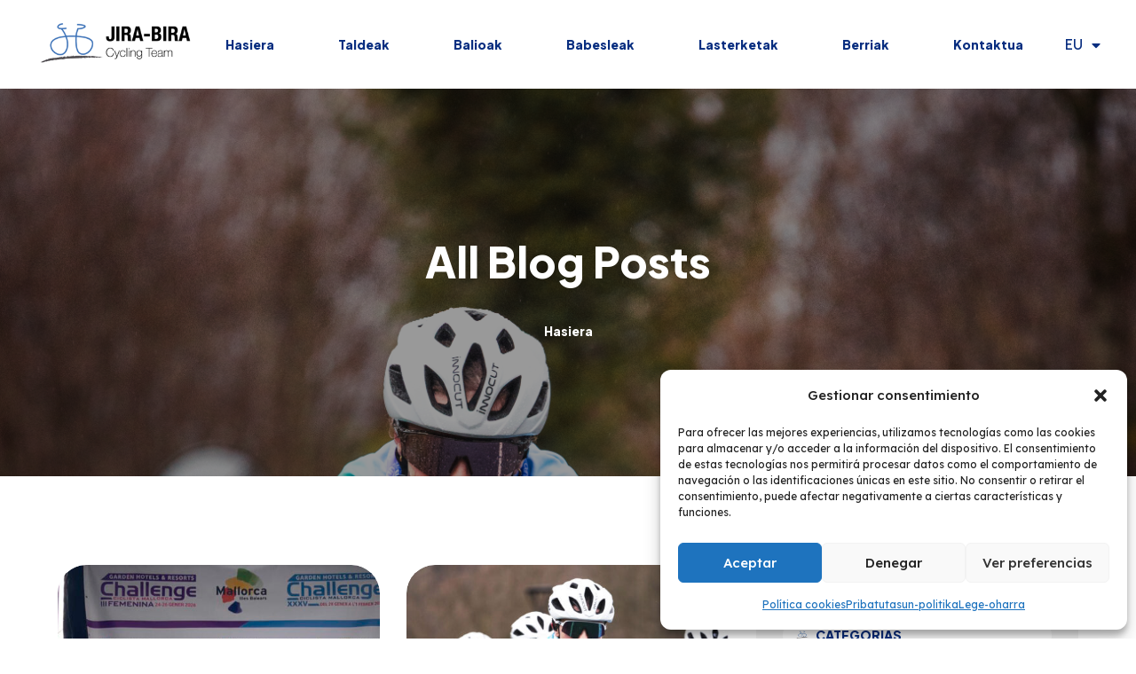

--- FILE ---
content_type: text/html; charset=UTF-8
request_url: https://jirabira.com/event/valenciaga-2022/
body_size: 24915
content:
<!DOCTYPE html>
<html lang="eu">
<head>
	<meta charset="UTF-8">
	<meta name="viewport" content="width=device-width">
	<link rel="profile" href="//gmpg.org/xfn/11">
	<meta name='robots' content='index, follow, max-image-preview:large, max-snippet:-1, max-video-preview:-1' />
	<style>img:is([sizes="auto" i], [sizes^="auto," i]) { contain-intrinsic-size: 3000px 1500px }</style>
	
	<!-- This site is optimized with the Yoast SEO plugin v26.4 - https://yoast.com/wordpress/plugins/seo/ -->
	<title>Jira-Bira Taldea</title>
	<meta property="og:locale" content="en_US" />
	<meta property="og:type" content="website" />
	<meta property="og:site_name" content="Jira-Bira Taldea" />
	<meta name="twitter:card" content="summary_large_image" />
	<script type="application/ld+json" class="yoast-schema-graph">{"@context":"https://schema.org","@graph":[{"@type":"WebSite","@id":"https://jirabira.com/#website","url":"https://jirabira.com/","name":"Jira-Bira Taldea","description":"Eulen-Amenabar Taldeak","potentialAction":[{"@type":"SearchAction","target":{"@type":"EntryPoint","urlTemplate":"https://jirabira.com/?s={search_term_string}"},"query-input":{"@type":"PropertyValueSpecification","valueRequired":true,"valueName":"search_term_string"}}],"inLanguage":"eu"}]}</script>
	<!-- / Yoast SEO plugin. -->


<link rel='dns-prefetch' href='//fonts.googleapis.com' />
<link rel='preconnect' href='https://fonts.gstatic.com' crossorigin />
<link rel="alternate" type="application/rss+xml" title="Jira-Bira Taldea &raquo; Jarioa" href="https://jirabira.com/feed/" />
<link rel="alternate" type="application/rss+xml" title="Jira-Bira Taldea &raquo; Iruzkinen jarioa" href="https://jirabira.com/comments/feed/" />
<script type="text/javascript">
/* <![CDATA[ */
window._wpemojiSettings = {"baseUrl":"https:\/\/s.w.org\/images\/core\/emoji\/15.0.3\/72x72\/","ext":".png","svgUrl":"https:\/\/s.w.org\/images\/core\/emoji\/15.0.3\/svg\/","svgExt":".svg","source":{"concatemoji":"https:\/\/jirabira.com\/wp-includes\/js\/wp-emoji-release.min.js?ver=6.7.4"}};
/*! This file is auto-generated */
!function(i,n){var o,s,e;function c(e){try{var t={supportTests:e,timestamp:(new Date).valueOf()};sessionStorage.setItem(o,JSON.stringify(t))}catch(e){}}function p(e,t,n){e.clearRect(0,0,e.canvas.width,e.canvas.height),e.fillText(t,0,0);var t=new Uint32Array(e.getImageData(0,0,e.canvas.width,e.canvas.height).data),r=(e.clearRect(0,0,e.canvas.width,e.canvas.height),e.fillText(n,0,0),new Uint32Array(e.getImageData(0,0,e.canvas.width,e.canvas.height).data));return t.every(function(e,t){return e===r[t]})}function u(e,t,n){switch(t){case"flag":return n(e,"\ud83c\udff3\ufe0f\u200d\u26a7\ufe0f","\ud83c\udff3\ufe0f\u200b\u26a7\ufe0f")?!1:!n(e,"\ud83c\uddfa\ud83c\uddf3","\ud83c\uddfa\u200b\ud83c\uddf3")&&!n(e,"\ud83c\udff4\udb40\udc67\udb40\udc62\udb40\udc65\udb40\udc6e\udb40\udc67\udb40\udc7f","\ud83c\udff4\u200b\udb40\udc67\u200b\udb40\udc62\u200b\udb40\udc65\u200b\udb40\udc6e\u200b\udb40\udc67\u200b\udb40\udc7f");case"emoji":return!n(e,"\ud83d\udc26\u200d\u2b1b","\ud83d\udc26\u200b\u2b1b")}return!1}function f(e,t,n){var r="undefined"!=typeof WorkerGlobalScope&&self instanceof WorkerGlobalScope?new OffscreenCanvas(300,150):i.createElement("canvas"),a=r.getContext("2d",{willReadFrequently:!0}),o=(a.textBaseline="top",a.font="600 32px Arial",{});return e.forEach(function(e){o[e]=t(a,e,n)}),o}function t(e){var t=i.createElement("script");t.src=e,t.defer=!0,i.head.appendChild(t)}"undefined"!=typeof Promise&&(o="wpEmojiSettingsSupports",s=["flag","emoji"],n.supports={everything:!0,everythingExceptFlag:!0},e=new Promise(function(e){i.addEventListener("DOMContentLoaded",e,{once:!0})}),new Promise(function(t){var n=function(){try{var e=JSON.parse(sessionStorage.getItem(o));if("object"==typeof e&&"number"==typeof e.timestamp&&(new Date).valueOf()<e.timestamp+604800&&"object"==typeof e.supportTests)return e.supportTests}catch(e){}return null}();if(!n){if("undefined"!=typeof Worker&&"undefined"!=typeof OffscreenCanvas&&"undefined"!=typeof URL&&URL.createObjectURL&&"undefined"!=typeof Blob)try{var e="postMessage("+f.toString()+"("+[JSON.stringify(s),u.toString(),p.toString()].join(",")+"));",r=new Blob([e],{type:"text/javascript"}),a=new Worker(URL.createObjectURL(r),{name:"wpTestEmojiSupports"});return void(a.onmessage=function(e){c(n=e.data),a.terminate(),t(n)})}catch(e){}c(n=f(s,u,p))}t(n)}).then(function(e){for(var t in e)n.supports[t]=e[t],n.supports.everything=n.supports.everything&&n.supports[t],"flag"!==t&&(n.supports.everythingExceptFlag=n.supports.everythingExceptFlag&&n.supports[t]);n.supports.everythingExceptFlag=n.supports.everythingExceptFlag&&!n.supports.flag,n.DOMReady=!1,n.readyCallback=function(){n.DOMReady=!0}}).then(function(){return e}).then(function(){var e;n.supports.everything||(n.readyCallback(),(e=n.source||{}).concatemoji?t(e.concatemoji):e.wpemoji&&e.twemoji&&(t(e.twemoji),t(e.wpemoji)))}))}((window,document),window._wpemojiSettings);
/* ]]> */
</script>
<link rel='stylesheet' id='dashicons-css' href='https://jirabira.com/wp-includes/css/dashicons.min.css?ver=6.7.4' type='text/css' media='all' />
<link rel='stylesheet' id='post-views-counter-frontend-css' href='https://jirabira.com/wp-content/plugins/post-views-counter/css/frontend.min.css?ver=1.5.9' type='text/css' media='all' />
<style id='wp-emoji-styles-inline-css' type='text/css'>

	img.wp-smiley, img.emoji {
		display: inline !important;
		border: none !important;
		box-shadow: none !important;
		height: 1em !important;
		width: 1em !important;
		margin: 0 0.07em !important;
		vertical-align: -0.1em !important;
		background: none !important;
		padding: 0 !important;
	}
</style>
<link rel='stylesheet' id='wp-block-library-css' href='https://jirabira.com/wp-includes/css/dist/block-library/style.min.css?ver=6.7.4' type='text/css' media='all' />
<style id='wp-block-library-theme-inline-css' type='text/css'>
.wp-block-audio :where(figcaption){color:#555;font-size:13px;text-align:center}.is-dark-theme .wp-block-audio :where(figcaption){color:#ffffffa6}.wp-block-audio{margin:0 0 1em}.wp-block-code{border:1px solid #ccc;border-radius:4px;font-family:Menlo,Consolas,monaco,monospace;padding:.8em 1em}.wp-block-embed :where(figcaption){color:#555;font-size:13px;text-align:center}.is-dark-theme .wp-block-embed :where(figcaption){color:#ffffffa6}.wp-block-embed{margin:0 0 1em}.blocks-gallery-caption{color:#555;font-size:13px;text-align:center}.is-dark-theme .blocks-gallery-caption{color:#ffffffa6}:root :where(.wp-block-image figcaption){color:#555;font-size:13px;text-align:center}.is-dark-theme :root :where(.wp-block-image figcaption){color:#ffffffa6}.wp-block-image{margin:0 0 1em}.wp-block-pullquote{border-bottom:4px solid;border-top:4px solid;color:currentColor;margin-bottom:1.75em}.wp-block-pullquote cite,.wp-block-pullquote footer,.wp-block-pullquote__citation{color:currentColor;font-size:.8125em;font-style:normal;text-transform:uppercase}.wp-block-quote{border-left:.25em solid;margin:0 0 1.75em;padding-left:1em}.wp-block-quote cite,.wp-block-quote footer{color:currentColor;font-size:.8125em;font-style:normal;position:relative}.wp-block-quote:where(.has-text-align-right){border-left:none;border-right:.25em solid;padding-left:0;padding-right:1em}.wp-block-quote:where(.has-text-align-center){border:none;padding-left:0}.wp-block-quote.is-large,.wp-block-quote.is-style-large,.wp-block-quote:where(.is-style-plain){border:none}.wp-block-search .wp-block-search__label{font-weight:700}.wp-block-search__button{border:1px solid #ccc;padding:.375em .625em}:where(.wp-block-group.has-background){padding:1.25em 2.375em}.wp-block-separator.has-css-opacity{opacity:.4}.wp-block-separator{border:none;border-bottom:2px solid;margin-left:auto;margin-right:auto}.wp-block-separator.has-alpha-channel-opacity{opacity:1}.wp-block-separator:not(.is-style-wide):not(.is-style-dots){width:100px}.wp-block-separator.has-background:not(.is-style-dots){border-bottom:none;height:1px}.wp-block-separator.has-background:not(.is-style-wide):not(.is-style-dots){height:2px}.wp-block-table{margin:0 0 1em}.wp-block-table td,.wp-block-table th{word-break:normal}.wp-block-table :where(figcaption){color:#555;font-size:13px;text-align:center}.is-dark-theme .wp-block-table :where(figcaption){color:#ffffffa6}.wp-block-video :where(figcaption){color:#555;font-size:13px;text-align:center}.is-dark-theme .wp-block-video :where(figcaption){color:#ffffffa6}.wp-block-video{margin:0 0 1em}:root :where(.wp-block-template-part.has-background){margin-bottom:0;margin-top:0;padding:1.25em 2.375em}
</style>
<style id='classic-theme-styles-inline-css' type='text/css'>
/*! This file is auto-generated */
.wp-block-button__link{color:#fff;background-color:#32373c;border-radius:9999px;box-shadow:none;text-decoration:none;padding:calc(.667em + 2px) calc(1.333em + 2px);font-size:1.125em}.wp-block-file__button{background:#32373c;color:#fff;text-decoration:none}
</style>
<style id='global-styles-inline-css' type='text/css'>
:root{--wp--preset--aspect-ratio--square: 1;--wp--preset--aspect-ratio--4-3: 4/3;--wp--preset--aspect-ratio--3-4: 3/4;--wp--preset--aspect-ratio--3-2: 3/2;--wp--preset--aspect-ratio--2-3: 2/3;--wp--preset--aspect-ratio--16-9: 16/9;--wp--preset--aspect-ratio--9-16: 9/16;--wp--preset--color--black: #111111;--wp--preset--color--cyan-bluish-gray: #abb8c3;--wp--preset--color--white: #ffffff;--wp--preset--color--pale-pink: #f78da7;--wp--preset--color--vivid-red: #cf2e2e;--wp--preset--color--luminous-vivid-orange: #ff6900;--wp--preset--color--luminous-vivid-amber: #fcb900;--wp--preset--color--light-green-cyan: #7bdcb5;--wp--preset--color--vivid-green-cyan: #00d084;--wp--preset--color--pale-cyan-blue: #8ed1fc;--wp--preset--color--vivid-cyan-blue: #0693e3;--wp--preset--color--vivid-purple: #9b51e0;--wp--preset--color--main-theme: #00c6c2;--wp--preset--color--gray: #f4f4f4;--wp--preset--gradient--vivid-cyan-blue-to-vivid-purple: linear-gradient(135deg,rgba(6,147,227,1) 0%,rgb(155,81,224) 100%);--wp--preset--gradient--light-green-cyan-to-vivid-green-cyan: linear-gradient(135deg,rgb(122,220,180) 0%,rgb(0,208,130) 100%);--wp--preset--gradient--luminous-vivid-amber-to-luminous-vivid-orange: linear-gradient(135deg,rgba(252,185,0,1) 0%,rgba(255,105,0,1) 100%);--wp--preset--gradient--luminous-vivid-orange-to-vivid-red: linear-gradient(135deg,rgba(255,105,0,1) 0%,rgb(207,46,46) 100%);--wp--preset--gradient--very-light-gray-to-cyan-bluish-gray: linear-gradient(135deg,rgb(238,238,238) 0%,rgb(169,184,195) 100%);--wp--preset--gradient--cool-to-warm-spectrum: linear-gradient(135deg,rgb(74,234,220) 0%,rgb(151,120,209) 20%,rgb(207,42,186) 40%,rgb(238,44,130) 60%,rgb(251,105,98) 80%,rgb(254,248,76) 100%);--wp--preset--gradient--blush-light-purple: linear-gradient(135deg,rgb(255,206,236) 0%,rgb(152,150,240) 100%);--wp--preset--gradient--blush-bordeaux: linear-gradient(135deg,rgb(254,205,165) 0%,rgb(254,45,45) 50%,rgb(107,0,62) 100%);--wp--preset--gradient--luminous-dusk: linear-gradient(135deg,rgb(255,203,112) 0%,rgb(199,81,192) 50%,rgb(65,88,208) 100%);--wp--preset--gradient--pale-ocean: linear-gradient(135deg,rgb(255,245,203) 0%,rgb(182,227,212) 50%,rgb(51,167,181) 100%);--wp--preset--gradient--electric-grass: linear-gradient(135deg,rgb(202,248,128) 0%,rgb(113,206,126) 100%);--wp--preset--gradient--midnight: linear-gradient(135deg,rgb(2,3,129) 0%,rgb(40,116,252) 100%);--wp--preset--font-size--small: 14px;--wp--preset--font-size--medium: 20px;--wp--preset--font-size--large: 24px;--wp--preset--font-size--x-large: 42px;--wp--preset--font-size--regular: 16px;--wp--preset--spacing--20: 0.44rem;--wp--preset--spacing--30: 0.67rem;--wp--preset--spacing--40: 1rem;--wp--preset--spacing--50: 1.5rem;--wp--preset--spacing--60: 2.25rem;--wp--preset--spacing--70: 3.38rem;--wp--preset--spacing--80: 5.06rem;--wp--preset--shadow--natural: 6px 6px 9px rgba(0, 0, 0, 0.2);--wp--preset--shadow--deep: 12px 12px 50px rgba(0, 0, 0, 0.4);--wp--preset--shadow--sharp: 6px 6px 0px rgba(0, 0, 0, 0.2);--wp--preset--shadow--outlined: 6px 6px 0px -3px rgba(255, 255, 255, 1), 6px 6px rgba(0, 0, 0, 1);--wp--preset--shadow--crisp: 6px 6px 0px rgba(0, 0, 0, 1);}:where(.is-layout-flex){gap: 0.5em;}:where(.is-layout-grid){gap: 0.5em;}body .is-layout-flex{display: flex;}.is-layout-flex{flex-wrap: wrap;align-items: center;}.is-layout-flex > :is(*, div){margin: 0;}body .is-layout-grid{display: grid;}.is-layout-grid > :is(*, div){margin: 0;}:where(.wp-block-columns.is-layout-flex){gap: 2em;}:where(.wp-block-columns.is-layout-grid){gap: 2em;}:where(.wp-block-post-template.is-layout-flex){gap: 1.25em;}:where(.wp-block-post-template.is-layout-grid){gap: 1.25em;}.has-black-color{color: var(--wp--preset--color--black) !important;}.has-cyan-bluish-gray-color{color: var(--wp--preset--color--cyan-bluish-gray) !important;}.has-white-color{color: var(--wp--preset--color--white) !important;}.has-pale-pink-color{color: var(--wp--preset--color--pale-pink) !important;}.has-vivid-red-color{color: var(--wp--preset--color--vivid-red) !important;}.has-luminous-vivid-orange-color{color: var(--wp--preset--color--luminous-vivid-orange) !important;}.has-luminous-vivid-amber-color{color: var(--wp--preset--color--luminous-vivid-amber) !important;}.has-light-green-cyan-color{color: var(--wp--preset--color--light-green-cyan) !important;}.has-vivid-green-cyan-color{color: var(--wp--preset--color--vivid-green-cyan) !important;}.has-pale-cyan-blue-color{color: var(--wp--preset--color--pale-cyan-blue) !important;}.has-vivid-cyan-blue-color{color: var(--wp--preset--color--vivid-cyan-blue) !important;}.has-vivid-purple-color{color: var(--wp--preset--color--vivid-purple) !important;}.has-black-background-color{background-color: var(--wp--preset--color--black) !important;}.has-cyan-bluish-gray-background-color{background-color: var(--wp--preset--color--cyan-bluish-gray) !important;}.has-white-background-color{background-color: var(--wp--preset--color--white) !important;}.has-pale-pink-background-color{background-color: var(--wp--preset--color--pale-pink) !important;}.has-vivid-red-background-color{background-color: var(--wp--preset--color--vivid-red) !important;}.has-luminous-vivid-orange-background-color{background-color: var(--wp--preset--color--luminous-vivid-orange) !important;}.has-luminous-vivid-amber-background-color{background-color: var(--wp--preset--color--luminous-vivid-amber) !important;}.has-light-green-cyan-background-color{background-color: var(--wp--preset--color--light-green-cyan) !important;}.has-vivid-green-cyan-background-color{background-color: var(--wp--preset--color--vivid-green-cyan) !important;}.has-pale-cyan-blue-background-color{background-color: var(--wp--preset--color--pale-cyan-blue) !important;}.has-vivid-cyan-blue-background-color{background-color: var(--wp--preset--color--vivid-cyan-blue) !important;}.has-vivid-purple-background-color{background-color: var(--wp--preset--color--vivid-purple) !important;}.has-black-border-color{border-color: var(--wp--preset--color--black) !important;}.has-cyan-bluish-gray-border-color{border-color: var(--wp--preset--color--cyan-bluish-gray) !important;}.has-white-border-color{border-color: var(--wp--preset--color--white) !important;}.has-pale-pink-border-color{border-color: var(--wp--preset--color--pale-pink) !important;}.has-vivid-red-border-color{border-color: var(--wp--preset--color--vivid-red) !important;}.has-luminous-vivid-orange-border-color{border-color: var(--wp--preset--color--luminous-vivid-orange) !important;}.has-luminous-vivid-amber-border-color{border-color: var(--wp--preset--color--luminous-vivid-amber) !important;}.has-light-green-cyan-border-color{border-color: var(--wp--preset--color--light-green-cyan) !important;}.has-vivid-green-cyan-border-color{border-color: var(--wp--preset--color--vivid-green-cyan) !important;}.has-pale-cyan-blue-border-color{border-color: var(--wp--preset--color--pale-cyan-blue) !important;}.has-vivid-cyan-blue-border-color{border-color: var(--wp--preset--color--vivid-cyan-blue) !important;}.has-vivid-purple-border-color{border-color: var(--wp--preset--color--vivid-purple) !important;}.has-vivid-cyan-blue-to-vivid-purple-gradient-background{background: var(--wp--preset--gradient--vivid-cyan-blue-to-vivid-purple) !important;}.has-light-green-cyan-to-vivid-green-cyan-gradient-background{background: var(--wp--preset--gradient--light-green-cyan-to-vivid-green-cyan) !important;}.has-luminous-vivid-amber-to-luminous-vivid-orange-gradient-background{background: var(--wp--preset--gradient--luminous-vivid-amber-to-luminous-vivid-orange) !important;}.has-luminous-vivid-orange-to-vivid-red-gradient-background{background: var(--wp--preset--gradient--luminous-vivid-orange-to-vivid-red) !important;}.has-very-light-gray-to-cyan-bluish-gray-gradient-background{background: var(--wp--preset--gradient--very-light-gray-to-cyan-bluish-gray) !important;}.has-cool-to-warm-spectrum-gradient-background{background: var(--wp--preset--gradient--cool-to-warm-spectrum) !important;}.has-blush-light-purple-gradient-background{background: var(--wp--preset--gradient--blush-light-purple) !important;}.has-blush-bordeaux-gradient-background{background: var(--wp--preset--gradient--blush-bordeaux) !important;}.has-luminous-dusk-gradient-background{background: var(--wp--preset--gradient--luminous-dusk) !important;}.has-pale-ocean-gradient-background{background: var(--wp--preset--gradient--pale-ocean) !important;}.has-electric-grass-gradient-background{background: var(--wp--preset--gradient--electric-grass) !important;}.has-midnight-gradient-background{background: var(--wp--preset--gradient--midnight) !important;}.has-small-font-size{font-size: var(--wp--preset--font-size--small) !important;}.has-medium-font-size{font-size: var(--wp--preset--font-size--medium) !important;}.has-large-font-size{font-size: var(--wp--preset--font-size--large) !important;}.has-x-large-font-size{font-size: var(--wp--preset--font-size--x-large) !important;}
:where(.wp-block-post-template.is-layout-flex){gap: 1.25em;}:where(.wp-block-post-template.is-layout-grid){gap: 1.25em;}
:where(.wp-block-columns.is-layout-flex){gap: 2em;}:where(.wp-block-columns.is-layout-grid){gap: 2em;}
:root :where(.wp-block-pullquote){font-size: 1.5em;line-height: 1.6;}
</style>
<link rel='stylesheet' id='contact-form-7-css' href='https://jirabira.com/wp-content/plugins/contact-form-7/includes/css/styles.css?ver=6.1.4' type='text/css' media='all' />
<link rel='stylesheet' id='events-manager-css' href='https://jirabira.com/wp-content/plugins/events-manager/includes/css/events-manager.min.css?ver=7.2.2.1' type='text/css' media='all' />
<link rel='stylesheet' id='cmplz-general-css' href='https://jirabira.com/wp-content/plugins/complianz-gdpr/assets/css/cookieblocker.min.css?ver=1763597429' type='text/css' media='all' />
<link rel='stylesheet' id='bootstrap-css' href='https://jirabira.com/wp-content/themes/tofit/assets/css/bootstrap-grid.css?ver=1.0' type='text/css' media='all' />
<link rel='stylesheet' id='tofit-theme-style-css' href='https://jirabira.com/wp-content/themes/tofit-child/style.css?ver=1.0' type='text/css' media='all' />
<style id='tofit-theme-style-inline-css' type='text/css'>
			:root {			  --main:   #579bd9 !important;			  --second:   #5480ba !important;			  --gray:   #f4f4f4 !important;			  --black:  #082e80 !important;			  --black-dark:  #082e80 !important;			  --white:  #FFFFFF !important;			  --red:   #f6520a !important;			  --yellow:   #fca000 !important;			  --green:   #082e80 !important;--font-main: 'Lexend' !important;--font-headers: 'Plus Jakarta Sans' !important;--font-subheaders: 'Plus Jakarta Sans' !important;			  			}				.lte-page-header { background-image: url(https://jirabira.com/wp-content/uploads/2026/01/JG2_0290.jpg) !important; } #content-sidebar .widget_search, #content-sidebar .widget_product_search { background-image: url() !important; } .woocommerce-MyAccount-navigation, .widget-area { background-image: url() !important; } #lte-nav-wrapper.lte-layout-pattern .lte-navbar { background-image: url() !important; } .go-top:before { background-image: url() !important; } .lte-logo img { max-height: 58px !important; } .lte-layout-desktop-center-transparent .lte-navbar .lte-logo img { max-height: 80px !important; } .subscribe-wrapper { background-image: url() !important; background-color: transparent !important; } 
</style>
<link rel='stylesheet' id='tofit-parent-style-css' href='https://jirabira.com/wp-content/themes/tofit/style.css?ver=6.7.4' type='text/css' media='all' />
<link rel='stylesheet' id='tofit-child-style-css' href='https://jirabira.com/wp-content/themes/tofit-child/style.css?ver=1.0' type='text/css' media='all' />
<link rel='stylesheet' id='font-awesome-css' href='https://jirabira.com/wp-content/themes/tofit/assets/fonts/font-awesome/css/all.min.css?ver=1.0' type='text/css' media='all' />
<link rel='stylesheet' id='font-awesome-shims-css' href='https://jirabira.com/wp-content/themes/tofit/assets/fonts/font-awesome/css/v4-shims.min.css?ver=1.0' type='text/css' media='all' />
<link rel='stylesheet' id='magnific-popup-css' href='https://jirabira.com/wp-content/themes/tofit/assets/css/magnific-popup.css?ver=1.1.0' type='text/css' media='all' />
<link rel='stylesheet' id='lte-font-css' href='https://jirabira.com/wp-content/themes/tofit/assets/fonts/lte-font-codes.css?ver=1.0' type='text/css' media='all' />
<link rel='stylesheet' id='redux-elusive-icon-css' href='https://jirabira.com/wp-content/plugins/redux-framework/redux-core/assets/css/vendor/elusive-icons.css?ver=2.0.0' type='text/css' media='all' />
<link rel='stylesheet' id='font-awesome-4-shims-css' href='https://jirabira.com/wp-content/plugins/redux-framework/redux-core/assets/font-awesome/css/v4-shims.css?ver=6.5.2' type='text/css' media='all' />
<link rel='stylesheet' id='go_top_icon-webfont-0-css' href='https://jirabira.com/wp-content/themes/tofit/assets/fonts/lte-font.css?1_0_0&#038;ver=4.5.9' type='text/css' media='all' />
<link rel="preload" as="style" href="https://fonts.googleapis.com/css?family=Lexend:100,200,300,400,500,600,700,800,900%7CPlus%20Jakarta%20Sans:200,300,400,500,600,700,800,200italic,300italic,400italic,500italic,600italic,700italic,800italic&#038;subset=latin,latin-ext,vietnamese,cyrillic-ext&#038;display=swap&#038;ver=6.7.4" /><link rel="stylesheet" href="https://fonts.googleapis.com/css?family=Lexend:100,200,300,400,500,600,700,800,900%7CPlus%20Jakarta%20Sans:200,300,400,500,600,700,800,200italic,300italic,400italic,500italic,600italic,700italic,800italic&#038;subset=latin,latin-ext,vietnamese,cyrillic-ext&#038;display=swap&#038;ver=6.7.4" media="print" onload="this.media='all'"><noscript><link rel="stylesheet" href="https://fonts.googleapis.com/css?family=Lexend:100,200,300,400,500,600,700,800,900%7CPlus%20Jakarta%20Sans:200,300,400,500,600,700,800,200italic,300italic,400italic,500italic,600italic,700italic,800italic&#038;subset=latin,latin-ext,vietnamese,cyrillic-ext&#038;display=swap&#038;ver=6.7.4" /></noscript><script type="text/javascript" src="https://jirabira.com/wp-includes/js/jquery/jquery.min.js?ver=3.7.1" id="jquery-core-js"></script>
<script type="text/javascript" src="https://jirabira.com/wp-includes/js/jquery/jquery-migrate.min.js?ver=3.4.1" id="jquery-migrate-js"></script>
<script type="text/javascript" src="https://jirabira.com/wp-includes/js/jquery/ui/core.min.js?ver=1.13.3" id="jquery-ui-core-js"></script>
<script type="text/javascript" src="https://jirabira.com/wp-includes/js/jquery/ui/mouse.min.js?ver=1.13.3" id="jquery-ui-mouse-js"></script>
<script type="text/javascript" src="https://jirabira.com/wp-includes/js/jquery/ui/sortable.min.js?ver=1.13.3" id="jquery-ui-sortable-js"></script>
<script type="text/javascript" src="https://jirabira.com/wp-includes/js/jquery/ui/datepicker.min.js?ver=1.13.3" id="jquery-ui-datepicker-js"></script>
<script type="text/javascript" id="jquery-ui-datepicker-js-after">
/* <![CDATA[ */
jQuery(function(jQuery){jQuery.datepicker.setDefaults({"closeText":"Itxi","currentText":"Gaur","monthNames":["urtarrila","otsaila","martxoa","apirila","maiatza","ekaina","uztaila","abuztua","iraila","urria","azaroa","abendua"],"monthNamesShort":["Urt","Ots","Mar","Api","Mai","Eka","Uzt","Abu","Ira","Urr","Aza","Abe"],"nextText":"Hurrengoa","prevText":"Aurrekoa","dayNames":["igandea","astelehena","asteartea","asteazkena","osteguna","ostirala","larunbata"],"dayNamesShort":["ig.","al.","ar.","az.","og.","ol.","lr."],"dayNamesMin":["I","A","A","A","O","O","L"],"dateFormat":"d \\dd\\e MM \\dd\\e yy","firstDay":1,"isRTL":false});});
/* ]]> */
</script>
<script type="text/javascript" src="https://jirabira.com/wp-includes/js/jquery/ui/resizable.min.js?ver=1.13.3" id="jquery-ui-resizable-js"></script>
<script type="text/javascript" src="https://jirabira.com/wp-includes/js/jquery/ui/draggable.min.js?ver=1.13.3" id="jquery-ui-draggable-js"></script>
<script type="text/javascript" src="https://jirabira.com/wp-includes/js/jquery/ui/controlgroup.min.js?ver=1.13.3" id="jquery-ui-controlgroup-js"></script>
<script type="text/javascript" src="https://jirabira.com/wp-includes/js/jquery/ui/checkboxradio.min.js?ver=1.13.3" id="jquery-ui-checkboxradio-js"></script>
<script type="text/javascript" src="https://jirabira.com/wp-includes/js/jquery/ui/button.min.js?ver=1.13.3" id="jquery-ui-button-js"></script>
<script type="text/javascript" src="https://jirabira.com/wp-includes/js/jquery/ui/dialog.min.js?ver=1.13.3" id="jquery-ui-dialog-js"></script>
<script type="text/javascript" id="events-manager-js-extra">
/* <![CDATA[ */
var EM = {"ajaxurl":"https:\/\/jirabira.com\/wp-admin\/admin-ajax.php","locationajaxurl":"https:\/\/jirabira.com\/wp-admin\/admin-ajax.php?action=locations_search","firstDay":"1","locale":"eu","dateFormat":"yy-mm-dd","ui_css":"https:\/\/jirabira.com\/wp-content\/plugins\/events-manager\/includes\/css\/jquery-ui\/build.min.css","show24hours":"1","is_ssl":"1","autocomplete_limit":"10","calendar":{"breakpoints":{"small":560,"medium":908,"large":false}},"phone":"","datepicker":{"format":"Y-m-d","locale":"es"},"search":{"breakpoints":{"small":650,"medium":850,"full":false}},"url":"https:\/\/jirabira.com\/wp-content\/plugins\/events-manager","assets":{"input.em-uploader":{"js":{"em-uploader":{"url":"https:\/\/jirabira.com\/wp-content\/plugins\/events-manager\/includes\/js\/em-uploader.js?v=7.2.2.1","event":"em_uploader_ready","requires":"filepond"},"filepond-validate-size":"filepond\/plugins\/filepond-plugin-file-validate-size.js?v=7.2.2.1","filepond-validate-type":"filepond\/plugins\/filepond-plugin-file-validate-type.js?v=7.2.2.1","filepond-image-validate-size":"filepond\/plugins\/filepond-plugin-image-validate-size.js?v=7.2.2.1","filepond-exif-orientation":"filepond\/plugins\/filepond-plugin-image-exif-orientation.js?v=7.2.2.1","filepond-get-file":"filepond\/plugins\/filepond-plugin-get-file.js?v=7.2.2.1","filepond-plugin-image-overlay":"filepond\/plugins\/filepond-plugin-image-overlay.js?v=7.2.2.1","filepond-plugin-image-thumbnail":"filepond\/plugins\/filepond-plugin-image-thumbnail.js?v=7.2.2.1","filepond-plugin-pdf-preview-overlay":"filepond\/plugins\/filepond-plugin-pdf-preview-overlay.js?v=7.2.2.1","filepond-plugin-file-icon":"filepond\/plugins\/filepond-plugin-file-icon.js?v=7.2.2.1","filepond":{"url":"filepond\/filepond.js?v=7.2.2.1","locale":"eu"}},"css":{"em-filepond":"filepond\/em-filepond.min.css?v=7.2.2.1","filepond-preview":"filepond\/plugins\/filepond-plugin-image-preview.min.css?v=7.2.2.1","filepond-plugin-image-overlay":"filepond\/plugins\/filepond-plugin-image-overlay.min.css?v=7.2.2.1","filepond-get-file":"filepond\/plugins\/filepond-plugin-get-file.min.css?v=7.2.2.1"}},".em-event-editor":{"js":{"event-editor":{"url":"https:\/\/jirabira.com\/wp-content\/plugins\/events-manager\/includes\/js\/events-manager-event-editor.js?v=7.2.2.1","event":"em_event_editor_ready"}},"css":{"event-editor":"https:\/\/jirabira.com\/wp-content\/plugins\/events-manager\/includes\/css\/events-manager-event-editor.min.css?v=7.2.2.1"}},".em-recurrence-sets, .em-timezone":{"js":{"luxon":{"url":"luxon\/luxon.js?v=7.2.2.1","event":"em_luxon_ready"}}},".em-booking-form, #em-booking-form, .em-booking-recurring, .em-event-booking-form":{"js":{"em-bookings":{"url":"https:\/\/jirabira.com\/wp-content\/plugins\/events-manager\/includes\/js\/bookingsform.js?v=7.2.2.1","event":"em_booking_form_js_loaded"}}},"#em-opt-archetypes":{"js":{"archetypes":"https:\/\/jirabira.com\/wp-content\/plugins\/events-manager\/includes\/js\/admin-archetype-editor.js?v=7.2.2.1","archetypes_ms":"https:\/\/jirabira.com\/wp-content\/plugins\/events-manager\/includes\/js\/admin-archetypes.js?v=7.2.2.1","qs":"qs\/qs.js?v=7.2.2.1"}}},"cached":"","uploads":{"endpoint":"https:\/\/jirabira.com\/wp-json\/events-manager\/v1\/uploads","nonce":"1d25e44285","delete_confirm":"Are you sure you want to delete this file? It will be deleted upon submission.","images":{"max_file_size":"","image_max_width":"700","image_max_height":"700","image_min_width":"50","image_min_height":"50"},"files":{"max_file_size":"","types":{"0":"image\/gif","1":"image\/jpeg","3":"image\/png","4":"image\/heic","5":"application\/pdf","6":"application\/msword","7":"application\/x-msword","8":"application\/vnd.openxmlformats-officedocument.wordprocessingml.document","9":"text\/rtf","10":"application\/rtf","11":"application\/x-rtf","12":"application\/vnd.oasis.opendocument.text","13":"text\/plain","14":"application\/vnd.ms-excel","15":"application\/xls","16":"application\/vnd.openxmlformats-officedocument.spreadsheetml.sheet","17":"text\/csv","18":"application\/csv","20":"application\/vnd.oasis.opendocument.spreadsheet","21":"application\/vnd.ms-powerpoint","22":"application\/mspowerpoint","23":"application\/vnd.openxmlformats-officedocument.presentationml.presentation","24":"application\/vnd.oasis.opendocument.presentation"}}},"api_nonce":"b6c5307052","bookingInProgress":"Please wait while the booking is being submitted.","tickets_save":"Save Ticket","bookingajaxurl":"https:\/\/jirabira.com\/wp-admin\/admin-ajax.php","bookings_export_save":"Export Bookings","bookings_settings_save":"Save Settings","booking_delete":"Are you sure you want to delete?","booking_offset":"30","bookings":{"submit_button":{"text":{"default":"Submit Booking","free":"Submit Booking","payment":"Submit Booking - %s","processing":"Processing ..."}},"update_listener":""},"bb_full":"Vendido","bb_book":"Reservar ahora","bb_booking":"Reservando...","bb_booked":"Reserva Enviado","bb_error":"Error de Reserva. \u00bfIntentar de nuevo?","bb_cancel":"Cancelar","bb_canceling":"Cancelando...","bb_cancelled":"Cancelado","bb_cancel_error":"Error de Cancelaci\u00f3n. \u00bfIntentar de nuevo?","txt_search":"Buscar","txt_searching":"Searching...","txt_loading":"Loading..."};
/* ]]> */
</script>
<script type="text/javascript" src="https://jirabira.com/wp-content/plugins/events-manager/includes/js/events-manager.js?ver=7.2.2.1" id="events-manager-js"></script>
<script type="text/javascript" src="https://jirabira.com/wp-content/plugins/events-manager/includes/external/flatpickr/l10n/es.js?ver=7.2.2.1" id="em-flatpickr-localization-js"></script>
<script type="text/javascript" src="https://jirabira.com/wp-content/plugins/lte-ext/assets/js/jquery.paroller.js?ver=1.4.7" id="jquery-paroller-js"></script>
<script type="text/javascript" src="https://jirabira.com/wp-content/themes/tofit/assets/js/modernizr-2.6.2.min.js?ver=2.6.2" id="modernizr-js"></script>
<link rel="https://api.w.org/" href="https://jirabira.com/wp-json/" /><link rel="EditURI" type="application/rsd+xml" title="RSD" href="https://jirabira.com/xmlrpc.php?rsd" />
<meta name="generator" content="WordPress 6.7.4" />
<meta name="generator" content="Redux 4.5.9" />			<style>.cmplz-hidden {
					display: none !important;
				}</style><meta name="generator" content="Elementor 3.33.2; features: additional_custom_breakpoints; settings: css_print_method-internal, google_font-enabled, font_display-auto">
			<style>
				.e-con.e-parent:nth-of-type(n+4):not(.e-lazyloaded):not(.e-no-lazyload),
				.e-con.e-parent:nth-of-type(n+4):not(.e-lazyloaded):not(.e-no-lazyload) * {
					background-image: none !important;
				}
				@media screen and (max-height: 1024px) {
					.e-con.e-parent:nth-of-type(n+3):not(.e-lazyloaded):not(.e-no-lazyload),
					.e-con.e-parent:nth-of-type(n+3):not(.e-lazyloaded):not(.e-no-lazyload) * {
						background-image: none !important;
					}
				}
				@media screen and (max-height: 640px) {
					.e-con.e-parent:nth-of-type(n+2):not(.e-lazyloaded):not(.e-no-lazyload),
					.e-con.e-parent:nth-of-type(n+2):not(.e-lazyloaded):not(.e-no-lazyload) * {
						background-image: none !important;
					}
				}
			</style>
			<style class="wpcode-css-snippet">/* Portada e interior listado */ 
.list-home .em-item-image {
	display: none;
}

.list-section .em-item-image {
	display: block;
}

.list-home .em-item-image {
	display: none !important;
}

.list-section .em-item-image {
	display: block !important;
}

.list-home .em.em-list.em-grid .em-item, .em.em-list.size-small .em-item,
.list-section .em.em-list.em-grid .em-item, .em.em-list.size-small .em-item{
    border: 0px solid var(--main-border-color);
    padding: 0px;
    box-shadow: rgba(99, 99, 99, .0) 0 2px 8px 0;
}

.list-home .em-item-actions,
.list-sections .em-item-actions{
	display: none;
}

.list-home .em-item-desc,
.list-section .em-item-desc{
	display: none;
}

.list-home .em.pixelbones a,
.list-section .em.pixelbones a {
    color: #000 !important;
}

.list-home .em.pixelbones a:hover,
.list-section .em.pixelbones a:hover{
    color: #17f971 !important;
}

.list-home h3.em-item-title a,
.list-section h3.em-item-title a{ 
	font-weight: 700;
	font-size: 22px;
	font-family: 'Plus Jakarta Sans', sans-serif !important;
}

.list-home .em-event-meta-datetime,
.list-section .em-event-meta-datetime{
	color: #818181;
}

.list-home .em-event-time,
.list-section .em-event-time{
	display: none !important;
}

.list-home .em.em-item .em-item-meta .em-item-meta-line a, .em.em-list .em-item .em-item-meta .em-item-meta-line a, .em.em-list-widget .em-item .em-item-meta .em-item-meta-line a,
.list-section .em.em-item .em-item-meta .em-item-meta-line a, .em.em-list .em-item .em-item-meta .em-item-meta-line a, .em.em-list-widget .em-item .em-item-meta .em-item-meta-line a{
    color: var(--meta-color) !important;
    font-style:normal !important;
    text-decoration: underline dotted var(--meta-color) 0px !important;
    text-underline-offset: 0px;
	font-weight: 500;
}

.list-section .em-item-actions {
	display: none;
}

.list-section .em-item {
	margin-bottom: 20px;
}

.em-item-image-placeholder {
	margin: 0 auto;
}


/* Calendario */ 
.em.em-calendar section.em-cal-days {
    grid-template-columns: repeat(7, 1fr);
    background-color: #e1e1e1;
}

.em.em-calendar.size-medium .em-cal-body .em-cal-day.eventful .em-cal-day-date.colored, .em.em-calendar.size-medium .em-cal-body .em-cal-day.eventful-post .em-cal-day-date.colored, .em.em-calendar.size-medium .em-cal-body .em-cal-day.eventful-pre .em-cal-day-date.colored, .em.em-calendar.size-small .em-cal-body .em-cal-day.eventful .em-cal-day-date.colored, .em.em-calendar.size-small .em-cal-body .em-cal-day.eventful-post .em-cal-day-date.colored, .em.em-calendar.size-small .em-cal-body .em-cal-day.eventful-pre .em-cal-day-date.colored {
    --date-border-color: red;
}

.em.em-calendar.size-medium .em-cal-body, .em.em-calendar.size-small .em-cal-body {
	border: 1px solid #e1e1e1;
}

.em.em-calendar.size-medium .em-cal-body .em-cal-day, .em.em-calendar.size-small .em-cal-body .em-cal-day {
    border: 1px solid #fff;
}

.eventless-today .em-cal-day-date span {
	font-weight: 700;
	color: #818181 !important;
}

.em.em-calendar .em-cal-body .em-cal-day .em-cal-day-date.em-cal-day-date a, .em.em-calendar .em-cal-body .em-cal-day .em-cal-day-date.em-cal-day-date span {
    color: initial !important;
}

.em.em-list {
    grid-template-rows: 0fr;
    grid-gap: 0px;
}

.em.em-calendar .em-cal-head>div {
    color: #fff;
	margin: 0px 0;
    padding: 10px 10px;
	background-color: #000;
}

/* Ficha */ 
.event-template-default h1 {
	max-width: 1140px;
	margin: 0 auto;
	margin-bottom: 20px;
	display: block !important;
	font-weight: 700;
	font-family: 'Plus Jakarta Sans', sans-serif !important;
	font-size: 45px;
	text-align: left;
	color: #000;
	margin-top: 100px;
	letter-spacing: 0;
}

.event-template-default .page-header {
	display: block !important;
}

.event-template-default #content {
	max-width: 1140px;
	margin: 0 auto;
	margin-bottom: 100px;
}

@media (max-width: 1200px){
	.event-template-default h1 {
		width: 100%;
		padding: 0 40px 0 40px;
		box-sizing: border-box;
		font-size: 35px;
		line-height: 35px;
	}	
	
	.em-view-container {
		width: 100%;
		padding: 0 40px 0 40px;
		box-sizing: border-box;
	}
}

.elementor-shortcode .em-view-container {
	margin-bottom: 0;
}

.em-event-add-to-calendar {
	display: none !important;
}

.em.em-item.em-item-single .em-item-meta h3 {
	font-weight: 700 !important;
	font-family: 'Plus Jakarta Sans, sans-serif !important;
	text-transform: none;
	color: #000;
}

.em-event-content,
.em-event-date,
.em-event-time, 
.em-event-location, 
..em.em-item .em-item-meta .em-item-meta-line a {
	color: #000 !important;
	font-family: "Plus Jakarta Sans", Sans-serif !important;
}

.em.em-item .em-item-meta .em-item-meta-line a, .em.em-list .em-item .em-item-meta .em-item-meta-line a, .em.em-list-widget .em-item .em-item-meta .em-item-meta-line a {
    color: #000 !important;
    font-style: normal !important;
    text-decoration: none !important;
    text-underline-offset: 0px;
	font-family: "Plus Jakarta Sans", Sans-serif !important;
	font-weight: 400 !important;
	pointer-events: none;  /* Desactiva la capacidad de hacer clic en el enlace */
  	text-decoration: none; /* Elimina el subrayado u otros estilos del enlace */
}

.em.em-item .em-item-meta .em-item-meta-line, .em.em-list .em-item .em-item-meta .em-item-meta-line, .em.em-list-widget .em-item .em-item-meta .em-item-meta-line, 
.em-event-content {
	font-family: "Plus Jakarta Sans", Sans-serif !important;
}

.em.pixelbones a {
	color: #000 !important;
	font-weight: 400 !important;
}

.em-item-read-more {
	display: none !important;
}

.em.em-list .em-item .em-item-info {
    border-left: 0px solid var(--default-border) !important;
}

@media (max-width: 992px) {
    .woocommerce-product-search, .wp-searchform, form.post-password-form, form.search-form, form.wpcf7-form, form.form, form {
        padding: 0 !important;
    }
}

.em.em-list .em-item:first-child {
  	margin-bottom: 20px;
}

/** ====== Home ====== **/
.agenda-section input:not([type="submit"]):not([type="button"]):not([type="radio"]):not([type="checkbox"]) {
	color: #000 !important;
}

.agenda-home input:not([type="submit"]):not([type="button"]):not([type="radio"]):not([type="checkbox"]) {
	color: #fff !important;
}

.agenda-home .em.pixelbones a {
    color: #fff !important;
}

.agenda-home  .em.em-list .em-item {
    color: #fff;
}

.agenda-home .em.em-item .em-item-meta .em-item-meta-line a, .em.em-list .em-item .em-item-meta .em-item-meta-line a, .em.em-list-widget .em-item .em-item-meta .em-item-meta-line a {
    color: #00C6C2 !important;
}

.agenda-home .em.em-calendar .em-cal-nav .month-nav .em-calnav svg {
    stroke: #fff !important;
}

.agenda-home .em.em-calendar.size-medium .em-cal-body .em-cal-day, .agenda-home .em.em-calendar.size-small .em-cal-body .em-cal-day {
    border: 1px solid #072871;
}

.agenda-home .em.em-calendar section.em-cal-days {
    background-color: #1f4189;
}

.agenda-home .em.em-calendar.size-medium .em-cal-body, .agenda-home .em.em-calendar.size-small .em-cal-body {
	border: 1px solid #1f4189;
}

.em.em-list.em-grid .em-item .em-item-info, .em.em-list.size-small .em-item .em-item-info {
    border-top: 0px solid var(--default-border);
}

/** ====== Quito enlaces ====== **/
.em.em-list .em-item .em-item-info h3.em-item-title a {
    pointer-events: none;
}

.em-item-name a {
	pointer-events: none !important;
}</style><style class="wpcode-css-snippet">/*======== Aportado por los del tema par alos carouseles ===========*/
.elementor-widget-loop-carousel .swiper:not(.swiper-initialized) > .swiper-wrapper { overflow: visible; }

.elementor-widget-n-carousel .swiper:not(.swiper-initialized)>.swiper-wrapper {
    overflow: visible;
}


a.bot-simple {
	color: #0394a9;
	text-transform: uppercase;
	font-size: 14px;
}

a:hover.bot-simple {
	color: #fff;
}

/*======== Footer ===========*/
.lte-body-black .lte-footer-wrapper .lte-background-black {
    background: #082e80 !important;
}

.copyright-block {
	display: none !important;
}

/*======== Imágenes fondo centrar ===========*/
.elementor-41800 .elementor-element.elementor-element-9ee98e7:not(.elementor-motion-effects-element-type-background), .elementor-41800 .elementor-element.elementor-element-9ee98e7 > .elementor-motion-effects-container > .elementor-motion-effects-layer, .elementor-41800 .elementor-element.elementor-element-a4d77b6:not(.elementor-motion-effects-element-type-background), .elementor-41800 .elementor-element.elementor-element-a4d77b6 > .elementor-motion-effects-container > .elementor-motion-effects-layer, .elementor-41800 .elementor-element.elementor-element-757ec3b:not(.elementor-motion-effects-element-type-background), .elementor-41800 .elementor-element.elementor-element-757ec3b > .elementor-motion-effects-container > .elementor-motion-effects-layer, .elementor-40644 .elementor-element.elementor-element-be33b63:not(.elementor-motion-effects-element-type-background), .elementor-40644 .elementor-element.elementor-element-be33b63 > .elementor-motion-effects-container > .elementor-motion-effects-layer {
    background-position: center center !important;
}


/*======== Formu contacto ===========*/
div.wpforms-container-full .wpforms-form textarea {
    background-clip: padding-box;
    box-shadow: none !important;
    -webkit-appearance: none;
    background: transparent;
    -webkit-border-radius: 48px;
    -moz-border-radius: 48px;
    border-radius: 48px;
    background-clip: border-box;
    padding: 24px 26px 24px;
    border: 1px solid rgba(0, 0, 0, 0.0) !important;
    background-color: #ffffff;
    background-color: var(--white);
}

div.wpforms-container-full input[type=submit]:not(:hover):not(:active), div.wpforms-container-full button[type=submit]:not(:hover):not(:active), div.wpforms-container-full .wpforms-page-button:not(:hover):not(:active), .wp-core-ui div.wpforms-container-full input[type=submit]:not(:hover):not(:active), .wp-core-ui div.wpforms-container-full button[type=submit]:not(:hover):not(:active), .wp-core-ui div.wpforms-container-full .wpforms-page-button:not(:hover):not(:active) {
    background-color: #041c4f;
    color: var(--wpforms-button-text-color);
	padding-top: 10px;
}

div.wpforms-container-full button[type=submit]:hover {
	padding-top: 10px;
}

/*======== Valores ===========*/
h1.lte-header span {
	color: #b5b5b5 !important;
}

.valors-circle img {
	width: 200px; /* Ajusta el tamaño según necesites */
    height: 200px; /* Debe ser igual al width para un círculo perfecto */
    border-radius: 50%;
    object-fit: cover; 
	margin: 0 auto;
}

.elementor-widget-lte-icons .lte-block-icon .lte-readmore-btn {
	display: none;
}

/*======== Cookies ===========*/
#cmplz-document, .editor-styles-wrapper .cmplz-unlinked-mode {
    font-size: 16px;
    max-width: 100%;
}

/*======== Comentarios ===========*/
#comments {
	display: none;
}

.lte-icon-comments {
	display: none !important;
}

/*======== Blog imágenes ===========*/
.blog-post .image {
    max-height: inherit;
}
</style><link rel="icon" href="https://jirabira.com/wp-content/uploads/2025/03/cropped-icono-32x32.png" sizes="32x32" />
<link rel="icon" href="https://jirabira.com/wp-content/uploads/2025/03/cropped-icono-192x192.png" sizes="192x192" />
<link rel="apple-touch-icon" href="https://jirabira.com/wp-content/uploads/2025/03/cropped-icono-180x180.png" />
<meta name="msapplication-TileImage" content="https://jirabira.com/wp-content/uploads/2025/03/cropped-icono-270x270.png" />
</head>
<body data-cmplz=1 class="blog full-width lte-plugin-loaded lte-body-white lte-background-white paceloader- elementor-default elementor-kit-13200">
<div class="lte-content-wrapper  lte-layout-transparent-full">	<div class="lte-header-wrapper header-h1  hasBreadcrumbs header-parallax lte-header-overlay lte-layout- lte-pageheader-">
	<div id="lte-nav-wrapper" class="lte-navbar-custom" data-spy="affix" data-offset-top="0">
		<div data-elementor-type="wp-post" data-elementor-id="39621" class="elementor elementor-39621" data-elementor-post-type="sections">
				<div class="elementor-element elementor-element-fc38a46 lte-background-white e-flex e-con-boxed e-con e-parent" data-id="fc38a46" data-element_type="container">
					<div class="e-con-inner">
				<div class="elementor-element elementor-element-f27cd55 elementor-widget-mobile__width-initial elementor-widget elementor-widget-lte-elements" data-id="f27cd55" data-element_type="widget" data-widget_type="lte-elements.default">
				<div class="elementor-widget-container">
					<a class="lte-logo" href="https://jirabira.com/"><img src="https://jirabira.com/wp-content/uploads/2025/03/Logo-Jira-Bira_1x.png" alt="Jira-Bira Taldea" srcset="https://jirabira.com/wp-content/uploads/2025/03/Logo-Jira-Bira_1x.png 1x,https://jirabira.com/wp-content/uploads/2025/03/Logo-Jira-Bira_2x.png 2x"></a>				</div>
				</div>
				<div class="elementor-element elementor-element-cd8d9a3 elementor-hidden-tablet elementor-hidden-mobile_extra elementor-hidden-mobile lte-navbar-align-center elementor-widget-tablet__width-initial lte-navbar-align-mobile-center elementor-widget elementor-widget-lte-navmenu" data-id="cd8d9a3" data-element_type="widget" data-widget_type="lte-navmenu.default">
				<div class="elementor-widget-container">
					<nav class="lte-navbar-custom"><div class="lte-navbar-items-custom navbar-desktop"><ul id="menu-main-menu-euskera" class="lte-ul-nav"><li id="menu-item-43147" class="menu-item menu-item-type-post_type menu-item-object-page menu-item-home menu-item-43147"><a href="https://jirabira.com/"><span>Hasiera</span></a></li>
<li id="menu-item-43145" class="menu-item menu-item-type-post_type menu-item-object-page menu-item-43145"><a href="https://jirabira.com/taldeak/"><span>Taldeak</span></a></li>
<li id="menu-item-43144" class="menu-item menu-item-type-post_type menu-item-object-page menu-item-43144"><a href="https://jirabira.com/balioak/"><span>Balioak</span></a></li>
<li id="menu-item-43143" class="menu-item menu-item-type-post_type menu-item-object-page menu-item-43143"><a href="https://jirabira.com/babesleak/"><span>Babesleak</span></a></li>
<li id="menu-item-43142" class="menu-item menu-item-type-post_type menu-item-object-page menu-item-43142"><a href="https://jirabira.com/lasterketak/"><span>Lasterketak</span></a></li>
<li id="menu-item-43283" class="menu-item menu-item-type-post_type menu-item-object-page menu-item-43283"><a href="https://jirabira.com/berriak/"><span>Berriak</span></a></li>
<li id="menu-item-43141" class="menu-item menu-item-type-post_type menu-item-object-page menu-item-43141"><a href="https://jirabira.com/kontaktua/"><span>Kontaktua</span></a></li>
</ul></div></nav>				</div>
				</div>
				<div style="--langs:1" class="elementor-element elementor-element-2672fd3 cpel-switcher--layout-dropdown cpel-switcher--align-right cpel-switcher--drop-on-click cpel-switcher--drop-to-down elementor-widget elementor-widget-polylang-language-switcher" data-id="2672fd3" data-element_type="widget" data-widget_type="polylang-language-switcher.default">
				<div class="elementor-widget-container">
					<nav class="cpel-switcher__nav"><div class="cpel-switcher__toggle cpel-switcher__lang" onclick="this.classList.toggle('cpel-switcher__toggle--on')"><a lang="eu" hreflang="eu" href="https://jirabira.com/"><span class="cpel-switcher__code">EU</span><i class="cpel-switcher__icon fas fa-caret-down" aria-hidden="true"></i></a></div><ul class="cpel-switcher__list"><li class="cpel-switcher__lang"><a lang="es-ES" hreflang="es-ES" href="https://jirabira.com/es/inicio/"><span class="cpel-switcher__code">ES</span></a></li></ul></nav>				</div>
				</div>
				<div class="elementor-element elementor-element-7f32f8f elementor-hidden-widescreen elementor-hidden-desktop elementor-hidden-laptop elementor-hidden-tablet_extra elementor-widget-mobile__width-initial elementor-widget elementor-widget-lte-nav-mobile" data-id="7f32f8f" data-element_type="widget" data-widget_type="lte-nav-mobile.default">
				<div class="elementor-widget-container">
					<div class="lte-navbar-custom-mobile-wrapper"><button type="button" class="lte-navbar-toggle-custom">
		<span class="icon-bar top-bar"></span>
		<span class="icon-bar middle-bar"></span>
		<span class="icon-bar bottom-bar"></span>
	</button><nav class="lte-navbar-custom lte-navbar-custom-mobile"><div class="lte-navbar-items-custom navbar-mobile"><span class="lte-navbar-header"><a class="lte-logo" href="https://jirabira.com/"><img src="https://jirabira.com/wp-content/uploads/2025/03/Logo-Jira-Bira_w_1x.png" alt="Jira-Bira Taldea" srcset="https://jirabira.com/wp-content/uploads/2025/03/Logo-Jira-Bira_w_1x.png 1x,https://jirabira.com/wp-content/uploads/2025/03/Logo-Jira-Bira_w_2x.png 2x"></a><span class="lte-navbar-close"><span></span></span></span><ul id="menu-main-menu-euskera-1" class="lte-ul-nav"><li class="menu-item menu-item-type-post_type menu-item-object-page menu-item-home menu-item-43147"><a href="https://jirabira.com/"><span>Hasiera</span></a></li>
<li class="menu-item menu-item-type-post_type menu-item-object-page menu-item-43145"><a href="https://jirabira.com/taldeak/"><span>Taldeak</span></a></li>
<li class="menu-item menu-item-type-post_type menu-item-object-page menu-item-43144"><a href="https://jirabira.com/balioak/"><span>Balioak</span></a></li>
<li class="menu-item menu-item-type-post_type menu-item-object-page menu-item-43143"><a href="https://jirabira.com/babesleak/"><span>Babesleak</span></a></li>
<li class="menu-item menu-item-type-post_type menu-item-object-page menu-item-43142"><a href="https://jirabira.com/lasterketak/"><span>Lasterketak</span></a></li>
<li class="menu-item menu-item-type-post_type menu-item-object-page menu-item-43283"><a href="https://jirabira.com/berriak/"><span>Berriak</span></a></li>
<li class="menu-item menu-item-type-post_type menu-item-object-page menu-item-43141"><a href="https://jirabira.com/kontaktua/"><span>Kontaktua</span></a></li>
</ul></div></nav></div>				</div>
				</div>
					</div>
				</div>
				</div>
		</div>
		<header class="lte-page-header lte-parallax-yes">
		    <div class="container">
		    	<div class="lte-header-h1-wrapper"><h1 class="lte-header">All Blog Posts</h1></div><ul class="breadcrumbs" typeof="BreadcrumbList" vocab="https://schema.org/"><!-- Breadcrumb NavXT 7.4.1 -->
<li class="home"><span property="itemListElement" typeof="ListItem"><a property="item" typeof="WebPage" title="Go to Hasiera." href="https://jirabira.com" class="home"><span property="name">Hasiera</span></a><meta property="position" content="1"></span></li>
</ul>		    </div>
					</header>
			</div>
<div class="container main-wrapper"><div class="inner-page margin-default">
	<div class="row centered">
        <div class="col-xl-8 col-lg-8 col-md-12 col-xs-12 lte-blog-wrap">
            <div class="blog blog-block layout-three-cols">
				<div class="row masonry"><div class="col-xl-4 col-lg-6 col-md-6 col-sm-12 col-xs-12 item div-thumbnail">
	<article class="post-43774 post type-post status-publish format-standard has-post-thumbnail hentry category-berriak category-lasterketa">
	<a href="https://jirabira.com/berriak/aroa-gorostiza-sendo-bat-eulen-amenabar-taldearen-buru-mallorcako-txallengean/" class="lte-photo"><img fetchpriority="high" width="500" height="500" src="https://jirabira.com/wp-content/uploads/2026/01/Portada-Mallorca-Eulen-500x500.jpg" class="attachment-tofit-blog-square size-tofit-blog-square wp-post-image" alt="" decoding="async" srcset="https://jirabira.com/wp-content/uploads/2026/01/Portada-Mallorca-Eulen-500x500.jpg 500w, https://jirabira.com/wp-content/uploads/2026/01/Portada-Mallorca-Eulen-150x150.jpg 150w, https://jirabira.com/wp-content/uploads/2026/01/Portada-Mallorca-Eulen-140x140.jpg 140w, https://jirabira.com/wp-content/uploads/2026/01/Portada-Mallorca-Eulen-80x80.jpg 80w, https://jirabira.com/wp-content/uploads/2026/01/Portada-Mallorca-Eulen-300x300.jpg 300w, https://jirabira.com/wp-content/uploads/2026/01/Portada-Mallorca-Eulen-360x360.jpg 360w" sizes="(max-width: 500px) 100vw, 500px" /><span class="lte-photo-overlay"></span></a><span class="lte-cats"><a href="https://jirabira.com/category/berriak/">berriak</a></span> 	
    <div class="lte-description"> 
	    <ul class="lte-post-info"><li class="lte-post-date"><a href="https://jirabira.com/berriak/aroa-gorostiza-sendo-bat-eulen-amenabar-taldearen-buru-mallorcako-txallengean/" class="lte-date"><span class="dt">26 de urtarrila de 2026</span></a></li></ul>       	
        <a href="https://jirabira.com/berriak/aroa-gorostiza-sendo-bat-eulen-amenabar-taldearen-buru-mallorcako-txallengean/" class="lte-header"><h3>AROA GOROSTIZA SENDO BAT EULEN-AMENABAR TALDEAREN BURU MALLORCAKO TXALLENGEAN</h3></a>
			
					
    </div>    
</article></div>
<div class="col-xl-4 col-lg-6 col-md-6 col-sm-12 col-xs-12 item div-thumbnail">
	<article class="post-43738 post type-post status-publish format-standard has-post-thumbnail hentry category-sin-categoria-eu">
	<a href="https://jirabira.com/sin-categoria-eu/eulen-amenabar-taldeak-mallorcako-challengea-lehiatuko-du/" class="lte-photo"><img width="500" height="500" src="https://jirabira.com/wp-content/uploads/2025/04/zzzzzaveeerr-500x500.jpg" class="attachment-tofit-blog-square size-tofit-blog-square wp-post-image" alt="" decoding="async" srcset="https://jirabira.com/wp-content/uploads/2025/04/zzzzzaveeerr-500x500.jpg 500w, https://jirabira.com/wp-content/uploads/2025/04/zzzzzaveeerr-300x300.jpg 300w, https://jirabira.com/wp-content/uploads/2025/04/zzzzzaveeerr-1024x1024.jpg 1024w, https://jirabira.com/wp-content/uploads/2025/04/zzzzzaveeerr-150x150.jpg 150w, https://jirabira.com/wp-content/uploads/2025/04/zzzzzaveeerr-768x768.jpg 768w, https://jirabira.com/wp-content/uploads/2025/04/zzzzzaveeerr-1536x1536.jpg 1536w, https://jirabira.com/wp-content/uploads/2025/04/zzzzzaveeerr-140x140.jpg 140w, https://jirabira.com/wp-content/uploads/2025/04/zzzzzaveeerr-80x80.jpg 80w, https://jirabira.com/wp-content/uploads/2025/04/zzzzzaveeerr-100x100.jpg 100w, https://jirabira.com/wp-content/uploads/2025/04/zzzzzaveeerr-360x360.jpg 360w, https://jirabira.com/wp-content/uploads/2025/04/zzzzzaveeerr-1250x1250.jpg 1250w, https://jirabira.com/wp-content/uploads/2025/04/zzzzzaveeerr.jpg 2048w" sizes="(max-width: 500px) 100vw, 500px" /><span class="lte-photo-overlay"></span></a><span class="lte-cats"><a href="https://jirabira.com/category/sin-categoria-eu/">Sin categoría</a></span> 	
    <div class="lte-description"> 
	    <ul class="lte-post-info"><li class="lte-post-date"><a href="https://jirabira.com/sin-categoria-eu/eulen-amenabar-taldeak-mallorcako-challengea-lehiatuko-du/" class="lte-date"><span class="dt">22 de urtarrila de 2026</span></a></li></ul>       	
        <a href="https://jirabira.com/sin-categoria-eu/eulen-amenabar-taldeak-mallorcako-challengea-lehiatuko-du/" class="lte-header"><h3>EULEN-AMENABAR TALDEAK MALLORCAKO CHALLENGEA LEHIATUKO DU </h3></a>
			
					
    </div>    
</article></div>
<div class="col-xl-4 col-lg-6 col-md-6 col-sm-12 col-xs-12 item div-thumbnail">
	<article class="post-43605 post type-post status-publish format-standard has-post-thumbnail hentry category-berriak category-lasterketa">
	<a href="https://jirabira.com/lasterketa/babesle-berria/" class="lte-photo vertical"><img width="500" height="500" src="https://jirabira.com/wp-content/uploads/2025/11/amenabar-500x500.jpg" class="attachment-tofit-blog-square size-tofit-blog-square wp-post-image" alt="" decoding="async" srcset="https://jirabira.com/wp-content/uploads/2025/11/amenabar-500x500.jpg 500w, https://jirabira.com/wp-content/uploads/2025/11/amenabar-150x150.jpg 150w, https://jirabira.com/wp-content/uploads/2025/11/amenabar-140x140.jpg 140w, https://jirabira.com/wp-content/uploads/2025/11/amenabar-80x80.jpg 80w, https://jirabira.com/wp-content/uploads/2025/11/amenabar-300x300.jpg 300w, https://jirabira.com/wp-content/uploads/2025/11/amenabar-360x360.jpg 360w" sizes="(max-width: 500px) 100vw, 500px" /><span class="lte-photo-overlay"></span></a><span class="lte-cats"><a href="https://jirabira.com/category/berriak/">berriak</a></span> 	
    <div class="lte-description"> 
	    <ul class="lte-post-info"><li class="lte-post-date"><a href="https://jirabira.com/lasterketa/babesle-berria/" class="lte-date"><span class="dt">25 de azaroa de 2025</span></a></li></ul>       	
        <a href="https://jirabira.com/lasterketa/babesle-berria/" class="lte-header"><h3>BABESLE BERRIA</h3></a>
			
					
    </div>    
</article></div>
<div class="col-xl-4 col-lg-6 col-md-6 col-sm-12 col-xs-12 item div-thumbnail">
	<article class="post-43598 post type-post status-publish format-standard has-post-thumbnail hentry category-berriak category-lasterketa">
	<a href="https://jirabira.com/berriak/bideoa/" class="lte-photo"><img loading="lazy" width="500" height="500" src="https://jirabira.com/wp-content/uploads/2025/11/video-500x500.png" class="attachment-tofit-blog-square size-tofit-blog-square wp-post-image" alt="" decoding="async" srcset="https://jirabira.com/wp-content/uploads/2025/11/video-500x500.png 500w, https://jirabira.com/wp-content/uploads/2025/11/video-150x150.png 150w, https://jirabira.com/wp-content/uploads/2025/11/video-140x140.png 140w, https://jirabira.com/wp-content/uploads/2025/11/video-80x80.png 80w, https://jirabira.com/wp-content/uploads/2025/11/video-300x300.png 300w, https://jirabira.com/wp-content/uploads/2025/11/video-360x360.png 360w" sizes="(max-width: 500px) 100vw, 500px" /><span class="lte-photo-overlay"></span></a><span class="lte-cats"><a href="https://jirabira.com/category/berriak/">berriak</a></span> 	
    <div class="lte-description"> 
	    <ul class="lte-post-info"><li class="lte-post-date"><a href="https://jirabira.com/berriak/bideoa/" class="lte-date"><span class="dt">21 de azaroa de 2025</span></a></li></ul>       	
        <a href="https://jirabira.com/berriak/bideoa/" class="lte-header"><h3>Bideoa</h3></a>
			
					
    </div>    
</article></div>
<div class="col-xl-4 col-lg-6 col-md-6 col-sm-12 col-xs-12 item div-thumbnail">
	<article class="post-43592 post type-post status-publish format-standard has-post-thumbnail hentry category-berriak category-lasterketa">
	<a href="https://jirabira.com/berriak/fitxaketak-eta-berritzeak-neskak-2026/" class="lte-photo vertical"><img loading="lazy" width="500" height="500" src="https://jirabira.com/wp-content/uploads/2025/11/Renovaciones-Eulen-chicas-500x500.png" class="attachment-tofit-blog-square size-tofit-blog-square wp-post-image" alt="" decoding="async" srcset="https://jirabira.com/wp-content/uploads/2025/11/Renovaciones-Eulen-chicas-500x500.png 500w, https://jirabira.com/wp-content/uploads/2025/11/Renovaciones-Eulen-chicas-150x150.png 150w, https://jirabira.com/wp-content/uploads/2025/11/Renovaciones-Eulen-chicas-140x140.png 140w, https://jirabira.com/wp-content/uploads/2025/11/Renovaciones-Eulen-chicas-80x80.png 80w, https://jirabira.com/wp-content/uploads/2025/11/Renovaciones-Eulen-chicas-300x300.png 300w, https://jirabira.com/wp-content/uploads/2025/11/Renovaciones-Eulen-chicas-360x360.png 360w" sizes="(max-width: 500px) 100vw, 500px" /><span class="lte-photo-overlay"></span></a><span class="lte-cats"><a href="https://jirabira.com/category/berriak/">berriak</a></span> 	
    <div class="lte-description"> 
	    <ul class="lte-post-info"><li class="lte-post-date"><a href="https://jirabira.com/berriak/fitxaketak-eta-berritzeak-neskak-2026/" class="lte-date"><span class="dt">20 de azaroa de 2025</span></a></li></ul>       	
        <a href="https://jirabira.com/berriak/fitxaketak-eta-berritzeak-neskak-2026/" class="lte-header"><h3>FITXAKETAK ETA BERRITZEAK &#8211; NESKAK 2026</h3></a>
			
					
    </div>    
</article></div>
<div class="col-xl-4 col-lg-6 col-md-6 col-sm-12 col-xs-12 item div-thumbnail">
	<article class="post-43561 post type-post status-publish format-standard has-post-thumbnail hentry category-berriak category-lasterketa">
	<a href="https://jirabira.com/lasterketa/fitxaketak-eta-berritzeak-mutilak-2026/" class="lte-photo vertical"><img loading="lazy" width="500" height="500" src="https://jirabira.com/wp-content/uploads/2025/11/Renovaciones-Eulen-500x500.png" class="attachment-tofit-blog-square size-tofit-blog-square wp-post-image" alt="" decoding="async" srcset="https://jirabira.com/wp-content/uploads/2025/11/Renovaciones-Eulen-500x500.png 500w, https://jirabira.com/wp-content/uploads/2025/11/Renovaciones-Eulen-150x150.png 150w, https://jirabira.com/wp-content/uploads/2025/11/Renovaciones-Eulen-140x140.png 140w, https://jirabira.com/wp-content/uploads/2025/11/Renovaciones-Eulen-80x80.png 80w, https://jirabira.com/wp-content/uploads/2025/11/Renovaciones-Eulen-300x300.png 300w, https://jirabira.com/wp-content/uploads/2025/11/Renovaciones-Eulen-360x360.png 360w" sizes="(max-width: 500px) 100vw, 500px" /><span class="lte-photo-overlay"></span></a><span class="lte-cats"><a href="https://jirabira.com/category/berriak/">berriak</a></span> 	
    <div class="lte-description"> 
	    <ul class="lte-post-info"><li class="lte-post-date"><a href="https://jirabira.com/lasterketa/fitxaketak-eta-berritzeak-mutilak-2026/" class="lte-date"><span class="dt">20 de azaroa de 2025</span></a></li></ul>       	
        <a href="https://jirabira.com/lasterketa/fitxaketak-eta-berritzeak-mutilak-2026/" class="lte-header"><h3>FITXAKETAK ETA BERRITZEAK &#8211; MUTILAK 2026</h3></a>
			
					
    </div>    
</article></div>
<div class="col-xl-4 col-lg-6 col-md-6 col-sm-12 col-xs-12 item div-thumbnail">
	<article class="post-43538 post type-post status-publish format-standard has-post-thumbnail hentry category-berriak category-lasterketa">
	<a href="https://jirabira.com/lasterketa/premio-eulen/" class="lte-photo"><img loading="lazy" width="500" height="500" src="https://jirabira.com/wp-content/uploads/2025/11/Eulen-500x500.png" class="attachment-tofit-blog-square size-tofit-blog-square wp-post-image" alt="" decoding="async" srcset="https://jirabira.com/wp-content/uploads/2025/11/Eulen-500x500.png 500w, https://jirabira.com/wp-content/uploads/2025/11/Eulen-150x150.png 150w, https://jirabira.com/wp-content/uploads/2025/11/Eulen-140x140.png 140w, https://jirabira.com/wp-content/uploads/2025/11/Eulen-80x80.png 80w, https://jirabira.com/wp-content/uploads/2025/11/Eulen-300x300.png 300w, https://jirabira.com/wp-content/uploads/2025/11/Eulen-360x360.png 360w" sizes="(max-width: 500px) 100vw, 500px" /><span class="lte-photo-overlay"></span></a><span class="lte-cats"><a href="https://jirabira.com/category/berriak/">berriak</a></span> 	
    <div class="lte-description"> 
	    <ul class="lte-post-info"><li class="lte-post-date"><a href="https://jirabira.com/lasterketa/premio-eulen/" class="lte-date"><span class="dt">12 de azaroa de 2025</span></a></li></ul>       	
        <a href="https://jirabira.com/lasterketa/premio-eulen/" class="lte-header"><h3>Eulen erakundeari saria</h3></a>
			
					
    </div>    
</article></div>
<div class="col-xl-4 col-lg-6 col-md-6 col-sm-12 col-xs-12 item div-thumbnail">
	<article class="post-43535 post type-post status-publish format-standard has-post-thumbnail hentry category-berriak category-lasterketa">
	<a href="https://jirabira.com/berriak/andaluziako-itzuliaren-laburpen-bideoa-grupo-eulen-nuuk-protagonista-duena/" class="lte-photo"><img loading="lazy" width="500" height="500" src="https://jirabira.com/wp-content/uploads/2025/10/Eulen-500x500.png" class="attachment-tofit-blog-square size-tofit-blog-square wp-post-image" alt="" decoding="async" srcset="https://jirabira.com/wp-content/uploads/2025/10/Eulen-500x500.png 500w, https://jirabira.com/wp-content/uploads/2025/10/Eulen-150x150.png 150w, https://jirabira.com/wp-content/uploads/2025/10/Eulen-140x140.png 140w, https://jirabira.com/wp-content/uploads/2025/10/Eulen-80x80.png 80w, https://jirabira.com/wp-content/uploads/2025/10/Eulen-300x300.png 300w, https://jirabira.com/wp-content/uploads/2025/10/Eulen-360x360.png 360w" sizes="(max-width: 500px) 100vw, 500px" /><span class="lte-photo-overlay"></span></a><span class="lte-cats"><a href="https://jirabira.com/category/berriak/">berriak</a></span> 	
    <div class="lte-description"> 
	    <ul class="lte-post-info"><li class="lte-post-date"><a href="https://jirabira.com/berriak/andaluziako-itzuliaren-laburpen-bideoa-grupo-eulen-nuuk-protagonista-duena/" class="lte-date"><span class="dt">20 de urria de 2025</span></a></li></ul>       	
        <a href="https://jirabira.com/berriak/andaluziako-itzuliaren-laburpen-bideoa-grupo-eulen-nuuk-protagonista-duena/" class="lte-header"><h3>Andaluziako Itzuliaren laburpen-bideoa, Grupo Eulen Nuuk protagonista duena</h3></a>
			
					
    </div>    
</article></div>
<div class="col-xl-4 col-lg-6 col-md-6 col-sm-12 col-xs-12 item div-thumbnail">
	<article class="post-43527 post type-post status-publish format-standard has-post-thumbnail hentry category-berriak category-lasterketa">
	<a href="https://jirabira.com/berriak/denboraldi-amaiera-emakumezko-eulen-nuuk-taldearentzar/" class="lte-photo vertical"><img loading="lazy" width="500" height="500" src="https://jirabira.com/wp-content/uploads/2025/10/Grupo-Eulen-Nuuk-1-500x500.jpeg" class="attachment-tofit-blog-square size-tofit-blog-square wp-post-image" alt="" decoding="async" srcset="https://jirabira.com/wp-content/uploads/2025/10/Grupo-Eulen-Nuuk-1-500x500.jpeg 500w, https://jirabira.com/wp-content/uploads/2025/10/Grupo-Eulen-Nuuk-1-150x150.jpeg 150w, https://jirabira.com/wp-content/uploads/2025/10/Grupo-Eulen-Nuuk-1-140x140.jpeg 140w, https://jirabira.com/wp-content/uploads/2025/10/Grupo-Eulen-Nuuk-1-80x80.jpeg 80w, https://jirabira.com/wp-content/uploads/2025/10/Grupo-Eulen-Nuuk-1-300x300.jpeg 300w, https://jirabira.com/wp-content/uploads/2025/10/Grupo-Eulen-Nuuk-1-360x360.jpeg 360w" sizes="(max-width: 500px) 100vw, 500px" /><span class="lte-photo-overlay"></span></a><span class="lte-cats"><a href="https://jirabira.com/category/berriak/">berriak</a></span> 	
    <div class="lte-description"> 
	    <ul class="lte-post-info"><li class="lte-post-date"><a href="https://jirabira.com/berriak/denboraldi-amaiera-emakumezko-eulen-nuuk-taldearentzar/" class="lte-date"><span class="dt">15 de urria de 2025</span></a></li></ul>       	
        <a href="https://jirabira.com/berriak/denboraldi-amaiera-emakumezko-eulen-nuuk-taldearentzar/" class="lte-header"><h3>DENBORALDI AMAIERA EMAKUMEZKO EULEN-NUUK TALDEARENTZAR.</h3></a>
			
					
    </div>    
</article></div>
<div class="col-xl-4 col-lg-6 col-md-6 col-sm-12 col-xs-12 item div-thumbnail">
	<article class="post-43522 post type-post status-publish format-standard has-post-thumbnail hentry category-berriak category-lasterketa">
	<a href="https://jirabira.com/lasterketa/neskatoak-eibarren/" class="lte-photo"><img loading="lazy" width="500" height="500" src="https://jirabira.com/wp-content/uploads/2025/10/Grupo-Eulen-Nuuk-500x500.jpeg" class="attachment-tofit-blog-square size-tofit-blog-square wp-post-image" alt="" decoding="async" srcset="https://jirabira.com/wp-content/uploads/2025/10/Grupo-Eulen-Nuuk-500x500.jpeg 500w, https://jirabira.com/wp-content/uploads/2025/10/Grupo-Eulen-Nuuk-150x150.jpeg 150w, https://jirabira.com/wp-content/uploads/2025/10/Grupo-Eulen-Nuuk-140x140.jpeg 140w, https://jirabira.com/wp-content/uploads/2025/10/Grupo-Eulen-Nuuk-80x80.jpeg 80w, https://jirabira.com/wp-content/uploads/2025/10/Grupo-Eulen-Nuuk-300x300.jpeg 300w, https://jirabira.com/wp-content/uploads/2025/10/Grupo-Eulen-Nuuk-360x360.jpeg 360w" sizes="(max-width: 500px) 100vw, 500px" /><span class="lte-photo-overlay"></span></a><span class="lte-cats"><a href="https://jirabira.com/category/berriak/">berriak</a></span> 	
    <div class="lte-description"> 
	    <ul class="lte-post-info"><li class="lte-post-date"><a href="https://jirabira.com/lasterketa/neskatoak-eibarren/" class="lte-date"><span class="dt">7 de urria de 2025</span></a></li></ul>       	
        <a href="https://jirabira.com/lasterketa/neskatoak-eibarren/" class="lte-header"><h3>NESKATOAK EIBARREN</h3></a>
			
					
    </div>    
</article></div>
<div class="col-xl-4 col-lg-6 col-md-6 col-sm-12 col-xs-12 item div-thumbnail">
	<article class="post-43509 post type-post status-publish format-standard has-post-thumbnail hentry category-berriak category-lasterketa">
	<a href="https://jirabira.com/lasterketa/emaitza-handiak-denboraldiko-azken-lasterketan/" class="lte-photo"><img loading="lazy" width="500" height="500" src="https://jirabira.com/wp-content/uploads/2025/09/Grupo-Eulen-2-500x500.jpeg" class="attachment-tofit-blog-square size-tofit-blog-square wp-post-image" alt="" decoding="async" srcset="https://jirabira.com/wp-content/uploads/2025/09/Grupo-Eulen-2-500x500.jpeg 500w, https://jirabira.com/wp-content/uploads/2025/09/Grupo-Eulen-2-150x150.jpeg 150w, https://jirabira.com/wp-content/uploads/2025/09/Grupo-Eulen-2-140x140.jpeg 140w, https://jirabira.com/wp-content/uploads/2025/09/Grupo-Eulen-2-80x80.jpeg 80w, https://jirabira.com/wp-content/uploads/2025/09/Grupo-Eulen-2-300x300.jpeg 300w, https://jirabira.com/wp-content/uploads/2025/09/Grupo-Eulen-2-100x100.jpeg 100w, https://jirabira.com/wp-content/uploads/2025/09/Grupo-Eulen-2-360x360.jpeg 360w" sizes="(max-width: 500px) 100vw, 500px" /><span class="lte-photo-overlay"></span></a><span class="lte-cats"><a href="https://jirabira.com/category/berriak/">berriak</a></span> 	
    <div class="lte-description"> 
	    <ul class="lte-post-info"><li class="lte-post-date"><a href="https://jirabira.com/lasterketa/emaitza-handiak-denboraldiko-azken-lasterketan/" class="lte-date"><span class="dt">24 de iraila de 2025</span></a></li></ul>       	
        <a href="https://jirabira.com/lasterketa/emaitza-handiak-denboraldiko-azken-lasterketan/" class="lte-header"><h3>EMAITZA HANDIAK DENBORALDIKO AZKEN LASTERKETAN</h3></a>
			
					
    </div>    
</article></div>
<div class="col-xl-4 col-lg-6 col-md-6 col-sm-12 col-xs-12 item div-thumbnail">
	<article class="post-43495 post type-post status-publish format-standard has-post-thumbnail hentry category-berriak category-lasterketa">
	<a href="https://jirabira.com/berriak/43495/" class="lte-photo"><img loading="lazy" width="500" height="500" src="https://jirabira.com/wp-content/uploads/2025/03/Eulen4-1.jpeg-1-500x500.webp" class="attachment-tofit-blog-square size-tofit-blog-square wp-post-image" alt="" decoding="async" srcset="https://jirabira.com/wp-content/uploads/2025/03/Eulen4-1.jpeg-1-500x500.webp 500w, https://jirabira.com/wp-content/uploads/2025/03/Eulen4-1.jpeg-1-150x150.webp 150w, https://jirabira.com/wp-content/uploads/2025/03/Eulen4-1.jpeg-1-140x140.webp 140w, https://jirabira.com/wp-content/uploads/2025/03/Eulen4-1.jpeg-1-80x80.webp 80w, https://jirabira.com/wp-content/uploads/2025/03/Eulen4-1.jpeg-1-300x300.webp 300w, https://jirabira.com/wp-content/uploads/2025/03/Eulen4-1.jpeg-1-360x360.webp 360w, https://jirabira.com/wp-content/uploads/2025/03/Eulen4-1.jpeg-1-100x100.webp 100w" sizes="(max-width: 500px) 100vw, 500px" /><span class="lte-photo-overlay"></span></a><span class="lte-cats"><a href="https://jirabira.com/category/berriak/">berriak</a></span> 	
    <div class="lte-description"> 
	    <ul class="lte-post-info"><li class="lte-post-date"><a href="https://jirabira.com/berriak/43495/" class="lte-date"><span class="dt">15 de iraila de 2025</span></a></li></ul>       	
        <a href="https://jirabira.com/berriak/43495/" class="lte-header"><h3>URDINEN JOKALDI ONAK</h3></a>
			
					
    </div>    
</article></div>
</div>						<div class="clearfix"></div>
		<nav class="navigation paging-navigation">
			<h3 class="screen-reader-text">Posts navigation</h3>
			<div class="pagination loop-pagination">
				<a href="#" class="prev page-numbers disabled"></a><span class="page-numbers current">1</span>
<a class="page-numbers" href="https://jirabira.com/event/valenciaga-2022/page/2/">2</a>
<a class="page-numbers" href="https://jirabira.com/event/valenciaga-2022/page/3/">3</a>
<a class="next page-numbers" href="https://jirabira.com/event/valenciaga-2022/page/2/"></a>			</div>
		</nav>
			        </div>
	    </div>
	    	<div class="col-xl-3 col-lg-4 col-md-12 col-sm-12 col-xs-12 div-sidebar" >
		<div id="content-sidebar" class="content-sidebar widget-area" role="complementary">
			<aside id="categories-3" class="widget widget_categories"><div class="lte-sidebar-header"><h3 class="lte-header-widget hasImg"><img loading="lazy" width="95" height="69" src="https://jirabira.com/wp-content/uploads/2025/03/icono-jirabira.png" class="attachment-tofit-product-tiny size-tofit-product-tiny" alt="Icono jira-bira" decoding="async" /><span class="widget-icon"></span>Categorías</h3></div>
			<ul>
					<li class="cat-item cat-item-709"><a href="https://jirabira.com/category/berriak/">berriak</a> (28)
</li>
	<li class="cat-item cat-item-707"><a href="https://jirabira.com/category/lasterketa/">lasterketa</a> (29)
</li>
	<li class="cat-item cat-item-702"><a href="https://jirabira.com/category/sin-categoria-eu/">Sin categoría</a> (1)
</li>
			</ul>

			</aside><aside id="search-3" class="widget widget_search"><div class="search-form">
	<form role="search" method="get" class="wp-searchform" action="https://jirabira.com/" >
		<div class="input-div"><input type="text" name="s" value="" placeholder="Search"></div>
		<button id="searchsubmit" type="submit"><span class="search-icon fa fa-search"></span></button>
	</form>
</div>			
</aside>			<span class="lte-sidebar-close"></span>
		</div>
		<span class="lte-sidebar-filter"></span>
		<span class="lte-sidebar-overlay"></span>		
	</div>
	</div>
</div>
</div></div><div class="lte-footer-wrapper lte-footer-layout-default"><div class="footer-wrapper"><div class="lte-container"><div class="footer-block lte-footer-widget-area">		<div data-elementor-type="wp-post" data-elementor-id="43048" class="elementor elementor-43048" data-elementor-post-type="sections">
				<div class="elementor-element elementor-element-f4361ca lte-background-black e-flex e-con-boxed e-con e-parent" data-id="f4361ca" data-element_type="container" data-settings="{&quot;background_background&quot;:&quot;classic&quot;}">
					<div class="e-con-inner">
		<div class="elementor-element elementor-element-6be58bd e-con-full animated-slow e-flex elementor-invisible e-con e-child" data-id="6be58bd" data-element_type="container" data-settings="{&quot;animation&quot;:&quot;bounce&quot;}">
		<div class="elementor-element elementor-element-4a7043a e-con-full e-flex e-con e-child" data-id="4a7043a" data-element_type="container">
				<div class="elementor-element elementor-element-b8be161 lte-heading-align-tablet_extra-center lte-heading-align-center lte-watermark-offset-1 elementor-widget elementor-widget-lte-header" data-id="b8be161" data-element_type="widget" data-widget_type="lte-header.default">
				<div class="elementor-widget-container">
					<div class="lte-heading lte-size-lg lte-style-header-subheader lte-subcolor-white has-subheader heading-tag-h5 heading-subtag-h6"><div class="lte-heading-content"><h6 class="lte-subheader">Babesleak</h6><h5 class="lte-header">Balioak eta helburuak partekatzen ditugu</h5></div></div>				</div>
				</div>
				</div>
		<div class="elementor-element elementor-element-fe25e2e e-con-full e-flex e-con e-child" data-id="fe25e2e" data-element_type="container">
				<div class="elementor-element elementor-element-9f91376 elementor-widget elementor-widget-text-editor" data-id="9f91376" data-element_type="widget" data-widget_type="text-editor.default">
				<div class="elementor-widget-container">
									<p>Harro gaude abentura hau gure babesleekin partekatzeaz, zeinekin balio eta asmo berak ditugun.</p>								</div>
				</div>
				</div>
		<div class="elementor-element elementor-element-2063d39 e-con-full e-flex e-con e-child" data-id="2063d39" data-element_type="container">
		<div class="elementor-element elementor-element-7ec80ac e-con-full e-flex e-con e-child" data-id="7ec80ac" data-element_type="container">
				<div class="elementor-element elementor-element-722e845 elementor-widget elementor-widget-image" data-id="722e845" data-element_type="widget" data-widget_type="image.default">
				<div class="elementor-widget-container">
																<a href="https://www.eulen.com/es/" target="_blank">
							<img loading="lazy" width="495" height="180" src="https://jirabira.com/wp-content/uploads/2021/12/Logo-Grupo-Eulen-1.png" class="attachment-full size-full wp-image-42296" alt="" srcset="https://jirabira.com/wp-content/uploads/2021/12/Logo-Grupo-Eulen-1.png 495w, https://jirabira.com/wp-content/uploads/2021/12/Logo-Grupo-Eulen-1-300x109.png 300w, https://jirabira.com/wp-content/uploads/2021/12/Logo-Grupo-Eulen-1-100x36.png 100w, https://jirabira.com/wp-content/uploads/2021/12/Logo-Grupo-Eulen-1-480x175.png 480w" sizes="(max-width: 495px) 100vw, 495px" />								</a>
															</div>
				</div>
				</div>
		<div class="elementor-element elementor-element-7358c8f e-con-full e-flex e-con e-child" data-id="7358c8f" data-element_type="container">
				<div class="elementor-element elementor-element-980d673 elementor-widget elementor-widget-image" data-id="980d673" data-element_type="widget" data-widget_type="image.default">
				<div class="elementor-widget-container">
																<a href="https://nuukmobility.com/" target="_blank">
							<img loading="lazy" width="3840" height="2160" src="https://jirabira.com/wp-content/uploads/2026/01/Amenabar-Txuria-PNG.png" class="attachment-full size-full wp-image-43687" alt="" srcset="https://jirabira.com/wp-content/uploads/2026/01/Amenabar-Txuria-PNG.png 3840w, https://jirabira.com/wp-content/uploads/2026/01/Amenabar-Txuria-PNG-300x169.png 300w, https://jirabira.com/wp-content/uploads/2026/01/Amenabar-Txuria-PNG-1024x576.png 1024w, https://jirabira.com/wp-content/uploads/2026/01/Amenabar-Txuria-PNG-768x432.png 768w, https://jirabira.com/wp-content/uploads/2026/01/Amenabar-Txuria-PNG-1536x864.png 1536w, https://jirabira.com/wp-content/uploads/2026/01/Amenabar-Txuria-PNG-2048x1152.png 2048w, https://jirabira.com/wp-content/uploads/2026/01/Amenabar-Txuria-PNG-500x281.png 500w, https://jirabira.com/wp-content/uploads/2026/01/Amenabar-Txuria-PNG-100x56.png 100w, https://jirabira.com/wp-content/uploads/2026/01/Amenabar-Txuria-PNG-1250x703.png 1250w" sizes="(max-width: 3840px) 100vw, 3840px" />								</a>
															</div>
				</div>
				</div>
				</div>
		<div class="elementor-element elementor-element-3c065f0 e-con-full e-flex e-con e-child" data-id="3c065f0" data-element_type="container">
		<div class="elementor-element elementor-element-ed4769c e-con-full e-flex e-con e-child" data-id="ed4769c" data-element_type="container">
				<div class="elementor-element elementor-element-3e02204 elementor-widget elementor-widget-image" data-id="3e02204" data-element_type="widget" data-widget_type="image.default">
				<div class="elementor-widget-container">
																<a href="https://desguacesvidaurreta.com" target="_blank">
							<img loading="lazy" width="230" height="110" src="https://jirabira.com/wp-content/uploads/2021/12/logo-desguaces-vidaurreta.png" class="attachment-large size-large wp-image-41467" alt="" srcset="https://jirabira.com/wp-content/uploads/2021/12/logo-desguaces-vidaurreta.png 230w, https://jirabira.com/wp-content/uploads/2021/12/logo-desguaces-vidaurreta-100x48.png 100w" sizes="(max-width: 230px) 100vw, 230px" />								</a>
															</div>
				</div>
				</div>
		<div class="elementor-element elementor-element-1d87aae e-con-full e-flex e-con e-child" data-id="1d87aae" data-element_type="container">
				<div class="elementor-element elementor-element-f395262 elementor-widget elementor-widget-image" data-id="f395262" data-element_type="widget" data-widget_type="image.default">
				<div class="elementor-widget-container">
																<a href="https://shop.bioracer.com/" target="_blank">
							<img loading="lazy" width="230" height="110" src="https://jirabira.com/wp-content/uploads/2021/12/logo-bioracer.png" class="attachment-large size-large wp-image-41477" alt="Logo bioracer" srcset="https://jirabira.com/wp-content/uploads/2021/12/logo-bioracer.png 230w, https://jirabira.com/wp-content/uploads/2021/12/logo-bioracer-100x48.png 100w" sizes="(max-width: 230px) 100vw, 230px" />								</a>
															</div>
				</div>
				</div>
		<div class="elementor-element elementor-element-4814af7 e-con-full e-flex e-con e-child" data-id="4814af7" data-element_type="container">
				<div class="elementor-element elementor-element-279d52d elementor-widget elementor-widget-image" data-id="279d52d" data-element_type="widget" data-widget_type="image.default">
				<div class="elementor-widget-container">
																<a href="https://innocut.es/" target="_blank">
							<img loading="lazy" width="230" height="110" src="https://jirabira.com/wp-content/uploads/2021/12/Logo-onnocut.png" class="attachment-large size-large wp-image-41485" alt="Logo innocout" srcset="https://jirabira.com/wp-content/uploads/2021/12/Logo-onnocut.png 230w, https://jirabira.com/wp-content/uploads/2021/12/Logo-onnocut-100x48.png 100w" sizes="(max-width: 230px) 100vw, 230px" />								</a>
															</div>
				</div>
				</div>
		<div class="elementor-element elementor-element-a79446c e-con-full e-flex e-con e-child" data-id="a79446c" data-element_type="container">
				<div class="elementor-element elementor-element-378a760 elementor-widget elementor-widget-image" data-id="378a760" data-element_type="widget" data-widget_type="image.default">
				<div class="elementor-widget-container">
																<a href="https://www.giant-bicycles.com/es" target="_blank">
							<img loading="lazy" width="230" height="110" src="https://jirabira.com/wp-content/uploads/2021/12/logo-giant.png" class="attachment-large size-large wp-image-41479" alt="Logo giant" srcset="https://jirabira.com/wp-content/uploads/2021/12/logo-giant.png 230w, https://jirabira.com/wp-content/uploads/2021/12/logo-giant-100x48.png 100w" sizes="(max-width: 230px) 100vw, 230px" />								</a>
															</div>
				</div>
				</div>
		<div class="elementor-element elementor-element-65d1309 e-con-full e-flex e-con e-child" data-id="65d1309" data-element_type="container">
				<div class="elementor-element elementor-element-88581ec elementor-widget elementor-widget-image" data-id="88581ec" data-element_type="widget" data-widget_type="image.default">
				<div class="elementor-widget-container">
																<a href="https://www.liv-cycling.com/es" target="_blank">
							<img loading="lazy" width="230" height="110" src="https://jirabira.com/wp-content/uploads/2021/12/LOgo-Liv.png" class="attachment-large size-large wp-image-42277" alt="Logo Liv" srcset="https://jirabira.com/wp-content/uploads/2021/12/LOgo-Liv.png 230w, https://jirabira.com/wp-content/uploads/2021/12/LOgo-Liv-100x48.png 100w" sizes="(max-width: 230px) 100vw, 230px" />								</a>
															</div>
				</div>
				</div>
				</div>
		<div class="elementor-element elementor-element-9398df2 e-con-full e-flex e-con e-child" data-id="9398df2" data-element_type="container">
		<div class="elementor-element elementor-element-44e4b84 e-con-full e-flex e-con e-child" data-id="44e4b84" data-element_type="container">
				<div class="elementor-element elementor-element-a15e9a3 elementor-widget elementor-widget-image" data-id="a15e9a3" data-element_type="widget" data-widget_type="image.default">
				<div class="elementor-widget-container">
																<a href="https://itxaslur.eus/" target="_blank">
							<img loading="lazy" width="230" height="110" src="https://jirabira.com/wp-content/uploads/2021/12/logo-itxas-lurr.png" class="attachment-large size-large wp-image-42280" alt="" srcset="https://jirabira.com/wp-content/uploads/2021/12/logo-itxas-lurr.png 230w, https://jirabira.com/wp-content/uploads/2021/12/logo-itxas-lurr-100x48.png 100w" sizes="(max-width: 230px) 100vw, 230px" />								</a>
															</div>
				</div>
				</div>
		<div class="elementor-element elementor-element-77241e1 e-con-full e-flex e-con e-child" data-id="77241e1" data-element_type="container">
				<div class="elementor-element elementor-element-1336437 elementor-widget elementor-widget-image" data-id="1336437" data-element_type="widget" data-widget_type="image.default">
				<div class="elementor-widget-container">
																<a href="https://kirola.zarautz.eus/" target="_blank">
							<img loading="lazy" width="230" height="110" src="https://jirabira.com/wp-content/uploads/2021/12/logo-kirola-zarutz.png" class="attachment-large size-large wp-image-41470" alt="" srcset="https://jirabira.com/wp-content/uploads/2021/12/logo-kirola-zarutz.png 230w, https://jirabira.com/wp-content/uploads/2021/12/logo-kirola-zarutz-100x48.png 100w" sizes="(max-width: 230px) 100vw, 230px" />								</a>
															</div>
				</div>
				</div>
		<div class="elementor-element elementor-element-7a760be e-con-full e-flex e-con e-child" data-id="7a760be" data-element_type="container">
				<div class="elementor-element elementor-element-d257eb1 elementor-widget elementor-widget-image" data-id="d257eb1" data-element_type="widget" data-widget_type="image.default">
				<div class="elementor-widget-container">
																<a href="https://www.telesonic.es/" target="_blank">
							<img loading="lazy" width="230" height="110" src="https://jirabira.com/wp-content/uploads/2021/12/logo-telesonic.png" class="attachment-large size-large wp-image-41465" alt="Logo telesonic" srcset="https://jirabira.com/wp-content/uploads/2021/12/logo-telesonic.png 230w, https://jirabira.com/wp-content/uploads/2021/12/logo-telesonic-100x48.png 100w" sizes="(max-width: 230px) 100vw, 230px" />								</a>
															</div>
				</div>
				</div>
		<div class="elementor-element elementor-element-299c829 e-con-full e-flex e-con e-child" data-id="299c829" data-element_type="container">
				<div class="elementor-element elementor-element-3a2ea13 elementor-widget elementor-widget-image" data-id="3a2ea13" data-element_type="widget" data-widget_type="image.default">
				<div class="elementor-widget-container">
																<a href="https://born.eu/en/" target="_blank">
							<img loading="lazy" width="230" height="110" src="https://jirabira.com/wp-content/uploads/2021/12/logo-born.png" class="attachment-large size-large wp-image-41478" alt="Logo born" srcset="https://jirabira.com/wp-content/uploads/2021/12/logo-born.png 230w, https://jirabira.com/wp-content/uploads/2021/12/logo-born-100x48.png 100w" sizes="(max-width: 230px) 100vw, 230px" />								</a>
															</div>
				</div>
				</div>
		<div class="elementor-element elementor-element-e00f036 e-con-full e-flex e-con e-child" data-id="e00f036" data-element_type="container">
				<div class="elementor-element elementor-element-9b2946f elementor-widget elementor-widget-image" data-id="9b2946f" data-element_type="widget" data-widget_type="image.default">
				<div class="elementor-widget-container">
																<a href="https://www.hyundai.es/concesionarios/oarsocar?contacto=0&#038;opc=5" target="_blank">
							<img loading="lazy" width="230" height="110" src="https://jirabira.com/wp-content/uploads/2021/12/logo-hyundai-oarso-car.png" class="attachment-large size-large wp-image-41463" alt="" srcset="https://jirabira.com/wp-content/uploads/2021/12/logo-hyundai-oarso-car.png 230w, https://jirabira.com/wp-content/uploads/2021/12/logo-hyundai-oarso-car-100x48.png 100w" sizes="(max-width: 230px) 100vw, 230px" />								</a>
															</div>
				</div>
				</div>
		<div class="elementor-element elementor-element-a09681e e-con-full e-flex e-con e-child" data-id="a09681e" data-element_type="container">
				<div class="elementor-element elementor-element-6b9812f elementor-widget elementor-widget-image" data-id="6b9812f" data-element_type="widget" data-widget_type="image.default">
				<div class="elementor-widget-container">
																<a href="https://euskorot.com/es/home-cas" target="_blank">
							<img loading="lazy" width="230" height="110" src="https://jirabira.com/wp-content/uploads/2021/12/logo-euskorot.png" class="attachment-large size-large wp-image-42275" alt="Logo Euskorot" srcset="https://jirabira.com/wp-content/uploads/2021/12/logo-euskorot.png 230w, https://jirabira.com/wp-content/uploads/2021/12/logo-euskorot-100x48.png 100w" sizes="(max-width: 230px) 100vw, 230px" />								</a>
															</div>
				</div>
				</div>
				</div>
		<div class="elementor-element elementor-element-bedd28d e-con-full e-flex e-con e-child" data-id="bedd28d" data-element_type="container">
		<div class="elementor-element elementor-element-f064fdb e-con-full e-flex e-con e-child" data-id="f064fdb" data-element_type="container">
				<div class="elementor-element elementor-element-f5d3fd1 elementor-widget elementor-widget-image" data-id="f5d3fd1" data-element_type="widget" data-widget_type="image.default">
				<div class="elementor-widget-container">
																<a href="https://area7.eus/" target="_blank">
							<img loading="lazy" width="230" height="110" src="https://jirabira.com/wp-content/uploads/2021/12/Logo-A7.png" class="attachment-large size-large wp-image-42284" alt="" srcset="https://jirabira.com/wp-content/uploads/2021/12/Logo-A7.png 230w, https://jirabira.com/wp-content/uploads/2021/12/Logo-A7-100x48.png 100w" sizes="(max-width: 230px) 100vw, 230px" />								</a>
															</div>
				</div>
				</div>
		<div class="elementor-element elementor-element-6c7802d e-con-full e-flex e-con e-child" data-id="6c7802d" data-element_type="container">
				<div class="elementor-element elementor-element-c4a49e3 elementor-widget elementor-widget-image" data-id="c4a49e3" data-element_type="widget" data-widget_type="image.default">
				<div class="elementor-widget-container">
																<a href="https://www.insalus.es/" target="_blank">
							<img loading="lazy" width="230" height="110" src="https://jirabira.com/wp-content/uploads/2021/12/Logo-insalus-foot.png" class="attachment-large size-large wp-image-42383" alt="Logo insalus" srcset="https://jirabira.com/wp-content/uploads/2021/12/Logo-insalus-foot.png 230w, https://jirabira.com/wp-content/uploads/2021/12/Logo-insalus-foot-100x48.png 100w" sizes="(max-width: 230px) 100vw, 230px" />								</a>
															</div>
				</div>
				</div>
		<div class="elementor-element elementor-element-741ddf2 e-con-full e-flex e-con e-child" data-id="741ddf2" data-element_type="container">
				<div class="elementor-element elementor-element-7a1b22c elementor-widget elementor-widget-image" data-id="7a1b22c" data-element_type="widget" data-widget_type="image.default">
				<div class="elementor-widget-container">
																<a href="https://www.gurpil.com/" target="_blank">
							<img loading="lazy" width="230" height="110" src="https://jirabira.com/wp-content/uploads/2021/12/Logo-gurpil.png" class="attachment-large size-large wp-image-41484" alt="Logo Gurpil" srcset="https://jirabira.com/wp-content/uploads/2021/12/Logo-gurpil.png 230w, https://jirabira.com/wp-content/uploads/2021/12/Logo-gurpil-100x48.png 100w" sizes="(max-width: 230px) 100vw, 230px" />								</a>
															</div>
				</div>
				</div>
		<div class="elementor-element elementor-element-8838726 e-con-full e-flex e-con e-child" data-id="8838726" data-element_type="container">
				<div class="elementor-element elementor-element-3ef5d8f elementor-widget elementor-widget-image" data-id="3ef5d8f" data-element_type="widget" data-widget_type="image.default">
				<div class="elementor-widget-container">
																<a href="https://txofre.com/" target="_blank">
							<img loading="lazy" width="230" height="110" src="https://jirabira.com/wp-content/uploads/2021/12/Logo-txofre.png" class="attachment-large size-large wp-image-41486" alt="Logo txofre" srcset="https://jirabira.com/wp-content/uploads/2021/12/Logo-txofre.png 230w, https://jirabira.com/wp-content/uploads/2021/12/Logo-txofre-100x48.png 100w" sizes="(max-width: 230px) 100vw, 230px" />								</a>
															</div>
				</div>
				</div>
		<div class="elementor-element elementor-element-f6d2939 e-con-full e-flex e-con e-child" data-id="f6d2939" data-element_type="container">
				<div class="elementor-element elementor-element-b55147a elementor-widget elementor-widget-image" data-id="b55147a" data-element_type="widget" data-widget_type="image.default">
				<div class="elementor-widget-container">
																<a href="https://www.gipuzkoa.eus" target="_blank">
							<img loading="lazy" width="230" height="110" src="https://jirabira.com/wp-content/uploads/2021/12/logo-diputacion-gipuzkoa.png" class="attachment-large size-large wp-image-41466" alt="Logo diputación de Gipuzcoa" srcset="https://jirabira.com/wp-content/uploads/2021/12/logo-diputacion-gipuzkoa.png 230w, https://jirabira.com/wp-content/uploads/2021/12/logo-diputacion-gipuzkoa-100x48.png 100w" sizes="(max-width: 230px) 100vw, 230px" />								</a>
															</div>
				</div>
				</div>
				</div>
				</div>
					</div>
				</div>
		<div class="elementor-element elementor-element-2f4d864 lte-background-black e-flex e-con-boxed e-con e-parent" data-id="2f4d864" data-element_type="container" data-settings="{&quot;background_background&quot;:&quot;classic&quot;}">
					<div class="e-con-inner">
		<div class="elementor-element elementor-element-bb215f0 e-con-full e-flex e-con e-child" data-id="bb215f0" data-element_type="container">
				<div class="elementor-element elementor-element-bca2a41 elementor-widget__width-initial lte-icons-align-center animated-slow lte-style-grid-disabled elementor-invisible elementor-widget elementor-widget-lte-icons" data-id="bca2a41" data-element_type="widget" data-settings="{&quot;_animation&quot;:&quot;fadeIn&quot;}" data-widget_type="lte-icons.default">
				<div class="elementor-widget-container">
					<ul class="lte-block-icon icons-count-3 lte-icon-space-md lte-icon-shape-circle lte-icon-background-disabled lte-icon-grid-background-disabled lte-icon-color-main lte-icon-divider-disabled lte-icon-size-xsmall lte-header-color-default lte-icon-type-only lte-icon-align-center lte-hover-animation-yes layout-responsive lte-additional-"><li class="col-xl-3 col-lg-3 col-md-3 col-sm-4 col-ms-4 col-xs-12"><a href="#"   class="lte-inner"><i aria-hidden="true" class="fab fa-facebook-f"></i><span class="lte-icon-content"></span></a></li><li class="col-xl-3 col-lg-3 col-md-3 col-sm-4 col-ms-4 col-xs-12"><a href="#"   class="lte-inner"><i aria-hidden="true" class="fab fa-instagram"></i><span class="lte-icon-content"></span></a></li><li class="col-xl-3 col-lg-3 col-md-3 col-sm-4 col-ms-4 col-xs-12"><a href="#"   class="lte-inner"><i aria-hidden="true" class="fab fa-x-twitter"></i><span class="lte-icon-content"></span></a></li></ul>				</div>
				</div>
				</div>
					</div>
				</div>
		<div class="elementor-element elementor-element-982036e e-flex e-con-boxed e-con e-parent" data-id="982036e" data-element_type="container" data-settings="{&quot;background_background&quot;:&quot;classic&quot;}">
					<div class="e-con-inner">
		<div class="elementor-element elementor-element-79b61d1 e-con-full e-flex e-con e-child" data-id="79b61d1" data-element_type="container" data-settings="{&quot;background_background&quot;:&quot;classic&quot;}">
		<div class="elementor-element elementor-element-47c10c7 e-con-full e-flex e-con e-child" data-id="47c10c7" data-element_type="container" data-settings="{&quot;background_background&quot;:&quot;classic&quot;}">
		<div class="elementor-element elementor-element-55acd39 e-con-full animated-slow e-flex elementor-invisible e-con e-child" data-id="55acd39" data-element_type="container" data-settings="{&quot;animation&quot;:&quot;fadeIn&quot;}">
				<div class="elementor-element elementor-element-fbca882 elementor-widget elementor-widget-lte-elements" data-id="fbca882" data-element_type="widget" data-widget_type="lte-elements.default">
				<div class="elementor-widget-container">
					<a class="lte-logo" href="https://jirabira.com/"><img src="https://jirabira.com/wp-content/uploads/2025/03/Logo-Jira-Bira_w_1x.png" alt="Jira-Bira Taldea" srcset="https://jirabira.com/wp-content/uploads/2025/03/Logo-Jira-Bira_w_1x.png 1x,https://jirabira.com/wp-content/uploads/2025/03/Logo-Jira-Bira_w_2x.png 2x"></a>				</div>
				</div>
				<div class="elementor-element elementor-element-6edcbf6 elementor-widget__width-initial elementor-widget elementor-widget-text-editor" data-id="6edcbf6" data-element_type="widget" data-widget_type="text-editor.default">
				<div class="elementor-widget-container">
									<p>Jira Biran gure txirrindularien hazkundeaz arduratzen gara, eta haiekin lan egiten dugu gogoz bere etorkizunean emaitza onenak eskuratzeko.</p>								</div>
				</div>
				</div>
		<div class="elementor-element elementor-element-127977d e-con-full animated-slow e-flex elementor-invisible e-con e-child" data-id="127977d" data-element_type="container" data-settings="{&quot;animation&quot;:&quot;fadeIn&quot;}">
				<div class="elementor-element elementor-element-e9f6aeb elementor-widget__width-initial lte-heading-align-tablet-center elementor-widget elementor-widget-lte-header" data-id="e9f6aeb" data-element_type="widget" data-widget_type="lte-header.default">
				<div class="elementor-widget-container">
					<div class="lte-heading lte-size-sm lte-style-default lte-subcolor-second heading-tag-h6 heading-subtag-p"><div class="lte-heading-content"><h6 class="lte-header">Lege-oharra </h6></div></div>				</div>
				</div>
		<div class="elementor-element elementor-element-14542f8 e-grid e-con-full e-con e-child" data-id="14542f8" data-element_type="container">
				<div class="elementor-element elementor-element-6496600 elementor-nav-menu__align-start elementor-nav-menu--dropdown-none elementor-widget elementor-widget-nav-menu" data-id="6496600" data-element_type="widget" data-settings="{&quot;layout&quot;:&quot;vertical&quot;,&quot;submenu_icon&quot;:{&quot;value&quot;:&quot;&lt;i class=\&quot;\&quot; aria-hidden=\&quot;true\&quot;&gt;&lt;\/i&gt;&quot;,&quot;library&quot;:&quot;&quot;}}" data-widget_type="nav-menu.default">
				<div class="elementor-widget-container">
								<nav aria-label="Menú" class="elementor-nav-menu--main elementor-nav-menu__container elementor-nav-menu--layout-vertical e--pointer-none">
				<ul id="menu-1-6496600" class="elementor-nav-menu sm-vertical"><li class="menu-item menu-item-type-post_type menu-item-object-page menu-item-home menu-item-43147"><a href="https://jirabira.com/" class="elementor-item">Hasiera</a></li>
<li class="menu-item menu-item-type-post_type menu-item-object-page menu-item-43145"><a href="https://jirabira.com/taldeak/" class="elementor-item">Taldeak</a></li>
<li class="menu-item menu-item-type-post_type menu-item-object-page menu-item-43144"><a href="https://jirabira.com/balioak/" class="elementor-item">Balioak</a></li>
<li class="menu-item menu-item-type-post_type menu-item-object-page menu-item-43143"><a href="https://jirabira.com/babesleak/" class="elementor-item">Babesleak</a></li>
<li class="menu-item menu-item-type-post_type menu-item-object-page menu-item-43142"><a href="https://jirabira.com/lasterketak/" class="elementor-item">Lasterketak</a></li>
<li class="menu-item menu-item-type-post_type menu-item-object-page menu-item-43283"><a href="https://jirabira.com/berriak/" class="elementor-item">Berriak</a></li>
<li class="menu-item menu-item-type-post_type menu-item-object-page menu-item-43141"><a href="https://jirabira.com/kontaktua/" class="elementor-item">Kontaktua</a></li>
</ul>			</nav>
						<nav class="elementor-nav-menu--dropdown elementor-nav-menu__container" aria-hidden="true">
				<ul id="menu-2-6496600" class="elementor-nav-menu sm-vertical"><li class="menu-item menu-item-type-post_type menu-item-object-page menu-item-home menu-item-43147"><a href="https://jirabira.com/" class="elementor-item" tabindex="-1">Hasiera</a></li>
<li class="menu-item menu-item-type-post_type menu-item-object-page menu-item-43145"><a href="https://jirabira.com/taldeak/" class="elementor-item" tabindex="-1">Taldeak</a></li>
<li class="menu-item menu-item-type-post_type menu-item-object-page menu-item-43144"><a href="https://jirabira.com/balioak/" class="elementor-item" tabindex="-1">Balioak</a></li>
<li class="menu-item menu-item-type-post_type menu-item-object-page menu-item-43143"><a href="https://jirabira.com/babesleak/" class="elementor-item" tabindex="-1">Babesleak</a></li>
<li class="menu-item menu-item-type-post_type menu-item-object-page menu-item-43142"><a href="https://jirabira.com/lasterketak/" class="elementor-item" tabindex="-1">Lasterketak</a></li>
<li class="menu-item menu-item-type-post_type menu-item-object-page menu-item-43283"><a href="https://jirabira.com/berriak/" class="elementor-item" tabindex="-1">Berriak</a></li>
<li class="menu-item menu-item-type-post_type menu-item-object-page menu-item-43141"><a href="https://jirabira.com/kontaktua/" class="elementor-item" tabindex="-1">Kontaktua</a></li>
</ul>			</nav>
						</div>
				</div>
				<div class="elementor-element elementor-element-4e1634c elementor-nav-menu__align-start elementor-nav-menu--dropdown-none elementor-widget elementor-widget-nav-menu" data-id="4e1634c" data-element_type="widget" data-settings="{&quot;layout&quot;:&quot;vertical&quot;,&quot;submenu_icon&quot;:{&quot;value&quot;:&quot;&lt;i class=\&quot;\&quot; aria-hidden=\&quot;true\&quot;&gt;&lt;\/i&gt;&quot;,&quot;library&quot;:&quot;&quot;}}" data-widget_type="nav-menu.default">
				<div class="elementor-widget-container">
								<nav aria-label="Menú" class="elementor-nav-menu--main elementor-nav-menu__container elementor-nav-menu--layout-vertical e--pointer-none">
				<ul id="menu-1-4e1634c" class="elementor-nav-menu sm-vertical"><li class="menu-item menu-item-type-post_type menu-item-object-page menu-item-43156"><a href="https://jirabira.com/lege-oharra/" class="elementor-item">Lege-oharra</a></li>
<li class="menu-item menu-item-type-post_type menu-item-object-page menu-item-privacy-policy menu-item-43154"><a rel="privacy-policy" href="https://jirabira.com/pribatutasun-politika/" class="elementor-item">Pribatutasun-politika</a></li>
<li class="menu-item menu-item-type-post_type menu-item-object-page menu-item-43155"><a href="https://jirabira.com/cookie-politika/" class="elementor-item">Cookie-politika</a></li>
</ul>			</nav>
						<nav class="elementor-nav-menu--dropdown elementor-nav-menu__container" aria-hidden="true">
				<ul id="menu-2-4e1634c" class="elementor-nav-menu sm-vertical"><li class="menu-item menu-item-type-post_type menu-item-object-page menu-item-43156"><a href="https://jirabira.com/lege-oharra/" class="elementor-item" tabindex="-1">Lege-oharra</a></li>
<li class="menu-item menu-item-type-post_type menu-item-object-page menu-item-privacy-policy menu-item-43154"><a rel="privacy-policy" href="https://jirabira.com/pribatutasun-politika/" class="elementor-item" tabindex="-1">Pribatutasun-politika</a></li>
<li class="menu-item menu-item-type-post_type menu-item-object-page menu-item-43155"><a href="https://jirabira.com/cookie-politika/" class="elementor-item" tabindex="-1">Cookie-politika</a></li>
</ul>			</nav>
						</div>
				</div>
				</div>
				</div>
		<div class="elementor-element elementor-element-eefc96a e-con-full animated-slow e-flex elementor-invisible e-con e-child" data-id="eefc96a" data-element_type="container" data-settings="{&quot;animation&quot;:&quot;fadeIn&quot;}">
				<div class="elementor-element elementor-element-8d5caa9 elementor-widget__width-initial lte-heading-align-tablet-center elementor-widget elementor-widget-lte-header" data-id="8d5caa9" data-element_type="widget" data-widget_type="lte-header.default">
				<div class="elementor-widget-container">
					<div class="lte-heading lte-size-sm lte-style-default lte-subcolor-second heading-tag-h6 heading-subtag-p"><div class="lte-heading-content"><h6 class="lte-header">Babestu nahi gaituzu? </h6></div></div>				</div>
				</div>
		<div class="elementor-element elementor-element-35b782d e-grid e-con-full e-con e-child" data-id="35b782d" data-element_type="container">
				<div class="elementor-element elementor-element-cd75b9a elementor-widget elementor-widget-text-editor" data-id="cd75b9a" data-element_type="widget" data-widget_type="text-editor.default">
				<div class="elementor-widget-container">
									<p>Gure balio berak badituzu eta zure marka ikusarazi nahi baduzu, jarri harremanetan babes-aukerak esploratzeko.</p>								</div>
				</div>
				<div class="elementor-element elementor-element-9f13b14 elementor-widget elementor-widget-image" data-id="9f13b14" data-element_type="widget" data-widget_type="image.default">
				<div class="elementor-widget-container">
															<img loading="lazy" width="75" height="59" src="https://jirabira.com/wp-content/uploads/2021/12/icon-hands.png" class="attachment-large size-large wp-image-41436" alt="Icono manos apretadas" />															</div>
				</div>
				</div>
		<div class="elementor-element elementor-element-cd5d92e e-con-full e-flex e-con e-child" data-id="cd5d92e" data-element_type="container">
				<div class="elementor-element elementor-element-d1251fc elementor-widget elementor-widget-html" data-id="d1251fc" data-element_type="widget" data-widget_type="html.default">
				<div class="elementor-widget-container">
					<a class="bot-simple" href="/eu/babesleak/">Ikusi babesleak</a>				</div>
				</div>
				</div>
				</div>
				</div>
		<div class="elementor-element elementor-element-89a295c e-con-full e-flex e-con e-child" data-id="89a295c" data-element_type="container" data-settings="{&quot;background_background&quot;:&quot;classic&quot;}">
				<div class="elementor-element elementor-element-9f5d2a1 elementor-widget elementor-widget-image" data-id="9f5d2a1" data-element_type="widget" data-widget_type="image.default">
				<div class="elementor-widget-container">
																<a href="http://www.komciclismo.es/" target="_blank">
							<img loading="lazy" width="150" height="150" src="https://jirabira.com/wp-content/uploads/2021/12/LOGO-BERRIA-PNG-150x150.png" class="attachment-thumbnail size-thumbnail wp-image-43665" alt="" srcset="https://jirabira.com/wp-content/uploads/2021/12/LOGO-BERRIA-PNG-150x150.png 150w, https://jirabira.com/wp-content/uploads/2021/12/LOGO-BERRIA-PNG-500x500.png 500w, https://jirabira.com/wp-content/uploads/2021/12/LOGO-BERRIA-PNG-140x140.png 140w, https://jirabira.com/wp-content/uploads/2021/12/LOGO-BERRIA-PNG-80x80.png 80w, https://jirabira.com/wp-content/uploads/2021/12/LOGO-BERRIA-PNG-300x300.png 300w, https://jirabira.com/wp-content/uploads/2021/12/LOGO-BERRIA-PNG-360x360.png 360w" sizes="(max-width: 150px) 100vw, 150px" />								</a>
															</div>
				</div>
				</div>
				</div>
					</div>
				</div>
				</div>
		</div></div></div>		<footer class="copyright-block copyright-layout-default">
			<div class="container">
	            <img loading="lazy" src="https://jirabira.com/wp-content/uploads/2025/04/zzzzzaveeerr-300x300.jpg" alt="" width="300" height="300" class="alignnone size-medium wp-image-43718" />			</div>
			<div class="lte-sparkle-fire-wrapper"><canvas id="lte-sparkle-fire-canvas"></canvas><canvas id="lte-sparkle-fire-buffer"></canvas></div>
		</footer>
		</div>		<script type="text/javascript">
			(function() {
				let targetObjectName = 'EM';
				if ( typeof window[targetObjectName] === 'object' && window[targetObjectName] !== null ) {
					Object.assign( window[targetObjectName], []);
				} else {
					console.warn( 'Could not merge extra data: window.' + targetObjectName + ' not found or not an object.' );
				}
			})();
		</script>
		
<!-- Consent Management powered by Complianz | GDPR/CCPA Cookie Consent https://wordpress.org/plugins/complianz-gdpr -->
<div id="cmplz-cookiebanner-container"><div class="cmplz-cookiebanner cmplz-hidden banner-1 banner-a optin cmplz-bottom-right cmplz-categories-type-view-preferences" aria-modal="true" data-nosnippet="true" role="dialog" aria-live="polite" aria-labelledby="cmplz-header-1-optin" aria-describedby="cmplz-message-1-optin">
	<div class="cmplz-header">
		<div class="cmplz-logo"></div>
		<div class="cmplz-title" id="cmplz-header-1-optin">Gestionar consentimiento</div>
		<div class="cmplz-close" tabindex="0" role="button" aria-label="Elkarrizketa itxi">
			<svg aria-hidden="true" focusable="false" data-prefix="fas" data-icon="times" class="svg-inline--fa fa-times fa-w-11" role="img" xmlns="http://www.w3.org/2000/svg" viewBox="0 0 352 512"><path fill="currentColor" d="M242.72 256l100.07-100.07c12.28-12.28 12.28-32.19 0-44.48l-22.24-22.24c-12.28-12.28-32.19-12.28-44.48 0L176 189.28 75.93 89.21c-12.28-12.28-32.19-12.28-44.48 0L9.21 111.45c-12.28 12.28-12.28 32.19 0 44.48L109.28 256 9.21 356.07c-12.28 12.28-12.28 32.19 0 44.48l22.24 22.24c12.28 12.28 32.2 12.28 44.48 0L176 322.72l100.07 100.07c12.28 12.28 32.2 12.28 44.48 0l22.24-22.24c12.28-12.28 12.28-32.19 0-44.48L242.72 256z"></path></svg>
		</div>
	</div>

	<div class="cmplz-divider cmplz-divider-header"></div>
	<div class="cmplz-body">
		<div class="cmplz-message" id="cmplz-message-1-optin">Para ofrecer las mejores experiencias, utilizamos tecnologías como las cookies para almacenar y/o acceder a la información del dispositivo. El consentimiento de estas tecnologías nos permitirá procesar datos como el comportamiento de navegación o las identificaciones únicas en este sitio. No consentir o retirar el consentimiento, puede afectar negativamente a ciertas características y funciones.</div>
		<!-- categories start -->
		<div class="cmplz-categories">
			<details class="cmplz-category cmplz-functional" >
				<summary>
						<span class="cmplz-category-header">
							<span class="cmplz-category-title">Funcional</span>
							<span class='cmplz-always-active'>
								<span class="cmplz-banner-checkbox">
									<input type="checkbox"
										   id="cmplz-functional-optin"
										   data-category="cmplz_functional"
										   class="cmplz-consent-checkbox cmplz-functional"
										   size="40"
										   value="1"/>
									<label class="cmplz-label" for="cmplz-functional-optin"><span class="screen-reader-text">Funcional</span></label>
								</span>
								Always active							</span>
							<span class="cmplz-icon cmplz-open">
								<svg xmlns="http://www.w3.org/2000/svg" viewBox="0 0 448 512"  height="18" ><path d="M224 416c-8.188 0-16.38-3.125-22.62-9.375l-192-192c-12.5-12.5-12.5-32.75 0-45.25s32.75-12.5 45.25 0L224 338.8l169.4-169.4c12.5-12.5 32.75-12.5 45.25 0s12.5 32.75 0 45.25l-192 192C240.4 412.9 232.2 416 224 416z"/></svg>
							</span>
						</span>
				</summary>
				<div class="cmplz-description">
					<span class="cmplz-description-functional">El almacenamiento o acceso técnico es estrictamente necesario para el propósito legítimo de permitir el uso de un servicio específico explícitamente solicitado por el abonado o usuario, o con el único propósito de llevar a cabo la transmisión de una comunicación a través de una red de comunicaciones electrónicas.</span>
				</div>
			</details>

			<details class="cmplz-category cmplz-preferences" >
				<summary>
						<span class="cmplz-category-header">
							<span class="cmplz-category-title">Preferencias</span>
							<span class="cmplz-banner-checkbox">
								<input type="checkbox"
									   id="cmplz-preferences-optin"
									   data-category="cmplz_preferences"
									   class="cmplz-consent-checkbox cmplz-preferences"
									   size="40"
									   value="1"/>
								<label class="cmplz-label" for="cmplz-preferences-optin"><span class="screen-reader-text">Preferencias</span></label>
							</span>
							<span class="cmplz-icon cmplz-open">
								<svg xmlns="http://www.w3.org/2000/svg" viewBox="0 0 448 512"  height="18" ><path d="M224 416c-8.188 0-16.38-3.125-22.62-9.375l-192-192c-12.5-12.5-12.5-32.75 0-45.25s32.75-12.5 45.25 0L224 338.8l169.4-169.4c12.5-12.5 32.75-12.5 45.25 0s12.5 32.75 0 45.25l-192 192C240.4 412.9 232.2 416 224 416z"/></svg>
							</span>
						</span>
				</summary>
				<div class="cmplz-description">
					<span class="cmplz-description-preferences">El almacenamiento o acceso técnico es necesario para la finalidad legítima de almacenar preferencias no solicitadas por el abonado o usuario.</span>
				</div>
			</details>

			<details class="cmplz-category cmplz-statistics" >
				<summary>
						<span class="cmplz-category-header">
							<span class="cmplz-category-title">Estadísticas</span>
							<span class="cmplz-banner-checkbox">
								<input type="checkbox"
									   id="cmplz-statistics-optin"
									   data-category="cmplz_statistics"
									   class="cmplz-consent-checkbox cmplz-statistics"
									   size="40"
									   value="1"/>
								<label class="cmplz-label" for="cmplz-statistics-optin"><span class="screen-reader-text">Estadísticas</span></label>
							</span>
							<span class="cmplz-icon cmplz-open">
								<svg xmlns="http://www.w3.org/2000/svg" viewBox="0 0 448 512"  height="18" ><path d="M224 416c-8.188 0-16.38-3.125-22.62-9.375l-192-192c-12.5-12.5-12.5-32.75 0-45.25s32.75-12.5 45.25 0L224 338.8l169.4-169.4c12.5-12.5 32.75-12.5 45.25 0s12.5 32.75 0 45.25l-192 192C240.4 412.9 232.2 416 224 416z"/></svg>
							</span>
						</span>
				</summary>
				<div class="cmplz-description">
					<span class="cmplz-description-statistics">El almacenamiento o acceso técnico que es utilizado exclusivamente con fines estadísticos.</span>
					<span class="cmplz-description-statistics-anonymous">El almacenamiento o acceso técnico que se utiliza exclusivamente con fines estadísticos anónimos. Sin un requerimiento, el cumplimiento voluntario por parte de tu proveedor de servicios de Internet, o los registros adicionales de un tercero, la información almacenada o recuperada sólo para este propósito no se puede utilizar para identificarte.</span>
				</div>
			</details>
			<details class="cmplz-category cmplz-marketing" >
				<summary>
						<span class="cmplz-category-header">
							<span class="cmplz-category-title">Marketing</span>
							<span class="cmplz-banner-checkbox">
								<input type="checkbox"
									   id="cmplz-marketing-optin"
									   data-category="cmplz_marketing"
									   class="cmplz-consent-checkbox cmplz-marketing"
									   size="40"
									   value="1"/>
								<label class="cmplz-label" for="cmplz-marketing-optin"><span class="screen-reader-text">Marketing</span></label>
							</span>
							<span class="cmplz-icon cmplz-open">
								<svg xmlns="http://www.w3.org/2000/svg" viewBox="0 0 448 512"  height="18" ><path d="M224 416c-8.188 0-16.38-3.125-22.62-9.375l-192-192c-12.5-12.5-12.5-32.75 0-45.25s32.75-12.5 45.25 0L224 338.8l169.4-169.4c12.5-12.5 32.75-12.5 45.25 0s12.5 32.75 0 45.25l-192 192C240.4 412.9 232.2 416 224 416z"/></svg>
							</span>
						</span>
				</summary>
				<div class="cmplz-description">
					<span class="cmplz-description-marketing">El almacenamiento o acceso técnico es necesario para crear perfiles de usuario para enviar publicidad, o para rastrear al usuario en una web o en varias web con fines de marketing similares.</span>
				</div>
			</details>
		</div><!-- categories end -->
			</div>

	<div class="cmplz-links cmplz-information">
		<ul>
			<li><a class="cmplz-link cmplz-manage-options cookie-statement" href="#" data-relative_url="#cmplz-manage-consent-container">Manage options</a></li>
			<li><a class="cmplz-link cmplz-manage-third-parties cookie-statement" href="#" data-relative_url="#cmplz-cookies-overview">Manage services</a></li>
			<li><a class="cmplz-link cmplz-manage-vendors tcf cookie-statement" href="#" data-relative_url="#cmplz-tcf-wrapper">Manage {vendor_count} vendors</a></li>
			<li><a class="cmplz-link cmplz-external cmplz-read-more-purposes tcf" target="_blank" rel="noopener noreferrer nofollow" href="https://cookiedatabase.org/tcf/purposes/" aria-label="Read more about TCF purposes on Cookie Database">Read more about these purposes</a></li>
		</ul>
			</div>

	<div class="cmplz-divider cmplz-footer"></div>

	<div class="cmplz-buttons">
		<button class="cmplz-btn cmplz-accept">Aceptar</button>
		<button class="cmplz-btn cmplz-deny">Denegar</button>
		<button class="cmplz-btn cmplz-view-preferences">Ver preferencias</button>
		<button class="cmplz-btn cmplz-save-preferences">Guardar preferencias</button>
		<a class="cmplz-btn cmplz-manage-options tcf cookie-statement" href="#" data-relative_url="#cmplz-manage-consent-container">Ver preferencias</a>
			</div>

	
	<div class="cmplz-documents cmplz-links">
		<ul>
			<li><a class="cmplz-link cookie-statement" href="#" data-relative_url="">{title}</a></li>
			<li><a class="cmplz-link privacy-statement" href="#" data-relative_url="">{title}</a></li>
			<li><a class="cmplz-link impressum" href="#" data-relative_url="">{title}</a></li>
		</ul>
			</div>
</div>
</div>
					<div id="cmplz-manage-consent" data-nosnippet="true"><button class="cmplz-btn cmplz-hidden cmplz-manage-consent manage-consent-1">Gestionar consentimiento</button>

</div><a href="#" class="lte-go-top floating lte-go-top-img lte-go-top-icon"><span class="go-top-icon-v2 icon-diagonal-arrow"></span><span class="go-top-header">Top</span></a>			<script>
				const lazyloadRunObserver = () => {
					const lazyloadBackgrounds = document.querySelectorAll( `.e-con.e-parent:not(.e-lazyloaded)` );
					const lazyloadBackgroundObserver = new IntersectionObserver( ( entries ) => {
						entries.forEach( ( entry ) => {
							if ( entry.isIntersecting ) {
								let lazyloadBackground = entry.target;
								if( lazyloadBackground ) {
									lazyloadBackground.classList.add( 'e-lazyloaded' );
								}
								lazyloadBackgroundObserver.unobserve( entry.target );
							}
						});
					}, { rootMargin: '200px 0px 200px 0px' } );
					lazyloadBackgrounds.forEach( ( lazyloadBackground ) => {
						lazyloadBackgroundObserver.observe( lazyloadBackground );
					} );
				};
				const events = [
					'DOMContentLoaded',
					'elementor/lazyload/observe',
				];
				events.forEach( ( event ) => {
					document.addEventListener( event, lazyloadRunObserver );
				} );
			</script>
			<link rel='stylesheet' id='elementor-frontend-css' href='https://jirabira.com/wp-content/uploads/elementor/css/custom-frontend.min.css?ver=1769073637' type='text/css' media='all' />
<style id='elementor-frontend-inline-css' type='text/css'>
.elementor-39621 .elementor-element.elementor-element-fc38a46{--display:flex;--min-height:100px;--flex-direction:row;--container-widget-width:calc( ( 1 - var( --container-widget-flex-grow ) ) * 100% );--container-widget-height:100%;--container-widget-flex-grow:1;--container-widget-align-self:stretch;--flex-wrap-mobile:wrap;--align-items:center;--padding-top:0px;--padding-bottom:0px;--padding-left:45px;--padding-right:45px;}.elementor-39621 .elementor-element.elementor-element-cd8d9a3{text-align:center;}.elementor-39621 .elementor-element.elementor-element-cd8d9a3 > .elementor-widget-container{margin:8px 0px 0px 0px;}.elementor-39621 .elementor-element.elementor-element-cd8d9a3.elementor-element{--flex-grow:1;--flex-shrink:0;}.elementor-39621 .elementor-element.elementor-element-2672fd3.cpel-switcher--layout-dropdown .cpel-switcher__lang a{background-color:#FFFFFF;}.elementor-39621 .elementor-element.elementor-element-2672fd3.cpel-switcher--layout-dropdown .cpel-switcher__lang a:hover, .elementor-39621 .elementor-element.elementor-element-2672fd3.cpel-switcher--layout-dropdown .cpel-switcher__lang a:focus{background-color:#D9D9D9;}.elementor-39621 .elementor-element.elementor-element-2672fd3 .cpel-switcher__icon{padding-left:10px;}.elementor-39621 .elementor-element.elementor-element-2672fd3 .cpel-switcher__code{padding-left:10px;}.elementor-39621 .elementor-element.elementor-element-7f32f8f.elementor-element{--flex-grow:0;--flex-shrink:0;}@media(max-width:1199px){.elementor-39621 .elementor-element.elementor-element-f27cd55.elementor-element{--flex-grow:0;--flex-shrink:0;}.elementor-39621 .elementor-element.elementor-element-cd8d9a3{width:var( --container-widget-width, 50px );max-width:50px;--container-widget-width:50px;--container-widget-flex-grow:0;}.elementor-39621 .elementor-element.elementor-element-2672fd3.elementor-element{--flex-grow:1;--flex-shrink:0;}.elementor-39621 .elementor-element.elementor-element-7f32f8f.elementor-element{--flex-grow:0;--flex-shrink:0;}.elementor-39621 .elementor-element.elementor-element-7f32f8f{text-align:right;}}@media(max-width:767px){.elementor-39621 .elementor-element.elementor-element-fc38a46{--flex-direction:row;--container-widget-width:calc( ( 1 - var( --container-widget-flex-grow ) ) * 100% );--container-widget-height:100%;--container-widget-flex-grow:1;--container-widget-align-self:stretch;--flex-wrap-mobile:wrap;--align-items:center;}.elementor-39621 .elementor-element.elementor-element-f27cd55{width:var( --container-widget-width, 125px );max-width:125px;--container-widget-width:125px;--container-widget-flex-grow:0;}.elementor-39621 .elementor-element.elementor-element-f27cd55 > .elementor-widget-container{margin:0px 0px 0px 0px;padding:0px 0px 0px 0px;}.elementor-39621 .elementor-element.elementor-element-cd8d9a3{text-align:center;}.elementor-39621 .elementor-element.elementor-element-cd8d9a3.elementor-element{--align-self:flex-end;--order:99999 /* order end hack */;}.elementor-39621 .elementor-element.elementor-element-7f32f8f{width:var( --container-widget-width, 40px );max-width:40px;--container-widget-width:40px;--container-widget-flex-grow:0;}.elementor-39621 .elementor-element.elementor-element-7f32f8f.elementor-element{--order:99999 /* order end hack */;}}
.elementor-43048 .elementor-element.elementor-element-f4361ca{--display:flex;--flex-direction:row;--container-widget-width:calc( ( 1 - var( --container-widget-flex-grow ) ) * 100% );--container-widget-height:100%;--container-widget-flex-grow:1;--container-widget-align-self:stretch;--flex-wrap-mobile:wrap;--justify-content:center;--align-items:center;--flex-wrap:nowrap;border-style:dotted;--border-style:dotted;border-width:0px 0px 2px 0px;--border-top-width:0px;--border-right-width:0px;--border-bottom-width:2px;--border-left-width:0px;border-color:#FFFFFF3D;--border-color:#FFFFFF3D;--border-radius:0px 0px 0px 0px;--padding-top:64px;--padding-bottom:64px;--padding-left:15px;--padding-right:15px;}.elementor-43048 .elementor-element.elementor-element-f4361ca:not(.elementor-motion-effects-element-type-background), .elementor-43048 .elementor-element.elementor-element-f4361ca > .elementor-motion-effects-container > .elementor-motion-effects-layer{background-color:#092F81;}.elementor-43048 .elementor-element.elementor-element-6be58bd{--display:flex;--flex-direction:column;--container-widget-width:calc( ( 1 - var( --container-widget-flex-grow ) ) * 100% );--container-widget-height:initial;--container-widget-flex-grow:0;--container-widget-align-self:initial;--flex-wrap-mobile:wrap;--justify-content:center;--align-items:center;}.elementor-43048 .elementor-element.elementor-element-6be58bd.e-con{--align-self:center;}.elementor-43048 .elementor-element.elementor-element-4a7043a{--display:flex;--flex-direction:row;--container-widget-width:calc( ( 1 - var( --container-widget-flex-grow ) ) * 100% );--container-widget-height:100%;--container-widget-flex-grow:1;--container-widget-align-self:stretch;--flex-wrap-mobile:wrap;--justify-content:center;--align-items:center;}.elementor-43048 .elementor-element.elementor-element-b8be161{text-align:center;}.elementor-43048 .elementor-element.elementor-element-b8be161 > .elementor-widget-container{margin:0px 0px 12px 0px;}.elementor-43048 .elementor-element.elementor-element-b8be161 .lte-header{font-size:25px;}.elementor-43048 .elementor-element.elementor-element-fe25e2e{--display:flex;--flex-direction:row;--container-widget-width:calc( ( 1 - var( --container-widget-flex-grow ) ) * 100% );--container-widget-height:100%;--container-widget-flex-grow:1;--container-widget-align-self:stretch;--flex-wrap-mobile:wrap;--justify-content:center;--align-items:center;}.elementor-43048 .elementor-element.elementor-element-9f91376{text-align:center;}.elementor-43048 .elementor-element.elementor-element-2063d39{--display:flex;--flex-direction:row;--container-widget-width:calc( ( 1 - var( --container-widget-flex-grow ) ) * 100% );--container-widget-height:100%;--container-widget-flex-grow:1;--container-widget-align-self:stretch;--flex-wrap-mobile:wrap;--justify-content:center;--align-items:center;}.elementor-43048 .elementor-element.elementor-element-7ec80ac{--display:flex;}.elementor-43048 .elementor-element.elementor-element-7358c8f{--display:flex;}.elementor-43048 .elementor-element.elementor-element-3c065f0{--display:flex;--flex-direction:row;--container-widget-width:calc( ( 1 - var( --container-widget-flex-grow ) ) * 100% );--container-widget-height:100%;--container-widget-flex-grow:1;--container-widget-align-self:stretch;--flex-wrap-mobile:wrap;--align-items:center;--gap:0px 0px;--row-gap:0px;--column-gap:0px;--margin-top:0px;--margin-bottom:0px;--margin-left:0px;--margin-right:0px;--padding-top:0px;--padding-bottom:0px;--padding-left:0px;--padding-right:0px;}.elementor-43048 .elementor-element.elementor-element-3c065f0.e-con{--flex-grow:0;--flex-shrink:0;}.elementor-43048 .elementor-element.elementor-element-ed4769c{--display:flex;}.elementor-43048 .elementor-element.elementor-element-1d87aae{--display:flex;}.elementor-43048 .elementor-element.elementor-element-4814af7{--display:flex;}.elementor-43048 .elementor-element.elementor-element-a79446c{--display:flex;}.elementor-43048 .elementor-element.elementor-element-65d1309{--display:flex;}.elementor-43048 .elementor-element.elementor-element-9398df2{--display:flex;--flex-direction:row;--container-widget-width:calc( ( 1 - var( --container-widget-flex-grow ) ) * 100% );--container-widget-height:100%;--container-widget-flex-grow:1;--container-widget-align-self:stretch;--flex-wrap-mobile:wrap;--align-items:center;--gap:0px 0px;--row-gap:0px;--column-gap:0px;--margin-top:0px;--margin-bottom:0px;--margin-left:0px;--margin-right:0px;--padding-top:0px;--padding-bottom:0px;--padding-left:0px;--padding-right:0px;}.elementor-43048 .elementor-element.elementor-element-44e4b84{--display:flex;}.elementor-43048 .elementor-element.elementor-element-77241e1{--display:flex;}.elementor-43048 .elementor-element.elementor-element-7a760be{--display:flex;}.elementor-43048 .elementor-element.elementor-element-299c829{--display:flex;}.elementor-43048 .elementor-element.elementor-element-e00f036{--display:flex;}.elementor-43048 .elementor-element.elementor-element-a09681e{--display:flex;}.elementor-43048 .elementor-element.elementor-element-bedd28d{--display:flex;--flex-direction:row;--container-widget-width:calc( ( 1 - var( --container-widget-flex-grow ) ) * 100% );--container-widget-height:100%;--container-widget-flex-grow:1;--container-widget-align-self:stretch;--flex-wrap-mobile:wrap;--align-items:center;--gap:0px 0px;--row-gap:0px;--column-gap:0px;--margin-top:0px;--margin-bottom:0px;--margin-left:0px;--margin-right:0px;--padding-top:0px;--padding-bottom:0px;--padding-left:0px;--padding-right:0px;}.elementor-43048 .elementor-element.elementor-element-f064fdb{--display:flex;}.elementor-43048 .elementor-element.elementor-element-6c7802d{--display:flex;--justify-content:center;--align-items:center;--container-widget-width:calc( ( 1 - var( --container-widget-flex-grow ) ) * 100% );}.elementor-43048 .elementor-element.elementor-element-741ddf2{--display:flex;}.elementor-43048 .elementor-element.elementor-element-8838726{--display:flex;}.elementor-43048 .elementor-element.elementor-element-f6d2939{--display:flex;}.elementor-43048 .elementor-element.elementor-element-2f4d864{--display:flex;--flex-direction:row;--container-widget-width:calc( ( 1 - var( --container-widget-flex-grow ) ) * 100% );--container-widget-height:100%;--container-widget-flex-grow:1;--container-widget-align-self:stretch;--flex-wrap-mobile:wrap;--justify-content:center;--align-items:center;border-style:dotted;--border-style:dotted;border-width:0px 0px 2px 0px;--border-top-width:0px;--border-right-width:0px;--border-bottom-width:2px;--border-left-width:0px;border-color:#FFFFFF3D;--border-color:#FFFFFF3D;--border-radius:0px 0px 0px 0px;--padding-top:64px;--padding-bottom:64px;--padding-left:15px;--padding-right:15px;}.elementor-43048 .elementor-element.elementor-element-2f4d864:not(.elementor-motion-effects-element-type-background), .elementor-43048 .elementor-element.elementor-element-2f4d864 > .elementor-motion-effects-container > .elementor-motion-effects-layer{background-color:#092F81;}.elementor-43048 .elementor-element.elementor-element-bb215f0{--display:flex;}.elementor-43048 .elementor-element.elementor-element-bca2a41{width:var( --container-widget-width, 310px );max-width:310px;--container-widget-width:310px;--container-widget-flex-grow:0;}.elementor-43048 .elementor-element.elementor-element-bca2a41.elementor-element{--align-self:center;}.elementor-43048 .elementor-element.elementor-element-982036e{--display:flex;--flex-direction:row;--container-widget-width:initial;--container-widget-height:100%;--container-widget-flex-grow:1;--container-widget-align-self:stretch;--flex-wrap-mobile:wrap;--overlay-opacity:0.5;--padding-top:25px;--padding-bottom:0px;--padding-left:15px;--padding-right:15px;}.elementor-43048 .elementor-element.elementor-element-982036e:not(.elementor-motion-effects-element-type-background), .elementor-43048 .elementor-element.elementor-element-982036e > .elementor-motion-effects-container > .elementor-motion-effects-layer{background-color:#082E80;}.elementor-43048 .elementor-element.elementor-element-982036e::before, .elementor-43048 .elementor-element.elementor-element-982036e > .elementor-background-video-container::before, .elementor-43048 .elementor-element.elementor-element-982036e > .e-con-inner > .elementor-background-video-container::before, .elementor-43048 .elementor-element.elementor-element-982036e > .elementor-background-slideshow::before, .elementor-43048 .elementor-element.elementor-element-982036e > .e-con-inner > .elementor-background-slideshow::before, .elementor-43048 .elementor-element.elementor-element-982036e > .elementor-motion-effects-container > .elementor-motion-effects-layer::before{background-color:transparent;--background-overlay:'';background-image:linear-gradient(180deg, #082E80 0%, #041946 100%);}.elementor-43048 .elementor-element.elementor-element-79b61d1{--display:flex;--min-height:0px;--flex-wrap:wrap;}.elementor-43048 .elementor-element.elementor-element-47c10c7{--display:flex;--flex-direction:row;--container-widget-width:initial;--container-widget-height:100%;--container-widget-flex-grow:1;--container-widget-align-self:stretch;--flex-wrap-mobile:wrap;--gap:0px 0px;--row-gap:0px;--column-gap:0px;--overlay-opacity:0.5;--padding-top:0px;--padding-bottom:0px;--padding-left:15px;--padding-right:15px;}.elementor-43048 .elementor-element.elementor-element-47c10c7::before, .elementor-43048 .elementor-element.elementor-element-47c10c7 > .elementor-background-video-container::before, .elementor-43048 .elementor-element.elementor-element-47c10c7 > .e-con-inner > .elementor-background-video-container::before, .elementor-43048 .elementor-element.elementor-element-47c10c7 > .elementor-background-slideshow::before, .elementor-43048 .elementor-element.elementor-element-47c10c7 > .e-con-inner > .elementor-background-slideshow::before, .elementor-43048 .elementor-element.elementor-element-47c10c7 > .elementor-motion-effects-container > .elementor-motion-effects-layer::before{--background-overlay:'';}.elementor-43048 .elementor-element.elementor-element-55acd39{--display:flex;--flex-direction:column;--container-widget-width:100%;--container-widget-height:initial;--container-widget-flex-grow:0;--container-widget-align-self:initial;--flex-wrap-mobile:wrap;}.elementor-43048 .elementor-element.elementor-element-fbca882 > .elementor-widget-container{margin:0px 0px 18px 0px;}.elementor-43048 .elementor-element.elementor-element-6edcbf6{width:var( --container-widget-width, 373px );max-width:373px;--container-widget-width:373px;--container-widget-flex-grow:0;color:#FFFFFF;}.elementor-43048 .elementor-element.elementor-element-6edcbf6 > .elementor-widget-container{margin:0px 0px 24px 0px;}.elementor-43048 .elementor-element.elementor-element-127977d{--display:flex;}.elementor-43048 .elementor-element.elementor-element-e9f6aeb{width:var( --container-widget-width, 360px );max-width:360px;--container-widget-width:360px;--container-widget-flex-grow:0;}.elementor-43048 .elementor-element.elementor-element-e9f6aeb > .elementor-widget-container{margin:0px 0px 14px 0px;}.elementor-43048 .elementor-element.elementor-element-e9f6aeb .lte-header{color:#FFFFFF;}.elementor-43048 .elementor-element.elementor-element-14542f8{--display:grid;--e-con-grid-template-columns:repeat(2, 1fr);--e-con-grid-template-rows:repeat(1, 1fr);--grid-auto-flow:row;}.elementor-43048 .elementor-element.elementor-element-6496600 > .elementor-widget-container{margin:0px 0px 0px 0px;padding:0px 0px 0px 0px;}.elementor-43048 .elementor-element.elementor-element-6496600 .elementor-nav-menu--main .elementor-item{color:#FFFFFF;fill:#FFFFFF;padding-left:0px;padding-right:0px;padding-top:3px;padding-bottom:3px;}.elementor-43048 .elementor-element.elementor-element-6496600 .elementor-nav-menu--main .elementor-item:hover,
					.elementor-43048 .elementor-element.elementor-element-6496600 .elementor-nav-menu--main .elementor-item.elementor-item-active,
					.elementor-43048 .elementor-element.elementor-element-6496600 .elementor-nav-menu--main .elementor-item.highlighted,
					.elementor-43048 .elementor-element.elementor-element-6496600 .elementor-nav-menu--main .elementor-item:focus{color:#00C6C2;fill:#00C6C2;}.elementor-43048 .elementor-element.elementor-element-6496600 .elementor-nav-menu--main .elementor-item.elementor-item-active{color:#00C6C2;}.elementor-43048 .elementor-element.elementor-element-4e1634c > .elementor-widget-container{margin:0px 0px 0px 0px;padding:0px 0px 0px 0px;}.elementor-43048 .elementor-element.elementor-element-4e1634c .elementor-nav-menu--main .elementor-item{color:#FFFFFF;fill:#FFFFFF;padding-left:0px;padding-right:0px;padding-top:3px;padding-bottom:3px;}.elementor-43048 .elementor-element.elementor-element-4e1634c .elementor-nav-menu--main .elementor-item:hover,
					.elementor-43048 .elementor-element.elementor-element-4e1634c .elementor-nav-menu--main .elementor-item.elementor-item-active,
					.elementor-43048 .elementor-element.elementor-element-4e1634c .elementor-nav-menu--main .elementor-item.highlighted,
					.elementor-43048 .elementor-element.elementor-element-4e1634c .elementor-nav-menu--main .elementor-item:focus{color:#00C6C2;fill:#00C6C2;}.elementor-43048 .elementor-element.elementor-element-4e1634c .elementor-nav-menu--main .elementor-item.elementor-item-active{color:#00C6C2;}.elementor-43048 .elementor-element.elementor-element-eefc96a{--display:flex;}.elementor-43048 .elementor-element.elementor-element-8d5caa9{width:var( --container-widget-width, 360px );max-width:360px;--container-widget-width:360px;--container-widget-flex-grow:0;}.elementor-43048 .elementor-element.elementor-element-8d5caa9 > .elementor-widget-container{margin:0px 0px 14px 0px;}.elementor-43048 .elementor-element.elementor-element-8d5caa9 .lte-header{color:#FFFFFF;}.elementor-43048 .elementor-element.elementor-element-35b782d{--display:grid;--e-con-grid-template-columns:repeat(2, 1fr);--e-con-grid-template-rows:repeat(1, 1fr);--grid-auto-flow:row;}.elementor-43048 .elementor-element.elementor-element-cd75b9a{color:#FFFFFF;}.elementor-43048 .elementor-element.elementor-element-9f13b14{text-align:left;}.elementor-43048 .elementor-element.elementor-element-cd5d92e{--display:flex;--gap:0px 0px;--row-gap:0px;--column-gap:0px;--margin-top:-15px;--margin-bottom:0px;--margin-left:0px;--margin-right:0px;--padding-top:0px;--padding-bottom:0px;--padding-left:015px;--padding-right:0px;}.elementor-43048 .elementor-element.elementor-element-cd5d92e.e-con{--align-self:flex-start;}.elementor-43048 .elementor-element.elementor-element-d1251fc > .elementor-widget-container{padding:0px 0px 0px 0px;}.elementor-43048 .elementor-element.elementor-element-89a295c{--display:flex;--flex-direction:row;--container-widget-width:initial;--container-widget-height:100%;--container-widget-flex-grow:1;--container-widget-align-self:stretch;--flex-wrap-mobile:wrap;--justify-content:center;--gap:0px 0px;--row-gap:0px;--column-gap:0px;--overlay-opacity:0.5;--padding-top:0px;--padding-bottom:0px;--padding-left:0px;--padding-right:0px;}.elementor-43048 .elementor-element.elementor-element-89a295c::before, .elementor-43048 .elementor-element.elementor-element-89a295c > .elementor-background-video-container::before, .elementor-43048 .elementor-element.elementor-element-89a295c > .e-con-inner > .elementor-background-video-container::before, .elementor-43048 .elementor-element.elementor-element-89a295c > .elementor-background-slideshow::before, .elementor-43048 .elementor-element.elementor-element-89a295c > .e-con-inner > .elementor-background-slideshow::before, .elementor-43048 .elementor-element.elementor-element-89a295c > .elementor-motion-effects-container > .elementor-motion-effects-layer::before{--background-overlay:'';}@media(min-width:768px){.elementor-43048 .elementor-element.elementor-element-6be58bd{--width:100%;}.elementor-43048 .elementor-element.elementor-element-4a7043a{--width:545px;}.elementor-43048 .elementor-element.elementor-element-fe25e2e{--width:545px;}.elementor-43048 .elementor-element.elementor-element-2063d39{--width:761px;}.elementor-43048 .elementor-element.elementor-element-bedd28d{--width:91%;}.elementor-43048 .elementor-element.elementor-element-55acd39{--width:33%;}.elementor-43048 .elementor-element.elementor-element-127977d{--width:33%;}.elementor-43048 .elementor-element.elementor-element-eefc96a{--width:33%;}}@media(max-width:1366px) and (min-width:768px){.elementor-43048 .elementor-element.elementor-element-4a7043a{--width:450px;}.elementor-43048 .elementor-element.elementor-element-fe25e2e{--width:450px;}.elementor-43048 .elementor-element.elementor-element-2063d39{--width:450px;}.elementor-43048 .elementor-element.elementor-element-3c065f0{--width:1185px;}}@media(max-width:1199px) and (min-width:768px){.elementor-43048 .elementor-element.elementor-element-6be58bd{--width:90%;}.elementor-43048 .elementor-element.elementor-element-4a7043a{--width:637px;}.elementor-43048 .elementor-element.elementor-element-fe25e2e{--width:637px;}.elementor-43048 .elementor-element.elementor-element-2063d39{--width:637px;}.elementor-43048 .elementor-element.elementor-element-ed4769c{--width:33.33%;}.elementor-43048 .elementor-element.elementor-element-1d87aae{--width:33.33%;}.elementor-43048 .elementor-element.elementor-element-4814af7{--width:33.33%;}.elementor-43048 .elementor-element.elementor-element-a79446c{--width:33.33%;}.elementor-43048 .elementor-element.elementor-element-65d1309{--width:33.33%;}.elementor-43048 .elementor-element.elementor-element-44e4b84{--width:33.33%;}.elementor-43048 .elementor-element.elementor-element-77241e1{--width:33.33%;}.elementor-43048 .elementor-element.elementor-element-7a760be{--width:33.33%;}.elementor-43048 .elementor-element.elementor-element-299c829{--width:33.33%;}.elementor-43048 .elementor-element.elementor-element-e00f036{--width:33.33%;}.elementor-43048 .elementor-element.elementor-element-a09681e{--width:33.33%;}.elementor-43048 .elementor-element.elementor-element-f064fdb{--width:33.33%;}.elementor-43048 .elementor-element.elementor-element-6c7802d{--width:33.33%;}.elementor-43048 .elementor-element.elementor-element-741ddf2{--width:33.33%;}.elementor-43048 .elementor-element.elementor-element-8838726{--width:33.33%;}.elementor-43048 .elementor-element.elementor-element-f6d2939{--width:33.33%;}.elementor-43048 .elementor-element.elementor-element-55acd39{--width:100%;}.elementor-43048 .elementor-element.elementor-element-127977d{--width:100%;}.elementor-43048 .elementor-element.elementor-element-eefc96a{--width:100%;}}@media(min-width:1900px){.elementor-43048 .elementor-element.elementor-element-f4361ca{--flex-wrap:nowrap;}.elementor-43048 .elementor-element.elementor-element-6be58bd{--flex-direction:row;--container-widget-width:calc( ( 1 - var( --container-widget-flex-grow ) ) * 100% );--container-widget-height:100%;--container-widget-flex-grow:1;--container-widget-align-self:stretch;--flex-wrap-mobile:wrap;--justify-content:center;--align-items:flex-start;--flex-wrap:wrap;}.elementor-43048 .elementor-element.elementor-element-4a7043a{--width:614px;--flex-direction:row;--container-widget-width:initial;--container-widget-height:100%;--container-widget-flex-grow:1;--container-widget-align-self:stretch;--flex-wrap-mobile:wrap;}.elementor-43048 .elementor-element.elementor-element-fe25e2e{--width:614px;--flex-direction:row;--container-widget-width:initial;--container-widget-height:100%;--container-widget-flex-grow:1;--container-widget-align-self:stretch;--flex-wrap-mobile:wrap;}.elementor-43048 .elementor-element.elementor-element-2063d39{--width:614px;--flex-direction:row;--container-widget-width:initial;--container-widget-height:100%;--container-widget-flex-grow:1;--container-widget-align-self:stretch;--flex-wrap-mobile:wrap;}.elementor-43048 .elementor-element.elementor-element-7ec80ac{--width:50%;}.elementor-43048 .elementor-element.elementor-element-7358c8f{--width:50%;}.elementor-43048 .elementor-element.elementor-element-3c065f0{--width:100%;--flex-direction:row;--container-widget-width:initial;--container-widget-height:100%;--container-widget-flex-grow:1;--container-widget-align-self:stretch;--flex-wrap-mobile:wrap;}.elementor-43048 .elementor-element.elementor-element-ed4769c{--width:16.66%;}.elementor-43048 .elementor-element.elementor-element-1d87aae{--width:16.66%;}.elementor-43048 .elementor-element.elementor-element-4814af7{--width:16.66%;}.elementor-43048 .elementor-element.elementor-element-a79446c{--width:16.66%;}.elementor-43048 .elementor-element.elementor-element-65d1309{--width:16.66%;}.elementor-43048 .elementor-element.elementor-element-9398df2{--width:100%;--flex-direction:row;--container-widget-width:initial;--container-widget-height:100%;--container-widget-flex-grow:1;--container-widget-align-self:stretch;--flex-wrap-mobile:wrap;}.elementor-43048 .elementor-element.elementor-element-44e4b84{--width:16.66%;}.elementor-43048 .elementor-element.elementor-element-77241e1{--width:16.66%;}.elementor-43048 .elementor-element.elementor-element-7a760be{--width:16.66%;}.elementor-43048 .elementor-element.elementor-element-299c829{--width:16.66%;}.elementor-43048 .elementor-element.elementor-element-e00f036{--width:16.66%;}.elementor-43048 .elementor-element.elementor-element-a09681e{--width:16.66%;}.elementor-43048 .elementor-element.elementor-element-bedd28d{--width:100%;--flex-direction:row;--container-widget-width:initial;--container-widget-height:100%;--container-widget-flex-grow:1;--container-widget-align-self:stretch;--flex-wrap-mobile:wrap;}.elementor-43048 .elementor-element.elementor-element-f064fdb{--width:16.66%;}.elementor-43048 .elementor-element.elementor-element-6c7802d{--width:16.66%;}.elementor-43048 .elementor-element.elementor-element-741ddf2{--width:16.66%;}.elementor-43048 .elementor-element.elementor-element-8838726{--width:16.66%;}.elementor-43048 .elementor-element.elementor-element-f6d2939{--width:16.66%;}.elementor-43048 .elementor-element.elementor-element-2f4d864{--flex-wrap:nowrap;}.elementor-43048 .elementor-element.elementor-element-47c10c7{--padding-top:120px;--padding-bottom:0px;--padding-left:15px;--padding-right:15px;}.elementor-43048 .elementor-element.elementor-element-14542f8{--grid-auto-flow:row;}.elementor-43048 .elementor-element.elementor-element-35b782d{--grid-auto-flow:row;}.elementor-43048 .elementor-element.elementor-element-d1251fc > .elementor-widget-container{padding:0px 0px 0px 0px;}.elementor-43048 .elementor-element.elementor-element-89a295c{--justify-content:center;--margin-top:0px;--margin-bottom:20px;--margin-left:0px;--margin-right:0px;--padding-top:0px;--padding-bottom:0px;--padding-left:0px;--padding-right:0px;}}@media(max-width:1599px){.elementor-43048 .elementor-element.elementor-element-14542f8{--grid-auto-flow:row;}.elementor-43048 .elementor-element.elementor-element-35b782d{--grid-auto-flow:row;}}@media(max-width:1366px){.elementor-43048 .elementor-element.elementor-element-b8be161{text-align:center;}.elementor-43048 .elementor-element.elementor-element-14542f8{--grid-auto-flow:row;}.elementor-43048 .elementor-element.elementor-element-35b782d{--grid-auto-flow:row;}}@media(max-width:1199px){.elementor-43048 .elementor-element.elementor-element-f4361ca{--flex-direction:column;--container-widget-width:calc( ( 1 - var( --container-widget-flex-grow ) ) * 100% );--container-widget-height:initial;--container-widget-flex-grow:0;--container-widget-align-self:initial;--flex-wrap-mobile:wrap;--align-items:center;}.elementor-43048 .elementor-element.elementor-element-6be58bd{--justify-content:flex-start;}.elementor-43048 .elementor-element.elementor-element-3c065f0{--justify-content:flex-start;--align-items:center;--container-widget-width:calc( ( 1 - var( --container-widget-flex-grow ) ) * 100% );--gap:0px 0px;--row-gap:0px;--column-gap:0px;--flex-wrap:wrap;--margin-top:0px;--margin-bottom:0px;--margin-left:0px;--margin-right:0px;--padding-top:0px;--padding-bottom:0px;--padding-left:0px;--padding-right:0px;}.elementor-43048 .elementor-element.elementor-element-ed4769c{--gap:0px 0px;--row-gap:0px;--column-gap:0px;--margin-top:0px;--margin-bottom:0px;--margin-left:0px;--margin-right:0px;--padding-top:0px;--padding-bottom:0px;--padding-left:0px;--padding-right:0px;}.elementor-43048 .elementor-element.elementor-element-1d87aae{--gap:0px 0px;--row-gap:0px;--column-gap:0px;--margin-top:0px;--margin-bottom:0px;--margin-left:0px;--margin-right:0px;--padding-top:0px;--padding-bottom:0px;--padding-left:0px;--padding-right:0px;}.elementor-43048 .elementor-element.elementor-element-4814af7{--gap:0px 0px;--row-gap:0px;--column-gap:0px;--margin-top:0px;--margin-bottom:0px;--margin-left:0px;--margin-right:0px;--padding-top:0px;--padding-bottom:0px;--padding-left:0px;--padding-right:0px;}.elementor-43048 .elementor-element.elementor-element-a79446c{--gap:0px 0px;--row-gap:0px;--column-gap:0px;--margin-top:0px;--margin-bottom:0px;--margin-left:0px;--margin-right:0px;--padding-top:0px;--padding-bottom:0px;--padding-left:0px;--padding-right:0px;}.elementor-43048 .elementor-element.elementor-element-65d1309{--gap:0px 0px;--row-gap:0px;--column-gap:0px;--margin-top:0px;--margin-bottom:0px;--margin-left:0px;--margin-right:0px;--padding-top:0px;--padding-bottom:0px;--padding-left:0px;--padding-right:0px;}.elementor-43048 .elementor-element.elementor-element-9398df2{--justify-content:flex-start;--align-items:center;--container-widget-width:calc( ( 1 - var( --container-widget-flex-grow ) ) * 100% );--gap:0px 0px;--row-gap:0px;--column-gap:0px;--flex-wrap:wrap;--margin-top:0px;--margin-bottom:0px;--margin-left:0px;--margin-right:0px;--padding-top:0px;--padding-bottom:0px;--padding-left:0px;--padding-right:0px;}.elementor-43048 .elementor-element.elementor-element-44e4b84{--gap:0px 0px;--row-gap:0px;--column-gap:0px;--margin-top:0px;--margin-bottom:0px;--margin-left:0px;--margin-right:0px;--padding-top:0px;--padding-bottom:0px;--padding-left:0px;--padding-right:0px;}.elementor-43048 .elementor-element.elementor-element-77241e1{--gap:0px 0px;--row-gap:0px;--column-gap:0px;--margin-top:0px;--margin-bottom:0px;--margin-left:0px;--margin-right:0px;--padding-top:0px;--padding-bottom:0px;--padding-left:0px;--padding-right:0px;}.elementor-43048 .elementor-element.elementor-element-7a760be{--gap:0px 0px;--row-gap:0px;--column-gap:0px;--margin-top:0px;--margin-bottom:0px;--margin-left:0px;--margin-right:0px;--padding-top:0px;--padding-bottom:0px;--padding-left:0px;--padding-right:0px;}.elementor-43048 .elementor-element.elementor-element-299c829{--gap:0px 0px;--row-gap:0px;--column-gap:0px;--margin-top:0px;--margin-bottom:0px;--margin-left:0px;--margin-right:0px;--padding-top:0px;--padding-bottom:0px;--padding-left:0px;--padding-right:0px;}.elementor-43048 .elementor-element.elementor-element-e00f036{--gap:0px 0px;--row-gap:0px;--column-gap:0px;--margin-top:0px;--margin-bottom:0px;--margin-left:0px;--margin-right:0px;--padding-top:0px;--padding-bottom:0px;--padding-left:0px;--padding-right:0px;}.elementor-43048 .elementor-element.elementor-element-a09681e{--gap:0px 0px;--row-gap:0px;--column-gap:0px;--margin-top:0px;--margin-bottom:0px;--margin-left:0px;--margin-right:0px;--padding-top:0px;--padding-bottom:0px;--padding-left:0px;--padding-right:0px;}.elementor-43048 .elementor-element.elementor-element-bedd28d{--justify-content:flex-start;--align-items:center;--container-widget-width:calc( ( 1 - var( --container-widget-flex-grow ) ) * 100% );--gap:0px 0px;--row-gap:0px;--column-gap:0px;--flex-wrap:wrap;--margin-top:0px;--margin-bottom:0px;--margin-left:0px;--margin-right:0px;--padding-top:0px;--padding-bottom:0px;--padding-left:0px;--padding-right:0px;}.elementor-43048 .elementor-element.elementor-element-f064fdb{--gap:0px 0px;--row-gap:0px;--column-gap:0px;--margin-top:0px;--margin-bottom:0px;--margin-left:0px;--margin-right:0px;--padding-top:0px;--padding-bottom:0px;--padding-left:0px;--padding-right:0px;}.elementor-43048 .elementor-element.elementor-element-6c7802d{--gap:0px 0px;--row-gap:0px;--column-gap:0px;--margin-top:0px;--margin-bottom:0px;--margin-left:0px;--margin-right:0px;--padding-top:0px;--padding-bottom:0px;--padding-left:0px;--padding-right:0px;}.elementor-43048 .elementor-element.elementor-element-741ddf2{--gap:0px 0px;--row-gap:0px;--column-gap:0px;--margin-top:0px;--margin-bottom:0px;--margin-left:0px;--margin-right:0px;--padding-top:0px;--padding-bottom:0px;--padding-left:0px;--padding-right:0px;}.elementor-43048 .elementor-element.elementor-element-8838726{--gap:0px 0px;--row-gap:0px;--column-gap:0px;--margin-top:0px;--margin-bottom:0px;--margin-left:0px;--margin-right:0px;--padding-top:0px;--padding-bottom:0px;--padding-left:0px;--padding-right:0px;}.elementor-43048 .elementor-element.elementor-element-f6d2939{--gap:0px 0px;--row-gap:0px;--column-gap:0px;--margin-top:0px;--margin-bottom:0px;--margin-left:0px;--margin-right:0px;--padding-top:0px;--padding-bottom:0px;--padding-left:0px;--padding-right:0px;}.elementor-43048 .elementor-element.elementor-element-2f4d864{--flex-direction:column;--container-widget-width:calc( ( 1 - var( --container-widget-flex-grow ) ) * 100% );--container-widget-height:initial;--container-widget-flex-grow:0;--container-widget-align-self:initial;--flex-wrap-mobile:wrap;--align-items:center;}.elementor-43048 .elementor-element.elementor-element-982036e{--flex-direction:column;--container-widget-width:calc( ( 1 - var( --container-widget-flex-grow ) ) * 100% );--container-widget-height:initial;--container-widget-flex-grow:0;--container-widget-align-self:initial;--flex-wrap-mobile:wrap;--align-items:center;}.elementor-43048 .elementor-element.elementor-element-47c10c7{--flex-direction:column;--container-widget-width:100%;--container-widget-height:initial;--container-widget-flex-grow:0;--container-widget-align-self:initial;--flex-wrap-mobile:wrap;--padding-top:0px;--padding-bottom:0px;--padding-left:15px;--padding-right:15px;}.elementor-43048 .elementor-element.elementor-element-55acd39{--align-items:center;--container-widget-width:calc( ( 1 - var( --container-widget-flex-grow ) ) * 100% );--padding-top:0px;--padding-bottom:50px;--padding-left:0px;--padding-right:0px;}.elementor-43048 .elementor-element.elementor-element-6edcbf6{text-align:center;}.elementor-43048 .elementor-element.elementor-element-127977d{--justify-content:center;--padding-top:0px;--padding-bottom:50px;--padding-left:0px;--padding-right:0px;}.elementor-43048 .elementor-element.elementor-element-e9f6aeb{text-align:center;}.elementor-43048 .elementor-element.elementor-element-e9f6aeb > .elementor-widget-container{margin:0px 0px 12px 0px;}.elementor-43048 .elementor-element.elementor-element-e9f6aeb.elementor-element{--align-self:center;}.elementor-43048 .elementor-element.elementor-element-14542f8{--grid-auto-flow:row;}.elementor-43048 .elementor-element.elementor-element-eefc96a{--justify-content:center;--padding-top:0px;--padding-bottom:50px;--padding-left:0px;--padding-right:0px;}.elementor-43048 .elementor-element.elementor-element-8d5caa9{text-align:center;}.elementor-43048 .elementor-element.elementor-element-8d5caa9 > .elementor-widget-container{margin:0px 0px 12px 0px;}.elementor-43048 .elementor-element.elementor-element-8d5caa9.elementor-element{--align-self:center;}.elementor-43048 .elementor-element.elementor-element-35b782d{--grid-auto-flow:row;}.elementor-43048 .elementor-element.elementor-element-cd75b9a{text-align:center;}.elementor-43048 .elementor-element.elementor-element-9f13b14{text-align:center;}.elementor-43048 .elementor-element.elementor-element-89a295c{--flex-direction:column;--container-widget-width:100%;--container-widget-height:initial;--container-widget-flex-grow:0;--container-widget-align-self:initial;--flex-wrap-mobile:wrap;--padding-top:0px;--padding-bottom:50px;--padding-left:15px;--padding-right:15px;}}@media(max-width:991px){.elementor-43048 .elementor-element.elementor-element-14542f8{--grid-auto-flow:row;}.elementor-43048 .elementor-element.elementor-element-35b782d{--grid-auto-flow:row;}}@media(max-width:767px){.elementor-43048 .elementor-element.elementor-element-9f91376{text-align:center;}.elementor-43048 .elementor-element.elementor-element-ed4769c{--width:50%;}.elementor-43048 .elementor-element.elementor-element-1d87aae{--width:50%;}.elementor-43048 .elementor-element.elementor-element-4814af7{--width:50%;}.elementor-43048 .elementor-element.elementor-element-a79446c{--width:50%;}.elementor-43048 .elementor-element.elementor-element-65d1309{--width:50%;}.elementor-43048 .elementor-element.elementor-element-44e4b84{--width:50%;}.elementor-43048 .elementor-element.elementor-element-77241e1{--width:50%;}.elementor-43048 .elementor-element.elementor-element-7a760be{--width:50%;}.elementor-43048 .elementor-element.elementor-element-299c829{--width:50%;}.elementor-43048 .elementor-element.elementor-element-e00f036{--width:50%;}.elementor-43048 .elementor-element.elementor-element-a09681e{--width:50%;}.elementor-43048 .elementor-element.elementor-element-f064fdb{--width:50%;}.elementor-43048 .elementor-element.elementor-element-6c7802d{--width:50%;}.elementor-43048 .elementor-element.elementor-element-741ddf2{--width:50%;}.elementor-43048 .elementor-element.elementor-element-8838726{--width:50%;}.elementor-43048 .elementor-element.elementor-element-f6d2939{--width:50%;}.elementor-43048 .elementor-element.elementor-element-47c10c7{--padding-top:0px;--padding-bottom:0px;--padding-left:15px;--padding-right:15px;}.elementor-43048 .elementor-element.elementor-element-14542f8{--e-con-grid-template-columns:repeat(1, 1fr);--grid-auto-flow:row;}.elementor-43048 .elementor-element.elementor-element-35b782d{--e-con-grid-template-columns:repeat(1, 1fr);--grid-auto-flow:row;}.elementor-43048 .elementor-element.elementor-element-d1251fc.elementor-element{--align-self:center;}.elementor-43048 .elementor-element.elementor-element-89a295c{--padding-top:0px;--padding-bottom:50px;--padding-left:15px;--padding-right:15px;}}
.elementor-kit-13200{--e-global-color-primary:#00C6C2;--e-global-color-secondary:#00C6C2;--e-global-color-text:#1D2939B8;--e-global-color-accent:#61CE70;--e-global-color-40581f4e:#FFFFFF91;--e-global-color-6dc76ba4:#F6F1EA;--e-global-color-5c405526:#0E1515;--e-global-color-524ee74:#FFF;--e-global-typography-primary-font-family:"Open Sans";--e-global-typography-primary-font-weight:600;--e-global-typography-secondary-font-family:"Marcellus";--e-global-typography-secondary-font-weight:400;--e-global-typography-text-font-family:"Open Sans";--e-global-typography-text-font-weight:400;--e-global-typography-accent-font-family:"Tangerine";--e-global-typography-accent-font-weight:500;}.elementor-kit-13200 e-page-transition{background-color:#FFBC7D;}.elementor-section.elementor-section-boxed > .elementor-container{max-width:1540px;}.e-con{--container-max-width:1540px;}.elementor-widget:not(:last-child){margin-block-end:20px;}.elementor-element{--widgets-spacing:20px 20px;--widgets-spacing-row:20px;--widgets-spacing-column:20px;}{}h1.entry-title{display:var(--page-title-display);}@media(max-width:1199px){.elementor-section.elementor-section-boxed > .elementor-container{max-width:1024px;}.e-con{--container-max-width:1024px;}}@media(max-width:767px){.elementor-section.elementor-section-boxed > .elementor-container{max-width:767px;}.e-con{--container-max-width:767px;}}
</style>
<link rel='stylesheet' id='widget-nav-menu-css' href='https://jirabira.com/wp-content/uploads/elementor/css/custom-pro-widget-nav-menu.min.css?ver=1769073637' type='text/css' media='all' />
<link rel='stylesheet' id='elementor-icons-css' href='https://jirabira.com/wp-content/plugins/elementor/assets/lib/eicons/css/elementor-icons.min.css?ver=5.44.0' type='text/css' media='all' />
<link rel='stylesheet' id='cpel-language-switcher-css' href='https://jirabira.com/wp-content/plugins/connect-polylang-elementor/assets/css/language-switcher.min.css?ver=2.4.6' type='text/css' media='all' />
<link rel='stylesheet' id='elementor-gf-local-opensans-css' href='http://jirabira.com/wp-content/uploads/elementor/google-fonts/css/opensans.css?ver=1742218831' type='text/css' media='all' />
<link rel='stylesheet' id='elementor-gf-local-marcellus-css' href='http://jirabira.com/wp-content/uploads/elementor/google-fonts/css/marcellus.css?ver=1742218831' type='text/css' media='all' />
<link rel='stylesheet' id='elementor-gf-local-tangerine-css' href='http://jirabira.com/wp-content/uploads/elementor/google-fonts/css/tangerine.css?ver=1742218831' type='text/css' media='all' />
<link rel='stylesheet' id='elementor-icons-shared-0-css' href='https://jirabira.com/wp-content/plugins/elementor/assets/lib/font-awesome/css/fontawesome.min.css?ver=5.15.3' type='text/css' media='all' />
<link rel='stylesheet' id='elementor-icons-fa-solid-css' href='https://jirabira.com/wp-content/plugins/elementor/assets/lib/font-awesome/css/solid.min.css?ver=5.15.3' type='text/css' media='all' />
<link rel='stylesheet' id='elementor-icons-fa-brands-css' href='https://jirabira.com/wp-content/plugins/elementor/assets/lib/font-awesome/css/brands.min.css?ver=5.15.3' type='text/css' media='all' />
<script type="text/javascript" src="https://jirabira.com/wp-includes/js/dist/hooks.min.js?ver=4d63a3d491d11ffd8ac6" id="wp-hooks-js"></script>
<script type="text/javascript" src="https://jirabira.com/wp-includes/js/dist/i18n.min.js?ver=5e580eb46a90c2b997e6" id="wp-i18n-js"></script>
<script type="text/javascript" id="wp-i18n-js-after">
/* <![CDATA[ */
wp.i18n.setLocaleData( { 'text direction\u0004ltr': [ 'ltr' ] } );
/* ]]> */
</script>
<script type="text/javascript" src="https://jirabira.com/wp-content/plugins/contact-form-7/includes/swv/js/index.js?ver=6.1.4" id="swv-js"></script>
<script type="text/javascript" id="contact-form-7-js-before">
/* <![CDATA[ */
var wpcf7 = {
    "api": {
        "root": "https:\/\/jirabira.com\/wp-json\/",
        "namespace": "contact-form-7\/v1"
    }
};
/* ]]> */
</script>
<script type="text/javascript" src="https://jirabira.com/wp-content/plugins/contact-form-7/includes/js/index.js?ver=6.1.4" id="contact-form-7-js"></script>
<script type="text/javascript" src="https://jirabira.com/wp-includes/js/imagesloaded.min.js?ver=5.0.0" id="imagesloaded-js"></script>
<script type="text/javascript" src="https://jirabira.com/wp-includes/js/masonry.min.js?ver=4.2.2" id="masonry-js"></script>
<script type="text/javascript" src="https://jirabira.com/wp-includes/js/jquery/jquery.masonry.min.js?ver=3.1.2b" id="jquery-masonry-js"></script>
<script type="text/javascript" src="https://jirabira.com/wp-content/themes/tofit/assets/js/jquery.matchHeight.js?ver=6.7.4" id="matchheight-js"></script>
<script type="text/javascript" src="https://jirabira.com/wp-content/themes/tofit/assets/js/jquery.nicescroll.js?ver=3.7.6.0" id="nicescroll-js"></script>
<script type="text/javascript" src="https://jirabira.com/wp-content/themes/tofit/assets/js/bootstrap.min.js?ver=4.1.3" id="bootstrap-js"></script>
<script type="text/javascript" src="https://jirabira.com/wp-content/themes/tofit/assets/js/scrollreveal.js?ver=3.3.4" id="scrollreveal-js"></script>
<script type="text/javascript" src="https://jirabira.com/wp-content/themes/tofit/assets/js/waypoint.js?ver=1.6.2" id="waypoint-js"></script>
<script type="text/javascript" src="https://jirabira.com/wp-content/themes/tofit/assets/js/parallax.min.js?ver=1.1.3" id="parallax-js"></script>
<script type="text/javascript" src="https://jirabira.com/wp-content/themes/tofit/assets/js/jquery.paroller.min.js?ver=3.1.1" id="paroller-js"></script>
<script type="text/javascript" src="https://jirabira.com/wp-content/themes/tofit/assets/js/parallax-js.js?ver=3.1.0" id="parallax-js-js"></script>
<script type="text/javascript" src="https://jirabira.com/wp-content/themes/tofit/assets/js/scripts.js?ver=1.0" id="tofit-scripts-js"></script>
<script type="text/javascript" src="https://jirabira.com/wp-content/themes/tofit/assets/js/jquery.magnific-popup.js?ver=1.1.0" id="magnific-popup-js"></script>
<script type="text/javascript" id="cmplz-cookiebanner-js-extra">
/* <![CDATA[ */
var complianz = {"prefix":"cmplz_","user_banner_id":"1","set_cookies":[],"block_ajax_content":"","banner_version":"6321","version":"7.4.4","store_consent":"","do_not_track_enabled":"","consenttype":"optin","region":"eu","geoip":"","dismiss_timeout":"","disable_cookiebanner":"","soft_cookiewall":"","dismiss_on_scroll":"","cookie_expiry":"365","url":"https:\/\/jirabira.com\/wp-json\/complianz\/v1\/","locale":"lang=eu&locale=eu","set_cookies_on_root":"","cookie_domain":"","current_policy_id":"34","cookie_path":"\/","categories":{"statistics":"statistics","marketing":"marketing"},"tcf_active":"","placeholdertext":"Click to accept {category} cookies and enable this content","css_file":"https:\/\/jirabira.com\/wp-content\/uploads\/complianz\/css\/banner-{banner_id}-{type}.css?v=6321","page_links":{"eu":{"cookie-statement":{"title":"Pol\u00edtica cookies","url":"https:\/\/jirabira.com\/cookie-politika\/"},"privacy-statement":{"title":"Pribatutasun-politika","url":"https:\/\/jirabira.com\/pribatutasun-politika\/"},"impressum":{"title":"Lege-oharra","url":"https:\/\/jirabira.com\/lege-oharra\/"}},"us":{"impressum":{"title":"Lege-oharra","url":"https:\/\/jirabira.com\/lege-oharra\/"}},"uk":{"impressum":{"title":"Lege-oharra","url":"https:\/\/jirabira.com\/lege-oharra\/"}},"ca":{"impressum":{"title":"Lege-oharra","url":"https:\/\/jirabira.com\/lege-oharra\/"}},"au":{"impressum":{"title":"Lege-oharra","url":"https:\/\/jirabira.com\/lege-oharra\/"}},"za":{"impressum":{"title":"Lege-oharra","url":"https:\/\/jirabira.com\/lege-oharra\/"}},"br":{"impressum":{"title":"Lege-oharra","url":"https:\/\/jirabira.com\/lege-oharra\/"}}},"tm_categories":"","forceEnableStats":"","preview":"","clean_cookies":"","aria_label":"Click to accept {category} cookies and enable this content"};
/* ]]> */
</script>
<script defer type="text/javascript" src="https://jirabira.com/wp-content/plugins/complianz-gdpr/cookiebanner/js/complianz.min.js?ver=1763597429" id="cmplz-cookiebanner-js"></script>
<script type="text/javascript" id="cmplz-cookiebanner-js-after">
/* <![CDATA[ */
    
		if ('undefined' != typeof window.jQuery) {
			jQuery(document).ready(function ($) {
				$(document).on('elementor/popup/show', () => {
					let rev_cats = cmplz_categories.reverse();
					for (let key in rev_cats) {
						if (rev_cats.hasOwnProperty(key)) {
							let category = cmplz_categories[key];
							if (cmplz_has_consent(category)) {
								document.querySelectorAll('[data-category="' + category + '"]').forEach(obj => {
									cmplz_remove_placeholder(obj);
								});
							}
						}
					}

					let services = cmplz_get_services_on_page();
					for (let key in services) {
						if (services.hasOwnProperty(key)) {
							let service = services[key].service;
							let category = services[key].category;
							if (cmplz_has_service_consent(service, category)) {
								document.querySelectorAll('[data-service="' + service + '"]').forEach(obj => {
									cmplz_remove_placeholder(obj);
								});
							}
						}
					}
				});
			});
		}
    
    
/* ]]> */
</script>
<script type="text/javascript" src="https://jirabira.com/wp-content/plugins/elementor/assets/js/webpack.runtime.min.js?ver=3.33.2" id="elementor-webpack-runtime-js"></script>
<script type="text/javascript" src="https://jirabira.com/wp-content/plugins/elementor/assets/js/frontend-modules.min.js?ver=3.33.2" id="elementor-frontend-modules-js"></script>
<script type="text/javascript" id="elementor-frontend-js-before">
/* <![CDATA[ */
var elementorFrontendConfig = {"environmentMode":{"edit":false,"wpPreview":false,"isScriptDebug":false},"i18n":{"shareOnFacebook":"Share on Facebook","shareOnTwitter":"Share on Twitter","pinIt":"Pin it","download":"Download","downloadImage":"Download image","fullscreen":"Fullscreen","zoom":"Zoom","share":"Share","playVideo":"Play Video","previous":"Previous","next":"Next","close":"Close","a11yCarouselPrevSlideMessage":"Previous slide","a11yCarouselNextSlideMessage":"Next slide","a11yCarouselFirstSlideMessage":"This is the first slide","a11yCarouselLastSlideMessage":"This is the last slide","a11yCarouselPaginationBulletMessage":"Go to slide"},"is_rtl":false,"breakpoints":{"xs":0,"sm":480,"md":768,"lg":1200,"xl":1440,"xxl":1600},"responsive":{"breakpoints":{"mobile":{"label":"Mobile Portrait","value":767,"default_value":767,"direction":"max","is_enabled":true},"mobile_extra":{"label":"Mobile Landscape","value":991,"default_value":880,"direction":"max","is_enabled":true},"tablet":{"label":"Tablet Portrait","value":1199,"default_value":1024,"direction":"max","is_enabled":true},"tablet_extra":{"label":"Tablet Landscape","value":1366,"default_value":1200,"direction":"max","is_enabled":true},"laptop":{"label":"Laptop","value":1599,"default_value":1366,"direction":"max","is_enabled":true},"widescreen":{"label":"Widescreen","value":1900,"default_value":2400,"direction":"min","is_enabled":true}},"hasCustomBreakpoints":true},"version":"3.33.2","is_static":false,"experimentalFeatures":{"additional_custom_breakpoints":true,"container":true,"theme_builder_v2":true,"nested-elements":true,"home_screen":true,"global_classes_should_enforce_capabilities":true,"e_variables":true,"cloud-library":true,"e_opt_in_v4_page":true,"import-export-customization":true,"e_pro_variables":true},"urls":{"assets":"https:\/\/jirabira.com\/wp-content\/plugins\/elementor\/assets\/","ajaxurl":"https:\/\/jirabira.com\/wp-admin\/admin-ajax.php","uploadUrl":"https:\/\/jirabira.com\/wp-content\/uploads"},"nonces":{"floatingButtonsClickTracking":"1d5c7d4ca8"},"swiperClass":"swiper","settings":{"editorPreferences":[]},"kit":{"viewport_tablet":1199,"viewport_mobile":767,"active_breakpoints":["viewport_mobile","viewport_mobile_extra","viewport_tablet","viewport_tablet_extra","viewport_laptop","viewport_widescreen"],"viewport_mobile_extra":991,"viewport_laptop":1599,"viewport_widescreen":1900,"viewport_tablet_extra":1366,"lightbox_enable_counter":"yes","lightbox_enable_fullscreen":"yes","lightbox_enable_zoom":"yes","lightbox_enable_share":"yes","lightbox_title_src":"title","lightbox_description_src":"description"},"post":{"id":0,"title":"Jira-Bira Taldea","excerpt":""}};
/* ]]> */
</script>
<script type="text/javascript" src="https://jirabira.com/wp-content/plugins/elementor/assets/js/frontend.min.js?ver=3.33.2" id="elementor-frontend-js"></script>
<script type="text/javascript" src="https://jirabira.com/wp-content/plugins/elementor/assets/lib/swiper/v8/swiper.min.js?ver=8.4.5" id="swiper-js"></script>
<script type="text/javascript" id="lte-frontend-js-extra">
/* <![CDATA[ */
var lte_mini_cart = {"ajax_url":"https:\/\/jirabira.com\/wp-admin\/admin-ajax.php","nonce":"ff9c266ad2"};
/* ]]> */
</script>
<script type="text/javascript" src="https://jirabira.com/wp-content/plugins/lte-ext/assets/js/frontend.js?ver=1.5.3" id="lte-frontend-js"></script>
<script type="text/javascript" src="https://jirabira.com/wp-content/plugins/lte-ext//elementor/shortcodes/partners/partners.js?ver=1.5.3" id="lte-partners-js"></script>
<script type="text/javascript" src="https://jirabira.com/wp-content/plugins/elementor-pro/assets/lib/smartmenus/jquery.smartmenus.min.js?ver=1.2.1" id="smartmenus-js"></script>
<script type="text/javascript" src="https://jirabira.com/wp-content/plugins/elementor-pro/assets/js/webpack-pro.runtime.min.js?ver=3.33.1" id="elementor-pro-webpack-runtime-js"></script>
<script type="text/javascript" id="elementor-pro-frontend-js-before">
/* <![CDATA[ */
var ElementorProFrontendConfig = {"ajaxurl":"https:\/\/jirabira.com\/wp-admin\/admin-ajax.php","nonce":"327cba828f","urls":{"assets":"https:\/\/jirabira.com\/wp-content\/plugins\/elementor-pro\/assets\/","rest":"https:\/\/jirabira.com\/wp-json\/"},"settings":{"lazy_load_background_images":true},"popup":{"hasPopUps":false},"shareButtonsNetworks":{"facebook":{"title":"Facebook","has_counter":true},"twitter":{"title":"Twitter"},"linkedin":{"title":"LinkedIn","has_counter":true},"pinterest":{"title":"Pinterest","has_counter":true},"reddit":{"title":"Reddit","has_counter":true},"vk":{"title":"VK","has_counter":true},"odnoklassniki":{"title":"OK","has_counter":true},"tumblr":{"title":"Tumblr"},"digg":{"title":"Digg"},"skype":{"title":"Skype"},"stumbleupon":{"title":"StumbleUpon","has_counter":true},"mix":{"title":"Mix"},"telegram":{"title":"Telegram"},"pocket":{"title":"Pocket","has_counter":true},"xing":{"title":"XING","has_counter":true},"whatsapp":{"title":"WhatsApp"},"email":{"title":"Email"},"print":{"title":"Print"},"x-twitter":{"title":"X"},"threads":{"title":"Threads"}},"facebook_sdk":{"lang":"eu","app_id":""},"lottie":{"defaultAnimationUrl":"https:\/\/jirabira.com\/wp-content\/plugins\/elementor-pro\/modules\/lottie\/assets\/animations\/default.json"}};
/* ]]> */
</script>
<script type="text/javascript" src="https://jirabira.com/wp-content/plugins/elementor-pro/assets/js/frontend.min.js?ver=3.33.1" id="elementor-pro-frontend-js"></script>
<script type="text/javascript" src="https://jirabira.com/wp-content/plugins/elementor-pro/assets/js/elements-handlers.min.js?ver=3.33.1" id="pro-elements-handlers-js"></script>
				<script type="text/plain" data-service="google-analytics" data-category="statistics" async data-category="statistics"
						data-cmplz-src="https://www.googletagmanager.com/gtag/js?id=G-H8LPKVGBY0"></script><!-- Statistics script Complianz GDPR/CCPA -->
						<script type="text/plain"							data-category="statistics">window['gtag_enable_tcf_support'] = false;
window.dataLayer = window.dataLayer || [];
function gtag(){dataLayer.push(arguments);}
gtag('js', new Date());
gtag('config', 'G-H8LPKVGBY0', {
	cookie_flags:'secure;samesite=none',
	
});
</script></body>
</html>


--- FILE ---
content_type: text/css
request_url: https://jirabira.com/wp-content/themes/tofit-child/style.css?ver=1.0
body_size: -29
content:
/*
Theme Name: Tofit Child Theme
Theme URI: http://tofit.like-themes.com/
Author: Like Themes
Author URI: http://like-themes.com/
Description: Blank Child Theme for Tofit
Template: tofit
Version: 1.0
License: GNU General Public License v2 or later
License URI: http://www.gnu.org/licenses/gpl-2.0.html
Tags: four-columns, right-sidebar, full-width-template
Text Domain: tofit

This theme, like WordPress, is licensed under the GPL.
Use it to make something cool, have fun, and share what you've learned with others.
*/


--- FILE ---
content_type: text/css
request_url: https://jirabira.com/wp-content/themes/tofit/style.css?ver=6.7.4
body_size: 96038
content:
/*
Theme Name: Tofit
Theme URI: http://tofit.like-themes.com/
Author: Like Themes
Author URI: http://like-themes.com/
Description: Tofit is a WordPress theme for fitness classes, gyms and yoga. It has several professional design homepages, creative headers animations, Elementor Page Builder and WooCommerce ready. Also the theme has color picker in customizer menu for changing all site colors to create unique color solution.
Version: 1.1.3
License: GNU General Public License v2 or later
License URI: http://www.gnu.org/licenses/gpl-2.0.html
Tags: four-columns, right-sidebar, left-sidebar, full-width-template
Text Domain: tofit

This theme, like WordPress, is licensed under the GPL.
Use it to make something cool, have fun, and share what you've learned with others.
*/
/*------------------------------------------------------------------
[Table of contents]

1. CSS Reset
2. Global variables
3. Header, navigation bar and menu / header, nav.navbar
4. WordPress layout styles
5. Typography
6. Theme Sections
7. Tariffs Block
8. Testimonials
9. Bottom widgets goes before footer
10. Footer and copyrights
11. WorePress Widgets
12. Contacts inner pages width full-width map
13. Blog posts / Blog Full page / Blog Shortcodes
14. Galleries
15. Forms (buttons/radio/inputs)
16. Shortcodes (Visual Composer Integrated)
17. Pagination
18. Common classes (hover/transition effects/etc)
19. WooCommerce Plugin
20. Team
21. Page Loader
22. Events
23. Subscribe block
-------------------------------------------------------------------*/
:root {
  --font-main: 'Lexend';
  --font-headers: 'Plus Jakarta Sans';
  --font-subheaders: 'Plus Jakarta Sans';
  --font-main-letterspacing: 0;
  --font-headers-letterspacing: 0;
  --font-subheaders-letterspacing: 0;
  --main: #00c6c2;
  --second: #00c6c2;
  --gray: #f4f4f4;
  --black: #111111;
  --white: #ffffff;
  --red: #f6520a;
  --green: #2eca91;
  --yellow: #fca000;
  --gray-border: #E9E9E9;
  --black-dark: #152527;
}
/*
  1. CSS Reset
*/
/*! normalize.css v8.0.1 | MIT License | github.com/necolas/normalize.css */
div,
span,
p,
blockquote,
pre,
h1,
h2,
h3,
h4,
h5,
h6,
a,
fieldset,
form,
label,
legend,
input,
textarea,
button {
  outline: 0;
}
html {
  line-height: 1.15;
  /* 1 */
  -webkit-text-size-adjust: 100%;
  /* 2 */
}
body {
  margin: 0;
}
main {
  display: block;
}
h1 {
  font-size: 2em;
  margin: 0.67em 0;
}
hr {
  box-sizing: content-box;
  /* 1 */
  height: 0;
  /* 1 */
  overflow: visible;
  /* 2 */
}
pre {
  font-family: monospace, monospace;
  /* 1 */
  font-size: 1em;
  /* 2 */
}
a {
  background-color: transparent;
}
abbr[title] {
  border-bottom: none;
  /* 1 */
  text-decoration: underline;
  /* 2 */
  text-decoration: underline dotted;
  /* 2 */
}
b,
strong {
  font-weight: bolder;
}
code,
kbd,
samp {
  font-family: monospace, monospace;
  /* 1 */
  font-size: 1em;
  /* 2 */
}
small {
  font-size: 80%;
}
sub,
sup {
  font-size: 75%;
  line-height: 0;
  position: relative;
  vertical-align: baseline;
}
sub {
  bottom: -0.25em;
}
sup {
  top: -0.5em;
}
img {
  border-style: none;
}
button,
input,
optgroup,
select,
textarea {
  font-family: inherit;
  /* 1 */
  font-size: 100%;
  /* 1 */
  line-height: 1.15;
  /* 1 */
  margin: 0;
  /* 2 */
}
button,
input {
  /* 1 */
  overflow: visible;
}
button,
select {
  /* 1 */
  text-transform: none;
}
button,
[type="button"],
[type="reset"],
[type="submit"] {
  -webkit-appearance: button;
}
button::-moz-focus-inner,
[type="button"]::-moz-focus-inner,
[type="reset"]::-moz-focus-inner,
[type="submit"]::-moz-focus-inner {
  border-style: none;
  padding: 0;
}
button:-moz-focusring,
[type="button"]:-moz-focusring,
[type="reset"]:-moz-focusring,
[type="submit"]:-moz-focusring {
  outline: 1px dotted ButtonText;
}
fieldset {
  padding: 0.35em 0.75em 0.625em;
}
legend {
  box-sizing: border-box;
  /* 1 */
  color: inherit;
  /* 2 */
  display: table;
  /* 1 */
  max-width: 100%;
  /* 1 */
  padding: 0;
  /* 3 */
  white-space: normal;
  /* 1 */
}
progress {
  vertical-align: baseline;
}
textarea {
  overflow: auto;
}
[type="checkbox"],
[type="radio"] {
  box-sizing: border-box;
  /* 1 */
  padding: 0;
  /* 2 */
}
[type="number"]::-webkit-inner-spin-button,
[type="number"]::-webkit-outer-spin-button {
  height: auto;
}
[type="search"] {
  -webkit-appearance: textfield;
  /* 1 */
  outline-offset: -2px;
  /* 2 */
}
[type="search"]::-webkit-search-decoration {
  -webkit-appearance: none;
}
::-webkit-file-upload-button {
  -webkit-appearance: button;
  /* 1 */
  font: inherit;
  /* 2 */
}
details {
  display: block;
}
summary {
  display: list-item;
}
template {
  display: none;
}
[hidden] {
  display: none;
}
.text-sm {
  font-size: 14px;
  line-height: 1.9em;
  display: inline-block;
}
.color-main {
  color: #00c6c2;
  color: var(--main);
}
.color-second {
  color: #00c6c2;
  color: var(--second);
}
.color-black {
  color: #111111;
  color: var(--black);
}
.color-gray {
  color: #f4f4f4;
  color: var(--gray);
}
.color-white {
  color: #ffffff;
  color: var(--white);
}
.color-white-text {
  color: rgba(255, 255, 255, 0.8);
}
.color-green {
  color: #2eca91;
  color: var(--green);
}
.color-red {
  color: #f6520a;
  color: var(--red);
}
.color-yellow {
  color: #f3c50c;
  color: var(--yellow);
}
.clearfix:before,
.clearfix:after {
  content: " ";
  display: table;
}
.clearfix:after {
  clear: both;
}
.circle {
  -webkit-border-radius: 50%;
  -moz-border-radius: 50%;
  border-radius: 50%;
  background-clip: border-box;
}
.lte-quote-char {
  display: inline-block;
  font-family: lte-font;
  font-weight: 400 !important;
  font-size: inherit;
  text-rendering: auto;
  -webkit-font-smoothing: antialiased;
  -moz-osx-font-smoothing: grayscale;
  content: "\E868";
  font-weight: 600;
  /*
  height: 70px;
  width: 66px;
  line-height: 50px;
*/
  display: block;
  pointer-events: none;
  z-index: 0;
  font-size: 60px;
  line-height: 1;
  color: #00c6c2;
  color: var(--main);
}
/* 2. Global classes */
body {
  color: #111111;
  color: var(--black);
  background-color: #ffffff;
  background-color: var(--white);
  overflow-x: hidden;
}
body.lte-body-black {
  color: #ffffff;
  color: var(--white);
  background-color: #111111;
  background-color: var(--black);
}
/* RTL */
/*
	3. Header, navigation bar and menu
*/
.lte-header-wrapper {
  color: #ffffff;
  color: var(--white);
  position: relative;
  z-index: 20;
  text-align: center;
}
.error404.lte-bg-404 .lte-header-wrapper {
  background-color: transparent;
}
@media (max-width: 1299px) {
  .lte-header-wrapper {
    background-size: cover;
  }
}
.lte-header-wrapper.header-parallax .lte-page-header {
  background-attachment: fixed;
}
@media (max-width: 767px) {
  .lte-header-wrapper.header-parallax .lte-page-header {
    background-size: cover;
  }
}
.lte-header-wrapper.lte-parallax {
  background-attachment: static;
  background-position: 50% 0;
}
.lte-header-wrapper.lte-layout-transparent-full .lte-page-header,
.lte-header-wrapper.lte-layout-transparent .lte-page-header,
.lte-header-wrapper.lte-layout-desktop-center-transparent .lte-page-header {
  padding-top: 80px;
}
.lte-header-wrapper.wrapper-navbar-layout-transparent-overlay {
  background-color: rgba(0, 0, 0, 0.25) !important;
}
.lte-header-wrapper.wrapper-navbar-layout-transparent-white .navbar .container {
  border-bottom: 1px solid rgba(255, 255, 255, 0.2);
}
.lte-header-wrapper.wrapper-navbar-layout-transparent-white .navbar #lte-navbar.navbar-desktop ul.navbar-nav > li:hover > a,
.lte-header-wrapper.wrapper-navbar-layout-transparent-white .navbar #lte-navbar.navbar-desktop ul.navbar-nav > li > a:hover,
.lte-header-wrapper.wrapper-navbar-layout-transparent-white .navbar #lte-navbar.navbar-desktop ul.navbar-nav > li.current-menu-ancestor > a {
  color: #ffffff;
  color: var(--white);
}
.lte-header-wrapper + .main-wrapper > .margin-default,
.lte-header-wrapper + .margin-default {
  padding-top: 100px;
  padding-bottom: 120px;
}
@media (max-width: 992px) {
  .lte-header-wrapper + .main-wrapper > .margin-default,
  .lte-header-wrapper + .margin-default {
    padding-top: 80px;
    padding-bottom: 90px;
  }
}
.lte-header-wrapper + .main-wrapper > .margin-post,
.lte-header-wrapper + .margin-post {
  padding-top: 100px;
  padding-bottom: 160px;
}
@media (max-width: 767px) {
  .lte-header-wrapper + .main-wrapper > .margin-post,
  .lte-header-wrapper + .margin-post {
    padding-bottom: 130px;
  }
}
.lte-header-wrapper + .main-wrapper > .margin-top,
.lte-header-wrapper + .margin-top {
  padding-top: 100px;
}
@media (max-width: 767px) {
  .lte-header-wrapper + .main-wrapper > .margin-top,
  .lte-header-wrapper + .margin-top {
    padding-top: 80px;
  }
}
.lte-header-wrapper + .main-wrapper > .margin-top-small,
.lte-header-wrapper + .margin-top-small {
  padding-top: 50px;
  padding-bottom: 100px;
}
@media (max-width: 767px) {
  .lte-header-wrapper + .main-wrapper > .margin-top-small,
  .lte-header-wrapper + .margin-top-small {
    padding-top: 50px;
  }
}
body.admin-bar .lte-page-header {
  background-position: 50% 132px;
  background-position: 50% 0px;
  background-origin: border-box;
}
.lte-page-header {
  color: #ffffff;
  color: var(--white);
  background-color: #111111;
  background-color: var(--black);
  margin: 0;
  display: flex;
  flex-direction: column;
  justify-content: center;
  padding-bottom: 0;
  background-repeat: no-repeat;
  overflow: hidden;
  position: relative;
  background-position: 50% 0px;
  border: 0 none;
}
.lte-header-overlay .lte-page-header:before {
  height: 100%;
  width: 100%;
  top: 0;
  left: 0;
  position: absolute;
  pointer-events: none;
  background-color: #000000;
  zoom: 1;
  filter: alpha(opacity=40);
  -webkit-opacity: 0.4;
  -moz-opacity: 0.4;
  opacity: 0.4;
  content: "";
}
.lte-header-overlay .lte-page-header:before + .elementor-background-video-container + .elementor-container,
.lte-header-overlay .lte-page-header:before + .elementor-widget-wrap {
  z-index: 2;
}
.lte-page-header .container {
  position: relative;
  z-index: 2;
  padding-top: 150px;
  padding-bottom: 150px;
}
@media (max-width: 992px) {
  .lte-page-header .container {
    padding-top: 120px;
    padding-bottom: 120px;
  }
}
.lte-page-header:after {
  content: "";
  display: block;
  width: 100%;
  height: 70px;
  position: absolute;
  bottom: -2px;
  z-index: 2;
  pointer-events: none;
  background-size: cover;
  margin-top: -60px;
}
@media (max-width: 992px) {
  .lte-page-header:after {
    display: none;
  }
}
.lte-page-header h1 {
  font-family: 'Plus Jakarta Sans', serif;
  font-family: var(--font-headers), serif;
  letter-spacing: var(--font-headers-letterspacing);
  font-weight: 900;
  margin: 0;
  color: #ffffff;
  color: var(--white);
  position: relative;
  z-index: 11;
  line-height: 90px;
  font-size: 64px;
  display: inline;
}
.lte-page-header h1.long {
  font-size: 48px;
  line-height: 64px;
}
@media (max-width: 1599px) {
  .lte-page-header h1 {
    font-size: 48px;
  }
}
@media (max-width: 767px) {
  .lte-page-header h1 {
    font-size: 36px;
    line-height: 1.4em;
    background-size: 100% 10px;
  }
  .lte-page-header h1.long {
    font-size: 36px;
    line-height: 1.2em;
  }
}
.lte-page-header .breadcrumbs {
  list-style: none;
  margin: 20px 0 0px 0;
  padding: 0;
  font-family: 'Lexend', sans-serif;
  font-family: var(--font-main), sans-serif;
  letter-spacing: var(--font-main-letterspacing);
}
.lte-page-header .breadcrumbs li {
  display: inline-block;
  margin: 0 0 0 0px;
  line-height: 26px;
  color: #00c6c2;
  color: var(--main);
  font-family: 'Plus Jakarta Sans', serif;
  font-family: var(--font-headers), serif;
  letter-spacing: var(--font-headers-letterspacing);
  font-weight: 900;
  font-size: 14px;
}
.lte-page-header .breadcrumbs li a {
  color: #ffffff;
  color: var(--white);
}
.lte-page-header .breadcrumbs li a:hover {
  color: #00c6c2;
  color: var(--main);
}
.lte-page-header .breadcrumbs li:not(:last-child):after {
  margin: 0px 12px 0 16px;
  vertical-align: middle;
  position: relative;
  top: -3px;
  content: "//";
  height: 10px;
  font-size: 16px;
  line-height: 1em;
  color: #00c6c2;
  color: var(--main);
  zoom: 1;
  filter: alpha(opacity=75);
  -webkit-opacity: 0.75;
  -moz-opacity: 0.75;
  opacity: 0.75;
}
.lte-page-header .lte-tagline {
  font-size: 14px;
}
.lte-tagline {
  font-family: 'Plus Jakarta Sans', serif;
  font-family: var(--font-headers), serif;
  letter-spacing: var(--font-headers-letterspacing);
  font-weight: 900;
  position: absolute;
  left: 0;
  -webkit-transform: rotate(-90deg);
  -moz-transform: rotate(-90deg);
  -ms-transform: rotate(-90deg);
  -o-transform: rotate(-90deg);
  transform: rotate(-90deg);
  font-size: 14px;
  zoom: 1;
  filter: alpha(opacity=70);
  -webkit-opacity: 0.7;
  -moz-opacity: 0.7;
  opacity: 0.7;
}
.lte-tagline > span {
  font-size: 12px;
}
@media (max-width: 1200px) {
  .lte-tagline {
    display: none;
  }
}
#lte-nav-wrapper.navbar-layout-transparent + .main-wrapper {
  position: relative;
  margin-top: -101px;
}
.lte-page-header + .main-wrapper {
  margin-top: 0 !important;
}
.lte-narrow-header {
  text-align: center;
  max-width: 1280px;
  margin: 0px auto 00px;
  min-height: 200px;
  padding: 60px 50px 0;
  -webkit-border-radius: 32px;
  -moz-border-radius: 32px;
  border-radius: 32px;
  background-clip: border-box;
  background-color: #ffffff;
  background-color: var(--white);
  position: relative;
  z-index: 6;
  -webkit-border-bottom-left-radius: 0;
  -moz-border-radius-bottomleft: 0;
  border-bottom-left-radius: 0;
  -webkit-border-bottom-right-radius: 0;
  -webkit-background-clip: padding-box;
  -moz-border-radius-bottomright: 0;
  -moz-background-clip: padding;
  border-bottom-right-radius: 0;
}
@media (min-width: 1200px) {
  .lte-narrow-header {
    padding: 60px 100px 0;
  }
}
@media (max-width: 767px) {
  .lte-narrow-header {
    padding: 50px 0 30px;
  }
}
.lte-narrow-header .lte-cats {
  display: block;
  text-align: center;
  margin-bottom: 15px;
  line-height: 1.4em;
}
.lte-narrow-header .lte-post-headline {
  margin-top: 20px;
}
.lte-narrow-header h1 {
  line-height: 1.2em;
  color: #111111 !important;
  color: var(--black) !important;
  padding: 0 30px !important;
}
.lte-narrow-header h1:after {
  display: none !important;
}
.lte-header-narrow-wrapper .container {
  padding: 200px 0 0 0 !important;
}
.lte-ul-nav {
  list-style: none;
  margin: 0 0 0 0;
  padding: 0;
}
.lte-ul-nav li > a {
  display: block;
}
.lte-navbar {
  z-index: 3;
  -webkit-border-radius: 0;
  -moz-border-radius: 0;
  border-radius: 0;
  background-clip: border-box;
  border: 0 none;
  padding: 0px 0;
  margin-bottom: 0;
  vertical-align: top;
}
.lte-navbar > .container {
  position: relative;
  overflow: visible;
  vertical-align: middle;
  padding-left: 15px;
  padding-right: 15px;
  display: -webkit-box;
  display: -moz-box;
  display: -webkit-flex;
  display: -ms-flexbox;
  display: flex;
  -webkit-flex-wrap: wrap;
  -ms-flex-wrap: wrap;
  flex-wrap: wrap;
  -webkit-box-align: center;
  -moz-box-align: center;
  -webkit-align-items: center;
  -ms-flex-align: center;
  align-items: center;
}
.lte-navbar .lte-navbar-logo {
  margin-right: 30px;
  margin-inline-end: 30px;
  margin-inline-start: 0;
  min-height: 100px;
  display: flex;
  -webkit-box-align: center;
  -moz-box-align: center;
  -webkit-align-items: center;
  -ms-flex-align: center;
  align-items: center;
}
.lte-navbar .lte-navbar-logo .lte-logo {
  z-index: 2;
}
.lte-navbar .lte-navbar-logo .lte-logo img {
  max-height: 26px;
  width: auto;
}
.lte-navbar.affix-top {
  z-index: 100;
  left: 0;
  right: 0;
}
.lte-navbar .mega-menu,
.lte-navbar ul ul {
  display: none;
}
.lte-navbar .lte-navbar-items {
  zoom: 1;
  filter: alpha(opacity=0);
  -webkit-opacity: 0;
  -moz-opacity: 0;
  opacity: 0;
  -webkit-transition: opacity 0.3s ease;
  -moz-transition: opacity 0.3s ease;
  -o-transition: opacity 0.3s ease;
  transition: opacity 0.3s ease;
  -webkit-box-flex: 1;
  -moz-box-flex: 1;
  -webkit-flex: 1;
  -ms-flex: 1;
  flex: 1;
  text-align: center;
  padding: 6px 0px 6px 0;
}
.lte-navbar .lte-navbar-items.navbar-desktop {
  zoom: 1;
  filter: alpha(opacity=100);
  -webkit-opacity: 1;
  -moz-opacity: 1;
  opacity: 1;
  display: -webkit-box;
  display: -moz-box;
  display: -webkit-flex;
  display: -ms-flexbox;
  display: flex;
  -webkit-box-pack: center;
  -moz-box-pack: center;
  -ms-flex-pack: center;
  -webkit-justify-content: center;
  justify-content: center;
  -webkit-box-align: center;
  -moz-box-align: center;
  -webkit-align-items: center;
  -ms-flex-align: center;
  align-items: center;
}
.lte-navbar .lte-navbar-items.navbar-desktop .toggle-wrap {
  display: none;
}
.lte-navbar .lte-navbar-items.navbar-desktop + .lte-navbar-icons {
  margin-left: 50px;
  margin-inline-start: 50px;
  margin-inline-end: 0;
}
.lte-navbar .lte-navbar-items.navbar-desktop .lte-ul-nav {
  display: inline-block;
  margin: 0 0;
  z-index: 4;
}
.lte-navbar .lte-navbar-items.navbar-desktop .lte-ul-nav > li {
  float: left;
}
.rtl .lte-navbar .lte-navbar-items.navbar-desktop .lte-ul-nav > li {
  float: right;
}
.lte-navbar .lte-navbar-items.navbar-desktop .lte-ul-nav > li > a {
  font-family: 'Plus Jakarta Sans', serif;
  font-family: var(--font-headers), serif;
  letter-spacing: var(--font-headers-letterspacing);
  font-weight: 900;
  -webkit-transition: color 0.4s ease;
  -moz-transition: color 0.4s ease;
  -o-transition: color 0.4s ease;
  transition: color 0.4s ease;
  position: relative;
  z-index: 5;
}
.lte-navbar .lte-navbar-items.navbar-desktop .lte-ul-nav li,
.lte-navbar .lte-navbar-items.navbar-desktop .lte-ul-nav a {
  font-size: 14px;
  transition: none;
  padding: 0;
}
.lte-navbar .lte-navbar-items.navbar-desktop .lte-ul-nav a {
  padding: 0px 30px 0;
  position: relative;
  cursor: pointer;
}
.lte-navbar .lte-navbar-items.navbar-desktop .lte-ul-nav a:focus {
  background: transparent;
}
.lte-navbar .lte-navbar-items.navbar-desktop .lte-ul-nav a > span {
  display: inline-block;
  position: relative;
  padding: 0 6px 0;
  pointer-events: none;
}
.lte-navbar .lte-navbar-items.navbar-desktop .lte-ul-nav a > span:before {
  content: "";
  position: absolute;
  top: 0;
  bottom: 0;
  left: 0;
  right: 0;
  width: 0;
  z-index: -1;
  box-sizing: content-box;
  opacity: 0;
  transition: width .5s ease;
}
.lte-navbar .lte-navbar-items.navbar-desktop .lte-ul-nav span:hover,
.lte-navbar .lte-navbar-items.navbar-desktop .lte-ul-nav li:hover {
  cursor: pointer;
}
.lte-navbar .lte-navbar-items.navbar-desktop .lte-ul-nav > li.lte-active > a {
  cursor: default;
}
.lte-navbar .lte-navbar-items.navbar-desktop .lte-ul-nav > li.lte-active > a > span:before {
  width: 100%;
  opacity: 1;
}
.lte-navbar .lte-navbar-items.navbar-desktop .lte-ul-nav > li.page_item_has_children > a,
.lte-navbar .lte-navbar-items.navbar-desktop .lte-ul-nav > li.menu-item-has-children > a {
  position: relative;
}
.lte-navbar .lte-navbar-items.navbar-desktop .lte-ul-nav > li.page_item_has_children > a > span:before,
.lte-navbar .lte-navbar-items.navbar-desktop .lte-ul-nav > li.menu-item-has-children > a > span:before {
  padding-right: 12px;
}
.lte-navbar .lte-navbar-items.navbar-desktop .lte-ul-nav > li.page_item_has_children > a:after,
.lte-navbar .lte-navbar-items.navbar-desktop .lte-ul-nav > li.menu-item-has-children > a:after {
  display: inline-block;
  font-family: lte-font;
  font-weight: 400 !important;
  font-size: inherit;
  text-rendering: auto;
  -webkit-font-smoothing: antialiased;
  -moz-osx-font-smoothing: grayscale;
  position: absolute;
  content: "\E89A";
  font-size: 12px;
  top: 50%;
  margin-top: 1px;
  margin-left: 0px;
  margin-inline-start: 0px;
  margin-inline-end: 0;
  -webkit-transition: -webkit-transform 0.2s;
  -moz-transition: -moz-transform 0.2s;
  -o-transition: -o-transform 0.2s;
  transition: -webkit-transform 0.2s,-moz-transform 0.2s,-o-transform 0.2s,transform 0.2s;
  -webkit-transform: translateY(-50%);
  -moz-transform: translateY(-50%);
  -ms-transform: translateY(-50%);
  -o-transform: translateY(-50%);
  transform: translateY(-50%);
  color: #00c6c2;
  color: var(--main);
}
.rtl .lte-navbar .lte-navbar-items.navbar-desktop .lte-ul-nav > li.page_item_has_children > a:after,
.rtl .lte-navbar .lte-navbar-items.navbar-desktop .lte-ul-nav > li.menu-item-has-children > a:after {
  -webkit-transform: translateY(-50%) scaleX(-1);
  -moz-transform: translateY(-50%) scaleX(-1);
  -ms-transform: translateY(-50%) scaleX(-1);
  -o-transform: translateY(-50%) scaleX(-1);
  transform: translateY(-50%) scaleX(-1);
}
.elementor-editor-active .lte-navbar .lte-navbar-items.navbar-desktop .lte-ul-nav > li.page_item_has_children,
.elementor-editor-active .lte-navbar .lte-navbar-items.navbar-desktop .lte-ul-nav > li.menu-item-has-children {
  pointer-events: none !important;
}
.lte-navbar .lte-navbar-items.navbar-desktop .lte-ul-nav > li.page_item_has_children:hover > ul,
.lte-navbar .lte-navbar-items.navbar-desktop .lte-ul-nav > li.menu-item-has-children:hover > ul {
  zoom: 1;
  filter: alpha(opacity=100);
  -webkit-opacity: 1;
  -moz-opacity: 1;
  opacity: 1;
  -webkit-transform: translateY(0);
  -moz-transform: translateY(0);
  -ms-transform: translateY(0);
  -o-transform: translateY(0);
  transform: translateY(0);
  -webkit-transition: all 0.3s linear;
  -moz-transition: all 0.3s linear;
  -o-transition: all 0.3s linear;
  transition: all 0.3s linear;
  z-index: 100;
}
.lte-navbar .lte-navbar-items.navbar-desktop .lte-ul-nav > li.page_item_has_children:hover > ul li,
.lte-navbar .lte-navbar-items.navbar-desktop .lte-ul-nav > li.menu-item-has-children:hover > ul li {
  -webkit-transform: translateX(0%);
  -moz-transform: translateX(0%);
  -ms-transform: translateX(0%);
  -o-transform: translateX(0%);
  transform: translateX(0%);
}
.lte-navbar .lte-navbar-items.navbar-desktop .lte-ul-nav > li.page_item_has_children:hover:after,
.lte-navbar .lte-navbar-items.navbar-desktop .lte-ul-nav > li.menu-item-has-children:hover:after {
  content: "";
  z-index: 0;
  position: absolute;
  height: 92px;
  min-width: 100px;
  bottom: -30px;
  left: 200px;
  right: 0;
  display: block;
  background: transparent;
}
.lte-navbar .lte-navbar-items.navbar-desktop .lte-ul-nav > li.page_item_has_children:hover > ul,
.lte-navbar .lte-navbar-items.navbar-desktop .lte-ul-nav > li.menu-item-has-children:hover > ul {
  pointer-events: auto;
}
.lte-navbar .lte-navbar-items.navbar-desktop .lte-ul-nav > li.page_item_has_children > ul > li:hover > ul,
.lte-navbar .lte-navbar-items.navbar-desktop .lte-ul-nav > li.menu-item-has-children > ul > li:hover > ul {
  pointer-events: auto;
}
.lte-navbar .lte-navbar-items.navbar-desktop .lte-ul-nav > li.page_item_has_children > ul > li > ul > li:hover > ul,
.lte-navbar .lte-navbar-items.navbar-desktop .lte-ul-nav > li.menu-item-has-children > ul > li > ul > li:hover > ul {
  pointer-events: auto;
}
.lte-navbar .lte-navbar-items.navbar-desktop .lte-ul-nav > li.page_item_has_children > ul > li > ul > li > ul > li:hover > ul,
.lte-navbar .lte-navbar-items.navbar-desktop .lte-ul-nav > li.menu-item-has-children > ul > li > ul > li > ul > li:hover > ul {
  pointer-events: auto;
}
.lte-navbar .lte-navbar-items.navbar-desktop .lte-ul-nav > li.page_item_has_children > ul > li > ul > li > ul > li > ul > li:hover > ul,
.lte-navbar .lte-navbar-items.navbar-desktop .lte-ul-nav > li.menu-item-has-children > ul > li > ul > li > ul > li > ul > li:hover > ul {
  pointer-events: auto;
}
.lte-navbar .lte-navbar-items.navbar-desktop .lte-ul-nav > li.page_item_has_children > ul > li > ul > li > ul > li > ul > li > ul > li:hover > ul,
.lte-navbar .lte-navbar-items.navbar-desktop .lte-ul-nav > li.menu-item-has-children > ul > li > ul > li > ul > li > ul > li > ul > li:hover > ul {
  pointer-events: auto;
}
.lte-navbar .lte-navbar-items.navbar-desktop .lte-ul-nav > li.page_item_has_children > ul > li > ul > li > ul > li > ul > li > ul > li > ul > li:hover > ul,
.lte-navbar .lte-navbar-items.navbar-desktop .lte-ul-nav > li.menu-item-has-children > ul > li > ul > li > ul > li > ul > li > ul > li > ul > li:hover > ul {
  pointer-events: auto;
}
.lte-navbar .lte-navbar-items.navbar-desktop .lte-ul-nav > li.page_item_has_children > ul > li > ul > li > ul > li > ul > li > ul > li > ul > li > ul > li:hover > ul,
.lte-navbar .lte-navbar-items.navbar-desktop .lte-ul-nav > li.menu-item-has-children > ul > li > ul > li > ul > li > ul > li > ul > li > ul > li > ul > li:hover > ul {
  pointer-events: auto;
}
.lte-navbar .lte-navbar-items.navbar-desktop .lte-ul-nav > li.page_item_has_children > ul > li > ul > li > ul > li > ul > li > ul > li > ul > li > ul > li > ul > li:hover > ul,
.lte-navbar .lte-navbar-items.navbar-desktop .lte-ul-nav > li.menu-item-has-children > ul > li > ul > li > ul > li > ul > li > ul > li > ul > li > ul > li > ul > li:hover > ul {
  pointer-events: auto;
}
.lte-navbar .lte-navbar-items.navbar-desktop .lte-ul-nav > li.page_item_has_children > ul > li > ul > li > ul > li > ul > li > ul > li > ul > li > ul > li > ul > li > ul > li:hover > ul,
.lte-navbar .lte-navbar-items.navbar-desktop .lte-ul-nav > li.menu-item-has-children > ul > li > ul > li > ul > li > ul > li > ul > li > ul > li > ul > li > ul > li > ul > li:hover > ul {
  pointer-events: auto;
}
.lte-navbar .lte-navbar-items.navbar-desktop .lte-ul-nav ul.children,
.lte-navbar .lte-navbar-items.navbar-desktop .lte-ul-nav ul.sub-menu {
  width: 250px;
  margin: 15px 0px 0 0px;
  padding: 8px 0px 8px;
  margin-left: -75px;
  display: block;
  zoom: 1;
  filter: alpha(opacity=0);
  -webkit-opacity: 0;
  -moz-opacity: 0;
  opacity: 0;
  position: absolute;
  -webkit-transform: translateY(10%);
  -moz-transform: translateY(10%);
  -ms-transform: translateY(10%);
  -o-transform: translateY(10%);
  transform: translateY(10%);
  -webkit-transition: all 0.3s linear;
  -moz-transition: all 0.3s linear;
  -o-transition: all 0.3s linear;
  transition: all 0.3s linear;
  z-index: 0;
  pointer-events: none;
  text-align: left;
  list-style: none;
  -webkit-border-radius: 32px;
  -moz-border-radius: 32px;
  border-radius: 32px;
  background-clip: border-box;
  -webkit-box-shadow: 0 0px 3px rgba(0, 0, 0, 0.15);
  -moz-box-shadow: 0 0px 3px rgba(0, 0, 0, 0.15);
  box-shadow: 0 0px 3px rgba(0, 0, 0, 0.15);
  background-color: #ffffff;
  background-color: var(--white);
}
.lte-navbar .lte-navbar-items.navbar-desktop .lte-ul-nav ul.children li,
.lte-navbar .lte-navbar-items.navbar-desktop .lte-ul-nav ul.sub-menu li {
  padding: 0;
  position: relative;
  -webkit-transition: all 0.3s linear;
  -moz-transition: all 0.3s linear;
  -o-transition: all 0.3s linear;
  transition: all 0.3s linear;
  text-align: start;
}
.lte-navbar .lte-navbar-items.navbar-desktop .lte-ul-nav ul.children li:last-child,
.lte-navbar .lte-navbar-items.navbar-desktop .lte-ul-nav ul.sub-menu li:last-child {
  border-bottom: none;
}
.lte-navbar .lte-navbar-items.navbar-desktop .lte-ul-nav ul.children li a,
.lte-navbar .lte-navbar-items.navbar-desktop .lte-ul-nav ul.sub-menu li a {
  font-family: 'Lexend', sans-serif;
  font-family: var(--font-main), sans-serif;
  letter-spacing: var(--font-main-letterspacing);
  font-size: 14px;
  font-style: normal;
  letter-spacing: 0;
  padding: 4px 14px 6px 14px;
  margin: 0 10px;
  display: block;
  position: relative;
  text-transform: none;
  -webkit-transition: color 0.2s ease, background 0.2s ease;
  -moz-transition: color 0.2s ease, background 0.2s ease;
  -o-transition: color 0.2s ease, background 0.2s ease;
  transition: color 0.2s ease, background 0.2s ease;
  color: #111111;
  color: var(--black);
  -webkit-border-radius: 32px;
  -moz-border-radius: 32px;
  border-radius: 32px;
  background-clip: border-box;
}
.lte-navbar .lte-navbar-items.navbar-desktop .lte-ul-nav ul.children li a span,
.lte-navbar .lte-navbar-items.navbar-desktop .lte-ul-nav ul.sub-menu li a span {
  vertical-align: middle;
}
.lte-navbar .lte-navbar-items.navbar-desktop .lte-ul-nav ul.children li:hover > a,
.lte-navbar .lte-navbar-items.navbar-desktop .lte-ul-nav ul.sub-menu li:hover > a {
  background-color: #00c6c2;
  background-color: var(--main);
  color: #111111 !important;
  color: var(--black) !important;
}
.lte-invert-color-main .lte-navbar .lte-navbar-items.navbar-desktop .lte-ul-nav ul.children li:hover > a,
.lte-invert-color-main .lte-navbar .lte-navbar-items.navbar-desktop .lte-ul-nav ul.sub-menu li:hover > a {
  color: #ffffff;
  color: var(--white);
}
.lte-navbar .lte-navbar-items.navbar-desktop .lte-ul-nav ul.children li:hover > ul,
.lte-navbar .lte-navbar-items.navbar-desktop .lte-ul-nav ul.sub-menu li:hover > ul {
  zoom: 1;
  filter: alpha(opacity=100);
  -webkit-opacity: 1;
  -moz-opacity: 1;
  opacity: 1;
  -webkit-transform: translateY(0);
  -moz-transform: translateY(0);
  -ms-transform: translateY(0);
  -o-transform: translateY(0);
  transform: translateY(0);
  transition-delay: 0s, 0s, 0.1s;
  visibility: visible;
  z-index: 1;
}
.lte-navbar .lte-navbar-items.navbar-desktop .lte-ul-nav ul.children li.menu-item-has-children > a > span:after,
.lte-navbar .lte-navbar-items.navbar-desktop .lte-ul-nav ul.sub-menu li.menu-item-has-children > a > span:after {
  -moz-osx-font-smoothing: grayscale;
  -webkit-font-smoothing: antialiased;
  display: inline-block;
  font-style: normal;
  font-variant: normal;
  text-rendering: auto;
  font-family: 'Font Awesome 5 Free';
  font-weight: 900;
  position: absolute;
  content: "\f101";
  font-size: 8px;
  vertical-align: top;
  zoom: 1;
  filter: alpha(opacity=100);
  -webkit-opacity: 1;
  -moz-opacity: 1;
  opacity: 1;
  top: 50%;
  margin-top: 1px;
  margin-left: 8px;
  margin-inline-start: 8px;
  margin-inline-end: 0;
  position: relative;
  -webkit-transition: all 0.2s ease;
  -moz-transition: all 0.2s ease;
  -o-transition: all 0.2s ease;
  transition: all 0.2s ease;
  opacity: .75;
}
.rtl .lte-navbar .lte-navbar-items.navbar-desktop .lte-ul-nav ul.children li.menu-item-has-children > a > span:after,
.rtl .lte-navbar .lte-navbar-items.navbar-desktop .lte-ul-nav ul.sub-menu li.menu-item-has-children > a > span:after {
  -webkit-transform: scaleX(-1);
  -moz-transform: scaleX(-1);
  -ms-transform: scaleX(-1);
  -o-transform: scaleX(-1);
  transform: scaleX(-1);
}
.lte-navbar .lte-navbar-items.navbar-desktop .lte-ul-nav ul.children li.current-menu-item > a,
.lte-navbar .lte-navbar-items.navbar-desktop .lte-ul-nav ul.sub-menu li.current-menu-item > a,
.lte-navbar .lte-navbar-items.navbar-desktop .lte-ul-nav ul.children li.current-menu-parent > a,
.lte-navbar .lte-navbar-items.navbar-desktop .lte-ul-nav ul.sub-menu li.current-menu-parent > a,
.lte-navbar .lte-navbar-items.navbar-desktop .lte-ul-nav ul.children li.current_page_parent > a,
.lte-navbar .lte-navbar-items.navbar-desktop .lte-ul-nav ul.sub-menu li.current_page_parent > a,
.lte-navbar .lte-navbar-items.navbar-desktop .lte-ul-nav ul.children li.current_page_item > a,
.lte-navbar .lte-navbar-items.navbar-desktop .lte-ul-nav ul.sub-menu li.current_page_item > a {
  cursor: default !important;
  color: var(--main) !important;
}
.lte-navbar .lte-navbar-items.navbar-desktop .lte-ul-nav ul.children li.current-menu-item > a span:after,
.lte-navbar .lte-navbar-items.navbar-desktop .lte-ul-nav ul.sub-menu li.current-menu-item > a span:after,
.lte-navbar .lte-navbar-items.navbar-desktop .lte-ul-nav ul.children li.current-menu-parent > a span:after,
.lte-navbar .lte-navbar-items.navbar-desktop .lte-ul-nav ul.sub-menu li.current-menu-parent > a span:after,
.lte-navbar .lte-navbar-items.navbar-desktop .lte-ul-nav ul.children li.current_page_parent > a span:after,
.lte-navbar .lte-navbar-items.navbar-desktop .lte-ul-nav ul.sub-menu li.current_page_parent > a span:after,
.lte-navbar .lte-navbar-items.navbar-desktop .lte-ul-nav ul.children li.current_page_item > a span:after,
.lte-navbar .lte-navbar-items.navbar-desktop .lte-ul-nav ul.sub-menu li.current_page_item > a span:after {
  color: var(--main) !important;
}
.lte-navbar .lte-navbar-items.navbar-desktop .lte-ul-nav ul.children li.current-menu-item:hover,
.lte-navbar .lte-navbar-items.navbar-desktop .lte-ul-nav ul.sub-menu li.current-menu-item:hover,
.lte-navbar .lte-navbar-items.navbar-desktop .lte-ul-nav ul.children li.current-menu-parent:hover,
.lte-navbar .lte-navbar-items.navbar-desktop .lte-ul-nav ul.sub-menu li.current-menu-parent:hover,
.lte-navbar .lte-navbar-items.navbar-desktop .lte-ul-nav ul.children li.current_page_parent:hover,
.lte-navbar .lte-navbar-items.navbar-desktop .lte-ul-nav ul.sub-menu li.current_page_parent:hover,
.lte-navbar .lte-navbar-items.navbar-desktop .lte-ul-nav ul.children li.current_page_item:hover,
.lte-navbar .lte-navbar-items.navbar-desktop .lte-ul-nav ul.sub-menu li.current_page_item:hover {
  background: transparent !important;
}
.lte-navbar .lte-navbar-items.navbar-desktop .lte-ul-nav ul.children li.current-menu-item:hover > a,
.lte-navbar .lte-navbar-items.navbar-desktop .lte-ul-nav ul.sub-menu li.current-menu-item:hover > a,
.lte-navbar .lte-navbar-items.navbar-desktop .lte-ul-nav ul.children li.current-menu-parent:hover > a,
.lte-navbar .lte-navbar-items.navbar-desktop .lte-ul-nav ul.sub-menu li.current-menu-parent:hover > a,
.lte-navbar .lte-navbar-items.navbar-desktop .lte-ul-nav ul.children li.current_page_parent:hover > a,
.lte-navbar .lte-navbar-items.navbar-desktop .lte-ul-nav ul.sub-menu li.current_page_parent:hover > a,
.lte-navbar .lte-navbar-items.navbar-desktop .lte-ul-nav ul.children li.current_page_item:hover > a,
.lte-navbar .lte-navbar-items.navbar-desktop .lte-ul-nav ul.sub-menu li.current_page_item:hover > a {
  background: transparent !important;
  color: rgba(0, 0, 0, 0.5) !important;
}
.lte-navbar .lte-navbar-items.navbar-desktop .lte-ul-nav ul.children ul,
.lte-navbar .lte-navbar-items.navbar-desktop .lte-ul-nav ul.sub-menu ul {
  zoom: 1;
  filter: alpha(opacity=0);
  -webkit-opacity: 0;
  -moz-opacity: 0;
  opacity: 0;
  position: absolute;
  top: -8px !important;
  margin-top: 0;
  -webkit-transform: translateY(0%);
  -moz-transform: translateY(0%);
  -ms-transform: translateY(0%);
  -o-transform: translateY(0%);
  transform: translateY(0%);
  -webkit-transition: all 0.4s ease;
  -moz-transition: all 0.4s ease;
  -o-transition: all 0.4s ease;
  transition: all 0.4s ease;
}
.lte-navbar .lte-navbar-items.navbar-desktop .lte-ul-nav > li ul.children,
.lte-navbar .lte-navbar-items.navbar-desktop .lte-ul-nav > li ul.sub-menu {
  z-index: 20;
}
.lte-navbar .lte-navbar-items.navbar-desktop .lte-ul-nav > li ul.children ul,
.lte-navbar .lte-navbar-items.navbar-desktop .lte-ul-nav > li ul.sub-menu ul {
  left: 250px !important;
  z-index: 19;
  margin: 0;
}
.lte-navbar .lte-navbar-items.navbar-desktop .lte-ul-nav > li ul.children ul ul,
.lte-navbar .lte-navbar-items.navbar-desktop .lte-ul-nav > li ul.sub-menu ul ul {
  left: 250px !important;
  right: auto !important;
  z-index: 18;
}
.lte-navbar .lte-navbar-items.navbar-desktop .lte-ul-nav > li ul.children ul ul ul,
.lte-navbar .lte-navbar-items.navbar-desktop .lte-ul-nav > li ul.sub-menu ul ul ul {
  left: auto !important;
  right: 250px !important;
  z-index: 17;
}
.lte-navbar .lte-navbar-items.navbar-desktop .lte-ul-nav > li ul.children ul ul ul ul,
.lte-navbar .lte-navbar-items.navbar-desktop .lte-ul-nav > li ul.sub-menu ul ul ul ul {
  left: 250px !important;
  right: auto !important;
  z-index: 16;
}
.lte-navbar .lte-navbar-items.navbar-desktop .lte-ul-nav > li ul.children ul ul ul ul ul,
.lte-navbar .lte-navbar-items.navbar-desktop .lte-ul-nav > li ul.sub-menu ul ul ul ul ul {
  left: auto !important;
  right: 250px !important;
  z-index: 15;
}
.lte-navbar .lte-navbar-items.navbar-desktop .lte-ul-nav > li ul.children ul ul ul ul ul ul,
.lte-navbar .lte-navbar-items.navbar-desktop .lte-ul-nav > li ul.sub-menu ul ul ul ul ul ul {
  left: 250px !important;
  right: auto !important;
  z-index: 14;
}
.lte-navbar .lte-navbar-items.navbar-desktop .lte-ul-nav > li ul.children ul ul ul ul ul ul ul,
.lte-navbar .lte-navbar-items.navbar-desktop .lte-ul-nav > li ul.sub-menu ul ul ul ul ul ul ul {
  left: auto !important;
  right: 250px !important;
  z-index: 13;
}
.lte-navbar .lte-navbar-items.navbar-desktop .lte-ul-nav > li ul.children ul ul ul ul ul ul ul ul,
.lte-navbar .lte-navbar-items.navbar-desktop .lte-ul-nav > li ul.sub-menu ul ul ul ul ul ul ul ul {
  left: 250px !important;
  right: auto !important;
  z-index: 12;
}
.lte-navbar .lte-navbar-items.navbar-desktop .lte-ul-nav > li ul.children ul ul ul ul ul ul ul ul ul,
.lte-navbar .lte-navbar-items.navbar-desktop .lte-ul-nav > li ul.sub-menu ul ul ul ul ul ul ul ul ul {
  left: auto !important;
  right: 250px !important;
  z-index: 11;
}
.lte-navbar .lte-navbar-items.navbar-desktop .lte-ul-nav > li ul.children ul ul ul ul ul ul ul ul ul ul,
.lte-navbar .lte-navbar-items.navbar-desktop .lte-ul-nav > li ul.sub-menu ul ul ul ul ul ul ul ul ul ul {
  left: 250 !important;
  right: auto !important;
  z-index: 10;
}
.lte-navbar .lte-navbar-items.navbar-desktop .lte-ul-nav > li + li {
  z-index: 19;
}
.lte-navbar .lte-navbar-items.navbar-desktop .lte-ul-nav > li + li + li {
  z-index: 18;
}
.lte-navbar .lte-navbar-items.navbar-desktop .lte-ul-nav > li + li + li + li {
  z-index: 17;
}
.lte-navbar .lte-navbar-items.navbar-desktop .lte-ul-nav > li + li + li + li + li {
  z-index: 16;
}
.lte-navbar .lte-navbar-items.navbar-desktop .lte-ul-nav > li + li + li + li + li + li {
  z-index: 15;
}
.lte-navbar .lte-navbar-items.navbar-desktop .lte-ul-nav > li + li + li + li + li + li + li {
  z-index: 14;
}
.lte-navbar .lte-navbar-items.navbar-desktop .lte-ul-nav > li + li + li + li + li + li + li + li {
  z-index: 13;
}
.lte-navbar .lte-navbar-items.navbar-desktop .lte-ul-nav > li + li + li + li + li + li + li + li + li {
  z-index: 12;
}
.lte-navbar .lte-navbar-items.navbar-desktop .lte-ul-nav > li + li + li + li + li + li + li + li + li + li {
  z-index: 11;
}
.lte-navbar .lte-navbar-items.navbar-desktop .lte-ul-nav > li:last-child ul.children ul,
.lte-navbar .lte-navbar-items.navbar-desktop .lte-ul-nav > li:last-child ul.sub-menu ul {
  left: auto !important;
  right: 336px !important;
  margin-left: -86px;
  margin-right: -86px;
}
.lte-navbar .lte-navbar-items.navbar-desktop .lte-ul-nav > li:last-child ul.children ul ul,
.lte-navbar .lte-navbar-items.navbar-desktop .lte-ul-nav > li:last-child ul.sub-menu ul ul {
  left: 250px !important;
  right: auto !important;
}
.lte-navbar .lte-navbar-items.navbar-desktop .lte-ul-nav > li:last-child ul.children ul ul ul,
.lte-navbar .lte-navbar-items.navbar-desktop .lte-ul-nav > li:last-child ul.sub-menu ul ul ul {
  left: auto !important;
  right: 336px !important;
}
.lte-navbar .lte-navbar-items.navbar-desktop .lte-ul-nav > li:last-child ul.children ul ul ul ul,
.lte-navbar .lte-navbar-items.navbar-desktop .lte-ul-nav > li:last-child ul.sub-menu ul ul ul ul {
  left: 250px !important;
  right: auto !important;
}
.lte-navbar .lte-navbar-items.navbar-desktop .lte-ul-nav > li:last-child ul.children ul ul ul ul ul,
.lte-navbar .lte-navbar-items.navbar-desktop .lte-ul-nav > li:last-child ul.sub-menu ul ul ul ul ul {
  left: auto !important;
  right: 336px !important;
}
.lte-navbar .lte-navbar-items.navbar-desktop .lte-ul-nav > li:last-child ul.children ul ul ul ul ul ul,
.lte-navbar .lte-navbar-items.navbar-desktop .lte-ul-nav > li:last-child ul.sub-menu ul ul ul ul ul ul {
  left: 250px !important;
  right: auto !important;
}
.lte-navbar .lte-navbar-items.navbar-desktop .lte-ul-nav > li:last-child ul.children ul ul ul ul ul ul ul,
.lte-navbar .lte-navbar-items.navbar-desktop .lte-ul-nav > li:last-child ul.sub-menu ul ul ul ul ul ul ul {
  left: auto !important;
  right: 336px !important;
}
.lte-navbar .lte-navbar-items.navbar-desktop .lte-ul-nav > li:last-child ul.children ul ul ul ul ul ul ul ul,
.lte-navbar .lte-navbar-items.navbar-desktop .lte-ul-nav > li:last-child ul.sub-menu ul ul ul ul ul ul ul ul {
  left: 250px !important;
  right: auto !important;
}
.lte-navbar .lte-navbar-items.navbar-desktop .lte-ul-nav > li:last-child ul.children ul ul ul ul ul ul ul ul ul,
.lte-navbar .lte-navbar-items.navbar-desktop .lte-ul-nav > li:last-child ul.sub-menu ul ul ul ul ul ul ul ul ul {
  left: auto !important;
  right: 336px !important;
}
.lte-navbar .lte-navbar-items.navbar-desktop .lte-ul-nav > li:last-child ul.children ul ul ul ul ul ul ul ul ul ul,
.lte-navbar .lte-navbar-items.navbar-desktop .lte-ul-nav > li:last-child ul.sub-menu ul ul ul ul ul ul ul ul ul ul {
  left: 250px !important;
  right: auto !important;
}
.lte-navbar .lte-navbar-items.navbar-desktop a.fa {
  position: relative;
}
.lte-navbar .lte-navbar-items.navbar-desktop a.fa:before {
  -moz-osx-font-smoothing: grayscale;
  -webkit-font-smoothing: antialiased;
  display: inline-block;
  font-style: normal;
  font-variant: normal;
  text-rendering: auto;
  font-family: 'Font Awesome 5 Free';
  font-weight: 900;
  padding-right: 10px;
  margin-top: 1px;
}
.lte-navbar .lte-navbar-items.navbar-desktop a.fa span {
  font-family: 'Lexend', sans-serif;
  font-family: var(--font-main), sans-serif;
  letter-spacing: var(--font-main-letterspacing);
}
.lte-navbar .lte-navbar-toggle {
  display: none;
  border: 1px solid transparent;
  background-color: transparent;
  background-image: none;
  height: 34px;
  width: 27px;
  margin: 0 0 0 0;
  padding: 0;
  position: absolute;
  right: 25px;
  top: 50%;
  margin-top: 0px;
  -webkit-transform: translateY(-50%);
  -moz-transform: translateY(-50%);
  -ms-transform: translateY(-50%);
  -o-transform: translateY(-50%);
  transform: translateY(-50%);
  z-index: 2;
}
.rtl .lte-navbar .lte-navbar-toggle {
  right: auto;
  left: 25px;
}
.lte-navbar .lte-navbar-toggle .icon-bar {
  background-color: #111111;
  background-color: var(--black);
  height: 2px;
  padding: 0;
  width: 100%;
  margin: 4px auto 3px;
  transition: all 0.2s;
  float: left;
  -webkit-border-radius: 0px;
  -moz-border-radius: 0px;
  border-radius: 0px;
  background-clip: border-box;
}
.lte-navbar .lte-navbar-toggle.collapsed {
  right: 25px;
}
.rtl .lte-navbar .lte-navbar-toggle.collapsed {
  right: auto;
  left: 25px;
}
.lte-navbar .lte-navbar-toggle.collapsed .top-bar {
  width: 100%;
}
.lte-navbar .lte-navbar-toggle.collapsed .middle-bar {
  width: 100%;
}
.lte-navbar .lte-navbar-toggle.collapsed .bottom-bar {
  width: 100%;
}
.lte-navbar .lte-navbar-toggle:hover .icon-bar {
  background-color: #00c6c2;
  background-color: var(--main);
}
.lte-navbar .lte-navbar-toggle:hover .top-bar {
  width: 50%;
}
.lte-navbar .lte-navbar-toggle:hover .middle-bar {
  width: 100%;
}
.lte-navbar .lte-navbar-toggle:hover .bottom-bar {
  width: 100%;
}
.lte-navbar .lte-mobile-controls {
  display: none;
}
.lte-navbar .lte-navbar-items.navbar-mobile {
  z-index: 100;
  zoom: 1;
  filter: alpha(opacity=100);
  -webkit-opacity: 1;
  -moz-opacity: 1;
  opacity: 1;
  margin: 0px 0  0;
  padding: 0px 0 0px 0 !important;
  background-color: #111111;
  background-color: var(--black);
  top: 0px;
  bottom: 0px;
  left: 0;
  right: auto;
  position: fixed;
  z-index: 1000020;
  height: 100%;
  width: 100%;
  max-height: 100% !important;
  display: block;
  overflow: scroll;
  text-align: start;
  min-width: 0;
  -webkit-transition: all 0.6s ease;
  -moz-transition: all 0.6s ease;
  -o-transition: all 0.6s ease;
  transition: all 0.6s ease;
  border-top: none;
}
.lte-navbar .lte-navbar-items.navbar-mobile .navbar-btn {
  display: none;
}
.lte-navbar .lte-navbar-items.navbar-mobile .lte-f-add {
  display: none;
}
.lte-navbar .lte-navbar-items.navbar-mobile:before {
  display: none;
}
.lte-navbar .lte-navbar-items.navbar-mobile .lte-mobile-controls {
  display: block;
}
.lte-navbar .lte-navbar-items.navbar-mobile .lte-mobile-controls .lte-nav-social {
  display: none;
}
.lte-navbar .lte-navbar-items.navbar-mobile .lte-navbar-toggle .close {
  margin-left: -20px;
}
.lte-navbar .lte-navbar-items.navbar-mobile.collapse {
  left: -100%;
}
@media (min-width: 768px) {
  .lte-navbar .lte-navbar-items.navbar-mobile {
    left: auto;
  }
  .lte-navbar .lte-navbar-items.navbar-mobile .lte-mobile-controls,
  .lte-navbar .lte-navbar-items.navbar-mobile .lte-nav-ul {
    max-width: 420px;
    margin: 0 auto !important;
  }
}
.lte-navbar .lte-navbar-items.navbar-mobile .lte-navbar-icons {
  display: none;
}
.lte-navbar .lte-navbar-items.navbar-mobile .mega-menu.show {
  display: block !important;
}
.lte-navbar .lte-navbar-items.navbar-mobile .mega-menu.show > ul {
  display: block !important;
  position: relative;
  -webkit-transform: scaleY(1) !important;
  -moz-transform: scaleY(1) !important;
  -ms-transform: scaleY(1) !important;
  -o-transform: scaleY(1) !important;
  transform: scaleY(1) !important;
}
.lte-navbar .lte-navbar-items.navbar-mobile .mega-menu.show > ul a.fa span {
  font-family: 'Plus Jakarta Sans', serif !important;
  font-family: var(--font-headers), serif !important;
  letter-spacing: var(--font-headers-letterspacing) !important;
  font-weight: 900 !important;
}
.lte-navbar .lte-navbar-items.navbar-mobile .toggle-wrap {
  text-align: right;
  position: relative;
  padding: 0px 20px 0;
  height: 105px;
}
.lte-navbar .lte-navbar-items.navbar-mobile .toggle-wrap .lte-logo {
  position: absolute;
  left: 50%;
  top: 50%;
  -webkit-transform: translate(-50%, -50%);
  -moz-transform: translate(-50%, -50%);
  -ms-transform: translate(-50%, -50%);
  -o-transform: translate(-50%, -50%);
  transform: translate(-50%, -50%);
  max-width: 40%;
}
.lte-navbar .lte-navbar-items.navbar-mobile .toggle-wrap .lte-logo img {
  max-height: 26px;
  width: auto;
}
.lte-navbar .lte-navbar-items.navbar-mobile .toggle-wrap .lte-navbar-toggle {
  right: 35px;
  position: relative;
  width: auto;
  height: auto;
  padding: 0;
  display: block;
  position: absolute;
  top: 50%;
  -webkit-transform: translateY(-50%);
  -moz-transform: translateY(-50%);
  -ms-transform: translateY(-50%);
  -o-transform: translateY(-50%);
  transform: translateY(-50%);
  margin: 5px 0 0 0;
  z-index: 2;
}
.rtl .lte-navbar .lte-navbar-items.navbar-mobile .toggle-wrap .lte-navbar-toggle {
  right: auto;
  left: 25px;
}
.lte-navbar .lte-navbar-items.navbar-mobile .toggle-wrap .lte-navbar-toggle .close {
  font-family: 'Lexend', sans-serif;
  font-family: var(--font-main), sans-serif;
  letter-spacing: var(--font-main-letterspacing);
  color: #ffffff;
  color: var(--white);
  color: transparent !important;
  zoom: 1;
  filter: alpha(opacity=100);
  -webkit-opacity: 1;
  -moz-opacity: 1;
  opacity: 1;
  font-weight: 400;
  -webkit-transition: all 0.2s ease;
  -moz-transition: all 0.2s ease;
  -o-transition: all 0.2s ease;
  transition: all 0.2s ease;
  text-shadow: 0 0 0;
  display: block;
  width: 40px;
  height: 40px;
}
.lte-navbar .lte-navbar-items.navbar-mobile .toggle-wrap .lte-navbar-toggle .close:before,
.lte-navbar .lte-navbar-items.navbar-mobile .toggle-wrap .lte-navbar-toggle .close:after {
  content: "";
  height: 30px;
  display: block;
  font-size: 0;
  border-right: 2px solid var(--white);
  position: absolute;
  top: 0;
  right: 10px;
  -webkit-transform: rotate(45deg);
  -moz-transform: rotate(45deg);
  -ms-transform: rotate(45deg);
  -o-transform: rotate(45deg);
  transform: rotate(45deg);
  -webkit-transition: all 0.2s ease;
  -moz-transition: all 0.2s ease;
  -o-transition: all 0.2s ease;
  transition: all 0.2s ease;
}
.lte-navbar .lte-navbar-items.navbar-mobile .toggle-wrap .lte-navbar-toggle .close:after {
  -webkit-transform: rotate(-45deg);
  -moz-transform: rotate(-45deg);
  -ms-transform: rotate(-45deg);
  -o-transform: rotate(-45deg);
  transform: rotate(-45deg);
}
.lte-navbar .lte-navbar-items.navbar-mobile .toggle-wrap .lte-navbar-toggle .close span {
  font-size: 64px;
  line-height: 26px;
  position: relative;
  top: -30px;
  right: -3px;
}
.lte-navbar .lte-navbar-items.navbar-mobile .toggle-wrap .lte-navbar-toggle:hover .close {
  color: #00c6c2;
  color: var(--main);
}
.lte-navbar .lte-navbar-items.navbar-mobile .toggle-wrap .lte-navbar-toggle:hover .close:after,
.lte-navbar .lte-navbar-items.navbar-mobile .toggle-wrap .lte-navbar-toggle:hover .close:before {
  border-color: #00c6c2;
  border-color: var(--second);
}
.lte-navbar .lte-navbar-items.navbar-mobile.navbar-mobile-white {
  background-color: #ffffff;
  background-color: var(--white);
}
.lte-navbar .lte-navbar-items.navbar-mobile.navbar-mobile-white .toggle-wrap .lte-navbar-toggle .close {
  color: #111111;
  color: var(--black);
}
.lte-navbar .lte-navbar-items.navbar-mobile.navbar-mobile-white .toggle-wrap .lte-navbar-toggle .close:after,
.lte-navbar .lte-navbar-items.navbar-mobile.navbar-mobile-white .toggle-wrap .lte-navbar-toggle .close:before {
  border-color: #111111;
  border-color: var(--black);
}
.lte-navbar .lte-navbar-items.navbar-mobile.navbar-mobile-white .toggle-wrap .lte-navbar-toggle .close:hover:after,
.lte-navbar .lte-navbar-items.navbar-mobile.navbar-mobile-white .toggle-wrap .lte-navbar-toggle .close:hover:before {
  border-color: #00c6c2;
  border-color: var(--main);
}
.lte-navbar .lte-navbar-items.navbar-mobile.navbar-mobile-white .lte-ul-nav > li > a {
  color: #111111;
  color: var(--black);
}
.lte-navbar .lte-navbar-items.navbar-mobile.navbar-mobile-white .lte-ul-nav li.menu-item-has-children > a:after {
  color: #111111;
  color: var(--black);
}
.lte-navbar .lte-navbar-items.navbar-mobile.navbar-mobile-white .lte-ul-nav ul li a {
  color: #111111;
  color: var(--black);
}
.lte-navbar .lte-navbar-items.navbar-mobile.navbar-mobile-white .lte-ul-nav ul li a:hover {
  color: #00c6c2;
  color: var(--main);
}
.lte-navbar .lte-navbar-items.navbar-mobile.navbar-mobile-white ul ul li.lte-active a {
  color: #00c6c2 !important;
  color: var(--main) !important;
}
.lte-navbar .lte-navbar-items.navbar-mobile.navbar-mobile-white .lte-mobile-controls .lte-header {
  display: none;
}
.lte-navbar .lte-navbar-items.navbar-mobile.navbar-mobile-white .lte-mobile-controls .lte-nav-cart {
  left: 25px;
  display: block;
}
.lte-navbar .lte-navbar-items.navbar-mobile.navbar-mobile-white .lte-mobile-controls .lte-nav-cart .lte-count {
  margin-left: 35px;
  position: relative;
  background-color: #00c6c2;
  background-color: var(--main);
  width: 30px;
  height: 30px;
  top: 0px;
  line-height: 32px;
  font-weight: bold;
}
.lte-navbar .lte-navbar-items.navbar-mobile.navbar-mobile-white .lte-mobile-controls .lte-nav-cart .lte-icon-cart {
  margin-left: -75px;
  color: #111111;
  color: var(--black);
}
.lte-navbar .lte-navbar-items.navbar-mobile.navbar-mobile-white .lte-mobile-controls .lte-nav-profile a span {
  color: #111111;
  color: var(--black);
}
.lte-navbar .lte-navbar-items.navbar-mobile .lte-ul-nav {
  padding: 0px 0px 20px;
  margin: 40px auto 0 !important;
  float: none;
}
@media (max-width: 767px) {
  .lte-navbar .lte-navbar-items.navbar-mobile .lte-ul-nav {
    margin-top: 0 !important;
  }
}
.lte-navbar .lte-navbar-items.navbar-mobile .lte-ul-nav > li {
  float: none;
}
.lte-navbar .lte-navbar-items.navbar-mobile .lte-ul-nav > li.show-child ul {
  display: block !important;
}
.lte-navbar .lte-navbar-items.navbar-mobile .lte-ul-nav > li > a {
  font-family: 'Plus Jakarta Sans', serif;
  font-family: var(--font-headers), serif;
  letter-spacing: var(--font-headers-letterspacing);
  font-weight: 900;
  font-size: 28px;
  padding: 10px 40px 18px 20px;
  padding-inline-start: 20px;
  padding-inline-end: 40px;
  color: #ffffff;
  color: var(--white);
  word-wrap: break-word;
  line-height: 1em;
  position: relative;
}
@media (min-width: 768px) {
  .lte-navbar .lte-navbar-items.navbar-mobile .lte-ul-nav > li > a {
    padding-left: 30px;
    padding-inline-start: 30px;
  }
}
@media (max-width: 1599px) {
  .lte-navbar .lte-navbar-items.navbar-mobile .lte-ul-nav > li > a {
    font-size: 22px;
    padding-top: 10px;
    padding-bottom: 10px;
  }
}
.lte-navbar .lte-navbar-items.navbar-mobile .lte-ul-nav > li > a:before {
  content: "";
  position: absolute;
  top: 0;
  right: 0;
  bottom: 0;
  left: 0;
}
.lte-navbar .lte-navbar-items.navbar-mobile .lte-ul-nav > li a.fa:before {
  zoom: 1;
  filter: alpha(opacity=35);
  -webkit-opacity: 0.35;
  -moz-opacity: 0.35;
  opacity: 0.35;
}
.lte-navbar .lte-navbar-items.navbar-mobile .lte-ul-nav > li a.fa span {
  font-family: 'Lexend', sans-serif;
  font-family: var(--font-main), sans-serif;
  letter-spacing: var(--font-main-letterspacing);
  padding-left: 15px;
  font-weight: bold;
}
.lte-navbar .lte-navbar-items.navbar-mobile .lte-ul-nav li {
  cursor: pointer;
  margin: 2px 10px 2px 0;
}
.lte-navbar .lte-navbar-items.navbar-mobile .lte-ul-nav li.menu-item-has-children > a {
  pointer-events: none;
}
.lte-navbar .lte-navbar-items.navbar-mobile .lte-ul-nav li.menu-item-has-children > a > span {
  pointer-events: auto;
  display: block;
}
.lte-navbar .lte-navbar-items.navbar-mobile .lte-ul-nav li.menu-item-has-children > a:after {
  width: 34px;
  height: 34px;
  line-height: 28px;
  text-align: center;
  font-size: 24px;
  content: "+" !important;
  font-family: 'Lexend', sans-serif;
  font-family: var(--font-main), sans-serif;
  letter-spacing: var(--font-main-letterspacing);
  font-weight: 300;
  margin-top: 0px;
  right: 20px;
  top: 50%;
  -webkit-transform: translateY(-50%);
  -moz-transform: translateY(-50%);
  -ms-transform: translateY(-50%);
  -o-transform: translateY(-50%);
  transform: translateY(-50%);
  position: absolute;
  pointer-events: auto;
}
.rtl .lte-navbar .lte-navbar-items.navbar-mobile .lte-ul-nav li.menu-item-has-children > a:after {
  right: auto;
  left: 20px;
}
.lte-navbar .lte-navbar-items.navbar-mobile .lte-ul-nav li.menu-item-has-children.show > a:after {
  margin-top: 0px;
  right: 20px;
  content: "–" !important;
}
.rtl .lte-navbar .lte-navbar-items.navbar-mobile .lte-ul-nav li.menu-item-has-children.show > a:after {
  right: auto;
  left: 20px;
}
.lte-navbar .lte-navbar-items.navbar-mobile .lte-ul-nav li ul li.menu-item-has-children:after {
  top: 8px;
}
.lte-navbar .lte-navbar-items.navbar-mobile .lte-ul-nav li a {
  text-transform: uppercase;
}
.lte-navbar .lte-navbar-items.navbar-mobile .lte-ul-nav li a:focus {
  background: transparent;
}
.lte-navbar .lte-navbar-items.navbar-mobile .lte-ul-nav li a:hover {
  color: #00c6c2;
  color: var(--second);
  background-color: transparent;
}
.lte-navbar .lte-navbar-items.navbar-mobile .lte-ul-nav li .mega-menu {
  -webkit-transform: translate(0, 0) !important;
  -moz-transform: translate(0, 0) !important;
  -ms-transform: translate(0, 0) !important;
  -o-transform: translate(0, 0) !important;
  transform: translate(0, 0) !important;
}
.lte-navbar .lte-navbar-items.navbar-mobile .lte-ul-nav ul {
  padding: 0;
  margin-left: 28px;
  margin-inline-start: 28px;
  margin-inline-end: 0;
  list-style: none;
  overflow: hidden;
  transform-origin: top;
  transform: scaleY(0);
  -webkit-transition: all 0.2s ease;
  -moz-transition: all 0.2s ease;
  -o-transition: all 0.2s ease;
  transition: all 0.2s ease;
  position: absolute;
}
@media (min-width: 992px) {
  .lte-navbar .lte-navbar-items.navbar-mobile .lte-ul-nav ul {
    margin-left: 28px;
  }
}
.lte-navbar .lte-navbar-items.navbar-mobile .lte-ul-nav ul li {
  position: relative;
  text-transform: none;
  padding: 0;
  margin-right: 0;
}
.lte-navbar .lte-navbar-items.navbar-mobile .lte-ul-nav ul li.menu-item-has-children > a:after {
  margin-top: 2px;
}
.lte-navbar .lte-navbar-items.navbar-mobile .lte-ul-nav ul li a {
  padding: 12px 0px 12px 25px;
  font-size: 20px;
  color: #ffffff;
  color: var(--white);
  display: block;
  line-height: 1em;
  position: relative;
}
.lte-navbar .lte-navbar-items.navbar-mobile .lte-ul-nav ul li a:before {
  content: "-";
  font-family: 'Lexend', sans-serif;
  font-family: var(--font-main), sans-serif;
  letter-spacing: var(--font-main-letterspacing);
  transition: color 0.5s ease;
  zoom: 1 !important;
  filter: alpha(opacity=100) !important;
  -webkit-opacity: 1 !important;
  -moz-opacity: 1 !important;
  opacity: 1 !important;
  font-weight: 600;
  padding-right: 2px;
  margin-left: -16px;
  margin-top: -1px;
  top: 50%;
  -webkit-transform: translateY(-50%);
  -moz-transform: translateY(-50%);
  -ms-transform: translateY(-50%);
  -o-transform: translateY(-50%);
  transform: translateY(-50%);
  position: absolute;
}
.rtl .lte-navbar .lte-navbar-items.navbar-mobile .lte-ul-nav ul li a:before {
  margin-right: -16px;
  right: 20px;
  left: auto;
}
.lte-navbar .lte-navbar-items.navbar-mobile .lte-ul-nav ul li li a {
  padding-left: 50px;
}
.lte-navbar .lte-navbar-items.navbar-mobile .lte-ul-nav ul li li li a {
  padding-left: 70px;
}
.lte-navbar .lte-navbar-items.navbar-mobile .lte-ul-nav ul li li li li a {
  padding-left: 90px;
}
.lte-navbar .lte-navbar-items.navbar-mobile .lte-ul-nav ul li li li li li a {
  padding-left: 110px;
}
.lte-navbar .lte-navbar-items.navbar-mobile .lte-ul-nav ul.show {
  transform: scaleY(1);
  position: relative;
}
.lte-navbar .lte-navbar-items.navbar-mobile .lte-ul-nav .sub-menu {
  margin-bottom: 20px;
}
.lte-navbar .lte-navbar-items.navbar-mobile .lte-ul-nav .sub-menu.show {
  display: block;
}
.lte-navbar .lte-navbar-items.navbar-mobile .lte-ul-nav .sub-menu li a {
  font-family: 'Plus Jakarta Sans', serif;
  font-family: var(--font-headers), serif;
  letter-spacing: var(--font-headers-letterspacing);
  font-weight: 900;
  padding-left: 20px;
  font-size: 18px;
  padding-right: 60px;
  padding-top: 8px;
  padding-bottom: 8px;
  padding-inline-end: 60px;
  padding-inline-start: 20px;
}
@media (max-width: 767px) {
  .lte-navbar .lte-navbar-items.navbar-mobile .lte-ul-nav .sub-menu li a {
    padding-top: 6px;
    padding-bottom: 6px;
  }
}
.lte-navbar .lte-navbar-items.navbar-mobile .lte-ul-nav .sub-menu li a span {
  padding-left: 0;
  line-height: 1.5em;
  padding-top: 0;
  padding-bottom: 0;
}
.lte-navbar .lte-navbar-items.navbar-mobile .lte-ul-nav .sub-menu li.menu-item-has-children > a:after {
  font-size: 28px;
}
.lte-navbar .lte-navbar-items.navbar-mobile .lte-ul-nav > li.lte-active > a {
  color: #00c6c2;
  color: var(--second);
  -webkit-border-radius: 32px;
  -moz-border-radius: 32px;
  border-radius: 32px;
  background-clip: border-box;
}
.lte-navbar .lte-navbar-items.navbar-mobile .lte-ul-nav > li.lte-active > a:after {
  color: #ffffff;
  color: var(--white);
}
.lte-navbar .lte-navbar-items.navbar-mobile .lte-ul-nav > li.lte-active ul li.lte-active a {
  color: #00c6c2;
  color: var(--second);
}
.lte-navbar .lte-navbar-items.navbar-mobile .lte-ul-nav > li.lte-active ul li.lte-active a:hover {
  background: transparent;
}
.lte-navbar .lte-navbar-items.navbar-mobile .cart-mob {
  display: block;
  float: none;
  color: #ffffff;
  color: var(--white);
  font-size: 24px;
  padding-top: 34px !important;
  padding-bottom: 34px;
  transition: none !important;
}
.lte-navbar .lte-navbar-items.navbar-mobile .cart-mob:hover .fa {
  color: #00c6c2;
  color: var(--main);
}
.lte-navbar .lte-navbar-items.navbar-mobile .cart-mob .lte-count {
  background-color: #111111;
  background-color: var(--black);
  -webkit-border-radius: 50%;
  -moz-border-radius: 50%;
  border-radius: 50%;
  background-clip: border-box;
  color: #ffffff;
  color: var(--white);
  top: auto;
  left: auto;
  width: 45px;
  height: 45px;
  text-align: center;
  font-size: 18px;
  line-height: 44px;
  margin-left: 0px;
  margin-top: 0px;
  display: inline-block;
  position: relative;
  vertical-align: middle;
}
.lte-navbar .lte-navbar-items.navbar-mobile .cart-mob .fa {
  font-size: 24px;
  display: inline-block;
  vertical-align: middle;
}
.lte-navbar .lte-navbar-items.navbar-mobile .cart-mob .name {
  text-transform: none;
  font-size: 24px;
  font-family: 'Plus Jakarta Sans', serif;
  font-family: var(--font-headers), serif;
  letter-spacing: var(--font-headers-letterspacing);
  font-weight: 900;
  padding: 0px 0 0 20px;
  display: inline-block;
  vertical-align: middle;
}
.lte-navbar.affix {
  position: fixed;
  top: 0;
  width: 100%;
  z-index: 10000;
}
.lte-mobile-controls {
  position: relative;
  padding: 30px 23px 100px 23px;
}
.lte-mobile-controls .lte-header {
  display: none;
}
.lte-mobile-controls ul {
  padding: 0;
  list-style: none;
}
.lte-mobile-controls .lte-nav-cart {
  position: absolute;
  top: 20px;
  left: 40px;
}
.rtl .lte-mobile-controls .lte-nav-cart {
  left: auto;
  right: 40px;
}
.lte-mobile-controls .lte-nav-cart .lte-count {
  font-family: 'Plus Jakarta Sans', serif;
  font-family: var(--font-headers), serif;
  letter-spacing: var(--font-headers-letterspacing);
  font-weight: 900;
  font-weight: normal;
  -webkit-border-radius: 50%;
  -moz-border-radius: 50%;
  border-radius: 50%;
  background-clip: border-box;
  width: 40px;
  height: 40px;
  line-height: 36px;
  font-size: 16px;
  color: #ffffff;
  color: var(--white);
  display: inline-block;
  text-align: center;
  position: absolute;
  left: 0px;
}
.lte-mobile-controls .lte-nav-cart .lte-icon-cart {
  font-size: 24px;
  -webkit-transition: all 0.2s ease;
  -moz-transition: all 0.2s ease;
  -o-transition: all 0.2s ease;
  transition: all 0.2s ease;
  top: 2px;
  margin-left: -18px;
  position: relative;
  color: #00c6c2;
  color: var(--second);
}
.rtl .lte-mobile-controls .lte-nav-cart .lte-count {
  left: auto;
  right: 0;
}
.rtl .lte-mobile-controls .lte-nav-cart .lte-icon-cart {
  margin-left: 0;
  margin-right: -18px;
}
.lte-mobile-controls .lte-nav-cart a:hover .fa {
  color: #ffffff;
  color: var(--white);
}
.lte-mobile-controls .lte-nav-profile {
  position: absolute;
  top: 22px;
  right: 20px;
  font-size: 18px;
  font-family: 'Plus Jakarta Sans', serif;
  font-family: var(--font-headers), serif;
  letter-spacing: var(--font-headers-letterspacing);
  font-weight: 900;
  font-weight: 400;
}
.rtl .lte-mobile-controls .lte-nav-profile {
  left: 24px;
  right: auto;
}
.lte-mobile-controls .lte-nav-profile .icon {
  font-size: 24px;
  padding-bottom: 3px;
  position: relative;
  bottom: 0px;
  margin-right: 12px;
  color: #00c6c2;
  color: var(--second);
  -webkit-transition: all 0.2s ease;
  -moz-transition: all 0.2s ease;
  -o-transition: all 0.2s ease;
  transition: all 0.2s ease;
  vertical-align: middle;
}
.lte-mobile-controls .lte-nav-profile a {
  color: #ffffff;
  color: var(--white);
  display: block;
  font-size: 16px;
}
.lte-mobile-controls .lte-nav-profile a:hover .fa {
  color: #00c6c2;
  color: var(--second);
}
.lte-mobile-controls .lte-nav-search {
  margin: 50px 0 0 0;
  width: 100%;
  display: block;
  position: relative;
}
.lte-mobile-controls .lte-nav-search label {
  display: block;
}
.lte-mobile-controls .lte-nav-search input[type="search"],
.lte-mobile-controls .lte-nav-search input[type="text"] {
  width: 100% !important;
  display: block;
  font-size: 16px;
  height: 70px;
  line-height: 70px !important;
  padding-right: 80px;
  padding-left: 20px !important;
  padding-inline-start: 20px;
  padding-inline-end: 80px;
  -webkit-border-radius: 48px;
  -moz-border-radius: 48px;
  border-radius: 48px;
  background-clip: border-box;
  color: #fff !important;
  border: 1px solid #ffffff !important;
  font-family: 'Lexend', sans-serif;
  font-family: var(--font-main), sans-serif;
  letter-spacing: var(--font-main-letterspacing);
  -webkit-appearance: none;
  -moz-appearance: none;
  appearance: none;
}
.lte-mobile-controls .lte-nav-search a {
  overflow: hidden;
  color: #ffffff !important;
  color: var(--white) !important;
  width: 60px;
  height: 60px;
  display: block;
  -webkit-border-radius: 48px;
  -moz-border-radius: 48px;
  border-radius: 48px;
  background-clip: border-box;
  right: 5px;
  top: 5px;
  text-align: center;
  line-height: 60px;
  font-size: 20px;
  z-index: 1;
  -webkit-transition: all 0.2s ease;
  -moz-transition: all 0.2s ease;
  -o-transition: all 0.2s ease;
  transition: all 0.2s ease;
  border: 0;
  padding: 0;
  position: absolute;
}
.rtl .lte-mobile-controls .lte-nav-search a {
  right: auto;
  left: 5px;
}
.lte-mobile-controls .lte-nav-search a span {
  padding: 0;
}
.lte-mobile-controls .lte-nav-search a:after {
  display: none;
}
.lte-mobile-controls .lte-nav-search a:hover {
  color: #00c6c2;
  color: var(--main);
}
.lte-navbar-social {
  position: absolute;
  right: 15px;
  top: 0;
  z-index: 3;
}
@media (max-width: 767px) {
  .lte-navbar-social {
    display: none;
  }
}
.lte-navbar-social .header {
  color: #ffffff;
  color: var(--white);
  font-size: 12px;
  float: left;
  margin-right: 20px;
}
.lte-navbar-social .header span {
  font-weight: normal;
}
.lte-navbar-social .header:after {
  content: "";
  width: 12px;
  display: inline-block;
  border-bottom: 1px solid var(--white);
  border-color: #ffffff;
  border-color: var(--white);
  margin: 0 10px 0 15px;
  position: relative;
  top: -3px;
}
@media (max-width: 992px) {
  .lte-navbar-social .header {
    display: none;
  }
}
.lte-navbar-social ul {
  float: left;
  margin: 0 0 0 -28px;
  padding: 0;
}
.lte-navbar-social ul li {
  display: inline;
  margin-left: 28px;
}
.lte-navbar-social ul li a {
  font-size: 14px;
  position: relative;
}
.lte-navbar-social ul li a:hover {
  color: #00c6c2;
  color: var(--second);
}
.lte-navbar-social ul li a:hover:before {
  border-color: #ffffff;
  border-color: var(--white);
}
@media (min-width: 1600px) {
  .lte-navbar-icons {
    margin: 0 0 0 0px;
  }
}
.lte-navbar-icons ul {
  margin: 0;
  margin-left: -16px;
  margin-inline-start: -16px;
  margin-inline-end: 0;
  padding: 0;
  display: inline-flex;
  /*
		.display(flex);
		.justify-content(center);
		.align-items(center);
*/
  list-style: none;
}
.lte-navbar-icons li {
  margin-bottom: 0;
  padding: 0 16px;
  position: relative;
  /*
		display: flex;
		.justify-content(center);
		.align-items(center);
*/
  /*		line-height: @navbar-height;*/
}
.lte-navbar-icons li:last-child {
  padding-right: 0;
  padding-inline-end: 0;
  padding-inline-start: 0;
}
.lte-navbar-icons li .lte-header {
  font-size: 14px;
  padding-left: 6px;
  font-family: 'Lexend', sans-serif;
  font-family: var(--font-main), sans-serif;
  letter-spacing: var(--font-main-letterspacing);
  zoom: 1;
  filter: alpha(opacity=90);
  -webkit-opacity: 0.9;
  -moz-opacity: 0.9;
  opacity: 0.9;
}
.lte-navbar-icons .lte-nav-profile {
  position: relative;
  top: 1px;
  margin-inline-end: 0;
  padding: 0 20px;
}
.lte-navbar-icons .lte-nav-profile a {
  color: #ffffff;
  color: var(--white);
  font-size: 18px;
  -webkit-transition: all 0.2s ease;
  -moz-transition: all 0.2s ease;
  -o-transition: all 0.2s ease;
  transition: all 0.2s ease;
}
.lte-background-white .lte-navbar-icons .lte-nav-profile a {
  color: #111111;
  color: var(--black);
}
.lte-navbar-icons .lte-nav-profile a .lte-header {
  top: -1px;
  position: relative;
}
.lte-navbar-icons .lte-nav-cart:before {
  margin-left: -14px !important;
}
.lte-navbar-icons .lte-cart {
  z-index: 1;
  position: relative;
  padding: 0 0 0 0;
  padding-right: 36px;
  padding-inline-end: 36px;
  padding-inline-start: 0;
  font-size: 18px;
  text-align: center;
  display: inline;
}
.lte-navbar-icons .lte-cart .lte-count {
  display: inline-block;
  text-align: center;
  font-size: 12px;
  font-family: 'Lexend', sans-serif;
  font-family: var(--font-main), sans-serif;
  letter-spacing: var(--font-main-letterspacing);
  -webkit-transition: all 0.2s ease;
  -moz-transition: all 0.2s ease;
  -o-transition: all 0.2s ease;
  transition: all 0.2s ease;
  background-color: #f6520a;
  background-color: var(--red);
  color: #ffffff;
  color: var(--white);
  -webkit-border-radius: 50%;
  -moz-border-radius: 50%;
  border-radius: 50%;
  background-clip: border-box;
  width: 20px;
  height: 20px;
  line-height: 20px;
  right: 16px;
  top: -4px;
  position: absolute;
}
.rtl .lte-navbar-icons .lte-cart .lte-count {
  right: 24px;
  left: 0;
}
.lte-navbar-icons .lte-cart.lte-cart-type-show-full .lte-count.lte-items-0 {
  display: none;
}
.lte-navbar-icons .lte-cart .lte-icon-cart {
  width: auto;
  height: auto;
  line-height: 1em;
  margin-left: 0;
  color: #ffffff;
  color: var(--white);
  -webkit-transition: all 0.2s ease;
  -moz-transition: all 0.2s ease;
  -o-transition: all 0.2s ease;
  transition: all 0.2s ease;
}
.lte-background-white .lte-navbar-icons .lte-cart .lte-icon-cart {
  color: #111111;
  color: var(--black);
}
.lte-navbar-icons .lte-nav-search {
  /*
		margin-left: 18px;
		margin-inline-start: 18px;
		margin-inline-end: 0;
*/
}
.lte-navbar-icons .lte-nav-search .lte-header {
  cursor: pointer;
  color: #00c6c2;
  color: var(--main);
}
.lte-navbar-icons .lte-top-search-wrapper {
  display: inline-block;
  text-align: center;
}
.lte-navbar-icons .lte-top-search-wrapper .lte-top-search-ico {
  display: block;
  text-align: center;
  color: #ffffff;
  color: var(--white);
  font-size: 18px;
  position: relative;
  z-index: 11;
  -webkit-transition: all 0.2s ease;
  -moz-transition: all 0.2s ease;
  -o-transition: all 0.2s ease;
  transition: all 0.2s ease;
}
.lte-background-white .lte-navbar-icons .lte-top-search-wrapper .lte-top-search-ico {
  color: #111111;
  color: var(--black);
}
.lte-navbar-icons .lte-top-search-wrapper .lte-top-search-ico:before {
  position: relative;
  top: 1px;
  padding-right: 0 !important;
}
.rtl .lte-navbar-icons .lte-top-search-wrapper .lte-top-search-ico:before {
  -webkit-transform: scaleX(-1);
  -moz-transform: scaleX(-1);
  -ms-transform: scaleX(-1);
  -o-transform: scaleX(-1);
  transform: scaleX(-1);
}
.lte-navbar-icons .lte-top-search-wrapper input[type='text'] {
  position: absolute;
  z-index: 10;
  top: 50%;
  right: -1px;
  -webkit-transform: translate(0px, -50%);
  -moz-transform: translate(0px, -50%);
  -ms-transform: translate(0px, -50%);
  -o-transform: translate(0px, -50%);
  transform: translate(0px, -50%);
  margin-top: 0px;
  font-size: 14px;
  width: 360px;
  height: 48px;
  visibility: hidden;
  zoom: 1;
  filter: alpha(opacity=0);
  -webkit-opacity: 0;
  -moz-opacity: 0;
  opacity: 0;
  -webkit-border-radius: 48px;
  -moz-border-radius: 48px;
  border-radius: 48px;
  background-clip: border-box;
  padding: 0px 10px 0px 16px !important;
  transition: all 400ms;
  background-color: #ffffff;
  background-color: var(--white);
  border: 1px solid rgba(0, 0, 0, 0.25) !important;
  color: #111111;
  color: var(--black);
  border: 0px none;
}
.rtl .lte-navbar-icons .lte-top-search-wrapper input[type='text'] {
  right: auto;
  left: 0;
}
.lte-navbar-icons .lte-top-search-wrapper .lte-top-search-ico-close {
  position: absolute;
  zoom: 1;
  filter: alpha(opacity=0);
  -webkit-opacity: 0;
  -moz-opacity: 0;
  opacity: 0;
  -webkit-transition: all 0.2s ease;
  -moz-transition: all 0.2s ease;
  -o-transition: all 0.2s ease;
  transition: all 0.2s ease;
  right: 15px;
  top: 50%;
  -webkit-transform: translateY(-50%);
  -moz-transform: translateY(-50%);
  -ms-transform: translateY(-50%);
  -o-transform: translateY(-50%);
  transform: translateY(-50%);
  z-index: 0;
  color: #111111;
  color: var(--black);
  margin-top: -1px;
  font-size: 24px;
  font-weight: 100;
}
.lte-navbar-icons .lte-top-search-wrapper.show-field {
  z-index: 20;
}
.lte-navbar-icons .lte-top-search-wrapper.show-field input[type='text'] {
  zoom: 1;
  filter: alpha(opacity=100);
  -webkit-opacity: 1;
  -moz-opacity: 1;
  opacity: 1;
  visibility: visible;
  z-index: 20;
  width: 300px !important;
  background-color: #ffffff !important;
  background-color: var(--white) !important;
}
.lte-navbar-icons .lte-top-search-wrapper.show-field .lte-top-search-ico {
  zoom: 1;
  filter: alpha(opacity=0);
  -webkit-opacity: 0;
  -moz-opacity: 0;
  opacity: 0;
}
.lte-navbar-icons .lte-top-search-wrapper.show-field .lte-top-search-ico-close {
  zoom: 1;
  filter: alpha(opacity=50);
  -webkit-opacity: 0.5;
  -moz-opacity: 0.5;
  opacity: 0.5;
  z-index: 30;
}
.lte-navbar-icons .lte-top-search-wrapper.show-field .lte-top-search-ico-close:hover {
  zoom: 1;
  filter: alpha(opacity=100);
  -webkit-opacity: 1;
  -moz-opacity: 1;
  opacity: 1;
}
.lte-navbar-icons .lte-nav-social {
  text-align: left;
  position: relative;
  top: 0px;
}
.lte-navbar-icons .lte-nav-social > a {
  position: relative;
  display: block;
  color: #00c6c2;
  color: var(--main);
  font-size: 16px;
}
.lte-navbar-icons .lte-nav-social > a:before {
  -webkit-transition: all 0.2s ease;
  -moz-transition: all 0.2s ease;
  -o-transition: all 0.2s ease;
  transition: all 0.2s ease;
}
.lte-navbar-icons .lte-nav-social img {
  max-width: 16px;
}
.lte-navbar-icons .lte-nav-social .lte-header {
  font-size: 14px;
  margin-right: 20px;
}
.lte-navbar-icons .lte-nav-social .lte-header span {
  display: block;
  color: #ffffff;
  color: var(--white);
  font-size: 18px;
}
.lte-navbar-icons .lte-nav-social.has-header {
  margin-right: 10px;
  margin-inline-start: 0;
  margin-inline-end: 10px;
}
.lte-navbar-icons .lte-nav-social.has-header .lte-header {
  padding-left: 50px;
  margin: 0;
  display: block;
}
.lte-navbar-icons .lte-nav-social.has-header .icon:before {
  position: absolute;
  font-size: 40px;
  left: 0;
  top: 10px;
  color: #00c6c2 !important;
  color: var(--main) !important;
}
.rtl .lte-navbar-icons .lte-nav-social.has-header .lte-header {
  padding-left: 0;
  padding-right: 50px;
}
.rtl .lte-navbar-icons .lte-nav-social.has-header .icon:before {
  left: auto;
  right: 0;
}
.lte-navbar-icons .lte-nav-button .lte-btn {
  padding: 4px 12px;
}
#lte-nav-wrapper {
  /* Text color black */
  /* Text color white */
}
#lte-nav-wrapper.lte-nav-color-black .lte-navbar-items.navbar-desktop .lte-ul-nav > li > a {
  color: #111111;
  color: var(--black);
}
#lte-nav-wrapper.lte-nav-color-black .lte-navbar-items.navbar-desktop .lte-ul-nav > li > a:hover {
  color: #00c6c2;
  color: var(--main);
}
#lte-nav-wrapper.lte-nav-color-black .lte-navbar-items.navbar-desktop .lte-ul-nav > li.lte-active > a {
  color: #111111;
  color: var(--black);
}
#lte-nav-wrapper.lte-nav-color-black .lte-navbar-items.navbar-desktop .lte-ul-nav ul li:not(.lte-active) a:hover {
  color: #ffffff;
  color: var(--white);
}
#lte-nav-wrapper.lte-nav-color-black .lte-navbar-toggle .icon-bar {
  background-color: #111111;
  background-color: var(--black);
}
#lte-nav-wrapper.lte-nav-color-black .lte-navbar-social ul li a:hover {
  color: #111111 !important;
  color: var(--black) !important;
}
#lte-nav-wrapper.lte-nav-color-black .lte-navbar-social ul li a:hover:before {
  border-color: #111111 !important;
  border-color: var(--black) !important;
}
#lte-nav-wrapper.lte-nav-color-black .lte-navbar-social .header {
  color: #111111;
  color: var(--black);
}
#lte-nav-wrapper.lte-nav-color-black .lte-navbar-social .header:after {
  border-color: #111111;
  border-color: var(--black);
}
#lte-nav-wrapper.lte-nav-color-black .lte-navbar-icons .lte-nav-profile a {
  color: #111111;
  color: var(--black);
}
#lte-nav-wrapper.lte-nav-color-black .lte-navbar-icons .lte-nav-profile a:hover {
  color: #00c6c2;
  color: var(--main);
}
#lte-nav-wrapper.lte-nav-color-black .lte-navbar-icons .lte-cart .lte-count {
  color: #ffffff;
  color: var(--white);
}
.lte-invert-color-main #lte-nav-wrapper.lte-nav-color-black .lte-navbar-icons .lte-cart .lte-count {
  color: #ffffff;
  color: var(--white);
}
#lte-nav-wrapper.lte-nav-color-black .lte-navbar-icons .lte-cart .lte-icon-cart {
  color: #111111;
  color: var(--black);
}
#lte-nav-wrapper.lte-nav-color-black .lte-navbar-icons .lte-cart:hover .lte-icon-cart {
  color: #00c6c2;
  color: var(--main);
}
#lte-nav-wrapper.lte-nav-color-black .lte-navbar-icons .lte-top-search-wrapper .lte-top-search-ico {
  color: #111111;
  color: var(--black);
}
#lte-nav-wrapper.lte-nav-color-black .lte-navbar-icons .lte-top-search-wrapper .lte-top-search-ico:hover {
  color: #00c6c2;
  color: var(--main);
}
#lte-nav-wrapper.lte-nav-color-black .lte-navbar-icons .lte-nav-social > a {
  color: #111111;
  color: var(--black);
}
#lte-nav-wrapper.lte-nav-color-black .lte-navbar-icons .lte-nav-social > a:before {
  color: #111111;
  color: var(--black);
}
#lte-nav-wrapper.lte-nav-color-black .lte-navbar-icons .lte-nav-social > a .lte-header span {
  color: #00c6c2;
  color: var(--main);
}
#lte-nav-wrapper.lte-nav-color-black .lte-navbar-icons .lte-nav-social > a:hover {
  color: #111111;
  color: var(--black);
}
#lte-nav-wrapper.lte-nav-color-black .lte-navbar-icons-add:before,
#lte-nav-wrapper.lte-nav-color-black .lte-navbar-icons-add:after {
  border-color: rgba(0, 0, 0, 0.1);
}
#lte-nav-wrapper.lte-nav-color-black .lte-navbar-icons-add a:not(.lte-btn) {
  color: #111111;
  color: var(--black);
}
#lte-nav-wrapper.lte-nav-color-black .lte-navbar-icons-add a:not(.lte-btn):before {
  color: #ffffff;
  color: var(--white);
}
#lte-nav-wrapper.lte-nav-color-black .lte-navbar-icons-add a:not(.lte-btn):hover {
  color: #00c6c2;
  color: var(--main);
}
#lte-nav-wrapper.lte-nav-color-white .lte-navbar .lte-navbar-toggle .icon-bar {
  background-color: #ffffff;
  background-color: var(--white);
}
#lte-nav-wrapper.lte-nav-color-white .lte-navbar-items.navbar-desktop .lte-ul-nav > li > a {
  color: #ffffff;
  color: var(--white);
}
#lte-nav-wrapper.lte-nav-color-white .lte-navbar-items.navbar-desktop .lte-ul-nav > li > a:hover {
  color: #00c6c2;
  color: var(--main);
}
#lte-nav-wrapper.lte-nav-color-white .lte-navbar-items.navbar-desktop .lte-ul-nav > li.lte-active > a {
  color: #00c6c2;
  color: var(--main);
}
#lte-nav-wrapper.lte-nav-color-white .lte-navbar-items.navbar-desktop .lte-ul-nav > li.lte-active > a:after {
  color: #00c6c2;
  color: var(--main);
}
#lte-nav-wrapper.lte-nav-color-white .lte-navbar-icons .lte-nav-profile a {
  color: #ffffff;
  color: var(--white);
}
#lte-nav-wrapper.lte-nav-color-white .lte-navbar-icons .lte-nav-profile a:hover {
  color: #00c6c2;
  color: var(--main);
}
#lte-nav-wrapper.lte-nav-color-white .lte-navbar-icons .lte-cart .lte-count {
  color: #ffffff;
  color: var(--white);
}
.lte-invert-color-main #lte-nav-wrapper.lte-nav-color-white .lte-navbar-icons .lte-cart .lte-count {
  color: #111111;
  color: var(--black);
}
#lte-nav-wrapper.lte-nav-color-white .lte-navbar-icons .lte-cart .lte-icon-cart {
  color: #ffffff;
  color: var(--white);
}
#lte-nav-wrapper.lte-nav-color-white .lte-navbar-icons .lte-cart:hover .lte-icon-cart {
  color: #00c6c2;
  color: var(--main);
}
#lte-nav-wrapper.lte-nav-color-white .lte-navbar-icons .lte-top-search-wrapper .lte-top-search-ico {
  color: #ffffff;
  color: var(--white);
}
#lte-nav-wrapper.lte-nav-color-white .lte-navbar-icons .lte-top-search-wrapper .lte-top-search-ico:hover {
  color: #00c6c2;
  color: var(--main);
}
#lte-nav-wrapper.lte-nav-color-white .lte-navbar-icons .lte-nav-social > a {
  color: #00c6c2;
  color: var(--second);
}
#lte-nav-wrapper.lte-nav-color-white .lte-navbar-icons .lte-nav-social > a:before {
  color: #00c6c2;
  color: var(--second);
}
#lte-nav-wrapper.lte-nav-color-white .lte-navbar-icons .lte-nav-social > a .lte-header {
  color: #00c6c2;
  color: var(--second);
}
#lte-nav-wrapper.lte-nav-color-white .lte-navbar-icons .lte-nav-social > a:hover:before {
  color: #ffffff;
  color: var(--white);
}
#lte-nav-wrapper {
  width: 100%;
  min-height: 100px;
}
#lte-nav-wrapper .container {
  min-height: 100px;
  zoom: 1;
  filter: alpha(opacity=0);
  -webkit-opacity: 0;
  -moz-opacity: 0;
  opacity: 0;
  -webkit-transition: opacity 0.3s ease;
  -moz-transition: opacity 0.3s ease;
  -o-transition: opacity 0.3s ease;
  transition: opacity 0.3s ease;
  position: relative;
}
#lte-nav-wrapper.inited {
  max-height: initial;
}
#lte-nav-wrapper.inited .container {
  zoom: 1;
  filter: alpha(opacity=100);
  -webkit-opacity: 1;
  -moz-opacity: 1;
  opacity: 1;
}
#lte-nav-wrapper.inited .lte-navbar-items {
  max-height: initial;
}
#lte-nav-wrapper:not(.inited) .lte-navbar .lte-navbar-items {
  max-height: 100px;
  overflow: hidden !important;
}
#lte-nav-wrapper.lte-navwrapper-mobile .container {
  -webkit-box-pack: center;
  -moz-box-pack: center;
  -ms-flex-pack: center;
  -webkit-justify-content: center;
  justify-content: center;
}
#lte-nav-wrapper.lte-navwrapper-mobile .lte-navbar-toggle {
  display: inline-block;
}
#lte-nav-wrapper.lte-navwrapper-mobile .lte-navbar-icons-add,
#lte-nav-wrapper.lte-navwrapper-mobile .lte-navbar-icons {
  display: none;
}
#lte-nav-wrapper.lte-navwrapper-mobile .lte-navbar-logo {
  margin-right: 0;
}
#lte-nav-wrapper.lte-layout-desktop-center.lte-nav-color-black .lte-navbar,
#lte-nav-wrapper.lte-layout-default.lte-nav-color-black .lte-navbar {
  background-color: #ffffff;
  background-color: var(--white);
}
#lte-nav-wrapper.lte-layout-default .lte-navbar:after {
  content: "";
  display: block;
  position: absolute;
  bottom: 0;
  left: 0;
  right: 0;
  border-bottom: 1px solid rgba(0, 0, 0, 0.1);
}
#lte-nav-wrapper.lte-layout-shadow {
  box-shadow: 0px 4px 40px rgba(19, 31, 32, 0.1);
}
#lte-nav-wrapper.lte-layout-shadow .lte-navbar {
  background-color: #ffffff;
  background-color: var(--white);
}
#lte-nav-wrapper.lte-layout-default.lte-nav-color-white .lte-navbar {
  background-color: #111111;
  background-color: var(--black);
}
#lte-nav-wrapper.lte-layout-transparent-left {
  position: absolute;
}
#lte-nav-wrapper.lte-layout-transparent-left > .lte-navbar > .container {
  max-width: initial;
  -webkit-box-pack: start;
  -moz-box-pack: start;
  -ms-flex-pack: start;
  -webkit-justify-content: flex-start;
  justify-content: flex-start;
  width: auto;
}
#lte-nav-wrapper.lte-layout-transparent-left > .lte-navbar > .container > .lte-navbar-logo {
  padding: 24px 0 0px;
  margin: 0;
  display: block;
  max-width: initial;
  position: relative;
  width: 280px;
  text-align: center;
}
@media (min-width: 992px) {
  #lte-nav-wrapper.lte-layout-transparent-left > .lte-navbar > .container > .lte-navbar-logo {
    margin-left: -15px;
  }
}
@media (max-width: 992px) {
  #lte-nav-wrapper.lte-layout-transparent-left > .lte-navbar > .container > .lte-navbar-logo {
    margin: 0 auto;
  }
}
#lte-nav-wrapper.lte-layout-transparent-left > .lte-navbar > .container > .lte-navbar-toggle {
  right: 40px;
}
#lte-nav-wrapper.lte-layout-transparent-left .lte-navbar-items.navbar-mobile {
  max-width: 440px;
}
#lte-nav-wrapper.lte-layout-transparent-left .lte-navbar-social {
  right: auto;
  left: 380px;
  top: 45px;
}
@media (max-width: 1200px) {
  #lte-nav-wrapper.lte-layout-transparent-left .lte-navbar-social {
    display: none;
  }
}
#lte-nav-wrapper.lte-layout-transparent-left .lte-navbar-social a:before {
  display: none;
}
#lte-nav-wrapper.lte-layout-transparent-left .lte-navbar-social a:hover {
  color: #ffffff;
  color: var(--white);
}
#lte-nav-wrapper.lte-layout-desktop-center-transparent {
  position: absolute;
}
#lte-nav-wrapper.lte-layout-desktop-center {
  padding-bottom: 20px;
}
#lte-nav-wrapper.lte-layout-desktop-center-transparent,
#lte-nav-wrapper.lte-layout-desktop-center {
  min-height: 100px;
  text-align: center;
  margin-top: 40px;
}
#lte-nav-wrapper.lte-layout-desktop-center-transparent .lte-navbar-logo,
#lte-nav-wrapper.lte-layout-desktop-center .lte-navbar-logo {
  padding: 24px 0 0px;
  margin: 0;
  display: block;
  max-width: initial;
  position: relative;
  width: 100%;
}
#lte-nav-wrapper.lte-layout-desktop-center-transparent.lte-navwrapper-mobile .lte-navbar-icons-add,
#lte-nav-wrapper.lte-layout-desktop-center.lte-navwrapper-mobile .lte-navbar-icons-add {
  display: none;
}
#lte-nav-wrapper.lte-layout-desktop-center-transparent.lte-navwrapper-mobile .lte-navbar-social,
#lte-nav-wrapper.lte-layout-desktop-center.lte-navwrapper-mobile .lte-navbar-social {
  display: none;
}
#lte-nav-wrapper.lte-layout-desktop-center-transparent.lte-navwrapper-mobile .lte-navbar-logo,
#lte-nav-wrapper.lte-layout-desktop-center.lte-navwrapper-mobile .lte-navbar-logo {
  margin-top: -7px;
  margin-left: 0px;
}
#lte-nav-wrapper.lte-layout-desktop-center-transparent .lte-navbar-icons-add .lte-inner-only,
#lte-nav-wrapper.lte-layout-desktop-center .lte-navbar-icons-add .lte-inner-only {
  display: none;
}
#lte-nav-wrapper.lte-layout-desktop-center-transparent .lte-navbar-items.navbar-desktop,
#lte-nav-wrapper.lte-layout-desktop-center .lte-navbar-items.navbar-desktop {
  position: relative;
  -webkit-box-pack: center;
  -moz-box-pack: center;
  -ms-flex-pack: center;
  -webkit-justify-content: center;
  justify-content: center;
  padding: 40px 0 0 0;
}
#lte-nav-wrapper.lte-layout-desktop-center-transparent .lte-navbar-items.navbar-desktop ul li,
#lte-nav-wrapper.lte-layout-desktop-center .lte-navbar-items.navbar-desktop ul li {
  text-align: left;
}
#lte-nav-wrapper.lte-layout-desktop-center-transparent .lte-navbar-items.navbar-desktop .mega-menu,
#lte-nav-wrapper.lte-layout-desktop-center .lte-navbar-items.navbar-desktop .mega-menu {
  right: 0 !important;
  left: auto !important;
  -webkit-transform: translate(0%, 0%) !important;
  -moz-transform: translate(0%, 0%) !important;
  -ms-transform: translate(0%, 0%) !important;
  -o-transform: translate(0%, 0%) !important;
  transform: translate(0%, 0%) !important;
}
#lte-nav-wrapper.lte-layout-desktop-center-transparent#lte-nav-wrapper.lte-layout-desktop-center-transparent .lte-navbar-items.navbar-desktop ul li li a,
#lte-nav-wrapper.lte-layout-desktop-center#lte-nav-wrapper.lte-layout-desktop-center-transparent .lte-navbar-items.navbar-desktop ul li li a {
  color: #111111;
  color: var(--black);
}
#lte-nav-wrapper.lte-layout-desktop-center-transparent#lte-nav-wrapper.lte-layout-desktop-center-transparent .lte-navbar-items.navbar-desktop ul li li a:hover,
#lte-nav-wrapper.lte-layout-desktop-center#lte-nav-wrapper.lte-layout-desktop-center-transparent .lte-navbar-items.navbar-desktop ul li li a:hover {
  color: #ffffff;
  color: var(--white);
}
#lte-nav-wrapper.lte-layout-desktop-center-transparent#lte-nav-wrapper.lte-layout-desktop-center-transparent .lte-navbar-social ul li a,
#lte-nav-wrapper.lte-layout-desktop-center#lte-nav-wrapper.lte-layout-desktop-center-transparent .lte-navbar-social ul li a {
  color: #00c6c2;
  color: var(--main);
  zoom: 1;
  filter: alpha(opacity=100);
  -webkit-opacity: 1;
  -moz-opacity: 1;
  opacity: 1;
}
#lte-nav-wrapper.lte-layout-desktop-center-transparent#lte-nav-wrapper.lte-layout-desktop-center-transparent .lte-navbar-social ul li a:hover,
#lte-nav-wrapper.lte-layout-desktop-center#lte-nav-wrapper.lte-layout-desktop-center-transparent .lte-navbar-social ul li a:hover {
  color: #ffffff;
  color: var(--white);
}
#lte-nav-wrapper.lte-layout-desktop-center-transparent .lte-navbar-icons,
#lte-nav-wrapper.lte-layout-desktop-center .lte-navbar-icons {
  position: absolute;
  right: 15px;
  top: 55px;
  -webkit-transform: translateY(0);
  -moz-transform: translateY(0);
  -ms-transform: translateY(0);
  -o-transform: translateY(0);
  transform: translateY(0);
}
@media (max-width: 1200px) {
  #lte-nav-wrapper.lte-layout-desktop-center-transparent .lte-navbar-icons,
  #lte-nav-wrapper.lte-layout-desktop-center .lte-navbar-icons {
    display: none;
  }
}
#lte-nav-wrapper.lte-layout-desktop-center-transparent .lte-navbar-social,
#lte-nav-wrapper.lte-layout-desktop-center .lte-navbar-social {
  top: 55px;
  -webkit-transform: translateY(0);
  -moz-transform: translateY(0);
  -ms-transform: translateY(0);
  -o-transform: translateY(0);
  transform: translateY(0);
  left: 15px;
  right: auto;
}
@media (max-width: 1200px) {
  #lte-nav-wrapper.lte-layout-desktop-center-transparent .lte-navbar-social,
  #lte-nav-wrapper.lte-layout-desktop-center .lte-navbar-social {
    top: 60px;
  }
}
#lte-nav-wrapper.lte-layout-desktop-center-transparent .lte-navbar-social ul li a,
#lte-nav-wrapper.lte-layout-desktop-center .lte-navbar-social ul li a {
  color: #111111;
  color: var(--black);
  zoom: 1;
  filter: alpha(opacity=75);
  -webkit-opacity: 0.75;
  -moz-opacity: 0.75;
  opacity: 0.75;
}
#lte-nav-wrapper.lte-layout-desktop-center-transparent .lte-navbar-social ul li a:hover,
#lte-nav-wrapper.lte-layout-desktop-center .lte-navbar-social ul li a:hover {
  color: #00c6c2;
  color: var(--main);
  zoom: 1;
  filter: alpha(opacity=100);
  -webkit-opacity: 1;
  -moz-opacity: 1;
  opacity: 1;
}
#lte-nav-wrapper.lte-layout-transparent,
#lte-nav-wrapper.lte-layout-transparent-full,
#lte-nav-wrapper.lte-layout-transparent-overlay {
  margin-bottom: -100px;
}
#lte-nav-wrapper.lte-layout-transparent:before,
#lte-nav-wrapper.lte-layout-transparent-full:before,
#lte-nav-wrapper.lte-layout-transparent-overlay:before {
  content: "";
  display: block;
  width: 100%;
  position: absolute;
  left: 0;
  right: 0;
  bottom: 0;
  border-bottom: 1px solid rgba(255, 255, 255, 0.2);
}
@media (max-width: 992px) {
  #lte-nav-wrapper.lte-layout-transparent.mob-visible,
  #lte-nav-wrapper.lte-layout-transparent-full.mob-visible,
  #lte-nav-wrapper.lte-layout-transparent-overlay.mob-visible {
    margin-bottom: 0 !important;
  }
}
#lte-nav-wrapper.lte-layout-transparent.lte-nav-color-white .lte-navbar.affix,
#lte-nav-wrapper.lte-layout-transparent-full.lte-nav-color-white .lte-navbar.affix,
#lte-nav-wrapper.lte-layout-transparent-overlay.lte-nav-color-white .lte-navbar.affix {
  background-color: #111111;
  background-color: var(--black);
  background-color: rgba(33, 33, 33, 0.95);
}
#lte-nav-wrapper.lte-layout-transparent.lte-nav-color-black .lte-navbar.affix,
#lte-nav-wrapper.lte-layout-transparent-full.lte-nav-color-black .lte-navbar.affix,
#lte-nav-wrapper.lte-layout-transparent-overlay.lte-nav-color-black .lte-navbar.affix {
  background-color: #ffffff;
  background-color: var(--white);
}
#lte-nav-wrapper.lte-layout-transparent .lte-navbar,
#lte-nav-wrapper.lte-layout-transparent-full .lte-navbar,
#lte-nav-wrapper.lte-layout-transparent-overlay .lte-navbar {
  -webkit-transition: all 0.2s ease;
  -moz-transition: all 0.2s ease;
  -o-transition: all 0.2s ease;
  transition: all 0.2s ease;
}
#lte-nav-wrapper.lte-layout-transparent .lte-navbar-logo,
#lte-nav-wrapper.lte-layout-transparent-full .lte-navbar-logo,
#lte-nav-wrapper.lte-layout-transparent-overlay .lte-navbar-logo {
  border-left: 0;
  border-right: 0;
}
#lte-nav-wrapper.lte-layout-transparent .lte-navbar-icons li,
#lte-nav-wrapper.lte-layout-transparent-full .lte-navbar-icons li,
#lte-nav-wrapper.lte-layout-transparent-overlay .lte-navbar-icons li {
  border-left: 0;
  border-right: 0;
}
#lte-nav-wrapper.lte-layout-transparent:after,
#lte-nav-wrapper.lte-layout-transparent-full:after,
#lte-nav-wrapper.lte-layout-transparent-overlay:after {
  content: "";
  position: absolute;
  left: 0;
  right: 0;
  bottom: 0;
  top: 0;
  z-index: -1;
  background-color: #111111;
  background-color: var(--black);
  zoom: 1;
  filter: alpha(opacity=50);
  -webkit-opacity: 0.5;
  -moz-opacity: 0.5;
  opacity: 0.5;
}
#lte-nav-wrapper.lte-layout-transparent.lte-layout-transparent-full:after,
#lte-nav-wrapper.lte-layout-transparent-full.lte-layout-transparent-full:after,
#lte-nav-wrapper.lte-layout-transparent-overlay.lte-layout-transparent-full:after {
  display: none;
}
.lte-navbar > .container > .lte-navbar-icons-add {
  margin: 0 0 0 0;
  padding: 0 0;
  z-index: 3;
  position: relative;
  display: -webkit-box;
  display: -moz-box;
  display: -webkit-flex;
  display: -ms-flexbox;
  display: flex;
  -webkit-flex-wrap: wrap;
  -ms-flex-wrap: wrap;
  flex-wrap: wrap;
  -webkit-box-align: center;
  -moz-box-align: center;
  -webkit-align-items: center;
  -ms-flex-align: center;
  align-items: center;
  list-style: none;
}
.lte-navbar > .container > .lte-navbar-icons-add li {
  margin-left: 40px;
}
.lte-navbar > .container > .lte-navbar-icons-add li.lte-nav-social > *:before {
  background-color: #00c6c2;
  background-color: var(--main);
  -webkit-border-radius: 50%;
  -moz-border-radius: 50%;
  border-radius: 50%;
  background-clip: border-box;
  width: 40px;
  height: 40px;
  line-height: 40px;
  font-size: 20px;
  margin-right: 10px;
}
.lte-navbar > .container > .lte-navbar-icons-add li.lte-nav-social .lte-header {
  font-size: 16px;
}
.lte-nav-color-white .lte-navbar > .container > .lte-navbar-icons-add li a {
  color: #ffffff;
  color: var(--white);
}
.lte-nav-color-white .lte-navbar > .container > .lte-navbar-icons-add li a.lte-btn {
  color: #111111;
  color: var(--black);
}
.lte-nav-color-white .lte-navbar > .container > .lte-navbar-icons-add li a.lte-btn:hover {
  background-color: #ffffff;
  background-color: var(--white);
}
.lte-nav-color-white .lte-navbar > .container > .lte-navbar-icons-add li a.lte-btn:hover span {
  border-color: #111111;
  border-color: var(--black);
}
.lte-navmenu-sc {
  display: inline-block;
  padding-left: 0;
  margin-left: 0;
  position: relative;
  z-index: 21;
}
.lte-navmenu-sc ul {
  list-style: none;
  padding: 0;
  margin: 0;
  margin-left: -25px;
  position: relative;
  z-index: 21;
}
.lte-navmenu-sc ul li.lte-active > a {
  color: #00c6c2;
  color: var(--main);
  cursor: default;
}
.lte-navmenu-sc ul li {
  display: block;
  margin-left: 25px;
  display: inline-block;
  width: 35%;
  line-height: 1.5em;
}
.lte-navmenu-sc ul li a {
  font-family: 'Plus Jakarta Sans', serif;
  font-family: var(--font-headers), serif;
  letter-spacing: var(--font-headers-letterspacing);
  font-weight: 900;
  font-size: 14px;
  color: #ffffff;
  color: var(--white);
  opacity: .8;
  padding: 4px 0;
  display: block;
}
.lte-background-black .lte-navmenu-sc ul li a {
  color: #ffffff;
  color: var(--white);
}
.lte-navmenu-sc ul li a:hover {
  color: #00c6c2;
  color: var(--second);
}
.lte-navmenu-sc ul li a:before {
  display: inline-block;
  font-family: lte-font;
  font-weight: 400 !important;
  font-size: inherit;
  text-rendering: auto;
  -webkit-font-smoothing: antialiased;
  -moz-osx-font-smoothing: grayscale;
  content: "\E89A";
  display: inline;
  font-size: 10px;
  color: #00c6c2;
  color: var(--main);
  margin-right: 10px;
  position: relative;
  top: -2px;
}
.lte-navmenu-sc ul li ul {
  zoom: 1;
  filter: alpha(opacity=0);
  -webkit-opacity: 0;
  -moz-opacity: 0;
  opacity: 0;
  -webkit-transition: all 0.2s ease;
  -moz-transition: all 0.2s ease;
  -o-transition: all 0.2s ease;
  transition: all 0.2s ease;
  position: absolute;
  z-index: 21;
  background-color: #ffffff;
  background-color: var(--white);
  padding: 14px 20px;
  -webkit-border-radius: 32px;
  -moz-border-radius: 32px;
  border-radius: 32px;
  background-clip: border-box;
  -webkit-box-shadow: 0 0px 3px rgba(0, 0, 0, 0.15);
  -moz-box-shadow: 0 0px 3px rgba(0, 0, 0, 0.15);
  box-shadow: 0 0px 3px rgba(0, 0, 0, 0.15);
  min-width: 150px;
  pointer-events: none;
}
.lte-navmenu-sc ul li ul li {
  display: block;
  margin-left: 0;
  padding-top: 4px;
  padding-bottom: 4px;
}
.lte-navmenu-sc ul li ul ul {
  margin-left: 0px;
  padding: 0px 0 10px;
  -webkit-box-shadow: 0 0 0 transparent;
  -moz-box-shadow: 0 0 0 transparent;
  box-shadow: 0 0 0 transparent;
  position: relative;
}
.lte-navmenu-sc ul li ul ul li:before {
  content: "-";
  zoom: 1;
  filter: alpha(opacity=50);
  -webkit-opacity: 0.5;
  -moz-opacity: 0.5;
  opacity: 0.5;
  margin-right: 8px;
}
.lte-navmenu-sc ul li:hover ul {
  zoom: 1;
  filter: alpha(opacity=100);
  -webkit-opacity: 1;
  -moz-opacity: 1;
  opacity: 1;
  pointer-events: all;
}
@media (min-width: 768px) {
  body.admin-bar .lte-navbar.affix {
    margin-top: 32px;
  }
}
@media (max-width: 992px) {
  body.admin-bar .lte-navbar.affix {
    margin-top: 46px;
  }
}
@media (max-width: 600px) {
  body.admin-bar .lte-navbar.affix {
    margin-top: 0;
  }
  body.admin-bar .lte-navbar.affix,
  body.admin-bar .lte-navbar-fixed-top {
    position: relative !important;
    margin-bottom: 0;
  }
  body.admin-bar .lte-navbar .lte-navbar-items.navbar-mobile.navbar-collapse {
    margin-top: 0px !important;
    padding-top: 43px !important;
  }
}
body.admin-bar #adminbarsearch {
  background: transparent !important;
}
.lte-nav-cart .cart-navbar:hover + .lte-minicart,
.lte-nav-cart .lte-minicart:hover {
  zoom: 1;
  filter: alpha(opacity=100);
  -webkit-opacity: 1;
  -moz-opacity: 1;
  opacity: 1;
  pointer-events: auto;
}
.lte-minicart {
  position: absolute;
  width: 280px;
  padding: 25px 30px;
  background-color: #ffffff;
  background-color: var(--white);
  z-index: 30000;
  right: 0;
  top: 0;
  box-shadow: 0 0 10px rgba(0, 0, 0, 0.2);
  -webkit-border-radius: 32px;
  -moz-border-radius: 32px;
  border-radius: 32px;
  background-clip: border-box;
  color: #111111;
  color: var(--black);
  zoom: 1;
  filter: alpha(opacity=0);
  -webkit-opacity: 0;
  -moz-opacity: 0;
  opacity: 0;
  -webkit-transition: 0.5s all ease;
  -moz-transition: 0.5s all ease;
  -o-transition: 0.5s all ease;
  transition: 0.5s all ease;
  pointer-events: none;
  margin-top: 80px;
}
.lte-mobile-controls .lte-minicart {
  display: none !important;
}
.lte-minicart:before {
  content: "";
  position: absolute;
  top: -25px;
  height: 25px;
  width: 100%;
  display: block;
}
.lte-minicart .lte-cart-warning {
  font-size: 14px;
  margin: 0;
  text-align: center;
}
.lte-minicart .lte-item {
  display: flex;
  flex-wrap: wrap;
  position: relative;
  margin-top: 34px;
}
.lte-minicart .lte-item:first-child {
  margin-top: 0;
}
.lte-minicart .lte-item:first-child:before {
  display: none;
}
.lte-minicart .lte-item:before {
  content: "";
  border-top: 1px dashed rgba(0, 0, 0, 0.5);
  display: block;
  position: absolute;
  width: 100%;
  top: -17px;
  left: 0;
}
.lte-minicart .lte-item .lte-photo {
  display: block;
  flex-basis: 30%;
  position: relative;
}
.lte-minicart .lte-item .lte-photo img {
  max-width: 50px;
}
.lte-minicart .lte-item .lte-photo .lte-remove {
  display: block;
  width: 22px;
  height: 22px;
  position: absolute;
  left: -4px;
  top: -4px;
  z-index: 1;
  cursor: pointer;
}
.lte-minicart .lte-item .lte-photo .lte-remove:after {
  content: "×";
  color: #f6520a;
  color: var(--red);
  font-size: 22px;
  line-height: 22px;
}
.lte-minicart .lte-item .lte-product {
  flex-basis: 70%;
  padding-left: 15px;
}
.lte-minicart .lte-item .lte-product .lte-name,
.lte-minicart .lte-item .lte-product .lte-qty,
.lte-minicart .lte-item .lte-product .lte-price {
  display: block;
  text-align: start;
}
.lte-minicart .lte-item .lte-product .lte-name {
  color: #111111;
  color: var(--black);
  font-family: 'Plus Jakarta Sans', serif;
  font-family: var(--font-headers), serif;
  letter-spacing: var(--font-headers-letterspacing);
  font-weight: 900;
  font-size: 18px;
  text-transform: uppercase;
  -webkit-transition: all 0.2s ease;
  -moz-transition: all 0.2s ease;
  -o-transition: all 0.2s ease;
  transition: all 0.2s ease;
}
.lte-minicart .lte-item .lte-product .lte-name:hover {
  zoom: 1;
  filter: alpha(opacity=80);
  -webkit-opacity: 0.8;
  -moz-opacity: 0.8;
  opacity: 0.8;
}
.lte-minicart .lte-item .lte-product .lte-qty {
  zoom: 1;
  filter: alpha(opacity=60);
  -webkit-opacity: 0.6;
  -moz-opacity: 0.6;
  opacity: 0.6;
  font-size: 14px;
}
.lte-minicart .lte-item .lte-product .lte-price {
  font-size: 14px;
  zoom: 1;
  filter: alpha(opacity=60);
  -webkit-opacity: 0.6;
  -moz-opacity: 0.6;
  opacity: 0.6;
}
.lte-minicart .lte-item .lte-product .lte-price del {
  display: none;
}
.lte-minicart .lte-item .lte-product .lte-price > span {
  display: inline-block;
  padding: 0 0 0 5px;
}
.lte-minicart .lte-total {
  background-color: #f4f4f4;
  background-color: var(--gray);
  text-align: center;
  padding: 20px 20px 34px 20px;
  margin: 30px -30px -25px -30px;
  border-bottom-right-radius: 32px;
  border-bottom-left-radius: 32px;
}
.lte-minicart .lte-total span {
  zoom: 1;
  filter: alpha(opacity=100);
  -webkit-opacity: 1;
  -moz-opacity: 1;
  opacity: 1;
}
.lte-minicart .lte-total span + span {
  zoom: 1;
  filter: alpha(opacity=100);
  -webkit-opacity: 1;
  -moz-opacity: 1;
  opacity: 1;
}
.lte-minicart .lte-total .lte-btn-wrap {
  margin-top: 12px;
}
.lte-minicart .lte-total .lte-btn-wrap .lte-btn {
  min-width: 140px;
  padding-top: 10px;
  padding-bottom: 10px;
}
.lte-minicart .lte-total .lte-btn-wrap .lte-btn-after {
  display: none;
}
#lte-nav-wrapper {
  max-height: 100px;
}
#lte-nav-wrapper > .elementor {
  zoom: 1;
  filter: alpha(opacity=0);
  -webkit-opacity: 0;
  -moz-opacity: 0;
  opacity: 0;
  -webkit-transition: opacity 0.3s ease;
  -moz-transition: opacity 0.3s ease;
  -o-transition: opacity 0.3s ease;
  transition: opacity 0.3s ease;
  position: relative;
}
#lte-nav-wrapper.inited {
  max-height: initial;
}
#lte-nav-wrapper.inited > .elementor {
  zoom: 1;
  filter: alpha(opacity=100);
  -webkit-opacity: 1;
  -moz-opacity: 1;
  opacity: 1;
}
.lte-navbar-custom {
  z-index: 3;
  position: relative;
  /*
	.border-radius(0);
	border: 0 none;
	padding: 0px 0;
	margin-bottom: 0;
	vertical-align: top;
*/
  /*
	& > .container {

		position: relative;
		overflow: visible;
		vertical-align: middle;

		padding-left: 15px;
		padding-right: 15px;

		.display(flex);
		.flex-wrap(wrap);
		.align-items(center);
	}
*/
}
.lte-navbar-custom.affix-top {
  z-index: 100;
  left: 0;
  right: 0;
}
.lte-navbar-custom ul ul {
  display: none;
}
.lte-navbar-custom .lte-navbar-items-custom.navbar-desktop {
  /*
			.opacity(1);
			.toggle-wrap { display: none; }
*/
  /*
			.justify-content(center);
			.align-items(center);
*/
  /*
			& + .lte-navbar-icons {

				.margin-left(50px);
			}	
*/
}
.lte-navbar-custom .lte-navbar-items-custom.navbar-desktop .lte-ul-nav {
  display: inline-block;
  margin: 0 0;
  z-index: 4;
}
.lte-navbar-custom .lte-navbar-items-custom.navbar-desktop .lte-ul-nav > li {
  float: left;
}
.rtl .lte-navbar-custom .lte-navbar-items-custom.navbar-desktop .lte-ul-nav > li {
  float: right;
}
.lte-navbar-custom .lte-navbar-items-custom.navbar-desktop .lte-ul-nav > li > a {
  font-family: 'Plus Jakarta Sans', serif;
  font-family: var(--font-headers), serif;
  letter-spacing: var(--font-headers-letterspacing);
  font-weight: 900;
  -webkit-transition: color 0.4s ease;
  -moz-transition: color 0.4s ease;
  -o-transition: color 0.4s ease;
  transition: color 0.4s ease;
  position: relative;
  z-index: 5;
}
.lte-navbar-custom .lte-navbar-items-custom.navbar-desktop .lte-ul-nav li,
.lte-navbar-custom .lte-navbar-items-custom.navbar-desktop .lte-ul-nav a {
  font-size: 14px;
  transition: none;
  padding: 0;
}
.lte-navbar-custom .lte-navbar-items-custom.navbar-desktop .lte-ul-nav a {
  padding: 0px 30px 0;
  position: relative;
  cursor: pointer;
  /*
					.color-white;

					&:hover { .color-main; }
*/
}
.lte-navbar-custom .lte-navbar-items-custom.navbar-desktop .lte-ul-nav a:focus {
  background: transparent;
}
.lte-navbar-custom .lte-navbar-items-custom.navbar-desktop .lte-ul-nav a > span {
  display: inline-block;
  position: relative;
  padding: 0 6px 0;
  pointer-events: none;
}
.lte-navbar-custom .lte-navbar-items-custom.navbar-desktop .lte-ul-nav a > span:before {
  content: "";
  position: absolute;
  top: 0;
  bottom: 0;
  left: 0;
  right: 0;
  width: 0;
  z-index: -1;
  box-sizing: content-box;
  opacity: 0;
  transition: width .5s ease;
}
.lte-navbar-custom .lte-navbar-items-custom.navbar-desktop .lte-ul-nav span:hover,
.lte-navbar-custom .lte-navbar-items-custom.navbar-desktop .lte-ul-nav li:hover {
  cursor: pointer;
}
.lte-navbar-custom .lte-navbar-items-custom.navbar-desktop .lte-ul-nav > li.lte-active > a {
  cursor: default;
}
.lte-navbar-custom .lte-navbar-items-custom.navbar-desktop .lte-ul-nav > li.lte-active > a > span:before {
  width: 100%;
  opacity: 1;
}
.lte-navbar-custom .lte-navbar-items-custom.navbar-desktop .lte-ul-nav > li.page_item_has_children > a,
.lte-navbar-custom .lte-navbar-items-custom.navbar-desktop .lte-ul-nav > li.menu-item-has-children > a {
  position: relative;
}
.lte-navbar-custom .lte-navbar-items-custom.navbar-desktop .lte-ul-nav > li.page_item_has_children > a > span:before,
.lte-navbar-custom .lte-navbar-items-custom.navbar-desktop .lte-ul-nav > li.menu-item-has-children > a > span:before {
  padding-right: 12px;
}
.lte-navbar-custom .lte-navbar-items-custom.navbar-desktop .lte-ul-nav > li.page_item_has_children > a:after,
.lte-navbar-custom .lte-navbar-items-custom.navbar-desktop .lte-ul-nav > li.menu-item-has-children > a:after {
  display: inline-block;
  font-family: lte-font;
  font-weight: 400 !important;
  font-size: inherit;
  text-rendering: auto;
  -webkit-font-smoothing: antialiased;
  -moz-osx-font-smoothing: grayscale;
  position: absolute;
  content: "\E89A";
  font-size: 12px;
  top: 50%;
  margin-left: 0px;
  margin-inline-start: 0px;
  margin-inline-end: 0;
  -webkit-transition: -webkit-transform 0.2s;
  -moz-transition: -moz-transform 0.2s;
  -o-transition: -o-transform 0.2s;
  transition: -webkit-transform 0.2s,-moz-transform 0.2s,-o-transform 0.2s,transform 0.2s;
  -webkit-transform: translateY(-50%);
  -moz-transform: translateY(-50%);
  -ms-transform: translateY(-50%);
  -o-transform: translateY(-50%);
  transform: translateY(-50%);
  color: #00c6c2;
  color: var(--main);
}
.rtl .lte-navbar-custom .lte-navbar-items-custom.navbar-desktop .lte-ul-nav > li.page_item_has_children > a:after,
.rtl .lte-navbar-custom .lte-navbar-items-custom.navbar-desktop .lte-ul-nav > li.menu-item-has-children > a:after {
  -webkit-transform: translateY(-50%) scaleX(-1);
  -moz-transform: translateY(-50%) scaleX(-1);
  -ms-transform: translateY(-50%) scaleX(-1);
  -o-transform: translateY(-50%) scaleX(-1);
  transform: translateY(-50%) scaleX(-1);
}
.elementor-editor-active .lte-navbar-custom .lte-navbar-items-custom.navbar-desktop .lte-ul-nav > li.page_item_has_children,
.elementor-editor-active .lte-navbar-custom .lte-navbar-items-custom.navbar-desktop .lte-ul-nav > li.menu-item-has-children {
  pointer-events: none !important;
}
.lte-navbar-custom .lte-navbar-items-custom.navbar-desktop .lte-ul-nav > li.page_item_has_children:hover > ul,
.lte-navbar-custom .lte-navbar-items-custom.navbar-desktop .lte-ul-nav > li.menu-item-has-children:hover > ul {
  zoom: 1;
  filter: alpha(opacity=100);
  -webkit-opacity: 1;
  -moz-opacity: 1;
  opacity: 1;
  -webkit-transform: translateY(0);
  -moz-transform: translateY(0);
  -ms-transform: translateY(0);
  -o-transform: translateY(0);
  transform: translateY(0);
  -webkit-transition: all 0.3s linear;
  -moz-transition: all 0.3s linear;
  -o-transition: all 0.3s linear;
  transition: all 0.3s linear;
  z-index: 100;
}
.lte-navbar-custom .lte-navbar-items-custom.navbar-desktop .lte-ul-nav > li.page_item_has_children:hover > ul li,
.lte-navbar-custom .lte-navbar-items-custom.navbar-desktop .lte-ul-nav > li.menu-item-has-children:hover > ul li {
  -webkit-transform: translateX(0%);
  -moz-transform: translateX(0%);
  -ms-transform: translateX(0%);
  -o-transform: translateX(0%);
  transform: translateX(0%);
}
.lte-navbar-custom .lte-navbar-items-custom.navbar-desktop .lte-ul-nav > li.page_item_has_children:hover:after,
.lte-navbar-custom .lte-navbar-items-custom.navbar-desktop .lte-ul-nav > li.menu-item-has-children:hover:after {
  content: "";
  z-index: 0;
  position: absolute;
  height: 92px;
  min-width: 100px;
  bottom: -30px;
  left: 200px;
  right: 0;
  display: block;
  background: transparent;
}
.lte-navbar-custom .lte-navbar-items-custom.navbar-desktop .lte-ul-nav > li.page_item_has_children:hover > ul,
.lte-navbar-custom .lte-navbar-items-custom.navbar-desktop .lte-ul-nav > li.menu-item-has-children:hover > ul {
  pointer-events: auto;
}
.lte-navbar-custom .lte-navbar-items-custom.navbar-desktop .lte-ul-nav > li.page_item_has_children > ul > li:hover > ul,
.lte-navbar-custom .lte-navbar-items-custom.navbar-desktop .lte-ul-nav > li.menu-item-has-children > ul > li:hover > ul {
  pointer-events: auto;
}
.lte-navbar-custom .lte-navbar-items-custom.navbar-desktop .lte-ul-nav > li.page_item_has_children > ul > li > ul > li:hover > ul,
.lte-navbar-custom .lte-navbar-items-custom.navbar-desktop .lte-ul-nav > li.menu-item-has-children > ul > li > ul > li:hover > ul {
  pointer-events: auto;
}
.lte-navbar-custom .lte-navbar-items-custom.navbar-desktop .lte-ul-nav > li.page_item_has_children > ul > li > ul > li > ul > li:hover > ul,
.lte-navbar-custom .lte-navbar-items-custom.navbar-desktop .lte-ul-nav > li.menu-item-has-children > ul > li > ul > li > ul > li:hover > ul {
  pointer-events: auto;
}
.lte-navbar-custom .lte-navbar-items-custom.navbar-desktop .lte-ul-nav > li.page_item_has_children > ul > li > ul > li > ul > li > ul > li:hover > ul,
.lte-navbar-custom .lte-navbar-items-custom.navbar-desktop .lte-ul-nav > li.menu-item-has-children > ul > li > ul > li > ul > li > ul > li:hover > ul {
  pointer-events: auto;
}
.lte-navbar-custom .lte-navbar-items-custom.navbar-desktop .lte-ul-nav > li.page_item_has_children > ul > li > ul > li > ul > li > ul > li > ul > li:hover > ul,
.lte-navbar-custom .lte-navbar-items-custom.navbar-desktop .lte-ul-nav > li.menu-item-has-children > ul > li > ul > li > ul > li > ul > li > ul > li:hover > ul {
  pointer-events: auto;
}
.lte-navbar-custom .lte-navbar-items-custom.navbar-desktop .lte-ul-nav > li.page_item_has_children > ul > li > ul > li > ul > li > ul > li > ul > li > ul > li:hover > ul,
.lte-navbar-custom .lte-navbar-items-custom.navbar-desktop .lte-ul-nav > li.menu-item-has-children > ul > li > ul > li > ul > li > ul > li > ul > li > ul > li:hover > ul {
  pointer-events: auto;
}
.lte-navbar-custom .lte-navbar-items-custom.navbar-desktop .lte-ul-nav > li.page_item_has_children > ul > li > ul > li > ul > li > ul > li > ul > li > ul > li > ul > li:hover > ul,
.lte-navbar-custom .lte-navbar-items-custom.navbar-desktop .lte-ul-nav > li.menu-item-has-children > ul > li > ul > li > ul > li > ul > li > ul > li > ul > li > ul > li:hover > ul {
  pointer-events: auto;
}
.lte-navbar-custom .lte-navbar-items-custom.navbar-desktop .lte-ul-nav > li.page_item_has_children > ul > li > ul > li > ul > li > ul > li > ul > li > ul > li > ul > li > ul > li:hover > ul,
.lte-navbar-custom .lte-navbar-items-custom.navbar-desktop .lte-ul-nav > li.menu-item-has-children > ul > li > ul > li > ul > li > ul > li > ul > li > ul > li > ul > li > ul > li:hover > ul {
  pointer-events: auto;
}
.lte-navbar-custom .lte-navbar-items-custom.navbar-desktop .lte-ul-nav > li.page_item_has_children > ul > li > ul > li > ul > li > ul > li > ul > li > ul > li > ul > li > ul > li > ul > li:hover > ul,
.lte-navbar-custom .lte-navbar-items-custom.navbar-desktop .lte-ul-nav > li.menu-item-has-children > ul > li > ul > li > ul > li > ul > li > ul > li > ul > li > ul > li > ul > li > ul > li:hover > ul {
  pointer-events: auto;
}
.lte-navbar-custom .lte-navbar-items-custom.navbar-desktop .lte-ul-nav ul.children,
.lte-navbar-custom .lte-navbar-items-custom.navbar-desktop .lte-ul-nav ul.sub-menu {
  width: 250px;
  margin: 15px 0px 0 0px;
  padding: 8px 0px 8px;
  margin-left: -75px;
  display: block;
  zoom: 1;
  filter: alpha(opacity=0);
  -webkit-opacity: 0;
  -moz-opacity: 0;
  opacity: 0;
  position: absolute;
  -webkit-transform: translateY(10%);
  -moz-transform: translateY(10%);
  -ms-transform: translateY(10%);
  -o-transform: translateY(10%);
  transform: translateY(10%);
  -webkit-transition: all 0.3s linear;
  -moz-transition: all 0.3s linear;
  -o-transition: all 0.3s linear;
  transition: all 0.3s linear;
  z-index: 0;
  pointer-events: none;
  text-align: left;
  list-style: none;
  -webkit-border-radius: 32px;
  -moz-border-radius: 32px;
  border-radius: 32px;
  background-clip: border-box;
  -webkit-box-shadow: 0 0px 3px rgba(0, 0, 0, 0.15);
  -moz-box-shadow: 0 0px 3px rgba(0, 0, 0, 0.15);
  box-shadow: 0 0px 3px rgba(0, 0, 0, 0.15);
  background-color: #ffffff;
  background-color: var(--white);
}
.lte-navbar-custom .lte-navbar-items-custom.navbar-desktop .lte-ul-nav ul.children li,
.lte-navbar-custom .lte-navbar-items-custom.navbar-desktop .lte-ul-nav ul.sub-menu li {
  padding: 0;
  position: relative;
  -webkit-transition: all 0.3s linear;
  -moz-transition: all 0.3s linear;
  -o-transition: all 0.3s linear;
  transition: all 0.3s linear;
  text-align: start;
}
.lte-navbar-custom .lte-navbar-items-custom.navbar-desktop .lte-ul-nav ul.children li:last-child,
.lte-navbar-custom .lte-navbar-items-custom.navbar-desktop .lte-ul-nav ul.sub-menu li:last-child {
  border-bottom: none;
}
.lte-navbar-custom .lte-navbar-items-custom.navbar-desktop .lte-ul-nav ul.children li a,
.lte-navbar-custom .lte-navbar-items-custom.navbar-desktop .lte-ul-nav ul.sub-menu li a {
  font-family: 'Lexend', sans-serif;
  font-family: var(--font-main), sans-serif;
  letter-spacing: var(--font-main-letterspacing);
  font-size: 14px;
  font-style: normal;
  letter-spacing: 0;
  padding: 4px 14px 6px 14px;
  margin: 0 10px;
  display: block;
  position: relative;
  text-transform: none;
  -webkit-transition: color 0.2s ease, background 0.2s ease;
  -moz-transition: color 0.2s ease, background 0.2s ease;
  -o-transition: color 0.2s ease, background 0.2s ease;
  transition: color 0.2s ease, background 0.2s ease;
  color: #111111;
  color: var(--black);
  -webkit-border-radius: 32px;
  -moz-border-radius: 32px;
  border-radius: 32px;
  background-clip: border-box;
}
.lte-navbar-custom .lte-navbar-items-custom.navbar-desktop .lte-ul-nav ul.children li a span,
.lte-navbar-custom .lte-navbar-items-custom.navbar-desktop .lte-ul-nav ul.sub-menu li a span {
  vertical-align: middle;
}
.lte-navbar-custom .lte-navbar-items-custom.navbar-desktop .lte-ul-nav ul.children li:hover > a,
.lte-navbar-custom .lte-navbar-items-custom.navbar-desktop .lte-ul-nav ul.sub-menu li:hover > a {
  background-color: #00c6c2;
  background-color: var(--main);
  color: #111111;
  color: var(--black);
}
.lte-invert-color-main .lte-navbar-custom .lte-navbar-items-custom.navbar-desktop .lte-ul-nav ul.children li:hover > a,
.lte-invert-color-main .lte-navbar-custom .lte-navbar-items-custom.navbar-desktop .lte-ul-nav ul.sub-menu li:hover > a {
  color: #ffffff;
  color: var(--white);
}
.lte-navbar-custom .lte-navbar-items-custom.navbar-desktop .lte-ul-nav ul.children li:hover > ul,
.lte-navbar-custom .lte-navbar-items-custom.navbar-desktop .lte-ul-nav ul.sub-menu li:hover > ul {
  zoom: 1;
  filter: alpha(opacity=100);
  -webkit-opacity: 1;
  -moz-opacity: 1;
  opacity: 1;
  -webkit-transform: translateY(0);
  -moz-transform: translateY(0);
  -ms-transform: translateY(0);
  -o-transform: translateY(0);
  transform: translateY(0);
  transition-delay: 0s, 0s, 0.1s;
  visibility: visible;
  z-index: 1;
}
.lte-navbar-custom .lte-navbar-items-custom.navbar-desktop .lte-ul-nav ul.children li.menu-item-has-children > a > span:after,
.lte-navbar-custom .lte-navbar-items-custom.navbar-desktop .lte-ul-nav ul.sub-menu li.menu-item-has-children > a > span:after {
  -moz-osx-font-smoothing: grayscale;
  -webkit-font-smoothing: antialiased;
  display: inline-block;
  font-style: normal;
  font-variant: normal;
  text-rendering: auto;
  font-family: 'Font Awesome 5 Free';
  font-weight: 900;
  position: absolute;
  content: "\f101";
  font-size: 8px;
  vertical-align: top;
  zoom: 1;
  filter: alpha(opacity=100);
  -webkit-opacity: 1;
  -moz-opacity: 1;
  opacity: 1;
  top: 50%;
  margin-top: 1px;
  margin-left: 8px;
  margin-inline-start: 8px;
  margin-inline-end: 0;
  position: relative;
  -webkit-transition: all 0.2s ease;
  -moz-transition: all 0.2s ease;
  -o-transition: all 0.2s ease;
  transition: all 0.2s ease;
  opacity: .75;
}
.rtl .lte-navbar-custom .lte-navbar-items-custom.navbar-desktop .lte-ul-nav ul.children li.menu-item-has-children > a > span:after,
.rtl .lte-navbar-custom .lte-navbar-items-custom.navbar-desktop .lte-ul-nav ul.sub-menu li.menu-item-has-children > a > span:after {
  -webkit-transform: scaleX(-1);
  -moz-transform: scaleX(-1);
  -ms-transform: scaleX(-1);
  -o-transform: scaleX(-1);
  transform: scaleX(-1);
}
.lte-navbar-custom .lte-navbar-items-custom.navbar-desktop .lte-ul-nav ul.children li.current-menu-item > a,
.lte-navbar-custom .lte-navbar-items-custom.navbar-desktop .lte-ul-nav ul.sub-menu li.current-menu-item > a,
.lte-navbar-custom .lte-navbar-items-custom.navbar-desktop .lte-ul-nav ul.children li.current-menu-parent > a,
.lte-navbar-custom .lte-navbar-items-custom.navbar-desktop .lte-ul-nav ul.sub-menu li.current-menu-parent > a,
.lte-navbar-custom .lte-navbar-items-custom.navbar-desktop .lte-ul-nav ul.children li.current_page_parent > a,
.lte-navbar-custom .lte-navbar-items-custom.navbar-desktop .lte-ul-nav ul.sub-menu li.current_page_parent > a,
.lte-navbar-custom .lte-navbar-items-custom.navbar-desktop .lte-ul-nav ul.children li.current_page_item > a,
.lte-navbar-custom .lte-navbar-items-custom.navbar-desktop .lte-ul-nav ul.sub-menu li.current_page_item > a {
  cursor: default !important;
  color: var(--main) !important;
}
.lte-navbar-custom .lte-navbar-items-custom.navbar-desktop .lte-ul-nav ul.children li.current-menu-item > a span:after,
.lte-navbar-custom .lte-navbar-items-custom.navbar-desktop .lte-ul-nav ul.sub-menu li.current-menu-item > a span:after,
.lte-navbar-custom .lte-navbar-items-custom.navbar-desktop .lte-ul-nav ul.children li.current-menu-parent > a span:after,
.lte-navbar-custom .lte-navbar-items-custom.navbar-desktop .lte-ul-nav ul.sub-menu li.current-menu-parent > a span:after,
.lte-navbar-custom .lte-navbar-items-custom.navbar-desktop .lte-ul-nav ul.children li.current_page_parent > a span:after,
.lte-navbar-custom .lte-navbar-items-custom.navbar-desktop .lte-ul-nav ul.sub-menu li.current_page_parent > a span:after,
.lte-navbar-custom .lte-navbar-items-custom.navbar-desktop .lte-ul-nav ul.children li.current_page_item > a span:after,
.lte-navbar-custom .lte-navbar-items-custom.navbar-desktop .lte-ul-nav ul.sub-menu li.current_page_item > a span:after {
  color: var(--main) !important;
}
.lte-navbar-custom .lte-navbar-items-custom.navbar-desktop .lte-ul-nav ul.children li.current-menu-item:hover,
.lte-navbar-custom .lte-navbar-items-custom.navbar-desktop .lte-ul-nav ul.sub-menu li.current-menu-item:hover,
.lte-navbar-custom .lte-navbar-items-custom.navbar-desktop .lte-ul-nav ul.children li.current-menu-parent:hover,
.lte-navbar-custom .lte-navbar-items-custom.navbar-desktop .lte-ul-nav ul.sub-menu li.current-menu-parent:hover,
.lte-navbar-custom .lte-navbar-items-custom.navbar-desktop .lte-ul-nav ul.children li.current_page_parent:hover,
.lte-navbar-custom .lte-navbar-items-custom.navbar-desktop .lte-ul-nav ul.sub-menu li.current_page_parent:hover,
.lte-navbar-custom .lte-navbar-items-custom.navbar-desktop .lte-ul-nav ul.children li.current_page_item:hover,
.lte-navbar-custom .lte-navbar-items-custom.navbar-desktop .lte-ul-nav ul.sub-menu li.current_page_item:hover {
  background: transparent !important;
}
.lte-navbar-custom .lte-navbar-items-custom.navbar-desktop .lte-ul-nav ul.children li.current-menu-item:hover > a,
.lte-navbar-custom .lte-navbar-items-custom.navbar-desktop .lte-ul-nav ul.sub-menu li.current-menu-item:hover > a,
.lte-navbar-custom .lte-navbar-items-custom.navbar-desktop .lte-ul-nav ul.children li.current-menu-parent:hover > a,
.lte-navbar-custom .lte-navbar-items-custom.navbar-desktop .lte-ul-nav ul.sub-menu li.current-menu-parent:hover > a,
.lte-navbar-custom .lte-navbar-items-custom.navbar-desktop .lte-ul-nav ul.children li.current_page_parent:hover > a,
.lte-navbar-custom .lte-navbar-items-custom.navbar-desktop .lte-ul-nav ul.sub-menu li.current_page_parent:hover > a,
.lte-navbar-custom .lte-navbar-items-custom.navbar-desktop .lte-ul-nav ul.children li.current_page_item:hover > a,
.lte-navbar-custom .lte-navbar-items-custom.navbar-desktop .lte-ul-nav ul.sub-menu li.current_page_item:hover > a {
  background: transparent !important;
  color: rgba(0, 0, 0, 0.5) !important;
}
.lte-navbar-custom .lte-navbar-items-custom.navbar-desktop .lte-ul-nav ul.children ul,
.lte-navbar-custom .lte-navbar-items-custom.navbar-desktop .lte-ul-nav ul.sub-menu ul {
  zoom: 1;
  filter: alpha(opacity=0);
  -webkit-opacity: 0;
  -moz-opacity: 0;
  opacity: 0;
  position: absolute;
  top: -8px !important;
  margin-top: 0;
  -webkit-transform: translateY(0%);
  -moz-transform: translateY(0%);
  -ms-transform: translateY(0%);
  -o-transform: translateY(0%);
  transform: translateY(0%);
  -webkit-transition: all 0.4s ease;
  -moz-transition: all 0.4s ease;
  -o-transition: all 0.4s ease;
  transition: all 0.4s ease;
}
.lte-navbar-custom .lte-navbar-items-custom.navbar-desktop .lte-ul-nav > li ul.children,
.lte-navbar-custom .lte-navbar-items-custom.navbar-desktop .lte-ul-nav > li ul.sub-menu {
  z-index: 20;
}
.lte-navbar-custom .lte-navbar-items-custom.navbar-desktop .lte-ul-nav > li ul.children ul,
.lte-navbar-custom .lte-navbar-items-custom.navbar-desktop .lte-ul-nav > li ul.sub-menu ul {
  left: 250px !important;
  z-index: 19;
  margin: 0;
}
.lte-navbar-custom .lte-navbar-items-custom.navbar-desktop .lte-ul-nav > li ul.children ul ul,
.lte-navbar-custom .lte-navbar-items-custom.navbar-desktop .lte-ul-nav > li ul.sub-menu ul ul {
  left: 250px !important;
  right: auto !important;
  z-index: 18;
}
.lte-navbar-custom .lte-navbar-items-custom.navbar-desktop .lte-ul-nav > li ul.children ul ul ul,
.lte-navbar-custom .lte-navbar-items-custom.navbar-desktop .lte-ul-nav > li ul.sub-menu ul ul ul {
  left: auto !important;
  right: 250px !important;
  z-index: 17;
}
.lte-navbar-custom .lte-navbar-items-custom.navbar-desktop .lte-ul-nav > li ul.children ul ul ul ul,
.lte-navbar-custom .lte-navbar-items-custom.navbar-desktop .lte-ul-nav > li ul.sub-menu ul ul ul ul {
  left: 250px !important;
  right: auto !important;
  z-index: 16;
}
.lte-navbar-custom .lte-navbar-items-custom.navbar-desktop .lte-ul-nav > li ul.children ul ul ul ul ul,
.lte-navbar-custom .lte-navbar-items-custom.navbar-desktop .lte-ul-nav > li ul.sub-menu ul ul ul ul ul {
  left: auto !important;
  right: 250px !important;
  z-index: 15;
}
.lte-navbar-custom .lte-navbar-items-custom.navbar-desktop .lte-ul-nav > li ul.children ul ul ul ul ul ul,
.lte-navbar-custom .lte-navbar-items-custom.navbar-desktop .lte-ul-nav > li ul.sub-menu ul ul ul ul ul ul {
  left: 250px !important;
  right: auto !important;
  z-index: 14;
}
.lte-navbar-custom .lte-navbar-items-custom.navbar-desktop .lte-ul-nav > li ul.children ul ul ul ul ul ul ul,
.lte-navbar-custom .lte-navbar-items-custom.navbar-desktop .lte-ul-nav > li ul.sub-menu ul ul ul ul ul ul ul {
  left: auto !important;
  right: 250px !important;
  z-index: 13;
}
.lte-navbar-custom .lte-navbar-items-custom.navbar-desktop .lte-ul-nav > li ul.children ul ul ul ul ul ul ul ul,
.lte-navbar-custom .lte-navbar-items-custom.navbar-desktop .lte-ul-nav > li ul.sub-menu ul ul ul ul ul ul ul ul {
  left: 250px !important;
  right: auto !important;
  z-index: 12;
}
.lte-navbar-custom .lte-navbar-items-custom.navbar-desktop .lte-ul-nav > li ul.children ul ul ul ul ul ul ul ul ul,
.lte-navbar-custom .lte-navbar-items-custom.navbar-desktop .lte-ul-nav > li ul.sub-menu ul ul ul ul ul ul ul ul ul {
  left: auto !important;
  right: 250px !important;
  z-index: 11;
}
.lte-navbar-custom .lte-navbar-items-custom.navbar-desktop .lte-ul-nav > li ul.children ul ul ul ul ul ul ul ul ul ul,
.lte-navbar-custom .lte-navbar-items-custom.navbar-desktop .lte-ul-nav > li ul.sub-menu ul ul ul ul ul ul ul ul ul ul {
  left: 250 !important;
  right: auto !important;
  z-index: 10;
}
.lte-navbar-custom .lte-navbar-items-custom.navbar-desktop .lte-ul-nav > li + li {
  z-index: 19;
}
.lte-navbar-custom .lte-navbar-items-custom.navbar-desktop .lte-ul-nav > li + li + li {
  z-index: 18;
}
.lte-navbar-custom .lte-navbar-items-custom.navbar-desktop .lte-ul-nav > li + li + li + li {
  z-index: 17;
}
.lte-navbar-custom .lte-navbar-items-custom.navbar-desktop .lte-ul-nav > li + li + li + li + li {
  z-index: 16;
}
.lte-navbar-custom .lte-navbar-items-custom.navbar-desktop .lte-ul-nav > li + li + li + li + li + li {
  z-index: 15;
}
.lte-navbar-custom .lte-navbar-items-custom.navbar-desktop .lte-ul-nav > li + li + li + li + li + li + li {
  z-index: 14;
}
.lte-navbar-custom .lte-navbar-items-custom.navbar-desktop .lte-ul-nav > li + li + li + li + li + li + li + li {
  z-index: 13;
}
.lte-navbar-custom .lte-navbar-items-custom.navbar-desktop .lte-ul-nav > li + li + li + li + li + li + li + li + li {
  z-index: 12;
}
.lte-navbar-custom .lte-navbar-items-custom.navbar-desktop .lte-ul-nav > li + li + li + li + li + li + li + li + li + li {
  z-index: 11;
}
.lte-navbar-custom .lte-navbar-items-custom.navbar-desktop .lte-ul-nav > li:last-child ul.children ul,
.lte-navbar-custom .lte-navbar-items-custom.navbar-desktop .lte-ul-nav > li:last-child ul.sub-menu ul {
  left: auto !important;
  right: 336px !important;
  margin-left: -86px;
  margin-right: -86px;
}
.lte-navbar-custom .lte-navbar-items-custom.navbar-desktop .lte-ul-nav > li:last-child ul.children ul ul,
.lte-navbar-custom .lte-navbar-items-custom.navbar-desktop .lte-ul-nav > li:last-child ul.sub-menu ul ul {
  left: 250px !important;
  right: auto !important;
}
.lte-navbar-custom .lte-navbar-items-custom.navbar-desktop .lte-ul-nav > li:last-child ul.children ul ul ul,
.lte-navbar-custom .lte-navbar-items-custom.navbar-desktop .lte-ul-nav > li:last-child ul.sub-menu ul ul ul {
  left: auto !important;
  right: 336px !important;
}
.lte-navbar-custom .lte-navbar-items-custom.navbar-desktop .lte-ul-nav > li:last-child ul.children ul ul ul ul,
.lte-navbar-custom .lte-navbar-items-custom.navbar-desktop .lte-ul-nav > li:last-child ul.sub-menu ul ul ul ul {
  left: 250px !important;
  right: auto !important;
}
.lte-navbar-custom .lte-navbar-items-custom.navbar-desktop .lte-ul-nav > li:last-child ul.children ul ul ul ul ul,
.lte-navbar-custom .lte-navbar-items-custom.navbar-desktop .lte-ul-nav > li:last-child ul.sub-menu ul ul ul ul ul {
  left: auto !important;
  right: 336px !important;
}
.lte-navbar-custom .lte-navbar-items-custom.navbar-desktop .lte-ul-nav > li:last-child ul.children ul ul ul ul ul ul,
.lte-navbar-custom .lte-navbar-items-custom.navbar-desktop .lte-ul-nav > li:last-child ul.sub-menu ul ul ul ul ul ul {
  left: 250px !important;
  right: auto !important;
}
.lte-navbar-custom .lte-navbar-items-custom.navbar-desktop .lte-ul-nav > li:last-child ul.children ul ul ul ul ul ul ul,
.lte-navbar-custom .lte-navbar-items-custom.navbar-desktop .lte-ul-nav > li:last-child ul.sub-menu ul ul ul ul ul ul ul {
  left: auto !important;
  right: 336px !important;
}
.lte-navbar-custom .lte-navbar-items-custom.navbar-desktop .lte-ul-nav > li:last-child ul.children ul ul ul ul ul ul ul ul,
.lte-navbar-custom .lte-navbar-items-custom.navbar-desktop .lte-ul-nav > li:last-child ul.sub-menu ul ul ul ul ul ul ul ul {
  left: 250px !important;
  right: auto !important;
}
.lte-navbar-custom .lte-navbar-items-custom.navbar-desktop .lte-ul-nav > li:last-child ul.children ul ul ul ul ul ul ul ul ul,
.lte-navbar-custom .lte-navbar-items-custom.navbar-desktop .lte-ul-nav > li:last-child ul.sub-menu ul ul ul ul ul ul ul ul ul {
  left: auto !important;
  right: 336px !important;
}
.lte-navbar-custom .lte-navbar-items-custom.navbar-desktop .lte-ul-nav > li:last-child ul.children ul ul ul ul ul ul ul ul ul ul,
.lte-navbar-custom .lte-navbar-items-custom.navbar-desktop .lte-ul-nav > li:last-child ul.sub-menu ul ul ul ul ul ul ul ul ul ul {
  left: 250px !important;
  right: auto !important;
}
.lte-navbar-custom .lte-navbar-items-custom.navbar-desktop a.fa {
  position: relative;
}
.lte-navbar-custom .lte-navbar-items-custom.navbar-desktop a.fa:before {
  -moz-osx-font-smoothing: grayscale;
  -webkit-font-smoothing: antialiased;
  display: inline-block;
  font-style: normal;
  font-variant: normal;
  text-rendering: auto;
  font-family: 'Font Awesome 5 Free';
  font-weight: 900;
  padding-right: 10px;
  margin-top: 1px;
}
.lte-navbar-custom .lte-navbar-items-custom.navbar-desktop a.fa span {
  font-family: 'Lexend', sans-serif;
  font-family: var(--font-main), sans-serif;
  letter-spacing: var(--font-main-letterspacing);
}
.lte-navbar-custom .lte-navbar-items-custom.navbar-mobile {
  z-index: 100;
  zoom: 1;
  filter: alpha(opacity=100);
  -webkit-opacity: 1;
  -moz-opacity: 1;
  opacity: 1;
  margin: 0px 0  0;
  padding: 0px 0 0px 0 !important;
  background-color: #111111;
  background-color: var(--black);
  top: 0px;
  bottom: 0px;
  left: 0;
  right: 0;
  position: fixed;
  z-index: 1000020;
  height: 100%;
  width: 100%;
  max-height: 100% !important;
  display: block;
  overflow: scroll;
  text-align: start;
  min-width: 0;
  -webkit-transition: all 0.6s ease;
  -moz-transition: all 0.6s ease;
  -o-transition: all 0.6s ease;
  transition: all 0.6s ease;
  border-top: none;
}
.lte-navbar-custom .lte-navbar-items-custom.navbar-mobile .navbar-btn {
  display: none;
}
.lte-navbar-custom .lte-navbar-items-custom.navbar-mobile .lte-f-add {
  display: none;
}
.lte-navbar-custom .lte-navbar-items-custom.navbar-mobile:before {
  display: none;
}
.lte-navbar-custom .lte-navbar-items-custom.navbar-mobile .lte-mobile-controls {
  display: block;
}
.lte-navbar-custom .lte-navbar-items-custom.navbar-mobile .lte-mobile-controls .lte-nav-social {
  display: none;
}
.lte-navbar-custom .lte-navbar-items-custom.navbar-mobile .lte-navbar-toggle .close {
  margin-left: -20px;
}
.lte-navbar-custom .lte-navbar-items-custom.navbar-mobile.collapse {
  left: -100%;
}
@media (min-width: 768px) {
  .lte-navbar-custom .lte-navbar-items-custom.navbar-mobile {
    left: auto;
  }
  .lte-navbar-custom .lte-navbar-items-custom.navbar-mobile .lte-mobile-controls,
  .lte-navbar-custom .lte-navbar-items-custom.navbar-mobile .lte-nav-ul {
    max-width: 420px;
    margin: 0 auto !important;
  }
}
.lte-navbar-custom .lte-navbar-items-custom.navbar-mobile .lte-navbar-icons {
  display: none;
}
.lte-navbar-custom .lte-navbar-items-custom.navbar-mobile.navbar-mobile-white {
  background-color: #ffffff;
  background-color: var(--white);
}
.lte-navbar-custom .lte-navbar-items-custom.navbar-mobile.navbar-mobile-white .toggle-wrap .lte-navbar-toggle .close {
  color: #111111;
  color: var(--black);
}
.lte-navbar-custom .lte-navbar-items-custom.navbar-mobile.navbar-mobile-white .toggle-wrap .lte-navbar-toggle .close:after,
.lte-navbar-custom .lte-navbar-items-custom.navbar-mobile.navbar-mobile-white .toggle-wrap .lte-navbar-toggle .close:before {
  border-color: #111111;
  border-color: var(--black);
}
.lte-navbar-custom .lte-navbar-items-custom.navbar-mobile.navbar-mobile-white .toggle-wrap .lte-navbar-toggle .close:hover:after,
.lte-navbar-custom .lte-navbar-items-custom.navbar-mobile.navbar-mobile-white .toggle-wrap .lte-navbar-toggle .close:hover:before {
  border-color: #00c6c2;
  border-color: var(--main);
}
.lte-navbar-custom .lte-navbar-items-custom.navbar-mobile.navbar-mobile-white .lte-ul-nav > li > a {
  color: #111111;
  color: var(--black);
}
.lte-navbar-custom .lte-navbar-items-custom.navbar-mobile.navbar-mobile-white .lte-ul-nav li.menu-item-has-children > a:after {
  color: #111111;
  color: var(--black);
}
.lte-navbar-custom .lte-navbar-items-custom.navbar-mobile.navbar-mobile-white .lte-ul-nav ul li a {
  color: #111111;
  color: var(--black);
}
.lte-navbar-custom .lte-navbar-items-custom.navbar-mobile.navbar-mobile-white .lte-ul-nav ul li a:hover {
  color: #00c6c2;
  color: var(--main);
}
.lte-navbar-custom .lte-navbar-items-custom.navbar-mobile.navbar-mobile-white ul ul li.lte-active a {
  color: #00c6c2 !important;
  color: var(--main) !important;
}
.lte-navbar-custom .lte-navbar-items-custom.navbar-mobile.navbar-mobile-white .lte-mobile-controls .lte-header {
  display: none;
}
.lte-navbar-custom .lte-navbar-items-custom.navbar-mobile.navbar-mobile-white .lte-mobile-controls .lte-nav-cart {
  left: 25px;
  display: block;
}
.lte-navbar-custom .lte-navbar-items-custom.navbar-mobile.navbar-mobile-white .lte-mobile-controls .lte-nav-cart .lte-count {
  margin-left: 35px;
  position: relative;
  background-color: #00c6c2;
  background-color: var(--main);
  width: 30px;
  height: 30px;
  top: 0px;
  line-height: 32px;
  font-weight: bold;
}
.lte-navbar-custom .lte-navbar-items-custom.navbar-mobile.navbar-mobile-white .lte-mobile-controls .lte-nav-cart .lte-icon-cart {
  margin-left: -75px;
  color: #111111;
  color: var(--black);
}
.lte-navbar-custom .lte-navbar-items-custom.navbar-mobile.navbar-mobile-white .lte-mobile-controls .lte-nav-profile a span {
  color: #111111;
  color: var(--black);
}
.lte-navbar-custom .lte-navbar-items-custom.navbar-mobile .lte-ul-nav {
  padding: 0px 0px 20px;
  margin: 40px auto 0 !important;
  float: none;
}
@media (max-width: 767px) {
  .lte-navbar-custom .lte-navbar-items-custom.navbar-mobile .lte-ul-nav {
    margin-top: 0 !important;
  }
}
.lte-navbar-custom .lte-navbar-items-custom.navbar-mobile .lte-ul-nav > li {
  float: none;
}
.lte-navbar-custom .lte-navbar-items-custom.navbar-mobile .lte-ul-nav > li.show-child ul {
  display: block !important;
}
.lte-navbar-custom .lte-navbar-items-custom.navbar-mobile .lte-ul-nav > li > a {
  font-family: 'Plus Jakarta Sans', serif;
  font-family: var(--font-headers), serif;
  letter-spacing: var(--font-headers-letterspacing);
  font-weight: 900;
  font-size: 28px;
  padding: 10px 40px 18px 20px;
  padding-inline-start: 20px;
  padding-inline-end: 40px;
  color: #ffffff;
  color: var(--white);
  word-wrap: break-word;
  line-height: 1em;
  position: relative;
}
@media (min-width: 768px) {
  .lte-navbar-custom .lte-navbar-items-custom.navbar-mobile .lte-ul-nav > li > a {
    padding-left: 30px;
    padding-inline-start: 30px;
  }
}
@media (max-width: 1599px) {
  .lte-navbar-custom .lte-navbar-items-custom.navbar-mobile .lte-ul-nav > li > a {
    font-size: 22px;
    padding-top: 10px;
    padding-bottom: 10px;
  }
}
.lte-navbar-custom .lte-navbar-items-custom.navbar-mobile .lte-ul-nav > li > a:before {
  content: "";
  position: absolute;
  top: 0;
  right: 0;
  bottom: 0;
  left: 0;
}
.lte-navbar-custom .lte-navbar-items-custom.navbar-mobile .lte-ul-nav > li a.fa:before {
  zoom: 1;
  filter: alpha(opacity=35);
  -webkit-opacity: 0.35;
  -moz-opacity: 0.35;
  opacity: 0.35;
}
.lte-navbar-custom .lte-navbar-items-custom.navbar-mobile .lte-ul-nav > li a.fa span {
  font-family: 'Lexend', sans-serif;
  font-family: var(--font-main), sans-serif;
  letter-spacing: var(--font-main-letterspacing);
  padding-left: 15px;
  font-weight: bold;
}
.lte-navbar-custom .lte-navbar-items-custom.navbar-mobile .lte-ul-nav li {
  cursor: pointer;
  margin: 2px 10px 2px 0;
}
.lte-navbar-custom .lte-navbar-items-custom.navbar-mobile .lte-ul-nav li.menu-item-has-children > a {
  pointer-events: none;
}
.lte-navbar-custom .lte-navbar-items-custom.navbar-mobile .lte-ul-nav li.menu-item-has-children > a > span {
  pointer-events: auto;
  display: block;
}
.lte-navbar-custom .lte-navbar-items-custom.navbar-mobile .lte-ul-nav li.menu-item-has-children > a:after {
  width: 34px;
  height: 34px;
  line-height: 28px;
  text-align: center;
  font-size: 24px;
  content: "+" !important;
  font-family: 'Lexend', sans-serif;
  font-family: var(--font-main), sans-serif;
  letter-spacing: var(--font-main-letterspacing);
  font-weight: 300;
  margin-top: 0px;
  right: 20px;
  top: 50%;
  -webkit-transform: translateY(-50%);
  -moz-transform: translateY(-50%);
  -ms-transform: translateY(-50%);
  -o-transform: translateY(-50%);
  transform: translateY(-50%);
  position: absolute;
  pointer-events: auto;
}
.rtl .lte-navbar-custom .lte-navbar-items-custom.navbar-mobile .lte-ul-nav li.menu-item-has-children > a:after {
  right: auto;
  left: 20px;
}
.lte-navbar-custom .lte-navbar-items-custom.navbar-mobile .lte-ul-nav li.menu-item-has-children.show > a:after {
  margin-top: 0px;
  right: 20px;
  content: "–" !important;
}
.rtl .lte-navbar-custom .lte-navbar-items-custom.navbar-mobile .lte-ul-nav li.menu-item-has-children.show > a:after {
  right: auto;
  left: 20px;
}
.lte-navbar-custom .lte-navbar-items-custom.navbar-mobile .lte-ul-nav li ul li.menu-item-has-children:after {
  top: 8px;
}
.lte-navbar-custom .lte-navbar-items-custom.navbar-mobile .lte-ul-nav li a:focus {
  background: transparent;
}
.lte-navbar-custom .lte-navbar-items-custom.navbar-mobile .lte-ul-nav li a:hover {
  color: #00c6c2;
  color: var(--second);
  background-color: transparent;
}
.lte-navbar-custom .lte-navbar-items-custom.navbar-mobile .lte-ul-nav li .mega-menu {
  -webkit-transform: translate(0, 0) !important;
  -moz-transform: translate(0, 0) !important;
  -ms-transform: translate(0, 0) !important;
  -o-transform: translate(0, 0) !important;
  transform: translate(0, 0) !important;
}
.lte-navbar-custom .lte-navbar-items-custom.navbar-mobile .lte-ul-nav ul {
  padding: 0;
  margin-left: 28px;
  margin-inline-start: 28px;
  margin-inline-end: 0;
  list-style: none;
  overflow: hidden;
  transform-origin: top;
  transform: scaleY(0);
  -webkit-transition: all 0.2s ease;
  -moz-transition: all 0.2s ease;
  -o-transition: all 0.2s ease;
  transition: all 0.2s ease;
  position: absolute;
}
@media (min-width: 992px) {
  .lte-navbar-custom .lte-navbar-items-custom.navbar-mobile .lte-ul-nav ul {
    margin-left: 28px;
  }
}
.lte-navbar-custom .lte-navbar-items-custom.navbar-mobile .lte-ul-nav ul li {
  position: relative;
  text-transform: none;
  padding: 0;
  margin-right: 0;
}
.lte-navbar-custom .lte-navbar-items-custom.navbar-mobile .lte-ul-nav ul li.menu-item-has-children > a:after {
  margin-top: 2px;
}
.lte-navbar-custom .lte-navbar-items-custom.navbar-mobile .lte-ul-nav ul li a {
  padding: 12px 0px 12px 25px;
  font-size: 20px;
  color: #ffffff;
  color: var(--white);
  display: block;
  line-height: 1em;
  position: relative;
}
.lte-navbar-custom .lte-navbar-items-custom.navbar-mobile .lte-ul-nav ul li a:before {
  content: "-";
  font-family: 'Lexend', sans-serif;
  font-family: var(--font-main), sans-serif;
  letter-spacing: var(--font-main-letterspacing);
  transition: color 0.5s ease;
  zoom: 1 !important;
  filter: alpha(opacity=100) !important;
  -webkit-opacity: 1 !important;
  -moz-opacity: 1 !important;
  opacity: 1 !important;
  font-weight: 600;
  padding-right: 2px;
  margin-left: -16px;
  margin-top: -1px;
  top: 50%;
  -webkit-transform: translateY(-50%);
  -moz-transform: translateY(-50%);
  -ms-transform: translateY(-50%);
  -o-transform: translateY(-50%);
  transform: translateY(-50%);
  position: absolute;
}
.rtl .lte-navbar-custom .lte-navbar-items-custom.navbar-mobile .lte-ul-nav ul li a:before {
  margin-right: -16px;
  right: 20px;
  left: auto;
}
.lte-navbar-custom .lte-navbar-items-custom.navbar-mobile .lte-ul-nav ul li li a {
  padding-left: 50px;
}
.lte-navbar-custom .lte-navbar-items-custom.navbar-mobile .lte-ul-nav ul li li li a {
  padding-left: 70px;
}
.lte-navbar-custom .lte-navbar-items-custom.navbar-mobile .lte-ul-nav ul li li li li a {
  padding-left: 90px;
}
.lte-navbar-custom .lte-navbar-items-custom.navbar-mobile .lte-ul-nav ul li li li li li a {
  padding-left: 110px;
}
.lte-navbar-custom .lte-navbar-items-custom.navbar-mobile .lte-ul-nav ul.show {
  transform: scaleY(1);
  position: relative;
}
.lte-navbar-custom .lte-navbar-items-custom.navbar-mobile .lte-ul-nav .sub-menu {
  margin-bottom: 20px;
}
.lte-navbar-custom .lte-navbar-items-custom.navbar-mobile .lte-ul-nav .sub-menu.show {
  display: block;
}
.lte-navbar-custom .lte-navbar-items-custom.navbar-mobile .lte-ul-nav .sub-menu li a {
  font-family: 'Plus Jakarta Sans', serif;
  font-family: var(--font-headers), serif;
  letter-spacing: var(--font-headers-letterspacing);
  font-weight: 900;
  padding-left: 20px;
  font-size: 18px;
  padding-right: 60px;
  padding-top: 8px;
  padding-bottom: 8px;
  padding-inline-end: 60px;
  padding-inline-start: 20px;
}
@media (max-width: 767px) {
  .lte-navbar-custom .lte-navbar-items-custom.navbar-mobile .lte-ul-nav .sub-menu li a {
    padding-top: 6px;
    padding-bottom: 6px;
  }
}
.lte-navbar-custom .lte-navbar-items-custom.navbar-mobile .lte-ul-nav .sub-menu li a span {
  padding-left: 0;
  line-height: 1.5em;
  padding-top: 0;
  padding-bottom: 0;
}
.lte-navbar-custom .lte-navbar-items-custom.navbar-mobile .lte-ul-nav .sub-menu li.menu-item-has-children > a:after {
  font-size: 28px;
}
.lte-navbar-custom .lte-navbar-items-custom.navbar-mobile .lte-ul-nav > li.lte-active > a {
  color: #00c6c2;
  color: var(--second);
  -webkit-border-radius: 32px;
  -moz-border-radius: 32px;
  border-radius: 32px;
  background-clip: border-box;
}
.lte-navbar-custom .lte-navbar-items-custom.navbar-mobile .lte-ul-nav > li.lte-active > a:after {
  color: #ffffff;
  color: var(--white);
}
.lte-navbar-custom .lte-navbar-items-custom.navbar-mobile .lte-ul-nav > li.lte-active ul li.lte-active a {
  color: #00c6c2;
  color: var(--second);
}
.lte-navbar-custom .lte-navbar-items-custom.navbar-mobile .lte-ul-nav > li.lte-active ul li.lte-active a:hover {
  background: transparent;
}
.lte-navbar-custom.affix {
  position: fixed;
  top: 0;
  width: 100%;
  z-index: 10000;
  background: rgba(0, 0, 0, 0.9);
}
.lte-navbar-toggle-custom {
  border: 1px solid transparent;
  background-color: transparent;
  background-image: none;
  height: 34px;
  width: 27px;
  margin: 0 0 0 0;
  padding: 0;
  margin-top: 0px;
  z-index: 2;
}
.rtl .lte-navbar-toggle-custom {
  right: auto;
  left: 25px;
}
.lte-navbar-toggle-custom .icon-bar {
  background-color: #111111;
  background-color: var(--black);
  height: 2px;
  padding: 0;
  width: 100%;
  margin: 6px auto 0px;
  transition: all 0.2s;
  float: left;
  -webkit-border-radius: 0px;
  -moz-border-radius: 0px;
  border-radius: 0px;
  background-clip: border-box;
}
.lte-navbar-toggle-custom.collapsed {
  right: 25px;
}
.rtl .lte-navbar-toggle-custom.collapsed {
  right: auto;
  left: 25px;
}
.lte-navbar-toggle-custom.collapsed .top-bar {
  width: 100%;
}
.lte-navbar-toggle-custom.collapsed .middle-bar {
  width: 100%;
}
.lte-navbar-toggle-custom.collapsed .bottom-bar {
  width: 100%;
}
.lte-navbar-toggle-custom:hover .icon-bar {
  background-color: #00c6c2;
  background-color: var(--main);
}
.lte-navbar-toggle-custom:hover .top-bar {
  width: 50%;
}
.lte-navbar-toggle-custom:hover .middle-bar {
  width: 100%;
}
.lte-navbar-toggle-custom:hover .bottom-bar {
  width: 100%;
}
.lte-navbar-custom-mobile-wrapper > .lte-navbar-custom-mobile {
  display: block;
}
.lte-navbar-custom-mobile-wrapper > .lte-navbar-custom-mobile .lte-navbar-items-custom {
  -webkit-transform: translateX(100%);
  -moz-transform: translateX(100%);
  -ms-transform: translateX(100%);
  -o-transform: translateX(100%);
  transform: translateX(100%);
  transition: .5s all ease;
}
.admin-bar .lte-navbar-custom-mobile-wrapper > .lte-navbar-custom-mobile .lte-navbar-items-custom {
  padding-top: 60px;
}
.lte-navbar-custom-mobile-wrapper > .lte-navbar-custom-mobile.show .lte-navbar-items-custom {
  -webkit-transform: translateX(0);
  -moz-transform: translateX(0);
  -ms-transform: translateX(0);
  -o-transform: translateX(0);
  transform: translateX(0);
}
.lte-navbar-custom-mobile-wrapper .lte-navbar-header {
  text-align: right;
  display: block;
  padding-top: 30px;
  padding-right: 40px;
  padding-bottom: 20px;
  position: relative;
}
.admin-bar .lte-navbar-custom-mobile-wrapper .lte-navbar-header {
  padding-top: 70px;
}
.lte-navbar-custom-mobile-wrapper .lte-navbar-header .lte-logo {
  position: absolute;
  left: 20px;
}
.lte-navbar-custom-mobile-wrapper .lte-navbar-close {
  width: 40px;
  height: 40px;
  display: inline-block;
  position: relative;
  z-index: 12;
}
.lte-navbar-custom-mobile-wrapper .lte-navbar-close > span {
  font-family: 'Lexend', sans-serif;
  font-family: var(--font-main), sans-serif;
  letter-spacing: var(--font-main-letterspacing);
  color: #ffffff;
  color: var(--white);
  color: transparent !important;
  zoom: 1;
  filter: alpha(opacity=100);
  -webkit-opacity: 1;
  -moz-opacity: 1;
  opacity: 1;
  font-weight: 400;
  -webkit-transition: all 0.2s ease;
  -moz-transition: all 0.2s ease;
  -o-transition: all 0.2s ease;
  transition: all 0.2s ease;
  text-shadow: 0 0 0;
  display: block;
  cursor: pointer;
  width: 40px;
  height: 40px;
}
.lte-navbar-custom-mobile-wrapper .lte-navbar-close > span:before,
.lte-navbar-custom-mobile-wrapper .lte-navbar-close > span:after {
  content: "";
  height: 30px;
  display: block;
  font-size: 0;
  border-right: 2px solid var(--white);
  position: absolute;
  top: 0;
  right: 10px;
  -webkit-transform: rotate(45deg);
  -moz-transform: rotate(45deg);
  -ms-transform: rotate(45deg);
  -o-transform: rotate(45deg);
  transform: rotate(45deg);
  -webkit-transition: all 0.2s ease;
  -moz-transition: all 0.2s ease;
  -o-transition: all 0.2s ease;
  transition: all 0.2s ease;
}
.lte-navbar-custom-mobile-wrapper .lte-navbar-close > span:after {
  -webkit-transform: rotate(-45deg);
  -moz-transform: rotate(-45deg);
  -ms-transform: rotate(-45deg);
  -o-transform: rotate(-45deg);
  transform: rotate(-45deg);
}
.lte-navbar-custom-mobile-wrapper .lte-navbar-close > span span {
  font-size: 64px;
  line-height: 26px;
  position: relative;
  top: -30px;
  right: -3px;
}
.lte-navbar-custom-mobile-wrapper .lte-navbar-close:hover .close {
  color: #00c6c2;
  color: var(--main);
}
.lte-navbar-custom-mobile-wrapper .lte-navbar-close:hover .close:after,
.lte-navbar-custom-mobile-wrapper .lte-navbar-close:hover .close:before {
  border-color: #00c6c2;
  border-color: var(--second);
}
@media (min-width: 768px) {
  body.admin-bar .lte-navbar-custom.affix {
    margin-top: 32px;
  }
}
@media (max-width: 767px) {
  body.admin-bar .lte-navbar-custom.affix {
    margin-top: 45px;
  }
}
@media (max-width: 600px) {
  body.admin-bar .lte-navbar-custom.affix {
    margin-top: 0;
  }
  body.admin-bar .lte-navbar-custom.affix,
  body.admin-bar .lte-navbar-fixed-top {
    position: relative !important;
    margin-bottom: 0;
  }
}
body.admin-bar #adminbarsearch {
  background: transparent !important;
}
.lte-topbar-block {
  display: none;
  background-color: #f4f4f4;
  background-color: var(--gray);
}
.lte-topbar-block.inited {
  display: block;
}
.lte-topbar-block .container {
  padding-top: 6px;
  padding-bottom: 6px;
  padding-left: 15px;
  padding-right: 15px;
  position: relative;
}
.lte-topbar-block .container .elementor-column + .elementor-column {
  text-align: right;
}
.lte-topbar-block .elementor-widget-lte-icons .lte-block-icon.lte-icon-size-xsmall span.lte-header.lte-span {
  font-size: 14px;
  margin-top: 0px;
  font-family: 'Lexend', sans-serif;
  font-family: var(--font-main), sans-serif;
  letter-spacing: var(--font-main-letterspacing);
}
.lte-topbar-block .elementor-widget-lte-icons .lte-block-icon.lte-icon-size-xsmall i {
  font-size: 12px;
  color: #00c6c2;
  color: var(--second);
}
.lte-topbar-block .lte-social {
  margin-right: -15px;
}
@media (max-width: 1320px) {
  .lte-topbar-block .lte-social .lte-header {
    display: none;
  }
}
.lte-topbar-block .lte-social .lte-list a span {
  color: #00c6c2;
  color: var(--main);
}
.lte-topbar-block .lte-social .lte-list a span:hover {
  color: #111111;
  color: var(--black);
}
.lte-topbar-block .lte-block-icon {
  padding-top: 0px !important;
}
.lte-topbar-block .lte-block-icon .lte-header {
  line-height: 1.7em;
}
.lte-topbar-block.lte-background-main .lte-block-icon .lte-header {
  color: #ffffff;
  color: var(--white);
}
.lte-topbar-block .lte-topbar-button .lte-btn-wrap {
  margin-inline-start: 48px;
}
.lte-topbar-block .lte-navbar-icons {
  margin: 0 -15px 0 0;
  text-align: right;
}
.lte-topbar-block .lte-navbar-icons ul {
  padding: 0;
  justify-content: end;
}
.lte-topbar-block .lte-navbar-icons ul li {
  line-height: 30px;
  min-height: initial;
}
@media (max-width: 1200px) {
  .lte-topbar-block .lte-navbar-icons {
    text-align: center;
    margin: 0;
  }
  .lte-topbar-block .lte-navbar-icons ul {
    margin: 0 0 0 -25px;
  }
  .lte-topbar-block .lte-navbar-icons ul li {
    margin-left: 25px;
  }
}
.lte-topbar-block .lte-navbar-icons .lte-header {
  color: #111111;
  color: var(--black);
  -webkit-transition: all 0.2s ease;
  -moz-transition: all 0.2s ease;
  -o-transition: all 0.2s ease;
  transition: all 0.2s ease;
}
.lte-topbar-block .lte-navbar-icons .lte-header:hover {
  color: #00c6c2;
  color: var(--main);
}
.lte-topbar-block .lte-navbar-icons .lte-cart .count {
  background-color: #00c6c2;
  background-color: var(--main);
  display: inline-block;
  width: 20px;
  height: 20px;
  line-height: 20px;
  -webkit-border-radius: 50%;
  -moz-border-radius: 50%;
  border-radius: 50%;
  background-clip: border-box;
  top: 50%;
  -webkit-transform: translateY(-50%);
  -moz-transform: translateY(-50%);
  -ms-transform: translateY(-50%);
  -o-transform: translateY(-50%);
  transform: translateY(-50%);
  font-size: 10px;
}
.lte-topbar-block .lte-navbar-icons .lte-cart .lte-icon-cart,
.lte-topbar-block .lte-navbar-icons .lte-top-search-wrapper .lte-top-search-ico,
.lte-topbar-block .lte-navbar-icons .lte-nav-profile a {
  color: #111111;
  color: var(--black);
}
.lte-topbar-block .lte-navmenu-sc {
  padding-left: 0;
}
.lte-topbar-block .lte-navmenu-sc ul li a {
  color: #ffffff;
  color: var(--white);
}
.lte-topbar-block .lte-navmenu-sc ul li a:hover {
  color: #00c6c2;
  color: var(--main);
}
/*
	4. WordPress styles
*/
.lte-text-page article + .comments-area {
  margin-top: 40px;
}
.post-views .post-views-icon:before,
.post-views .post-views-icon,
.post-views .post-views-label {
  display: none !important;
}
.description .post-views {
  display: none !important;
}
.screen-reader-text {
  clip: rect(1px, 1px, 1px, 1px);
  position: absolute !important;
}
.screen-reader-text:hover,
.screen-reader-text:active,
.screen-reader-text:focus {
  display: block;
  top: 5px;
  left: 5px;
  width: auto;
  height: auto;
  padding: 1em 1.5em;
  font-size: 0.85em;
  line-height: normal;
  color: #111111;
  color: var(--black);
  background-color: #f4f4f4;
  background-color: var(--gray);
  -webkit-border-radius: 32px;
  -moz-border-radius: 32px;
  border-radius: 32px;
  background-clip: border-box;
  box-shadow: 0 0 2px 2px rgba(0, 0, 0, 0.6);
  clip: auto !important;
  text-decoration: none;
  z-index: 100000;
  /* Above WP toolbar */
}
.gallery-caption {
  font-size: inherit;
}
.bypostauthor {
  font-size: inherit;
}
.wp-caption {
  position: relative;
  max-width: 100%;
}
.wp-caption a[class*="magnific"],
.wp-caption a[class*="prettyPhoto"] {
  display: block;
}
.wp-caption a[class*="magnific"] img,
.wp-caption a[class*="prettyPhoto"] img {
  vertical-align: top;
}
.wp-caption .wp-caption-text,
.wp-caption .wp-caption-dd {
  padding: 0.8em 0 2em;
  font-size: 0.75em;
  line-height: 16px;
  text-align: center;
}
.wp-caption .wp-caption-text a,
.wp-caption .wp-caption-dd a {
  color: #00c6c2;
  color: var(--main);
}
.gallery {
  margin: 0 -5px;
}
.gallery .gallery-item {
  display: inline-block;
  text-align: center;
  vertical-align: top;
  width: 100%;
  margin: 10px 0 0 0;
}
.gallery .gallery-item a {
  display: block;
}
.gallery .gallery-item a img {
  border: none !important;
  display: block;
  width: 100%;
}
.gallery .gallery-item .gallery-icon {
  margin: 0 5px;
}
.gallery .gallery-item .gallery-caption {
  line-height: 1.4em;
  margin: 0;
  padding: 6px 6px 0;
  font-size: 14px;
}
.gallery.gallery-columns-9 .gallery-item {
  width: 11.1111% !important;
}
.gallery.gallery-columns-8 .gallery-item {
  width: 12.5% !important;
}
.gallery.gallery-columns-7 .gallery-item {
  width: 14.2857% !important;
}
.gallery.gallery-columns-6 .gallery-item {
  width: 16.6666% !important;
}
.gallery.gallery-columns-5 .gallery-item {
  width: 20% !important;
}
.gallery.gallery-columns-4 .gallery-item {
  width: 25% !important;
}
.gallery.gallery-columns-3 .gallery-item {
  width: 33.3333% !important;
}
.gallery.gallery-columns-2 .gallery-item {
  width: 50% !important;
}
.gallery.gallery-columns-1 .gallery-item {
  width: 100% !important;
}
.gallery.gallery-columns-9 .gallery-caption {
  font-size: 0.625em;
}
.gallery.gallery-columns-8 .gallery-caption {
  font-size: 0.6875em;
}
.gallery.gallery-columns-7 .gallery-caption {
  font-size: 0.75em;
}
.gallery.gallery-columns-6 .gallery-caption {
  font-size: 0.8125em;
}
.top_panel_middle .menu_main_wrap {
  margin-top: 2.7em;
  margin-bottom: 2.25em;
}
.comment-list li:before {
  display: none !important;
}
.page-content-none {
  margin-top: 30px;
  -webkit-border-radius: 32px;
  -moz-border-radius: 32px;
  border-radius: 32px;
  background-clip: border-box;
  text-align: center;
  padding: 30px;
}
.page-content-none .search-form {
  max-width: 600px;
  margin: 0 auto !important;
}
.page-content-none form {
  margin: 0 auto !important;
  text-align: center;
}
.page-content-none form input[type="text"] {
  margin: 20px auto !important;
  height: 72px;
  border: 1px solid rgba(0, 0, 0, 0.3) !important;
}
#searchsubmit.btn {
  line-height: 41px;
}
.navigation.comment-navigation {
  padding: 0 0 35px 0;
  margin: -35px 0 0 0;
}
.navigation.comment-navigation a {
  font-weight: bold;
}
/*
	5. Typography
*/
.alignleft {
  float: left;
  display: inline-block;
  margin-right: 2em;
  margin-top: 0em;
  margin-bottom: 2em;
  text-align: left;
}
.alignright {
  float: right;
  display: inline-block;
  margin-left: 2em;
  margin-top: 0em;
  margin-bottom: 2em;
}
.aligncenter {
  clear: both;
  margin-right: auto;
  margin-left: auto;
  text-align: center;
  display: block;
}
.has-text-align-center {
  text-align: center;
}
.alignwide {
  width: 100%;
}
.alignwide.wp-block-cover {
  display: flex;
  width: auto;
}
.alignwide.wp-block-gallery.alignwide {
  display: flex;
  width: auto;
}
.alignwide.wp-block-embed-vimeo {
  width: auto;
}
@media (min-width: 1200px) {
  body.no-sidebar .entry-content .alignwide {
    max-width: none;
    width: auto;
    margin-left: -10%;
    margin-right: -10%;
  }
}
.alignfull.wp-block-gallery,
.alignfull.wp-block-cover {
  display: flex;
}
body.no-sidebar .entry-content .alignfull {
  width: var(--fullwidth);
  max-width: none;
  margin: 0 0 25px;
  left: 50%;
  position: relative;
  margin-left: calc((var(--fullwidth) / -2));
}
img.alignleft,
img.alignnone,
img.alignright,
img.aligncenter {
  -webkit-border-radius: 32px;
  -moz-border-radius: 32px;
  border-radius: 32px;
  background-clip: border-box;
}
figure.alignleft img,
figure.alignnone img,
figure.alignright img,
figure.aligncenter img {
  -webkit-border-radius: 32px;
  -moz-border-radius: 32px;
  border-radius: 32px;
  background-clip: border-box;
}
html {
  font-size: 16px;
  line-height: 1.7em;
  font-family: 'Lexend', sans-serif;
  font-family: var(--font-main), sans-serif;
  letter-spacing: var(--font-main-letterspacing);
}
h1,
h2,
h3,
h4,
h5,
h6 {
  font-family: 'Plus Jakarta Sans', serif;
  font-family: var(--font-headers), serif;
  letter-spacing: var(--font-headers-letterspacing);
  font-weight: 900;
  -ms-word-wrap: break-word;
  word-wrap: break-word;
}
.lte-background-black h1,
.lte-background-black h2,
.lte-background-black h3,
.lte-background-black h4,
.lte-background-black h5,
.lte-background-black h6 {
  color: #ffffff;
  color: var(--white);
}
h1.align-left,
h2.align-left,
h3.align-left,
h4.align-left,
h5.align-left,
h6.align-left {
  text-align: left !important;
}
h1.align-center,
h2.align-center,
h3.align-center,
h4.align-center,
h5.align-center,
h6.align-center {
  text-align: center !important;
}
h1.align-right,
h2.align-right,
h3.align-right,
h4.align-right,
h5.align-right,
h6.align-right {
  text-align: right !important;
}
h1,
h2,
h3,
h4 {
  letter-spacing: -1;
}
strong {
  font-weight: 600;
}
@font-face {
  font-family: quentin;
  src: url("assets/fonts/quentin.eot") format("embedded-opentype"), url("assets/fonts/quentin.woff") format("woff"), url("assets/fonts/quentin.woff2") format("woff2");
}
.has-main-theme-color {
  color: #00c6c2;
  color: var(--main);
}
.has-gray-color {
  color: #f4f4f4;
  color: var(--gray);
}
.has-black-color {
  color: #111111;
  color: var(--black);
}
.has-red-color {
  color: #f6520a;
  color: var(--red);
}
.has-main-theme-background-color {
  background-color: #00c6c2;
  background-color: var(--main);
}
.has-gray-background-color {
  background-color: #f4f4f4;
  background-color: var(--gray);
}
.has-black-background-color {
  background-color: #111111;
  background-color: var(--black);
}
.has-red-background-color {
  background-color: #f6520a;
  background-color: var(--red);
}
p {
  margin-top: 0;
}
.fa {
  -moz-osx-font-smoothing: grayscale;
  -webkit-font-smoothing: antialiased;
  display: inline-block;
  font-style: normal;
  font-variant: normal;
  text-rendering: auto;
  font-family: 'Font Awesome 5 Free';
  font-weight: 900;
}
.fab {
  -moz-osx-font-smoothing: grayscale;
  -webkit-font-smoothing: antialiased;
  display: inline-block;
  font-style: normal;
  font-variant: normal;
  text-rendering: auto;
  font-family: 'Font Awesome 5 Brands';
}
a {
  text-decoration: none;
  color: #111111;
  color: var(--black);
}
a:focus,
a:hover {
  color: #00c6c2;
  color: var(--main);
  text-decoration: none;
}
.lte-background-black h1,
.lte-background-black h2,
.lte-background-black h3,
.lte-background-black h4,
.lte-background-black h5,
.lte-background-black h6 {
  color: #ffffff;
  color: var(--white);
}
h1.align-left,
h2.align-left,
h3.align-left,
h4.align-left,
h5.align-left,
h6.align-left {
  text-align: left !important;
}
h1.align-center,
h2.align-center,
h3.align-center,
h4.align-center,
h5.align-center,
h6.align-center {
  text-align: center !important;
}
h1.align-right,
h2.align-right,
h3.align-right,
h4.align-right,
h5.align-right,
h6.align-right {
  text-align: right !important;
}
h1,
h2,
h3,
h4,
h5,
h6 {
  clear: both;
  line-height: 1.3em;
}
h1 {
  margin: 0 0 10px;
  font-size: 80px;
  font-weight: 700;
}
@media (min-width: 1200px) and (max-width: 1599px) {
  h1 {
    font-size: 60px;
  }
}
@media (max-width: 1200px) {
  h1 {
    font-size: 54px;
  }
}
@media (max-width: 992px) {
  h1 {
    font-size: 48px;
  }
}
@media (max-width: 767px) {
  h1 {
    font-size: 48px;
  }
}
@media (max-width: 479px) {
  h1 {
    font-size: 48px;
  }
}
h2 {
  margin: 54px 0 16px;
  font-size: 60px;
  line-height: 1.2em;
}
@media (max-width: 1200px) {
  h2 {
    font-size: 48px;
  }
}
@media (max-width: 767px) {
  h2 {
    font-size: 36px;
  }
}
h3 {
  margin: 64px 0 16px;
  font-size: 48px;
}
@media (max-width: 767px) {
  h3 {
    font-size: 40px;
  }
}
h4 {
  margin: 42px 0 16px;
  font-size: 36px;
}
@media (max-width: 767px) {
  h4 {
    font-size: 30px;
  }
}
h5 {
  margin: 42px 0 16px;
  font-size: 30px;
}
h6 {
  margin: 42px 0 16px;
  font-size: 24px;
}
figure {
  margin: 1em 0px;
}
pre {
  font-size: 16px;
  line-height: 1.7em;
  font-family: 'Lexend', sans-serif;
  font-family: var(--font-main), sans-serif;
  letter-spacing: var(--font-main-letterspacing);
  border: 0;
  -webkit-border-radius: 32px;
  -moz-border-radius: 32px;
  border-radius: 32px;
  background-clip: border-box;
  padding: 45px;
  background-color: #f4f4f4;
  background-color: var(--gray);
}
code {
  color: #ffffff;
  color: var(--white);
  background-color: #f4f4f4;
  background-color: var(--gray);
}
small {
  font-family: 'Plus Jakarta Sans', serif;
  font-family: var(--font-headers), serif;
  letter-spacing: var(--font-headers-letterspacing);
  font-weight: 900;
  font-size: 16px;
}
ins {
  text-decoration: none;
}
hr {
  margin: 20px 0;
  border-color: #111111;
  border-color: var(--black);
  zoom: 1;
  filter: alpha(opacity=15);
  -webkit-opacity: 0.15;
  -moz-opacity: 0.15;
  opacity: 0.15;
}
hr.wp-block-separator {
  margin: 20px auto !important;
  border-color: #111111;
  border-width: 2px;
  border-color: #ffffff;
  border-color: var(--white);
}
hr.wp-block-separator.is-style-wide {
  border-color: #111111;
  border-color: #ffffff;
  border-color: var(--white);
}
hr.wp-block-separator.is-style-dots {
  border-top: 2px dotted var(--black);
  border-top-style: dotted;
  border-color: #ffffff;
  border-color: var(--white);
}
hr.wp-block-separator.is-style-dots:before {
  display: none;
}
body:not(.lte-plugin-loaded) blockquote:before,
body:not(.lte-plugin-loaded) .wp-block-quote:before {
  display: none !important;
}
.wp-block-quote,
blockquote {
  border: 0px solid var(--main);
  border-color: #00c6c2;
  border-color: var(--main);
  background-color: #f4f4f4;
  background-color: var(--gray);
  -webkit-border-radius: 32px;
  -moz-border-radius: 32px;
  border-radius: 32px;
  background-clip: border-box;
  padding: 80px 30px;
  margin: 40px 0 40px 0px;
  position: relative;
  text-align: center;
  font-family: 'Lexend', sans-serif;
  font-family: var(--font-main), sans-serif;
  letter-spacing: var(--font-main-letterspacing);
  font-size: 24px;
  font-weight: 300;
}
.lte-background-black .wp-block-quote,
.lte-background-black blockquote {
  color: rgba(255, 255, 255, 0.8);
}
@media (max-width: 767px) {
  .wp-block-quote,
  blockquote {
    padding-left: 15px;
    padding-right: 15px;
  }
}
.wp-block-quote > *,
blockquote > * {
  position: relative;
  z-index: 1;
}
.wp-block-quote p,
blockquote p,
.wp-block-quote > p,
blockquote > p {
  font-weight: 300 !important;
  line-height: 1.5em;
  margin-top: 0px;
  font-size: 24px !important;
}
@media (max-width: 767px) {
  .wp-block-quote p,
  blockquote p,
  .wp-block-quote > p,
  blockquote > p {
    font-size: 24px !important;
  }
}
.wp-block-quote a,
blockquote a {
  zoom: 1;
  filter: alpha(opacity=75);
  -webkit-opacity: 0.75;
  -moz-opacity: 0.75;
  opacity: 0.75;
}
.wp-block-quote a code:hover,
blockquote a code:hover {
  color: #00c6c2;
  color: var(--main);
}
.lte-background-black .wp-block-quote:after,
.lte-background-black blockquote:after {
  zoom: 1;
  filter: alpha(opacity=100);
  -webkit-opacity: 1;
  -moz-opacity: 1;
  opacity: 1;
}
.wp-block-quote:before,
blockquote:before {
  display: inline-block;
  font-family: lte-font;
  font-weight: 400 !important;
  font-size: inherit;
  text-rendering: auto;
  -webkit-font-smoothing: antialiased;
  -moz-osx-font-smoothing: grayscale;
  content: "\E868";
  font-weight: 600;
  /*
  height: 70px;
  width: 66px;
  line-height: 50px;
*/
  display: block;
  pointer-events: none;
  z-index: 0;
  font-size: 60px;
  line-height: 1;
  color: #00c6c2;
  color: var(--main);
  z-index: 1;
  position: relative;
  text-align: center;
  margin: 10px auto 20px;
  font-style: normal;
}
.wp-block-quote cite,
blockquote cite {
  font-style: normal;
  text-align: center;
  margin-bottom: 0px;
  margin-top: 30px;
  display: block;
  font-family: 'Plus Jakarta Sans', serif;
  font-family: var(--font-headers), serif;
  letter-spacing: var(--font-headers-letterspacing);
  font-weight: 900;
  font-size: 18px;
  color: #111111;
  color: var(--black);
  zoom: 1;
  filter: alpha(opacity=100);
  -webkit-opacity: 1;
  -moz-opacity: 1;
  opacity: 1;
  position: relative;
  background-size: 100% 2px;
  background-position: 0% 100%;
}
.wp-block-quote.lte-simple,
blockquote.lte-simple {
  background: transparent;
  border-left: 4px solid var(--main);
  border-color: #00c6c2;
  border-color: var(--main);
  text-align: start;
  padding: 0 0 0 30px;
  margin: 0;
}
.wp-block-quote.lte-simple > p,
blockquote.lte-simple > p,
.wp-block-quote.lte-simple p,
blockquote.lte-simple p {
  font-size: 16px !important;
  font-weight: 700 !important;
  font-style: normal !important;
  line-height: 2em !important;
}
.wp-block-quote.lte-simple:before,
blockquote.lte-simple:before {
  display: none;
}
.wp-block-quote.lte-simple .lte-triangle,
blockquote.lte-simple .lte-triangle {
  display: none;
}
.wp-block-quote.wp-block-quote:not(.is-large):not(.is-style-large),
blockquote.wp-block-quote:not(.is-large):not(.is-style-large) {
  padding: 40px 80px 60px;
}
@media (max-width: 767px) {
  .wp-block-quote.wp-block-quote:not(.is-large):not(.is-style-large),
  blockquote.wp-block-quote:not(.is-large):not(.is-style-large) {
    padding-left: 15px;
    padding-right: 15px;
  }
}
.wp-block-quote.wp-block-quote.is-style-large,
blockquote.wp-block-quote.is-style-large,
.wp-block-quote.wp-block-quote.is-large,
blockquote.wp-block-quote.is-large {
  padding: 60px 60px 60px;
}
@media (max-width: 767px) {
  .wp-block-quote.wp-block-quote.is-style-large,
  blockquote.wp-block-quote.is-style-large,
  .wp-block-quote.wp-block-quote.is-large,
  blockquote.wp-block-quote.is-large {
    padding-left: 15px;
    padding-right: 15px;
  }
}
.wp-block-quote.wp-block-quote.is-style-large p,
blockquote.wp-block-quote.is-style-large p,
.wp-block-quote.wp-block-quote.is-large p,
blockquote.wp-block-quote.is-large p {
  font-size: 24px !important;
}
.wp-block-quote.wp-block-quote.is-style-large cite,
blockquote.wp-block-quote.is-style-large cite,
.wp-block-quote.wp-block-quote.is-large cite,
blockquote.wp-block-quote.is-large cite,
.wp-block-quote.wp-block-quote.is-style-large p,
blockquote.wp-block-quote.is-style-large p,
.wp-block-quote.wp-block-quote.is-large p,
blockquote.wp-block-quote.is-large p {
  text-align: center;
}
.wp-block-quote.has-text-align-right,
blockquote.has-text-align-right {
  text-align: right;
  border-top: 0;
  border-bottom: 0;
}
.wp-block-quote.has-text-align-right cite,
blockquote.has-text-align-right cite {
  margin: 0;
  text-align: right;
  display: inline-block;
}
.lte-background-black .wp-block-quote .lte-triangle:after,
.lte-background-black blockquote .lte-triangle:after {
  border-color: var(--black) transparent transparent transparent;
}
.wp-block-quote.has-text-align-right {
  border-color: #00c6c2;
  border-color: var(--main);
}
blockquote.is-style-large:after,
blockquote.extraclass:after,
figure > blockquote:after,
blockquote.is-style-large .lte-triangle,
blockquote.extraclass .lte-triangle,
figure > blockquote .lte-triangle {
  display: none;
}
.wp-block-quote cite {
  max-width: 200px;
  margin: 0 auto;
}
.wp-block-quote .lte-triangle {
  bottom: -10px;
}
.wp-block-image figcaption {
  margin-top: -10px;
}
.wp-block-gallery {
  display: flex;
  margin-bottom: 20px;
}
.wp-block-gallery img {
  -webkit-border-radius: 32px;
  -moz-border-radius: 32px;
  border-radius: 32px;
  background-clip: border-box;
}
.wp-block-image img {
  -webkit-border-radius: 32px;
  -moz-border-radius: 32px;
  border-radius: 32px;
  background-clip: border-box;
  margin-bottom: 20px;
}
.wp-block-pullquote.alignleft p,
.wp-block-pullquote.alignright p {
  font-size: 16px;
}
.wp-block-pullquote {
  border: 0 none;
  color: #00c6c2;
  color: var(--main);
  padding: 0;
}
.wp-block-pullquote p {
  font-size: 18px;
}
.wp-block-pullquote cite {
  text-align: center;
  text-transform: none;
}
ul.aligncenter {
  list-style: none;
}
ul.wp-block-gallery {
  margin-left: 0;
}
.wp-block-button__link {
  -webkit-transition: all 0.3s;
  -moz-transition: all 0.3s;
  -o-transition: all 0.3s;
  transition: all 0.3s;
  background-color: #00c6c2;
  background-color: var(--main);
  display: inline-block !important;
}
.wp-block-button__link:hover {
  background-color: #111111;
  background-color: var(--black);
}
.wp-block-button {
  margin: 0 0 30px;
  display: block;
}
.wp-block-button.alignleft {
  margin-right: 20px;
}
.wp-block-button.is-style-squared .wp-block-button__link {
  border-radius: 0;
}
.wp-block-button.is-style-outline .wp-block-button__link {
  border: 2px solid var(--main);
  border-color: #00c6c2;
  border-color: var(--main);
  color: #00c6c2;
  color: var(--main);
}
.wp-block-button.is-style-outline .wp-block-button__link:hover {
  background-color: transparent;
  border-color: #111111;
  border-color: var(--black);
  color: #111111;
  color: var(--black);
}
.lte-background-black .wp-block-button.is-style-outline .wp-block-button__link:hover {
  border-color: #ffffff;
  border-color: var(--white);
  color: #ffffff;
  color: var(--white);
}
.has-left-content {
  justify-content: left !important;
}
.wp-block-cover,
.wp-block-cover-image {
  margin-bottom: 20px;
}
.wp-block-cover.has-left-content,
.wp-block-cover-image.has-left-content {
  padding-left: 20px !important;
  padding-right: 20px !important;
}
.wp-block-cover {
  -webkit-border-radius: 32px;
  -moz-border-radius: 32px;
  border-radius: 32px;
  background-clip: border-box;
}
.wp-block-cover.alignleft .wp-block-cover__inner-container {
  padding-left: 0 !important;
  padding-right: 0 !important;
}
.wp-block-cover-image .wp-block-cover-image-text,
.wp-block-cover .wp-block-cover-text {
  /*
	padding-left: 0px !important;
	padding-right: 0px !important;
*/
  line-height: 1.7em;
  max-width: initial;
}
.wp-block-cover .wp-block-cover-text {
  font-size: 24px;
}
.wp-block-cover p:not(.has-text-color) {
  color: #ffffff;
  color: var(--white);
}
.wp-block-embed.wp-embed-aspect-1-1 .wp-block-embed__wrapper,
.wp-block-embed.wp-embed-aspect-1-2 .wp-block-embed__wrapper,
.wp-block-embed.wp-embed-aspect-4-3 .wp-block-embed__wrapper,
.wp-block-embed.wp-embed-aspect-9-16 .wp-block-embed__wrapper,
.wp-block-embed.wp-embed-aspect-16-9 .wp-block-embed__wrapper,
.wp-block-embed.wp-embed-aspect-18-9 .wp-block-embed__wrapper,
.wp-block-embed.wp-embed-aspect-21-9 .wp-block-embed__wrapper {
  position: relative;
}
.wp-block-embed.wp-embed-aspect-1-1 .wp-block-embed__wrapper iframe,
.wp-block-embed.wp-embed-aspect-1-2 .wp-block-embed__wrapper iframe,
.wp-block-embed.wp-embed-aspect-4-3 .wp-block-embed__wrapper iframe,
.wp-block-embed.wp-embed-aspect-9-16 .wp-block-embed__wrapper iframe,
.wp-block-embed.wp-embed-aspect-16-9 .wp-block-embed__wrapper iframe,
.wp-block-embed.wp-embed-aspect-18-9 .wp-block-embed__wrapper iframe,
.wp-block-embed.wp-embed-aspect-21-9 .wp-block-embed__wrapper iframe {
  bottom: 0;
  height: 100%;
  left: 0;
  position: absolute;
  right: 0;
  top: 0;
  width: 100%;
}
.wp-block-embed.wp-embed-aspect-1-1 .wp-block-embed__wrapper:before,
.wp-block-embed.wp-embed-aspect-1-2 .wp-block-embed__wrapper:before,
.wp-block-embed.wp-embed-aspect-4-3 .wp-block-embed__wrapper:before,
.wp-block-embed.wp-embed-aspect-9-16 .wp-block-embed__wrapper:before,
.wp-block-embed.wp-embed-aspect-16-9 .wp-block-embed__wrapper:before,
.wp-block-embed.wp-embed-aspect-18-9 .wp-block-embed__wrapper:before,
.wp-block-embed.wp-embed-aspect-21-9 .wp-block-embed__wrapper:before {
  content: "";
  display: block;
  padding-top: 50%;
}
.wp-block-embed.wp-embed-aspect-21-9 .wp-block-embed__wrapper:before {
  padding-top: 42.85%;
}
.wp-block-embed.wp-embed-aspect-18-9 .wp-block-embed__wrapper:before {
  padding-top: 50%;
}
.wp-block-embed.wp-embed-aspect-16-9 .wp-block-embed__wrapper:before {
  padding-top: 56.25%;
}
.wp-block-embed.wp-embed-aspect-4-3 .wp-block-embed__wrapper:before {
  padding-top: 75%;
}
.wp-block-embed.wp-embed-aspect-1-1 .wp-block-embed__wrapper:before {
  padding-top: 100%;
}
.wp-block-embed.wp-embed-aspect-9-6 .wp-block-embed__wrapper:before {
  padding-top: 66.66%;
}
.wp-block-embed.wp-embed-aspect-1-2 .wp-block-embed__wrapper:before {
  padding-top: 200%;
}
.wp-block-button__link {
  font-family: 'Plus Jakarta Sans', serif;
  font-family: var(--font-headers), serif;
  letter-spacing: var(--font-headers-letterspacing);
  font-weight: 900;
  color: #ffffff;
  color: var(--white);
  text-transform: uppercase;
}
.wp-block-button__link:hover {
  background-color: #111111;
  background-color: var(--black);
  color: #ffffff;
  color: var(--white);
}
.wp-block-pullquote cite {
  font-size: 18px;
  color: #00c6c2;
  color: var(--main);
}
.wp-block-pullquote blockquote {
  padding-top: 80px;
  padding-bottom: 80px;
}
.wp-block-pullquote.is-style-solid-color {
  -webkit-border-radius: 32px;
  -moz-border-radius: 32px;
  border-radius: 32px;
  background-clip: border-box;
}
.wp-block-pullquote.is-style-solid-color blockquote {
  background-color: transparent;
  border: 0 none !important;
  text-align: center !important;
}
.blog-post p.has-small-font-size,
p.has-small-font-size {
  font-size: 14px;
}
.blog-post p.has-large-font-size,
p.has-large-font-size {
  font-size: 24px;
}
.alignfull > figcaption,
.alignfull > .wp-caption-text {
  margin-left: auto;
  margin-right: auto;
  max-width: 58rem;
}
figure.wp-block-gallery.alignfull {
  margin-bottom: 6rem !important;
  margin-top: 6rem !important;
}
.wp-block-table.is-style-stripes tbody tr:nth-child(2n+1) {
  background-color: #f4f4f4;
  background-color: var(--gray);
}
.wp-block-code {
  border: 0 none;
  color: #111111;
  color: var(--black);
}
code {
  color: #111111;
  color: var(--black);
}
.wp-block-group.has-background {
  color: #111111;
  color: var(--black);
}
.lte-background-black .blocks-gallery-caption,
.lte-background-black .wp-block-embed figcaption,
.lte-background-black .wp-block-image figcaption {
  color: rgba(255, 255, 255, 0.8);
}
.wp-block-columns.alignfull,
.alignfull:not(.has-background) .wp-block-columns {
  padding-left: 15px;
  padding-right: 15px;
}
@media (min-width: 1200px) {
  .wp-block-columns.alignfull,
  .alignfull:not(.has-background) .wp-block-columns {
    padding-left: 2rem;
    padding-right: 2rem;
  }
}
.blocks-gallery-caption,
.wp-block-embed figcaption,
.wp-block-image figcaption,
.blocks-gallery-grid .blocks-gallery-image figcaption,
.blocks-gallery-grid .blocks-gallery-item figcaption,
.wp-block-gallery .blocks-gallery-image figcaption,
.wp-block-gallery .blocks-gallery-item figcaption {
  font-size: 14px;
  padding-left: 20px !important;
  padding-right: 20px !important;
  padding-bottom: 20px !important;
}
.wp-block-image figcaption {
  font-size: 16px;
}
.size-full.alignright {
  margin-top: 20px;
}
.color-dark-gray {
  color: rgba(0, 0, 0, 0.25);
  font-weight: 900 !important;
}
@font-face {
  font-family: 'lte-font';
  src: url('assets/fonts/lte-font.eot?67100412');
  src: url('assets/fonts/lte-font.eot?67100412#iefix') format('embedded-opentype'), url('assets/fonts/lte-font.woff2?67100412') format('woff2'), url('assets/fonts/lte-font.woff?67100412') format('woff'), url('assets/fonts/lte-font.ttf?67100412') format('truetype'), url('assets/fonts/lte-font.svg?67100412#lte-font') format('svg');
  font-weight: normal;
  font-style: normal;
}
[class^="icon-"]:before,
[class*=" icon-"]:before {
  font-family: "lte-font";
  font-style: normal;
  font-weight: normal;
  speak: none;
  display: inline-block;
  text-decoration: inherit;
  width: 1em;
  text-align: center;
  font-variant: normal;
  text-transform: none;
  line-height: 1em;
  text-rendering: auto;
  -webkit-font-smoothing: antialiased;
  -moz-osx-font-smoothing: grayscale;
}
.lte-header,
.header {
  font-family: 'Plus Jakarta Sans', serif;
  font-family: var(--font-headers), serif;
  letter-spacing: var(--font-headers-letterspacing);
  font-weight: 900;
  -ms-word-wrap: break-word;
  word-wrap: break-word;
}
a {
  transition: color 0.5s ease;
}
a > h1,
a > h2,
a > h3,
a > h4,
a > h5,
a > h6 {
  transition: color 0.5s ease;
}
a:hover {
  color: #00c6c2;
  color: var(--main);
}
a:focus {
  outline: 0 none;
}
a img {
  border: 0;
  outline: 0 none;
}
.small {
  font-size: 14px;
}
.comment-text h1:first-child,
.lte-text-page h1:first-child,
.comment-text h2:first-child,
.lte-text-page h2:first-child,
.comment-text h3:first-child,
.lte-text-page h3:first-child,
.comment-text h4:first-child,
.lte-text-page h4:first-child,
.comment-text h5:first-child,
.lte-text-page h5:first-child,
.comment-text h6:first-child,
.lte-text-page h6:first-child {
  margin-top: 0;
}
.comment-text .entry-content > p,
.lte-text-page .entry-content > p {
  font-size: 18px;
}
.lte-background-black .comment-text,
.lte-background-black .lte-text-page {
  color: rgba(255, 255, 255, 0.75);
}
.lte-background-black .comment-text h1,
.lte-background-black .lte-text-page h1,
.lte-background-black .comment-text h2,
.lte-background-black .lte-text-page h2,
.lte-background-black .comment-text h3,
.lte-background-black .lte-text-page h3,
.lte-background-black .comment-text h4,
.lte-background-black .lte-text-page h4,
.lte-background-black .comment-text h5,
.lte-background-black .lte-text-page h5,
.lte-background-black .comment-text h6,
.lte-background-black .lte-text-page h6 {
  color: #00c6c2;
  color: var(--main);
}
.comment-text ul:not(.lte-ul-nav) li,
.lte-text-page ul:not(.lte-ul-nav) li {
  margin-bottom: 6px;
}
@media (max-width: 1599px) {
  .comment-text ul:not(.lte-ul-nav) li,
  .lte-text-page ul:not(.lte-ul-nav) li {
    font-size: 16px;
  }
}
.comment-text h1,
.lte-text-page h1 {
  margin-bottom: 16px;
}
.comment-text h1 + h2,
.lte-text-page h1 + h2,
.comment-text h1 + h3,
.lte-text-page h1 + h3,
.comment-text h1 + h4,
.lte-text-page h1 + h4,
.comment-text h1 + h5,
.lte-text-page h1 + h5,
.comment-text h1 + h6,
.lte-text-page h1 + h6,
.comment-text h2 + h3,
.lte-text-page h2 + h3,
.comment-text h2 + h4,
.lte-text-page h2 + h4,
.comment-text h2 + h5,
.lte-text-page h2 + h5,
.comment-text h2 + h6,
.lte-text-page h2 + h6,
.comment-text h3 + h4,
.lte-text-page h3 + h4,
.comment-text h3 + h5,
.lte-text-page h3 + h5,
.comment-text h3 + h6,
.lte-text-page h3 + h6,
.comment-text h4 + h5,
.lte-text-page h4 + h5,
.comment-text h4 + h6,
.lte-text-page h4 + h6,
.comment-text h5 + h6,
.lte-text-page h5 + h6 {
  margin-top: 0;
}
.comment-text hr,
.lte-text-page hr {
  margin: 30px 0 26px 0;
}
.comment-text hr + h1,
.lte-text-page hr + h1,
.comment-text hr + h2,
.lte-text-page hr + h2,
.comment-text hr + h3,
.lte-text-page hr + h3 {
  margin-top: 30px;
}
.comment-text dl dd,
.lte-text-page dl dd {
  margin: 0 0 10px 20px;
}
.comment-text ol ul,
.lte-text-page ol ul,
.comment-text ul ul,
.lte-text-page ul ul,
.comment-text ol ol,
.lte-text-page ol ol,
.comment-text ul ol,
.lte-text-page ul ol {
  margin-top: 6px;
}
.comment-text dt,
.lte-text-page dt {
  font-weight: bold;
}
.comment-text p,
.lte-text-page p {
  margin-bottom: 30px;
}
.comment-text p:last-child,
.lte-text-page p:last-child {
  margin-bottom: 0;
}
.comment-text kbd,
.lte-text-page kbd {
  padding: 2px 4px;
  font-size: 90%;
  color: #fff;
  background-color: #333;
  border-radius: 3px;
  box-shadow: inset 0 -1px 0 rgba(0, 0, 0, 0.25);
}
.comment-text code,
.lte-text-page code,
.comment-text kbd,
.lte-text-page kbd,
.comment-text pre,
.lte-text-page pre,
.comment-text samp,
.lte-text-page samp {
  font-family: monospace, monospace;
  font-size: 1em;
}
.comment-text abbr[title],
.lte-text-page abbr[title] {
  border-bottom: none;
  text-decoration: underline;
  text-decoration: underline dotted;
}
.comment-text .tags-short,
.lte-text-page .tags-short {
  border-top: 1px solid var(--gray);
  margin-top: 16px;
  padding-top: 16px;
}
.comment-text img.left,
.lte-text-page img.left {
  margin: 9px 30px 15px 0;
  float: left;
}
@media (max-width: 992px) {
  .comment-text img.size-full,
  .lte-text-page img.size-full {
    max-width: 100% !important;
    height: auto !important;
  }
}
.comment-text table.wp-block-table,
.lte-text-page table.wp-block-table,
.comment-text table.shop_table,
.lte-text-page table.shop_table,
.comment-text table.lte-table,
.lte-text-page table.lte-table {
  width: 100%;
  border-collapse: separate;
  border-spacing: 0px;
}
.comment-text table.wp-block-table th,
.lte-text-page table.wp-block-table th,
.comment-text table.shop_table th,
.lte-text-page table.shop_table th,
.comment-text table.lte-table th,
.lte-text-page table.lte-table th,
.comment-text table.wp-block-table td,
.lte-text-page table.wp-block-table td,
.comment-text table.shop_table td,
.lte-text-page table.shop_table td,
.comment-text table.lte-table td,
.lte-text-page table.lte-table td {
  padding: 20px 25px;
  font-size: 18px;
}
.comment-text table.wp-block-table thead tr:first-child th:first-child,
.lte-text-page table.wp-block-table thead tr:first-child th:first-child,
.comment-text table.shop_table thead tr:first-child th:first-child,
.lte-text-page table.shop_table thead tr:first-child th:first-child,
.comment-text table.lte-table thead tr:first-child th:first-child,
.lte-text-page table.lte-table thead tr:first-child th:first-child {
  -webkit-border-top-left-radius: 32px;
  -webkit-background-clip: padding-box;
  -moz-border-radius-topleft: 32px;
  -moz-background-clip: padding;
  border-top-left-radius: 32px;
}
.comment-text table.wp-block-table thead tr:first-child th:last-child,
.lte-text-page table.wp-block-table thead tr:first-child th:last-child,
.comment-text table.shop_table thead tr:first-child th:last-child,
.lte-text-page table.shop_table thead tr:first-child th:last-child,
.comment-text table.lte-table thead tr:first-child th:last-child,
.lte-text-page table.lte-table thead tr:first-child th:last-child {
  -webkit-border-top-right-radius: 32px;
  -webkit-background-clip: padding-box;
  -moz-border-radius-topright: 32px;
  -moz-background-clip: padding;
  border-top-right-radius: 32px;
}
.comment-text table.wp-block-table thead th,
.lte-text-page table.wp-block-table thead th,
.comment-text table.shop_table thead th,
.lte-text-page table.shop_table thead th,
.comment-text table.lte-table thead th,
.lte-text-page table.lte-table thead th {
  background-color: #111111;
  background-color: var(--black);
  color: #ffffff;
  color: var(--white);
  font-size: 16px;
  font-family: 'Plus Jakarta Sans', serif;
  font-family: var(--font-headers), serif;
  letter-spacing: var(--font-headers-letterspacing);
  font-weight: 900;
  border-color: var(--main);
  border-color: rgba(0, 0, 0, 0.1);
}
.comment-text table.wp-block-table thead th h1,
.lte-text-page table.wp-block-table thead th h1,
.comment-text table.shop_table thead th h1,
.lte-text-page table.shop_table thead th h1,
.comment-text table.lte-table thead th h1,
.lte-text-page table.lte-table thead th h1,
.comment-text table.wp-block-table thead th h2,
.lte-text-page table.wp-block-table thead th h2,
.comment-text table.shop_table thead th h2,
.lte-text-page table.shop_table thead th h2,
.comment-text table.lte-table thead th h2,
.lte-text-page table.lte-table thead th h2,
.comment-text table.wp-block-table thead th h3,
.lte-text-page table.wp-block-table thead th h3,
.comment-text table.shop_table thead th h3,
.lte-text-page table.shop_table thead th h3,
.comment-text table.lte-table thead th h3,
.lte-text-page table.lte-table thead th h3,
.comment-text table.wp-block-table thead th h4,
.lte-text-page table.wp-block-table thead th h4,
.comment-text table.shop_table thead th h4,
.lte-text-page table.shop_table thead th h4,
.comment-text table.lte-table thead th h4,
.lte-text-page table.lte-table thead th h4,
.comment-text table.wp-block-table thead th h5,
.lte-text-page table.wp-block-table thead th h5,
.comment-text table.shop_table thead th h5,
.lte-text-page table.shop_table thead th h5,
.comment-text table.lte-table thead th h5,
.lte-text-page table.lte-table thead th h5,
.comment-text table.wp-block-table thead th h6,
.lte-text-page table.wp-block-table thead th h6,
.comment-text table.shop_table thead th h6,
.lte-text-page table.shop_table thead th h6,
.comment-text table.lte-table thead th h6,
.lte-text-page table.lte-table thead th h6 {
  text-transform: none;
}
.comment-text table.wp-block-table thead th a,
.lte-text-page table.wp-block-table thead th a,
.comment-text table.shop_table thead th a,
.lte-text-page table.shop_table thead th a,
.comment-text table.lte-table thead th a,
.lte-text-page table.lte-table thead th a {
  color: #ffffff;
  color: var(--white);
}
.comment-text table.wp-block-table thead + tbody:first-child tr:first-child td,
.lte-text-page table.wp-block-table thead + tbody:first-child tr:first-child td,
.comment-text table.shop_table thead + tbody:first-child tr:first-child td,
.lte-text-page table.shop_table thead + tbody:first-child tr:first-child td,
.comment-text table.lte-table thead + tbody:first-child tr:first-child td,
.lte-text-page table.lte-table thead + tbody:first-child tr:first-child td,
.comment-text table.wp-block-table thead + tbody:first-child tr:first-child th,
.lte-text-page table.wp-block-table thead + tbody:first-child tr:first-child th,
.comment-text table.shop_table thead + tbody:first-child tr:first-child th,
.lte-text-page table.shop_table thead + tbody:first-child tr:first-child th,
.comment-text table.lte-table thead + tbody:first-child tr:first-child th,
.lte-text-page table.lte-table thead + tbody:first-child tr:first-child th {
  border-top: 0;
}
.comment-text table.wp-block-table tbody th,
.lte-text-page table.wp-block-table tbody th,
.comment-text table.shop_table tbody th,
.lte-text-page table.shop_table tbody th,
.comment-text table.lte-table tbody th,
.lte-text-page table.lte-table tbody th,
.comment-text table.wp-block-table tbody td,
.lte-text-page table.wp-block-table tbody td,
.comment-text table.shop_table tbody td,
.lte-text-page table.shop_table tbody td,
.comment-text table.lte-table tbody td,
.lte-text-page table.lte-table tbody td {
  border-top: 0;
  border-left: 0;
  border-right: 0;
  border-right: 1px solid rgba(0, 0, 0, 0.1);
  border-bottom: 1px solid rgba(0, 0, 0, 0.1);
  border-color: var(--main);
  border-color: rgba(0, 0, 0, 0.3);
  border-color: #f4f4f4;
  border-color: var(--gray);
  border-color: rgba(0, 0, 0, 0.1);
}
.comment-text table.wp-block-table tbody th:first-child,
.lte-text-page table.wp-block-table tbody th:first-child,
.comment-text table.shop_table tbody th:first-child,
.lte-text-page table.shop_table tbody th:first-child,
.comment-text table.lte-table tbody th:first-child,
.lte-text-page table.lte-table tbody th:first-child,
.comment-text table.wp-block-table tbody td:first-child,
.lte-text-page table.wp-block-table tbody td:first-child,
.comment-text table.shop_table tbody td:first-child,
.lte-text-page table.shop_table tbody td:first-child,
.comment-text table.lte-table tbody td:first-child,
.lte-text-page table.lte-table tbody td:first-child {
  border-left: 1px solid rgba(0, 0, 0, 0.1);
  border-color: rgba(0, 0, 0, 0.3);
  border-color: #f4f4f4;
  border-color: var(--gray);
  border-color: rgba(0, 0, 0, 0.1);
}
.comment-text table.wp-block-table tbody th,
.lte-text-page table.wp-block-table tbody th,
.comment-text table.shop_table tbody th,
.lte-text-page table.shop_table tbody th,
.comment-text table.lte-table tbody th,
.lte-text-page table.lte-table tbody th {
  background-color: #f4f4f4;
  background-color: var(--gray);
}
.comment-text table.wp-block-table tbody:first-child tr:first-child td,
.lte-text-page table.wp-block-table tbody:first-child tr:first-child td,
.comment-text table.shop_table tbody:first-child tr:first-child td,
.lte-text-page table.shop_table tbody:first-child tr:first-child td,
.comment-text table.lte-table tbody:first-child tr:first-child td,
.lte-text-page table.lte-table tbody:first-child tr:first-child td,
.comment-text table.wp-block-table tbody:first-child tr:first-child th,
.lte-text-page table.wp-block-table tbody:first-child tr:first-child th,
.comment-text table.shop_table tbody:first-child tr:first-child th,
.lte-text-page table.shop_table tbody:first-child tr:first-child th,
.comment-text table.lte-table tbody:first-child tr:first-child th,
.lte-text-page table.lte-table tbody:first-child tr:first-child th {
  border-top: 1px solid rgba(0, 0, 0, 0.1);
  border-color: var(--main);
  border-color: #f4f4f4;
  border-color: var(--gray);
  border-color: rgba(0, 0, 0, 0.1);
  border-color: rgba(0, 0, 0, 0.3);
}
.comment-text table.wp-block-table tbody:first-child tr:first-child > th,
.lte-text-page table.wp-block-table tbody:first-child tr:first-child > th,
.comment-text table.shop_table tbody:first-child tr:first-child > th,
.lte-text-page table.shop_table tbody:first-child tr:first-child > th,
.comment-text table.lte-table tbody:first-child tr:first-child > th,
.lte-text-page table.lte-table tbody:first-child tr:first-child > th {
  background-color: #111111;
  background-color: var(--black);
  color: #ffffff;
  color: var(--white);
  border-right: none;
  border-top: none;
  border-bottom: none;
  font-size: 18px;
}
.comment-text table.wp-block-table tbody:first-child tr:first-child th:first-child,
.lte-text-page table.wp-block-table tbody:first-child tr:first-child th:first-child,
.comment-text table.shop_table tbody:first-child tr:first-child th:first-child,
.lte-text-page table.shop_table tbody:first-child tr:first-child th:first-child,
.comment-text table.lte-table tbody:first-child tr:first-child th:first-child,
.lte-text-page table.lte-table tbody:first-child tr:first-child th:first-child {
  -webkit-border-top-left-radius: 32px;
  -webkit-background-clip: padding-box;
  -moz-border-radius-topleft: 32px;
  -moz-background-clip: padding;
  border-top-left-radius: 32px;
}
.comment-text table.wp-block-table tbody:first-child tr:first-child th:last-child,
.lte-text-page table.wp-block-table tbody:first-child tr:first-child th:last-child,
.comment-text table.shop_table tbody:first-child tr:first-child th:last-child,
.lte-text-page table.shop_table tbody:first-child tr:first-child th:last-child,
.comment-text table.lte-table tbody:first-child tr:first-child th:last-child,
.lte-text-page table.lte-table tbody:first-child tr:first-child th:last-child {
  -webkit-border-top-right-radius: 32px;
  -webkit-background-clip: padding-box;
  -moz-border-radius-topright: 32px;
  -moz-background-clip: padding;
  border-top-right-radius: 32px;
}
.comment-text table.wp-block-table tbody tr:nth-child(even) td,
.lte-text-page table.wp-block-table tbody tr:nth-child(even) td,
.comment-text table.shop_table tbody tr:nth-child(even) td,
.lte-text-page table.shop_table tbody tr:nth-child(even) td,
.comment-text table.lte-table tbody tr:nth-child(even) td,
.lte-text-page table.lte-table tbody tr:nth-child(even) td {
  background: transparent;
}
.comment-text table.wp-block-table td,
.lte-text-page table.wp-block-table td,
.comment-text table.shop_table td,
.lte-text-page table.shop_table td,
.comment-text table.lte-table td,
.lte-text-page table.lte-table td {
  border: 1px solid var(--white);
}
@media (max-width: 767px) {
  .comment-text table.wp-block-table thead th,
  .lte-text-page table.wp-block-table thead th,
  .comment-text table.shop_table thead th,
  .lte-text-page table.shop_table thead th,
  .comment-text table.lte-table thead th,
  .lte-text-page table.lte-table thead th {
    font-size: 14px;
  }
  .comment-text table.wp-block-table th,
  .lte-text-page table.wp-block-table th,
  .comment-text table.shop_table th,
  .lte-text-page table.shop_table th,
  .comment-text table.lte-table th,
  .lte-text-page table.lte-table th,
  .comment-text table.wp-block-table td,
  .lte-text-page table.wp-block-table td,
  .comment-text table.shop_table td,
  .lte-text-page table.shop_table td,
  .comment-text table.lte-table td,
  .lte-text-page table.lte-table td {
    font-size: 12px;
    padding: 10px 12px;
  }
}
@media (max-width: 479px) {
  .comment-text table.wp-block-table th,
  .lte-text-page table.wp-block-table th,
  .comment-text table.shop_table th,
  .lte-text-page table.shop_table th,
  .comment-text table.lte-table th,
  .lte-text-page table.lte-table th,
  .comment-text table.wp-block-table td,
  .lte-text-page table.wp-block-table td,
  .comment-text table.shop_table td,
  .lte-text-page table.shop_table td,
  .comment-text table.lte-table td,
  .lte-text-page table.lte-table td {
    font-size: 12px;
    padding: 5px 7px;
  }
}
.lte-lh-2 {
  line-height: 2em;
}
.line-height-2 {
  line-height: 2em;
}
.text-md {
  font-size: 16px;
  line-height: 1.7em;
}
@media (max-width: 767px) {
  .text-md {
    font-size: 18px;
  }
}
.text-lg {
  font-size: 18px;
  line-height: 1.5em;
}
@media (max-width: 1200px) {
  .text-lg {
    font-size: 18px;
  }
}
.semi-transparent {
  zoom: 1;
  filter: alpha(opacity=80);
  -webkit-opacity: 0.8;
  -moz-opacity: 0.8;
  opacity: 0.8;
}
p + ul {
  margin-top: -10px !important;
}
ul.ul-arrow,
ul.arrow,
ul.disc,
ul.check,
ul.check-invert {
  list-style: none;
  margin-top: 10px;
  margin-bottom: 10px;
  padding-left: 30px;
  font-size: 16px;
}
ul.ul-arrow.two-cols,
ul.arrow.two-cols,
ul.disc.two-cols,
ul.check.two-cols,
ul.check-invert.two-cols {
  margin-top: 10px !important;
  margin-bottom: 20px;
}
ul.ul-arrow.two-cols li,
ul.arrow.two-cols li,
ul.disc.two-cols li,
ul.check.two-cols li,
ul.check-invert.two-cols li {
  padding-right: 50px;
  font-size: 16px;
}
@media (min-width: 480px) {
  ul.ul-arrow.two-cols,
  ul.arrow.two-cols,
  ul.disc.two-cols,
  ul.check.two-cols,
  ul.check-invert.two-cols {
    -webkit-column-count: 2;
    -moz-column-count: 2;
    column-count: 2;
  }
}
@media (max-width: 479px) {
  ul.ul-arrow.two-cols,
  ul.arrow.two-cols,
  ul.disc.two-cols,
  ul.check.two-cols,
  ul.check-invert.two-cols {
    text-align: left !important;
    display: inline-block;
  }
}
ul.ul-arrow.strong li,
ul.arrow.strong li,
ul.disc.strong li,
ul.check.strong li,
ul.check-invert.strong li {
  margin-bottom: 10px;
}
ul.ul-arrow li,
ul.arrow li,
ul.disc li,
ul.check li,
ul.check-invert li {
  margin-bottom: 14px;
  text-align: left;
  position: relative;
}
ul.ul-arrow li:before,
ul.arrow li:before,
ul.disc li:before,
ul.check li:before,
ul.check-invert li:before {
  content: "\f00c";
  display: block;
  -moz-osx-font-smoothing: grayscale;
  -webkit-font-smoothing: antialiased;
  display: inline-block;
  font-style: normal;
  font-variant: normal;
  text-rendering: auto;
  font-family: 'Font Awesome 5 Free';
  font-weight: 900;
  font-weight: 100;
  position: absolute;
  margin: 0px 0 0 -46px;
}
.rtl ul.ul-arrow li:before,
.rtl ul.arrow li:before,
.rtl ul.disc li:before,
.rtl ul.check li:before,
.rtl ul.check-invert li:before {
  margin-inline-start: -46px;
  margin-inline-end: 0;
}
ul.ul-arrow.check-invert,
ul.arrow.check-invert,
ul.disc.check-invert,
ul.check.check-invert,
ul.check-invert.check-invert,
ul.ul-arrow.check,
ul.arrow.check,
ul.disc.check,
ul.check.check,
ul.check-invert.check {
  padding-left: 34px;
  margin-left: 10px;
  display: inline-block;
  margin-inline-start: 0px;
  margin-inline-end: 0;
  padding-inline-start: 4px;
  padding-inline-end: 0;
}
ul.ul-arrow.check-invert li,
ul.arrow.check-invert li,
ul.disc.check-invert li,
ul.check.check-invert li,
ul.check-invert.check-invert li,
ul.ul-arrow.check li,
ul.arrow.check li,
ul.disc.check li,
ul.check.check li,
ul.check-invert.check li {
  margin-bottom: 26px;
  font-family: 'Plus Jakarta Sans', serif;
  font-family: var(--font-headers), serif;
  letter-spacing: var(--font-headers-letterspacing);
  font-weight: 900;
}
ul.ul-arrow.check-invert li:before,
ul.arrow.check-invert li:before,
ul.disc.check-invert li:before,
ul.check.check-invert li:before,
ul.check-invert.check-invert li:before,
ul.ul-arrow.check li:before,
ul.arrow.check li:before,
ul.disc.check li:before,
ul.check.check li:before,
ul.check-invert.check li:before {
  -moz-osx-font-smoothing: grayscale;
  -webkit-font-smoothing: antialiased;
  display: inline-block;
  font-style: normal;
  font-variant: normal;
  text-rendering: auto;
  font-family: 'Font Awesome 5 Free';
  font-weight: 900;
  content: "\f00c";
  font-size: 14px;
  -webkit-border-radius: 50%;
  -moz-border-radius: 50%;
  border-radius: 50%;
  background-clip: border-box;
  margin-left: -36px;
  margin-inline-start: -36px;
  margin-inline-end: 0;
  margin-top: 0px;
  color: #111111;
  color: var(--black);
  font-weight: 600;
}
ul.ul-arrow.check-invert li:before .lte-background-black,
ul.arrow.check-invert li:before .lte-background-black,
ul.disc.check-invert li:before .lte-background-black,
ul.check.check-invert li:before .lte-background-black,
ul.check-invert.check-invert li:before .lte-background-black,
ul.ul-arrow.check li:before .lte-background-black,
ul.arrow.check li:before .lte-background-black,
ul.disc.check li:before .lte-background-black,
ul.check.check li:before .lte-background-black,
ul.check-invert.check li:before .lte-background-black {
  color: #ffffff;
  color: var(--white);
}
.rtl ul.ul-arrow.check-invert li:before,
.rtl ul.arrow.check-invert li:before,
.rtl ul.disc.check-invert li:before,
.rtl ul.check.check-invert li:before,
.rtl ul.check-invert.check-invert li:before,
.rtl ul.ul-arrow.check li:before,
.rtl ul.arrow.check li:before,
.rtl ul.disc.check li:before,
.rtl ul.check.check li:before,
.rtl ul.check-invert.check li:before {
  margin-inline-start: -48px;
  margin-inline-end: 0;
}
ul.ul-arrow.check-invert.lte-header li,
ul.arrow.check-invert.lte-header li,
ul.disc.check-invert.lte-header li,
ul.check.check-invert.lte-header li,
ul.check-invert.check-invert.lte-header li,
ul.ul-arrow.check.lte-header li,
ul.arrow.check.lte-header li,
ul.disc.check.lte-header li,
ul.check.check.lte-header li,
ul.check-invert.check.lte-header li {
  font-size: 24px;
}
ul.ul-arrow.check,
ul.arrow.check,
ul.disc.check,
ul.check.check,
ul.check-invert.check {
  padding-left: 34px;
  padding-inline-start: 34px;
  padding-inline-end: 0;
}
ul.ul-arrow.check li:before,
ul.arrow.check li:before,
ul.disc.check li:before,
ul.check.check li:before,
ul.check-invert.check li:before {
  margin-left: -36px;
  margin-top: 2px;
}
.rtl ul.ul-arrow.check li:before,
.rtl ul.arrow.check li:before,
.rtl ul.disc.check li:before,
.rtl ul.check.check li:before,
.rtl ul.check-invert.check li:before {
  margin-inline-start: -36px;
  margin-inline-end: 0;
}
ul.ul-arrow.check-main li,
ul.arrow.check-main li,
ul.disc.check-main li,
ul.check.check-main li,
ul.check-invert.check-main li {
  margin-bottom: 12px;
}
ul.ul-arrow.check-main li:before,
ul.arrow.check-main li:before,
ul.disc.check-main li:before,
ul.check.check-main li:before,
ul.check-invert.check-main li:before {
  color: #00c6c2;
  color: var(--main);
}
ul.ul-arrow.check-double li,
ul.arrow.check-double li,
ul.disc.check-double li,
ul.check.check-double li,
ul.check-invert.check-double li {
  margin-bottom: 24px;
}
ul.ul-arrow.check-invert,
ul.arrow.check-invert,
ul.disc.check-invert,
ul.check.check-invert,
ul.check-invert.check-invert {
  padding-left: 34px;
  padding-inline-start: 34px;
  padding-inline-end: 0;
}
ul.ul-arrow.check-invert li,
ul.arrow.check-invert li,
ul.disc.check-invert li,
ul.check.check-invert li,
ul.check-invert.check-invert li {
  margin-bottom: 16px;
  font-family: 'Plus Jakarta Sans', serif;
  font-family: var(--font-headers), serif;
  letter-spacing: var(--font-headers-letterspacing);
  font-weight: 900;
}
ul.ul-arrow.check-invert li:before,
ul.arrow.check-invert li:before,
ul.disc.check-invert li:before,
ul.check.check-invert li:before,
ul.check-invert.check-invert li:before {
  font-size: 14px;
  background-color: #00c6c2;
  background-color: var(--second);
  color: #ffffff;
  color: var(--white);
  width: 24px;
  height: 24px;
  line-height: 24px;
  display: block;
  text-align: center;
  margin-top: 2px;
}
ul.ul-arrow li:before,
ul.arrow li:before,
ul.disc li:before,
ul.check li:before,
ul.check-invert li:before {
  color: #00c6c2;
  color: var(--main);
}
ul.ul-arrow.ul-arrow li:before,
ul.arrow.ul-arrow li:before,
ul.disc.ul-arrow li:before,
ul.check.ul-arrow li:before,
ul.check-invert.ul-arrow li:before,
ul.ul-arrow.arrow li:before,
ul.arrow.arrow li:before,
ul.disc.arrow li:before,
ul.check.arrow li:before,
ul.check-invert.arrow li:before {
  content: "\f105";
  display: block;
  -moz-osx-font-smoothing: grayscale;
  -webkit-font-smoothing: antialiased;
  display: inline-block;
  font-style: normal;
  font-variant: normal;
  text-rendering: auto;
  font-family: 'Font Awesome 5 Free';
  font-weight: 900;
  position: absolute;
  margin: 1px 0 0 -16px;
}
.rtl ul.ul-arrow.ul-arrow li:before,
.rtl ul.arrow.ul-arrow li:before,
.rtl ul.disc.ul-arrow li:before,
.rtl ul.check.ul-arrow li:before,
.rtl ul.check-invert.ul-arrow li:before,
.rtl ul.ul-arrow.arrow li:before,
.rtl ul.arrow.arrow li:before,
.rtl ul.disc.arrow li:before,
.rtl ul.check.arrow li:before,
.rtl ul.check-invert.arrow li:before {
  margin-inline-start: -16px;
  margin-inline-end: 0;
}
ul.ul-arrow.disc,
ul.arrow.disc,
ul.disc.disc,
ul.check.disc,
ul.check-invert.disc {
  margin-bottom: 30px;
}
ul.ul-arrow.disc li:before,
ul.arrow.disc li:before,
ul.disc.disc li:before,
ul.check.disc li:before,
ul.check-invert.disc li:before {
  -moz-osx-font-smoothing: grayscale;
  -webkit-font-smoothing: antialiased;
  display: inline-block;
  font-style: normal;
  font-variant: normal;
  text-rendering: auto;
  font-family: 'Font Awesome 5 Free';
  font-weight: 900;
  content: "•";
  color: #00c6c2;
  color: var(--second);
  font-weight: 400;
  font-size: 24px;
  margin: -1px 0 0 -22px;
  margin-left: -22px;
  margin-inline-start: -22px;
  margin-inline-end: 0;
}
.rtl ul.ul-arrow.disc li:before,
.rtl ul.arrow.disc li:before,
.rtl ul.disc.disc li:before,
.rtl ul.check.disc li:before,
.rtl ul.check-invert.disc li:before {
  margin-inline-start: -22px;
  margin-inline-end: 0;
}
ul.check-small li {
  margin-bottom: 15px !important;
}
.rtl ul.ul-arrow li,
.rtl ul.arrow li,
.rtl ul.disc li,
.rtl ul.check li,
.rtl ul.check-invert li,
.rtl .lte-list li {
  direction: rtl;
  text-align: start;
}
ul.multicol {
  padding-left: 0;
  list-style: none;
}
ul.multicol li {
  width: 49%;
  display: inline-block;
  vertical-align: top;
  margin-bottom: 18px;
}
@media (max-width: 992px) {
  ul.multicol li {
    width: 49%;
  }
}
@media (max-width: 767px) {
  ul.multicol li {
    width: 100%;
    display: block;
  }
}
ul.multicol li:before {
  content: "•";
  font-size: 16px;
  margin: 0px 10px 0 0px;
  color: #00c6c2;
  color: var(--main);
}
.ul-yes {
  display: inline-block;
  width: 16px;
  font-size: 14px;
  color: #00c6c2;
  color: var(--main);
  margin-right: 10px;
  top: 1px;
}
.ul-yes:before {
  -moz-osx-font-smoothing: grayscale;
  -webkit-font-smoothing: antialiased;
  display: inline-block;
  font-style: normal;
  font-variant: normal;
  text-rendering: auto;
  font-family: 'Font Awesome 5 Free';
  font-weight: 900;
  content: "\f00c";
}
.ul-no {
  display: inline-block;
  width: 14px;
  text-align: center;
  font-size: 16px;
  color: #111111;
  color: var(--black);
  zoom: 1;
  filter: alpha(opacity=80);
  -webkit-opacity: 0.8;
  -moz-opacity: 0.8;
  opacity: 0.8;
  margin-right: 10px;
  padding-right: 4px;
  position: relative;
  left: 2px;
  top: -1px;
}
.ul-no:before {
  -moz-osx-font-smoothing: grayscale;
  -webkit-font-smoothing: antialiased;
  display: inline-block;
  font-style: normal;
  font-variant: normal;
  text-rendering: auto;
  font-family: 'Font Awesome 5 Free';
  font-weight: 900;
  content: "\f00d";
  opacity: .4;
}
ol {
  padding-left: 30px;
}
ol li {
  padding-left: 10px;
}
.elementor-widget-lte-header {
  overflow: visible !important;
}
.lte-hover-underline {
  background-image: linear-gradient(var(--second), var(--second));
  background-position: 0% 100%;
  background-repeat: no-repeat;
  background-size: 0% 2px;
  display: inline;
  -webkit-transition: all 0.5s ease;
  -moz-transition: all 0.5s ease;
  -o-transition: all 0.5s ease;
  transition: all 0.5s ease;
}
.lte-hover-underline:hover {
  background-size: 100% 2px;
}
.lte-heading {
  position: relative;
  /*
	&.lte-color-main .lte-watermark { .color-main; }
	&.lte-color-second .lte-watermark { .color-second; }
	&.lte-color-black .lte-watermark { .color-black; }
	&.lte-color-white .lte-watermark { .color-white; .opacity(.03);  }
*/
  /*
	.lte-body-black & {

		&.lte-color-white .lte-watermark { .color-white; .opacity(.03); }
	}
*/
}
.lte-heading.lte-margin {
  margin: 64px 0 16px;
}
.lte-heading h1,
.lte-heading h2,
.lte-heading h3,
.lte-heading h4,
.lte-heading h5,
.lte-heading h6 {
  z-index: 3;
  position: relative;
  margin: 0;
}
.lte-heading h1 {
  line-height: 1em;
  padding-bottom: 10px;
  padding-top: 10px;
}
.lte-heading h2 {
  line-height: 1.2em;
}
.lte-heading h3 {
  line-height: 1.3em;
}
.lte-heading h4 {
  line-height: 1.4em;
}
.lte-heading h5 {
  line-height: 1.2em;
}
.lte-heading h6 {
  line-height: 1.4em;
}
.lte-heading a {
  -webkit-transition: all 0.2s ease;
  -moz-transition: all 0.2s ease;
  -o-transition: all 0.2s ease;
  transition: all 0.2s ease;
}
.lte-heading i {
  padding: 0 20px;
  font-size: 24px;
  font-weight: 100;
  position: relative;
}
@media (min-width: 768px) {
  .lte-heading i {
    top: -6px;
  }
}
.lte-background-black .lte-heading .lte-header {
  color: #ffffff;
  color: var(--white);
}
.lte-background-gray .lte-heading .lte-header {
  color: #111111;
  color: var(--black);
}
.lte-background-black .lte-heading .lte-header {
  color: #ffffff;
  color: var(--white);
}
.lte-heading .lte-heading-content {
  display: block;
}
.lte-heading.lte-style-default .lte-subheader {
  font-size: 30px;
  position: relative;
  display: inline-block;
  font-family: 'Plus Jakarta Sans', serif;
  font-family: var(--font-subheaders), serif;
  letter-spacing: var(--font-subheaders-letterspacing);
  font-weight: 900;
}
@media (max-width: 767px) {
  .lte-heading.lte-style-italic.heading-tag-h4 h4 {
    font-size: 24px;
    margin-top: 10px;
  }
}
.lte-heading.lte-style-header-subheader .lte-subheader {
  margin-left: 0px;
  margin-bottom: 8px;
  font-size: 10px;
  position: relative;
  display: inline-block;
  font-family: 'Plus Jakarta Sans', serif;
  font-family: var(--font-subheaders), serif;
  letter-spacing: var(--font-subheaders-letterspacing);
  font-weight: 900;
  line-height: 1.6em;
  letter-spacing: 10px;
  text-transform: uppercase;
}
.lte-heading.lte-style-header-subheader .lte-subheader + .lte-header {
  margin-top: 0px;
}
.lte-heading.lte-style-header-subheader.hasIconBg .lte-subheader {
  margin-bottom: 16px;
}
.lte-heading.lte-style-header-subheader.heading-tag-h4 .lte-subheader {
  margin-bottom: 8px;
}
.lte-heading.lte-style-header-marquee {
  white-space: nowrap;
}
.lte-heading.lte-style-header-marquee .lte-heading-content {
  display: flex;
  align-items: center;
  justify-content: center;
  overflow: hidden;
}
.lte-heading.lte-style-header-marquee .lte-header {
  will-change: transform;
  white-space: nowrap;
  animation: marquee-scroll 20s linear infinite;
}
@keyframes marquee-scroll {
  0% {
    transform: translateX(100%);
  }
  100% {
    transform: translateX(-100%);
  }
}
.lte-heading.lte-style-header-underline .lte-header {
  padding-bottom: 10px;
}
.lte-heading.lte-style-header-underline:after {
  content: "";
  display: block;
  border-bottom: 1px solid rgba(255, 255, 255, 0.2);
}
.lte-heading.lte-style-subheader span {
  font-family: 'Plus Jakarta Sans', serif;
  font-family: var(--font-subheaders), serif;
  letter-spacing: var(--font-subheaders-letterspacing);
  font-weight: 900;
}
.lte-heading.lte-style-subheader-italic span {
  font-style: italic;
  font-weight: 300;
  display: inline-block;
  line-height: 0.8em;
  padding: 6px 8px 0 8px;
  position: relative;
  z-index: 2;
  color: #ffffff !important;
  color: var(--white) !important;
  background: transparent !important;
}
.lte-heading.lte-style-subheader-italic span:before {
  content: "";
  position: absolute;
  top: 0;
  right: 0;
  bottom: 0;
  left: 0;
  background-color: #00c6c2;
  background-color: var(--main);
  -webkit-transform: skew(-15deg, 0);
  -moz-transform: skew(-15deg, 0);
  -ms-transform: skew(-15deg, 0);
  -o-transform: skew(-15deg, 0);
  transform: skew(-15deg, 0);
  z-index: -1;
}
.lte-heading .lte-heading-icon-bg {
  font-size: 120px;
  color: #f4f4f4;
  color: var(--gray);
  top: 50%;
  left: 50%;
  position: absolute;
  -webkit-transform: translate(-50%, -50%);
  -moz-transform: translate(-50%, -50%);
  -ms-transform: translate(-50%, -50%);
  -o-transform: translate(-50%, -50%);
  transform: translate(-50%, -50%);
  z-index: 0;
  margin-top: 4px;
}
.lte-background-gray .lte-heading .lte-heading-icon-bg {
  color: #e9e7e5;
}
.lte-heading.lte-line-height-2 .lte-header {
  line-height: 1.65em;
}
.lte-heading.has-watermark {
  overflow: visible;
  padding-top: 34px;
  padding-bottom: 34px;
}
.lte-background-gray .lte-heading.lte-subcolor-white .lte-watermark {
  color: #ffffff;
  color: var(--white);
  opacity: 1;
}
.lte-heading .lte-watermark {
  pointer-events: none;
  font-family: 'Plus Jakarta Sans', serif;
  font-family: var(--font-subheaders), serif;
  letter-spacing: var(--font-subheaders-letterspacing);
  font-weight: 900;
  text-transform: uppercase;
  white-space: nowrap;
  font-size: 250px;
  line-height: 250px;
  color: #111111;
  color: var(--black);
  opacity: 0.05;
  z-index: 0;
  overflow: hidden;
  display: block;
  position: absolute;
  top: 50%;
  -webkit-transform: translate(0%, -50%);
  -moz-transform: translate(0%, -50%);
  -ms-transform: translate(0%, -50%);
  -o-transform: translate(0%, -50%);
  transform: translate(0%, -50%);
}
.lte-watermark-offset-1 .lte-heading .lte-watermark {
  margin-left: -270px;
  margin-inline-start: -270px;
  margin-inline-end: 0;
}
@media (max-width: 992px) {
  .lte-heading .lte-watermark {
    font-size: 120px;
  }
}
@media (min-width: 1200px) {
  .lte-heading-align-left .lte-watermark-offset-1 .lte-heading .lte-watermark {
    margin-left: -270px;
    margin-inline-start: -270px;
    margin-inline-end: 0;
  }
  .lte-heading-align-right .lte-watermark-offset-1 .lte-heading .lte-watermark {
    margin-right: -270px;
    margin-inline-end: -270px;
    margin-inline-start: 0;
    right: 0;
  }
}
@media (max-width: 1599px) {
  .lte-heading-align-tablet_extra-center .lte-heading .lte-watermark {
    left: 50%;
    -webkit-transform: translate(-50%, -50%);
    -moz-transform: translate(-50%, -50%);
    -ms-transform: translate(-50%, -50%);
    -o-transform: translate(-50%, -50%);
    transform: translate(-50%, -50%);
    margin-left: 0;
  }
}
@media (max-width: 1200px) {
  .lte-heading .lte-watermark {
    left: 50%;
    -webkit-transform: translate(-50%, -50%);
    -moz-transform: translate(-50%, -50%);
    -ms-transform: translate(-50%, -50%);
    -o-transform: translate(-50%, -50%);
    transform: translate(-50%, -50%);
    margin-left: 0;
  }
}
.lte-heading-align-center .lte-heading .lte-watermark {
  left: 50%;
  -webkit-transform: translate(-50%, -50%);
  -moz-transform: translate(-50%, -50%);
  -ms-transform: translate(-50%, -50%);
  -o-transform: translate(-50%, -50%);
  transform: translate(-50%, -50%);
  margin-left: 0;
}
.lte-heading.lte-style-price .lte-subheader {
  display: inline-block;
  font-size: 30px;
  opacity: 1;
  text-decoration: line-through;
  margin-right: 20px;
  position: relative;
  top: 0px;
}
.lte-heading.lte-style-price .lte-header {
  display: inline-block;
  font-size: 48px;
  line-height: 1em;
  color: #f6520a;
  color: var(--red);
  padding-top: 10px;
}
.lte-heading.lte-style-discount .lte-subheader,
.lte-heading.lte-style-discount .lte-header {
  display: inline-block;
}
.lte-heading.lte-style-discount .lte-subheader {
  position: relative;
  margin-right: 25px;
  top: -6px;
  padding-right: 15px;
  padding-left: 15px;
}
@media (max-width: 767px) {
  .lte-heading.lte-style-discount .lte-subheader {
    font-size: 18px;
    top: -4px;
  }
}
.lte-heading.lte-style-discount .lte-subheader:after {
  display: block;
  content: "";
  border-bottom: 1px solid var(--white);
  left: 0;
  right: 0;
  position: absolute;
  top: 50%;
  -webkit-transform: translateY(-50%);
  -moz-transform: translateY(-50%);
  -ms-transform: translateY(-50%);
  -o-transform: translateY(-50%);
  transform: translateY(-50%);
}
.lte-heading.lte-style-circle-dashed {
  width: 160px;
  height: 160px;
  display: -webkit-box;
  display: -moz-box;
  display: -webkit-flex;
  display: -ms-flexbox;
  display: flex;
  -webkit-box-align: center;
  -moz-box-align: center;
  -webkit-align-items: center;
  -ms-flex-align: center;
  align-items: center;
  -webkit-box-pack: center;
  -moz-box-pack: center;
  -ms-flex-pack: center;
  -webkit-justify-content: center;
  justify-content: center;
  -webkit-border-radius: 50%;
  -moz-border-radius: 50%;
  border-radius: 50%;
  background-clip: border-box;
  background-color: #ffffff;
  background-color: var(--white);
  -webkit-box-shadow: 0 0 30px rgba(0, 0, 0, 0.1);
  -moz-box-shadow: 0 0 30px rgba(0, 0, 0, 0.1);
  box-shadow: 0 0 30px rgba(0, 0, 0, 0.1);
  padding: 15px;
}
.lte-heading.lte-style-circle-dashed .lte-subheader {
  margin-bottom: -10px;
}
.lte-heading.lte-style-circle-dashed:after {
  -webkit-border-radius: 50%;
  -moz-border-radius: 50%;
  border-radius: 50%;
  background-clip: border-box;
  width: 185px;
  height: 185px;
  position: absolute;
  border: 2px dashed var(--main);
  border-color: #00c6c2;
  border-color: var(--main);
  content: "";
  -webkit-animation: loader 30s infinite linear;
  -moz-animation: loader 30s infinite linear;
  -o-animation: loader 30s infinite linear;
  animation: loader 30s infinite linear;
  -webkit-animation-play-state: paused;
  -moz-animation-play-state: paused;
  -o-animation-play-state: paused;
  animation-play-state: paused;
}
.lte-heading.lte-style-circle-dashed:hover:after {
  -webkit-animation-play-state: running;
  -moz-animation-play-state: running;
  -o-animation-play-state: running;
  animation-play-state: running;
}
@keyframes lte-dashed-spin {
  0% {
    transform: rotate(0deg);
  }
  100% {
    transform: rotate(360deg);
  }
}
.lte-heading.hasIcon {
  display: -webkit-box;
  display: -moz-box;
  display: -webkit-flex;
  display: -ms-flexbox;
  display: flex;
  -webkit-flex-wrap: wrap;
  -ms-flex-wrap: wrap;
  flex-wrap: wrap;
  -webkit-box-align: center;
  -moz-box-align: center;
  -webkit-align-items: center;
  -ms-flex-align: center;
  align-items: center;
  color: #111111;
  color: var(--black);
}
.lte-heading.hasIcon.lte-icon-color-main {
  color: #00c6c2;
  color: var(--main);
}
.lte-heading.hasIcon.lte-icon-color-second {
  color: #00c6c2;
  color: var(--second);
}
.lte-heading.hasIcon.lte-icon-color-white {
  color: #ffffff;
  color: var(--white);
}
.lte-heading.hasIcon.lte-icon-color-black {
  color: #111111;
  color: var(--black);
}
.lte-heading.hasIcon.lte-icon-size-lg i {
  font-size: 60px;
  margin-right: 16px;
  margin-top: 0px;
}
@media (max-width: 1599px) {
  .lte-heading.hasIcon.lte-icon-size-lg i {
    font-size: 80px;
    margin-right: 20px;
  }
}
.lte-heading.hasIcon.lte-icon-size-sm i {
  font-size: 18px;
  margin-right: 16px;
}
.lte-heading.hasIcon.lte-icon-size-sm .lte-heading-content + i {
  margin-left: 10px;
  margin-inline-start: 10px;
  margin-inline-end: 0;
}
@media (max-width: 1200px) {
  .lte-heading.hasIcon {
    -webkit-box-pack: center;
    -moz-box-pack: center;
    -ms-flex-pack: center;
    -webkit-justify-content: center;
    justify-content: center;
  }
  .lte-heading.hasIcon i {
    margin-right: 0 !important;
    font-size: 100px;
    width: 100%;
    text-align: center;
  }
}
.lte-heading.hasIcon.hasLink {
  color: #ffffff;
  color: var(--white);
}
@media (min-width: 480px) {
  .lte-heading.hasIcon .lte-image + .lte-heading-content {
    margin-left: 24px;
    margin-inline-start: 24px;
    margin-inline-end: 0;
  }
  .lte-heading.hasIcon .lte-heading-content + .lte-image {
    margin-left: 24px;
    margin-inline-start: 24px;
    margin-inline-end: 0;
  }
}
.lte-heading.lte-extra-bold .lte-header,
.lte-heading.lte-extra-bold .lte-subheader {
  font-weight: 800;
}
.lte-heading.lte-size-huge .lte-header {
  font-size: 150px;
  line-height: 0.8em;
  overflow: visible;
  font-weight: 800;
}
@media (max-width: 1200px) {
  .lte-heading.lte-size-huge .lte-header {
    font-size: 130px;
  }
}
@media (max-width: 767px) {
  .lte-heading.lte-size-huge .lte-header {
    font-size: 100px;
  }
}
.lte-heading.lte-size-huge .lte-subheader {
  font-size: 14px;
  margin-left: 6px;
  margin-bottom: 24px;
}
.lte-heading.lte-size-xl .lte-header {
  font-size: 100px;
  line-height: 1.0em;
  overflow: visible;
  letter-spacing: -3px;
}
@media (max-width: 1599px) {
  .lte-heading.lte-size-xl .lte-header {
    font-size: 90px;
  }
}
@media (max-width: 1200px) {
  .lte-heading.lte-size-xl .lte-header {
    font-size: 80px;
  }
}
@media (max-width: 992px) {
  .lte-heading.lte-size-xl .lte-header {
    font-size: 64px;
  }
}
@media (max-width: 767px) {
  .lte-heading.lte-size-xl .lte-header {
    font-size: 64px;
  }
}
.lte-heading.lte-size-xl .lte-subheader {
  font-size: 14px;
  margin-left: 6px;
  margin-bottom: 0px;
}
.lte-heading.lte-size-lg .lte-header {
  font-size: 100px;
  line-height: 1.0em;
  overflow: visible;
}
@media (max-width: 1599px) {
  .lte-heading.lte-size-lg .lte-header {
    font-size: 90px;
  }
}
@media (max-width: 1200px) {
  .lte-heading.lte-size-lg .lte-header {
    font-size: 80px;
  }
}
@media (max-width: 992px) {
  .lte-heading.lte-size-lg .lte-header {
    font-size: 64px;
  }
}
@media (max-width: 767px) {
  .lte-heading.lte-size-lg .lte-header {
    font-size: 48px;
  }
}
.lte-heading.lte-size-bg .lte-header {
  font-size: 80px;
  line-height: 1em;
}
@media (max-width: 767px) {
  .lte-heading.lte-size-bg .lte-header {
    font-size: 48px;
  }
}
.lte-heading.lte-size-md .lte-header {
  font-size: 24px;
  line-height: 1.2em;
}
@media (max-width: 992px) {
  .lte-heading.lte-size-md .lte-header {
    font-size: 36px;
  }
}
@media (max-width: 479px) {
  .lte-heading.lte-size-md .lte-header {
    font-size: 36px;
  }
}
.lte-heading.lte-size-sm .lte-header {
  font-size: 18px;
  line-height: 1.5em;
}
@media (max-width: 767px) {
  .lte-heading.lte-size-sm .lte-header {
    line-height: 1.5em;
  }
}
.lte-heading.lte-size-sm .lte-subheader {
  font-size: 18px;
}
.lte-heading.lte-uppercase .lte-header {
  text-transform: uppercase;
}
.lte-heading.lte-lowercase .lte-header {
  text-transform: lowercase;
}
.lte-heading.lte-underline {
  position: relative;
  /*
	&:after {

		content: "";
		width: 100px;
		position: absolute;
		bottom: 0;
		border-bottom: 2px solid @main;
		.border-main;

		left: 50%;
		.translateX(-50%);
	}
*/
  padding-bottom: 16px;
}
.lte-heading.lte-underline.lte-heading {
  padding-bottom: 14px;
}
.lte-heading.lte-underline:before {
  content: "";
  width: 500px;
  position: absolute;
  bottom: 0;
  border-bottom: 1px solid var(--black);
  border-color: rgba(0, 0, 0, 0.2);
  left: 50%;
  -webkit-transform: translateX(-50%);
  -moz-transform: translateX(-50%);
  -ms-transform: translateX(-50%);
  -o-transform: translateX(-50%);
  transform: translateX(-50%);
}
.lte-background-black .lte-heading.lte-underline:before {
  border-color: rgba(255, 255, 255, 0.1);
}
.lte-background-gray .lte-heading.lte-underline:before {
  border-color: #ffffff;
}
.lte-background-black .lte-heading.lte-underline {
  border-color: rgba(255, 255, 255, 0.3);
}
.lte-heading.lte-underline-wavy {
  position: relative;
  padding-bottom: 20px;
}
.lte-background-black .lte-heading.lte-underline-wavy {
  /*			border-color: rgba(255,255,255,.3);*/
}
.lte-heading.lte-style-year {
  display: inline-block;
  -webkit-border-radius: 32px;
  -moz-border-radius: 32px;
  border-radius: 32px;
  background-clip: border-box;
  padding: 70px 46px 45px;
  min-width: 300px;
}
.lte-heading.lte-style-year .lte-subheader {
  font-size: 80px;
  margin-bottom: 4px;
}
.lte-heading.lte-style-year .lte-subheader span {
  display: block;
  color: #111111;
  color: var(--black);
}
.lte-heading.lte-style-year .lte-header {
  font-size: 30px;
  opacity: .7;
}
.lte-heading.lte-color-main .lte-header {
  color: #00c6c2;
  color: var(--main);
}
.lte-heading.lte-color-second .lte-header {
  color: #00c6c2;
  color: var(--second);
}
.lte-heading.lte-color-white .lte-header {
  color: #ffffff;
  color: var(--white);
}
.lte-heading.lte-color-black .lte-header {
  color: #111111;
  color: var(--black);
}
.lte-heading.lte-color-gray .lte-header {
  color: #f4f4f4;
  color: var(--gray);
  opacity: .5;
}
.lte-heading.lte-color-main .lte-subheader {
  color: #00c6c2;
  color: var(--main);
}
.lte-heading.lte-color-second .lte-subheader {
  color: #00c6c2;
  color: var(--second);
}
.lte-heading.lte-color-white .lte-subheader {
  color: #ffffff;
  color: var(--white);
}
.lte-heading.lte-color-black .lte-subheader {
  color: #111111;
  color: var(--black);
}
.lte-heading.lte-color-gray .lte-subheader {
  color: #f4f4f4;
  color: var(--gray);
}
.lte-heading.lte-color-outline .lte-header {
  color: rgba(0, 0, 0, 0.35);
  -webkit-text-stroke-width: 1px;
  -webkit-text-stroke-color: #fff;
  color: transparent;
}
.lte-heading.lte-subcolor-outline .lte-subheader,
.lte-heading.lte-subcolor-outline .lte-header span {
  color: rgba(0, 0, 0, 0.35);
  -webkit-text-stroke-width: 1px;
  -webkit-text-stroke-color: #fff;
}
.lte-heading.lte-subcolor-main .lte-subheader,
.lte-heading.lte-subcolor-main .lte-header span {
  color: #00c6c2;
  color: var(--main);
}
.lte-heading.lte-subcolor-second .lte-subheader,
.lte-heading.lte-subcolor-second .lte-header span {
  color: #00c6c2;
  color: var(--second);
}
.lte-heading.lte-subcolor-white .lte-subheader,
.lte-heading.lte-subcolor-white .lte-header span {
  color: #ffffff;
  color: var(--white);
}
.lte-heading.lte-subcolor-black .lte-subheader,
.lte-heading.lte-subcolor-black .lte-header span {
  color: #111111;
  color: var(--black);
}
.lte-heading.lte-subcolor-gray .lte-subheader,
.lte-heading.lte-subcolor-gray .lte-header span {
  color: #f4f4f4;
  color: var(--gray);
}
.lte-heading.lte-style-subheader-italic.lte-subcolor-main span {
  color: #ffffff;
  color: var(--white);
}
.lte-heading.lte-style-subheader-italic.lte-subcolor-second span {
  color: #ffffff;
  color: var(--white);
}
.lte-heading.lte-style-subheader-italic.lte-subcolor-white span {
  color: #111111;
  color: var(--black);
}
.lte-heading.lte-style-subheader-italic.lte-subcolor-black span {
  color: #ffffff;
  color: var(--white);
}
.lte-heading.lte-style-subheader-italic.lte-subcolor-gray span {
  color: #111111;
  color: var(--black);
}
.lte-heading.lte-style-subheader-italic.lte-subcolor-main span:before {
  background-color: #00c6c2;
  background-color: var(--main);
}
.lte-heading.lte-style-subheader-italic.lte-subcolor-second span:before {
  background-color: #00c6c2;
  background-color: var(--second);
}
.lte-heading.lte-style-subheader-italic.lte-subcolor-white span:before {
  background-color: #ffffff;
  background-color: var(--white);
}
.lte-heading.lte-style-subheader-italic.lte-subcolor-black span:before {
  background-color: #111111;
  background-color: var(--black);
}
.lte-heading.lte-style-subheader-italic.lte-subcolor-gray span:before {
  background-color: #f4f4f4;
  background-color: var(--gray);
}
.lte-outline-text {
  color: rgba(0, 0, 0, 0.35);
  -webkit-text-stroke-width: 1px;
  -webkit-text-stroke-color: #fff;
}
.lte-underline-solid {
  /*
	&:after {

		content: "";
		width: 100px;
		position: absolute;
		bottom: 0;
		border-bottom: 2px solid @main;
		.border-main;

		left: 50%;
		.translateX(-50%);
	}
*/
}
.lte-underline-solid:before {
  content: "";
  width: 500px;
  position: absolute;
  bottom: 0;
  border-bottom: 1px solid var(--black);
  border-color: rgba(0, 0, 0, 0.2);
  left: 50%;
  -webkit-transform: translateX(-50%);
  -moz-transform: translateX(-50%);
  -ms-transform: translateX(-50%);
  -o-transform: translateX(-50%);
  transform: translateX(-50%);
}
.lte-background-black .lte-underline-solid:before {
  border-color: rgba(255, 255, 255, 0.1);
}
.lte-background-gray .lte-underline-solid:before {
  border-color: #ffffff;
}
/*
    6.Theme Sections
*/
@media (max-width: 767px) {
  .lte-image-shadow img {
    box-shadow: 5px 5px 0px 0px #FFFFFF !important;
  }
}
.lte-hours {
  list-style: none;
  padding: 0 0;
  margin: 0 auto;
  max-width: 400px;
  width: 100%;
  display: inline-block;
}
@media (max-width: 992px) {
  .lte-hours {
    padding: 0 25px;
  }
}
.lte-hours li {
  text-align: left;
  padding-bottom: 10px;
  margin-bottom: 6px !important;
  font-family: 'Plus Jakarta Sans', serif;
  font-family: var(--font-headers), serif;
  letter-spacing: var(--font-headers-letterspacing);
  font-weight: 900;
  font-size: 18px;
  display: -webkit-box;
  display: -moz-box;
  display: -webkit-flex;
  display: -ms-flexbox;
  display: flex;
  -webkit-box-pack: justify;
  -moz-box-pack: justify;
  -ms-flex-pack: justify;
  -webkit-justify-content: space-between;
  justify-content: space-between;
}
.lte-hours li:last-child {
  padding-bottom: 0;
  margin-bottom: 0 !important;
}
.lte-hours li > strong {
  position: relative;
  font-weight: normal;
  text-transform: uppercase;
}
.lte-hours li > strong:first-child {
  font-size: 18px;
  line-height: 1.5em;
  margin-top: -4px;
}
@media (max-width: 1200px) {
  .lte-hours li > strong:first-child {
    font-size: 18px;
  }
}
@media (max-width: 1200px) {
  .lte-hours li > strong:first-child {
    font-size: 18px;
  }
}
.lte-hours li .lte-dots {
  content: "";
  -webkit-box-flex: 1;
  -moz-box-flex: 1;
  -webkit-flex: 1;
  -ms-flex: 1;
  flex: 1;
  border-bottom: 1px dotted rgba(0, 0, 0, 0.4);
  margin: 0px 10px 0;
  position: relative;
  top: -12px;
}
.lte-background-black .lte-hours li .lte-dots {
  border-bottom: 2px dotted rgba(255, 255, 255, 0.3);
}
.lte-hours li strong + span + strong {
  /*
			.color-main;
			font-size: 20px;
*/
}
.lte-hours li strong + span + strong.color-red {
  color: #00c6c2;
  color: var(--main);
  font-size: 18px;
}
.lte-rounded .elementor-column {
  -webkit-border-radius: 32px;
  -moz-border-radius: 32px;
  border-radius: 32px;
  background-clip: border-box;
}
.lte-lineheight-05 p {
  margin-bottom: 20px;
}
@media (min-width: 1200px) {
  .lte-grid-row .elementor-column:first-child {
    margin-right: 15px;
  }
  .lte-grid-row .elementor-column:last-child {
    margin-left: 15px;
  }
}
.lte-grid-row .elementor-column.lte-grid-padding .elementor-widget-wrap {
  padding: 60px 60px 60px;
}
@media (max-width: 1599px) {
  .lte-grid-row .elementor-column.lte-grid-padding .elementor-widget-wrap {
    padding: 30px;
  }
}
.lte-circle-animation {
  -webkit-animation: loader 12000ms infinite linear;
  -moz-animation: loader 12000ms infinite linear;
  -o-animation: loader 12000ms infinite linear;
  animation: loader 12000ms infinite linear;
}
.lte-overflow-hidden {
  overflow: hidden;
}
@media (min-width: 992px) {
  .lte-full-column-image img {
    max-width: initial !important;
    position: absolute;
    left: 0;
  }
}
@media (max-width: 1200px) {
  .lte-full-column-image {
    display: none !important;
  }
}
.lte-image-vane-blades {
  left: -278px !important;
  top: -397px !important;
}
.lte-image-vane-blades img {
  pointer-events: none;
  max-width: initial !important;
  /*
		position: absolute;
		left: 0px;

		top: 0px;
*/
  -webkit-animation: vane 40000ms infinite linear;
  -moz-animation: vane 40000ms infinite linear;
  -o-animation: vane 40000ms infinite linear;
  animation: vane 40000ms infinite linear;
}
@media (min-width: 1600px) {
  .lte-image-vane-blades {
    left: -250px !important;
    top: -465px !important;
  }
}
@media (max-width: 1440px) {
  .lte-image-vane-blades {
    left: -297px !important;
  }
}
@media (max-width: 1320px) {
  .lte-image-vane-blades {
    left: -315px !important;
  }
}
.elementor-editor-active .lte-image-vane-blades img {
  pointer-events: auto;
}
@keyframes vane {
  0% {
    transform: rotate(0deg);
  }
  100% {
    transform: rotate(360deg);
  }
}
@media (min-width: 1200px) {
  .elementor .elementor-element.lte-slider-image-full {
    overflow: visible !important;
  }
  .elementor .elementor-element.lte-slider-image-full img {
    max-width: initial;
  }
}
@media (min-width: 1200px) and (min-width: 1600px) {
  .elementor .elementor-element.lte-slider-image-full img {
    width: 50vw;
  }
}
@media (min-width: 1200px) and (min-width: 1600px) {
  .elementor .elementor-element.lte-slider-image-full {
    max-height: 600px;
  }
}
@media (min-width: 1900px) {
  .lte-section-right .elementor-container {
    margin-right: 100px !important;
  }
  .lte-section-left .elementor-container {
    margin-left: 180px !important;
  }
}
.elementor-element.lte-column-floating {
  /*
	.elementor-widget-wrap {

		pointer-events: auto !important;
		z-index: 10;
	}
*/
}
@media (min-width: 1200px) {
  .elementor-element.lte-column-floating {
    width: 500px;
    max-width: 500px;
    pointer-events: auto;
  }
}
.elementor-inner-section.lte-floating-section {
  pointer-events: none;
}
.lte-contacts-icons.elementor-widget-lte-icons .lte-block-icon i {
  /*
		font-size: 30px !important;
		&:before {

			.circle;
			.size(64);
			line-height: 64px;
		}
*/
}
@media (min-width: 1600px) {
  .elementor-element.e-flex.lte-offset-left {
    margin-right: calc((100% - 1570px)/ 2);
  }
  .elementor-element.e-flex.lte-offset-left > .e-con-inner {
    margin-right: 0 !important;
  }
  .elementor-element.e-flex.lte-offset-left .swiper-pagination {
    padding-left: calc((100% - 1570px));
  }
}
@media (min-width: 1600px) {
  .elementor-element.e-flex.lte-offset-right {
    margin-left: calc((100% - 1570px)/ 2);
  }
  .elementor-element.e-flex.lte-offset-right > .e-con-inner {
    margin-left: 0 !important;
  }
  .elementor-element.e-flex.lte-offset-right .swiper-pagination {
    padding-right: calc((100% - 1570px));
  }
}
@media (min-width: 1200px) {
  .elementor-inner-section.lte-offset-left {
    margin-right: calc((100% - 1570px)/ 2);
  }
  .elementor-inner-section.lte-offset-left > .elementor-container {
    margin-right: 0 !important;
  }
  .elementor-inner-section.lte-offset-left .swiper-pagination {
    padding-left: calc((100% - 1570px));
  }
}
@media (min-width: 1200px) {
  .elementor-inner-section.lte-offset-right {
    margin-left: calc((100% - 1570px)/ 2);
  }
  .elementor-inner-section.lte-offset-right > .elementor-container {
    margin-left: 0 !important;
  }
  .elementor-inner-section.lte-offset-right .swiper-pagination {
    padding-right: calc((100% - 1570px));
  }
}
.lte-image-hover-zoom .elementor-widget-container {
  border-radius: 40px;
  overflow: hidden;
}
.lte-image-hover-zoom .elementor-widget-container img {
  -webkit-transition: all 0.2s ease;
  -moz-transition: all 0.2s ease;
  -o-transition: all 0.2s ease;
  transition: all 0.2s ease;
}
.lte-image-hover-zoom .elementor-widget-container:hover img {
  -webkit-transform: scale(1.2);
  -moz-transform: scale(1.2);
  -ms-transform: scale(1.2);
  -o-transform: scale(1.2);
  transform: scale(1.2);
}
.lte-line-height_05 .lte-header {
  line-height: 1em;
}
.lte-background-zoom {
  -webkit-transition: all 0.2s ease;
  -moz-transition: all 0.2s ease;
  -o-transition: all 0.2s ease;
  transition: all 0.2s ease;
  background-position: center;
}
@media (min-width: 1200px) {
  .lte-background-zoom {
    background-size: 105% !important;
  }
}
@media (min-width: 1200px) {
  .lte-background-zoom:hover {
    background-size: 130% !important;
  }
}
@media (min-width: 1600px) {
  .lte-background-zoom:hover {
    background-size: 120% !important;
  }
}
@media (min-width: 992px) and (max-width: 1199px) {
  .lte-background-zoom:hover {
    background-size: 105% !important;
  }
}
.lte-css-triangle:after {
  content: "";
  display: block;
  position: absolute;
  right: -100px;
  bottom: 0;
  z-index: 10;
  width: 0px;
  height: 0px;
  border-style: solid;
  border-width: 100px 100px 0 0;
  border-color: var(--main) transparent transparent transparent;
}
.lte-tilt {
  transition: box-shadow 0.1s, transform 0.2s;
}
.lte-overlay-link-wrapper,
.lte-overlay-link {
  position: absolute !important;
  top: 0;
  right: 0;
  bottom: 0;
  left: 0;
  z-index: 3;
}
@media (min-width: 992px) {
  .lte-offset-section {
    width: 140% !important;
  }
}
.lte-image-hover-section img {
  transition: .4s all ease !important;
}
.lte-image-hover-section img:hover {
  box-shadow: 0px 0px 15px 5px rgba(0, 0, 0, 0.24) !important;
  -webkit-transform: scale(0.98);
  -moz-transform: scale(0.98);
  -ms-transform: scale(0.98);
  -o-transform: scale(0.98);
  transform: scale(0.98);
}
.lte-multi-youtube .elementor-widget-container {
  width: 180px !important;
  height: 180px !important;
  display: flex;
  align-items: center !important;
  justify-content: center !important;
}
.lte-multi-youtube .elementor-widget-container a {
  position: relative !important;
  border-radius: 50%;
  width: 80px;
  height: 80px;
  display: flex;
  align-items: center !important;
  justify-content: center !important;
  z-index: 1;
}
.lte-multi-youtube .elementor-widget-container a img {
  z-index: 2;
  transition: all .5s ease;
}
.lte-multi-youtube .elementor-widget-container a:before,
.lte-multi-youtube .elementor-widget-container a:after {
  content: '';
  position: absolute;
  top: 0;
  color: #083D56;
  background-color: currentColor;
  width: 100%;
  height: 100%;
  display: block;
  border-radius: 50%;
  transition: all 1s;
  animation: pulse 2.1s ease-out infinite;
  margin-top: -10px;
  opacity: .2;
}
.lte-multi-youtube .elementor-widget-container a:after {
  animation-delay: 0.46666667s;
}
.lte-multi-youtube .elementor-widget-container:hover a:after,
.lte-multi-youtube .elementor-widget-container:hover a:before {
  opacity: .4;
}
.lte-multi-youtube .elementor-widget-container:hover a img {
  -webkit-transform: scale(1.1);
  -moz-transform: scale(1.1);
  -ms-transform: scale(1.1);
  -o-transform: scale(1.1);
  transform: scale(1.1);
}
@keyframes pulse {
  0% {
    transform: scale(0);
    color: #fff;
  }
  100% {
    transform: scale(3);
    color: transparent;
  }
}
.lte-multi-images img {
  transition: .4s all ease !important;
}
.lte-multi-images img:hover {
  border-color: rgba(0, 0, 0, 0.05) !important;
  box-shadow: 0px 0px 15px 5px rgba(0, 0, 0, 0.04) !important;
  -webkit-transform: scale(1.01);
  -moz-transform: scale(1.01);
  -ms-transform: scale(1.01);
  -o-transform: scale(1.01);
  transform: scale(1.01);
}
.lte-copyright-custom {
  font-size: 14px;
}
.lte-copyright-custom a {
  color: #00c6c2;
  color: var(--main);
}
.lte-copyright-custom a:hover {
  color: #f4f4f4;
  color: var(--gray);
}
/*
	7. Tariffs Block
*/
.lte-tariff-item {
  text-align: center;
  position: relative;
  -webkit-transition: all 0.2s ease;
  -moz-transition: all 0.2s ease;
  -o-transition: all 0.2s ease;
  transition: all 0.2s ease;
  margin: 0 auto;
  z-index: 2;
  background-size: cover;
  background-repeat: no-repeat;
  background-color: #ffffff;
  background-color: var(--white);
  -webkit-border-radius: 32px;
  -moz-border-radius: 32px;
  border-radius: 32px;
  background-clip: border-box;
}
.lte-tariff-item.hasBackground {
  color: #ffffff;
  color: var(--white);
  -webkit-border-radius: 32px;
  -moz-border-radius: 32px;
  border-radius: 32px;
  background-clip: border-box;
}
.lte-tariff-item.hasBackground .lte-tariff-inner:before {
  height: 100%;
  width: 100%;
  top: 0;
  left: 0;
  position: absolute;
  pointer-events: none;
  background: #000;
  zoom: 1;
  filter: alpha(opacity=40);
  -webkit-opacity: 0.4;
  -moz-opacity: 0.4;
  opacity: 0.4;
  content: "";
  z-index: -1;
  -webkit-border-radius: 32px;
  -moz-border-radius: 32px;
  border-radius: 32px;
  background-clip: border-box;
}
.lte-tariff-item.hasBackground .lte-tariff-inner:before + .elementor-background-video-container + .elementor-container,
.lte-tariff-item.hasBackground .lte-tariff-inner:before + .elementor-widget-wrap {
  z-index: 2;
}
.lte-tariff-item.hasBackground .ul-no {
  color: #ffffff;
  color: var(--white);
  zoom: 1 !important;
  filter: alpha(opacity=50) !important;
  -webkit-opacity: 0.5 !important;
  -moz-opacity: 0.5 !important;
  opacity: 0.5 !important;
}
.lte-tariff-item .lte-triangle {
  display: none;
  position: absolute;
  top: 0;
  right: 0;
  -webkit-transform: rotate(180deg);
  -moz-transform: rotate(180deg);
  -ms-transform: rotate(180deg);
  -o-transform: rotate(180deg);
  transform: rotate(180deg);
  width: 0;
  height: 0;
  border: 0 solid transparent;
  border-right-width: 95px;
  border-left-width: 0px;
  border-bottom: 95px solid var(--red);
  /*border-bottom-left-radius: @border-radius;*/
}
.lte-tariff-item .lte-label-vip {
  width: 80px;
  height: 80px;
  display: flex;
  font-family: 'Plus Jakarta Sans', serif;
  font-family: var(--font-headers), serif;
  letter-spacing: var(--font-headers-letterspacing);
  font-weight: 900;
  color: #ffffff;
  color: var(--white);
  background-color: #f6520a;
  background-color: var(--red);
  justify-content: center;
  align-items: center;
  font-size: 16px;
  line-height: 1.2em;
  position: absolute;
  right: 15px;
  top: 15px;
  padding-bottom: 4px;
  z-index: 2;
  -webkit-border-radius: 50%;
  -moz-border-radius: 50%;
  border-radius: 50%;
  background-clip: border-box;
  /*		display: none;*/
}
@media (min-width: 1200px) and (max-width: 1599px) {
  .lte-tariff-item .btn.btn-lg {
    min-width: initial;
  }
}
@media (max-width: 1200px) {
  .lte-tariff-item {
    margin-bottom: 30px;
  }
}
.lte-tariff-item .lte-subheader {
  font-weight: normal;
  font-size: 18px;
  font-family: 'Plus Jakarta Sans', serif;
  font-family: var(--font-headers), serif;
  letter-spacing: var(--font-headers-letterspacing);
  font-weight: 900;
  color: #00c6c2;
  color: var(--main);
  margin: 0 0 -10px 0;
}
.lte-tariff-item .lte-header {
  text-align: center;
  font-size: 30px;
  text-transform: uppercase;
  margin: 0px 0 0px;
  font-family: 'Plus Jakarta Sans', serif;
  font-family: var(--font-headers), serif;
  letter-spacing: var(--font-headers-letterspacing);
  font-weight: 900;
}
.lte-tariff-item .lte-header span {
  color: #00c6c2;
  color: var(--second);
}
.lte-tariff-item .lte-price {
  font-size: 80px;
  line-height: .8em;
  margin: 16px 0 34px;
  font-family: 'Plus Jakarta Sans', serif;
  font-family: var(--font-headers), serif;
  letter-spacing: var(--font-headers-letterspacing);
  font-weight: 900;
  vertical-align: middle;
}
.lte-tariff-item .lte-price span {
  vertical-align: super;
  display: inline-block;
  font-size: 48px;
  margin-right: -16px;
}
@media (max-width: 1599px) {
  .lte-tariff-item .lte-price {
    font-size: 64px;
  }
}
@media (max-width: 1599px) {
  .lte-tariff-item .lte-btn {
    min-width: 180px !important;
  }
}
.lte-tariff-item p {
  text-align: left;
  margin-bottom: 10px;
  line-height: 2em;
  display: inline-block;
  font-size: 18px;
}
.lte-tariff-item ul.lte-tariff-list {
  list-style: none;
  margin: 0px auto 50px;
  padding: 0 0 0 0;
  position: relative;
  display: inline-block;
  text-align: left;
}
@media (min-width: 1600px) {
  .lte-tariff-item ul.lte-tariff-list {
    padding-left: 10px;
    padding-right: 10px;
  }
}
@media (max-width: 479px) {
  .lte-tariff-item ul.lte-tariff-list {
    padding: 0 15px;
  }
}
.lte-tariff-item ul.lte-tariff-list li {
  padding: 10px 10px 10px;
  margin: 0 0 0 0;
  font-size: 16px;
  border-bottom: 1px solid rgba(0, 0, 0, 0.1);
}
@media (min-width: 1200px) and (max-width: 1599px) {
  .lte-tariff-item ul.lte-tariff-list li {
    font-size: 14px;
  }
}
@media (max-width: 479px) {
}
.lte-tariff-item ul.lte-tariff-list li:last-child {
  border-bottom: 0;
}
.lte-tariff-item ul.lte-tariff-list .ul-no {
  zoom: 1;
  filter: alpha(opacity=70);
  -webkit-opacity: 0.7;
  -moz-opacity: 0.7;
  opacity: 0.7;
}
.lte-tariff-item .lte-tariff-inner {
  position: relative;
  z-index: 2;
  padding: 70px 15px 100px;
  background-size: cover;
  -webkit-border-radius: 32px;
  -moz-border-radius: 32px;
  border-radius: 32px;
  background-clip: border-box;
}
.lte-background-black .lte-tariff-item {
  background-color: #1d1d1d;
}
.lte-background-black .lte-tariff-item .lte-price {
  color: #ffffff;
  color: var(--white);
}
.lte-background-black .lte-tariff-item ul.lte-tariff-list li {
  border-color: rgba(255, 255, 255, 0.1);
}
.lte-background-black .lte-tariff-item ul.lte-tariff-list .ul-no {
  color: #fff;
  opacity: 1;
}
.lte-background-black .lte-tariff-item .lte-btn {
  background-color: #00c6c2;
  background-color: var(--main);
  color: #111111;
  color: var(--black);
}
.lte-background-black .lte-tariff-item .lte-btn .lte-btn-inner:after,
.lte-background-black .lte-tariff-item .lte-btn .lte-btn-inner:before {
  background-color: #ffffff;
  background-color: var(--white);
}
.lte-background-black .lte-tariff-item .lte-btn:hover {
  background-color: #ffffff;
  background-color: var(--white);
}
/*
	8. Testimonials
*/
.elementor-widget-lte-testimonials {
  overflow: hidden;
}
@media (min-width: 992px) {
  .margin-negative .elementor-widget-lte-testimonials .lte-swiper-slider-wrapper {
    margin-left: -200px;
    margin-right: -200px;
  }
}
@media (max-width: 1200px) {
  .elementor-widget-lte-testimonials .lte-arrows-visible-desktop .lte-arrows {
    display: none;
  }
}
@media (min-width: 992px) {
  .elementor-widget-lte-testimonials .lte-arrows-visible-mobile .lte-arrows {
    display: none;
  }
}
.lte-testimonials-list {
  padding-top: 18px;
}
.lte-testimonials-list .swiper-slide {
  height: auto !important;
  -webkit-transition: all 0.2s ease;
  -moz-transition: all 0.2s ease;
  -o-transition: all 0.2s ease;
  transition: all 0.2s ease;
}
@media (max-width: 992px) {
  .lte-testimonials-list .swiper-slide {
    padding-left: 0px;
    padding-right: 0px;
  }
}
@media (max-width: 992px) {
  .lte-testimonials-list .swiper-slide {
    background-color: #ffffff;
    background-color: var(--white);
  }
  .lte-background-black .lte-testimonials-list .swiper-slide {
    background: rgba(255, 255, 255, 0.03);
  }
}
@media (min-width: 992px) {
  .lte-testimonials-list .swiper-slide.swiper-slide-next {
    background-color: #ffffff;
    background-color: var(--white);
  }
  .lte-testimonials-list .swiper-slide.swiper-slide-next .lte-image img {
    max-width: 70px;
  }
  .lte-background-black .lte-testimonials-list .swiper-slide.swiper-slide-next {
    background: rgba(255, 255, 255, 0.03);
  }
}
.lte-testimonials-list .lte-inner {
  position: relative;
  margin: 0 auto 0px auto;
  padding: 40px 30px 0px;
  z-index: 2;
  text-align: center;
}
@media (min-width: 1200px) {
  .lte-testimonials-list .lte-inner {
    padding-left: 200px;
    padding-right: 200px;
  }
}
@media (max-width: 767px) {
  .lte-testimonials-list .lte-inner {
    padding-left: 10px;
    padding-right: 10px;
  }
}
.lte-testimonials-list .lte-inner .lte-descr {
  z-index: 2;
  position: relative;
  -webkit-border-radius: 32px;
  -moz-border-radius: 32px;
  border-radius: 32px;
  background-clip: border-box;
  padding: 60px 0px 30px;
  margin: 0 0;
}
.lte-testimonials-list .lte-inner .lte-descr:before {
  display: inline-block;
  font-family: lte-font;
  font-weight: 400 !important;
  font-size: inherit;
  text-rendering: auto;
  -webkit-font-smoothing: antialiased;
  -moz-osx-font-smoothing: grayscale;
  content: "\E868";
  font-weight: 600;
  /*
  height: 70px;
  width: 66px;
  line-height: 50px;
*/
  pointer-events: none;
  z-index: 0;
  font-size: 60px;
  line-height: 1;
  color: #00c6c2;
  color: var(--main);
  font-size: 100px;
  display: block;
  margin-left: -50px;
  margin-top: -70px;
  z-index: 5;
  position: absolute;
  top: 0;
}
.lte-testimonials-list .lte-inner .lte-descr p {
  display: block;
  z-index: 2;
  position: relative;
  font-weight: 300;
  font-size: 18px;
  line-height: 1.6em;
  margin: 0 0 0 0;
  opacity: .7;
}
@media (min-width: 1600px) {
  .lte-testimonials-list .lte-inner .lte-descr p {
    padding-left: 30px;
    padding-right: 30px;
  }
}
.lte-testimonials-large .lte-testimonials-list .lte-inner .lte-descr p {
  font-size: 22px;
  margin-top: 20px;
}
@media (max-width: 767px) {
  .lte-testimonials-list .lte-inner .lte-descr p {
    font-size: 18px;
    line-height: 1.7em;
  }
}
.lte-testimonials-list .lte-inner .lte-image {
  vertical-align: top;
  display: inline-block;
  margin-top: 20px;
  margin-bottom: 0px;
  -webkit-border-radius: 32px;
  -moz-border-radius: 32px;
  border-radius: 32px;
  background-clip: border-box;
  position: relative;
  z-index: 2;
}
.lte-testimonials-list .lte-inner .lte-image img {
  -webkit-border-radius: 50%;
  -moz-border-radius: 50%;
  border-radius: 50%;
  background-clip: border-box;
  max-width: 100px;
  height: auto;
  -webkit-transition: all 0.2s ease;
  -moz-transition: all 0.2s ease;
  -o-transition: all 0.2s ease;
  transition: all 0.2s ease;
}
.lte-testimonials-list .lte-inner .lte-header {
  font-family: 'Plus Jakarta Sans', serif;
  font-family: var(--font-headers), serif;
  letter-spacing: var(--font-headers-letterspacing);
  font-weight: 900;
  font-size: 18px;
  line-height: 28px;
  margin: 10px auto 0px;
  position: relative;
  display: block;
}
.lte-testimonials-list .lte-inner .lte-header + .lte-subheader:before {
  content: ",";
  font-family: 'Plus Jakarta Sans', serif;
  font-family: var(--font-headers), serif;
  letter-spacing: var(--font-headers-letterspacing);
  font-weight: 900;
  font-size: 22px;
  padding-right: 10px;
  display: none;
}
@media (min-width: 768px) {
  .lte-testimonials-list .lte-inner .lte-header {
    white-space: nowrap;
  }
}
.lte-testimonials-list .lte-inner .lte-subheader {
  font-family: 'Lexend', sans-serif;
  font-family: var(--font-main), sans-serif;
  letter-spacing: var(--font-main-letterspacing);
  font-size: 16px;
  line-height: 26px;
  display: block;
  zoom: 1;
  filter: alpha(opacity=70);
  -webkit-opacity: 0.7;
  -moz-opacity: 0.7;
  opacity: 0.7;
  margin-top: 6px;
}
.lte-testimonials-list .lte-inner .rate {
  color: #00c6c2;
  color: var(--second);
  font-size: 12px;
  margin-bottom: 0px;
  margin-top: 2px;
}
.lte-testimonials-list .lte-inner .rate span {
  margin: 0 2px;
}
.lte-testimonials-list .lte-inner .lte-more-link {
  margin-bottom: 25px;
}
@media (min-width: 1200px) {
  .lte-testimonials-list {
    /*		&.lte-swiper-slider { max-width: 900px; }*/
  }
  .lte-testimonials-list .lte-arrow-left {
    margin-left: 30px;
  }
  .lte-testimonials-list .lte-arrow-right {
    margin-right: 30px;
  }
}
@media (max-width: 1200px) {
  .lte-testimonials-list .lte-arrows {
    margin-top: 25px;
  }
}
@media (max-width: 767px) {
  .lte-testimonials-list .lte-arrows {
    margin-top: 25px;
  }
}
.lte-testimonials-list.lte-testimonials-sc .lte-descr:before,
.lte-testimonials-list.lte-testimonials-sc .lte-header {
  display: none;
}
@media (min-width: 1900px) {
  .lte-testimonials-list.lte-testimonials-sc + .lte-arrows > a {
    margin: 0;
  }
}
.lte-testimonials-list.showHeader .lte-header {
  display: inline-block;
}
.lte-testimonials-list.showQuoteChar .lte-descr:before {
  display: inline-block;
}
.lte-testimonials-list.lte-testimonials-layout-transparent .lte-item {
  background: transparent;
}
.lte-testimonials-list.lte-testimonials-layout-transparent .lte-inner {
  padding-top: 0;
}
@media (max-width: 767px) {
  .lte-testimonials-list.lte-testimonials-layout-transparent .lte-inner {
    padding-left: 0;
    padding-right: 0;
  }
}
.lte-testimonials-list.lte-cols-1.lte-swiper-slider {
  /*			padding-bottom: 64px;*/
}
.lte-testimonials-list .swiper-pagination {
  position: relative;
  text-align: center;
  padding-top: 0px;
}
@media (max-width: 992px) {
  .lte-testimonials-list .swiper-pagination {
    padding-top: 0px;
  }
}
.lte-testimonials-inner {
  max-width: initial;
  margin-bottom: -30px;
  margin-top: 0px;
}
.lte-testimonials-inner > div {
  margin-bottom: 30px;
}
.lte-testimonials-inner .lte-descr:before {
  left: 50%;
  top: 30px !important;
}
.lte-testimonials-inner .lte-inner {
  padding: 85px 80px 70px;
  margin-bottom: 0;
  -webkit-border-radius: 32px;
  -moz-border-radius: 32px;
  border-radius: 32px;
  background-clip: border-box;
  -webkit-transition: all 0.2s ease;
  -moz-transition: all 0.2s ease;
  -o-transition: all 0.2s ease;
  transition: all 0.2s ease;
  position: relative;
  background-color: #f4f4f4;
  background-color: var(--gray);
}
.lte-testimonials-inner .lte-inner .lte-image {
  margin-top: 0;
}
@media (max-width: 992px) {
  .lte-testimonials-inner .lte-inner {
    padding: 85px 25px 50px;
  }
}
.lte-testimonials-inner .paging-navigation {
  margin: 0 auto;
}
.lte-background-main .lte-testimonials-list .lte-descr:before,
.lte-background-black .lte-testimonials-list .lte-descr:before {
  color: #00c6c2;
  color: var(--second);
}
.lte-background-main .lte-testimonials-list .lte-descr:after,
.lte-background-black .lte-testimonials-list .lte-descr:after {
  zoom: 1;
  filter: alpha(opacity=100);
  -webkit-opacity: 1;
  -moz-opacity: 1;
  opacity: 1;
}
/*
	9. Bottom widgets goes before footer
*/
.subscribe-wrapper + #lte-widgets-footer .container:before {
  border-top: 1px solid rgba(0, 0, 0, 0.1);
  position: absolute;
  top: 0;
  left: 15px;
  right: 15px;
  content: "";
}
#lte-widgets-footer {
  color: #111111;
  color: var(--black);
  position: relative;
  background-position: 50% 0%;
  background-repeat: no-repeat;
  background-size: cover;
}
.lte-background-main #lte-widgets-footer {
  color: rgba(255, 255, 255, 0.8);
}
#lte-widgets-footer .container {
  padding-top: 0px;
  padding-bottom: 30px;
  position: relative;
}
#lte-widgets-footer.lte-fw.lte-footer-cols-1 .widget,
#lte-widgets-footer.lte-fw.lte-footer-cols-1 .row > div {
  display: -webkit-box;
  display: -moz-box;
  display: -webkit-flex;
  display: -ms-flexbox;
  display: flex;
  -webkit-box-pack: center;
  -moz-box-pack: center;
  -ms-flex-pack: center;
  -webkit-justify-content: center;
  justify-content: center;
  text-align: center;
}
@media (max-width: 992px) {
  .col-sm-12 .lte-footer-widget-area {
    text-align: center;
  }
  .col-sm-12 .lte-footer-widget-area .widget_text {
    text-align: center;
  }
  .col-sm-12 .lte-footer-widget-area .widget_lte_icons ul {
    text-align: center;
  }
}
@media (max-width: 767px) {
  .lte-background-black .elementor-widget-wp-widget-nav_menu {
    text-align: center;
  }
}
.lte-background-black .elementor-widget-wp-widget-nav_menu ul {
  list-style: none;
  margin: -10px 0 0 0;
  margin-left: -40px;
  margin-inline-start: -40px;
  margin-inline-end: 0;
  padding: 0;
}
.lte-background-black .elementor-widget-wp-widget-nav_menu ul li {
  padding: 0;
  margin: 10px 0 0 0;
  margin-left: 40px;
  margin-inline-start: 40px;
  margin-inline-end: 0;
  display: inline-block;
}
.lte-background-black .elementor-widget-wp-widget-nav_menu ul li a {
  font-size: 14px;
  position: relative;
  background-image: linear-gradient(var(--second), var(--second));
  background-position: 0% 100%;
  background-repeat: no-repeat;
  background-size: 0% 2px;
  display: inline;
  -webkit-transition: all 0.5s ease;
  -moz-transition: all 0.5s ease;
  -o-transition: all 0.5s ease;
  transition: all 0.5s ease;
}
.lte-background-black .elementor-widget-wp-widget-nav_menu ul li a:hover {
  background-size: 100% 2px;
}
.lte-background-black .elementor-widget-wp-widget-nav_menu ul li a:after {
  -moz-osx-font-smoothing: grayscale;
  -webkit-font-smoothing: antialiased;
  display: inline-block;
  font-style: normal;
  font-variant: normal;
  text-rendering: auto;
  font-family: 'Font Awesome 5 Free';
  font-weight: 900;
  position: absolute;
  top: 50%;
  content: "\f054";
  font-size: 8px;
  line-height: 8px;
  color: #00c6c2;
  color: var(--main);
  margin-top: -3px;
  margin-left: 6px;
}
.lte-background-black .elementor-widget-wp-widget-nav_menu ul li a:hover {
  color: #00c6c2;
  color: var(--second);
}
.lte-background-black .elementor-widget-wp-widget-nav_menu ul li.active a {
  color: #00c6c2 !important;
  color: var(--main) !important;
  cursor: default;
}
.lte-footer-widget-area .lte-header-widget {
  padding: 0px 0px 10px;
  margin: 0px 0 30px 0;
  font-size: 24px;
  line-height: 1.2em;
  text-align: left;
  font-family: 'Plus Jakarta Sans', serif;
  font-family: var(--font-headers), serif;
  letter-spacing: var(--font-headers-letterspacing);
  font-weight: 900;
  display: block;
  background-image: none !important;
  position: relative;
  text-transform: none;
  color: #ffffff;
  color: var(--white);
}
.lte-footer-widget-area .lte-header-widget:after,
.lte-footer-widget-area .lte-header-widget:before {
  content: "";
  vertical-align: middle;
  border-bottom: 2px solid var(--main);
  border-color: rgba(255, 255, 255, 0.5);
  width: 100%;
  display: block;
  position: absolute;
  bottom: 0;
  max-width: 250px;
}
.lte-footer-widget-area .lte-header-widget:after {
  border-color: #00c6c2;
  border-color: var(--main);
  width: 100px;
  margin-left: 0;
}
.lte-footer-widget-area .lte-header-widget a {
  color: #00c6c2 !important;
  color: var(--main) !important;
}
.lte-footer-widget-area .lte-header-widget a:hover {
  color: #ffffff;
  color: var(--white);
}
.lte-footer-widget-area .lte-header-widget .widget-icon {
  display: none;
}
@media (max-width: 992px) {
  .lte-footer-widget-area .lte-header-widget {
    text-align: center;
  }
}
.lte-footer-widget-area .widget {
  background-color: transparent;
}
.lte-footer-widget-area .widget + .widget .lte-header-widget {
  margin-top: 60px;
}
.lte-footer-widget-area ul {
  list-style: none;
}
.lte-footer-widget-area a:not(.btn) {
  /*        .text-opacity;*/
}
.lte-footer-widget-area .lte-social-icons-top {
  display: -webkit-box !important;
  display: -moz-box !important;
  display: -webkit-flex !important;
  display: -ms-flexbox !important;
  display: flex !important;
  -webkit-flex-wrap: wrap;
  -ms-flex-wrap: wrap;
  flex-wrap: wrap;
  margin-top: 60px;
  width: 100%;
}
@media (max-width: 992px) {
  .lte-footer-widget-area .lte-social-icons-top {
    margin-top: 20px;
  }
}
.lte-footer-widget-area .lte-social-icons-top li {
  vertical-align: top;
  text-align: center;
  padding-left: 20px;
  padding-right: 20px;
}
@media (min-width: 992px) {
  .lte-footer-widget-area .lte-social-icons-top li {
    -webkit-box-flex: 1;
    -moz-box-flex: 1;
    -webkit-flex: 1;
    -ms-flex: 1;
    flex: 1;
  }
}
@media (max-width: 992px) {
  .lte-footer-widget-area .lte-social-icons-top li {
    width: 50%;
    margin-top: 40px;
  }
}
@media (max-width: 479px) {
  .lte-footer-widget-area .lte-social-icons-top li {
    width: 100%;
  }
}
@media (max-width: 992px) {
  .lte-footer-widget-area .lte-social-icons-top li {
    padding: 0;
  }
}
.lte-footer-widget-area .lte-social-icons-top li a:hover .lte-ic {
  color: #ffffff;
  color: var(--white);
}
.lte-footer-widget-area .lte-social-icons-top li .lte-ic {
  display: inline-block;
  font-size: 30px;
  color: #ffffff;
  color: var(--white);
  -webkit-transition: all 0.2s ease;
  -moz-transition: all 0.2s ease;
  -o-transition: all 0.2s ease;
  transition: all 0.2s ease;
  position: relative;
}
.lte-footer-widget-area .lte-social-icons-top li .lte-ic:before {
  color: #ffffff;
  color: var(--white);
  z-index: 2;
  position: relative;
  -webkit-transition: all 0.2s ease;
  -moz-transition: all 0.2s ease;
  -o-transition: all 0.2s ease;
  transition: all 0.2s ease;
}
.lte-footer-widget-area .lte-social-icons-top li .lte-ic:after {
  content: "";
  top: 50%;
  left: 50%;
  position: absolute;
  -webkit-transform: translate(-50%, -50%);
  -moz-transform: translate(-50%, -50%);
  -ms-transform: translate(-50%, -50%);
  -o-transform: translate(-50%, -50%);
  transform: translate(-50%, -50%);
  width: 60px;
  height: 60px;
  background-color: #00c6c2;
  background-color: var(--main);
  -webkit-border-radius: 50%;
  -moz-border-radius: 50%;
  border-radius: 50%;
  background-clip: border-box;
  z-index: 0;
  -webkit-transition: all 0.2s ease;
  -moz-transition: all 0.2s ease;
  -o-transition: all 0.2s ease;
  transition: all 0.2s ease;
}
.lte-footer-widget-area .lte-social-icons-top li .lte-ic:hover:after {
  background-color: #ffffff;
  background-color: var(--white);
}
.lte-footer-widget-area .lte-social-icons-top li .lte-ic:hover:before {
  color: #111111;
  color: var(--black);
}
.lte-footer-widget-area .lte-social-icons-top li .lte-header {
  display: block;
  color: #ffffff;
  color: var(--white);
  font-size: 18px;
  margin-top: 30px;
  margin-bottom: 8px;
}
.lte-footer-widget-area .lte-social-icons-top li .lte-header strong {
  font-weight: normal;
}
.lte-footer-widget-area .lte-social-icons-top li .txt {
  font-size: 14px;
  color: #ffffff;
  color: var(--white);
}
.lte-footer-widget-area .lte-social-icons-top li .txt strong {
  font-weight: normal;
  color: #00c6c2;
  color: var(--main);
}
.lte-footer-widget-area .lte-social-icons-list {
  display: -webkit-box !important;
  display: -moz-box !important;
  display: -webkit-flex !important;
  display: -ms-flexbox !important;
  display: flex !important;
  -webkit-flex-wrap: wrap;
  -ms-flex-wrap: wrap;
  flex-wrap: wrap;
  width: 100%;
  margin-bottom: 0px;
  margin-top: -20px;
}
.lte-footer-widget-area .lte-social-icons-list li {
  text-transform: none;
  margin: 0 0 0 0px;
  position: relative;
}
@media (min-width: 992px) {
  .lte-footer-widget-area .lte-social-icons-list li {
    -webkit-box-flex: 1;
    -moz-box-flex: 1;
    -webkit-flex: 1;
    -ms-flex: 1;
    flex: 1;
  }
}
@media (max-width: 992px) {
  .lte-footer-widget-area .lte-social-icons-list li {
    width: 100%;
  }
}
.rtl .lte-footer-widget-area .lte-social-icons-list li:last-child:after {
  display: block;
}
.rtl .lte-footer-widget-area .lte-social-icons-list li:first-child:after {
  display: none;
}
.lte-footer-widget-area .lte-social-icons-list .lte-header {
  display: block;
  font-size: 24px;
  color: #ffffff;
  color: var(--white);
  font-family: 'Plus Jakarta Sans', serif;
  font-family: var(--font-headers), serif;
  letter-spacing: var(--font-headers-letterspacing);
  font-weight: 900;
  -webkit-transition: all 0.2s ease;
  -moz-transition: all 0.2s ease;
  -o-transition: all 0.2s ease;
  transition: all 0.2s ease;
  padding-left: 34px;
}
.lte-footer-widget-area .lte-social-icons-list .lte-header:hover {
  color: #ffffff;
  color: var(--white);
}
.lte-footer-widget-area .lte-social-icons-list .lte-txt {
  font-size: 14px;
  line-height: 1.6em;
  display: block;
  margin-top: 8px;
  -webkit-transition: all 0.2s ease;
  -moz-transition: all 0.2s ease;
  -o-transition: all 0.2s ease;
  transition: all 0.2s ease;
  font-family: 'Plus Jakarta Sans', serif;
  font-family: var(--font-headers), serif;
  letter-spacing: var(--font-headers-letterspacing);
  font-weight: 900;
  color: #00c6c2;
  color: var(--second);
  padding-left: 34px;
}
.lte-footer-widget-area .lte-social-icons-list .lte-txt:hover {
  color: #00c6c2;
  color: var(--main);
}
@media (max-width: 992px) {
  .lte-footer-widget-area .lte-social-icons-list .lte-header,
  .lte-footer-widget-area .lte-social-icons-list .lte-txt {
    padding-left: 0;
  }
}
.lte-footer-widget-area .lte-social-icons-list span.lte-ic {
  font-size: 14px;
  text-align: center;
  -webkit-transition: all 0.2s ease;
  -moz-transition: all 0.2s ease;
  -o-transition: all 0.2s ease;
  transition: all 0.2s ease;
  background-color: #00c6c2;
  background-color: var(--second);
  color: #111111;
  color: var(--black);
  -webkit-border-radius: 50%;
  -moz-border-radius: 50%;
  border-radius: 50%;
  background-clip: border-box;
  width: 24px;
  height: 24px;
  line-height: 24px;
  margin-right: 0px;
  position: absolute;
}
@media (max-width: 992px) {
  .lte-footer-widget-area .lte-social-icons-list span.lte-ic {
    position: relative;
    display: block;
    text-align: center;
    margin: 0 auto;
    margin-bottom: 16px;
  }
}
.lte-footer-widget-area .lte-social-icons-list strong {
  font-weight: 400;
  font-size: 16px;
  color: #00c6c2;
  color: var(--main);
}
.lte-footer-widget-area .lte-social-icons-list a:hover {
  color: #ffffff;
  color: var(--white);
}
.lte-footer-widget-area .lte-social-icons-list a:hover .lte-txt {
  zoom: 1;
  filter: alpha(opacity=100);
  -webkit-opacity: 1;
  -moz-opacity: 1;
  opacity: 1;
}
.lte-footer-widget-area .lte-social-big {
  margin-bottom: 0 !important;
}
.lte-footer-widget-area .lte-social-big li .fa {
  background-color: #00c6c2;
  background-color: var(--main);
  color: #111111;
  color: var(--black);
  line-height: 48px;
  width: 48px;
  height: 48px;
  -webkit-transition: all 0.2s ease;
  -moz-transition: all 0.2s ease;
  -o-transition: all 0.2s ease;
  transition: all 0.2s ease;
}
.lte-footer-widget-area .lte-social-big li .fa:hover {
  background-color: #ffffff;
  background-color: var(--white);
}
.lte-footer-widget-area .lte-social-small {
  margin-top: 50px;
}
.lte-footer-widget-area .lte-social-small a {
  font-size: 14px;
  margin-right: 10px;
  color: #00c6c2;
  color: var(--main);
}
.lte-footer-widget-area .lte-social-small a:hover {
  color: #ffffff;
  color: var(--white);
}
.lte-footer-widget-area .elementor-widget-wp-widget-nav_menu,
.lte-footer-widget-area .widget_lte_navmenu {
  margin: 0px 0 0 0px;
}
@media (max-width: 767px) {
  .lte-footer-widget-area .elementor-widget-wp-widget-nav_menu,
  .lte-footer-widget-area .widget_lte_navmenu {
    text-align: center;
  }
}
.lte-footer-widget-area .elementor-widget-wp-widget-nav_menu ul,
.lte-footer-widget-area .widget_lte_navmenu ul {
  margin-top: -3px;
  margin: 0;
  padding: 0;
}
.lte-footer-widget-area .elementor-widget-wp-widget-nav_menu ul li,
.lte-footer-widget-area .widget_lte_navmenu ul li {
  margin-top: 8px;
}
.lte-footer-widget-area .elementor-widget-wp-widget-nav_menu ul li a,
.lte-footer-widget-area .widget_lte_navmenu ul li a {
  font-family: 'Lexend', sans-serif;
  font-family: var(--font-main), sans-serif;
  letter-spacing: var(--font-main-letterspacing);
  font-size: 16px;
}
.lte-footer-widget-area .elementor-widget-wp-widget-nav_menu ul li a:before,
.lte-footer-widget-area .widget_lte_navmenu ul li a:before {
  -moz-osx-font-smoothing: grayscale;
  -webkit-font-smoothing: antialiased;
  display: inline-block;
  font-style: normal;
  font-variant: normal;
  text-rendering: auto;
  font-family: 'Font Awesome 5 Free';
  font-weight: 900;
  content: "+";
  color: #00c6c2;
  color: var(--main);
  font-size: 10px;
  margin-right: 10px;
  top: -1px;
  position: relative;
  display: none;
}
/*
	10. Footer and copyrights
*/
.lte-body-black .lte-footer-wrapper .lte-background-black {
  background: #111 !important;
}
.lte-footer-wrapper {
  margin-top: 0px;
  position: relative;
  background: var(--black-dark);
}
.lte-footer-wrapper:before {
  content: "";
  position: absolute;
  top: 0;
  left: 0;
  bottom: 0;
  right: 0;
  display: block;
  background-position: center;
}
body.lte-background-main .lte-footer-wrapper {
  background-color: #00c6c2;
  background-color: var(--main);
}
.lte-footer-wrapper .lte-icon-shape-circle i:before {
  border: 2px solid var(--main);
  -webkit-border-radius: 50%;
  -moz-border-radius: 50%;
  border-radius: 50%;
  background-clip: border-box;
}
.lte-footer-wrapper.lte-footer-layout-copyright,
.lte-footer-wrapper.lte-footer-layout-copyright-transparent {
  background: transparent;
  text-align: center;
}
.lte-footer-wrapper.lte-footer-layout-copyright:before,
.lte-footer-wrapper.lte-footer-layout-copyright-transparent:before {
  display: none !important;
}
.lte-footer-wrapper.lte-footer-layout-copyright-transparent {
  background: transparent !important;
}
.lte-footer-wrapper .lte-heading .lte-header {
  line-height: 1em;
}
.lte-content-wrapper.lte-footer-parallax .lte-text-page {
  background-color: #ffffff;
  background-color: var(--white);
}
@media (min-width: 992px) {
  .lte-content-wrapper.lte-footer-parallax + .lte-footer-wrapper {
    position: fixed;
    z-index: -1;
    left: 0;
    bottom: 0;
    width: 100%;
  }
}
.no-footer-widgets .copyright-block {
  background-color: #111111;
  background-color: var(--black);
}
.error404.lte-bg-404 .no-footer-widgets .copyright-block {
  background-color: transparent !important;
}
body:not(.error404) .copyright-block.copyright-layout-copyright-transparent {
  margin-top: -45px;
}
.copyright-block {
  position: relative;
  padding: 36px 0;
  text-align: center;
}
.copyright-block .container {
  text-align: start;
}
@media (max-width: 767px) {
  .copyright-block .container {
    text-align: center;
  }
}
.error404.lte-bg-404 .copyright-block {
  background-color: transparent !important;
}
.copyright-block.copyright-layout-copyright {
  border: 0 none;
  text-align: center;
  background-color: #111111;
  background-color: var(--black);
  background-image: none;
  color: #ffffff;
  color: var(--white);
}
.copyright-block.copyright-layout-copyright:after {
  display: none;
}
.copyright-block p {
  margin-bottom: 0 !important;
}
.copyright-block.copyright-layout-default {
  background-color: #111111;
  background-color: var(--black);
}
.copyright-block.copyright-layout-default .container {
  text-align: center;
}
.copyright-block.copyright-layout-default,
.copyright-block.copyright-layout-copyright-transparent {
  display: block;
  width: 100%;
  padding: 18px 0 18px;
  z-index: 10;
  border-top: 1px solid rgba(255, 255, 255, 0.1);
}
.copyright-block.copyright-layout-default .container,
.copyright-block.copyright-layout-copyright-transparent .container {
  text-align: center;
}
@media (max-width: 992px) {
  .copyright-block.copyright-layout-default,
  .copyright-block.copyright-layout-copyright-transparent {
    text-align: center;
  }
}
.copyright-block .container {
  margin-bottom: 0;
  font-size: 14px;
  color: #ffffff;
  color: var(--white);
  position: relative;
  display: inline-block;
}
.copyright-block a {
  color: #00c6c2;
  color: var(--second);
}
.copyright-block a:hover {
  color: #f4f4f4;
  color: var(--gray);
}
.copyright-block .container {
  position: relative;
}
@media (max-width: 767px) {
  .copyright-block {
    text-align: center;
  }
  .copyright-block p {
    font-size: 14px;
  }
}
@media (max-width: 479px) {
  .copyright-block p {
    font-size: 12px;
  }
}
.lte-go-top {
  z-index: 10;
  zoom: 1;
  filter: alpha(opacity=0);
  -webkit-opacity: 0;
  -moz-opacity: 0;
  opacity: 0;
  -webkit-transition: all 0.2s ease;
  -moz-transition: all 0.2s ease;
  -o-transition: all 0.2s ease;
  transition: all 0.2s ease;
  text-align: center;
  padding: 6px 6px 6px 6px;
  font-size: 16px;
  font-weight: bold;
  display: block;
  pointer-events: none;
  width: 75px;
  height: 75px;
  -webkit-border-radius: 50%;
  -moz-border-radius: 50%;
  border-radius: 50%;
  background-clip: border-box;
  background-color: #00c6c2;
  background-color: var(--main);
  color: #111111;
  color: var(--black);
}
.lte-invert-color-main .lte-go-top {
  color: #ffffff;
  color: var(--white);
}
.lte-go-top.static {
  position: absolute;
  right: 0px;
  top: -29px;
}
.lte-go-top.floating {
  position: fixed;
  right: 30px;
  bottom: 30px;
}
.rtl .lte-go-top.floating {
  right: auto;
  left: 30px;
}
@media (max-width: 479px) {
  .lte-go-top.floating.scroll-bottom {
    bottom: 70px;
  }
}
@media (max-width: 767px) {
  .lte-go-top {
    -webkit-transform: scale(0.8);
    -moz-transform: scale(0.8);
    -ms-transform: scale(0.8);
    -o-transform: scale(0.8);
    transform: scale(0.8);
  }
  .lte-go-top span {
    margin-left: 0 !important;
  }
  .lte-go-top.floating {
    right: 10px;
    bottom: 20px;
  }
}
.lte-go-top.lte-go-top-img {
  padding: 13px 0 0;
}
.lte-go-top img {
  display: inline-block;
  margin: 0 0px 2px;
  -webkit-transition: all 0.2s ease;
  -moz-transition: all 0.2s ease;
  -o-transition: all 0.2s ease;
  transition: all 0.2s ease;
  -webkit-transform: scale(1.2);
  -moz-transform: scale(1.2);
  -ms-transform: scale(1.2);
  -o-transform: scale(1.2);
  transform: scale(1.2);
}
.lte-go-top .go-top-icon-custom {
  max-width: 30px;
}
.lte-go-top .go-top-icon-v2 {
  font-size: 18px;
  padding: 0px 0 0 2px;
  margin: 0 auto 0;
  text-align: center;
  -webkit-transition: all 0.2s ease;
  -moz-transition: all 0.2s ease;
  -o-transition: all 0.2s ease;
  transition: all 0.2s ease;
  display: block;
}
.lte-invert-color-main .lte-go-top .go-top-icon-v2 {
  color: #ffffff;
  color: var(--white);
}
.lte-go-top.lte-go-top-rotate .go-top-icon-v2 {
  -webkit-transform: translate(-50%, -50%) rotate(90deg);
  -moz-transform: translate(-50%, -50%) rotate(90deg);
  -ms-transform: translate(-50%, -50%) rotate(90deg);
  -o-transform: translate(-50%, -50%) rotate(90deg);
  transform: translate(-50%, -50%) rotate(90deg);
}
.lte-go-top .go-top-header {
  font-size: 10px;
  line-height: 1em;
  margin: 2px 0 0 0px;
  text-transform: uppercase;
  display: block;
  font-family: 'Plus Jakarta Sans', serif;
  font-family: var(--font-headers), serif;
  letter-spacing: var(--font-headers-letterspacing);
  font-weight: 900;
  -webkit-transition: all 0.2s ease;
  -moz-transition: all 0.2s ease;
  -o-transition: all 0.2s ease;
  transition: all 0.2s ease;
  font-weight: 800;
}
.lte-go-top:hover {
  background-color: #f4f4f4;
  background-color: var(--gray);
}
.lte-go-top:hover .go-top-icon-v2 {
  color: #111111;
  color: var(--black);
}
.lte-go-top:hover .go-top-header {
  color: #111111;
  color: var(--black);
}
.lte-go-top:hover img {
  -webkit-transform: scale(0.8);
  -moz-transform: scale(0.8);
  -ms-transform: scale(0.8);
  -o-transform: scale(0.8);
  transform: scale(0.8);
}
.lte-invert-color-main .lte-go-top:hover .go-top-icon-v2 {
  color: #111111;
  color: var(--black);
}
.lte-go-top.show {
  zoom: 1;
  filter: alpha(opacity=100);
  -webkit-opacity: 1;
  -moz-opacity: 1;
  opacity: 1;
  pointer-events: auto;
}
.lte-before-footer {
  background-color: #ffffff;
  background-color: var(--white);
}
/*
	11. Widgets
*/
.row.lte-sidebar-position-left {
  -webkit-box-direction: reverse;
  -moz-box-direction: reverse;
  -webkit-box-orient: horizontal;
  -moz-box-orient: horizontal;
  -webkit-flex-direction: row-reverse;
  -ms-flex-direction: row-reverse;
  flex-direction: row-reverse;
}
.lte-sidebar-header {
  margin-bottom: 15px;
}
.wp-block-group h2,
.lte-header-widget {
  padding: 0 0 0px 0;
  margin: 0 0 20px 0px;
  font-size: 14px;
  line-height: 1.27em;
  color: #111111;
  color: var(--black);
  font-family: 'Plus Jakarta Sans', serif;
  font-family: var(--font-headers), serif;
  letter-spacing: var(--font-headers-letterspacing);
  font-weight: 900;
  text-transform: uppercase;
  display: block;
  position: relative;
  z-index: 2;
  background-color: #ffffff;
  background-color: var(--white);
  -webkit-border-radius: 32px;
  -moz-border-radius: 32px;
  border-radius: 32px;
  background-clip: border-box;
  padding: 9px 15px 10px;
}
.lte-background-main .wp-block-group h2,
.lte-background-main .lte-header-widget {
  color: #ffffff;
  color: var(--white);
}
.wp-block-group h2:after,
.lte-header-widget:after {
  display: inline-block;
  font-family: lte-font;
  font-weight: 400 !important;
  font-size: inherit;
  text-rendering: auto;
  -webkit-font-smoothing: antialiased;
  -moz-osx-font-smoothing: grayscale;
  content: "\E828";
  font-size: 18px;
  -webkit-transform: rotate(-45deg);
  -moz-transform: rotate(-45deg);
  -ms-transform: rotate(-45deg);
  -o-transform: rotate(-45deg);
  transform: rotate(-45deg);
  color: #00c6c2;
  color: var(--main);
  margin-left: 8px;
  display: none;
}
.lte-background-black .wp-block-group h2,
.lte-background-black .lte-header-widget {
  color: #00c6c2;
  color: var(--main);
}
.wp-block-group h2 + .lte-header-watermark,
.lte-header-widget + .lte-header-watermark {
  position: absolute;
  opacity: .05;
  top: -10px;
  margin: 0;
  font-size: 60px;
  text-transform: uppercase;
  white-space: nowrap;
  overflow: hidden;
  width: 100%;
  display: none;
}
.wp-block-group h2 + .lte-header-watermark .widget-icon,
.lte-header-widget + .lte-header-watermark .widget-icon {
  display: none;
}
.wp-block-group h2 img,
.lte-header-widget img {
  opacity: 1;
  max-width: 14px !important;
  display: inline;
  margin-top: 0px;
  top: -2px;
  color: #00c6c2;
  color: var(--main);
  margin-right: 4px;
  margin-inline-end: 4px;
  margin-inline-start: 0;
  position: relative;
}
.wp-block-group h2 .widget-icon,
.lte-header-widget .widget-icon {
  opacity: 1;
  font-size: 18px;
  display: inline;
  margin-top: 0px;
  color: #00c6c2;
  color: var(--main);
  margin-right: 4px;
  margin-inline-end: 4px;
  margin-inline-start: 0;
  position: relative;
}
.wp-block-group h2 a,
.lte-header-widget a {
  color: #00c6c2;
  color: var(--main);
}
.woocommerce-MyAccount-navigation,
.widget-area {
  overflow: hidden;
  background-color: #f4f4f4;
  background-color: var(--gray);
  color: #111111;
  color: var(--black);
  -webkit-border-radius: 32px;
  -moz-border-radius: 32px;
  border-radius: 32px;
  background-clip: border-box;
  margin-bottom: 0px;
  padding-top: 30px;
  padding-bottom: 40px;
  position: relative;
}
.lte-show .woocommerce-MyAccount-navigation,
.lte-show .widget-area {
  background-color: #f4f4f4;
  background-color: var(--gray);
  padding-top: 100px !important;
}
.woocommerce-MyAccount-navigation a:not(.lte-btn),
.widget-area a:not(.lte-btn) {
  color: #111111;
  color: var(--black);
}
.woocommerce-MyAccount-navigation a:not(.lte-btn):hover,
.widget-area a:not(.lte-btn):hover {
  color: #00c6c2;
  color: var(--main);
}
.lte-background-black .woocommerce-MyAccount-navigation,
.lte-background-black .widget-area {
  color: rgba(255, 255, 255, 0.8);
}
.lte-background-black .woocommerce-MyAccount-navigation a:not(.lte-btn),
.lte-background-black .widget-area a:not(.lte-btn) {
  color: #ffffff;
  color: var(--white);
}
.woocommerce-MyAccount-navigation:after,
.widget-area:after {
  bottom: 10px;
  font-size: 200px;
}
.woocommerce-MyAccount-navigation aside,
.widget-area aside {
  padding: 30px 30px 20px;
  position: relative;
  background-repeat: no-repeat;
  background-position: 110% 50px;
}
@media (max-width: 767px) {
  .woocommerce-MyAccount-navigation aside,
  .widget-area aside {
    padding: 30px 10px;
  }
}
.woocommerce-MyAccount-navigation aside:last-child,
.widget-area aside:last-child {
  margin-bottom: 0;
}
.woocommerce-MyAccount-navigation aside ul,
.widget-area aside ul {
  list-style: none;
}
.woocommerce-MyAccount-navigation aside > ul,
.widget-area aside > ul {
  margin: 0 0 0 0;
  padding: 0;
}
.woocommerce-MyAccount-navigation aside > ul li,
.widget-area aside > ul li {
  margin-bottom: 10px;
  vertical-align: middle;
  position: relative;
  -webkit-transition: all 0.2s ease;
  -moz-transition: all 0.2s ease;
  -o-transition: all 0.2s ease;
  transition: all 0.2s ease;
  font-size: 14px;
}
.woocommerce-MyAccount-navigation aside > ul li a,
.widget-area aside > ul li a {
  display: inline-block;
  vertical-align: baseline;
  padding-left: 0px;
  padding-bottom: 0px;
  line-height: 1.4em;
  color: #111111;
  color: var(--black);
}
.woocommerce-MyAccount-navigation aside > ul li a:hover,
.widget-area aside > ul li a:hover {
  color: #00c6c2;
  color: var(--second);
}
.woocommerce-MyAccount-navigation aside > ul li.current-cat > a,
.widget-area aside > ul li.current-cat > a {
  font-weight: bold;
}
.woocommerce-MyAccount-navigation aside > ul li.current-cat > a,
.widget-area aside > ul li.current-cat > a {
  cursor: default;
}
.woocommerce-MyAccount-navigation aside > ul li ul,
.widget-area aside > ul li ul {
  margin: 10px 0 0 20px;
}
.woocommerce-MyAccount-navigation aside ul ul ul ul ul ul ul,
.widget-area aside ul ul ul ul ul ul ul {
  margin-left: 0;
}
.woocommerce-MyAccount-navigation aside .gallery-small,
.widget-area aside .gallery-small {
  padding: 0 11px;
}
.woocommerce-MyAccount-navigation aside .gallery-small a,
.widget-area aside .gallery-small a {
  padding: 5px;
}
.woocommerce-MyAccount-navigation aside .gallery-small a img,
.widget-area aside .gallery-small a img {
  -webkit-border-radius: 32px;
  -moz-border-radius: 32px;
  border-radius: 32px;
  background-clip: border-box;
}
.woocommerce-MyAccount-navigation aside .gallery-small a:hover,
.widget-area aside .gallery-small a:hover {
  zoom: 1;
  filter: alpha(opacity=80);
  -webkit-opacity: 0.8;
  -moz-opacity: 0.8;
  opacity: 0.8;
}
.widget_lte_blogposts .items {
  margin-top: -25px;
}
.widget_lte_blogposts .items + a {
  display: inline-block;
  margin-top: 0px;
}
.widget_lte_blogposts .post {
  padding-top: 25px;
  padding-bottom: 0px;
  display: block;
  text-align: left;
}
.widget_lte_blogposts .post:last-child {
  border-bottom: 0;
  padding-bottom: 0;
}
.widget_lte_blogposts .post h6 {
  font-size: 18px;
  line-height: 1.2em;
  text-transform: none;
  margin: 0px 0 2px 0;
  -webkit-transition: all 0.2s ease;
  -moz-transition: all 0.2s ease;
  -o-transition: all 0.2s ease;
  transition: all 0.2s ease;
  color: #111111;
  color: var(--black);
  background-image: linear-gradient(var(--second), var(--second));
  background-position: 0% 100%;
  background-repeat: no-repeat;
  background-size: 0% 2px;
  display: inline;
  -webkit-transition: all 0.5s ease;
  -moz-transition: all 0.5s ease;
  -o-transition: all 0.5s ease;
  transition: all 0.5s ease;
}
.widget_lte_blogposts .post h6:hover {
  background-size: 100% 2px;
}
.widget_lte_blogposts .post .lte-photo {
  display: block;
  margin-bottom: 0;
}
.widget_lte_blogposts .post .lte-photo img {
  -webkit-border-radius: 32px;
  -moz-border-radius: 32px;
  border-radius: 32px;
  background-clip: border-box;
}
.widget_lte_blogposts .post .lte-photo.lte-photo-left {
  display: inline-block;
  vertical-align: top;
  width: 26%;
}
.widget_lte_blogposts .post .lte-photo.lte-photo-left img {
  max-width: 90px;
}
.widget_lte_blogposts .post .lte-photo.lte-photo-left + .descr-right {
  display: inline-block;
  vertical-align: top;
  width: 73%;
  padding-left: 20px;
  text-align: left;
  margin-top: -5px;
}
.widget_lte_blogposts .post .lte-cats {
  margin-top: 0px;
  display: block;
}
.widget_lte_blogposts .post .lte-cats a {
  background-color: transparent;
  border: 0 none;
  padding: 0;
  color: #111111;
  color: var(--black);
  font-size: 14px;
  text-transform: uppercase;
  line-height: 1.3em;
  font-family: 'Lexend', sans-serif;
  font-family: var(--font-main), sans-serif;
  letter-spacing: var(--font-main-letterspacing);
  opacity: .5;
}
.widget_lte_blogposts .post .lte-post-headline {
  border-top: 0;
  margin-top: 10px;
}
.widget_lte_blogposts .post .lte-post-headline .lte-comments {
  color: rgba(0, 0, 0, 0.5);
}
.widget_lte_blogposts .post .lte-post-headline a {
  font-size: 12px;
  -webkit-transition: all 0.2s ease;
  -moz-transition: all 0.2s ease;
  -o-transition: all 0.2s ease;
  transition: all 0.2s ease;
}
.widget_lte_blogposts .post .lte-post-headline a:first-child {
  margin-right: 20px;
}
.widget_lte_blogposts .post .lte-post-headline a:hover {
  zoom: 1;
  filter: alpha(opacity=100);
  -webkit-opacity: 1;
  -moz-opacity: 1;
  opacity: 1;
  color: #111111;
  color: var(--black);
}
.widget_lte_blogposts .btn-wrapper {
  margin: 10px auto 10px;
}
.widget .select-wrap {
  border: 0 !important;
  background-color: #ffffff;
  background-color: var(--white);
}
.widget .select-wrap select {
  font-size: 14px;
}
.widget ul,
.page-content ul {
  padding-left: 0;
}
.widget form,
.page-content form {
  padding: 0;
}
.widget select,
.page-content select {
  width: 100%;
  display: block;
  padding: 6px 6px;
}
.widget .select-wrap,
.page-content .select-wrap {
  -webkit-border-radius: 48px;
  -moz-border-radius: 48px;
  border-radius: 48px;
  background-clip: border-box;
}
.lte-background-black .widget .select-wrap,
.lte-background-black .page-content .select-wrap {
  background: transparent !important;
  border: 1px solid rgba(255, 255, 255, 0.15);
}
.lte-background-black .widget .select-wrap select,
.lte-background-black .page-content .select-wrap select {
  color: #ffffff !important;
  color: var(--white) !important;
}
.widget.widget_product_search,
.page-content.widget_product_search,
.widget.widget_search,
.page-content.widget_search {
  border: 0 none;
  margin-top: 0px;
  background: transparent;
}
.widget.widget_product_search .lte-sidebar-header,
.page-content.widget_product_search .lte-sidebar-header,
.widget.widget_search .lte-sidebar-header,
.page-content.widget_search .lte-sidebar-header {
  margin-top: -15px;
  margin-bottom: 8px;
}
.widget.widget_product_search .header-widget,
.page-content.widget_product_search .header-widget,
.widget.widget_search .header-widget,
.page-content.widget_search .header-widget {
  color: #00c6c2;
  color: var(--second);
  background: none;
  border: 0;
}
.widget.widget_product_search .header-widget:after,
.page-content.widget_product_search .header-widget:after,
.widget.widget_search .header-widget:after,
.page-content.widget_search .header-widget:after {
  display: none;
}
.widget.widget_block.widget_search button,
.page-content.widget_block.widget_search button,
.widget.widget_product_search button,
.page-content.widget_product_search button {
  font-size: 0px !important;
  color: #ffffff !important;
  color: var(--white) !important;
  padding: 0 !important;
  margin: 0;
  min-width: auto;
  line-height: 0;
}
.widget.widget_block.widget_search button:before,
.page-content.widget_block.widget_search button:before,
.widget.widget_product_search button:before,
.page-content.widget_product_search button:before {
  text-align: center;
  margin: 0 !important;
  -webkit-transition: all 0.2s ease;
  -moz-transition: all 0.2s ease;
  -o-transition: all 0.2s ease;
  transition: all 0.2s ease;
  background-color: #00c6c2;
  background-color: var(--main);
  color: #111111;
  color: var(--black);
  position: relative;
  display: block !important;
  top: 0;
  line-height: 72px !important;
  display: inline-block;
  font-family: lte-font;
  font-weight: 400 !important;
  font-size: inherit;
  text-rendering: auto;
  -webkit-font-smoothing: antialiased;
  -moz-osx-font-smoothing: grayscale;
  content: "\E842";
  font-size: 20px;
  margin-top: 0px;
  -webkit-border-radius: 50%;
  -moz-border-radius: 50%;
  border-radius: 50%;
  background-clip: border-box;
}
.widget.widget_block.widget_search button:hover:before,
.page-content.widget_block.widget_search button:hover:before,
.widget.widget_product_search button:hover:before,
.page-content.widget_product_search button:hover:before {
  background-color: #111111;
  background-color: var(--black);
  color: #ffffff !important;
  color: var(--white) !important;
}
.widget .wp-block-search__inside-wrapper,
.page-content .wp-block-search__inside-wrapper,
.widget .wp-searchform,
.page-content .wp-searchform {
  padding: 0 0px;
  margin: 0 0 0px;
  width: 100%;
  display: block;
  position: relative;
}
.widget .wp-block-search__inside-wrapper .btn,
.page-content .wp-block-search__inside-wrapper .btn,
.widget .wp-searchform .btn,
.page-content .wp-searchform .btn {
  min-width: initial;
  margin: 0;
}
.widget .wp-block-search__inside-wrapper input[type="text"],
.page-content .wp-block-search__inside-wrapper input[type="text"],
.widget .wp-searchform input[type="text"],
.page-content .wp-searchform input[type="text"] {
  width: 100%;
  display: block;
}
.widget .wp-block-search__inside-wrapper,
.page-content .wp-block-search__inside-wrapper,
.widget .woocommerce-product-search,
.page-content .woocommerce-product-search,
.widget .search-form,
.page-content .search-form {
  margin: 0;
  width: 100%;
  display: block;
  position: relative;
}
.widget .wp-block-search__inside-wrapper label,
.page-content .wp-block-search__inside-wrapper label,
.widget .woocommerce-product-search label,
.page-content .woocommerce-product-search label,
.widget .search-form label,
.page-content .search-form label {
  display: block;
}
.widget .wp-block-search__inside-wrapper .search-icon,
.page-content .wp-block-search__inside-wrapper .search-icon,
.widget .woocommerce-product-search .search-icon,
.page-content .woocommerce-product-search .search-icon,
.widget .search-form .search-icon,
.page-content .search-form .search-icon {
  transition: background .4s ease;
}
.widget .wp-block-search__inside-wrapper .search-icon:before,
.page-content .wp-block-search__inside-wrapper .search-icon:before,
.widget .woocommerce-product-search .search-icon:before,
.page-content .woocommerce-product-search .search-icon:before,
.widget .search-form .search-icon:before,
.page-content .search-form .search-icon:before {
  display: inline-block;
  font-family: lte-font;
  font-weight: 400 !important;
  font-size: inherit;
  text-rendering: auto;
  -webkit-font-smoothing: antialiased;
  -moz-osx-font-smoothing: grayscale;
  content: "\E842";
  font-size: 18px;
  margin-top: 0px;
  width: 72px;
  height: 72px;
  line-height: 72px;
  -webkit-transition: all 0.2s ease;
  -moz-transition: all 0.2s ease;
  -o-transition: all 0.2s ease;
  transition: all 0.2s ease;
  border-radius: 0;
  color: #111111;
  color: var(--black);
  background-color: #00c6c2;
  background-color: var(--main);
  -webkit-border-radius: 50%;
  -moz-border-radius: 50%;
  border-radius: 50%;
  background-clip: border-box;
}
.widget .wp-block-search__inside-wrapper .search-icon:hover:before,
.page-content .wp-block-search__inside-wrapper .search-icon:hover:before,
.widget .woocommerce-product-search .search-icon:hover:before,
.page-content .woocommerce-product-search .search-icon:hover:before,
.widget .search-form .search-icon:hover:before,
.page-content .search-form .search-icon:hover:before {
  background-color: #111111;
  background-color: var(--black);
  color: #ffffff;
  color: var(--white);
}
.widget .wp-block-search__inside-wrapper input[type="search"],
.page-content .wp-block-search__inside-wrapper input[type="search"],
.widget .woocommerce-product-search input[type="search"],
.page-content .woocommerce-product-search input[type="search"],
.widget .search-form input[type="search"],
.page-content .search-form input[type="search"],
.widget .wp-block-search__inside-wrapper input[type="text"],
.page-content .wp-block-search__inside-wrapper input[type="text"],
.widget .woocommerce-product-search input[type="text"],
.page-content .woocommerce-product-search input[type="text"],
.widget .search-form input[type="text"],
.page-content .search-form input[type="text"] {
  width: 100%;
  display: block;
  font-size: 14px !important;
  padding: 12px 25px 12px 30px !important;
  padding-right: 80px;
  height: 76px;
  border: 0 !important;
}
.widget .wp-block-search__inside-wrapper.search-form input[type="text"],
.page-content .wp-block-search__inside-wrapper.search-form input[type="text"],
.widget .woocommerce-product-search.search-form input[type="text"],
.page-content .woocommerce-product-search.search-form input[type="text"],
.widget .search-form.search-form input[type="text"],
.page-content .search-form.search-form input[type="text"] {
  /*border: 1px solid @gray-border !important;*/
}
.widget .wp-block-search__inside-wrapper a,
.page-content .wp-block-search__inside-wrapper a,
.widget .woocommerce-product-search a,
.page-content .woocommerce-product-search a,
.widget .search-form a,
.page-content .search-form a,
.widget .wp-block-search__inside-wrapper button,
.page-content .wp-block-search__inside-wrapper button,
.widget .woocommerce-product-search button,
.page-content .woocommerce-product-search button,
.widget .search-form button,
.page-content .search-form button,
.widget .wp-block-search__inside-wrapper input[type="submit"],
.page-content .wp-block-search__inside-wrapper input[type="submit"],
.widget .woocommerce-product-search input[type="submit"],
.page-content .woocommerce-product-search input[type="submit"],
.widget .search-form input[type="submit"],
.page-content .search-form input[type="submit"],
.widget .wp-block-search__inside-wrapper button[type="submit"],
.page-content .wp-block-search__inside-wrapper button[type="submit"],
.widget .woocommerce-product-search button[type="submit"],
.page-content .woocommerce-product-search button[type="submit"],
.widget .search-form button[type="submit"],
.page-content .search-form button[type="submit"] {
  overflow: hidden;
  background-color: transparent;
  width: 72px;
  height: 72px;
  display: block;
  right: 4px;
  top: 50%;
  -webkit-transform: translateY(-50%);
  -moz-transform: translateY(-50%);
  -ms-transform: translateY(-50%);
  -o-transform: translateY(-50%);
  transform: translateY(-50%);
  font-size: 14px;
  z-index: 1;
  -webkit-transition: all 0.2s ease;
  -moz-transition: all 0.2s ease;
  -o-transition: all 0.2s ease;
  transition: all 0.2s ease;
  border: 0;
  padding: 0;
  position: absolute;
}
.rtl .widget .wp-block-search__inside-wrapper a,
.rtl .page-content .wp-block-search__inside-wrapper a,
.rtl .widget .woocommerce-product-search a,
.rtl .page-content .woocommerce-product-search a,
.rtl .widget .search-form a,
.rtl .page-content .search-form a,
.rtl .widget .wp-block-search__inside-wrapper button,
.rtl .page-content .wp-block-search__inside-wrapper button,
.rtl .widget .woocommerce-product-search button,
.rtl .page-content .woocommerce-product-search button,
.rtl .widget .search-form button,
.rtl .page-content .search-form button,
.rtl .widget .wp-block-search__inside-wrapper input[type="submit"],
.rtl .page-content .wp-block-search__inside-wrapper input[type="submit"],
.rtl .widget .woocommerce-product-search input[type="submit"],
.rtl .page-content .woocommerce-product-search input[type="submit"],
.rtl .widget .search-form input[type="submit"],
.rtl .page-content .search-form input[type="submit"],
.rtl .widget .wp-block-search__inside-wrapper button[type="submit"],
.rtl .page-content .wp-block-search__inside-wrapper button[type="submit"],
.rtl .widget .woocommerce-product-search button[type="submit"],
.rtl .page-content .woocommerce-product-search button[type="submit"],
.rtl .widget .search-form button[type="submit"],
.rtl .page-content .search-form button[type="submit"] {
  right: auto;
  left: 0px;
}
.widget .wp-block-search__inside-wrapper a span,
.page-content .wp-block-search__inside-wrapper a span,
.widget .woocommerce-product-search a span,
.page-content .woocommerce-product-search a span,
.widget .search-form a span,
.page-content .search-form a span,
.widget .wp-block-search__inside-wrapper button span,
.page-content .wp-block-search__inside-wrapper button span,
.widget .woocommerce-product-search button span,
.page-content .woocommerce-product-search button span,
.widget .search-form button span,
.page-content .search-form button span,
.widget .wp-block-search__inside-wrapper input[type="submit"] span,
.page-content .wp-block-search__inside-wrapper input[type="submit"] span,
.widget .woocommerce-product-search input[type="submit"] span,
.page-content .woocommerce-product-search input[type="submit"] span,
.widget .search-form input[type="submit"] span,
.page-content .search-form input[type="submit"] span,
.widget .wp-block-search__inside-wrapper button[type="submit"] span,
.page-content .wp-block-search__inside-wrapper button[type="submit"] span,
.widget .woocommerce-product-search button[type="submit"] span,
.page-content .woocommerce-product-search button[type="submit"] span,
.widget .search-form button[type="submit"] span,
.page-content .search-form button[type="submit"] span {
  padding: 0;
  position: relative;
}
.widget .wp-block-search__inside-wrapper a:after,
.page-content .wp-block-search__inside-wrapper a:after,
.widget .woocommerce-product-search a:after,
.page-content .woocommerce-product-search a:after,
.widget .search-form a:after,
.page-content .search-form a:after,
.widget .wp-block-search__inside-wrapper button:after,
.page-content .wp-block-search__inside-wrapper button:after,
.widget .woocommerce-product-search button:after,
.page-content .woocommerce-product-search button:after,
.widget .search-form button:after,
.page-content .search-form button:after,
.widget .wp-block-search__inside-wrapper input[type="submit"]:after,
.page-content .wp-block-search__inside-wrapper input[type="submit"]:after,
.widget .woocommerce-product-search input[type="submit"]:after,
.page-content .woocommerce-product-search input[type="submit"]:after,
.widget .search-form input[type="submit"]:after,
.page-content .search-form input[type="submit"]:after,
.widget .wp-block-search__inside-wrapper button[type="submit"]:after,
.page-content .wp-block-search__inside-wrapper button[type="submit"]:after,
.widget .woocommerce-product-search button[type="submit"]:after,
.page-content .woocommerce-product-search button[type="submit"]:after,
.widget .search-form button[type="submit"]:after,
.page-content .search-form button[type="submit"]:after {
  display: none;
}
.widget.widget_products .product_list_widget li,
.page-content.widget_products .product_list_widget li {
  padding-bottom: 4px;
}
.widget.widget_products .product_list_widget > li > a,
.page-content.widget_products .product_list_widget > li > a {
  padding-left: 0;
}
.widget.widget_products .product_list_widget > li > a img,
.page-content.widget_products .product_list_widget > li > a img {
  margin-right: 12px;
  width: 70px !important;
}
.widget.widget_products .product_list_widget .star-rating,
.page-content.widget_products .product_list_widget .star-rating {
  margin: 8px 0 0;
  padding-bottom: 19px;
}
.widget.widget_products .product_list_widget del,
.page-content.widget_products .product_list_widget del {
  zoom: 1;
  filter: alpha(opacity=50);
  -webkit-opacity: 0.5;
  -moz-opacity: 0.5;
  opacity: 0.5;
}
.widget.widget_nav_menu,
.page-content.widget_nav_menu {
  /*	a { .font-main; font-weight: bold;  }*/
}
.widget.widget_nav_menu .fa:before,
.page-content.widget_nav_menu .fa:before {
  display: none;
}
.widget ol,
.page-content ol {
  padding-left: 0;
}
.widget ul[class*="wp-block-"][class*="wp-block-"],
.page-content ul[class*="wp-block-"][class*="wp-block-"],
.widget.widget_nav_menu[class*="wp-block-"],
.page-content.widget_nav_menu[class*="wp-block-"],
.widget.widget_recent_entries[class*="wp-block-"],
.page-content.widget_recent_entries[class*="wp-block-"],
.widget.widget_meta[class*="wp-block-"],
.page-content.widget_meta[class*="wp-block-"],
.widget.widget_pages[class*="wp-block-"],
.page-content.widget_pages[class*="wp-block-"],
.widget.widget_archive[class*="wp-block-"],
.page-content.widget_archive[class*="wp-block-"],
.widget.widget_categories[class*="wp-block-"],
.page-content.widget_categories[class*="wp-block-"],
.widget.widget_services_widget[class*="wp-block-"],
.page-content.widget_services_widget[class*="wp-block-"],
.widget.widget_product_categories[class*="wp-block-"],
.page-content.widget_product_categories[class*="wp-block-"],
.widget ul[class*="wp-block-"] ul,
.page-content ul[class*="wp-block-"] ul,
.widget.widget_nav_menu ul,
.page-content.widget_nav_menu ul,
.widget.widget_recent_entries ul,
.page-content.widget_recent_entries ul,
.widget.widget_meta ul,
.page-content.widget_meta ul,
.widget.widget_pages ul,
.page-content.widget_pages ul,
.widget.widget_archive ul,
.page-content.widget_archive ul,
.widget.widget_categories ul,
.page-content.widget_categories ul,
.widget.widget_services_widget ul,
.page-content.widget_services_widget ul,
.widget.widget_product_categories ul,
.page-content.widget_product_categories ul {
  margin-top: 0px;
  padding-bottom: 0px;
  margin-left: 1px;
}
.widget ul[class*="wp-block-"][class*="wp-block-"] ul,
.page-content ul[class*="wp-block-"][class*="wp-block-"] ul,
.widget.widget_nav_menu[class*="wp-block-"] ul,
.page-content.widget_nav_menu[class*="wp-block-"] ul,
.widget.widget_recent_entries[class*="wp-block-"] ul,
.page-content.widget_recent_entries[class*="wp-block-"] ul,
.widget.widget_meta[class*="wp-block-"] ul,
.page-content.widget_meta[class*="wp-block-"] ul,
.widget.widget_pages[class*="wp-block-"] ul,
.page-content.widget_pages[class*="wp-block-"] ul,
.widget.widget_archive[class*="wp-block-"] ul,
.page-content.widget_archive[class*="wp-block-"] ul,
.widget.widget_categories[class*="wp-block-"] ul,
.page-content.widget_categories[class*="wp-block-"] ul,
.widget.widget_services_widget[class*="wp-block-"] ul,
.page-content.widget_services_widget[class*="wp-block-"] ul,
.widget.widget_product_categories[class*="wp-block-"] ul,
.page-content.widget_product_categories[class*="wp-block-"] ul,
.widget ul[class*="wp-block-"] ul ul,
.page-content ul[class*="wp-block-"] ul ul,
.widget.widget_nav_menu ul ul,
.page-content.widget_nav_menu ul ul,
.widget.widget_recent_entries ul ul,
.page-content.widget_recent_entries ul ul,
.widget.widget_meta ul ul,
.page-content.widget_meta ul ul,
.widget.widget_pages ul ul,
.page-content.widget_pages ul ul,
.widget.widget_archive ul ul,
.page-content.widget_archive ul ul,
.widget.widget_categories ul ul,
.page-content.widget_categories ul ul,
.widget.widget_services_widget ul ul,
.page-content.widget_services_widget ul ul,
.widget.widget_product_categories ul ul,
.page-content.widget_product_categories ul ul {
  margin-top: 0;
  margin-left: 20px;
  margin-bottom: 0;
  padding-bottom: 0;
}
.widget ul[class*="wp-block-"][class*="wp-block-"] li,
.page-content ul[class*="wp-block-"][class*="wp-block-"] li,
.widget.widget_nav_menu[class*="wp-block-"] li,
.page-content.widget_nav_menu[class*="wp-block-"] li,
.widget.widget_recent_entries[class*="wp-block-"] li,
.page-content.widget_recent_entries[class*="wp-block-"] li,
.widget.widget_meta[class*="wp-block-"] li,
.page-content.widget_meta[class*="wp-block-"] li,
.widget.widget_pages[class*="wp-block-"] li,
.page-content.widget_pages[class*="wp-block-"] li,
.widget.widget_archive[class*="wp-block-"] li,
.page-content.widget_archive[class*="wp-block-"] li,
.widget.widget_categories[class*="wp-block-"] li,
.page-content.widget_categories[class*="wp-block-"] li,
.widget.widget_services_widget[class*="wp-block-"] li,
.page-content.widget_services_widget[class*="wp-block-"] li,
.widget.widget_product_categories[class*="wp-block-"] li,
.page-content.widget_product_categories[class*="wp-block-"] li,
.widget ul[class*="wp-block-"] ul li,
.page-content ul[class*="wp-block-"] ul li,
.widget.widget_nav_menu ul li,
.page-content.widget_nav_menu ul li,
.widget.widget_recent_entries ul li,
.page-content.widget_recent_entries ul li,
.widget.widget_meta ul li,
.page-content.widget_meta ul li,
.widget.widget_pages ul li,
.page-content.widget_pages ul li,
.widget.widget_archive ul li,
.page-content.widget_archive ul li,
.widget.widget_categories ul li,
.page-content.widget_categories ul li,
.widget.widget_services_widget ul li,
.page-content.widget_services_widget ul li,
.widget.widget_product_categories ul li,
.page-content.widget_product_categories ul li {
  margin-bottom: 0;
  color: rgba(0, 0, 0, 0.4);
  font-size: 14px;
  position: relative;
  font-weight: normal;
}
.widget ul[class*="wp-block-"][class*="wp-block-"] li:last-child,
.page-content ul[class*="wp-block-"][class*="wp-block-"] li:last-child,
.widget.widget_nav_menu[class*="wp-block-"] li:last-child,
.page-content.widget_nav_menu[class*="wp-block-"] li:last-child,
.widget.widget_recent_entries[class*="wp-block-"] li:last-child,
.page-content.widget_recent_entries[class*="wp-block-"] li:last-child,
.widget.widget_meta[class*="wp-block-"] li:last-child,
.page-content.widget_meta[class*="wp-block-"] li:last-child,
.widget.widget_pages[class*="wp-block-"] li:last-child,
.page-content.widget_pages[class*="wp-block-"] li:last-child,
.widget.widget_archive[class*="wp-block-"] li:last-child,
.page-content.widget_archive[class*="wp-block-"] li:last-child,
.widget.widget_categories[class*="wp-block-"] li:last-child,
.page-content.widget_categories[class*="wp-block-"] li:last-child,
.widget.widget_services_widget[class*="wp-block-"] li:last-child,
.page-content.widget_services_widget[class*="wp-block-"] li:last-child,
.widget.widget_product_categories[class*="wp-block-"] li:last-child,
.page-content.widget_product_categories[class*="wp-block-"] li:last-child,
.widget ul[class*="wp-block-"] ul li:last-child,
.page-content ul[class*="wp-block-"] ul li:last-child,
.widget.widget_nav_menu ul li:last-child,
.page-content.widget_nav_menu ul li:last-child,
.widget.widget_recent_entries ul li:last-child,
.page-content.widget_recent_entries ul li:last-child,
.widget.widget_meta ul li:last-child,
.page-content.widget_meta ul li:last-child,
.widget.widget_pages ul li:last-child,
.page-content.widget_pages ul li:last-child,
.widget.widget_archive ul li:last-child,
.page-content.widget_archive ul li:last-child,
.widget.widget_categories ul li:last-child,
.page-content.widget_categories ul li:last-child,
.widget.widget_services_widget ul li:last-child,
.page-content.widget_services_widget ul li:last-child,
.widget.widget_product_categories ul li:last-child,
.page-content.widget_product_categories ul li:last-child {
  padding-bottom: 0;
}
.widget ul[class*="wp-block-"][class*="wp-block-"] li:last-child:after,
.page-content ul[class*="wp-block-"][class*="wp-block-"] li:last-child:after,
.widget.widget_nav_menu[class*="wp-block-"] li:last-child:after,
.page-content.widget_nav_menu[class*="wp-block-"] li:last-child:after,
.widget.widget_recent_entries[class*="wp-block-"] li:last-child:after,
.page-content.widget_recent_entries[class*="wp-block-"] li:last-child:after,
.widget.widget_meta[class*="wp-block-"] li:last-child:after,
.page-content.widget_meta[class*="wp-block-"] li:last-child:after,
.widget.widget_pages[class*="wp-block-"] li:last-child:after,
.page-content.widget_pages[class*="wp-block-"] li:last-child:after,
.widget.widget_archive[class*="wp-block-"] li:last-child:after,
.page-content.widget_archive[class*="wp-block-"] li:last-child:after,
.widget.widget_categories[class*="wp-block-"] li:last-child:after,
.page-content.widget_categories[class*="wp-block-"] li:last-child:after,
.widget.widget_services_widget[class*="wp-block-"] li:last-child:after,
.page-content.widget_services_widget[class*="wp-block-"] li:last-child:after,
.widget.widget_product_categories[class*="wp-block-"] li:last-child:after,
.page-content.widget_product_categories[class*="wp-block-"] li:last-child:after,
.widget ul[class*="wp-block-"] ul li:last-child:after,
.page-content ul[class*="wp-block-"] ul li:last-child:after,
.widget.widget_nav_menu ul li:last-child:after,
.page-content.widget_nav_menu ul li:last-child:after,
.widget.widget_recent_entries ul li:last-child:after,
.page-content.widget_recent_entries ul li:last-child:after,
.widget.widget_meta ul li:last-child:after,
.page-content.widget_meta ul li:last-child:after,
.widget.widget_pages ul li:last-child:after,
.page-content.widget_pages ul li:last-child:after,
.widget.widget_archive ul li:last-child:after,
.page-content.widget_archive ul li:last-child:after,
.widget.widget_categories ul li:last-child:after,
.page-content.widget_categories ul li:last-child:after,
.widget.widget_services_widget ul li:last-child:after,
.page-content.widget_services_widget ul li:last-child:after,
.widget.widget_product_categories ul li:last-child:after,
.page-content.widget_product_categories ul li:last-child:after {
  display: none;
}
.widget ul[class*="wp-block-"][class*="wp-block-"] li:before,
.page-content ul[class*="wp-block-"][class*="wp-block-"] li:before,
.widget.widget_nav_menu[class*="wp-block-"] li:before,
.page-content.widget_nav_menu[class*="wp-block-"] li:before,
.widget.widget_recent_entries[class*="wp-block-"] li:before,
.page-content.widget_recent_entries[class*="wp-block-"] li:before,
.widget.widget_meta[class*="wp-block-"] li:before,
.page-content.widget_meta[class*="wp-block-"] li:before,
.widget.widget_pages[class*="wp-block-"] li:before,
.page-content.widget_pages[class*="wp-block-"] li:before,
.widget.widget_archive[class*="wp-block-"] li:before,
.page-content.widget_archive[class*="wp-block-"] li:before,
.widget.widget_categories[class*="wp-block-"] li:before,
.page-content.widget_categories[class*="wp-block-"] li:before,
.widget.widget_services_widget[class*="wp-block-"] li:before,
.page-content.widget_services_widget[class*="wp-block-"] li:before,
.widget.widget_product_categories[class*="wp-block-"] li:before,
.page-content.widget_product_categories[class*="wp-block-"] li:before,
.widget ul[class*="wp-block-"] ul li:before,
.page-content ul[class*="wp-block-"] ul li:before,
.widget.widget_nav_menu ul li:before,
.page-content.widget_nav_menu ul li:before,
.widget.widget_recent_entries ul li:before,
.page-content.widget_recent_entries ul li:before,
.widget.widget_meta ul li:before,
.page-content.widget_meta ul li:before,
.widget.widget_pages ul li:before,
.page-content.widget_pages ul li:before,
.widget.widget_archive ul li:before,
.page-content.widget_archive ul li:before,
.widget.widget_categories ul li:before,
.page-content.widget_categories ul li:before,
.widget.widget_services_widget ul li:before,
.page-content.widget_services_widget ul li:before,
.widget.widget_product_categories ul li:before,
.page-content.widget_product_categories ul li:before {
  line-height: 10px;
  color: #00c6c2;
  color: var(--main);
  margin-right: 8px;
  margin-inline-end: 8px;
  margin-inline-start: 0;
  font-family: 'Lexend', sans-serif;
  font-family: var(--font-main), sans-serif;
  letter-spacing: var(--font-main-letterspacing);
  content: "//";
  font-weight: 600;
  font-size: 14px;
  position: relative;
  top: -1px;
}
.rtl .widget ul[class*="wp-block-"][class*="wp-block-"] li:before,
.rtl .page-content ul[class*="wp-block-"][class*="wp-block-"] li:before,
.rtl .widget.widget_nav_menu[class*="wp-block-"] li:before,
.rtl .page-content.widget_nav_menu[class*="wp-block-"] li:before,
.rtl .widget.widget_recent_entries[class*="wp-block-"] li:before,
.rtl .page-content.widget_recent_entries[class*="wp-block-"] li:before,
.rtl .widget.widget_meta[class*="wp-block-"] li:before,
.rtl .page-content.widget_meta[class*="wp-block-"] li:before,
.rtl .widget.widget_pages[class*="wp-block-"] li:before,
.rtl .page-content.widget_pages[class*="wp-block-"] li:before,
.rtl .widget.widget_archive[class*="wp-block-"] li:before,
.rtl .page-content.widget_archive[class*="wp-block-"] li:before,
.rtl .widget.widget_categories[class*="wp-block-"] li:before,
.rtl .page-content.widget_categories[class*="wp-block-"] li:before,
.rtl .widget.widget_services_widget[class*="wp-block-"] li:before,
.rtl .page-content.widget_services_widget[class*="wp-block-"] li:before,
.rtl .widget.widget_product_categories[class*="wp-block-"] li:before,
.rtl .page-content.widget_product_categories[class*="wp-block-"] li:before,
.rtl .widget ul[class*="wp-block-"] ul li:before,
.rtl .page-content ul[class*="wp-block-"] ul li:before,
.rtl .widget.widget_nav_menu ul li:before,
.rtl .page-content.widget_nav_menu ul li:before,
.rtl .widget.widget_recent_entries ul li:before,
.rtl .page-content.widget_recent_entries ul li:before,
.rtl .widget.widget_meta ul li:before,
.rtl .page-content.widget_meta ul li:before,
.rtl .widget.widget_pages ul li:before,
.rtl .page-content.widget_pages ul li:before,
.rtl .widget.widget_archive ul li:before,
.rtl .page-content.widget_archive ul li:before,
.rtl .widget.widget_categories ul li:before,
.rtl .page-content.widget_categories ul li:before,
.rtl .widget.widget_services_widget ul li:before,
.rtl .page-content.widget_services_widget ul li:before,
.rtl .widget.widget_product_categories ul li:before,
.rtl .page-content.widget_product_categories ul li:before {
  -webkit-transform: scaleX(-1);
  -moz-transform: scaleX(-1);
  -ms-transform: scaleX(-1);
  -o-transform: scaleX(-1);
  transform: scaleX(-1);
}
.widget ul[class*="wp-block-"][class*="wp-block-"] li a,
.page-content ul[class*="wp-block-"][class*="wp-block-"] li a,
.widget.widget_nav_menu[class*="wp-block-"] li a,
.page-content.widget_nav_menu[class*="wp-block-"] li a,
.widget.widget_recent_entries[class*="wp-block-"] li a,
.page-content.widget_recent_entries[class*="wp-block-"] li a,
.widget.widget_meta[class*="wp-block-"] li a,
.page-content.widget_meta[class*="wp-block-"] li a,
.widget.widget_pages[class*="wp-block-"] li a,
.page-content.widget_pages[class*="wp-block-"] li a,
.widget.widget_archive[class*="wp-block-"] li a,
.page-content.widget_archive[class*="wp-block-"] li a,
.widget.widget_categories[class*="wp-block-"] li a,
.page-content.widget_categories[class*="wp-block-"] li a,
.widget.widget_services_widget[class*="wp-block-"] li a,
.page-content.widget_services_widget[class*="wp-block-"] li a,
.widget.widget_product_categories[class*="wp-block-"] li a,
.page-content.widget_product_categories[class*="wp-block-"] li a,
.widget ul[class*="wp-block-"] ul li a,
.page-content ul[class*="wp-block-"] ul li a,
.widget.widget_nav_menu ul li a,
.page-content.widget_nav_menu ul li a,
.widget.widget_recent_entries ul li a,
.page-content.widget_recent_entries ul li a,
.widget.widget_meta ul li a,
.page-content.widget_meta ul li a,
.widget.widget_pages ul li a,
.page-content.widget_pages ul li a,
.widget.widget_archive ul li a,
.page-content.widget_archive ul li a,
.widget.widget_categories ul li a,
.page-content.widget_categories ul li a,
.widget.widget_services_widget ul li a,
.page-content.widget_services_widget ul li a,
.widget.widget_product_categories ul li a,
.page-content.widget_product_categories ul li a {
  font-family: 'Plus Jakarta Sans', serif;
  font-family: var(--font-headers), serif;
  letter-spacing: var(--font-headers-letterspacing);
  font-weight: 900;
  padding-left: 0;
  padding: 0px 0 10px;
  font-size: 14px;
  display: inline-block;
}
.lte-background-black .widget ul[class*="wp-block-"][class*="wp-block-"] li a,
.lte-background-black .page-content ul[class*="wp-block-"][class*="wp-block-"] li a,
.lte-background-black .widget.widget_nav_menu[class*="wp-block-"] li a,
.lte-background-black .page-content.widget_nav_menu[class*="wp-block-"] li a,
.lte-background-black .widget.widget_recent_entries[class*="wp-block-"] li a,
.lte-background-black .page-content.widget_recent_entries[class*="wp-block-"] li a,
.lte-background-black .widget.widget_meta[class*="wp-block-"] li a,
.lte-background-black .page-content.widget_meta[class*="wp-block-"] li a,
.lte-background-black .widget.widget_pages[class*="wp-block-"] li a,
.lte-background-black .page-content.widget_pages[class*="wp-block-"] li a,
.lte-background-black .widget.widget_archive[class*="wp-block-"] li a,
.lte-background-black .page-content.widget_archive[class*="wp-block-"] li a,
.lte-background-black .widget.widget_categories[class*="wp-block-"] li a,
.lte-background-black .page-content.widget_categories[class*="wp-block-"] li a,
.lte-background-black .widget.widget_services_widget[class*="wp-block-"] li a,
.lte-background-black .page-content.widget_services_widget[class*="wp-block-"] li a,
.lte-background-black .widget.widget_product_categories[class*="wp-block-"] li a,
.lte-background-black .page-content.widget_product_categories[class*="wp-block-"] li a,
.lte-background-black .widget ul[class*="wp-block-"] ul li a,
.lte-background-black .page-content ul[class*="wp-block-"] ul li a,
.lte-background-black .widget.widget_nav_menu ul li a,
.lte-background-black .page-content.widget_nav_menu ul li a,
.lte-background-black .widget.widget_recent_entries ul li a,
.lte-background-black .page-content.widget_recent_entries ul li a,
.lte-background-black .widget.widget_meta ul li a,
.lte-background-black .page-content.widget_meta ul li a,
.lte-background-black .widget.widget_pages ul li a,
.lte-background-black .page-content.widget_pages ul li a,
.lte-background-black .widget.widget_archive ul li a,
.lte-background-black .page-content.widget_archive ul li a,
.lte-background-black .widget.widget_categories ul li a,
.lte-background-black .page-content.widget_categories ul li a,
.lte-background-black .widget.widget_services_widget ul li a,
.lte-background-black .page-content.widget_services_widget ul li a,
.lte-background-black .widget.widget_product_categories ul li a,
.lte-background-black .page-content.widget_product_categories ul li a {
  color: #ffffff;
  color: var(--white);
}
.widget ul[class*="wp-block-"][class*="wp-block-"] li a:hover,
.page-content ul[class*="wp-block-"][class*="wp-block-"] li a:hover,
.widget.widget_nav_menu[class*="wp-block-"] li a:hover,
.page-content.widget_nav_menu[class*="wp-block-"] li a:hover,
.widget.widget_recent_entries[class*="wp-block-"] li a:hover,
.page-content.widget_recent_entries[class*="wp-block-"] li a:hover,
.widget.widget_meta[class*="wp-block-"] li a:hover,
.page-content.widget_meta[class*="wp-block-"] li a:hover,
.widget.widget_pages[class*="wp-block-"] li a:hover,
.page-content.widget_pages[class*="wp-block-"] li a:hover,
.widget.widget_archive[class*="wp-block-"] li a:hover,
.page-content.widget_archive[class*="wp-block-"] li a:hover,
.widget.widget_categories[class*="wp-block-"] li a:hover,
.page-content.widget_categories[class*="wp-block-"] li a:hover,
.widget.widget_services_widget[class*="wp-block-"] li a:hover,
.page-content.widget_services_widget[class*="wp-block-"] li a:hover,
.widget.widget_product_categories[class*="wp-block-"] li a:hover,
.page-content.widget_product_categories[class*="wp-block-"] li a:hover,
.widget ul[class*="wp-block-"] ul li a:hover,
.page-content ul[class*="wp-block-"] ul li a:hover,
.widget.widget_nav_menu ul li a:hover,
.page-content.widget_nav_menu ul li a:hover,
.widget.widget_recent_entries ul li a:hover,
.page-content.widget_recent_entries ul li a:hover,
.widget.widget_meta ul li a:hover,
.page-content.widget_meta ul li a:hover,
.widget.widget_pages ul li a:hover,
.page-content.widget_pages ul li a:hover,
.widget.widget_archive ul li a:hover,
.page-content.widget_archive ul li a:hover,
.widget.widget_categories ul li a:hover,
.page-content.widget_categories ul li a:hover,
.widget.widget_services_widget ul li a:hover,
.page-content.widget_services_widget ul li a:hover,
.widget.widget_product_categories ul li a:hover,
.page-content.widget_product_categories ul li a:hover {
  color: #00c6c2;
  color: var(--main);
}
.widget ul[class*="wp-block-"] div > ul > li > .sub-menu .sub-menu,
.page-content ul[class*="wp-block-"] div > ul > li > .sub-menu .sub-menu,
.widget.widget_nav_menu div > ul > li > .sub-menu .sub-menu,
.page-content.widget_nav_menu div > ul > li > .sub-menu .sub-menu,
.widget.widget_recent_entries div > ul > li > .sub-menu .sub-menu,
.page-content.widget_recent_entries div > ul > li > .sub-menu .sub-menu,
.widget.widget_meta div > ul > li > .sub-menu .sub-menu,
.page-content.widget_meta div > ul > li > .sub-menu .sub-menu,
.widget.widget_pages div > ul > li > .sub-menu .sub-menu,
.page-content.widget_pages div > ul > li > .sub-menu .sub-menu,
.widget.widget_archive div > ul > li > .sub-menu .sub-menu,
.page-content.widget_archive div > ul > li > .sub-menu .sub-menu,
.widget.widget_categories div > ul > li > .sub-menu .sub-menu,
.page-content.widget_categories div > ul > li > .sub-menu .sub-menu,
.widget.widget_services_widget div > ul > li > .sub-menu .sub-menu,
.page-content.widget_services_widget div > ul > li > .sub-menu .sub-menu,
.widget.widget_product_categories div > ul > li > .sub-menu .sub-menu,
.page-content.widget_product_categories div > ul > li > .sub-menu .sub-menu {
  margin-left: 10px;
}
.widget.widget_rss .header-widget a,
.page-content.widget_rss .header-widget a {
  color: #111111;
  color: var(--black);
}
.widget.widget_rss .header-widget:before,
.page-content.widget_rss .header-widget:before {
  display: none;
}
.widget.widget_rss .lte-sidebar-header,
.page-content.widget_rss .lte-sidebar-header {
  margin-bottom: 15px;
}
.widget.widget_rss ul,
.page-content.widget_rss ul {
  margin-left: 0;
}
.widget.widget_rss li,
.page-content.widget_rss li {
  text-align: left;
  padding-bottom: 15px;
}
.widget.widget_rss li:before,
.page-content.widget_rss li:before {
  display: none;
}
.widget.widget_rss li:after,
.page-content.widget_rss li:after {
  clear: both;
  content: "";
  display: block;
}
.widget.widget_rss li a,
.page-content.widget_rss li a {
  padding-left: 0;
  padding-bottom: 0;
}
.widget.widget_rss .rssSummary,
.page-content.widget_rss .rssSummary {
  font-size: 14px;
  line-height: 1.7em;
}
.widget.widget_rss li .rsswidget,
.page-content.widget_rss li .rsswidget {
  font-family: 'Plus Jakarta Sans', serif;
  font-family: var(--font-headers), serif;
  letter-spacing: var(--font-headers-letterspacing);
  font-weight: 900;
  font-size: 22px;
}
.widget.widget_rss li .rsswidget img,
.page-content.widget_rss li .rsswidget img {
  position: relative;
  top: -3px;
}
.widget.widget_rss cite,
.page-content.widget_rss cite {
  font-size: 16px;
  float: right;
  font-weight: normal;
  color: #111111;
  color: var(--black);
}
.widget.widget_rss .rss-date,
.page-content.widget_rss .rss-date {
  font-size: 13px;
  display: block;
  font-weight: normal;
  font-family: 'Lexend', sans-serif;
  font-family: var(--font-main), sans-serif;
  letter-spacing: var(--font-main-letterspacing);
  color: #111111;
  color: var(--black);
  zoom: 1;
  filter: alpha(opacity=75);
  -webkit-opacity: 0.75;
  -moz-opacity: 0.75;
  opacity: 0.75;
}
.lte-background-black .widget.widget_rss .rss-date,
.lte-background-black .page-content.widget_rss .rss-date {
  color: #00c6c2;
  color: var(--main);
}
.lte-tag {
  font-size: 14px !important;
  line-height: 1.3em;
  font-family: 'Plus Jakarta Sans', serif;
  font-family: var(--font-headers), serif;
  letter-spacing: var(--font-headers-letterspacing);
  font-weight: 900;
  display: inline-block;
  background: transparent;
  padding: 5px 18px 5px 16px;
  margin-bottom: 10px;
  margin-right: 4px;
  -webkit-border-radius: 32px;
  -moz-border-radius: 32px;
  border-radius: 32px;
  background-clip: border-box;
  -webkit-transition: all 0.5s ease;
  -moz-transition: all 0.5s ease;
  -o-transition: all 0.5s ease;
  transition: all 0.5s ease;
  border-radius: 48px;
  border: 1px solid rgba(0, 0, 0, 0.2);
  border-color: #00c6c2;
  border-color: var(--main);
}
.lte-tag:before {
  content: "#";
  -webkit-transition: all 0.2s ease;
  -moz-transition: all 0.2s ease;
  -o-transition: all 0.2s ease;
  transition: all 0.2s ease;
  color: #00c6c2;
  color: var(--main);
}
.lte-tag:hover {
  background-color: #ffffff;
  background-color: var(--white);
  color: #111111 !important;
  color: var(--black) !important;
  border-color: transparent;
}
.lte-tag:hover:before {
  color: #111111;
  color: var(--black);
}
.widget_product_tag_cloud,
.widget_tag_cloud,
.lte-tags {
  margin: 0 0;
  padding: 0 0;
}
.widget_product_tag_cloud a,
.widget_tag_cloud a,
.lte-tags a {
  font-size: 14px !important;
  line-height: 1.3em;
  font-family: 'Plus Jakarta Sans', serif;
  font-family: var(--font-headers), serif;
  letter-spacing: var(--font-headers-letterspacing);
  font-weight: 900;
  display: inline-block;
  background: transparent;
  padding: 5px 18px 5px 16px;
  margin-bottom: 10px;
  margin-right: 4px;
  -webkit-border-radius: 32px;
  -moz-border-radius: 32px;
  border-radius: 32px;
  background-clip: border-box;
  -webkit-transition: all 0.5s ease;
  -moz-transition: all 0.5s ease;
  -o-transition: all 0.5s ease;
  transition: all 0.5s ease;
  border-radius: 48px;
  border: 1px solid rgba(0, 0, 0, 0.2);
  border-color: #00c6c2;
  border-color: var(--main);
}
.widget_product_tag_cloud a:before,
.widget_tag_cloud a:before,
.lte-tags a:before {
  content: "#";
  -webkit-transition: all 0.2s ease;
  -moz-transition: all 0.2s ease;
  -o-transition: all 0.2s ease;
  transition: all 0.2s ease;
  color: #00c6c2;
  color: var(--main);
}
.widget_product_tag_cloud a:hover,
.widget_tag_cloud a:hover,
.lte-tags a:hover {
  background-color: #ffffff;
  background-color: var(--white);
  color: #111111 !important;
  color: var(--black) !important;
  border-color: transparent;
}
.widget_product_tag_cloud a:hover:before,
.widget_tag_cloud a:hover:before,
.lte-tags a:hover:before {
  color: #111111;
  color: var(--black);
}
.widget_product_tag_cloud a:last-child:after,
.widget_tag_cloud a:last-child:after,
.lte-tags a:last-child:after {
  content: "";
}
.page-content .search-form input[type="text"] {
  padding-top: 23px !important;
  padding-bottom: 23px !important;
}
.wp-block-latest-comments a {
  color: #00c6c2 !important;
  color: var(--main) !important;
}
.widget_recent_comments ul {
  margin-left: 0 !important;
  margin-top: 10px !important;
}
.widget_recent_comments li {
  padding-left: 0px;
  margin-top: 16px !important;
  color: transparent;
  text-align: start !important;
  font-size: 0px !important;
  padding-bottom: 16px;
  font-family: 'Lexend', sans-serif !important;
  font-family: var(--font-main), sans-serif !important;
  letter-spacing: var(--font-main-letterspacing) !important;
  font-style: normal;
  line-height: 1.3em;
  border-bottom: 2px dotted rgba(0, 0, 0, 0.2);
}
.widget_recent_comments li:before {
  display: none !important;
}
.widget_recent_comments li:last-child {
  margin-bottom: 0;
  border-bottom: 0;
}
.widget_recent_comments li span {
  font-style: normal;
}
.widget_recent_comments li .comment-author-link {
  position: relative;
  top: 0px;
  color: #111111;
  color: var(--black);
  line-height: 1em;
  display: inline-block;
  margin-bottom: 10px;
  font-size: 14px;
  font-style: normal;
  font-family: 'Plus Jakarta Sans', serif;
  font-family: var(--font-headers), serif;
  letter-spacing: var(--font-headers-letterspacing);
  font-weight: 900;
  color: #00c6c2;
  color: var(--main);
  font-weight: 700;
}
.widget_recent_comments li .comment-author-link a {
  color: #00c6c2;
  color: var(--main);
}
.widget_recent_comments li .comment-author-link a:hover {
  color: #111111;
  color: var(--black);
}
.widget_recent_comments li .comment-author-link:after {
  content: "|";
  margin: 0 8px;
  font-size: 14px;
  font-weight: 300;
  top: -1px;
  position: relative;
  font-family: 'Lexend', sans-serif;
  font-family: var(--font-main), sans-serif;
  letter-spacing: var(--font-main-letterspacing);
  font-style: normal;
  color: #111111;
  color: var(--black);
  opacity: .75;
}
.widget_recent_comments li a {
  padding-left: 0px !important;
  text-transform: none !important;
}
.widget_recent_comments li > a:not(.comment-author-link) {
  font-family: 'Lexend', sans-serif;
  font-family: var(--font-main), sans-serif;
  letter-spacing: var(--font-main-letterspacing);
  font-size: 14px;
  font-weight: normal !important;
  -webkit-transition: all 0.2s ease;
  -moz-transition: all 0.2s ease;
  -o-transition: all 0.2s ease;
  transition: all 0.2s ease;
  vertical-align: baseline;
  line-height: 1.4em;
  font-style: normal;
  opacity: .75;
}
.widget_recent_comments li > a:not(.comment-author-link):hover {
  zoom: 1;
  filter: alpha(opacity=100);
  -webkit-opacity: 1;
  -moz-opacity: 1;
  opacity: 1;
  color: #111111;
  color: var(--black);
}
.widget_calendar {
  text-align: left;
}
.widget_calendar .calendar_wrap {
  max-width: 450px;
}
@media (min-width: 1600px) {
  .widget_calendar .calendar_wrap {
    padding: 0 0px 0px;
  }
}
.widget_calendar caption {
  text-align: center;
  font-size: 16px;
  font-family: 'Plus Jakarta Sans', serif;
  font-family: var(--font-headers), serif;
  letter-spacing: var(--font-headers-letterspacing);
  font-weight: 900;
  padding: 0 15px 10px;
  color: #111111;
  color: var(--black);
}
.widget_calendar table {
  width: 100%;
  position: relative;
}
.widget_calendar th,
.widget_calendar td {
  text-align: center;
  padding: 8px 0;
  font-weight: normal;
  font-size: 14px;
  width: 14.3%;
}
.widget_calendar th {
  font-size: 14px;
  font-family: 'Plus Jakarta Sans', serif;
  font-family: var(--font-headers), serif;
  letter-spacing: var(--font-headers-letterspacing);
  font-weight: 900;
}
.widget_calendar .wp-calendar-nav-prev,
.widget_calendar .wp-calendar-nav-next {
  padding-top: 10px;
  display: inline-block;
  font-family: 'Plus Jakarta Sans', serif;
  font-family: var(--font-headers), serif;
  letter-spacing: var(--font-headers-letterspacing);
  font-weight: 900;
}
.widget_calendar a {
  color: #00c6c2;
  color: var(--main);
  font-size: 16px;
}
.widget_calendar a:hover {
  color: #ffffff;
  color: var(--white);
}
.widget_calendar #today {
  position: relative;
  z-index: 2;
  color: #ffffff;
  color: var(--white);
  font-family: 'Plus Jakarta Sans', serif;
  font-family: var(--font-headers), serif;
  letter-spacing: var(--font-headers-letterspacing);
  font-weight: 900;
}
.widget_calendar #today > a {
  color: #ffffff;
  color: var(--white);
}
.widget_calendar #today:before {
  z-index: -1;
  content: '';
  position: absolute;
  width: 2em;
  height: 2em;
  left: 50%;
  top: 50%;
  margin-top: 0px;
  background-color: #00c6c2;
  background-color: var(--main);
  -webkit-border-radius: 50%;
  -moz-border-radius: 50%;
  border-radius: 50%;
  background-clip: border-box;
  -webkit-transform: translate(-50%, -50%);
  -moz-transform: translate(-50%, -50%);
  -ms-transform: translate(-50%, -50%);
  -o-transform: translate(-50%, -50%);
  transform: translate(-50%, -50%);
}
.widget_flickr ul {
  margin-top: -20px !important;
  margin-left: 0 !important;
}
.widget_flickr ul li {
  margin-bottom: 0 !important;
  margin-top: 20px;
}
.widget_flickr .flickr_badge_image {
  padding: 0;
  overflow: hidden;
  display: inline-block;
  width: 33%;
  text-align: center;
  height: auto;
}
.widget_flickr img {
  -webkit-border-radius: 32px;
  -moz-border-radius: 32px;
  border-radius: 32px;
  background-clip: border-box;
}
.zoom-instagram-widget a {
  -webkit-transition: all 0.2s ease;
  -moz-transition: all 0.2s ease;
  -o-transition: all 0.2s ease;
  transition: all 0.2s ease;
}
.zoom-instagram-widget a:hover {
  zoom: 1;
  filter: alpha(opacity=75);
  -webkit-opacity: 0.75;
  -moz-opacity: 0.75;
  opacity: 0.75;
}
.widget_lte_navmenu ul {
  -webkit-column-count: 1;
  -moz-column-count: 1;
  column-count: 1;
}
.lte-widget-gallery {
  margin: -4px -12px 0 0;
}
.lte-widget-gallery:after {
  clear: both;
  display: block;
  content: "";
}
.lte-widget-gallery .lte-item {
  padding: 0px 12px 12px 0;
  overflow: hidden;
  -webkit-border-radius: 32px;
  -moz-border-radius: 32px;
  border-radius: 32px;
  background-clip: border-box;
  float: left;
}
.lte-widget-gallery .lte-item a {
  display: block;
}
.lte-widget-gallery .lte-item img {
  -webkit-border-radius: 32px;
  -moz-border-radius: 32px;
  border-radius: 32px;
  background-clip: border-box;
  -webkit-transition: all 0.2s ease;
  -moz-transition: all 0.2s ease;
  -o-transition: all 0.2s ease;
  transition: all 0.2s ease;
  max-width: 92px;
}
.lte-widget-gallery .lte-item:hover img {
  zoom: 1;
  filter: alpha(opacity=75);
  -webkit-opacity: 0.75;
  -moz-opacity: 0.75;
  opacity: 0.75;
}
.widget_text .textwidget {
  padding: 0px 0px 0px;
  margin: 0px 0 0;
}
.widget_text .lte-widget-gray {
  text-align: center;
  background-color: #f4f4f4;
  background-color: var(--gray);
  -webkit-border-radius: 32px !important;
  -moz-border-radius: 32px !important;
  border-radius: 32px !important;
  background-clip: border-box !important;
  padding: 60px 30px 55px;
  margin-top: -37px;
}
.widget_text img {
  margin-bottom: 0px;
}
.widget_text img + p {
  margin-top: 10px;
}
.widget_text p {
  font-size: 14px;
  line-height: 1.8em;
}
.widget_text p:not(:last-child) {
  margin: 0 0 20px 0;
}
.widget_text .lte-btn-wrap {
  margin-top: 24px;
  margin-bottom: 20px;
}
.widget_text .lte-btn-wrap .btn-transparent {
  margin-top: -10px !important;
  padding-top: 0 !important;
  -webkit-border-radius: 0;
  -moz-border-radius: 0;
  border-radius: 0;
  background-clip: border-box;
}
.widget_text .widget_tag_cloud {
  display: none;
}
.lte-widget-banner {
  display: -webkit-box;
  display: -moz-box;
  display: -webkit-flex;
  display: -ms-flexbox;
  display: flex;
  -webkit-flex-wrap: wrap;
  -ms-flex-wrap: wrap;
  flex-wrap: wrap;
  -webkit-box-pack: center;
  -moz-box-pack: center;
  -ms-flex-pack: center;
  -webkit-justify-content: center;
  justify-content: center;
  width: 100%;
  background-color: #00c6c2;
  background-color: var(--main);
  -webkit-border-radius: 32px;
  -moz-border-radius: 32px;
  border-radius: 32px;
  background-clip: border-box;
  position: relative;
  margin-bottom: 35px;
}
@media (min-width: 1200px) {
  .lte-widget-banner {
    min-width: 1020px;
  }
}
@media (max-width: 767px) {
  .lte-widget-banner .lte-icon,
  .lte-widget-banner .lte-bg {
    display: none !important;
  }
}
.lte-widget-banner .lte-bg {
  background-size: cover;
  background-position: 50%;
  width: 50%;
  -webkit-border-radius: 32px;
  -moz-border-radius: 32px;
  border-radius: 32px;
  background-clip: border-box;
  -webkit-border-top-right-radius: 0;
  -moz-border-radius-topright: 0;
  border-top-right-radius: 0;
  -webkit-border-bottom-right-radius: 0;
  -webkit-background-clip: padding-box;
  -moz-border-radius-bottomright: 0;
  -moz-background-clip: padding;
  border-bottom-right-radius: 0;
}
.lte-widget-banner .lte-content {
  width: 50%;
  text-align: left;
  font-family: 'Plus Jakarta Sans', serif;
  font-family: var(--font-headers), serif;
  letter-spacing: var(--font-headers-letterspacing);
  font-weight: 900;
  font-size: 30px;
  padding: 40px 50px 40px 100px;
  color: #111111;
  color: var(--black);
  line-height: 1.3em;
}
@media (min-width: 768px) and (max-width: 991px) {
  .lte-widget-banner .lte-content {
    padding-left: 80px;
  }
}
@media (max-width: 767px) {
  .lte-widget-banner .lte-content {
    text-align: center;
    padding: 30px 40px;
    width: 100%;
  }
}
.lte-widget-banner .lte-content span {
  font-size: 16px;
  display: block;
}
.lte-invert-color-main .lte-widget-banner .lte-content {
  color: #ffffff;
  color: var(--white);
}
.lte-widget-banner .lte-icon {
  top: 50%;
  left: 50%;
  position: absolute;
  -webkit-transform: translate(-50%, -50%);
  -moz-transform: translate(-50%, -50%);
  -ms-transform: translate(-50%, -50%);
  -o-transform: translate(-50%, -50%);
  transform: translate(-50%, -50%);
  display: block;
}
.lte-widget-banner .lte-icon span {
  font-size: 36px;
  background-color: #f4f4f4;
  background-color: var(--gray);
  color: #00c6c2;
  color: var(--main);
  -webkit-border-radius: 50%;
  -moz-border-radius: 50%;
  border-radius: 50%;
  background-clip: border-box;
  display: block;
  width: 100px;
  height: 100px;
  line-height: 70px;
  border: 15px solid var(--white);
  border-color: #ffffff;
  border-color: var(--white);
  -webkit-transition: all 0.2s ease;
  -moz-transition: all 0.2s ease;
  -o-transition: all 0.2s ease;
  transition: all 0.2s ease;
}
.lte-widget-banner .lte-icon span:before {
  top: 50%;
  left: 50%;
  position: absolute;
  -webkit-transform: translate(-50%, -50%);
  -moz-transform: translate(-50%, -50%);
  -ms-transform: translate(-50%, -50%);
  -o-transform: translate(-50%, -50%);
  transform: translate(-50%, -50%);
}
.lte-widget-banner:hover .lte-icon span {
  border-width: 8px;
  color: #111111;
  color: var(--black);
  border-color: #111111;
  border-color: var(--black);
}
@media (max-width: 1200px) {
  .div-sidebar .widget-area {
    padding: 50px 5px 0 0;
    max-width: 330px;
    z-index: 99;
    position: fixed;
    top: 0;
    left: 0;
    bottom: 0;
    overflow: scroll;
    -webkit-transform: translate3d(-100%, 0, 0);
    -moz-transform: translate3d(-100%, 0, 0);
    -ms-transform: translate3d(-100%, 0, 0);
    -o-transform: translate3d(-100%, 0, 0);
    transform: translate3d(-100%, 0, 0);
    -webkit-transition: -webkit-transform 0.7s ease;
    -moz-transition: -moz-transform 0.7s ease;
    -o-transition: -o-transform 0.7s ease;
    transition: -webkit-transform 0.7s ease,-moz-transform 0.7s ease,-o-transform 0.7s ease,transform 0.7s ease;
    -webkit-border-radius: 0;
    -moz-border-radius: 0;
    border-radius: 0;
    background-clip: border-box;
    z-index: 500;
  }
  .admin-bar .div-sidebar .widget-area {
    padding-top: 80px;
  }
  .div-sidebar .widget-area > aside:last-child {
    margin-bottom: 20px;
  }
  .div-sidebar.lte-show .widget-area {
    -webkit-transform: translate3d(0, 0, 0);
    -moz-transform: translate3d(0, 0, 0);
    -ms-transform: translate3d(0, 0, 0);
    -o-transform: translate3d(0, 0, 0);
    transform: translate3d(0, 0, 0);
  }
  .lte-sidebar-close {
    position: absolute;
    top: 8px;
    right: 5px;
    cursor: pointer;
    -webkit-transition: all 0.2s ease;
    -moz-transition: all 0.2s ease;
    -o-transition: all 0.2s ease;
    transition: all 0.2s ease;
    width: 64px;
    height: 48px;
    zoom: 1;
    filter: alpha(opacity=75);
    -webkit-opacity: 0.75;
    -moz-opacity: 0.75;
    opacity: 0.75;
  }
  .admin-bar .lte-sidebar-close {
    top: 60px;
    z-index: 15;
  }
  .lte-sidebar-close:hover {
    zoom: 1;
    filter: alpha(opacity=100);
    -webkit-opacity: 1;
    -moz-opacity: 1;
    opacity: 1;
  }
  .lte-sidebar-close:after,
  .lte-sidebar-close:before {
    content: "";
    border-top: 2px solid var(--black);
    border-color: #111111;
    border-color: var(--black);
    width: 32px;
    height: 32px;
    display: block;
    position: absolute;
    top: 15px;
    right: 0px;
  }
  .lte-sidebar-close:after {
    -webkit-transform: rotate(-45deg);
    -moz-transform: rotate(-45deg);
    -ms-transform: rotate(-45deg);
    -o-transform: rotate(-45deg);
    transform: rotate(-45deg);
    right: 0;
  }
  .lte-sidebar-close:before {
    -webkit-transform: rotate(45deg);
    -moz-transform: rotate(45deg);
    -ms-transform: rotate(45deg);
    -o-transform: rotate(45deg);
    transform: rotate(45deg);
    right: 22px;
  }
  .lte-sidebar-filter {
    position: fixed;
    bottom: 30px;
    left: 0;
    font-size: 16px;
    width: 34px;
    height: 34px;
    line-height: 34px;
    padding: 0 4px 0 0;
    margin-top: -80px;
    display: block;
    text-align: center;
    background-color: #00c6c2;
    background-color: var(--main);
    color: #ffffff;
    color: var(--white);
    -webkit-border-top-right-radius: 48px;
    -moz-border-radius-topright: 48px;
    border-top-right-radius: 48px;
    -webkit-border-bottom-right-radius: 48px;
    -webkit-background-clip: padding-box;
    -moz-border-radius-bottomright: 48px;
    -moz-background-clip: padding;
    border-bottom-right-radius: 48px;
    cursor: pointer;
    -webkit-transition: all 0.2s ease;
    -moz-transition: all 0.2s ease;
    -o-transition: all 0.2s ease;
    transition: all 0.2s ease;
    z-index: 5;
  }
  .lte-sidebar-filter:after {
    display: inline-block;
    font-family: lte-font;
    font-weight: 400 !important;
    font-size: inherit;
    text-rendering: auto;
    -webkit-font-smoothing: antialiased;
    -moz-osx-font-smoothing: grayscale;
    content: "\e80f";
    -webkit-transition: all 0.2s ease;
    -moz-transition: all 0.2s ease;
    -o-transition: all 0.2s ease;
    transition: all 0.2s ease;
    color: #ffffff;
    color: var(--white);
  }
  .lte-sidebar-filter:hover {
    background-color: #111111;
    background-color: var(--black);
    color: #ffffff;
    color: var(--white);
  }
  .lte-sidebar-filter:hover:after {
    color: #ffffff;
    color: var(--white);
  }
  .lte-sidebar-overlay {
    position: fixed;
    top: 0;
    right: 0;
    bottom: 0;
    left: 0;
    background: #141d2c;
    zoom: 1;
    filter: alpha(opacity=0);
    -webkit-opacity: 0;
    -moz-opacity: 0;
    opacity: 0;
    -webkit-transition: opacity 0.3s, visibility 0s ease 0.3s;
    -moz-transition: opacity 0.3s, visibility 0s ease 0.3s;
    -o-transition: opacity 0.3s, visibility 0s ease 0.3s;
    transition: opacity 0.3s, visibility 0s ease 0.3s;
    z-index: 99;
    visibility: hidden;
  }
  .lte-show .lte-sidebar-overlay {
    zoom: 1;
    filter: alpha(opacity=80);
    -webkit-opacity: 0.8;
    -moz-opacity: 0.8;
    opacity: 0.8;
    visibility: visible;
    -webkit-transition: opacity 0.3s, visibility 0s ease;
    -moz-transition: opacity 0.3s, visibility 0s ease;
    -o-transition: opacity 0.3s, visibility 0s ease;
    transition: opacity 0.3s, visibility 0s ease;
  }
}
.wp-block-search .wp-block-search__label {
  display: none;
}
#monster-widget-placeholder-5  .lte-header-widget:after {
  display: none;
}
.widget_services_widget a > span {
  color: rgba(0, 0, 0, 0.4);
  padding-left: 6px;
}
.widget_services_widget li:before {
  display: none !important;
}
.widget_services_widget .lte-services-arrow {
  position: absolute;
  left: -9999px;
}
.widget_services_widget .lte-services-arrow + label {
  cursor: pointer;
}
.widget_services_widget .lte-services-arrow + label:before {
  line-height: 10px;
  color: #00c6c2;
  color: var(--main);
  margin-right: 12px;
  margin-inline-end: 12px;
  margin-inline-start: 0;
  display: inline-block;
  font-family: lte-font;
  font-weight: 400 !important;
  font-size: inherit;
  text-rendering: auto;
  -webkit-font-smoothing: antialiased;
  -moz-osx-font-smoothing: grayscale;
  content: "\E852";
  font-size: 12px;
  position: relative;
}
.rtl .widget_services_widget .lte-services-arrow + label:before {
  -webkit-transform: scaleX(-1);
  -moz-transform: scaleX(-1);
  -ms-transform: scaleX(-1);
  -o-transform: scaleX(-1);
  transform: scaleX(-1);
}
.widget_services_widget .lte-services-arrow:checked ~ ul {
  display: block;
}
.widget_services_widget .lte-services-arrow.hasChild:hover:before {
  color: #111111;
  color: var(--black);
}
.widget_services_widget .lte-services-arrow.hasChild:checked + label:before {
  -webkit-transform: scaleY(-1);
  -moz-transform: scaleY(-1);
  -ms-transform: scaleY(-1);
  -o-transform: scaleY(-1);
  transform: scaleY(-1);
}
.widget_services_widget .active {
  color: #00c6c2 !important;
  color: var(--main) !important;
}
.widget_services_widget ul ul {
  display: none;
}
.widget_services_widget ul ul li:before {
  line-height: 10px;
  color: #00c6c2;
  color: var(--main);
  margin-right: 12px;
  margin-inline-end: 12px;
  margin-inline-start: 0;
  display: inline-block;
  font-family: lte-font;
  font-weight: 400 !important;
  font-size: inherit;
  text-rendering: auto;
  -webkit-font-smoothing: antialiased;
  -moz-osx-font-smoothing: grayscale;
  content: "\E852";
  font-size: 12px;
  position: relative;
}
.rtl .widget_services_widget ul ul li:before {
  -webkit-transform: scaleX(-1);
  -moz-transform: scaleX(-1);
  -ms-transform: scaleX(-1);
  -o-transform: scaleX(-1);
  transform: scaleX(-1);
}
/*
	12. Contacts inner page width full-width map
*/
#page-contacts {
  margin: 90px 0 100px 0;
}
@media (max-width: 992px) {
  #page-contacts {
    margin: 10px 0 20px;
  }
}
#page-contacts .social {
  margin: 10px 0 60px;
}
#map {
  height: 750px;
  width: 100%;
}
#map.map-inner {
  height: 288px;
}
/*
	13. Blog posts and blog inner page
*/
div.blog-block {
  margin-top: -80px;
}
@media (max-width: 767px) {
  div.blog-block {
    margin-top: -40px;
  }
}
div.blog {
  padding: 0;
  margin-bottom: 0;
  overflow: visible;
}
div.blog article {
  -webkit-transition: all 0.2s ease;
  -moz-transition: all 0.2s ease;
  -o-transition: all 0.2s ease;
  transition: all 0.2s ease;
  position: relative;
  margin-top: 80px;
  -webkit-border-radius: 32px;
  -moz-border-radius: 32px;
  border-radius: 32px;
  background-clip: border-box;
}
@media (max-width: 767px) {
  div.blog article {
    margin-top: 40px;
  }
}
div.blog article:not(.has-post-thumbnail) {
  background-color: #f4f4f4;
  background-color: var(--gray);
  padding: 14px 30px 30px;
  color: #111111;
  color: var(--black);
}
div.blog article:not(.has-post-thumbnail) .lte-post-date {
  display: inline-block;
}
div.blog article:not(.has-post-thumbnail) .lte-cats {
  display: none !important;
}
div.blog article .lte-cats {
  display: none;
}
div.blog article.has-post-thumbnail {
  margin-bottom: -8px;
}
div.blog article .lte-header {
  display: block;
  line-height: 1.6em;
}
div.blog article .lte-header > * {
  -webkit-transition: all 0.2s ease;
  -moz-transition: all 0.2s ease;
  -o-transition: all 0.2s ease;
  transition: all 0.2s ease;
  margin: 0;
  font-size: 18px;
  color: #111111;
  color: var(--black);
  display: inline;
}
.lte-background-main div.blog article .lte-header > *,
.lte-background-black div.blog article .lte-header > * {
  color: #ffffff;
  color: var(--white);
}
div.blog article .lte-header:hover > * {
  color: #00c6c2;
  color: var(--main);
}
.lte-background-main div.blog article .lte-header:hover > *,
.lte-background-black div.blog article .lte-header:hover > * {
  color: #00c6c2;
  color: var(--main);
}
div.blog article .lte-photo {
  display: block;
  position: relative;
  overflow: hidden;
  -webkit-border-radius: 32px;
  -moz-border-radius: 32px;
  border-radius: 32px;
  background-clip: border-box;
}
div.blog article .lte-photo .lte-photo-overlay {
  top: 0;
  right: 0;
  bottom: 0;
  left: 0;
  position: absolute;
  background-color: #111111;
  background-color: var(--black);
  zoom: 1;
  filter: alpha(opacity=0);
  -webkit-opacity: 0;
  -moz-opacity: 0;
  opacity: 0;
  -webkit-transition: all 0.2s ease;
  -moz-transition: all 0.2s ease;
  -o-transition: all 0.2s ease;
  transition: all 0.2s ease;
}
div.blog article .lte-photo img {
  -webkit-transition: all 0.4s;
  -moz-transition: all 0.4s;
  -o-transition: all 0.4s;
  transition: all 0.4s;
  -webkit-border-radius: 32px;
  -moz-border-radius: 32px;
  border-radius: 32px;
  background-clip: border-box;
  -webkit-border-bottom-right-radius: 0;
  -moz-border-radius-bottomright: 0;
  border-bottom-right-radius: 0;
  -webkit-border-bottom-left-radius: 0;
  -webkit-background-clip: padding-box;
  -moz-border-radius-bottomleft: 0;
  -moz-background-clip: padding;
  border-bottom-left-radius: 0;
}
@media (max-width: 767px) {
  div.blog article .lte-photo img {
    width: 100%;
    height: auto;
  }
}
div.blog article .lte-photo:hover {
  color: #111111;
  color: var(--black);
}
div.blog article .lte-photo:hover img {
  -webkit-transform: scale(1.15);
  -moz-transform: scale(1.15);
  -ms-transform: scale(1.15);
  -o-transform: scale(1.15);
  transform: scale(1.15);
}
div.blog article .lte-swiper-slider-wrapper + .lte-cats,
div.blog article .lte-wrapper + .lte-cats,
div.blog article .lte-photo + .lte-cats {
  position: absolute;
  top: 30px;
  left: 30px;
  z-index: 2;
  pointer-events: none;
}
div.blog article .lte-date-top .lte-date {
  display: block;
  margin-top: 0px;
  margin-bottom: 0px;
  font-size: 14px;
}
div.blog article .lte-date-top .lte-date:before {
  display: none;
}
div.blog article .lte-date-top .lte-date .dt {
  color: rgba(0, 0, 0, 0.6);
}
div.blog article .lte-description {
  z-index: 2;
  position: relative;
  padding: 14px 0px 0px;
}
div.blog article .lte-description .lte-more-wrap {
  border-top: 3px solid var(--main);
  border-color: #00c6c2;
  border-color: var(--main);
  margin-top: 20px;
  padding-top: 12px;
}
div.blog article .lte-description .lte-excerpt {
  padding-top: 0px;
  margin-top: 10px;
  font-size: 16px;
  line-height: 1.7em;
  zoom: 1;
  filter: alpha(opacity=70);
  -webkit-opacity: 0.7;
  -moz-opacity: 0.7;
  opacity: 0.7;
}
div.blog article .lte-description .lte-excerpt p {
  margin-top: 12px;
  margin-bottom: 20px;
}
div.blog article .lte-description .lte-excerpt p:last-child {
  margin-bottom: 0;
}
div.blog article .lte-description .lte-excerpt .more-link:first-child {
  margin-top: 0px;
}
div.blog article .lte-description .lte-post-info {
  margin-top: 4px;
  margin-bottom: 8px;
}
div.blog article .lte-description .lte-post-headline {
  margin: 0 0 10px;
}
div.blog article .lte-description .lte-post-headline .i {
  display: none;
}
div.blog .paging-navigation .pagination {
  margin-bottom: 0;
}
div.blog .header + .more-link {
  margin-top: 22px;
}
div.blog p .more-link,
div.blog p + .more-link {
  margin: -5px 0 0px 0;
  display: inline-block;
}
div.blog p:last-child {
  margin-bottom: 0;
}
@media (max-width: 992px) {
  div.blog {
    padding: 0 0 30px;
  }
  div.blog .item ul {
    padding-left: 0;
  }
  div.blog .btn-more {
    margin-top: 0px;
  }
}
.lte-excerpt {
  overflow-wrap: break-word;
  word-wrap: break-word;
  -ms-word-break: break-all;
  word-break: break-all;
  word-break: break-word;
}
.sticky {
  position: relative;
  border: 2px solid #00c6c2;
  border-color: #00c6c2 !important;
  border-color: var(--main) !important;
  padding: 30px;
}
.lte-cat {
  font-family: 'Lexend', sans-serif;
  font-family: var(--font-main), sans-serif;
  letter-spacing: var(--font-main-letterspacing);
  font-size: 12px;
  line-height: 1em;
  display: inline-block;
  background-color: #00c6c2;
  background-color: var(--main);
  color: #111111;
  color: var(--black);
  text-transform: lowercase;
  border-radius: 48px;
  padding: 10px 20px 10px 20px;
  -webkit-transition: all 0.2s ease;
  -moz-transition: all 0.2s ease;
  -o-transition: all 0.2s ease;
  transition: all 0.2s ease;
}
.lte-background-black .lte-cat:hover {
  color: #ffffff;
  color: var(--white);
}
.lte-cats {
  display: block;
  margin-bottom: 16px;
}
.lte-cats a {
  font-family: 'Lexend', sans-serif;
  font-family: var(--font-main), sans-serif;
  letter-spacing: var(--font-main-letterspacing);
  font-size: 12px;
  line-height: 1em;
  display: inline-block;
  background-color: #00c6c2;
  background-color: var(--main);
  color: #111111;
  color: var(--black);
  text-transform: lowercase;
  border-radius: 48px;
  padding: 10px 20px 10px 20px;
  -webkit-transition: all 0.2s ease;
  -moz-transition: all 0.2s ease;
  -o-transition: all 0.2s ease;
  transition: all 0.2s ease;
}
.lte-background-black .lte-cats a:hover {
  color: #ffffff;
  color: var(--white);
}
.more-link {
  font-family: 'Plus Jakarta Sans', serif;
  font-family: var(--font-headers), serif;
  letter-spacing: var(--font-headers-letterspacing);
  font-weight: 900;
  font-size: 14px;
  display: inline-block;
  position: relative;
  -webkit-transition: all 0.2s ease;
  -moz-transition: all 0.2s ease;
  -o-transition: all 0.2s ease;
  transition: all 0.2s ease;
  color: #111111;
  color: var(--black);
}
.more-link:after {
  -moz-osx-font-smoothing: grayscale;
  -webkit-font-smoothing: antialiased;
  display: inline-block;
  font-style: normal;
  font-variant: normal;
  text-rendering: auto;
  font-family: 'Font Awesome 5 Free';
  font-weight: 900;
  font-size: 8px;
  margin-left: 6px;
  position: relative;
  top: -1px;
  vertical-align: baseline;
  content: "\f054";
  color: #00c6c2;
  color: var(--main);
}
.more-link:hover {
  color: #00c6c2;
  color: var(--main);
}
.lte-description {
  display: block;
  vertical-align: baseline;
  padding: 0 0;
  margin: 0 0;
}
.lte-background-light .lte-post-headline .lte-cats a {
  background-color: transparent;
}
.lte-post-headline .lte-icon-fav,
.lte-post-headline .lte-fts {
  font-size: 14px;
  /*		color: rgba(0,0,0,.5);*/
  margin-right: 20px;
}
.lte-post-headline .lte-icon-fav:before,
.lte-post-headline .lte-fts:before {
  position: relative;
  color: #00c6c2;
  color: var(--main);
  font-size: 16px;
  font-weight: 100;
}
.lte-post-headline .lte-icon-fav:hover,
.lte-post-headline .lte-fts:hover {
  color: #111111;
  color: var(--black);
}
.lte-date-large {
  font-family: 'Plus Jakarta Sans', serif;
  font-family: var(--font-headers), serif;
  letter-spacing: var(--font-headers-letterspacing);
  font-weight: 900;
  text-align: center;
  display: inline-block;
  background-color: #00c6c2;
  background-color: var(--main);
  padding: 14px 14px 8px;
  font-size: 14px;
}
.lte-date-large .lte-date-day {
  font-size: 30px;
  display: block;
}
.lte-header + .lte-post-info {
  margin-top: 10px;
}
.lte-post-info {
  list-style: none;
  margin: 0px 0 0 0;
  padding: 0 0 0 0;
  font-size: 14px;
}
.lte-post-info .lte-post-category {
  position: relative;
  margin-right: 24px;
  margin-inline-end: 24px;
  margin-inline-start: 0;
}
.lte-post-info .lte-post-category .lte-cats {
  position: relative;
}
.lte-post-info .lte-post-category + li {
  position: relative;
}
.lte-post-info .lte-post-category + li:after {
  content: "";
  border-right: 1px solid var(--black);
  border-color: #111111;
  border-color: var(--black);
  position: absolute;
  left: -12px;
  bottom: 9px;
  height: 13px;
  zoom: 1;
  filter: alpha(opacity=50);
  -webkit-opacity: 0.5;
  -moz-opacity: 0.5;
  opacity: 0.5;
}
.rtl .lte-post-info .lte-post-category + li:after {
  left: auto;
  right: -17px;
}
.lte-post-info .lte-date > span,
.lte-post-info .lte-icon-views > span,
.lte-post-info .lte-icon-comments > span {
  zoom: 1 !important;
  filter: alpha(opacity=70) !important;
  -webkit-opacity: 0.7 !important;
  -moz-opacity: 0.7 !important;
  opacity: 0.7 !important;
}
.lte-post-info li {
  display: inline-block;
  margin-right: 24px;
  margin-inline-end: 24px;
  margin-inline-start: 0;
  margin-bottom: 0 !important;
  font-size: 14px !important;
}
.lte-post-info li:last-child {
  margin-right: 0;
}
.lte-post-info li span {
  font-family: 'Lexend', sans-serif;
  font-family: var(--font-main), sans-serif;
  letter-spacing: var(--font-main-letterspacing);
  font-size: 12px;
}
.lte-background-main .lte-post-info li span,
.lte-background-black .lte-post-info li span {
  color: rgba(255, 255, 255, 0.55);
}
.lte-post-info li a:before,
.lte-post-info li:before {
  color: #00c6c2;
  color: var(--main);
  margin-right: 6px;
  position: relative;
  top: 1px;
}
.rtl .lte-post-info li a:before,
.rtl .lte-post-info li:before {
  margin-inline-end: 6px;
  margin-inline-start: 0;
}
.lte-post-info li.lte-icon-views:before {
  margin-right: 4px;
}
.lte-post-info li + li {
  margin-right: 18px;
  margin-inline-end: 18px;
  margin-inline-start: 0;
}
.lte-user:before {
  -moz-osx-font-smoothing: grayscale;
  -webkit-font-smoothing: antialiased;
  display: inline-block;
  font-style: normal;
  font-variant: normal;
  text-rendering: auto;
  font-family: 'Font Awesome 5 Free';
  font-weight: 900;
  font-size: 14px;
  content: "\f007";
}
.lte-icon-views {
  margin-left: -4px;
}
.lte-icon-views:before {
  display: inline-block;
  font-family: lte-font;
  font-weight: 400 !important;
  font-size: inherit;
  text-rendering: auto;
  -webkit-font-smoothing: antialiased;
  -moz-osx-font-smoothing: grayscale;
  font-size: 14px;
  content: "\E84D";
}
.lte-icon-views span {
  position: relative;
}
.lte-icon-comments:before {
  -moz-osx-font-smoothing: grayscale;
  -webkit-font-smoothing: antialiased;
  display: inline-block;
  font-style: normal;
  font-variant: normal;
  text-rendering: auto;
  font-family: 'Font Awesome 5 Free';
  font-weight: 900;
  font-size: 14px;
  content: "\f086";
}
.lte-icon-comments span {
  top: 0px;
  position: relative;
}
.lte-date .dt {
  color: #111111;
  color: var(--black);
}
.lte-date:before {
  font-size: 14px;
  -moz-osx-font-smoothing: grayscale;
  -webkit-font-smoothing: antialiased;
  display: inline-block;
  font-style: normal;
  font-variant: normal;
  text-rendering: auto;
  font-family: 'Font Awesome 5 Free';
  font-weight: 900;
  font-weight: 400;
  content: "\f017";
  margin-right: 6px;
}
.lte-date-small {
  margin-bottom: 8px;
  display: inline-block;
  font-size: 13px;
  color: rgba(0, 0, 0, 0.55);
}
.lte-date-small + .lte-cats {
  display: inline-block !important;
  margin-left: 15px;
}
.lte-date-big {
  text-align: center;
  background-color: #00c6c2;
  background-color: var(--main);
  color: #ffffff;
  color: var(--white);
  display: inline-block;
  font-family: 'Plus Jakarta Sans', serif;
  font-family: var(--font-headers), serif;
  letter-spacing: var(--font-headers-letterspacing);
  font-weight: 900;
  padding: 14px 16px 10px;
  position: absolute;
  z-index: 2;
  bottom: 0;
  left: 0;
}
.lte-date-big .lte-date-day {
  display: block;
  font-size: 24px;
  line-height: 1em;
}
.lte-date-big .lte-date-my {
  font-size: 14px;
}
.blog-block .format-quote {
  margin-bottom: 0px;
  background-color: #00c6c2;
  background-color: var(--main);
  -webkit-transition: all 0.2s ease;
  -moz-transition: all 0.2s ease;
  -o-transition: all 0.2s ease;
  transition: all 0.2s ease;
}
.blog-block .format-quote:not(.has-post-thumbnail) {
  /*
		.background-white;

		padding: 0;
*/
}
.blog-block .format-quote > a {
  display: block;
}
.blog-block .format-quote blockquote {
  margin: 0;
  padding: 20px 30px 20px;
  border: 0;
  text-align: center;
  background-color: transparent;
}
.blog-block .format-quote blockquote:before {
  margin-bottom: 0px;
}
.blog-block .format-quote blockquote a {
  margin: 20px 0 24px;
  display: block;
  font-size: 18px;
  font-weight: 400;
  line-height: 1.7em;
}
.blog-block .format-quote blockquote a:hover {
  color: #111111;
  color: var(--black);
}
.lte-background-main .blog-block .format-quote blockquote a,
.lte-background-black .blog-block .format-quote blockquote a {
  color: rgba(255, 255, 255, 0.8);
}
.blog-block .format-link {
  -webkit-transition: all 0.2s ease;
  -moz-transition: all 0.2s ease;
  -o-transition: all 0.2s ease;
  transition: all 0.2s ease;
}
.blog-block .format-link:not(.has-post-thumbnail) {
  padding: 0 30px;
}
.blog-block .format-link > a {
  display: block;
}
.blog-block .format-link > * {
  position: relative;
  z-index: 1;
}
.lte-background-black .blog-block .format-link:after {
  zoom: 1;
  filter: alpha(opacity=100);
  -webkit-opacity: 1;
  -moz-opacity: 1;
  opacity: 1;
}
.blog-block .format-link .lte-wrapper {
  margin: 0;
  border: 0;
  padding: 10px 0 30px;
  text-align: center;
  color: #111111;
  color: var(--black);
}
.lte-background-main .blog-block .format-link .lte-wrapper,
.lte-background-black .blog-block .format-link .lte-wrapper {
  color: rgba(255, 255, 255, 0.8);
}
.blog-block .format-link .lte-wrapper:before {
  -moz-osx-font-smoothing: grayscale;
  -webkit-font-smoothing: antialiased;
  display: inline-block;
  font-style: normal;
  font-variant: normal;
  text-rendering: auto;
  font-family: 'Font Awesome 5 Free';
  font-weight: 900;
  content: "\f0c1";
  color: #00c6c2;
  color: var(--main);
  zoom: 1;
  filter: alpha(opacity=100);
  -webkit-opacity: 1;
  -moz-opacity: 1;
  opacity: 1;
  line-height: 40px;
  font-size: 30px;
  display: block;
  text-align: center;
  margin: 45px 0 20px;
}
.blog-block .format-link .lte-wrapper p {
  font-size: 18px;
  font-family: 'Lexend', sans-serif;
  font-family: var(--font-main), sans-serif;
  letter-spacing: var(--font-main-letterspacing);
  line-height: 1.7em;
  opacity: .9;
}
@media (min-width: 992px) {
  .blog-block .format-link .lte-wrapper p {
    padding: 0 0px;
  }
}
.blog-block .format-link .lte-wrapper p a {
  color: #111111;
  color: var(--black);
}
.lte-background-black .blog-block .format-link .lte-wrapper p a {
  color: rgba(255, 255, 255, 0.8);
}
.blog-block .format-link .lte-wrapper cite {
  text-align: center;
  font-family: 'Plus Jakarta Sans', serif;
  font-family: var(--font-headers), serif;
  letter-spacing: var(--font-headers-letterspacing);
  font-weight: 900;
  font-size: 18px;
  text-transform: uppercase;
  margin-bottom: 35px;
  margin-top: 35px;
  font-style: normal;
  display: block;
  position: relative;
  color: #111111;
  color: var(--black);
}
.lte-background-black .blog-block .format-link .lte-wrapper cite {
  color: rgba(255, 255, 255, 0.8);
}
.blog-block .format-link .lte-wrapper cite > a {
  color: #111111;
  color: var(--black);
  background-size: 100% 2px;
  background-position-y: 100%;
}
.blog-block .format-link .lte-wrapper cite > a:hover {
  color: #00c6c2;
  color: var(--main);
}
.blog-block .format-gallery .lte-post-gallery {
  overflow: hidden;
}
.format-gallery .lte-post-gallery {
  position: relative;
}
.format-gallery .lte-post-gallery img {
  -webkit-transition: all 0.2s ease;
  -moz-transition: all 0.2s ease;
  -o-transition: all 0.2s ease;
  transition: all 0.2s ease;
  -webkit-border-radius: 32px;
  -moz-border-radius: 32px;
  border-radius: 32px;
  background-clip: border-box;
}
.format-gallery .lte-post-gallery .lte-arrow-left,
.format-gallery .lte-post-gallery .lte-arrow-right {
  background-color: #ffffff;
  background-color: var(--white);
  color: #111111;
  color: var(--black);
  border-width: 0;
  line-height: 40px;
  margin: 0 20px;
}
.format-gallery .lte-post-gallery .lte-arrow-left:before,
.format-gallery .lte-post-gallery .lte-arrow-right:before {
  font-size: 14px !important;
  position: absolute;
  -moz-osx-font-smoothing: grayscale;
  -webkit-font-smoothing: antialiased;
  display: inline-block;
  font-style: normal;
  font-variant: normal;
  text-rendering: auto;
  font-family: 'Font Awesome 5 Free';
  font-weight: 900;
  content: "\f054";
  left: 50%;
  -webkit-transform: translateX(-50%);
  -moz-transform: translateX(-50%);
  -ms-transform: translateX(-50%);
  -o-transform: translateX(-50%);
  transform: translateX(-50%);
  padding-left: 6px;
  font-weight: 900 !important;
}
.format-gallery .lte-post-gallery .lte-arrow-left:after,
.format-gallery .lte-post-gallery .lte-arrow-right:after {
  display: none;
}
.format-gallery .lte-post-gallery .lte-arrow-left:hover,
.format-gallery .lte-post-gallery .lte-arrow-right:hover {
  background-color: #00c6c2;
  background-color: var(--second);
  color: #00c6c2;
  color: var(--main);
}
.format-gallery .lte-post-gallery .lte-arrow-left {
  margin-left: 15px;
}
.format-gallery .lte-post-gallery .lte-arrow-left:before {
  left: 0;
  margin-left: 7px !important;
  -webkit-transform: scale(-1) translateX(-50%);
  -moz-transform: scale(-1) translateX(-50%);
  -ms-transform: scale(-1) translateX(-50%);
  -o-transform: scale(-1) translateX(-50%);
  transform: scale(-1) translateX(-50%);
}
.format-gallery .lte-post-gallery .lte-arrow-right {
  margin-right: 15px;
}
.format-gallery .lte-post-gallery .lte-arrow-right:before {
  margin-right: -2px;
}
.format-video .lte-post-date {
  display: inline-block;
}
.format-video .lte-wrapper .lte-photo:before,
.format-video .lte-wrapper .lte-photo:after {
  display: none;
}
.format-video .lte-wrapper iframe {
  max-width: 100%;
}
.format-video .lte-wrapper span.lte-icon-video {
  display: flex;
  background-color: #ffffff;
  background-color: var(--white);
  z-index: 11;
  position: absolute;
  top: 30px;
  left: 30px;
  -webkit-transition: all 0.2s ease;
  -moz-transition: all 0.2s ease;
  -o-transition: all 0.2s ease;
  transition: all 0.2s ease;
  border: 2px solid var(--white);
  border-radius: 16px;
  font-family: 'Plus Jakarta Sans', serif;
  font-family: var(--font-headers), serif;
  letter-spacing: var(--font-headers-letterspacing);
  font-weight: 900;
  align-items: center;
}
.format-video .lte-wrapper span.lte-icon-video span {
  padding: 0 8px;
  line-height: 1em;
  -webkit-transition: all 0.2s ease;
  -moz-transition: all 0.2s ease;
  -o-transition: all 0.2s ease;
  transition: all 0.2s ease;
}
.format-video .lte-wrapper span.lte-icon-video:before {
  display: inline-block;
  font-family: lte-font;
  font-weight: 400 !important;
  font-size: inherit;
  text-rendering: auto;
  -webkit-font-smoothing: antialiased;
  -moz-osx-font-smoothing: grayscale;
  content: "\E82A";
  display: block;
  font-size: 10px;
  color: #ffffff;
  color: var(--white);
  -webkit-border-radius: 50%;
  -moz-border-radius: 50%;
  border-radius: 50%;
  background-clip: border-box;
  background-color: #00c6c2;
  background-color: var(--main);
  width: 28px;
  height: 28px;
  line-height: 28px;
  text-align: center;
  padding-left: 2px;
}
.format-video .lte-wrapper span.lte-icon-video:hover span {
  padding: 0 8px 0 16px;
}
.format-video iframe {
  display: block;
  margin: 0 auto 12px;
}
.format-audio .lte-post-date {
  display: inline-block;
}
.format-audio .lte-wrapper + .lte-description {
  margin-top: 0px !important;
}
.format-audio:not(.has-post-thumbnail) .lte-wrapper {
  padding-top: 30px;
}
.format-audio.has-post-thumbnail .lte-wrapper .lte-photo {
  margin-bottom: -1px;
  -webkit-border-bottom-left-radius: 0;
  -moz-border-radius-bottomleft: 0;
  border-bottom-left-radius: 0;
  -webkit-border-bottom-right-radius: 0;
  -webkit-background-clip: padding-box;
  -moz-border-radius-bottomright: 0;
  -moz-background-clip: padding;
  border-bottom-right-radius: 0;
}
.format-audio.has-post-thumbnail .lte-wrapper .lte-photo img {
  -webkit-border-bottom-left-radius: 0;
  -moz-border-radius-bottomleft: 0;
  border-bottom-left-radius: 0;
  -webkit-border-bottom-right-radius: 0;
  -webkit-background-clip: padding-box;
  -moz-border-radius-bottomright: 0;
  -moz-background-clip: padding;
  border-bottom-right-radius: 0;
}
.format-audio.has-post-thumbnail .lte-wrapper .mejs-container {
  -webkit-border-bottom-left-radius: 32px !important;
  -moz-border-radius-bottomleft: 32px !important;
  border-bottom-left-radius: 32px !important;
  -webkit-border-bottom-right-radius: 32px !important;
  -webkit-background-clip: padding-box !important;
  -moz-border-radius-bottomright: 32px !important;
  -moz-background-clip: padding !important;
  border-bottom-right-radius: 32px !important;
}
.format-audio.has-post-thumbnail .lte-wrapper .mejs-container .mejs-controls {
  -webkit-border-bottom-left-radius: 32px !important;
  -moz-border-radius-bottomleft: 32px !important;
  border-bottom-left-radius: 32px !important;
  -webkit-border-bottom-right-radius: 32px !important;
  -webkit-background-clip: padding-box !important;
  -moz-border-radius-bottomright: 32px !important;
  -moz-background-clip: padding !important;
  border-bottom-right-radius: 32px !important;
}
.rtl .mejs-time-total,
.rtl .mejs-button > button {
  -webkit-transform: scaleX(-1);
  -moz-transform: scaleX(-1);
  -ms-transform: scaleX(-1);
  -o-transform: scaleX(-1);
  transform: scaleX(-1);
}
div.blog .div-thumbnail {
  padding-bottom: 0px;
}
div.blog .div-thumbnail:last-child {
  padding-bottom: 0;
}
div.blog.layout-classic {
  margin-top: -80px;
}
div.blog.layout-classic article {
  margin-top: 80px;
  text-align: start;
}
div.blog.layout-classic article:not(.has-post-thumbnail) {
  margin-bottom: 15px;
  -webkit-box-shadow: 0 0 0 transparent !important;
  -moz-box-shadow: 0 0 0 transparent !important;
  box-shadow: 0 0 0 transparent !important;
  padding: 35px 40px 40px 40px;
}
div.blog.layout-classic article:not(.has-post-thumbnail) .lte-description {
  padding-top: 0;
}
div.blog.layout-classic article:not(.has-post-thumbnail) .lte-cats {
  position: relative;
  top: auto;
  left: auto;
  display: none;
}
div.blog.layout-classic article .lte-cats {
  display: block;
}
div.blog.layout-classic article .lte-photo {
  max-height: 700px;
  overflow: hidden;
}
div.blog.layout-classic article .lte-excerpt {
  font-size: 16px;
}
div.blog.layout-classic article .lte-excerpt p {
  font-size: 14px;
}
div.blog.layout-classic article .lte-header h3 {
  font-size: 48px;
  line-height: 1.2em;
  margin-bottom: 8px;
}
@media (max-width: 479px) {
  div.blog.layout-classic article .lte-header h3 {
    font-size: 30px;
  }
}
div.blog.layout-classic .row > div:not(.div-thumbnail) + div:not(.div-thumbnail) article {
  margin-top: 60px;
}
div.blog.layout-classic .row > div.div-thumbnail + div:not(.div-thumbnail) article {
  margin-top: 60px;
}
div.blog.layout-classic .row > div:not(.div-thumbnail) + div article {
  margin-top: 60px;
}
div.blog.layout-classic .row > div:last-child article {
  margin-bottom: 0;
}
div.blog.layout-classic .format-gallery .lte-post-gallery {
  max-height: 600px;
}
div.blog.layout-classic .format-video .lte-wrapper span.lte-icon-video {
  width: 100px;
  height: 100px;
}
div.blog.layout-classic .format-video .lte-wrapper span.lte-icon-video:before {
  width: 100px;
  height: 100px;
}
div.blog.layout-classic .format-video .lte-wrapper span.lte-icon-video:after {
  content: "";
  top: 50%;
  left: 50%;
  position: absolute;
  -webkit-transform: translate(-50%, -50%);
  -moz-transform: translate(-50%, -50%);
  -ms-transform: translate(-50%, -50%);
  -o-transform: translate(-50%, -50%);
  transform: translate(-50%, -50%);
  background: url("assets/images/video-play-big.png") 50% 50% no-repeat;
  font-size: 30px;
  width: 32px;
  height: 32px;
  margin-left: 3px;
}
div.blog.layout-classic .photo:not(.vertical) {
  max-height: 600px !important;
}
div.blog.layout-classic .photo:not(.vertical) img {
  width: 100%;
}
div.blog.layout-classic .photo.vertical {
  max-height: initial;
  text-align: center;
}
div.blog.layout-classic .lte-excerpt p:not(:last-child) {
  margin-bottom: 30px;
}
div.blog.layout-classic p + .more-link {
  position: relative;
  top: -20px;
}
.lte-post-date {
  display: inline-block;
  position: relative;
  margin-right: 20px;
  margin-inline-end: 20px;
  margin-inline-start: 0;
}
.rtl .lte-post-date:after {
  right: auto;
  left: -15px;
}
.lte-blog-sc {
  margin-top: 0px;
  margin-bottom: -60px !important;
}
.lte-blog-sc.blog {
  padding-bottom: 0;
}
.lte-blog-sc.blog article {
  margin-top: 0px;
  margin-bottom: 60px !important;
}
.lte-blog-sc.blog article .lte-header > * {
  font-size: 24px;
}
.lte-blog-sc.layout-cols-2 .lte-header > * {
  font-size: 24px;
}
.lte-blog-sc.blog article .lte-description {
  padding-bottom: 0;
}
.lte-blog-sc.lte-grid-bg article {
  background-color: #ffffff;
  background-color: var(--white);
}
.lte-blog-sc.lte-grid-bg article .lte-description {
  padding: 25px 30px 30px;
}
@media (min-width: 1200px) {
  .lte-blog-sc.layout-posts-large article .lte-header > * {
    font-size: 36px;
    line-height: 1.2em;
  }
}
.lte-blog-sc.layout-posts-large .lte-cats {
  display: block;
}
.lte-blog-sc.layout-posts-left {
  margin-bottom: -55px;
}
@media (max-width: 767px) {
  .lte-blog-sc.layout-posts-left .items article {
    text-align: center;
  }
}
@media (min-width: 992px) {
  .lte-blog-sc.layout-posts-left .items article {
    vertical-align: top;
    padding-top: 0px;
    margin-bottom: 55px !important;
  }
  .lte-blog-sc.layout-posts-left .items article .lte-post-info {
    margin-bottom: 4px;
  }
  .lte-blog-sc.layout-posts-left .items article .lte-header > * {
    font-size: 18px;
    line-height: 1.6em;
  }
  .lte-blog-sc.layout-posts-left .items article .lte-photo {
    display: inline-block;
    width: 130px;
    margin-right: 2%;
    margin-inline-end: 2%;
    margin-inline-start: 0;
    vertical-align: top;
  }
  .lte-blog-sc.layout-posts-left .items article .lte-description {
    display: inline-block;
    width: 64%;
    vertical-align: top;
    padding-top: 0;
    padding-left: 10px;
    margin-top: -8px;
  }
  .lte-blog-sc.layout-posts-left .items article .lte-cats {
    left: 35%;
    top: 30px;
    margin-left: 6px;
    display: none;
  }
  .lte-blog-sc.layout-posts-left .items article .lte-cats + .lte-description {
    padding-top: 0px;
  }
}
@media (max-width: 1200px) {
  .lte-blog-text {
    margin-top: 10px !important;
  }
}
.lte-blog-text .lte-wrapper {
  margin-top: 25px;
  background-color: #f4f4f4;
  background-color: var(--gray);
  -webkit-border-radius: 32px;
  -moz-border-radius: 32px;
  border-radius: 32px;
  background-clip: border-box;
}
@media (min-width: 1600px) {
  .lte-blog-text .lte-wrapper {
    padding-top: 10px;
    padding-right: 50px;
  }
}
@media (max-width: 1200px) {
  .lte-blog-text .lte-wrapper {
    padding-bottom: 25px;
    margin-bottom: 30px;
  }
}
.lte-blog-text .lte-wrapper article {
  margin: 0 !important;
}
.lte-blog-text .lte-wrapper article .lte-description {
  padding-bottom: 0px;
  padding-left: 30px;
}
@media (min-width: 1200px) and (max-width: 1599px) {
  .lte-blog-text .lte-wrapper article:nth-child(3) {
    display: none;
  }
}
.post-views {
  display: inline-block !important;
  font-size: 14px;
}
.blog-post {
  margin: 0 0 0px;
  overflow: visible;
}
.blog-post article {
  background: transparent;
}
.blog-post pre {
  margin: 0px 0 40px;
  display: block;
}
.blog-post .image {
  position: relative;
  display: block;
  margin: 0 0 11px;
  -webkit-border-radius: 32px;
  -moz-border-radius: 32px;
  border-radius: 32px;
  background-clip: border-box;
  max-height: 650px;
  overflow: hidden;
}
.blog-post .image img {
  margin: 0px 0 0px 0;
  max-width: 100%;
  height: auto;
  -webkit-border-radius: 32px;
  -moz-border-radius: 32px;
  border-radius: 32px;
  background-clip: border-box;
}
.blog-post .image + .description {
  margin-top: 25px;
}
.blog-post p {
  margin-bottom: 30px;
  font-size: 16px;
}
.blog-post > article > div > .blog-info-post-top {
  padding: 0px 0px 10px 0px;
  margin-bottom: 30px;
  font-size: 14px;
  position: relative;
  border-bottom: 1px solid rgba(0, 0, 0, 0.2);
  display: flex;
  align-items: center;
}
@media (max-width: 767px) {
  .blog-post > article > div > .blog-info-post-top {
    text-align: center;
  }
}
.blog-post > article > div > .blog-info-post-top li:before,
.blog-post > article > div > .blog-info-post-top a:before {
  top: 0px;
}
.blog-post > article > div > .blog-info-post-top .blog-info-left {
  margin-top: -2px;
  padding-bottom: 0;
  vertical-align: middle;
}
.blog-post > article > div > .blog-info-post-top .blog-info-left .lte-post-info {
  margin: 0;
  border: 0;
}
@media (max-width: 992px) {
  .blog-post > article > div > .blog-info-post-top .blog-info-left {
    text-align: center;
    width: 100%;
  }
}
.blog-post > article > div > .blog-info-post-top .blog-info-left .lte-post-date {
  display: inline-block;
  position: relative;
  margin-right: 20px;
}
.blog-post > article > div > .blog-info-post-top .blog-info-left li span {
  margin-bottom: 0;
}
.blog-post > article > div > .blog-info-post-top .blog-info-left .lte-post-category span {
  line-height: 1em;
  font-weight: 400;
}
.blog-post > article > div > .blog-info-post-top .blog-info-left .lte-post-category span a {
  background: transparent;
  color: #111111;
  color: var(--black);
  padding: 0;
  text-transform: none;
}
.blog-post > article > div > .blog-info-post-top .blog-info-left .lte-post-category:after {
  display: none;
}
.blog-post > article > div > .blog-info-post-top .blog-info-left .lte-post-date + .lte-post-category:after {
  content: "";
  display: block !important;
  left: -13px;
  right: auto;
  border-right: 1px solid var(--black);
  border-color: #111111;
  border-color: var(--black);
  position: absolute;
  bottom: 7px;
  height: 13px;
  zoom: 1;
  filter: alpha(opacity=30);
  -webkit-opacity: 0.3;
  -moz-opacity: 0.3;
  opacity: 0.3;
  display: none !important;
}
.rtl .blog-post > article > div > .blog-info-post-top .blog-info-left .lte-post-date + .lte-post-category:after {
  right: -15px;
  left: auto;
}
.blog-post > article > div > .blog-info-post-top .blog-info-right {
  font-size: 14px;
  margin-left: auto;
}
@media (max-width: 767px) {
  .blog-post > article > div > .blog-info-post-top .blog-info-right {
    display: none;
  }
}
.blog-post > article > div > .blog-info-post-top .blog-info-right .lte-post-category {
  display: none;
}
.blog-post > article > div > .blog-info-post-top .blog-info-right .lte-post-category + li::after {
  display: none;
}
.blog-post > article > div > .blog-info-post-top .blog-info-right .lte-post-date {
  display: none;
}
.blog-post > article > div > .blog-info-post-top .blog-info-right .lte-post-info {
  border: 0 none;
  margin: -4px 0 0 0;
  padding: 0;
}
.blog-post > article > div > .blog-info-post-top .blog-info-right .lte-post-info li {
  margin-right: 0;
  margin-left: 25px;
}
@media (max-width: 767px) {
  .blog-post > article > div > .blog-info-post-top .blog-info-right {
    position: relative;
    float: none;
    margin: 0 auto;
    padding-top: 0px;
    padding-bottom: 6px;
    left: -15px;
  }
  .blog-post > article > div > .blog-info-post-top .blog-info-right .i,
  .blog-post > article > div > .blog-info-post-top .blog-info-right .icon-fav,
  .blog-post > article > div > .blog-info-post-top .blog-info-right .icon-comments {
    display: none;
  }
  .blog-post > article > div > .blog-info-post-top .blog-info-right li {
    float: none;
    padding-top: 0;
  }
  .blog-post > article > div > .blog-info-post-top .blog-info-right .lte-post-info li:first-child {
    margin-left: 0;
  }
}
.blog-post .blog-info-post-bottom {
  margin-top: 40px;
  padding: 14px 0px 11px;
  margin-bottom: 0px;
  position: relative;
  border-top: 1px solid rgba(0, 0, 0, 0.1);
}
.blog-post .blog-info-post-bottom .tags-line .tags-line-left {
  width: 70%;
  display: inline-block;
  vertical-align: top;
}
.blog-post .blog-info-post-bottom .tags-line .tags-line-right {
  width: 30%;
  display: inline-block;
  vertical-align: top;
}
.blog-post .blog-info-post-bottom .tags-line .tags a {
  line-height: 1.3em;
}
.blog-post .blog-info-post-bottom .tags-line .tags a:hover {
  color: #00c6c2;
  color: var(--main);
}
.blog-post .blog-info-post-bottom .tags-line .tags a:before {
  color: #111111;
  color: var(--black);
}
@media (max-width: 992px) {
  .blog-post .blog-info-post-bottom .tags-line {
    text-align: center;
  }
  .blog-post .blog-info-post-bottom .tags-line .tags-line-left,
  .blog-post .blog-info-post-bottom .tags-line .tags-line-right {
    width: 100%;
    display: block;
  }
}
.blog-post .blog-info-post-bottom .tags-line .lte-tags .tags-header {
  font-family: 'Plus Jakarta Sans', serif;
  font-family: var(--font-headers), serif;
  letter-spacing: var(--font-headers-letterspacing);
  font-weight: 900;
  margin-right: 12px;
  font-size: 14px;
  position: relative;
  top: 0px;
  font-weight: 400;
}
@media (max-width: 992px) {
  .blog-post .blog-info-post-bottom .tags-line .lte-tags .tags-header {
    display: none;
  }
}
.blog-post .blog-info-post-bottom .tags-line .lte-tags .tags-short {
  display: inline-block;
  padding-left: 0px;
  vertical-align: top;
  margin-top: 0px;
}
.blog-post .blog-info-post-bottom .tags-line .lte-tags a {
  margin-left: 4px;
  margin-right: 4px;
  margin-bottom: 8px;
  color: #111111 !important;
  color: var(--black) !important;
}
.blog-post .blog-info-post-bottom .tags-line .lte-tags a:hover {
  background-color: #00c6c2;
  background-color: var(--main);
  color: #111111 !important;
  color: var(--black) !important;
}
.blog-post .blog-info-post-bottom .tags-line .lte-tags a:hover:before {
  color: #111111;
  color: var(--black);
}
.blog-post .tags-many {
  display: block;
}
@media (min-width: 1200px) {
  .blog-post .tags-many {
    margin-right: -40%;
  }
}
.blog-post .tags-many a {
  display: inline-block;
  margin-right: 8px !important;
  margin-bottom: 6px;
}
.blog-post .cats-many {
  margin-top: 15px;
  margin-bottom: 10px;
  color: #999;
}
.blog-post .cats-many .cats-many-header {
  margin-right: 12px;
  font-size: 14px;
  color: #111111;
  color: var(--black);
}
.lte-background-black .blog-post .cats-many .cats-many-header {
  color: #ffffff;
  color: var(--white);
}
@media (max-width: 992px) {
  .blog-post .cats-many .cats-many-header {
    display: none;
  }
}
.blog-post .cats-many a {
  line-height: 20px;
  padding-left: 5px;
  padding-right: 5px;
  color: #111111;
  color: var(--black);
  background-color: transparent;
  font-size: 10px;
  font-family: 'Lexend', sans-serif;
  font-family: var(--font-main), sans-serif;
  letter-spacing: var(--font-main-letterspacing);
  border: 0 none;
}
.lte-background-black .blog-post .cats-many a {
  color: #00c6c2;
  color: var(--main);
}
.blog-post .cats-many a:hover {
  color: #00c6c2;
  color: var(--main);
}
.blog-post .author-by {
  padding-left: 8px;
  padding-right: 14px;
}
.blog-post .tags-short {
  margin: 4px 0 0 0px;
  font-size: 14px;
  color: #111111;
  color: var(--black);
  display: inline-block;
}
.blog-post .tags-short strong {
  color: #111111;
  color: var(--black);
}
.blog-post .tags-short .fa {
  float: left;
  padding-top: 7px;
  padding-right: 10px;
}
.blog-post .tags-short a {
  margin: 0;
  margin-bottom: 8px;
}
.blog-post .mejs-container {
  margin-bottom: 8px;
}
.blog-post iframe {
  display: block;
}
.page-links {
  clear: both;
  margin: 1em 0 1em;
  font-size: 14px;
  font-family: 'Plus Jakarta Sans', serif;
  font-family: var(--font-headers), serif;
  letter-spacing: var(--font-headers-letterspacing);
  font-weight: 900;
}
.page-links .page-links-title {
  padding-right: 10px;
  font-size: 14px;
}
.page-links span:not(.page-links-title) {
  padding-right: 13px;
}
.page-links > span.current {
  color: #00c6c2;
  color: var(--second);
  padding-right: 0 !important;
}
.page-links span.post-page-numbers span,
.page-links a.post-page-numbers span {
  zoom: 1 !important;
  filter: alpha(opacity=100) !important;
  -webkit-opacity: 1 !important;
  -moz-opacity: 1 !important;
  opacity: 1 !important;
  width: 36px;
  height: 36px;
  display: inline-block;
  -webkit-border-radius: 50%;
  -moz-border-radius: 50%;
  border-radius: 50%;
  background-clip: border-box;
  padding-right: 0 !important;
  line-height: 36px;
  text-align: center;
  background-color: #f4f4f4;
  background-color: var(--gray);
}
@media (max-width: 767px) {
  .page-links {
    font-size: 18px;
    text-align: center;
  }
  .page-links span:not(.page-links-title),
  .page-links a span {
    font-size: 24px;
  }
}
.lte-related > .lte-heading .lte-header,
.comments-area .comments-title,
.comment-reply-title {
  font-size: 30px;
  text-align: center;
  color: #111111;
  color: var(--black);
  display: inline-block;
  margin: 0 auto;
  background-size: 100% 2px;
  position: relative;
  margin-bottom: 0px;
  padding-bottom: 6px !important;
}
.lte-related > .lte-heading .lte-header:before,
.comments-area .comments-title:before,
.comment-reply-title:before {
  max-width: 300px;
}
.lte-related > .lte-heading .lte-header {
  /*	.lte-underline-solid;*/
  padding-bottom: 16px !important;
}
.comments-area .comments-title {
  /*	.lte-underline-solid;*/
  padding-bottom: 16px !important;
}
.lte-related {
  margin-top: 60px !important;
  padding-bottom: 0px !important;
}
.lte-related .row {
  margin-top: -60px;
}
.lte-related .lte-heading {
  margin-bottom: 0px;
  text-align: center;
  padding-bottom: 0px;
}
.lte-author-bio {
  font-size: 14px;
  background-color: #f4f4f4;
  background-color: var(--gray);
  -webkit-border-radius: 32px;
  -moz-border-radius: 32px;
  border-radius: 32px;
  background-clip: border-box;
  padding: 60px;
  margin: 60px 0 60px;
  width: 100%;
  text-align: left;
  display: table;
}
@media (max-width: 767px) {
  .lte-author-bio {
    display: block;
    width: 100%;
  }
}
.lte-author-bio p {
  margin-bottom: 0;
  font-size: 14px;
}
.lte-author-bio a + .i {
  color: #00c6c2;
  color: var(--main);
  margin: 0 10px;
}
.lte-author-bio .author-links {
  margin-top: 24px;
}
.lte-author-bio h5 {
  margin: -6px 0 10px 0;
  font-family: 'Plus Jakarta Sans', serif;
  font-family: var(--font-headers), serif;
  letter-spacing: var(--font-headers-letterspacing);
  font-weight: 900;
  font-size: 24px;
  color: #111111;
  color: var(--black);
}
.lte-author-bio .author-name {
  text-align: center;
  font-weight: bold;
  font-size: 14px;
  display: inline-block;
  margin-bottom: 6px;
  font-family: 'Plus Jakarta Sans', serif;
  font-family: var(--font-headers), serif;
  letter-spacing: var(--font-headers-letterspacing);
  font-weight: 900;
  font-weight: 600;
  color: #00c6c2;
  color: var(--main);
}
.lte-author-bio .author-image,
.lte-author-bio .author-info {
  vertical-align: top;
}
.lte-author-bio .author-image.author-info,
.lte-author-bio .author-info.author-info {
  float: left;
  width: 85%;
  margin-top: -6px;
}
@media (max-width: 1599px) {
  .lte-author-bio .author-image.author-info,
  .lte-author-bio .author-info.author-info {
    width: 82%;
  }
}
@media (max-width: 992px) {
  .lte-author-bio .author-image.author-info,
  .lte-author-bio .author-info.author-info {
    text-align: center;
    float: none;
    width: 100%;
  }
}
.lte-author-bio .author-image.author-image,
.lte-author-bio .author-info.author-image {
  width: 15%;
  text-align: left;
  margin: 0 auto 8px 0;
  float: left;
}
@media (max-width: 1599px) {
  .lte-author-bio .author-image.author-image,
  .lte-author-bio .author-info.author-image {
    width: 18%;
  }
}
@media (max-width: 992px) {
  .lte-author-bio .author-image.author-image,
  .lte-author-bio .author-info.author-image {
    text-align: center;
    float: none;
    width: 100%;
    margin-bottom: 20px;
  }
}
.lte-author-bio .author-image.author-image img,
.lte-author-bio .author-info.author-image img {
  max-width: 120px;
  height: auto;
  display: inline-block;
  -webkit-border-radius: 32px;
  -moz-border-radius: 32px;
  border-radius: 32px;
  background-clip: border-box;
}
.lte-author-bio .author-image.author-image span,
.lte-author-bio .author-info.author-image span {
  display: inline-block;
  text-align: left;
  margin-left: 20px;
  padding-top: 10px;
  vertical-align: middle;
}
.lte-author-bio .author-image.author-image p,
.lte-author-bio .author-info.author-image p {
  font-size: 14px;
  margin: 0 0 -4px;
}
@media (max-width: 767px) {
  .lte-author-bio .author-image.author-image,
  .lte-author-bio .author-info.author-image {
    width: 100%;
    margin-bottom: 16px;
  }
  .lte-author-bio .author-image.author-image img,
  .lte-author-bio .author-info.author-image img {
    margin: 0 auto;
  }
}
@media (max-width: 767px) {
  .lte-author-bio .author-image,
  .lte-author-bio .author-info {
    display: block;
    width: 100%;
    text-align: center;
  }
  .lte-author-bio .author-image.author-info,
  .lte-author-bio .author-info.author-info {
    padding-left: 0;
  }
}
.nav-links {
  margin: 40px 0 25px 0;
}
@media (max-width: 992px) {
  .nav-links {
    display: none;
  }
}
.nav-links > span {
  display: inline-block;
  width: 50%;
  vertical-align: top;
  color: #00c6c2;
  color: var(--main);
}
@media (min-width: 992px) {
  .nav-links > span:before {
    margin-top: -2px !important;
  }
  .nav-links > span:after {
    margin-top: -2px !important;
  }
}
@media (max-width: 992px) {
  .nav-links > span:before {
    margin-top: 0px !important;
  }
  .nav-links > span:after {
    margin-top: 0px !important;
  }
}
.nav-links > .next:first-child {
  width: 100%;
}
.nav-links a {
  font-size: 18px;
  font-family: 'Plus Jakarta Sans', serif;
  font-family: var(--font-headers), serif;
  letter-spacing: var(--font-headers-letterspacing);
  font-weight: 900;
}
.nav-links a span {
  -webkit-transition: all 0.2s ease;
  -moz-transition: all 0.2s ease;
  -o-transition: all 0.2s ease;
  transition: all 0.2s ease;
}
.nav-links a span span {
  font-family: 'Plus Jakarta Sans', serif;
  font-family: var(--font-headers), serif;
  letter-spacing: var(--font-headers-letterspacing);
  font-weight: 900;
}
.nav-links a:hover span {
  color: #00c6c2;
  color: var(--main);
}
.nav-links a:hover span span {
  color: #111111;
  color: var(--black);
}
@media (max-width: 992px) {
  .nav-links a span {
    display: none;
  }
}
.nav-links span {
  max-width: 320px;
  color: #111111;
  color: var(--black);
  line-height: 1.3em;
  padding: 10px 15px 10px 15px;
  display: inline-block;
  position: relative;
  background-color: #f4f4f4;
  background-color: var(--gray);
  -webkit-border-radius: 32px;
  -moz-border-radius: 32px;
  border-radius: 32px;
  background-clip: border-box;
}
.nav-links span .nav-arrow {
  display: block;
  color: #00c6c2;
  color: var(--main);
  margin-top: 3px;
  margin-bottom: 8px;
  font-size: 14px;
}
.nav-links span img {
  max-width: 90px;
  height: auto;
  margin-bottom: 30px;
}
.nav-links span.prev a {
  padding-left: 40px;
  display: inline-block;
}
.nav-links span.prev a img {
  float: left;
  margin-right: 18px;
}
.nav-links span.prev a:before {
  -moz-osx-font-smoothing: grayscale;
  -webkit-font-smoothing: antialiased;
  display: inline-block;
  font-style: normal;
  font-variant: normal;
  text-rendering: auto;
  font-family: 'Font Awesome 5 Free';
  font-weight: 900;
  position: absolute;
  content: "\f060";
  font-size: 18px;
  left: 25px;
  top: 50%;
  -webkit-transform: translateY(-50%);
  -moz-transform: translateY(-50%);
  -ms-transform: translateY(-50%);
  -o-transform: translateY(-50%);
  transform: translateY(-50%);
}
.nav-links span.next {
  text-align: right;
  float: right;
}
.nav-links span.next a {
  padding-right: 40px;
  display: inline-block;
}
.nav-links span.next a img {
  float: right;
  margin-left: 18px;
}
.nav-links span.next a:before {
  -moz-osx-font-smoothing: grayscale;
  -webkit-font-smoothing: antialiased;
  display: inline-block;
  font-style: normal;
  font-variant: normal;
  text-rendering: auto;
  font-family: 'Font Awesome 5 Free';
  font-weight: 900;
  position: absolute;
  content: "\f061";
  font-size: 18px;
  right: 25px;
  top: 50%;
  -webkit-transform: translateY(-50%);
  -moz-transform: translateY(-50%);
  -ms-transform: translateY(-50%);
  -o-transform: translateY(-50%);
  transform: translateY(-50%);
}
.nav-links .href-arrow-left {
  padding-right: 1%;
}
.nav-links .href-arrow-right {
  text-align: right;
  padding-left: 1%;
}
.tags-line + .post-navigation {
  margin-top: 25px;
}
.post-password-form {
  padding-top: 15px !important;
  padding-bottom: 15px !important;
  -webkit-border-radius: 32px !important;
  -moz-border-radius: 32px !important;
  border-radius: 32px !important;
  background-clip: border-box !important;
}
.post-password-form .lte-btn-wrap {
  margin-top: 25px;
  display: block;
}
.post-password-form .lte-btn-wrap .btn {
  font-size: 16px;
  padding: 14px 44px 14px 44px;
  line-height: 1.6em;
  min-width: 150px;
}
.post-password-form input[type="password"] {
  margin-bottom: 15px !important;
  margin-top: 10px !important;
}
.post-password-form input[type="submit"] {
  display: inline-block;
}
.post-password-form label {
  font-size: 0;
  margin-top: -30px;
  display: inline-block;
  vertical-align: top;
}
.post-password-form input[type="submit"] {
  padding-left: 35px !important;
  padding-right: 35px !important;
}
.post-password-form p {
  max-width: 660px;
  margin: 0 auto 35px !important;
}
.post-password-form p:first-child {
  margin-bottom: 60px !important;
}
.comments-area {
  margin-top: 60px;
  margin-bottom: 0px;
  text-align: center;
}
.comments-area .comment-form-cookies-consent label {
  display: inline-block;
}
.comments-area .comment-navigation {
  margin-top: -25px;
}
.comments-area .comments-title {
  position: relative;
  margin-top: 0px;
  padding-top: 20px;
  margin-bottom: 10px;
  padding-bottom: 12px !important;
  display: inline-block !important;
}
@media (max-width: 992px) {
  .comments-area .comments-title {
    margin-bottom: 20px;
  }
}
.comments-area .comment-list {
  list-style: none;
  margin-bottom: 60px;
  text-align: left;
}
.comments-area .comment-list .comment-reply-title {
  background: none !important;
  font-size: 24px;
}
.comments-area .comment-list .pingback,
.comments-area .comment-list .trackback {
  padding: 0px 0 10px;
  font-weight: bold;
}
.comments-area .comment-list .pingback a,
.comments-area .comment-list .trackback a,
.comments-area .comment-list .pingback span,
.comments-area .comment-list .trackback span {
  font-weight: normal;
}
.comments-area .comment-list .pingback .url,
.comments-area .comment-list .trackback .url {
  padding-right: 10px;
  position: relative;
  zoom: 1;
  filter: alpha(opacity=80);
  -webkit-opacity: 0.8;
  -moz-opacity: 0.8;
  opacity: 0.8;
}
.comments-area .comment-list .pingback .edit-link a,
.comments-area .comment-list .trackback .edit-link a {
  zoom: 1;
  filter: alpha(opacity=50);
  -webkit-opacity: 0.5;
  -moz-opacity: 0.5;
  opacity: 0.5;
}
.comments-area .comment-list .pingback + .comment,
.comments-area .comment-list .trackback + .comment {
  padding-top: 50px;
}
.comments-area .comment-list li {
  padding-left: 0;
}
.comments-area .comment-list li .comment-single {
  padding: 0;
  margin-bottom: 32px;
  padding-bottom: 25px;
  position: relative;
  border-bottom: 1px solid rgba(0, 0, 0, 0.1);
}
.lte-background-black .comments-area .comment-list li .comment-single {
  border-color: rgba(255, 255, 255, 0.1);
}
@media (max-width: 767px) {
  .comments-area .comment-list li .comment-single {
    margin-bottom: 22px;
    padding-bottom: 20px;
  }
}
.comments-area .comment-list li > .children {
  list-style: none;
}
@media (min-width: 768px) {
  .comments-area .comment-list li > .children {
    padding-left: 90px;
  }
  .comments-area .comment-list li > .children > li > .children {
    padding-left: 90px;
  }
  .comments-area .comment-list li > .children > li > .children .children {
    padding-left: 0;
  }
}
@media (max-width: 767px) {
  .comments-area .comment-list li > .children {
    padding-left: 80px;
  }
  .comments-area .comment-list li > .children .children {
    padding-left: 0;
  }
}
@media (max-width: 479px) {
  .comments-area .comment-list li > .children {
    padding-left: 50px;
  }
}
.comments-area .comment-list li > .children li article {
  position: relative;
}
.comments-area .comment-info {
  font-size: 15px;
  margin: 0 0 15px 0;
}
.comments-area .comment-info .comment-author {
  font-family: 'Plus Jakarta Sans', serif;
  font-family: var(--font-headers), serif;
  letter-spacing: var(--font-headers-letterspacing);
  font-weight: 900;
  color: #00c6c2;
  color: var(--main);
  margin: 0 0 0 0;
  font-size: 18px;
}
.lte-background-black .comments-area .comment-info .comment-author {
  color: #00c6c2;
  color: var(--main);
}
@media (max-width: 767px) {
  .comments-area .comment-info .comment-author {
    padding-top: 6px;
    font-size: 18px;
  }
}
.comments-area .comment-info .comment-date {
  margin-top: -8px;
  margin-right: 10px;
  padding-left: 0px;
  font-size: 14px;
  zoom: 1;
  filter: alpha(opacity=75);
  -webkit-opacity: 0.75;
  -moz-opacity: 0.75;
  opacity: 0.75;
}
.comments-area .comment-info .comment-date .date-value {
  color: #111111;
  color: var(--black);
}
.lte-background-black .comments-area .comment-info .comment-date .date-value {
  color: #ffffff;
  color: var(--white);
}
.comments-area .comment_not_approved {
  font-size: 14px;
  color: #00c6c2;
  color: var(--main);
}
.comments-area .comments-ol .comment-list {
  padding-left: 0px;
}
.comments-area .comments-ol .comment-list > li.comment {
  padding-left: 0;
}
.comments-area .comments-ol .comment-respond {
  margin-bottom: 70px;
  text-align: center;
}
.comments-area .comments-ol .comment-respond h3 {
  display: inline-block;
}
.comments-area .comments-ol .comment-respond h3 span {
  display: none;
}
.comments-area .comment-text p {
  font-size: 16px;
  margin-bottom: 15px;
}
@media (max-width: 767px) {
  .comments-area .comment-text {
    margin-left: -85px;
    margin-inline-start: -85px;
    margin-inline-end: 0;
    padding-top: 8px;
  }
  .comments-area .comment-text p {
    font-size: 15px;
    line-height: 1.5em;
  }
}
.comments-area .comment-reply-link {
  color: #111111;
  color: var(--black);
  zoom: 1;
  filter: alpha(opacity=100);
  -webkit-opacity: 1;
  -moz-opacity: 1;
  opacity: 1;
  font-family: 'Plus Jakarta Sans', serif;
  font-family: var(--font-headers), serif;
  letter-spacing: var(--font-headers-letterspacing);
  font-weight: 900;
  font-size: 14px;
  text-transform: uppercase;
}
.comments-area .comment-reply-link:hover {
  color: #00c6c2;
  color: var(--main);
}
.comments-area .comment-reply-link:before {
  margin-right: 6px;
  position: relative;
  top: 1px;
  content: "+";
  color: #00c6c2;
  color: var(--main);
  font-size: 18px;
  text-align: center;
  font-style: normal;
  display: inline-block;
  -webkit-border-radius: 50%;
  -moz-border-radius: 50%;
  border-radius: 50%;
  background-clip: border-box;
}
.lte-background-black .comments-area .comment-reply-link {
  color: #00c6c2;
  color: var(--main);
}
.lte-background-black .comments-area .comment-reply-link:before {
  color: #00c6c2;
  color: var(--main);
}
@media (max-width: 767px) {
  .comments-area .comment-reply {
    margin-left: -85px;
    margin-inline-start: -85px;
    margin-inline-end: 0;
  }
}
.comments-area .comment-author-avatar {
  position: absolute;
  top: 6px;
}
.comments-area .comment-author-avatar img {
  -webkit-border-radius: 32px;
  -moz-border-radius: 32px;
  border-radius: 32px;
  -webkit-border-radius: 50%;
  -moz-border-radius: 50%;
  border-radius: 50%;
  background-clip: border-box;
}
.comments-area .comment-content {
  padding: 0 0 0 90px;
  padding-inline-start: 90px;
  padding-inline-end: 0;
}
@media (max-width: 767px) {
  .comments-area .comment-content {
    padding-right: 10px;
    padding-left: 83px;
    padding-inline-start: 83px;
    padding-inline-end: 10px;
  }
}
.comment-respond {
  margin-bottom: 0px;
  text-align: center;
}
.comments-form-wrap {
  padding-top: 20px;
}
.comments-form-wrap h3 {
  color: #111111;
  color: var(--black);
}
.comments-form-wrap h3:not(.comment-reply-title) {
  margin: 0px 0 20px 0;
}
.comments-form-wrap h3.comment-reply-title {
  color: #111111;
  color: var(--black);
  margin: 0 0 20px;
  padding-bottom: 16px;
}
.comment-respond form,
.comments-form form {
  margin-top: 30px !important;
  padding: 0px 40px !important;
}
.lte-background-black .comment-respond form,
.lte-background-black .comments-form form {
  background-color: #f4f4f4;
  background-color: var(--gray);
}
@media (max-width: 767px) {
  .comment-respond form,
  .comments-form form {
    padding: 40px 20px !important;
  }
}
.comment-respond.comment-respond form,
.comments-form.comment-respond form {
  margin-top: 0 !important;
  padding: 0px 0px !important;
}
@media (max-width: 767px) {
  .comment-respond.comment-respond form,
  .comments-form.comment-respond form {
    padding: 0px 20px !important;
  }
}
@media (max-width: 767px) {
  .comment-respond #send_comment,
  .comments-form #send_comment {
    padding: 16px 35px !important;
    min-width: initial !important;
  }
}
.form-submit {
  text-align: center;
}
.comments-field {
  margin-bottom: 20px;
}
h3.comment-reply-title {
  color: #111111 !important;
  color: var(--black) !important;
  margin-top: 0px !important;
  margin-bottom: 20px !important;
  padding-bottom: 0px;
  position: relative;
  margin-left: auto !important;
  margin-right: auto !important;
}
.lte-background-black h3.comment-reply-title {
  color: #ffffff !important;
  color: var(--white) !important;
}
h3.comment-reply-title small {
  display: none;
  font-weight: bold;
  text-transform: lowercase;
  margin-left: 5px;
  margin-top: 2px;
  font-size: 14px;
  height: 20px;
  text-align: center;
  font-family: 'Plus Jakarta Sans', serif;
  font-family: var(--font-headers), serif;
  letter-spacing: var(--font-headers-letterspacing);
  font-weight: 900;
  color: #111111;
  color: var(--black);
}
@media (max-width: 767px) {
  h3.comment-reply-title {
    font-size: 36px;
  }
}
.comments-ol h3 {
  font-size: 30px;
  margin-top: 0;
  padding-bottom: 0;
  margin-bottom: 0 !important;
}
.comments-ol h3:before,
.comments-ol h3:after {
  display: none;
}
.comments-ol h3 + form {
  margin-top: 4px;
}
.comments-ol h3 small {
  border-bottom: 0;
  display: block;
}
.comments-ol h3 small a {
  float: right;
  height: 32px;
  width: 32px;
  overflow: hidden;
  position: absolute;
  right: -40px;
  bottom: 20px;
}
.comments-ol h3 small a:before {
  content: "Г—";
  font-size: 20px;
  padding: 8px 0;
  color: #00c6c2;
  color: var(--main);
  -webkit-border-radius: 50%;
  -moz-border-radius: 50%;
  border-radius: 50%;
  background-clip: border-box;
  width: 20px;
  height: 20px;
  line-height: 2px;
  display: block;
  -webkit-transition: all 0.2s ease;
  -moz-transition: all 0.2s ease;
  -o-transition: all 0.2s ease;
  transition: all 0.2s ease;
  font-weight: bold;
}
.comments-ol h3 small a:hover:before {
  color: #111111;
  color: var(--black);
}
form.comment-form {
  margin-top: 20px;
  color: #111111;
  color: var(--black);
  padding: 10px 0px 45px;
  text-align: left;
}
.lte-background-black form.comment-form {
  color: #ffffff;
  color: var(--white);
}
form.comment-form input[type="text"],
form.comment-form textarea {
  width: 100%;
}
form.comment-form form {
  background: var(--white) !important;
}
form.comment-form .comments_notes {
  text-align: left;
  font-size: 14px;
  margin-bottom: 22px;
  color: #f6520a;
  color: var(--red);
  text-align: center;
}
form.comment-form .comments-field label {
  display: none;
}
form.comment-form .form-submit {
  margin-top: 40px;
  margin-bottom: 0;
}
form.comment-form .submit {
  margin: 0 !important;
  min-width: 240px;
}
@media (min-width: 992px) and (max-width: 1199px) {
  .layout-featured {
    margin: 0 9%;
  }
}
.layout-featured article.post .lte-photo + .lte-cats {
  display: block;
}
.layout-featured article.post .lte-photo:after {
  content: "";
  height: 100%;
  width: 100%;
  top: 0;
  left: 0;
  position: absolute;
  pointer-events: none;
  background-image: -webkit-linear-gradient(270deg, transparent 60%, #000000 100%);
  background-image: -moz-linear-gradient(270deg, transparent 60%, #000000 100%);
  background-image: -ms-linear-gradient(270deg, transparent 60%, #000000 100%);
  background-image: -o-linear-gradient(270deg, transparent 60%, #000000 100%);
  background-image: linear-gradient(-180deg, transparent 60%, #000000 100%);
  opacity: .5;
}
.layout-featured article.post .lte-photo:after + .elementor-background-video-container + .elementor-container,
.layout-featured article.post .lte-photo:after + .elementor-widget-wrap {
  z-index: 2;
}
@media (max-width: 767px) {
  .layout-featured article.post .lte-photo:after {
    opacity: 1;
  }
}
.layout-featured article.post .lte-description {
  position: absolute;
  bottom: 30px;
  left: 30px;
  right: 30px;
  display: flex;
  flex-wrap: wrap;
  flex-direction: column-reverse;
}
@media (max-width: 767px) {
  .layout-featured article.post .lte-description {
    text-align: center;
  }
}
.layout-featured article.post .lte-description .lte-header > * {
  font-size: 30px;
  line-height: 1.4em;
  color: #ffffff;
  color: var(--white);
}
.layout-featured article.post .lte-description .lte-post-info span {
  color: #ddd;
}
.blog.layout-featured-rows {
  margin-bottom: 0 !important;
}
@media (min-width: 768px) {
  .blog.layout-featured-rows .lte-featured-large {
    margin-left: -30px;
  }
  .blog.layout-featured-rows .lte-featured-large article {
    width: 50%;
    float: left;
    padding-left: 30px;
  }
}
.blog.layout-featured-rows .lte-featured-small {
  margin-top: -39px;
}
@media (max-width: 992px) {
  .blog.layout-featured-rows .lte-featured-small {
    padding-left: 15px;
  }
}
.blog.layout-featured-rows .lte-featured-small article {
  margin-top: 35px;
}
.blog.layout-featured-rows .lte-featured-small .lte-post-date {
  display: inline-block;
}
.blog.layout-featured-rows .lte-featured-small .lte-header > * {
  font-size: 24px;
}
article.lte-featured-post {
  position: relative;
}
article.lte-featured-post .lte-photo {
  min-height: 521px;
  background-size: cover;
}
@media (max-width: 767px) {
  article.lte-featured-post .lte-photo {
    min-height: 360px;
  }
}
article.lte-featured-post .lte-photo .lte-photo-overlay {
  zoom: 1;
  filter: alpha(opacity=50);
  -webkit-opacity: 0.5;
  -moz-opacity: 0.5;
  opacity: 0.5;
}
article.lte-featured-post .lte-photo .lte-photo-overlay-href {
  z-index: 10;
  position: absolute;
  top: 0;
  right: 0;
  bottom: 0;
  left: 0;
}
article.lte-featured-post .lte-post-headline {
  color: #ffffff;
  color: var(--white);
}
article.lte-featured-post .lte-post-headline a {
  color: #ffffff;
  color: var(--white);
}
article.lte-featured-post .lte-post-headline .lte-date {
  zoom: 1;
  filter: alpha(opacity=100);
  -webkit-opacity: 1;
  -moz-opacity: 1;
  opacity: 1;
}
article.lte-featured-post .lte-post-headline .lte-cats:before {
  border-color: #ffffff;
  border-color: var(--white);
  zoom: 1;
  filter: alpha(opacity=100);
  -webkit-opacity: 1;
  -moz-opacity: 1;
  opacity: 1;
}
article.lte-featured-post .lte-description-featured {
  color: #ffffff;
  color: var(--white);
  margin-bottom: 0;
  position: absolute;
  bottom: 30px;
  left: 30px;
  right: 30px;
  z-index: 3;
}
@media (max-width: 767px) {
  article.lte-featured-post .lte-description-featured {
    left: 30px;
    right: 30px;
    bottom: 30px;
  }
}
article.lte-featured-post .lte-description-featured h3 {
  color: #ffffff;
  color: var(--white);
  font-size: 30px;
  -webkit-transition: all 0.2s ease;
  -moz-transition: all 0.2s ease;
  -o-transition: all 0.2s ease;
  transition: all 0.2s ease;
  line-height: 1.3em;
  margin: 4px 0 0 0;
}
@media (max-width: 767px) {
  article.lte-featured-post .lte-description-featured h3 {
    font-size: 36px;
  }
}
@media (max-width: 479px) {
  article.lte-featured-post .lte-description-featured h3 {
    font-size: 24px;
  }
}
article.lte-featured-post .lte-description-featured h3:hover {
  zoom: 1;
  filter: alpha(opacity=90);
  -webkit-opacity: 0.9;
  -moz-opacity: 0.9;
  opacity: 0.9;
}
.lte-blog-sc.blog .lte-blog-inline {
  background-color: transparent;
  padding: 0;
  margin-bottom: 0 !important;
}
.lte-blog-sc.blog .lte-blog-inline .lte-description {
  padding-top: 0;
}
.lte-sharing-header {
  float: right;
}
@media (max-width: 992px) {
  .lte-sharing-header {
    display: none;
  }
}
.lte-sharing-header .header {
  font-family: 'Plus Jakarta Sans', serif;
  font-family: var(--font-headers), serif;
  letter-spacing: var(--font-headers-letterspacing);
  font-weight: 900;
  font-size: 14px;
  margin-left: 10px;
  margin-right: 2px;
  font-weight: 400;
}
.lte-sharing-header .fa {
  color: #00c6c2;
  color: var(--main);
  font-size: 18px;
  margin-right: -4px;
  position: relative;
  bottom: -2px;
}
.rtl .lte-sharing-header {
  float: left;
}
.lte-sharing-header:hover + .lte-sharing {
  zoom: 1;
  filter: alpha(opacity=100);
  -webkit-opacity: 1;
  -moz-opacity: 1;
  opacity: 1;
  -webkit-transform: translateY(0);
  -moz-transform: translateY(0);
  -ms-transform: translateY(0);
  -o-transform: translateY(0);
  transform: translateY(0);
}
.tags-many-wrapper {
  /*	.lte-sharing-header { display: none; }*/
}
.lte-sharing {
  list-style: none;
  margin-left: 0;
  margin-bottom: 0;
  padding: 12px 0;
}
@media (min-width: 992px) {
  .lte-sharing {
    position: absolute;
    right: 0;
    bottom: -40px;
    zoom: 1;
    filter: alpha(opacity=0);
    -webkit-opacity: 0;
    -moz-opacity: 0;
    opacity: 0;
    -webkit-transform: translateY(-20px);
    -moz-transform: translateY(-20px);
    -ms-transform: translateY(-20px);
    -o-transform: translateY(-20px);
    transform: translateY(-20px);
    -webkit-transition: 0.5s;
    -moz-transition: 0.5s;
    -o-transition: 0.5s;
    transition: 0.5s;
  }
  .rtl .lte-sharing {
    right: auto;
    left: 0;
  }
}
.lte-sharing:hover {
  zoom: 1;
  filter: alpha(opacity=100);
  -webkit-opacity: 1;
  -moz-opacity: 1;
  opacity: 1;
  -webkit-transform: translateY(0px);
  -moz-transform: translateY(0px);
  -ms-transform: translateY(0px);
  -o-transform: translateY(0px);
  transform: translateY(0px);
}
@media (max-width: 992px) {
  .lte-sharing {
    text-align: center;
    margin: 15px auto;
    display: block;
  }
}
.lte-sharing li {
  display: inline-block;
  margin-left: 12px;
}
@media (max-width: 767px) {
  .lte-sharing li {
    margin-left: 6px;
    margin-right: 6px;
  }
}
.lte-sharing li.sharing-header {
  margin-right: 0px;
  vertical-align: top;
  padding-top: 0px;
  font-size: 16px;
  font-family: 'Plus Jakarta Sans', serif;
  font-family: var(--font-headers), serif;
  letter-spacing: var(--font-headers-letterspacing);
  font-weight: 900;
}
@media (max-width: 992px) {
  .lte-sharing li.sharing-header {
    display: none;
  }
}
.lte-sharing li a span {
  -webkit-border-radius: 32px;
  -moz-border-radius: 32px;
  border-radius: 32px;
  background-clip: border-box;
  background-color: #00c6c2;
  background-color: var(--main);
  color: #111111;
  color: var(--black);
  font-size: 13px;
  width: 27px;
  height: 27px;
  overflow: hidden;
  line-height: 28px;
  text-align: center;
  display: block;
  -webkit-transition: all 0.2s ease;
  -moz-transition: all 0.2s ease;
  -o-transition: all 0.2s ease;
  transition: all 0.2s ease;
}
.lte-sharing li a:hover span {
  background-color: #f4f4f4;
  background-color: var(--gray);
}
/*
	14. Gallery
*/
.elementor-widget-lte-gallery .lte-swiper-slider-wrapper {
  margin-left: -400px;
  margin-right: -400px;
}
.elementor-widget-lte-gallery .lte-swiper-slider-wrapper:after {
  content: "";
  display: block;
  position: absolute;
  height: 200px;
  background-color: #ffffff;
  background-color: var(--white);
  left: 0;
  right: 0;
  bottom: 0;
}
.gallery-page {
  margin-top: 0px;
}
.gallery-page > .row {
  margin-top: -50px;
}
.gallery-page .paging-navigation {
  margin-top: -10px;
}
.gallery-page .item {
  margin-top: 50px;
  text-align: center;
}
.gallery-page .item .header {
  font-size: 24px;
  line-height: 1.5em;
  margin: 8px 0 0 !important;
  padding-bottom: 12px;
}
@media (max-width: 992px) {
  .gallery-page .item {
    margin-bottom: 40px;
  }
}
.gallery-page .photo {
  transition: visibility 0s linear 0.2s, opacity 0.2s linear;
  position: relative;
  overflow: hidden;
  display: block;
}
.gallery-page .photo img {
  -webkit-border-radius: 32px;
  -moz-border-radius: 32px;
  border-radius: 32px;
  background-clip: border-box;
}
.gallery-page .photo .fa {
  -webkit-transition: all 0.2s ease;
  -moz-transition: all 0.2s ease;
  -o-transition: all 0.2s ease;
  transition: all 0.2s ease;
  position: absolute;
  left: 50%;
  top: 50%;
  -webkit-transform: translate(-50%, -50%) scale(0);
  -moz-transform: translate(-50%, -50%) scale(0);
  -ms-transform: translate(-50%, -50%) scale(0);
  -o-transform: translate(-50%, -50%) scale(0);
  transform: translate(-50%, -50%) scale(0);
  font-size: 26px;
  color: #ffffff;
  color: var(--white);
  -webkit-border-radius: 50%;
  -moz-border-radius: 50%;
  border-radius: 50%;
  background-clip: border-box;
  background: rgba(0, 0, 0, 0.8);
  padding: 20px;
  z-index: 10;
}
.gallery-page .photo:after {
  -webkit-border-radius: 32px;
  -moz-border-radius: 32px;
  border-radius: 32px;
  background-clip: border-box;
  zoom: 1;
  filter: alpha(opacity=0);
  -webkit-opacity: 0;
  -moz-opacity: 0;
  opacity: 0;
  transition: visibility 0s linear 0.2s, opacity 0.2s linear;
}
.gallery-page .photo:hover {
  zoom: 1;
  filter: alpha(opacity=80);
  -webkit-opacity: 0.8;
  -moz-opacity: 0.8;
  opacity: 0.8;
}
.gallery-page .photo:hover .fa {
  -webkit-transform: translate(-50%, -50%) scale(1);
  -moz-transform: translate(-50%, -50%) scale(1);
  -ms-transform: translate(-50%, -50%) scale(1);
  -o-transform: translate(-50%, -50%) scale(1);
  transform: translate(-50%, -50%) scale(1);
}
.gallery-page .photo:hover:after {
  zoom: 1;
  filter: alpha(opacity=60);
  -webkit-opacity: 0.6;
  -moz-opacity: 0.6;
  opacity: 0.6;
}
.gallery-page .descr {
  padding: 0px 0px;
}
.gallery-page .descr .header {
  margin: 18px 0 6px;
  line-height: 1.5em;
}
.gallery-page .descr .fa {
  color: #00c6c2;
  color: var(--main);
  margin-right: 10px;
}
.gallery-page .descr a {
  font-size: 14px;
}
.gallery-page ul {
  list-style: none;
  padding: 0;
  margin: 0;
}
.gallery-page ul li {
  font-size: 14px;
  color: #f4f4f4;
  color: var(--gray);
  margin-right: 15px;
  display: inline-block;
}
.gallery-page.gallery-col-4 > .row {
  margin-top: -20px;
}
.gallery-page.gallery-col-4 .item {
  margin-top: 20px;
}
.gallery-page.gallery-col-4 .item .header {
  font-size: 22px !important;
}
.gallery-inner {
  margin-top: -30px;
}
.gallery-inner .item {
  margin-top: 30px;
}
.lte-gallery-sc {
  /*
    .lte-gap-yes & {

        margin-bottom: -30px;
    }
*/
}
.lte-gallery-sc.lte-gallery-slider {
  margin-bottom: 0px;
}
.lte-gallery-sc .lte-gallery-header {
  top: 50%;
  left: 50%;
  position: absolute;
  -webkit-transform: translate(-50%, -50%);
  -moz-transform: translate(-50%, -50%);
  -ms-transform: translate(-50%, -50%);
  -o-transform: translate(-50%, -50%);
  transform: translate(-50%, -50%);
  font-family: 'Plus Jakarta Sans', serif;
  font-family: var(--font-headers), serif;
  letter-spacing: var(--font-headers-letterspacing);
  font-weight: 900;
  font-size: 30px;
  background-color: rgba(0, 0, 0, 0.5);
  padding: 30px 50px;
  border: 1px dashed rgba(255, 255, 255, 0.6);
  z-index: 2;
  -webkit-transition: all 0.2s ease;
  -moz-transition: all 0.2s ease;
  -o-transition: all 0.2s ease;
  transition: all 0.2s ease;
}
@media (max-width: 992px) {
  .lte-gallery-sc .lte-gallery-header {
    font-size: 24px;
  }
}
@media (max-width: 767px) {
  .lte-gallery-sc .lte-gallery-header {
    text-align: center;
  }
}
.lte-gallery-sc .lte-gallery-header span {
  color: #00c6c2;
  color: var(--main);
}
.lte-gallery-sc .lte-gallery-header:hover {
  background-color: rgba(0, 0, 0, 0.75);
}
.lte-gallery-sc .lte-gallery {
  padding: 0 0;
  /*
        .lte-gap-yes & {

            padding: 0 15px;
            margin-bottom: 30px
            ;
        }
*/
  display: block;
  overflow: hidden;
  position: relative;
}
.lte-gallery-sc .lte-gallery span {
  display: block;
  overflow: hidden;
}
.lte-gallery-sc .lte-gallery img {
  -webkit-border-radius: 32px;
  -moz-border-radius: 32px;
  border-radius: 32px;
  background-clip: border-box;
  -webkit-transition: all 0.4s ease;
  -moz-transition: all 0.4s ease;
  -o-transition: all 0.4s ease;
  transition: all 0.4s ease;
}
.lte-gallery-sc .lte-gallery:hover img {
  -webkit-transform: scale(1.15);
  -moz-transform: scale(1.15);
  -ms-transform: scale(1.15);
  -o-transform: scale(1.15);
  transform: scale(1.15);
}
.lte-gallery-sc .lte-photo {
  display: block;
  overflow: hidden;
  position: relative;
  -webkit-border-radius: 32px;
  -moz-border-radius: 32px;
  border-radius: 32px;
  background-clip: border-box;
}
.elementor-editor-active .lte-gallery-sc .lte-photo {
  pointer-events: none;
}
.lte-gallery-sc .lte-photo img {
  width: 100%;
}
.lte-gallery-sc .lte-photo.swipebox img {
  -webkit-transition: all 0.4s ease;
  -moz-transition: all 0.4s ease;
  -o-transition: all 0.4s ease;
  transition: all 0.4s ease;
}
.lte-gallery-sc .lte-photo.swipebox img:hover {
  /*                .scale(1.08);*/
}
.lte-gallery-sc .lte-photo span {
  position: relative;
  display: block;
  overflow: hidden;
}
.lte-gallery-sc .lte-photo:hover img {
  -webkit-transform: scale(1.08);
  -moz-transform: scale(1.08);
  -ms-transform: scale(1.08);
  -o-transform: scale(1.08);
  transform: scale(1.08);
  -webkit-transform: scale(1.3);
  -moz-transform: scale(1.3);
  -ms-transform: scale(1.3);
  -o-transform: scale(1.3);
  transform: scale(1.3);
}
.lte-gallery-sc.lte-gallery-grid-layout .row {
  display: grid;
  grid-template-rows: 1fr 1fr;
  grid-template-columns: 1fr 1fr 1fr 1fr;
  gap: 30px;
}
.lte-gallery-sc.lte-gallery-grid-layout .row img {
  object-fit: cover;
  width: 100%;
  height: 100%;
}
.lte-gallery-sc.lte-gallery-grid-layout .row > * {
  overflow: hidden;
  -webkit-border-radius: 32px;
  -moz-border-radius: 32px;
  border-radius: 32px;
  background-clip: border-box;
}
@media (min-width: 992px) {
  .lte-gallery-sc.lte-gallery-grid-layout .row .i-1 {
    grid-row-start: 1;
    grid-column-start: 1;
    grid-row-end: 3;
    grid-column-end: 3;
  }
  .lte-gallery-sc.lte-gallery-grid-layout .row .i-2 {
    grid-row-start: 1;
    grid-column-start: 3;
    grid-row-end: 2;
    grid-column-end: 5;
  }
  .lte-gallery-sc.lte-gallery-grid-layout .row .i-3 {
    grid-row-start: 2;
    grid-column-start: 3;
    grid-row-end: 3;
    grid-column-end: 4;
  }
  .lte-gallery-sc.lte-gallery-grid-layout .row .i-4 {
    grid-row-start: 2;
    grid-column-start: 4;
    grid-row-end: 3;
    grid-column-end: 5;
  }
}
@media (max-width: 992px) {
  .lte-gallery-sc.lte-gallery-grid-layout .row {
    grid-template-rows: 1fr;
    grid-template-columns: 1fr;
  }
}
.lte-gallery-sc.lte-gallery-grid {
  display: -webkit-box;
  display: -moz-box;
  display: -webkit-flex;
  display: -ms-flexbox;
  display: flex;
  -webkit-flex-wrap: wrap;
  -ms-flex-wrap: wrap;
  flex-wrap: wrap;
}
/*
    15. Forms (buttons/radio/inputs)
*/
button {
  line-height: 1.7em;
}
.swiper-slide a {
  display: inline-block;
}
.button,
input[type="button"],
input[type="submit"],
.lte-btn {
  position: relative;
  overflow: hidden;
  -webkit-background-clip: border-box !important;
  -moz-background-clip: border-box !important;
  background-clip: border-box !important;
  -webkit-transform: scale(1);
  -moz-transform: scale(1);
  -ms-transform: scale(1);
  -o-transform: scale(1);
  transform: scale(1);
  -webkit-transition: background 0.25s, color 0.25s, border 0.25s !important;
  -moz-transition: background 0.25s, color 0.25s, border 0.25s !important;
  -o-transition: background 0.25s, color 0.25s, border 0.25s !important;
  transition: background 0.25s, color 0.25s, border 0.25s !important;
  -webkit-border-radius: 48px;
  -moz-border-radius: 48px;
  border-radius: 48px;
  background-clip: border-box;
  font-family: 'Plus Jakarta Sans', serif;
  font-family: var(--font-headers), serif;
  letter-spacing: var(--font-headers-letterspacing);
  font-weight: 900;
  font-size: 12px;
  letter-spacing: 0;
  text-transform: uppercase;
  padding: 18px 14px 18px 14px;
  min-width: 220px;
  display: inline-flex;
  -webkit-box-pack: center;
  -moz-box-pack: center;
  -ms-flex-pack: center;
  -webkit-justify-content: center;
  justify-content: center;
  border: 0px solid var(--main);
  color: #111111;
  color: var(--black);
  background-color: #00c6c2;
  background-color: var(--main);
  font-style: italic;
}
.button span,
input[type="button"] span,
input[type="submit"] span,
.lte-btn span {
  -webkit-transition: background 0.25s, color 0.25s, border 0.25s !important;
  -moz-transition: background 0.25s, color 0.25s, border 0.25s !important;
  -o-transition: background 0.25s, color 0.25s, border 0.25s !important;
  transition: background 0.25s, color 0.25s, border 0.25s !important;
}
.button .lte-btn-inner:after,
input[type="button"] .lte-btn-inner:after,
input[type="submit"] .lte-btn-inner:after,
.lte-btn .lte-btn-inner:after,
.button .lte-btn-inner:before,
input[type="button"] .lte-btn-inner:before,
input[type="submit"] .lte-btn-inner:before,
.lte-btn .lte-btn-inner:before {
  position: absolute;
  left: 50%;
  bottom: 0;
  width: 100%;
  opacity: 0;
  height: 100%;
  z-index: -1;
  background-color: #111111;
  background-color: var(--black);
  -webkit-transition: all 0.45s ease-out;
  -moz-transition: all 0.45s ease-out;
  -o-transition: all 0.45s ease-out;
  transition: all 0.45s ease-out;
  content: "";
}
.button .lte-btn-inner:after,
input[type="button"] .lte-btn-inner:after,
input[type="submit"] .lte-btn-inner:after,
.lte-btn .lte-btn-inner:after {
  left: auto;
  right: 50%;
}
.button .lte-btn-after:after,
input[type="button"] .lte-btn-after:after,
input[type="submit"] .lte-btn-after:after,
.lte-btn .lte-btn-after:after {
  display: inline-block;
  font-family: lte-font;
  font-weight: 400 !important;
  font-size: inherit;
  text-rendering: auto;
  -webkit-font-smoothing: antialiased;
  -moz-osx-font-smoothing: grayscale;
  font-weight: 400;
  content: "\E852";
  font-size: 16px;
  position: relative;
  padding-left: 10px;
  display: none;
}
.rtl .button .lte-btn-after:after,
.rtl input[type="button"] .lte-btn-after:after,
.rtl input[type="submit"] .lte-btn-after:after,
.rtl .lte-btn .lte-btn-after:after {
  -webkit-transform: scaleX(-1);
  -moz-transform: scaleX(-1);
  -ms-transform: scaleX(-1);
  -o-transform: scaleX(-1);
  transform: scaleX(-1);
}
.button:focus,
input[type="button"]:focus,
input[type="submit"]:focus,
.lte-btn:focus,
.button:hover,
input[type="button"]:hover,
input[type="submit"]:hover,
.lte-btn:hover {
  color: #ffffff;
  color: var(--white);
  border-color: #ffffff;
  border-color: var(--white);
}
.button:focus .lte-btn-inner:before,
input[type="button"]:focus .lte-btn-inner:before,
input[type="submit"]:focus .lte-btn-inner:before,
.lte-btn:focus .lte-btn-inner:before,
.button:hover .lte-btn-inner:before,
input[type="button"]:hover .lte-btn-inner:before,
input[type="submit"]:hover .lte-btn-inner:before,
.lte-btn:hover .lte-btn-inner:before,
.button:focus .lte-btn-inner:after,
input[type="button"]:focus .lte-btn-inner:after,
input[type="submit"]:focus .lte-btn-inner:after,
.lte-btn:focus .lte-btn-inner:after,
.button:hover .lte-btn-inner:after,
input[type="button"]:hover .lte-btn-inner:after,
input[type="submit"]:hover .lte-btn-inner:after,
.lte-btn:hover .lte-btn-inner:after {
  width: 100%;
  opacity: 1;
}
.button:focus .lte-btn-after:after,
input[type="button"]:focus .lte-btn-after:after,
input[type="submit"]:focus .lte-btn-after:after,
.lte-btn:focus .lte-btn-after:after,
.button:hover .lte-btn-after:after,
input[type="button"]:hover .lte-btn-after:after,
input[type="submit"]:hover .lte-btn-after:after,
.lte-btn:hover .lte-btn-after:after {
  /*			.transform(translateX(6px));*/
}
.button.btn-lg,
input[type="button"].btn-lg,
input[type="submit"].btn-lg,
.lte-btn.btn-lg {
  padding: 20px 20px 24px 20px;
  min-width: 260px;
}
.button.btn-xs,
input[type="button"].btn-xs,
input[type="submit"].btn-xs,
.lte-btn.btn-xs {
  padding: 9px 20px 11px 20px;
  line-height: 1.6em;
  min-width: 140px;
  font-size: 12px;
}
.button .lte-btn-inner,
input[type="button"] .lte-btn-inner,
input[type="submit"] .lte-btn-inner,
.lte-btn .lte-btn-inner {
  display: -webkit-box;
  display: -moz-box;
  display: -webkit-flex;
  display: -ms-flexbox;
  display: flex;
  -webkit-box-align: center;
  -moz-box-align: center;
  -webkit-align-items: center;
  -ms-flex-align: center;
  align-items: center;
  -webkit-box-pack: center;
  -moz-box-pack: center;
  -ms-flex-pack: center;
  -webkit-justify-content: center;
  justify-content: center;
}
.button .lte-btn-overlay,
input[type="button"] .lte-btn-overlay,
input[type="submit"] .lte-btn-overlay,
.lte-btn .lte-btn-overlay {
  display: block;
  position: absolute;
  background-color: #111111;
  background-color: var(--black);
  -webkit-border-radius: 32px;
  -moz-border-radius: 32px;
  border-radius: 32px;
  background-clip: border-box;
  -webkit-transition: width 0.25s ease-out;
  -moz-transition: width 0.25s ease-out;
  -o-transition: width 0.25s ease-out;
  transition: width 0.25s ease-out;
  -webkit-transition-delay: 0 !important;
  -moz-transition-delay: 0 !important;
  -o-transition-delay: 0 !important;
  transition-delay: 0 !important;
  bottom: 0;
  left: 0;
  height: 100%;
  width: 0;
  z-index: -1;
}
.button .lte-btn-overlay.lte-btn-overlay-top,
input[type="button"] .lte-btn-overlay.lte-btn-overlay-top,
input[type="submit"] .lte-btn-overlay.lte-btn-overlay-top,
.lte-btn .lte-btn-overlay.lte-btn-overlay-top {
  display: none !important;
  top: 0;
  bottom: auto;
}
.button.btn-transparent,
input[type="button"].btn-transparent,
input[type="submit"].btn-transparent,
.lte-btn.btn-transparent {
  border: 0 none;
  background: transparent;
  font-weight: 700;
  position: relative;
  -webkit-border-radius: 0;
  -moz-border-radius: 0;
  border-radius: 0;
  background-clip: border-box;
  padding-left: 0;
  padding-inline-start: 0;
  padding-inline-end: 0;
  min-width: initial !important;
  color: #111111;
  color: var(--black);
}
.button.btn-transparent .lte-btn-inner:before,
input[type="button"].btn-transparent .lte-btn-inner:before,
input[type="submit"].btn-transparent .lte-btn-inner:before,
.lte-btn.btn-transparent .lte-btn-inner:before {
  background-color: transparent;
}
.lte-background-black .button.btn-transparent,
.lte-background-black input[type="button"].btn-transparent,
.lte-background-black input[type="submit"].btn-transparent,
.lte-background-black .lte-btn.btn-transparent {
  color: #ffffff;
  color: var(--white);
}
.lte-background-main .button.btn-transparent,
.lte-background-main input[type="button"].btn-transparent,
.lte-background-main input[type="submit"].btn-transparent,
.lte-background-main .lte-btn.btn-transparent {
  color: #ffffff;
  color: var(--white);
}
.button.btn-transparent .lte-btn-inner:after,
input[type="button"].btn-transparent .lte-btn-inner:after,
input[type="submit"].btn-transparent .lte-btn-inner:after,
.lte-btn.btn-transparent .lte-btn-inner:after,
.button.btn-transparent .lte-btn-inner:before,
input[type="button"].btn-transparent .lte-btn-inner:before,
input[type="submit"].btn-transparent .lte-btn-inner:before,
.lte-btn.btn-transparent .lte-btn-inner:before {
  background-color: transparent !important;
}
.button.btn-transparent .lte-btn-after,
input[type="button"].btn-transparent .lte-btn-after,
input[type="submit"].btn-transparent .lte-btn-after,
.lte-btn.btn-transparent .lte-btn-after {
  color: #00c6c2;
  color: var(--main);
}
.button.btn-transparent:hover,
input[type="button"].btn-transparent:hover,
input[type="submit"].btn-transparent:hover,
.lte-btn.btn-transparent:hover {
  background-color: transparent;
  color: #111111;
  color: var(--black);
}
.button.btn-transparent:hover.color-hover-main,
input[type="button"].btn-transparent:hover.color-hover-main,
input[type="submit"].btn-transparent:hover.color-hover-main,
.lte-btn.btn-transparent:hover.color-hover-main {
  color: #00c6c2;
  color: var(--main);
}
.button.btn-transparent:hover.color-hover-second,
input[type="button"].btn-transparent:hover.color-hover-second,
input[type="submit"].btn-transparent:hover.color-hover-second,
.lte-btn.btn-transparent:hover.color-hover-second {
  color: #00c6c2;
  color: var(--second);
}
.button.btn-transparent:hover.color-hover-black,
input[type="button"].btn-transparent:hover.color-hover-black,
input[type="submit"].btn-transparent:hover.color-hover-black,
.lte-btn.btn-transparent:hover.color-hover-black {
  color: #111111;
  color: var(--black);
}
.button.btn-transparent:hover.color-hover-white,
input[type="button"].btn-transparent:hover.color-hover-white,
input[type="submit"].btn-transparent:hover.color-hover-white,
.lte-btn.btn-transparent:hover.color-hover-white {
  color: #ffffff;
  color: var(--white);
}
.button.btn-transparent:hover:before,
input[type="button"].btn-transparent:hover:before,
input[type="submit"].btn-transparent:hover:before,
.lte-btn.btn-transparent:hover:before {
  width: 100%;
}
.button.btn-second,
input[type="button"].btn-second,
input[type="submit"].btn-second,
.lte-btn.btn-second {
  border-color: #00c6c2;
  border-color: var(--second);
  background-color: #00c6c2;
  background-color: var(--second);
  color: #ffffff;
  color: var(--white);
}
.lte-invert-color-main .button.btn-second,
.lte-invert-color-main input[type="button"].btn-second,
.lte-invert-color-main input[type="submit"].btn-second,
.lte-invert-color-main .lte-btn.btn-second {
  color: #ffffff;
  color: var(--white);
}
.button.btn-black,
input[type="button"].btn-black,
input[type="submit"].btn-black,
.lte-btn.btn-black {
  color: #ffffff;
  color: var(--white);
  background-color: #111111;
  background-color: var(--black);
}
.button.btn-black:hover,
input[type="button"].btn-black:hover,
input[type="submit"].btn-black:hover,
.lte-btn.btn-black:hover {
  color: #111111;
  color: var(--black);
}
.button.btn-black .lte-btn-inner:after,
input[type="button"].btn-black .lte-btn-inner:after,
input[type="submit"].btn-black .lte-btn-inner:after,
.lte-btn.btn-black .lte-btn-inner:after,
.button.btn-black .lte-btn-inner:before,
input[type="button"].btn-black .lte-btn-inner:before,
input[type="submit"].btn-black .lte-btn-inner:before,
.lte-btn.btn-black .lte-btn-inner:before {
  background-color: #00c6c2;
  background-color: var(--main);
}
.button.btn-gray,
input[type="button"].btn-gray,
input[type="submit"].btn-gray,
.lte-btn.btn-gray {
  color: #f4f4f4;
  color: var(--gray);
  border-color: #f4f4f4;
  border-color: var(--gray);
  border-color: rgba(0, 0, 0, 0.1);
  background-color: #f4f4f4;
  background-color: var(--gray);
}
.button.btn-gray:hover,
input[type="button"].btn-gray:hover,
input[type="submit"].btn-gray:hover,
.lte-btn.btn-gray:hover {
  color: #00c6c2;
  color: var(--main);
  border-color: #00c6c2;
  border-color: var(--main);
}
.button.btn-white,
input[type="button"].btn-white,
input[type="submit"].btn-white,
.lte-btn.btn-white {
  color: #111111;
  color: var(--black);
  border-color: #ffffff;
  border-color: var(--white);
  background-color: #ffffff;
  background-color: var(--white);
}
.button.btn-white:hover,
input[type="button"].btn-white:hover,
input[type="submit"].btn-white:hover,
.lte-btn.btn-white:hover {
  color: #ffffff;
  color: var(--white);
  border-color: #00c6c2;
  border-color: var(--main);
}
.button.color-hover-main .lte-btn-inner:after,
input[type="button"].color-hover-main .lte-btn-inner:after,
input[type="submit"].color-hover-main .lte-btn-inner:after,
.lte-btn.color-hover-main .lte-btn-inner:after,
.button.color-hover-main .lte-btn-inner:before,
input[type="button"].color-hover-main .lte-btn-inner:before,
input[type="submit"].color-hover-main .lte-btn-inner:before,
.lte-btn.color-hover-main .lte-btn-inner:before {
  background-color: #00c6c2;
  background-color: var(--main);
}
.button.color-hover-main:focus,
input[type="button"].color-hover-main:focus,
input[type="submit"].color-hover-main:focus,
.lte-btn.color-hover-main:focus,
.button.color-hover-main:hover,
input[type="button"].color-hover-main:hover,
input[type="submit"].color-hover-main:hover,
.lte-btn.color-hover-main:hover {
  color: #111111;
  color: var(--black);
  border-color: #00c6c2;
  border-color: var(--main);
}
.lte-invert-color-main .button.color-hover-main:focus,
.lte-invert-color-main input[type="button"].color-hover-main:focus,
.lte-invert-color-main input[type="submit"].color-hover-main:focus,
.lte-invert-color-main .lte-btn.color-hover-main:focus,
.lte-invert-color-main .button.color-hover-main:hover,
.lte-invert-color-main input[type="button"].color-hover-main:hover,
.lte-invert-color-main input[type="submit"].color-hover-main:hover,
.lte-invert-color-main .lte-btn.color-hover-main:hover {
  color: #ffffff;
  color: var(--white);
}
.button.color-hover-second .lte-btn-inner:after,
input[type="button"].color-hover-second .lte-btn-inner:after,
input[type="submit"].color-hover-second .lte-btn-inner:after,
.lte-btn.color-hover-second .lte-btn-inner:after,
.button.color-hover-second .lte-btn-inner:before,
input[type="button"].color-hover-second .lte-btn-inner:before,
input[type="submit"].color-hover-second .lte-btn-inner:before,
.lte-btn.color-hover-second .lte-btn-inner:before {
  background-color: #00c6c2;
  background-color: var(--second);
}
.button.color-hover-second:focus,
input[type="button"].color-hover-second:focus,
input[type="submit"].color-hover-second:focus,
.lte-btn.color-hover-second:focus,
.button.color-hover-second:hover,
input[type="button"].color-hover-second:hover,
input[type="submit"].color-hover-second:hover,
.lte-btn.color-hover-second:hover {
  color: #111111;
  color: var(--black);
  border-color: #00c6c2;
  border-color: var(--second);
}
.lte-invert-color-main:hover .button.color-hover-second,
.lte-invert-color-main:hover input[type="button"].color-hover-second,
.lte-invert-color-main:hover input[type="submit"].color-hover-second,
.lte-invert-color-main:hover .lte-btn.color-hover-second {
  color: #ffffff;
  color: var(--white);
}
.button.color-hover-black .lte-btn-inner:after,
input[type="button"].color-hover-black .lte-btn-inner:after,
input[type="submit"].color-hover-black .lte-btn-inner:after,
.lte-btn.color-hover-black .lte-btn-inner:after,
.button.color-hover-black .lte-btn-inner:before,
input[type="button"].color-hover-black .lte-btn-inner:before,
input[type="submit"].color-hover-black .lte-btn-inner:before,
.lte-btn.color-hover-black .lte-btn-inner:before {
  background-color: #111111;
  background-color: var(--black);
}
.button.color-hover-black:hover,
input[type="button"].color-hover-black:hover,
input[type="submit"].color-hover-black:hover,
.lte-btn.color-hover-black:hover {
  color: #ffffff;
  color: var(--white);
  border-color: #111111;
  border-color: var(--black);
}
.button.color-hover-black:hover .lte-btn-after,
input[type="button"].color-hover-black:hover .lte-btn-after,
input[type="submit"].color-hover-black:hover .lte-btn-after,
.lte-btn.color-hover-black:hover .lte-btn-after {
  border-color: #ffffff;
  border-color: var(--white);
}
.button.color-hover-white .lte-btn-inner:after,
input[type="button"].color-hover-white .lte-btn-inner:after,
input[type="submit"].color-hover-white .lte-btn-inner:after,
.lte-btn.color-hover-white .lte-btn-inner:after,
.button.color-hover-white .lte-btn-inner:before,
input[type="button"].color-hover-white .lte-btn-inner:before,
input[type="submit"].color-hover-white .lte-btn-inner:before,
.lte-btn.color-hover-white .lte-btn-inner:before {
  background-color: #ffffff;
  background-color: var(--white);
}
.button.color-hover-white:focus,
input[type="button"].color-hover-white:focus,
input[type="submit"].color-hover-white:focus,
.lte-btn.color-hover-white:focus,
.button.color-hover-white:hover,
input[type="button"].color-hover-white:hover,
input[type="submit"].color-hover-white:hover,
.lte-btn.color-hover-white:hover {
  color: #111111;
  color: var(--black);
  border-color: #ffffff;
  border-color: var(--white);
}
.button.color-hover-white:focus span,
input[type="button"].color-hover-white:focus span,
input[type="submit"].color-hover-white:focus span,
.lte-btn.color-hover-white:focus span,
.button.color-hover-white:hover span,
input[type="button"].color-hover-white:hover span,
input[type="submit"].color-hover-white:hover span,
.lte-btn.color-hover-white:hover span {
  border-color: #111111;
  border-color: var(--black);
}
.button.color-hover-white:focus .lte-btn-after,
input[type="button"].color-hover-white:focus .lte-btn-after,
input[type="submit"].color-hover-white:focus .lte-btn-after,
.lte-btn.color-hover-white:focus .lte-btn-after,
.button.color-hover-white:hover .lte-btn-after,
input[type="button"].color-hover-white:hover .lte-btn-after,
input[type="submit"].color-hover-white:hover .lte-btn-after,
.lte-btn.color-hover-white:hover .lte-btn-after {
  border-color: #111111;
  border-color: var(--black);
}
.button.color-hover-gray .lte-btn-inner:after,
input[type="button"].color-hover-gray .lte-btn-inner:after,
input[type="submit"].color-hover-gray .lte-btn-inner:after,
.lte-btn.color-hover-gray .lte-btn-inner:after,
.button.color-hover-gray .lte-btn-inner:before,
input[type="button"].color-hover-gray .lte-btn-inner:before,
input[type="submit"].color-hover-gray .lte-btn-inner:before,
.lte-btn.color-hover-gray .lte-btn-inner:before {
  background-color: #f4f4f4;
  background-color: var(--gray);
}
.button.color-hover-gray:focus,
input[type="button"].color-hover-gray:focus,
input[type="submit"].color-hover-gray:focus,
.lte-btn.color-hover-gray:focus,
.button.color-hover-gray:hover,
input[type="button"].color-hover-gray:hover,
input[type="submit"].color-hover-gray:hover,
.lte-btn.color-hover-gray:hover {
  color: #111111;
  color: var(--black);
  border-color: #f4f4f4;
  border-color: var(--gray);
  border-color: rgba(0, 0, 0, 0.1);
}
.lte-btn-outline-yes .button,
.lte-btn-outline-yes input[type="button"],
.lte-btn-outline-yes input[type="submit"],
.lte-btn-outline-yes .lte-btn {
  border: 1px solid var(--black);
  color: #111111;
  color: var(--black);
}
.lte-btn-outline-yes .button.lte-btn,
.lte-btn-outline-yes input[type="button"].lte-btn,
.lte-btn-outline-yes input[type="submit"].lte-btn,
.lte-btn-outline-yes .lte-btn.lte-btn {
  background: transparent !important;
}
.lte-btn-outline-yes .button.btn-main,
.lte-btn-outline-yes input[type="button"].btn-main,
.lte-btn-outline-yes input[type="submit"].btn-main,
.lte-btn-outline-yes .lte-btn.btn-main {
  border-color: #00c6c2;
  border-color: var(--main);
  color: #00c6c2;
  color: var(--main);
}
.lte-btn-outline-yes .button.btn-second,
.lte-btn-outline-yes input[type="button"].btn-second,
.lte-btn-outline-yes input[type="submit"].btn-second,
.lte-btn-outline-yes .lte-btn.btn-second {
  border-color: #00c6c2;
  border-color: var(--second);
  color: #00c6c2;
  color: var(--second);
}
.lte-btn-outline-yes .button.btn-gray,
.lte-btn-outline-yes input[type="button"].btn-gray,
.lte-btn-outline-yes input[type="submit"].btn-gray,
.lte-btn-outline-yes .lte-btn.btn-gray {
  border-color: #f4f4f4;
  border-color: var(--gray);
  border-color: rgba(0, 0, 0, 0.1);
  color: #f4f4f4;
  color: var(--gray);
}
.lte-btn-outline-yes .button.btn-white,
.lte-btn-outline-yes input[type="button"].btn-white,
.lte-btn-outline-yes input[type="submit"].btn-white,
.lte-btn-outline-yes .lte-btn.btn-white {
  border-color: #ffffff;
  border-color: var(--white);
  color: #ffffff;
  color: var(--white);
}
.lte-btn-outline-yes .button.btn-black,
.lte-btn-outline-yes input[type="button"].btn-black,
.lte-btn-outline-yes input[type="submit"].btn-black,
.lte-btn-outline-yes .lte-btn.btn-black {
  border-color: #111111;
  border-color: var(--black);
  color: #111111;
  color: var(--black);
}
.lte-btn-outline-yes .button:hover,
.lte-btn-outline-yes input[type="button"]:hover,
.lte-btn-outline-yes input[type="submit"]:hover,
.lte-btn-outline-yes .lte-btn:hover {
  border-color: transparent;
}
.lte-btn-outline-yes .button.color-hover-default .lte-btn-inner:after,
.lte-btn-outline-yes input[type="button"].color-hover-default .lte-btn-inner:after,
.lte-btn-outline-yes input[type="submit"].color-hover-default .lte-btn-inner:after,
.lte-btn-outline-yes .lte-btn.color-hover-default .lte-btn-inner:after,
.lte-btn-outline-yes .button.color-hover-default .lte-btn-inner:before,
.lte-btn-outline-yes input[type="button"].color-hover-default .lte-btn-inner:before,
.lte-btn-outline-yes input[type="submit"].color-hover-default .lte-btn-inner:before,
.lte-btn-outline-yes .lte-btn.color-hover-default .lte-btn-inner:before {
  background-color: #111111;
  background-color: var(--black);
}
.lte-btn-outline-yes .button.color-hover-default:hover,
.lte-btn-outline-yes input[type="button"].color-hover-default:hover,
.lte-btn-outline-yes input[type="submit"].color-hover-default:hover,
.lte-btn-outline-yes .lte-btn.color-hover-default:hover {
  color: #ffffff;
  color: var(--white);
}
.lte-btn-outline-yes .button.color-hover-main .lte-btn-inner:after,
.lte-btn-outline-yes input[type="button"].color-hover-main .lte-btn-inner:after,
.lte-btn-outline-yes input[type="submit"].color-hover-main .lte-btn-inner:after,
.lte-btn-outline-yes .lte-btn.color-hover-main .lte-btn-inner:after,
.lte-btn-outline-yes .button.color-hover-main .lte-btn-inner:before,
.lte-btn-outline-yes input[type="button"].color-hover-main .lte-btn-inner:before,
.lte-btn-outline-yes input[type="submit"].color-hover-main .lte-btn-inner:before,
.lte-btn-outline-yes .lte-btn.color-hover-main .lte-btn-inner:before {
  background-color: #00c6c2;
  background-color: var(--main);
}
.lte-btn-outline-yes .button.color-hover-main:hover,
.lte-btn-outline-yes input[type="button"].color-hover-main:hover,
.lte-btn-outline-yes input[type="submit"].color-hover-main:hover,
.lte-btn-outline-yes .lte-btn.color-hover-main:hover {
  color: #111111;
  color: var(--black);
}
.lte-btn-outline-yes .button.color-hover-second .lte-btn-inner:after,
.lte-btn-outline-yes input[type="button"].color-hover-second .lte-btn-inner:after,
.lte-btn-outline-yes input[type="submit"].color-hover-second .lte-btn-inner:after,
.lte-btn-outline-yes .lte-btn.color-hover-second .lte-btn-inner:after,
.lte-btn-outline-yes .button.color-hover-second .lte-btn-inner:before,
.lte-btn-outline-yes input[type="button"].color-hover-second .lte-btn-inner:before,
.lte-btn-outline-yes input[type="submit"].color-hover-second .lte-btn-inner:before,
.lte-btn-outline-yes .lte-btn.color-hover-second .lte-btn-inner:before {
  background-color: #00c6c2;
  background-color: var(--second);
}
.lte-btn-outline-yes .button.color-hover-second:hover,
.lte-btn-outline-yes input[type="button"].color-hover-second:hover,
.lte-btn-outline-yes input[type="submit"].color-hover-second:hover,
.lte-btn-outline-yes .lte-btn.color-hover-second:hover {
  color: #111111;
  color: var(--black);
}
.lte-btn-outline-yes .button.color-hover-gray .lte-btn-inner:after,
.lte-btn-outline-yes input[type="button"].color-hover-gray .lte-btn-inner:after,
.lte-btn-outline-yes input[type="submit"].color-hover-gray .lte-btn-inner:after,
.lte-btn-outline-yes .lte-btn.color-hover-gray .lte-btn-inner:after,
.lte-btn-outline-yes .button.color-hover-gray .lte-btn-inner:before,
.lte-btn-outline-yes input[type="button"].color-hover-gray .lte-btn-inner:before,
.lte-btn-outline-yes input[type="submit"].color-hover-gray .lte-btn-inner:before,
.lte-btn-outline-yes .lte-btn.color-hover-gray .lte-btn-inner:before {
  background-color: #f4f4f4;
  background-color: var(--gray);
}
.lte-btn-outline-yes .button.color-hover-gray:hover,
.lte-btn-outline-yes input[type="button"].color-hover-gray:hover,
.lte-btn-outline-yes input[type="submit"].color-hover-gray:hover,
.lte-btn-outline-yes .lte-btn.color-hover-gray:hover {
  color: #111111;
  color: var(--black);
}
.lte-btn-outline-yes .button.color-hover-white .lte-btn-inner:after,
.lte-btn-outline-yes input[type="button"].color-hover-white .lte-btn-inner:after,
.lte-btn-outline-yes input[type="submit"].color-hover-white .lte-btn-inner:after,
.lte-btn-outline-yes .lte-btn.color-hover-white .lte-btn-inner:after,
.lte-btn-outline-yes .button.color-hover-white .lte-btn-inner:before,
.lte-btn-outline-yes input[type="button"].color-hover-white .lte-btn-inner:before,
.lte-btn-outline-yes input[type="submit"].color-hover-white .lte-btn-inner:before,
.lte-btn-outline-yes .lte-btn.color-hover-white .lte-btn-inner:before {
  background-color: #ffffff;
  background-color: var(--white);
}
.lte-btn-outline-yes .button.color-hover-white:hover,
.lte-btn-outline-yes input[type="button"].color-hover-white:hover,
.lte-btn-outline-yes input[type="submit"].color-hover-white:hover,
.lte-btn-outline-yes .lte-btn.color-hover-white:hover {
  color: #111111;
  color: var(--black);
}
.lte-btn-outline-yes .button.color-hover-black .lte-btn-inner:after,
.lte-btn-outline-yes input[type="button"].color-hover-black .lte-btn-inner:after,
.lte-btn-outline-yes input[type="submit"].color-hover-black .lte-btn-inner:after,
.lte-btn-outline-yes .lte-btn.color-hover-black .lte-btn-inner:after,
.lte-btn-outline-yes .button.color-hover-black .lte-btn-inner:before,
.lte-btn-outline-yes input[type="button"].color-hover-black .lte-btn-inner:before,
.lte-btn-outline-yes input[type="submit"].color-hover-black .lte-btn-inner:before,
.lte-btn-outline-yes .lte-btn.color-hover-black .lte-btn-inner:before {
  background-color: #111111;
  background-color: var(--black);
}
.lte-btn-outline-yes .button.color-hover-black:hover,
.lte-btn-outline-yes input[type="button"].color-hover-black:hover,
.lte-btn-outline-yes input[type="submit"].color-hover-black:hover,
.lte-btn-outline-yes .lte-btn.color-hover-black:hover {
  color: #ffffff;
  color: var(--white);
}
.button.hasIcon,
input[type="button"].hasIcon,
input[type="submit"].hasIcon,
.lte-btn.hasIcon {
  min-width: initial;
  padding: 11px 22px 12px;
  font-size: 12px;
}
.button .lte-icon,
input[type="button"] .lte-icon,
input[type="submit"] .lte-icon,
.lte-btn .lte-icon {
  margin-top: -23px;
  margin-bottom: -23px;
  margin-right: -16px;
  margin-left: 12px;
  background-color: #ffffff;
  background-color: var(--white);
  -webkit-border-radius: 50%;
  -moz-border-radius: 50%;
  border-radius: 50%;
  background-clip: border-box;
}
.button .lte-icon i,
input[type="button"] .lte-icon i,
input[type="submit"] .lte-icon i,
.lte-btn .lte-icon i {
  font-size: 22px;
  color: #111111;
  color: var(--black);
  background-color: #f4f4f4;
  background-color: var(--gray);
  width: 36px;
  height: 36px;
  line-height: 36px;
  text-align: center;
  display: block;
  -webkit-border-radius: 50%;
  -moz-border-radius: 50%;
  border-radius: 50%;
  background-clip: border-box;
  margin-right: 0px;
  margin-inline-end: 0px;
  margin-inline-start: 0;
}
.button .lte-icon i:before,
input[type="button"] .lte-icon i:before,
input[type="submit"] .lte-icon i:before,
.lte-btn .lte-icon i:before {
  position: relative;
  top: -2px;
}
.button .lte-icon + .lte-btn-after,
input[type="button"] .lte-icon + .lte-btn-after,
input[type="submit"] .lte-icon + .lte-btn-after,
.lte-btn .lte-icon + .lte-btn-after {
  display: none;
}
.e-con-inner > .elementor-element.lte-btn-inline-yes,
.elementor-widget-wrap > .elementor-element.lte-btn-inline-yes {
  width: auto;
}
@media (max-width: 767px) {
  .e-con-inner > .elementor-element.lte-btn-inline-yes,
  .elementor-widget-wrap > .elementor-element.lte-btn-inline-yes {
    width: 100%;
    text-align: center;
  }
  .e-con-inner > .elementor-element.lte-btn-inline-yes.elementor-element,
  .elementor-widget-wrap > .elementor-element.lte-btn-inline-yes.elementor-element {
    margin-bottom: 0px;
  }
}
.e-con-inner > .elementor-element.lte-btn-inline-yes + .lte-btn-inline-yes,
.elementor-widget-wrap > .elementor-element.lte-btn-inline-yes + .lte-btn-inline-yes {
  margin-left: 16px;
  margin-inline-start: 16px;
  margin-inline-end: 0;
  margin-bottom: 0;
}
@media (max-width: 767px) {
  .e-con-inner > .elementor-element.lte-btn-inline-yes + .lte-btn-inline-yes,
  .elementor-widget-wrap > .elementor-element.lte-btn-inline-yes + .lte-btn-inline-yes {
    margin-left: 0;
    margin-inline-start: 0;
    margin-inline-end: 0;
  }
}
.lte-btn-wrap.btn-wrap-inline {
  display: inline-block;
  margin-bottom: 5px;
}
@media (min-width: 992px) {
  .lte-btn-wrap.btn-wrap-inline {
    margin-right: 18px;
    margin-left: 18px;
  }
}
@media (max-width: 992px) {
  .lte-btn-wrap.btn-wrap-inline {
    margin-left: 18px;
    margin-right: 18px;
  }
}
@media (max-width: 479px) {
  .lte-btn-wrap.btn-wrap-inline {
    margin-left: 0;
    margin-right: 0;
  }
}
.lte-btn-wrap.align-center {
  text-align: center;
}
.lte-btn-wrap.align-center.btn-wrap-inline {
  margin: 0 20px 15px 0;
}
@media (max-width: 767px) {
  .lte-btn-wrap.align-center.btn-wrap-inline {
    margin-left: 15px;
  }
}
.lte-btn-wrap + .lte-btn-wrap {
  margin-top: 20px;
}
.lte-btn + .lte-btn {
  margin-left: 10px;
}
.lte-more-link {
  display: inline-block;
  position: relative;
  -webkit-transition: all 0.2s ease;
  -moz-transition: all 0.2s ease;
  -o-transition: all 0.2s ease;
  transition: all 0.2s ease;
  font-family: 'Plus Jakarta Sans', serif;
  font-family: var(--font-subheaders), serif;
  letter-spacing: var(--font-subheaders-letterspacing);
  font-weight: 900;
  font-size: 12px;
  padding-right: 18px;
}
.lte-background-black .lte-more-link {
  color: #ffffff;
  color: var(--white);
}
.lte-more-link:after {
  display: inline-block;
  font-family: lte-font;
  font-weight: 400 !important;
  font-size: inherit;
  text-rendering: auto;
  -webkit-font-smoothing: antialiased;
  -moz-osx-font-smoothing: grayscale;
  content: "\E828";
  font-size: 16px;
  position: relative;
  top: 6px;
  padding-left: 14px;
  -webkit-transform: rotate(-45deg);
  -moz-transform: rotate(-45deg);
  -ms-transform: rotate(-45deg);
  -o-transform: rotate(-45deg);
  transform: rotate(-45deg);
  color: #00c6c2;
  color: var(--main);
}
.woocommerce #respond input#submit {
  position: relative;
  overflow: hidden;
  -webkit-background-clip: border-box !important;
  -moz-background-clip: border-box !important;
  background-clip: border-box !important;
  -webkit-transform: scale(1);
  -moz-transform: scale(1);
  -ms-transform: scale(1);
  -o-transform: scale(1);
  transform: scale(1);
  -webkit-transition: background 0.25s, color 0.25s, border 0.25s !important;
  -moz-transition: background 0.25s, color 0.25s, border 0.25s !important;
  -o-transition: background 0.25s, color 0.25s, border 0.25s !important;
  transition: background 0.25s, color 0.25s, border 0.25s !important;
  -webkit-border-radius: 48px;
  -moz-border-radius: 48px;
  border-radius: 48px;
  background-clip: border-box;
  font-family: 'Plus Jakarta Sans', serif;
  font-family: var(--font-headers), serif;
  letter-spacing: var(--font-headers-letterspacing);
  font-weight: 900;
  font-size: 12px;
  letter-spacing: 0;
  text-transform: uppercase;
  padding: 18px 14px 18px 14px;
  min-width: 220px;
  display: inline-flex;
  -webkit-box-pack: center;
  -moz-box-pack: center;
  -ms-flex-pack: center;
  -webkit-justify-content: center;
  justify-content: center;
  border: 0px solid var(--main);
  color: #111111;
  color: var(--black);
  background-color: #00c6c2;
  background-color: var(--main);
  font-style: italic;
}
.woocommerce #respond input#submit span {
  -webkit-transition: background 0.25s, color 0.25s, border 0.25s !important;
  -moz-transition: background 0.25s, color 0.25s, border 0.25s !important;
  -o-transition: background 0.25s, color 0.25s, border 0.25s !important;
  transition: background 0.25s, color 0.25s, border 0.25s !important;
}
.woocommerce #respond input#submit .lte-btn-inner:after,
.woocommerce #respond input#submit .lte-btn-inner:before {
  position: absolute;
  left: 50%;
  bottom: 0;
  width: 100%;
  opacity: 0;
  height: 100%;
  z-index: -1;
  background-color: #111111;
  background-color: var(--black);
  -webkit-transition: all 0.45s ease-out;
  -moz-transition: all 0.45s ease-out;
  -o-transition: all 0.45s ease-out;
  transition: all 0.45s ease-out;
  content: "";
}
.woocommerce #respond input#submit .lte-btn-inner:after {
  left: auto;
  right: 50%;
}
.woocommerce #respond input#submit .lte-btn-after:after {
  display: inline-block;
  font-family: lte-font;
  font-weight: 400 !important;
  font-size: inherit;
  text-rendering: auto;
  -webkit-font-smoothing: antialiased;
  -moz-osx-font-smoothing: grayscale;
  font-weight: 400;
  content: "\E852";
  font-size: 16px;
  position: relative;
  padding-left: 10px;
  display: none;
}
.rtl .woocommerce #respond input#submit .lte-btn-after:after {
  -webkit-transform: scaleX(-1);
  -moz-transform: scaleX(-1);
  -ms-transform: scaleX(-1);
  -o-transform: scaleX(-1);
  transform: scaleX(-1);
}
.woocommerce #respond input#submit:focus,
.woocommerce #respond input#submit:hover {
  color: #ffffff;
  color: var(--white);
  border-color: #ffffff;
  border-color: var(--white);
}
.woocommerce #respond input#submit:focus .lte-btn-inner:before,
.woocommerce #respond input#submit:hover .lte-btn-inner:before,
.woocommerce #respond input#submit:focus .lte-btn-inner:after,
.woocommerce #respond input#submit:hover .lte-btn-inner:after {
  width: 100%;
  opacity: 1;
}
.woocommerce #respond input#submit:focus .lte-btn-after:after,
.woocommerce #respond input#submit:hover .lte-btn-after:after {
  /*			.transform(translateX(6px));*/
}
.woocommerce #respond input#submit.btn-lg {
  padding: 20px 20px 24px 20px;
  min-width: 260px;
}
.woocommerce #respond input#submit.btn-xs {
  padding: 9px 20px 11px 20px;
  line-height: 1.6em;
  min-width: 140px;
  font-size: 12px;
}
.woocommerce #respond input#submit .lte-btn-inner {
  display: -webkit-box;
  display: -moz-box;
  display: -webkit-flex;
  display: -ms-flexbox;
  display: flex;
  -webkit-box-align: center;
  -moz-box-align: center;
  -webkit-align-items: center;
  -ms-flex-align: center;
  align-items: center;
  -webkit-box-pack: center;
  -moz-box-pack: center;
  -ms-flex-pack: center;
  -webkit-justify-content: center;
  justify-content: center;
}
.woocommerce #respond input#submit .lte-btn-overlay {
  display: block;
  position: absolute;
  background-color: #111111;
  background-color: var(--black);
  -webkit-border-radius: 32px;
  -moz-border-radius: 32px;
  border-radius: 32px;
  background-clip: border-box;
  -webkit-transition: width 0.25s ease-out;
  -moz-transition: width 0.25s ease-out;
  -o-transition: width 0.25s ease-out;
  transition: width 0.25s ease-out;
  -webkit-transition-delay: 0 !important;
  -moz-transition-delay: 0 !important;
  -o-transition-delay: 0 !important;
  transition-delay: 0 !important;
  bottom: 0;
  left: 0;
  height: 100%;
  width: 0;
  z-index: -1;
}
.woocommerce #respond input#submit .lte-btn-overlay.lte-btn-overlay-top {
  display: none !important;
  top: 0;
  bottom: auto;
}
.woocommerce #respond input#submit.btn-transparent {
  border: 0 none;
  background: transparent;
  font-weight: 700;
  position: relative;
  -webkit-border-radius: 0;
  -moz-border-radius: 0;
  border-radius: 0;
  background-clip: border-box;
  padding-left: 0;
  padding-inline-start: 0;
  padding-inline-end: 0;
  min-width: initial !important;
  color: #111111;
  color: var(--black);
}
.woocommerce #respond input#submit.btn-transparent .lte-btn-inner:before {
  background-color: transparent;
}
.lte-background-black .woocommerce #respond input#submit.btn-transparent {
  color: #ffffff;
  color: var(--white);
}
.lte-background-main .woocommerce #respond input#submit.btn-transparent {
  color: #ffffff;
  color: var(--white);
}
.woocommerce #respond input#submit.btn-transparent .lte-btn-inner:after,
.woocommerce #respond input#submit.btn-transparent .lte-btn-inner:before {
  background-color: transparent !important;
}
.woocommerce #respond input#submit.btn-transparent .lte-btn-after {
  color: #00c6c2;
  color: var(--main);
}
.woocommerce #respond input#submit.btn-transparent:hover {
  background-color: transparent;
  color: #111111;
  color: var(--black);
}
.woocommerce #respond input#submit.btn-transparent:hover.color-hover-main {
  color: #00c6c2;
  color: var(--main);
}
.woocommerce #respond input#submit.btn-transparent:hover.color-hover-second {
  color: #00c6c2;
  color: var(--second);
}
.woocommerce #respond input#submit.btn-transparent:hover.color-hover-black {
  color: #111111;
  color: var(--black);
}
.woocommerce #respond input#submit.btn-transparent:hover.color-hover-white {
  color: #ffffff;
  color: var(--white);
}
.woocommerce #respond input#submit.btn-transparent:hover:before {
  width: 100%;
}
.woocommerce #respond input#submit.btn-second {
  border-color: #00c6c2;
  border-color: var(--second);
  background-color: #00c6c2;
  background-color: var(--second);
  color: #ffffff;
  color: var(--white);
}
.lte-invert-color-main .woocommerce #respond input#submit.btn-second {
  color: #ffffff;
  color: var(--white);
}
.woocommerce #respond input#submit.btn-black {
  color: #ffffff;
  color: var(--white);
  background-color: #111111;
  background-color: var(--black);
}
.woocommerce #respond input#submit.btn-black:hover {
  color: #111111;
  color: var(--black);
}
.woocommerce #respond input#submit.btn-black .lte-btn-inner:after,
.woocommerce #respond input#submit.btn-black .lte-btn-inner:before {
  background-color: #00c6c2;
  background-color: var(--main);
}
.woocommerce #respond input#submit.btn-gray {
  color: #f4f4f4;
  color: var(--gray);
  border-color: #f4f4f4;
  border-color: var(--gray);
  border-color: rgba(0, 0, 0, 0.1);
  background-color: #f4f4f4;
  background-color: var(--gray);
}
.woocommerce #respond input#submit.btn-gray:hover {
  color: #00c6c2;
  color: var(--main);
  border-color: #00c6c2;
  border-color: var(--main);
}
.woocommerce #respond input#submit.btn-white {
  color: #111111;
  color: var(--black);
  border-color: #ffffff;
  border-color: var(--white);
  background-color: #ffffff;
  background-color: var(--white);
}
.woocommerce #respond input#submit.btn-white:hover {
  color: #ffffff;
  color: var(--white);
  border-color: #00c6c2;
  border-color: var(--main);
}
.woocommerce #respond input#submit.color-hover-main .lte-btn-inner:after,
.woocommerce #respond input#submit.color-hover-main .lte-btn-inner:before {
  background-color: #00c6c2;
  background-color: var(--main);
}
.woocommerce #respond input#submit.color-hover-main:focus,
.woocommerce #respond input#submit.color-hover-main:hover {
  color: #111111;
  color: var(--black);
  border-color: #00c6c2;
  border-color: var(--main);
}
.lte-invert-color-main .woocommerce #respond input#submit.color-hover-main:focus,
.lte-invert-color-main .woocommerce #respond input#submit.color-hover-main:hover {
  color: #ffffff;
  color: var(--white);
}
.woocommerce #respond input#submit.color-hover-second .lte-btn-inner:after,
.woocommerce #respond input#submit.color-hover-second .lte-btn-inner:before {
  background-color: #00c6c2;
  background-color: var(--second);
}
.woocommerce #respond input#submit.color-hover-second:focus,
.woocommerce #respond input#submit.color-hover-second:hover {
  color: #111111;
  color: var(--black);
  border-color: #00c6c2;
  border-color: var(--second);
}
.lte-invert-color-main:hover .woocommerce #respond input#submit.color-hover-second {
  color: #ffffff;
  color: var(--white);
}
.woocommerce #respond input#submit.color-hover-black .lte-btn-inner:after,
.woocommerce #respond input#submit.color-hover-black .lte-btn-inner:before {
  background-color: #111111;
  background-color: var(--black);
}
.woocommerce #respond input#submit.color-hover-black:hover {
  color: #ffffff;
  color: var(--white);
  border-color: #111111;
  border-color: var(--black);
}
.woocommerce #respond input#submit.color-hover-black:hover .lte-btn-after {
  border-color: #ffffff;
  border-color: var(--white);
}
.woocommerce #respond input#submit.color-hover-white .lte-btn-inner:after,
.woocommerce #respond input#submit.color-hover-white .lte-btn-inner:before {
  background-color: #ffffff;
  background-color: var(--white);
}
.woocommerce #respond input#submit.color-hover-white:focus,
.woocommerce #respond input#submit.color-hover-white:hover {
  color: #111111;
  color: var(--black);
  border-color: #ffffff;
  border-color: var(--white);
}
.woocommerce #respond input#submit.color-hover-white:focus span,
.woocommerce #respond input#submit.color-hover-white:hover span {
  border-color: #111111;
  border-color: var(--black);
}
.woocommerce #respond input#submit.color-hover-white:focus .lte-btn-after,
.woocommerce #respond input#submit.color-hover-white:hover .lte-btn-after {
  border-color: #111111;
  border-color: var(--black);
}
.woocommerce #respond input#submit.color-hover-gray .lte-btn-inner:after,
.woocommerce #respond input#submit.color-hover-gray .lte-btn-inner:before {
  background-color: #f4f4f4;
  background-color: var(--gray);
}
.woocommerce #respond input#submit.color-hover-gray:focus,
.woocommerce #respond input#submit.color-hover-gray:hover {
  color: #111111;
  color: var(--black);
  border-color: #f4f4f4;
  border-color: var(--gray);
  border-color: rgba(0, 0, 0, 0.1);
}
.lte-btn-outline-yes .woocommerce #respond input#submit {
  border: 1px solid var(--black);
  color: #111111;
  color: var(--black);
}
.lte-btn-outline-yes .woocommerce #respond input#submit.lte-btn {
  background: transparent !important;
}
.lte-btn-outline-yes .woocommerce #respond input#submit.btn-main {
  border-color: #00c6c2;
  border-color: var(--main);
  color: #00c6c2;
  color: var(--main);
}
.lte-btn-outline-yes .woocommerce #respond input#submit.btn-second {
  border-color: #00c6c2;
  border-color: var(--second);
  color: #00c6c2;
  color: var(--second);
}
.lte-btn-outline-yes .woocommerce #respond input#submit.btn-gray {
  border-color: #f4f4f4;
  border-color: var(--gray);
  border-color: rgba(0, 0, 0, 0.1);
  color: #f4f4f4;
  color: var(--gray);
}
.lte-btn-outline-yes .woocommerce #respond input#submit.btn-white {
  border-color: #ffffff;
  border-color: var(--white);
  color: #ffffff;
  color: var(--white);
}
.lte-btn-outline-yes .woocommerce #respond input#submit.btn-black {
  border-color: #111111;
  border-color: var(--black);
  color: #111111;
  color: var(--black);
}
.lte-btn-outline-yes .woocommerce #respond input#submit:hover {
  border-color: transparent;
}
.lte-btn-outline-yes .woocommerce #respond input#submit.color-hover-default .lte-btn-inner:after,
.lte-btn-outline-yes .woocommerce #respond input#submit.color-hover-default .lte-btn-inner:before {
  background-color: #111111;
  background-color: var(--black);
}
.lte-btn-outline-yes .woocommerce #respond input#submit.color-hover-default:hover {
  color: #ffffff;
  color: var(--white);
}
.lte-btn-outline-yes .woocommerce #respond input#submit.color-hover-main .lte-btn-inner:after,
.lte-btn-outline-yes .woocommerce #respond input#submit.color-hover-main .lte-btn-inner:before {
  background-color: #00c6c2;
  background-color: var(--main);
}
.lte-btn-outline-yes .woocommerce #respond input#submit.color-hover-main:hover {
  color: #111111;
  color: var(--black);
}
.lte-btn-outline-yes .woocommerce #respond input#submit.color-hover-second .lte-btn-inner:after,
.lte-btn-outline-yes .woocommerce #respond input#submit.color-hover-second .lte-btn-inner:before {
  background-color: #00c6c2;
  background-color: var(--second);
}
.lte-btn-outline-yes .woocommerce #respond input#submit.color-hover-second:hover {
  color: #111111;
  color: var(--black);
}
.lte-btn-outline-yes .woocommerce #respond input#submit.color-hover-gray .lte-btn-inner:after,
.lte-btn-outline-yes .woocommerce #respond input#submit.color-hover-gray .lte-btn-inner:before {
  background-color: #f4f4f4;
  background-color: var(--gray);
}
.lte-btn-outline-yes .woocommerce #respond input#submit.color-hover-gray:hover {
  color: #111111;
  color: var(--black);
}
.lte-btn-outline-yes .woocommerce #respond input#submit.color-hover-white .lte-btn-inner:after,
.lte-btn-outline-yes .woocommerce #respond input#submit.color-hover-white .lte-btn-inner:before {
  background-color: #ffffff;
  background-color: var(--white);
}
.lte-btn-outline-yes .woocommerce #respond input#submit.color-hover-white:hover {
  color: #111111;
  color: var(--black);
}
.lte-btn-outline-yes .woocommerce #respond input#submit.color-hover-black .lte-btn-inner:after,
.lte-btn-outline-yes .woocommerce #respond input#submit.color-hover-black .lte-btn-inner:before {
  background-color: #111111;
  background-color: var(--black);
}
.lte-btn-outline-yes .woocommerce #respond input#submit.color-hover-black:hover {
  color: #ffffff;
  color: var(--white);
}
.woocommerce #respond input#submit.hasIcon {
  min-width: initial;
  padding: 11px 22px 12px;
  font-size: 12px;
}
.woocommerce #respond input#submit .lte-icon {
  margin-top: -23px;
  margin-bottom: -23px;
  margin-right: -16px;
  margin-left: 12px;
  background-color: #ffffff;
  background-color: var(--white);
  -webkit-border-radius: 50%;
  -moz-border-radius: 50%;
  border-radius: 50%;
  background-clip: border-box;
}
.woocommerce #respond input#submit .lte-icon i {
  font-size: 22px;
  color: #111111;
  color: var(--black);
  background-color: #f4f4f4;
  background-color: var(--gray);
  width: 36px;
  height: 36px;
  line-height: 36px;
  text-align: center;
  display: block;
  -webkit-border-radius: 50%;
  -moz-border-radius: 50%;
  border-radius: 50%;
  background-clip: border-box;
  margin-right: 0px;
  margin-inline-end: 0px;
  margin-inline-start: 0;
}
.woocommerce #respond input#submit .lte-icon i:before {
  position: relative;
  top: -2px;
}
.woocommerce #respond input#submit .lte-icon + .lte-btn-after {
  display: none;
}
.woocommerce #respond input#submit,
input[type="button"],
input[type="submit"] {
  padding: 22px 20px 22px 20px;
  min-width: 220px;
  max-width: 500px;
  margin: 0 auto;
  line-height: 20px;
  background-color: #00c6c2;
  background-color: var(--main);
  color: #111111;
  color: var(--black);
  -webkit-transition: all 0.2s ease !important;
  -moz-transition: all 0.2s ease !important;
  -o-transition: all 0.2s ease !important;
  transition: all 0.2s ease !important;
}
@media (min-width: 1200px) {
  .woocommerce #respond input#submit,
  input[type="button"],
  input[type="submit"] {
    max-width: 400px;
  }
}
@media (max-width: 767px) {
  .woocommerce #respond input#submit,
  input[type="button"],
  input[type="submit"] {
    max-width: initial;
    font-size: 16px;
  }
}
.woocommerce #respond input#submit:hover,
input[type="button"]:hover,
input[type="submit"]:hover {
  background-color: #111111 !important;
  background-color: var(--black) !important;
  color: #ffffff !important;
  color: var(--white) !important;
  -webkit-transition-delay: 0s, 0s, 0s !important;
  -moz-transition-delay: 0s, 0s, 0s !important;
  -o-transition-delay: 0s, 0s, 0s !important;
  transition-delay: 0s, 0s, 0s !important;
  background-image: none;
}
.form-control:focus,
input:focus {
  outline: none;
  -webkit-box-shadow: none !important;
  -moz-box-shadow: none !important;
  box-shadow: none !important;
}
.rtl  select,
.rtl  input,
.rtl  textarea {
  direction: rtl;
}
input:not([type="submit"]):not([type="button"]):not([type="radio"]):not([type="checkbox"]),
textarea,
select,
option {
  box-sizing: border-box;
}
textarea,
input:not([type="submit"]):not([type="button"]):not([type="radio"]):not([type="checkbox"]) {
  width: 100%;
  display: block;
  margin: 0 auto;
  font-weight: 400;
  font-size: 16px;
  color: #000000;
  background-clip: padding-box;
  box-shadow: none !important;
  -webkit-appearance: none;
  background: transparent;
  -webkit-border-radius: 48px;
  -moz-border-radius: 48px;
  border-radius: 48px;
  background-clip: border-box;
  font-family: 'Lexend', sans-serif;
  font-family: var(--font-main), sans-serif;
  letter-spacing: var(--font-main-letterspacing);
  -webkit-transition: all 0.2s ease;
  -moz-transition: all 0.2s ease;
  -o-transition: all 0.2s ease;
  transition: all 0.2s ease;
  padding: 24px 26px 24px;
  border: 1px solid rgba(0, 0, 0, 0.2);
  background-color: #ffffff;
  background-color: var(--white);
}
.lte-background-gray textarea,
.lte-background-gray input:not([type="submit"]):not([type="button"]):not([type="radio"]):not([type="checkbox"]) {
  border-color: transparent;
}
textarea.wpcf7-not-valid,
input:not([type="submit"]):not([type="button"]):not([type="radio"]):not([type="checkbox"]).wpcf7-not-valid {
  border-bottom-color: var(--red) !important;
}
textarea:focus,
input:not([type="submit"]):not([type="button"]):not([type="radio"]):not([type="checkbox"]):focus {
  outline: none;
  border-color: #00c6c2;
  border-color: var(--main);
}
textarea {
  line-height: 1.6em;
  border-radius: 24px;
}
input[type="number"] {
  padding: 0 !important;
  padding-left: 20px !important;
  padding-inline-start: 20px !important;
  padding-inline-end: 0 !important;
  font-size: 16px !important;
  font-family: 'Lexend', sans-serif;
  font-family: var(--font-main), sans-serif;
  letter-spacing: var(--font-main-letterspacing);
  -webkit-border-radius: 8px !important;
  -moz-border-radius: 8px !important;
  border-radius: 8px !important;
  background-clip: border-box !important;
}
select:hover,
option:hover,
select:focus,
option:focus {
  outline: none;
}
option {
  font-family: Arial;
}
.select-wrap {
  width: 100%;
  position: relative;
  -webkit-border-radius: 48px;
  -moz-border-radius: 48px;
  border-radius: 48px;
  background-clip: border-box;
  border: 0 none;
  border-bottom: 1px solid var(--black);
  outline: 0 !important;
  -webkit-transition: all 0.2s ease;
  -moz-transition: all 0.2s ease;
  -o-transition: all 0.2s ease;
  transition: all 0.2s ease;
  color: #111111;
  color: var(--black);
}
.lte-background-black .select-wrap {
  border-color: #ffffff;
  border-color: var(--white);
  color: #ffffff;
  color: var(--white);
}
.lte-background-black .select-wrap:after {
  color: #ffffff;
  color: var(--white);
}
.select-wrap:after,
.select-wrap select {
  -webkit-transition: all 0.2s ease;
  -moz-transition: all 0.2s ease;
  -o-transition: all 0.2s ease;
  transition: all 0.2s ease;
}
.select-wrap select {
  background: none !important;
  border: none;
  width: 99%;
  font-size: 14px;
  padding: 20px 20px 20px 20px;
  padding-right: 3.4em !important;
  max-width: 100%;
  -webkit-appearance: none;
  -moz-appearance: none;
  appearance: none;
}
.select-wrap select:hover {
  cursor: pointer;
}
.select-wrap option {
  font-family: arial;
  padding: 0.4em 1em;
  color: #000;
}
.select-wrap:after {
  content: "\f078";
  -moz-osx-font-smoothing: grayscale;
  -webkit-font-smoothing: antialiased;
  display: inline-block;
  font-style: normal;
  font-variant: normal;
  text-rendering: auto;
  font-family: 'Font Awesome 5 Free';
  font-weight: 900;
  font-size: 12px;
  position: relative;
  display: block;
  line-height: 1em;
  text-align: center;
  position: absolute;
  right: 20px;
  top: 50%;
  margin-top: -7px;
  z-index: 2;
  pointer-events: none;
  cursor: pointer;
  color: #111111;
  color: var(--black);
  zoom: 1;
  filter: alpha(opacity=100);
  -webkit-opacity: 1;
  -moz-opacity: 1;
  opacity: 1;
}
.rtl .select-wrap:after {
  right: auto;
  left: 0;
}
.select-wrap select::-ms-expand {
  display: none;
}
.woo-variation-items-wrapper .select-wrap {
  display: none;
}
@media all and (-ms-high-contrast: none), (-ms-high-contrast: active) {
  .select-wrap select {
    padding: 13px 18px;
  }
}
@supports (-ms-ime-align:auto) {
  .select-wrap select {
    padding: 13px 18px;
  }
}
.select2-container .select2-selection--single {
  text-align: start;
  padding: 22px 25px 12px;
  font-size: 16px;
  height: 72px !important;
  border: 1px solid rgba(0, 0, 0, 0.2);
  margin-bottom: 0 !important;
  -webkit-border-radius: 48px;
  -moz-border-radius: 48px;
  border-radius: 48px;
  background-clip: border-box;
  font-family: 'Lexend', sans-serif;
  font-family: var(--font-main), sans-serif;
  letter-spacing: var(--font-main-letterspacing);
  font-weight: 400;
}
.select2-container .select2-selection--single .select2-selection__rendered {
  padding: 0;
}
.select2-container--default .select2-selection--single .select2-selection__arrow {
  top: 21px !important;
  right: 16px !important;
}
.rtl .select2-container--default .select2-selection--single .select2-selection__arrow {
  right: auto !important;
  left: 16px !important;
}
.select2-container--default .select2-selection--single .select2-selection__arrow b {
  display: none;
}
.select2-container--default .select2-selection--single .select2-selection__arrow:before {
  content: "\f078";
  zoom: 1;
  filter: alpha(opacity=100);
  -webkit-opacity: 1;
  -moz-opacity: 1;
  opacity: 1;
  -moz-osx-font-smoothing: grayscale;
  -webkit-font-smoothing: antialiased;
  display: inline-block;
  font-style: normal;
  font-variant: normal;
  text-rendering: auto;
  font-family: 'Font Awesome 5 Free';
  font-weight: 900;
  font-size: 14px;
  color: #111111;
  color: var(--black);
}
.woocommerce-product-search,
.wp-searchform,
form.post-password-form,
form.search-form,
form.wpcf7-form,
form.form,
form {
  padding: 45px 45px 25px;
  -webkit-border-radius: 32px;
  -moz-border-radius: 32px;
  border-radius: 32px;
  background-clip: border-box;
  position: relative;
}
.woocommerce-product-search .ajax-loader,
.wp-searchform .ajax-loader,
form.post-password-form .ajax-loader,
form.search-form .ajax-loader,
form.wpcf7-form .ajax-loader,
form.form .ajax-loader,
form .ajax-loader {
  display: block;
  margin: 0 auto;
  text-align: center;
}
.woocommerce-product-search h3,
.wp-searchform h3,
form.post-password-form h3,
form.search-form h3,
form.wpcf7-form h3,
form.form h3,
form h3 {
  text-align: start;
}
.woocommerce-product-search label,
.wp-searchform label,
form.post-password-form label,
form.search-form label,
form.wpcf7-form label,
form.form label,
form label {
  text-align: start;
  display: block;
  font-size: 14px;
  padding-left: 0px;
  margin-bottom: -2px;
}
.woocommerce-product-search.comment-form textarea,
.wp-searchform.comment-form textarea,
form.post-password-form.comment-form textarea,
form.search-form.comment-form textarea,
form.wpcf7-form.comment-form textarea,
form.form.comment-form textarea,
form.comment-form textarea,
.woocommerce-product-search.comment-form input[type="search"],
.wp-searchform.comment-form input[type="search"],
form.post-password-form.comment-form input[type="search"],
form.search-form.comment-form input[type="search"],
form.wpcf7-form.comment-form input[type="search"],
form.form.comment-form input[type="search"],
form.comment-form input[type="search"],
.woocommerce-product-search.comment-form input[type="email"],
.wp-searchform.comment-form input[type="email"],
form.post-password-form.comment-form input[type="email"],
form.search-form.comment-form input[type="email"],
form.wpcf7-form.comment-form input[type="email"],
form.form.comment-form input[type="email"],
form.comment-form input[type="email"],
.woocommerce-product-search.comment-form input[type="text"],
.wp-searchform.comment-form input[type="text"],
form.post-password-form.comment-form input[type="text"],
form.search-form.comment-form input[type="text"],
form.wpcf7-form.comment-form input[type="text"],
form.form.comment-form input[type="text"],
form.comment-form input[type="text"] {
  width: 100%;
}
.woocommerce-product-search .input-group input,
.wp-searchform .input-group input,
form.post-password-form .input-group input,
form.search-form .input-group input,
form.wpcf7-form .input-group input,
form.form .input-group input,
form .input-group input {
  -webkit-border-top-right-radius: 0;
  -moz-border-radius-topright: 0;
  border-top-right-radius: 0;
  -webkit-border-bottom-right-radius: 0;
  -webkit-background-clip: padding-box;
  -moz-border-radius-bottomright: 0;
  -moz-background-clip: padding;
  border-bottom-right-radius: 0;
}
.woocommerce-product-search.woocommerce-product-search,
.wp-searchform.woocommerce-product-search,
form.post-password-form.woocommerce-product-search,
form.search-form.woocommerce-product-search,
form.wpcf7-form.woocommerce-product-search,
form.form.woocommerce-product-search,
form.woocommerce-product-search,
.woocommerce-product-search.wp-searchform,
.wp-searchform.wp-searchform,
form.post-password-form.wp-searchform,
form.search-form.wp-searchform,
form.wpcf7-form.wp-searchform,
form.form.wp-searchform,
form.wp-searchform {
  padding: 0;
  margin: 0;
}
.woocommerce-product-search.woocommerce-product-search input[type="text"],
.wp-searchform.woocommerce-product-search input[type="text"],
form.post-password-form.woocommerce-product-search input[type="text"],
form.search-form.woocommerce-product-search input[type="text"],
form.wpcf7-form.woocommerce-product-search input[type="text"],
form.form.woocommerce-product-search input[type="text"],
form.woocommerce-product-search input[type="text"],
.woocommerce-product-search.wp-searchform input[type="text"],
.wp-searchform.wp-searchform input[type="text"],
form.post-password-form.wp-searchform input[type="text"],
form.search-form.wp-searchform input[type="text"],
form.wpcf7-form.wp-searchform input[type="text"],
form.form.wp-searchform input[type="text"],
form.wp-searchform input[type="text"] {
  width: 100% !important;
  color: #111111;
  color: var(--black);
}
.woocommerce-product-search textarea,
.wp-searchform textarea,
form.post-password-form textarea,
form.search-form textarea,
form.wpcf7-form textarea,
form.form textarea,
form textarea {
  height: 120px;
}
@media (max-width: 992px) {
  .woocommerce-product-search,
  .wp-searchform,
  form.post-password-form,
  form.search-form,
  form.wpcf7-form,
  form.form,
  form {
    padding: 30px 25px;
  }
}
.woocommerce-product-search p > input[type="submit"],
.wp-searchform p > input[type="submit"],
form.post-password-form p > input[type="submit"],
form.search-form p > input[type="submit"],
form.wpcf7-form p > input[type="submit"],
form.form p > input[type="submit"],
form p > input[type="submit"],
.woocommerce-product-search p > .lte-btn-wrap > input[type="submit"],
.wp-searchform p > .lte-btn-wrap > input[type="submit"],
form.post-password-form p > .lte-btn-wrap > input[type="submit"],
form.search-form p > .lte-btn-wrap > input[type="submit"],
form.wpcf7-form p > .lte-btn-wrap > input[type="submit"],
form.form p > .lte-btn-wrap > input[type="submit"],
form p > .lte-btn-wrap > input[type="submit"] {
  text-align: center;
  width: 100%;
}
.page-content div.search-form form.wp-searchform .input-div input[type="text"] {
  background-color: #f4f4f4 !important;
  background-color: var(--gray) !important;
}
form .input-radio + label {
  display: inline-block;
}
label.css-radio {
  margin: 0 0 16px 0px !important;
  display: block;
  position: relative;
  min-height: 22px;
  line-height: 17px;
  padding: 4px 0;
  margin: 0 0 10px 0;
  overflow: hidden;
  cursor: pointer;
}
label.css-radio:hover {
  opacity: 0.8;
}
label.css-radio input {
  position: absolute;
  left: -20px;
}
label.css-radio > span {
  font-size: 10pt;
  font-weight: bold;
  padding: 6px 0 0 30px;
  display: inline-block;
}
label.css-radio > span:before {
  width: 22px;
  height: 22px;
  bottom: 0px;
  -webkit-box-shadow: 0 0 2px rgba(0, 0, 0, 0.2);
  -moz-box-shadow: 0 0 2px rgba(0, 0, 0, 0.2);
  box-shadow: 0 0 2px rgba(0, 0, 0, 0.2);
  -webkit-border-radius: 50%;
  -moz-border-radius: 50%;
  border-radius: 50%;
  background-clip: border-box;
  background-color: #ffffff;
  background-color: var(--white);
  left: 2px;
  display: block;
  content: "";
  position: absolute;
  background: #f5f5f5;
}
label.css-radio input:checked + span:after {
  -webkit-border-radius: 50%;
  -moz-border-radius: 50%;
  border-radius: 50%;
  background-clip: border-box;
  background-color: #111111;
  background-color: var(--black);
  width: 12px;
  height: 12px;
  display: block;
  content: "";
  top: 8px;
  left: 7px;
  position: absolute;
  z-index: 100;
}
label.css-radio.no-label {
  display: inline-block;
  width: 22px;
  margin: 0 4px 0 0;
}
.form-input-group form p {
  margin: 0 auto;
  width: 100%;
  margin-bottom: 0;
}
@media (min-width: 480px) {
  .form-input-group form p {
    display: flex;
    -webkit-flex-wrap: wrap;
    -ms-flex-wrap: wrap;
    flex-wrap: wrap;
    -webkit-box-align: stretch;
    -moz-box-align: stretch;
    -webkit-align-items: stretch;
    -ms-flex-align: stretch;
    align-items: stretch;
    -webkit-box-pack: center;
    -moz-box-pack: center;
    -ms-flex-pack: center;
    -webkit-justify-content: center;
    justify-content: center;
  }
  .form-input-group form p .wpcf7-form-control-wrap {
    -webkit-box-flex: 1;
    -moz-box-flex: 1;
    -webkit-flex: 1 1 auto;
    -ms-flex: 1 1 auto;
    flex: 1 1 auto;
    width: 1%;
    display: block;
    position: relative;
    margin-bottom: 0;
    margin-top: 0;
  }
  .form-input-group form p span + span {
    display: flex;
    margin-left: -1px;
  }
  .form-input-group form p .lte-btn {
    min-width: 240px;
    margin: 0 0 0 -70px !important;
    -webkit-border-top-left-radius: 0;
    -moz-border-radius-topleft: 0;
    border-top-left-radius: 0;
    -webkit-border-bottom-left-radius: 0;
    -webkit-background-clip: padding-box;
    -moz-border-radius-bottomleft: 0;
    -moz-background-clip: padding;
    border-bottom-left-radius: 0;
    line-height: 1.5em;
  }
}
.form-input-group form p input {
  margin-bottom: 0 !important;
  height: 100%;
}
@media (max-width: 479px) {
  .form-input-group form p input {
    margin-bottom: 16px !important;
  }
}
.form-input-group form p span.wpcf7-not-valid-tip {
  position: absolute;
  font-size: 14px;
}
/* ContactForm7 */
.lte-contact-form-7 {
  -webkit-border-radius: 32px;
  -moz-border-radius: 32px;
  border-radius: 32px;
  background-clip: border-box;
}
.lte-contact-form-7 form {
  padding: 0;
}
.lte-contact-form-7 select {
  width: 100%;
}
.lte-contact-form-7.lte-padding-yes {
  padding: 40px 40px 20px;
}
@media (max-width: 479px) {
  .lte-contact-form-7.lte-padding-yes {
    padding: 50px 15px 30px;
  }
}
.lte-contact-form-7 h4.lte-header {
  margin-bottom: 24px;
  padding-right: 15px;
  line-height: 1.3em;
  font-size: 24px;
}
.lte-contact-form-7 h4.lte-header span {
  color: #00c6c2;
  color: var(--main);
}
.lte-background-main .lte-contact-form-7 h4.lte-header {
  color: #ffffff;
  color: var(--white);
}
.lte-background-main .lte-contact-form-7 h4.lte-header span {
  color: #111111;
  color: var(--black);
}
.lte-contact-form-7 h6.lte-header {
  font-size: 18px;
  margin-bottom: 30px;
}
.lte-contact-form-7 .lte-descr {
  font-size: 16px;
  margin-bottom: 24px;
  display: block;
}
.lte-contact-form-7 .wpcf7-spinner {
  display: block;
  position: absolute;
  left: 50%;
  margin-top: 20px;
  margin-left: -12px;
}
.lte-contact-form-7 .wpcf7-submit {
  display: block;
}
.lte-contact-form-7 p {
  margin-bottom: 20px;
}
.lte-contact-form-7.form-padding-none form {
  padding: 0;
  margin-bottom: 0;
}
.lte-contact-form-7 .lte-btn-wrap {
  margin-top: 16px;
  display: block;
}
.lte-contact-form-7.lte-background-white {
  background-color: #ffffff;
  background-color: var(--white);
}
.lte-contact-form-7.lte-background-white input[type="submit"] {
  background-color: #111111;
  background-color: var(--black);
  color: #ffffff;
  color: var(--white);
}
.lte-contact-form-7.lte-background-white input[type="submit"]:hover {
  background-color: #00c6c2;
  background-color: var(--main);
  color: #ffffff;
  color: var(--white);
}
.lte-contact-form-7.lte-btn-main input[type="submit"] {
  background-color: #00c6c2;
  background-color: var(--main);
  color: #111111;
  color: var(--black);
  -webkit-transition: all 0.2s ease;
  -moz-transition: all 0.2s ease;
  -o-transition: all 0.2s ease;
  transition: all 0.2s ease;
}
.lte-contact-form-7.lte-btn-main input[type="submit"]:hover {
  background-color: #f4f4f4;
  background-color: var(--gray);
  color: #111111;
  color: var(--black);
}
.lte-contact-form-7.lte-btn-second input[type="submit"] {
  background-color: #00c6c2 !important;
  background-color: var(--second) !important;
  color: #111111;
  color: var(--black);
}
.lte-contact-form-7.lte-btn-second input[type="submit"]:hover {
  background-color: #111111 !important;
  background-color: var(--black) !important;
  color: #ffffff;
  color: var(--white);
}
.lte-contact-form-7.lte-btn-white input[type="submit"] {
  background-color: #ffffff !important;
  background-color: var(--white) !important;
  color: #111111;
  color: var(--black);
}
.lte-contact-form-7.lte-btn-white input[type="submit"]:hover {
  background-color: #00c6c2 !important;
  background-color: var(--main) !important;
  color: #ffffff;
  color: var(--white);
}
.lte-contact-form-7.lte-btn-black input[type="submit"] {
  background-color: #111111 !important;
  background-color: var(--black) !important;
  color: #ffffff;
  color: var(--white);
}
.lte-contact-form-7.lte-btn-black input[type="submit"]:hover {
  background-color: #f4f4f4 !important;
  background-color: var(--gray) !important;
  color: #111111;
  color: var(--black);
}
.elementor-widget-lte-cf7.lte-background-black {
  background: transparent;
}
.elementor-widget-lte-cf7.lte-background-black textarea,
.elementor-widget-lte-cf7.lte-background-black input:not([type="submit"]):not([type="button"]):not([type="radio"]):not([type="checkbox"]) {
  background-color: #ffffff;
  background-color: var(--white);
  padding: 14px 14px;
}
.elementor-widget-lte-cf7.lte-background-black input[type="submit"].lte-btn {
  display: block;
  width: 100% !important;
  margin: 0 !important;
}
.elementor-widget-lte-cf7.lte-background-black input[type="submit"].lte-btn:hover {
  background-color: #ffffff !important;
  background-color: var(--white) !important;
  color: #111111;
  color: var(--black);
}
.wpcf7-not-valid-tip {
  font-size: 14px;
}
div.wpcf7-response-output {
  max-width: 600px;
  margin: 0 auto;
  -webkit-border-radius: 32px;
  -moz-border-radius: 32px;
  border-radius: 32px;
  background-clip: border-box;
  font-size: 14px;
  padding: 6px 8px;
}
div.wpcf7-validation-errors,
div.wpcf7-acceptance-missing {
  background-color: #00c6c2;
  background-color: var(--main);
  border-color: transparent;
}
.wpcf7-form-control-wrap {
  position: relative;
  display: block;
  width: 100%;
  margin-top: 0px;
  margin-bottom: 16px;
}
.wpcf7-form-control-wrap textarea {
  margin-bottom: 0px !important;
}
.wpcf7-form-control-wrap.margin-none {
  margin-bottom: 0;
}
.wpcf7-form-control-wrap > .select-wrap {
  margin-bottom: 0;
}
.wpcf7-form-control-wrap + span.fa {
  color: rgba(0, 0, 0, 0.15);
  position: absolute;
  top: 23px;
  right: 35px;
  font-size: 18px;
}
.wpcf7-radio,
.wpcf7-checkbox {
  overflow: hidden;
  display: block;
  position: relative;
  cursor: pointer;
}
.wpcf7-radio .wpcf7-list-item,
.wpcf7-checkbox .wpcf7-list-item {
  margin-bottom: 8px;
}
.wpcf7-radio input,
.wpcf7-checkbox input {
  position: absolute;
  left: -50px;
}
.wpcf7-radio label,
.wpcf7-checkbox label {
  font-weight: normal;
  margin-bottom: 0;
  font-size: 14px !important;
}
.wpcf7-radio input + span,
.wpcf7-checkbox input + span {
  vertical-align: bottom;
  display: inline-block;
  cursor: pointer;
  position: relative;
}
.wpcf7-radio input + span:before,
.wpcf7-checkbox input + span:before {
  background: url("[data-uri]") no-repeat 50% 50%;
  width: 20px;
  height: 20px;
  text-align: center;
  font-size: 14px;
  margin-bottom: 2px;
  margin-right: 10px;
  padding: 0px 0 0 1px;
  vertical-align: middle;
  content: " ";
  display: inline-block;
}
.wpcf7-radio input:checked + span:before,
.wpcf7-checkbox input:checked + span:before {
  background-image: url("[data-uri]");
}
.wpcf7-radio.wpcf7-radio input + span:before,
.wpcf7-checkbox.wpcf7-radio input + span:before {
  background: url("[data-uri]") no-repeat 50% 50%;
}
.wpcf7-radio.wpcf7-radio input:checked + span:before,
.wpcf7-checkbox.wpcf7-radio input:checked + span:before {
  background-image: url("[data-uri]");
}
.wpcf7-radio .wpcf7-list-item {
  display: block;
  margin-bottom: 16px;
}
.wpcf7-submit {
  /*	margin: 0 auto !important;*/
}
.um-modal form {
  position: static;
}
/*
	16. Shortcodes
*/
.elementor-widget-lte-icons.lte-icons-align-center {
  text-align: center;
}
@media (max-width: 1200px) {
  .elementor-widget-lte-icons.lte-icons-align-tablet-center {
    text-align: center;
    -webkit-align-content: center;
    -ms-flex-line-pack: center;
    align-content: center;
    -webkit-box-pack: center;
    -moz-box-pack: center;
    -ms-flex-pack: center;
    -webkit-justify-content: center;
    justify-content: center;
    display: -webkit-box;
    display: -moz-box;
    display: -webkit-flex;
    display: -ms-flexbox;
    display: flex;
  }
  .elementor-widget-lte-icons.lte-icons-align-tablet-center .lte-block-icon {
    display: block;
  }
  .elementor-widget-lte-icons.lte-icons-align-tablet-center .lte-block-icon > li {
    float: none;
    width: auto;
  }
}
@media (max-width: 767px) {
  .elementor-widget-lte-icons.lte-icons-align-mobile-center {
    text-align: center;
    -webkit-align-content: center;
    -ms-flex-line-pack: center;
    align-content: center;
    -webkit-box-pack: center;
    -moz-box-pack: center;
    -ms-flex-pack: center;
    -webkit-justify-content: center;
    justify-content: center;
    display: -webkit-box;
    display: -moz-box;
    display: -webkit-flex;
    display: -ms-flexbox;
    display: flex;
  }
  .elementor-widget-lte-icons.lte-icons-align-mobile-center .lte-block-icon {
    display: block;
  }
  .elementor-widget-lte-icons.lte-icons-align-mobile-center .lte-block-icon > li {
    float: none;
    width: auto;
  }
}
.elementor-widget-lte-icons.lte-icons-align-left {
  text-align: left;
}
@media (max-width: 1200px) {
  .elementor-widget-lte-icons.lte-icons-align-tablet-left {
    text-align: left;
  }
  .elementor-widget-lte-icons.lte-icons-align-tablet-left .lte-block-icon.lte-icon-type-right {
    text-align: left;
  }
  .elementor-widget-lte-icons.lte-icons-align-tablet-left .lte-block-icon.lte-icon-type-right .lte-inner {
    -webkit-box-direction: normal;
    -moz-box-direction: normal;
    -webkit-box-orient: horizontal;
    -moz-box-orient: horizontal;
    -webkit-flex-direction: row;
    -ms-flex-direction: row;
    flex-direction: row;
  }
  .elementor-widget-lte-icons.lte-icons-align-tablet-left .lte-block-icon.lte-icon-type-right .lte-inner .lte-icon-content {
    margin-right: 0;
    margin-left: 24px;
    margin-inline-start: 24px;
    margin-inline-end: 0;
  }
}
@media (max-width: 767px) {
  .elementor-widget-lte-icons.lte-icons-align-mobile-left {
    text-align: left;
  }
}
.elementor-widget-lte-icons.lte-icons-align-right {
  text-align: right;
}
@media (max-width: 1200px) {
  .elementor-widget-lte-icons.lte-icons-align-tablet-right {
    text-align: right;
  }
}
@media (max-width: 767px) {
  .elementor-widget-lte-icons.lte-icons-align-mobile-right {
    text-align: right;
  }
}
.elementor-widget-lte-icons .lte-block-icon {
  list-style: none;
  padding: 0;
  margin-top: 0;
  margin-left: -15px;
  margin-right: -15px;
  display: -webkit-box;
  display: -moz-box;
  display: -webkit-flex;
  display: -ms-flexbox;
  display: flex;
  -webkit-flex-wrap: wrap;
  -ms-flex-wrap: wrap;
  flex-wrap: wrap;
  -webkit-box-pack: center;
  -moz-box-pack: center;
  -ms-flex-pack: center;
  -webkit-justify-content: center;
  justify-content: center;
  /*
		&.lte-icon-shape-circle i:before,
		&.lte-icon-shape-square i:before { padding: 4px; }
*/
}
@media (max-width: 767px) {
  .elementor-widget-lte-icons .lte-block-icon .col-xs-6 {
    width: 49% !important;
  }
}
@media (max-width: 479px) {
  .elementor-widget-lte-icons .lte-block-icon.row {
    display: block !important;
  }
}
.elementor-widget-lte-icons .lte-block-icon:after {
  content: "";
  display: block;
  clear: both;
}
.elementor-widget-lte-icons .lte-block-icon .lte-descr {
  line-height: 1.7em;
  display: block;
  font-size: 16px;
  zoom: 1;
  filter: alpha(opacity=70);
  -webkit-opacity: 0.7;
  -moz-opacity: 0.7;
  opacity: 0.7;
  color: #111111;
  color: var(--black);
}
.lte-background-black .elementor-widget-lte-icons .lte-block-icon .lte-descr {
  color: #ffffff;
  color: var(--white);
  opacity: 1;
}
.lte-background-gray .elementor-widget-lte-icons .lte-block-icon .lte-descr {
  color: #111111;
  color: var(--black);
}
.elementor-widget-lte-icons .lte-block-icon small + .lte-descr {
  margin-top: -5px;
}
.elementor-widget-lte-icons .lte-block-icon .lte-header {
  -webkit-transition: all 0.2s ease;
  -moz-transition: all 0.2s ease;
  -o-transition: all 0.2s ease;
  transition: all 0.2s ease;
  display: block;
  margin: 0;
}
.lte-background-black .elementor-widget-lte-icons .lte-block-icon .lte-header {
  color: #f4f4f4;
  color: var(--gray);
  opacity: .5;
}
.lte-background-gray .elementor-widget-lte-icons .lte-block-icon .lte-header {
  color: #111111;
  color: var(--black);
}
.elementor-widget-lte-icons .lte-block-icon span.lte-header.lte-h4 {
  font-size: 24px;
}
.elementor-widget-lte-icons .lte-block-icon span.lte-header.lte-h5 {
  font-size: 18px;
}
.elementor-widget-lte-icons .lte-block-icon span.lte-header.lte-h6 {
  font-size: 16px;
}
.elementor-widget-lte-icons .lte-block-icon span.lte-header.lte-span {
  font-family: 'Lexend', sans-serif;
  font-family: var(--font-main), sans-serif;
  letter-spacing: var(--font-main-letterspacing);
  font-size: 16px;
  font-weight: 400;
}
.elementor-widget-lte-icons .lte-block-icon span.lte-header.lte-small {
  font-family: 'Lexend', sans-serif;
  font-family: var(--font-main), sans-serif;
  letter-spacing: var(--font-main-letterspacing);
  font-style: italic;
  text-transform: none;
  font-size: 12px;
  line-height: 1.4em;
  font-weight: 600;
  padding-top: 2px;
}
.elementor-widget-lte-icons .lte-block-icon.layout-cols8 {
  display: -webkit-box;
  display: -moz-box;
  display: -webkit-flex;
  display: -ms-flexbox;
  display: flex;
}
.elementor-widget-lte-icons .lte-block-icon.layout-cols8 li {
  width: 12.5%;
}
.elementor-widget-lte-icons .lte-block-icon.layout-cols5 {
  display: -webkit-box;
  display: -moz-box;
  display: -webkit-flex;
  display: -ms-flexbox;
  display: flex;
}
.elementor-widget-lte-icons .lte-block-icon.layout-cols5 li {
  width: 20%;
}
.elementor-widget-lte-icons .lte-block-icon.layout-inline {
  display: -webkit-box;
  display: -moz-box;
  display: -webkit-flex;
  display: -ms-flexbox;
  display: flex;
  -webkit-box-pack: start;
  -moz-box-pack: start;
  -ms-flex-pack: start;
  -webkit-justify-content: start;
  justify-content: start;
  margin-left: -46px;
}
@media (max-width: 767px) {
  .elementor-widget-lte-icons .lte-block-icon.layout-inline {
    -webkit-box-pack: center;
    -moz-box-pack: center;
    -ms-flex-pack: center;
    -webkit-justify-content: center;
    justify-content: center;
    margin-bottom: -20px !important;
  }
  .elementor-widget-lte-icons .lte-block-icon.layout-inline li {
    margin-bottom: 20px !important;
  }
}
.elementor-widget-lte-icons .lte-block-icon.layout-inline li {
  margin-left: 46px;
}
.elementor-widget-lte-icons .lte-block-icon.layout-inline li:after {
  right: -23px !important;
}
.elementor-widget-lte-icons .lte-block-icon.layout-inline.lte-icon-space-sm {
  margin-left: -32px;
  margin-inline-start: -32px;
  margin-inline-end: 0;
}
.elementor-widget-lte-icons .lte-block-icon.layout-inline.lte-icon-space-sm li {
  margin-left: 32px;
  margin-inline-start: 32px;
  margin-inline-end: 0;
}
.elementor-widget-lte-icons .lte-block-icon.layout-inline .lte-inner {
  -webkit-box-align: center;
  -moz-box-align: center;
  -webkit-align-items: center;
  -ms-flex-align: center;
  align-items: center;
}
.elementor-widget-lte-icons .lte-block-icon.lte-icon-type-top.lte-hover-animation-yes li i:before {
  -webkit-transition: all 0.2s ease;
  -moz-transition: all 0.2s ease;
  -o-transition: all 0.2s ease;
  transition: all 0.2s ease;
}
.elementor-widget-lte-icons .lte-block-icon.lte-icon-type-top.lte-hover-animation-yes li:hover i:before {
  -webkit-transform: translateY(-8px);
  -moz-transform: translateY(-8px);
  -ms-transform: translateY(-8px);
  -o-transform: translateY(-8px);
  transform: translateY(-8px);
}
.elementor-widget-lte-icons .lte-block-icon.lte-icon-type-top .lte-inner {
  display: block;
}
@media (max-width: 767px) {
  .elementor-widget-lte-icons .lte-block-icon.lte-icon-type-top .lte-inner {
    text-align: center;
  }
}
.elementor-widget-lte-icons .lte-block-icon.lte-icon-type-top i {
  margin-bottom: 0px;
  display: inline-block;
  -webkit-transition: all 0.2s ease;
  -moz-transition: all 0.2s ease;
  -o-transition: all 0.2s ease;
  transition: all 0.2s ease;
}
.elementor-widget-lte-icons .lte-block-icon.lte-icon-type-top .lte-icon-content {
  display: block;
  margin: 30px 0 0 0;
}
@media (min-width: 992px) {
  .lte-icons-align-left .elementor-widget-lte-icons .lte-block-icon.lte-icon-type-top .lte-icon-content {
    padding-right: 25px;
    padding-left: 25px;
  }
}
.elementor-widget-lte-icons .lte-block-icon.lte-icon-type-top .lte-header {
  margin: 8px 0 10px 0;
  line-height: 1.4em;
}
.elementor-widget-lte-icons .lte-block-icon.lte-icon-type-top .lte-descr {
  padding: 8px 0;
  zoom: 1;
  filter: alpha(opacity=70);
  -webkit-opacity: 0.7;
  -moz-opacity: 0.7;
  opacity: 0.7;
}
@media (max-width: 767px) {
  .elementor-widget-lte-icons .lte-block-icon.lte-icon-type-top .lte-descr {
    font-size: 14px;
    line-height: 1.4em;
    padding-left: 0;
    padding-right: 0;
  }
}
.elementor-widget-lte-icons .lte-block-icon.lte-icon-type-top.icon-hidden .lte-header,
.elementor-widget-lte-icons .lte-block-icon.lte-icon-type-top.icon-hidden .lte-icon-content {
  margin-top: 0;
}
.elementor-widget-lte-icons .lte-block-icon.lte-icon-type-only .lte-inner i {
  position: relative;
}
@keyframes lte-glowing {
  0% {
    -webkit-transform: translate(-50%, -50%) scale(0.95);
    -moz-transform: translate(-50%, -50%) scale(0.95);
    -ms-transform: translate(-50%, -50%) scale(0.95);
    -o-transform: translate(-50%, -50%) scale(0.95);
    transform: translate(-50%, -50%) scale(0.95);
  }
  100% {
    -webkit-transform: translate(-50%, -50%) scale(1.1);
    -moz-transform: translate(-50%, -50%) scale(1.1);
    -ms-transform: translate(-50%, -50%) scale(1.1);
    -o-transform: translate(-50%, -50%) scale(1.1);
    transform: translate(-50%, -50%) scale(1.1);
  }
}
.elementor-widget-lte-icons .lte-block-icon.lte-icon-type-left .lte-inner {
  display: -webkit-box;
  display: -moz-box;
  display: -webkit-flex;
  display: -ms-flexbox;
  display: flex;
}
.elementor-widget-lte-icons .lte-block-icon.lte-icon-type-left a:hover .lte-header {
  color: #00c6c2;
  color: var(--main);
}
.elementor-widget-lte-icons .lte-block-icon.lte-icon-type-left .lte-icon-content {
  display: flex;
  flex-wrap: wrap;
  align-items: center;
  margin-left: 22px;
  margin-inline-start: 22px;
  margin-inline-end: 0;
}
.has-descr .elementor-widget-lte-icons .lte-block-icon.lte-icon-type-left .lte-icon-content {
  margin-top: 0px;
}
@media (min-width: 1200px) {
}
.elementor-widget-lte-icons .lte-block-icon.lte-icon-type-left .lte-icon-content .lte-header {
  width: 100%;
  margin-top: -4px;
}
.elementor-widget-lte-icons .lte-block-icon.lte-icon-type-left .lte-icon-content .lte-header.lte-h6 {
  margin-bottom: -4px;
}
.elementor-widget-lte-icons .lte-block-icon.lte-icon-type-left .lte-icon-content .lte-descr {
  margin-top: 0px;
}
.elementor-widget-lte-icons .lte-block-icon.lte-icon-type-left .lte-icon-text + .lte-icon-content {
  margin: 0;
  margin-left: 24px !important;
  margin-inline-start: 24px !important;
  margin-inline-end: 0 !important;
}
.elementor-widget-lte-icons .lte-block-icon.lte-icon-type-left.hasIconText .lte-descr {
  margin-top: 12px;
}
.elementor-widget-lte-icons .lte-block-icon.lte-icon-type-left.hasIconText li:last-child:after {
  display: none;
}
.elementor-widget-lte-icons .lte-block-icon.lte-icon-type-left.lte-icon-size-xsmall .lte-icon-content {
  margin-left: 8px;
  margin-inline-start: 8px;
  margin-inline-end: 0;
}
.elementor-widget-lte-icons .lte-block-icon.lte-icon-type-right .lte-inner {
  display: -webkit-box;
  display: -moz-box;
  display: -webkit-flex;
  display: -ms-flexbox;
  display: flex;
  -webkit-box-direction: reverse;
  -moz-box-direction: reverse;
  -webkit-box-orient: horizontal;
  -moz-box-orient: horizontal;
  -webkit-flex-direction: row-reverse;
  -ms-flex-direction: row-reverse;
  flex-direction: row-reverse;
}
.elementor-widget-lte-icons .lte-block-icon.lte-icon-type-right .lte-icon-content {
  margin-right: 22px;
  margin-inline-end: 22px;
  margin-inline-start: 0;
}
.elementor-widget-lte-icons .lte-block-icon.lte-icon-type-right .lte-icon-content .lte-descr {
  margin-top: 12px;
}
.elementor-widget-lte-icons .lte-block-icon a .lte-header {
  color: #111111;
  color: var(--black);
}
.elementor-widget-lte-icons .lte-block-icon a:hover {
  /*
			.lte-header {

				.color-black;
			}

			.lte-descr { .color-black; }
*/
}
.elementor-widget-lte-icons .lte-block-icon.lte-icon-divider-solid li {
  padding: 10px 40px 30px;
}
.elementor-widget-lte-icons .lte-block-icon.lte-icon-divider-solid li:first-child:before,
.elementor-widget-lte-icons .lte-block-icon.lte-icon-divider-solid li:after {
  content: "";
  position: absolute;
  right: 10px;
  top: 0;
  bottom: 0;
  border-right: 1px solid rgba(0, 0, 0, 0.2);
}
@media (max-width: 1200px) {
  .elementor-widget-lte-icons .lte-block-icon.lte-icon-divider-solid li:first-child:before,
  .elementor-widget-lte-icons .lte-block-icon.lte-icon-divider-solid li:after {
    display: none;
  }
}
.elementor-widget-lte-icons .lte-block-icon.lte-icon-divider-solid li:first-child:before {
  right: auto;
  left: 0;
}
.rtl .elementor-widget-lte-icons .lte-block-icon.lte-icon-divider-solid li:not(:first-child):after {
  content: "";
  position: absolute;
  right: 0;
  top: -5px;
  height: 100px;
  border-right: 2px solid #000000;
}
.lte-background-black .elementor-widget-lte-icons .lte-block-icon.lte-icon-divider-solid li:before,
.lte-background-main .elementor-widget-lte-icons .lte-block-icon.lte-icon-divider-solid li:before,
.lte-background-black .elementor-widget-lte-icons .lte-block-icon.lte-icon-divider-solid li:after,
.lte-background-main .elementor-widget-lte-icons .lte-block-icon.lte-icon-divider-solid li:after {
  border-color: rgba(255, 255, 255, 0.25);
}
.elementor-widget-lte-icons .lte-block-icon .lte-readmore-btn {
  color: #00c6c2;
  color: var(--main);
}
.elementor-widget-lte-icons .lte-block-icon .lte-readmore-btn:after {
  display: inline-block;
  font-family: lte-font;
  font-weight: 400 !important;
  font-size: inherit;
  text-rendering: auto;
  -webkit-font-smoothing: antialiased;
  -moz-osx-font-smoothing: grayscale;
  content: "\E89A";
  font-size: 20px;
  margin-top: 30px;
}
.elementor-widget-lte-icons .lte-block-icon .lte-readmore-btn:hover {
  color: #111111;
  color: var(--black);
}
.lte-background-black .elementor-widget-lte-icons .lte-block-icon .lte-readmore-btn:hover {
  color: #ffffff;
  color: var(--white);
}
@media (max-width: 767px) {
  .elementor-widget-lte-icons .lte-block-icon .lte-readmore-btn {
    display: none;
  }
}
.elementor-widget-lte-icons .lte-block-icon.lte-icon-space-lg {
  margin-bottom: -64px;
}
.elementor-widget-lte-icons .lte-block-icon.lte-icon-space-lg li {
  margin-bottom: 64px;
}
.elementor-widget-lte-icons .lte-block-icon.lte-icon-space-md {
  margin-bottom: -40px;
}
.elementor-widget-lte-icons .lte-block-icon.lte-icon-space-md li {
  margin-bottom: 40px;
}
.elementor-widget-lte-icons .lte-block-icon.lte-icon-space-sm {
  margin-bottom: -30px;
}
.elementor-widget-lte-icons .lte-block-icon.lte-icon-space-sm li {
  margin-bottom: 30px;
}
@media (min-width: 992px) {
  .elementor-widget-lte-icons .lte-block-icon.lte-icon-align-left {
    text-align: start;
  }
  .elementor-widget-lte-icons .lte-block-icon.lte-icon-align-left .lte-descr {
    padding-left: 0;
    padding-inline-start: 0;
    padding-inline-end: 0;
  }
}
.elementor-widget-lte-icons .lte-block-icon.lte-icon-align-right {
  text-align: end;
}
.elementor-widget-lte-icons .lte-block-icon.lte-icon-align-right .lte-descr {
  padding-right: 0;
  padding-inline-end: 0;
  padding-inline-start: 0;
}
.elementor-widget-lte-icons .lte-block-icon.lte-icon-shape-pulse {
  position: relative;
}
.elementor-widget-lte-icons .lte-block-icon.lte-icon-shape-pulse i:before {
  font-size: 64px;
}
.elementor-widget-lte-icons .lte-block-icon.lte-icon-shape-pulse .lte-pulse-icon {
  top: 50%;
  left: 50%;
  position: absolute;
  -webkit-transform: translate(-50%, -50%);
  -moz-transform: translate(-50%, -50%);
  -ms-transform: translate(-50%, -50%);
  -o-transform: translate(-50%, -50%);
  transform: translate(-50%, -50%);
  width: 160px;
  height: 160px;
  display: block;
}
.elementor-widget-lte-icons .lte-block-icon.lte-icon-shape-pulse .lte-pulse-icon:before,
.elementor-widget-lte-icons .lte-block-icon.lte-icon-shape-pulse .lte-pulse-icon:after {
  content: "";
  display: block;
  width: 160px;
  height: 160px;
  opacity: 0;
  -webkit-border-radius: 50%;
  -moz-border-radius: 50%;
  border-radius: 50%;
  background-clip: border-box;
  position: absolute;
  border: 1px solid var(--white);
  -webkit-animation: lte-pulse 4s infinite;
  -moz-animation: lte-pulse 4s infinite;
  -o-animation: lte-pulse 4s infinite;
  animation: lte-pulse 4s infinite;
}
.elementor-widget-lte-icons .lte-block-icon.lte-icon-shape-pulse .lte-pulse-icon-1:after {
  animation-delay: 1s;
}
.elementor-widget-lte-icons .lte-block-icon.lte-icon-shape-pulse .lte-pulse-icon-1:before {
  animation-delay: 2s;
}
.elementor-widget-lte-icons .lte-block-icon.lte-icon-shape-pulse .lte-pulse-icon-2:after {
  animation-delay: 3s;
}
.elementor-widget-lte-icons .lte-block-icon.lte-icon-shape-pulse .lte-pulse-icon-2:before {
  animation-delay: 4s;
}
.elementor-widget-lte-icons .lte-block-icon.lte-icon-shape-pulse .lte-icon-content {
  display: none;
}
@keyframes lte-pulse {
  0% {
    opacity: 0;
    scale: 1;
  }
  10% {
    opacity: 1;
    scale: 1;
  }
  100% {
    opacity: 0;
    scale: 2;
  }
}
.elementor-widget-lte-icons .lte-block-icon.lte-icon-shape-circle .lte-icon-content {
  margin-top: 30px;
}
.elementor-widget-lte-icons .lte-block-icon.lte-icon-shape-circle .lte-descr {
  padding-top: 8px;
}
.elementor-widget-lte-icons .lte-block-icon.lte-icon-shape-circle i:before {
  display: flex;
  align-items: center;
  justify-content: center;
  z-index: 2;
  position: relative;
  -webkit-border-radius: 50%;
  -moz-border-radius: 50%;
  border-radius: 50%;
  background-clip: border-box;
  font-size: 18px;
  width: 64px;
  height: 64px;
}
.elementor-widget-lte-icons .lte-block-icon.lte-icon-shape-circle.lte-icon-size-large i:before {
  width: 250px;
  height: 250px;
  font-size: 110px;
}
.elementor-widget-lte-icons .lte-block-icon.lte-icon-shape-circle.lte-icon-size-big i:before {
  width: 120px;
  height: 120px;
  font-size: 64px;
}
.elementor-widget-lte-icons .lte-block-icon.lte-icon-shape-circle.lte-icon-size-medium i:before {
  width: 100px;
  height: 100px;
  font-size: 48px;
}
.elementor-widget-lte-icons .lte-block-icon.lte-icon-shape-circle.lte-icon-size-small i:before {
  width: 64px;
  height: 64px;
  font-size: 18px;
}
.elementor-widget-lte-icons .lte-block-icon.lte-icon-background-white i.lte-icon-text {
  -webkit-border-radius: 50%;
  -moz-border-radius: 50%;
  border-radius: 50%;
  background-clip: border-box;
}
.elementor-widget-lte-icons .lte-block-icon.lte-icon-padding-small i:before {
  padding: 8px;
}
.elementor-widget-lte-icons .lte-block-icon.lte-icon-padding-large i:before {
  padding: 12px;
  width: 80px;
  height: 80px;
}
.elementor-widget-lte-icons .lte-block-icon.lte-icon-size-large i {
  font-size: 80px;
}
.elementor-widget-lte-icons .lte-block-icon.lte-icon-size-big i {
  font-size: 64px;
}
.elementor-widget-lte-icons .lte-block-icon.lte-icon-size-medium i {
  font-size: 48px;
}
.elementor-widget-lte-icons .lte-block-icon.lte-icon-size-small i {
  font-size: 36px;
}
.elementor-widget-lte-icons .lte-block-icon.lte-icon-size-xsmall i {
  font-size: 18px;
}
.elementor-widget-lte-icons .lte-block-icon.lte-icon-shape-shape {
  margin-bottom: -100px;
}
.elementor-widget-lte-icons .lte-block-icon.lte-icon-shape-shape > li {
  margin-bottom: 100px;
}
.elementor-widget-lte-icons .lte-block-icon.lte-icon-shape-shape i {
  margin-bottom: 30px;
  z-index: 4;
  position: relative;
  -webkit-transform: translateY(0) !important;
  -moz-transform: translateY(0) !important;
  -ms-transform: translateY(0) !important;
  -o-transform: translateY(0) !important;
  transform: translateY(0) !important;
}
.elementor-widget-lte-icons .lte-block-icon.lte-icon-shape-shape .lte-inner {
  position: relative;
}
.elementor-widget-lte-icons .lte-block-icon.lte-icon-shape-shape .lte-inner:after {
  display: inline-block;
  font-family: lte-font;
  font-weight: 400 !important;
  font-size: inherit;
  text-rendering: auto;
  -webkit-font-smoothing: antialiased;
  -moz-osx-font-smoothing: grayscale;
  content: "\e82a";
  color: #f4f4f4;
  color: var(--gray);
  transform-origin: center;
  font-size: 180px;
  width: 180px;
  height: 180px;
  line-height: 180px;
  position: absolute;
  display: block;
  top: -30px;
  left: 50%;
  -webkit-transform: translateX(-50%);
  -moz-transform: translateX(-50%);
  -ms-transform: translateX(-50%);
  -o-transform: translateX(-50%);
  transform: translateX(-50%);
  z-index: 0;
  transition: transform 400ms cubic-bezier(0.175, 0.885, 0.32, 2.75);
}
.lte-body-black .elementor-widget-lte-icons .lte-block-icon.lte-icon-shape-shape .lte-inner:after {
  color: #ffffff;
  color: var(--white);
  zoom: 1;
  filter: alpha(opacity=3);
  -webkit-opacity: 0.03;
  -moz-opacity: 0.03;
  opacity: 0.03;
}
.elementor-widget-lte-icons .lte-block-icon.lte-icon-shape-shape .lte-inner:hover:after {
  -webkit-transform: translateX(-50%) scale(1.2);
  -moz-transform: translateX(-50%) scale(1.2);
  -ms-transform: translateX(-50%) scale(1.2);
  -o-transform: translateX(-50%) scale(1.2);
  transform: translateX(-50%) scale(1.2);
}
.elementor-widget-lte-icons .lte-block-icon.lte-icon-shape-shape.lte-additional-shape-displaced .lte-inner:after {
  top: 10px;
  margin-left: -7%;
  font-size: 230px;
  line-height: 230px;
}
.elementor-widget-lte-icons .lte-block-icon.lte-icon-shape-shape.lte-additional-shape-displaced .icon {
  margin-bottom: 0;
}
.elementor-widget-lte-icons .lte-block-icon.lte-icon-border-disabled i {
  border: 0 none;
}
.elementor-widget-lte-icons .lte-block-icon.lte-icon-border-main i,
.elementor-widget-lte-icons .lte-block-icon.lte-icon-border-second i,
.elementor-widget-lte-icons .lte-block-icon.lte-icon-border-black i,
.elementor-widget-lte-icons .lte-block-icon.lte-icon-border-white i {
  border: 10px solid var(--white);
}
.elementor-widget-lte-icons .lte-block-icon.lte-icon-border-main i {
  border-color: #00c6c2;
  border-color: var(--main);
}
.elementor-widget-lte-icons .lte-block-icon.lte-icon-border-second i {
  border-color: #00c6c2;
  border-color: var(--second);
}
.elementor-widget-lte-icons .lte-block-icon.lte-icon-border-black i {
  border-color: #111111;
  border-color: var(--black);
}
.elementor-widget-lte-icons .lte-block-icon.lte-icon-border-white i {
  border-color: #ffffff;
  border-color: var(--white);
}
.elementor-widget-lte-icons .lte-block-icon.lte-icon-background-main i:before {
  background-color: #00c6c2;
  background-color: var(--main);
}
.elementor-widget-lte-icons .lte-block-icon.lte-icon-background-second i:before {
  background-color: #00c6c2;
  background-color: var(--second);
}
.elementor-widget-lte-icons .lte-block-icon.lte-icon-background-gray i:before {
  background-color: #f4f4f4;
  background-color: var(--gray);
}
.elementor-widget-lte-icons .lte-block-icon.lte-icon-background-black i:before {
  background-color: #111111;
  background-color: var(--black);
}
.elementor-widget-lte-icons .lte-block-icon.lte-icon-background-white i:before,
.elementor-widget-lte-icons .lte-block-icon.lte-icon-background-white i.lte-icon-text {
  background-color: #ffffff;
  background-color: var(--white);
}
.elementor-widget-lte-icons .lte-block-icon.lte-icon-background-main i:before {
  background-color: #00c6c2;
  background-color: var(--main);
}
.elementor-widget-lte-icons .lte-block-icon.lte-icon-background-second i:before {
  background-color: #00c6c2;
  background-color: var(--second);
}
.elementor-widget-lte-icons .lte-block-icon.lte-icon-background-gray i:before {
  background-color: #f4f4f4;
  background-color: var(--gray);
}
.elementor-widget-lte-icons .lte-block-icon.lte-icon-background-black i:before {
  background-color: #111111;
  background-color: var(--black);
}
.elementor-widget-lte-icons .lte-block-icon.lte-icon-background-white i:before,
.elementor-widget-lte-icons .lte-block-icon.lte-icon-background-white i.lte-icon-text {
  background-color: #ffffff;
  background-color: var(--white);
}
.elementor-widget-lte-icons .lte-block-icon.lte-icon-background-main.lte-icon-shape-circle.lte-icon-size-xlarge li:before {
  background-color: #00c6c2;
  background-color: var(--main);
}
.elementor-widget-lte-icons .lte-block-icon.lte-icon-background-second.lte-icon-shape-circle.lte-icon-size-xlarge li:before {
  background-color: #00c6c2;
  background-color: var(--second);
}
.elementor-widget-lte-icons .lte-block-icon.lte-icon-background-gray.lte-icon-shape-circle.lte-icon-size-xlarge li:before {
  background-color: #f4f4f4;
  background-color: var(--gray);
}
.elementor-widget-lte-icons .lte-block-icon.lte-icon-border-main i {
  border-color: #00c6c2;
  border-color: var(--main);
}
.elementor-widget-lte-icons .lte-block-icon.lte-icon-border-second i {
  border-color: #00c6c2;
  border-color: var(--second);
}
.elementor-widget-lte-icons .lte-block-icon.lte-icon-border-black i {
  border-color: #111111;
  border-color: var(--black);
}
.elementor-widget-lte-icons .lte-block-icon.lte-icon-border-white i {
  border-color: #ffffff;
  border-color: var(--white);
}
.elementor-widget-lte-icons .lte-block-icon.lte-icon-color-main i {
  color: #00c6c2;
  color: var(--main);
}
.elementor-widget-lte-icons .lte-block-icon.lte-icon-color-second i {
  color: #00c6c2;
  color: var(--second);
}
.elementor-widget-lte-icons .lte-block-icon.lte-icon-color-black i {
  color: #111111;
  color: var(--black);
}
.elementor-widget-lte-icons .lte-block-icon.lte-icon-color-white i {
  color: #ffffff;
  color: var(--white);
}
.elementor-widget-lte-icons .lte-block-icon.lte-icon-color-gray i {
  color: #f4f4f4;
  color: var(--gray);
}
.elementor-widget-lte-icons .lte-block-icon.lte-icon-color-social i {
  color: #ffffff;
  color: var(--white);
}
.elementor-widget-lte-icons .lte-block-icon.lte-header-color-main .lte-header {
  color: #00c6c2;
  color: var(--main);
}
.elementor-widget-lte-icons .lte-block-icon.lte-header-color-second .lte-header {
  color: #00c6c2;
  color: var(--second);
}
.elementor-widget-lte-icons .lte-block-icon.lte-header-color-black .lte-header {
  color: #111111;
  color: var(--black);
}
.elementor-widget-lte-icons .lte-block-icon.lte-header-color-white .lte-header {
  color: #ffffff;
  color: var(--white);
  opacity: 1;
}
.elementor-widget-lte-icons .lte-block-icon.lte-icon-grid-background-main .lte-inner {
  background-color: #00c6c2 !important;
  background-color: var(--main) !important;
}
.elementor-widget-lte-icons .lte-block-icon.lte-icon-grid-background-second .lte-inner {
  background-color: #00c6c2 !important;
  background-color: var(--second) !important;
}
.elementor-widget-lte-icons .lte-block-icon.lte-icon-grid-background-black .lte-inner {
  background-color: #111111 !important;
  background-color: var(--black) !important;
}
.elementor-widget-lte-icons .lte-block-icon.lte-icon-grid-background-gray .lte-inner {
  background-color: #f4f4f4 !important;
  background-color: var(--gray) !important;
}
.elementor-widget-lte-icons .lte-block-icon.lte-icon-grid-background-white .lte-inner {
  background-color: #ffffff !important;
  background-color: var(--white) !important;
}
.elementor-widget-lte-icons .lte-block-icon.lte-icon-grid-background-main .lte-inner:hover {
  background-color: #111111 !important;
  background-color: var(--black) !important;
  color: #ffffff;
  color: var(--white);
}
.elementor-widget-lte-icons .lte-block-icon.lte-icon-grid-background-main .lte-inner:hover .lte-header,
.elementor-widget-lte-icons .lte-block-icon.lte-icon-grid-background-main .lte-inner:hover i {
  color: #ffffff;
  color: var(--white);
}
.elementor-widget-lte-icons .lte-block-icon.lte-icon-grid-background-second .lte-inner:hover {
  background-color: #111111 !important;
  background-color: var(--black) !important;
  color: #ffffff;
  color: var(--white);
}
.elementor-widget-lte-icons .lte-block-icon.lte-icon-grid-background-second .lte-inner:hover .lte-header,
.elementor-widget-lte-icons .lte-block-icon.lte-icon-grid-background-second .lte-inner:hover i {
  color: #ffffff;
  color: var(--white);
}
.elementor-widget-lte-icons .lte-block-icon.lte-icon-grid-background-black .lte-inner:hover {
  background-color: #f4f4f4 !important;
  background-color: var(--gray) !important;
}
.elementor-widget-lte-icons .lte-block-icon.lte-icon-grid-background-gray .lte-inner:hover {
  background-color: #111111 !important;
  background-color: var(--black) !important;
  color: #ffffff;
  color: var(--white);
}
.elementor-widget-lte-icons .lte-block-icon.lte-icon-grid-background-gray .lte-inner:hover .lte-header,
.elementor-widget-lte-icons .lte-block-icon.lte-icon-grid-background-gray .lte-inner:hover i {
  color: #ffffff;
  color: var(--white);
}
.elementor-widget-lte-icons .lte-block-icon.lte-icon-grid-background-white .lte-inner {
  background-color: #111111 !important;
  background-color: var(--black) !important;
  color: #ffffff;
  color: var(--white);
}
.elementor-widget-lte-icons .lte-block-icon.lte-icon-grid-background-white .lte-inner .lte-header,
.elementor-widget-lte-icons .lte-block-icon.lte-icon-grid-background-white .lte-inner i {
  color: #ffffff;
  color: var(--white);
}
.elementor-widget-lte-icons .lte-block-icon.lte-icon-inner-padding-yes .lte-inner {
  padding-top: 20px;
  padding-bottom: 20px;
}
@media (min-width: 992px) {
  .elementor-widget-lte-icons .lte-block-icon.lte-icon-inner-padding-yes .lte-inner {
    padding-top: 40px;
    padding-bottom: 40px;
  }
}
.elementor-widget-lte-icons .lte-block-icon i.lte-icon-text {
  font-style: normal;
  font-family: 'Plus Jakarta Sans', serif;
  font-family: var(--font-headers), serif;
  letter-spacing: var(--font-headers-letterspacing);
  font-weight: 900;
  font-size: 24px;
  display: block;
  text-align: center;
  color: #00c6c2;
  color: var(--main);
  margin-top: -4px;
}
.elementor-widget-lte-icons .lte-block-icon.lte-additional-white-boxes .lte-inner {
  background-color: #ffffff;
  background-color: var(--white);
  padding: 70px 15px 80px;
}
@media (min-width: 1200px) and (max-width: 1599px) {
  .elementor-widget-lte-icons .lte-block-icon.lte-additional-white-boxes .lte-inner {
    padding: 50px 15px 50px;
  }
}
@media (max-width: 767px) {
  .elementor-widget-lte-icons .lte-block-icon.lte-additional-white-boxes .lte-inner {
    padding: 20px;
  }
}
.elementor-widget-lte-icons.lte-style-grid-enabled .lte-block-icon li {
  align-self: stretch;
  display: flex;
}
.elementor-widget-lte-icons.lte-style-grid-enabled .lte-block-icon li .lte-inner {
  width: 100%;
  background-color: #ffffff;
  background-color: var(--white);
  -webkit-border-radius: 32px;
  -moz-border-radius: 32px;
  border-radius: 32px;
  background-clip: border-box;
  padding: 30px 30px 30px;
  border-bottom: 3px solid transparent;
  -webkit-transition: all 0.2s ease;
  -moz-transition: all 0.2s ease;
  -o-transition: all 0.2s ease;
  transition: all 0.2s ease;
}
@media (max-width: 992px) {
  .elementor-widget-lte-icons.lte-style-grid-enabled .lte-block-icon li .lte-inner {
    padding: 25px;
  }
}
.elementor-widget-lte-icons.lte-style-grid-enabled .lte-block-icon li:hover .lte-btn-inner {
  -webkit-transform: translateX(-18px);
  -moz-transform: translateX(-18px);
  -ms-transform: translateX(-18px);
  -o-transform: translateX(-18px);
  transform: translateX(-18px);
}
.elementor-widget-lte-icons.lte-style-grid-enabled .lte-btn .lte-btn-inner {
  -webkit-transform: translateX(-100%);
  -moz-transform: translateX(-100%);
  -ms-transform: translateX(-100%);
  -o-transform: translateX(-100%);
  transform: translateX(-100%);
  margin-left: 18px;
  -webkit-transition: all 0.4s ease !important;
  -moz-transition: all 0.4s ease !important;
  -o-transition: all 0.4s ease !important;
  transition: all 0.4s ease !important;
}
.elementor-widget-lte-icons.lte-style-grid-large.lte-hover-black .lte-inner {
  -webkit-transition: all 0.2s ease;
  -moz-transition: all 0.2s ease;
  -o-transition: all 0.2s ease;
  transition: all 0.2s ease;
}
.elementor-widget-lte-icons.lte-style-grid-large.lte-hover-black .lte-inner:hover {
  background-color: #111111;
  background-color: var(--black);
  color: #ffffff;
  color: var(--white);
}
.elementor-widget-lte-icons.lte-style-grid-large .lte-block-icon li .lte-inner {
  background-color: #ffffff;
  background-color: var(--white);
  -webkit-border-radius: 32px;
  -moz-border-radius: 32px;
  border-radius: 32px;
  background-clip: border-box;
  padding: 60px 35px 40px;
}
@media (max-width: 1200px) {
  .elementor-widget-lte-icons.lte-style-grid-large .lte-block-icon li .lte-inner {
    padding: 55px 25px;
  }
}
@media (min-width: 1200px) {
  .elementor-widget-lte-icons.lte-style-grid-large .lte-block-icon li .lte-descr {
    max-width: 300px;
    margin: 0 auto;
  }
}
.elementor-widget-lte-icons .lte-btn.btn-transparent {
  color: #00c6c2;
  color: var(--main);
}
.elementor-widget-lte-icons .lte-btn.btn-transparent:hover {
  color: #111111;
  color: var(--black);
}
.lte-background-black .elementor-widget-lte-icons .lte-btn.btn-transparent:hover {
  color: #ffffff;
  color: var(--white);
}
.lte-social-icons-list {
  list-style: none;
  margin: 14px 0 60px 0;
  padding: 0;
}
.lte-social-icons-list li {
  margin: 26px 0 0px 0 !important;
}
.lte-social-icons-list li.large {
  font-size: 30px;
}
.lte-social-icons-list li a {
  color: #111111;
  color: var(--black);
}
.lte-social-icons-list li a:hover {
  color: #00c6c2;
  color: var(--main);
}
.lte-social-icons-list li [class^="icon-"],
.lte-social-icons-list li span.fa {
  color: #00c6c2;
  color: var(--main);
  font-size: 22px;
  width: 48px;
  margin-left: -12px;
  vertical-align: baseline;
  text-align: center;
  position: absolute;
}
.lte-social-icons-list li .head {
  padding-left: 35px;
  display: inline-block;
  position: relative;
  top: -5px;
}
.lte-social-icons-list.bg-second span.fa {
  color: #00c6c2 !important;
  color: var(--main) !important;
}
.lte-social-icons-list.icon-weight-bold li {
  font-weight: bold;
}
.lte-social-icons-list.icon-style-round {
  margin-left: 24px;
}
.lte-social-icons-list.icon-style-round span.fa {
  width: 34px;
  height: 34px;
  position: absolute;
  text-transform: center;
  line-height: 28px;
  display: inline-block;
  background-color: #00c6c2;
  background-color: var(--main);
  -webkit-border-radius: 50%;
  -moz-border-radius: 50%;
  border-radius: 50%;
  background-clip: border-box;
  margin-right: 16px;
}
.lte-social-icons-list.icon-style-round span.fa:before {
  color: #111111;
  color: var(--black);
  font-size: 14px;
  position: absolute;
  left: 50%;
  top: 50%;
  transform: translate(-50%, -50%);
}
.lte-social-icons-list.icon-style-round.bg-second span.fa {
  background-color: #00c6c2;
  background-color: var(--main);
}
.lte-social-icons-list.icon-style-round .head {
  padding-top: 4px;
  padding-left: 35px;
  display: inline-block;
}
.lte-social-small {
  margin-top: -3px;
  margin-left: 0px;
  list-style: none;
  padding: 0;
}
.lte-social-small li {
  display: inline-block;
  margin-right: 4px;
  vertical-align: middle;
}
.lte-social-small li a {
  display: block;
  width: 30px;
  height: 30px;
  text-align: center;
  line-height: 30px;
  margin: 0 10px 0 0px;
  font-size: 18px;
  -webkit-transition: all 0.2s ease;
  -moz-transition: all 0.2s ease;
  -o-transition: all 0.2s ease;
  transition: all 0.2s ease;
}
.lte-social-small.icon-style-square {
  margin: 0;
}
.lte-social-small.icon-style-square a {
  width: 50px;
  height: 50px;
  display: block;
  margin-right: 6px;
  position: relative;
  background-color: rgba(255, 255, 255, 0.3);
  padding: 10px 16px;
}
.lte-social-small.icon-style-square a:before {
  -webkit-transition: all 0.2s ease;
  -moz-transition: all 0.2s ease;
  -o-transition: all 0.2s ease;
  transition: all 0.2s ease;
  top: 50%;
  left: 50%;
  position: absolute;
  -webkit-transform: translate(-50%, -50%);
  -moz-transform: translate(-50%, -50%);
  -ms-transform: translate(-50%, -50%);
  -o-transform: translate(-50%, -50%);
  transform: translate(-50%, -50%);
}
.lte-social-small.icon-style-square a:hover {
  background-color: rgba(255, 255, 255, 0.4);
}
.lte-social-small.icon-style-square a:hover:before {
  font-size: 24px;
}
.lte-social-big {
  list-style: none;
  margin: 0px 0 35px -12px !important;
  padding: 0;
}
.lte-social-big li {
  display: inline;
  margin-left: 12px !important;
  vertical-align: middle;
}
.lte-social-big li a {
  color: #ffffff;
  color: var(--white);
  display: inline-block;
  width: 42px;
  height: 42px;
  line-height: 42px;
  -webkit-border-radius: 32px;
  -moz-border-radius: 32px;
  border-radius: 32px;
  background-clip: border-box;
  text-align: center;
  font-size: 24px;
  -webkit-transition: all 0.2s ease;
  -moz-transition: all 0.2s ease;
  -o-transition: all 0.2s ease;
  transition: all 0.2s ease;
}
.lte-social-big li:hover a {
  background-color: #111111;
  background-color: var(--black);
}
.lte-social-xl {
  list-style: none;
  margin: 0;
  padding: 0;
  display: table;
  width: 100%;
  text-align: center;
}
.lte-social-xl li {
  display: table-cell;
  vertical-align: middle;
}
.lte-social-xl li a {
  color: #ffffff;
  color: var(--white);
  display: inline-block;
  width: 97px;
  height: 97px;
  line-height: 97px;
  -webkit-border-radius: 32px;
  -moz-border-radius: 32px;
  border-radius: 32px;
  background-clip: border-box;
  text-align: center;
  font-size: 45px;
  -webkit-transition: all 0.2s ease;
  -moz-transition: all 0.2s ease;
  -o-transition: all 0.2s ease;
  transition: all 0.2s ease;
}
@media (max-width: 767px) {
  .lte-social-xl li a {
    width: 48px;
    height: 48px;
    line-height: 48px;
    font-size: 24px;
  }
}
.lte-social-xl li a.fa-linkedin {
  background: #007BB6;
}
.lte-social-xl li a.fa-google-plus {
  background: #DC4E41;
}
.lte-social-xl li a.fa-skype {
  background: #00AFF0;
}
.lte-social-xl li a.fa-facebook-f,
.lte-social-xl li a.fa-facebook {
  background: #4E71A8;
}
.lte-social-xl li a.fa-twitter {
  background: #1CB7EB;
}
.lte-social-xl li a.fa-youtube-play,
.lte-social-xl li a.fa-youtube {
  background: #CA3737;
}
.lte-social-xl li a.fa-instagram {
  background: #444444;
}
.lte-social-xl li:hover a {
  background-color: #111111;
  background-color: var(--black);
}
.lte-block-icon.lte-icon-color-social i.fa-linkedin:before {
  background: #007BB6;
}
.lte-block-icon.lte-icon-color-social i.fa-skype:before {
  background: #00AFF0;
}
.lte-block-icon.lte-icon-color-social i.fa-facebook-f:before,
.lte-block-icon.lte-icon-color-social i.fa-facebook:before {
  background: #4E71A8;
}
.lte-block-icon.lte-icon-color-social i.fa-twitter:before {
  background: #1CB7EB;
}
.lte-block-icon.lte-icon-color-social i.fa-youtube-play:before,
.lte-block-icon.lte-icon-color-social i.fa-youtube:before {
  background: #CA3737;
}
.lte-block-icon.lte-icon-color-social i.fa-instagram:before {
  background: #444444;
}
.lte-social {
  height: 25px;
  margin-top: -2px;
}
.lte-social .lte-header {
  font-family: 'Plus Jakarta Sans', serif;
  font-family: var(--font-headers), serif;
  letter-spacing: var(--font-headers-letterspacing);
  font-weight: 900;
  font-weight: 700;
  font-size: 20px;
  display: inline-block;
  margin-right: 32px;
  line-height: 1em;
}
.lte-social .lte-header:after {
  content: "";
  width: 10px;
  border-bottom: 1px solid var(--white);
  display: inline-block;
  margin: 0 0 3px 14px;
  margin-inline-start: 14px;
  display: none;
}
.lte-social ul {
  margin: 0 0 0 -48px;
  padding: 0;
  list-style: none;
  display: inline-block;
}
.lte-social ul li {
  display: inline-block;
  margin-left: 48px;
  margin-bottom: 18px;
}
.lte-social ul li a {
  -webkit-border-radius: 50%;
  -moz-border-radius: 50%;
  border-radius: 50%;
  background-clip: border-box;
  position: relative;
  z-index: 10;
  -webkit-transition: all 0.5s ease;
  -moz-transition: all 0.5s ease;
  -o-transition: all 0.5s ease;
  transition: all 0.5s ease;
  /*
				.fa-linkedin { background: #007BB6; }
				.fa-google,
				.fa-google-plus { background: #DC4E41; }
				.fa-skype { background: #00AFF0; }
				.fa-facebook-f, 
				.fa-facebook { background: #4E71A8;  }
				.fa-twitter { background: #1CB7EB; }
				.fa-youtube-play,
				.fa-youtube { background: #CA3737; }
				.fa-instagram { background: #444444; }	
*/
}
.lte-social ul li a span {
  color: #00c6c2;
  color: var(--main);
  font-size: 16px;
  display: block;
  text-align: center;
  -webkit-transition: all 0.2s ease;
  -moz-transition: all 0.2s ease;
  -o-transition: all 0.2s ease;
  transition: all 0.2s ease;
}
.lte-social ul li a span:hover {
  color: #ffffff;
  color: var(--white);
}
.lte-social.lte-type-titles ul {
  margin: 0 0 0 -40px;
  padding: 0;
  list-style: none;
  /*		
		transform-origin: left;
		.transform(rotate(-90deg) translateX(-50%));
*/
}
.lte-social.lte-type-titles li {
  list-style: none;
  position: relative;
  display: inline-block;
  margin: 0 0 0 40px;
  font-family: 'Plus Jakarta Sans', serif;
  font-family: var(--font-headers), serif;
  letter-spacing: var(--font-headers-letterspacing);
  font-weight: 900;
}
.lte-social.lte-type-titles li:before {
  content: "";
  border-top: 1px solid var(--second);
  border-color: #111111;
  border-color: var(--black);
  opacity: .3;
  width: 20px;
  height: 1px;
  margin: 1px;
  display: block;
  position: absolute;
  left: -30px;
  top: 50%;
}
.lte-social.lte-type-titles li:first-child:before {
  display: none;
}
.lte-social.lte-type-titles a {
  background: transparent;
  font-family: 'Plus Jakarta Sans', serif;
  font-family: var(--font-headers), serif;
  letter-spacing: var(--font-headers-letterspacing);
  font-weight: 900;
  color: #111111;
  color: var(--black);
  border-radius: 0;
  width: auto;
  height: auto;
  line-height: 1em;
  position: relative;
  z-index: 10;
  font-size: 16px;
  text-align: center;
  display: inline-block;
  transition: all 300ms cubic-bezier(0.175, 0.885, 0.32, 1);
}
.lte-social.lte-type-titles a span {
  z-index: 1;
  position: relative;
}
.lte-social.lte-type-titles a:hover {
  background: transparent;
  color: #00c6c2;
  color: var(--second);
}
.lte-has-flip-card {
  perspective: 1000px;
}
.lte-has-flip-card:hover .lte-back-card {
  -webkit-transform: rotateY(-180deg);
  -moz-transform: rotateY(-180deg);
  -ms-transform: rotateY(-180deg);
  -o-transform: rotateY(-180deg);
  transform: rotateY(-180deg);
}
.lte-has-flip-card:hover .lte-front-card {
  -webkit-transform: rotateY(0deg);
  -moz-transform: rotateY(0deg);
  -ms-transform: rotateY(0deg);
  -o-transform: rotateY(0deg);
  transform: rotateY(0deg);
}
.lte-has-flip-card:nth-child(odd):hover .lte-back-card {
  -webkit-transform: rotateY(180deg);
  -moz-transform: rotateY(180deg);
  -ms-transform: rotateY(180deg);
  -o-transform: rotateY(180deg);
  transform: rotateY(180deg);
}
.lte-has-flip-card .lte-back-card,
.lte-has-flip-card .lte-front-card {
  -webkit-backface-visibility: hidden;
  backface-visibility: hidden;
  transform-style: preserve-3d;
  transition: ease-in-out 700ms;
}
.lte-has-flip-card .lte-back-card {
  background-color: #ffffff;
  background-color: var(--white);
}
.lte-has-flip-card .lte-front-card {
  position: absolute;
  top: 0;
  left: 15px;
  right: 15px;
  bottom: 0;
  transform: rotateY(-180deg);
  color: #ffffff;
  color: var(--white);
  background-size: cover;
  display: flex !important;
  align-content: center;
}
.lte-has-flip-card .lte-front-card .lte-icon-content {
  display: flex !important;
  align-content: center;
  flex-wrap: wrap;
  justify-content: center;
}
.lte-has-flip-card .lte-front-card .lte-header {
  margin-top: 0 !important;
}
.lte-has-flip-card .lte-front-card i {
  display: none !important;
}
.lte-has-flip-card .lte-front-card:before {
  content: "";
  z-index: -1;
  height: 100%;
  width: 100%;
  top: 0;
  left: 0;
  position: absolute;
  pointer-events: none;
  background-image: -webkit-linear-gradient(270deg, transparent 0%, rgba(29, 41, 57, 0.6) 70%);
  background-image: -moz-linear-gradient(270deg, transparent 0%, rgba(29, 41, 57, 0.6) 70%);
  background-image: -ms-linear-gradient(270deg, transparent 0%, rgba(29, 41, 57, 0.6) 70%);
  background-image: -o-linear-gradient(270deg, transparent 0%, rgba(29, 41, 57, 0.6) 70%);
  background-image: linear-gradient(-180deg, transparent 0%, rgba(29, 41, 57, 0.6) 70%);
  -webkit-transition: all 0.2s ease;
  -moz-transition: all 0.2s ease;
  -o-transition: all 0.2s ease;
  transition: all 0.2s ease;
  opacity: 1;
}
.lte-has-flip-card .lte-front-card:before + .elementor-background-video-container + .elementor-container,
.lte-has-flip-card .lte-front-card:before + .elementor-widget-wrap {
  z-index: 2;
}
.lte-arrow-element {
  display: inline-block;
  font-family: lte-font;
  font-weight: 400 !important;
  font-size: inherit;
  text-rendering: auto;
  -webkit-font-smoothing: antialiased;
  -moz-osx-font-smoothing: grayscale;
  content: "\E89A";
  font-size: 20px;
}
.lte-arrow-left,
.lte-arrow-right {
  transition: background .4s ease;
  margin: 0px 0 0 0;
  display: flex;
  padding: 0px;
  text-align: center;
  justify-content: center;
  align-items: center;
  -webkit-transition: all 0.2s ease;
  -moz-transition: all 0.2s ease;
  -o-transition: all 0.2s ease;
  transition: all 0.2s ease;
  width: 60px;
  height: 60px;
  background-color: #f4f4f4;
  background-color: var(--gray);
  -webkit-border-radius: 50%;
  -moz-border-radius: 50%;
  border-radius: 50%;
  background-clip: border-box;
  font-size: 16px;
  color: #111111;
  color: var(--black);
}
.lte-background-gray .lte-arrow-left,
.lte-background-gray .lte-arrow-right {
  background-color: #ffffff;
  background-color: var(--white);
}
.lte-background-black .lte-arrow-left,
.lte-background-black .lte-arrow-right {
  color: #ffffff;
  color: var(--white);
  background: rgba(255, 255, 255, 0.03);
}
.lte-arrow-left:not(.swiper-button-disabled):hover,
.lte-arrow-right:not(.swiper-button-disabled):hover {
  color: #ffffff;
  color: var(--white);
  background-color: #111111;
  background-color: var(--black);
}
.lte-background-black .lte-arrow-left:not(.swiper-button-disabled):hover,
.lte-background-black .lte-arrow-right:not(.swiper-button-disabled):hover {
  color: #ffffff;
  color: var(--white);
}
.lte-arrow-left.lte-arrow-left:before,
.lte-arrow-right.lte-arrow-left:before,
.lte-arrow-left.lte-arrow-right:before,
.lte-arrow-right.lte-arrow-right:before {
  position: relative;
  z-index: 2;
  display: inline-block;
  font-family: lte-font;
  font-weight: 400 !important;
  font-size: inherit;
  text-rendering: auto;
  -webkit-font-smoothing: antialiased;
  -moz-osx-font-smoothing: grayscale;
  content: "\E89A";
  font-size: 20px;
  transition: transform 100ms linear;
}
.lte-arrow-left.lte-arrow-left:before,
.lte-arrow-right.lte-arrow-left:before {
  -webkit-transform: scaleX(-1);
  -moz-transform: scaleX(-1);
  -ms-transform: scaleX(-1);
  -o-transform: scaleX(-1);
  transform: scaleX(-1);
}
.lte-arrow-left.swiper-button-disabled,
.lte-arrow-right.swiper-button-disabled {
  zoom: 1;
  filter: alpha(opacity=30);
  -webkit-opacity: 0.3;
  -moz-opacity: 0.3;
  opacity: 0.3;
  cursor: default;
}
.lte-arrow-left:not(.swiper-button-disabled):hover,
.lte-arrow-right:not(.swiper-button-disabled):hover {
  border-color: transparent;
}
.lte-arrow-left:not(.swiper-button-disabled):hover:before,
.lte-arrow-right:not(.swiper-button-disabled):hover:before {
  transition: transform 400ms cubic-bezier(0.175, 0.885, 0.32, 4.75);
}
.lte-arrow-left:not(.swiper-button-disabled):active:after,
.lte-arrow-right:not(.swiper-button-disabled):active:after {
  background-color: #00c6c2;
  background-color: var(--main);
  display: none;
}
.lte-arrows-fraction {
  position: relative;
}
.lte-arrows-fraction .lte-arrow-left {
  position: absolute;
  left: 50%;
  -webkit-transform: translateX(-50%);
  -moz-transform: translateX(-50%);
  -ms-transform: translateX(-50%);
  -o-transform: translateX(-50%);
  transform: translateX(-50%);
  margin-left: -120px;
}
.lte-arrows-fraction .lte-arrow-right {
  position: absolute;
  top: 0;
  left: 50%;
  -webkit-transform: translateX(-50%);
  -moz-transform: translateX(-50%);
  -ms-transform: translateX(-50%);
  -o-transform: translateX(-50%);
  transform: translateX(-50%);
  margin-left: 120px;
}
@media (max-width: 767px) {
  .lte-arrows-fraction .lte-arrow-left,
  .lte-arrows-fraction .lte-arrow-right {
    font-size: 64px;
  }
}
.lte-arrows-fraction + .swiper-pagination-fraction {
  bottom: -4px;
  font-size: 24px;
  pointer-events: none;
}
.lte-background-main .lte-arrows-fraction + .swiper-pagination-fraction {
  color: #ffffff;
  color: var(--white);
}
.lte-arrows-fraction + .swiper-pagination-fraction .swiper-pagination-current {
  color: #00c6c2;
  color: var(--second);
}
.lte-arrows-sides-tiny .lte-arrow-left,
.lte-arrows-sides-tiny .lte-arrow-right {
  width: 40px;
  height: 40px;
  line-height: 23px;
}
.lte-arrows-sides-tiny .lte-arrow-left.lte-arrow-left:before,
.lte-arrows-sides-tiny .lte-arrow-right.lte-arrow-left:before,
.lte-arrows-sides-tiny .lte-arrow-left.lte-arrow-right:before,
.lte-arrows-sides-tiny .lte-arrow-right.lte-arrow-right:before {
  font-size: 16px;
}
.lte-arrows-sides-tiny .lte-arrow-left.lte-arrow-left:before,
.lte-arrows-sides-tiny .lte-arrow-right.lte-arrow-left:before {
  margin-right: -2px;
}
.lte-arrows-sides-tiny .lte-arrow-left.lte-arrow-right:before,
.lte-arrows-sides-tiny .lte-arrow-right.lte-arrow-right:before {
  margin-left: -2px;
}
.lte-arrows-sides-outside,
.lte-arrows-sides-tiny,
.lte-arrows-sides {
  text-align: center;
}
.lte-arrows-sides-outside .lte-arrow-left,
.lte-arrows-sides-tiny .lte-arrow-left,
.lte-arrows-sides .lte-arrow-left,
.lte-arrows-sides-outside .lte-arrow-right,
.lte-arrows-sides-tiny .lte-arrow-right,
.lte-arrows-sides .lte-arrow-right {
  position: absolute;
  top: 50%;
  -webkit-transform: translateY(-50%);
  -moz-transform: translateY(-50%);
  -ms-transform: translateY(-50%);
  -o-transform: translateY(-50%);
  transform: translateY(-50%);
  z-index: 3;
}
@media (min-width: 992px) {
  .lte-arrows-sides-outside .lte-arrow-left.lte-arrow-left,
  .lte-arrows-sides-tiny .lte-arrow-left.lte-arrow-left,
  .lte-arrows-sides .lte-arrow-left.lte-arrow-left,
  .lte-arrows-sides-outside .lte-arrow-right.lte-arrow-left,
  .lte-arrows-sides-tiny .lte-arrow-right.lte-arrow-left,
  .lte-arrows-sides .lte-arrow-right.lte-arrow-left {
    left: 0px;
  }
  .lte-arrows-sides-outside .lte-arrow-left.lte-arrow-right,
  .lte-arrows-sides-tiny .lte-arrow-left.lte-arrow-right,
  .lte-arrows-sides .lte-arrow-left.lte-arrow-right,
  .lte-arrows-sides-outside .lte-arrow-right.lte-arrow-right,
  .lte-arrows-sides-tiny .lte-arrow-right.lte-arrow-right,
  .lte-arrows-sides .lte-arrow-right.lte-arrow-right {
    right: 0px;
  }
}
@media (max-width: 1200px) {
  .lte-arrows-sides-outside .lte-arrow-left,
  .lte-arrows-sides-tiny .lte-arrow-left,
  .lte-arrows-sides .lte-arrow-left,
  .lte-arrows-sides-outside .lte-arrow-right,
  .lte-arrows-sides-tiny .lte-arrow-right,
  .lte-arrows-sides .lte-arrow-right {
    position: relative;
    display: inline-flex;
    text-align: center;
    margin: 60px 20px 0px;
  }
}
.lte-swiper-slider + .lte-arrows.lte-arrows-right-top {
  max-width: 1000px;
  direction: ltr;
}
@media (min-width: 768px) {
  .lte-swiper-slider + .lte-arrows.lte-arrows-right-top .lte-arrow-left,
  .lte-swiper-slider + .lte-arrows.lte-arrows-right-top .lte-arrow-right {
    display: flex;
    position: absolute;
    top: -60px;
    left: 1470px;
    z-index: 10;
    margin-top: 0;
    background-color: #111111;
    background-color: var(--black);
  }
  .rtl .lte-swiper-slider + .lte-arrows.lte-arrows-right-top .lte-arrow-left,
  .rtl .lte-swiper-slider + .lte-arrows.lte-arrows-right-top .lte-arrow-right {
    left: auto;
    right: 1400px;
  }
  .lte-swiper-slider + .lte-arrows.lte-arrows-right-top .lte-arrow-left:hover,
  .lte-swiper-slider + .lte-arrows.lte-arrows-right-top .lte-arrow-right:hover {
    background-color: #ffffff;
    background-color: var(--white);
    color: #111111;
    color: var(--black);
  }
  .lte-swiper-slider + .lte-arrows.lte-arrows-right-top .lte-arrow-left {
    margin-left: -80px;
  }
  .rtl .lte-swiper-slider + .lte-arrows.lte-arrows-right-top .lte-arrow-left {
    margin-right: 80px;
  }
  .lte-swiper-slider + .lte-arrows.lte-arrows-right-top .lte-arrow-right {
    margin-left: 0;
    margin-right: 0;
  }
}
@media (max-width: 767px) {
  .lte-swiper-slider + .lte-arrows.lte-arrows-right-top .lte-arrow-left,
  .lte-swiper-slider + .lte-arrows.lte-arrows-right-top .lte-arrow-right {
    margin-left: 0;
    margin-top: 20px;
    background-color: #111111;
    background-color: var(--black);
  }
  .lte-swiper-slider + .lte-arrows.lte-arrows-right-top .lte-arrow-left:hover,
  .lte-swiper-slider + .lte-arrows.lte-arrows-right-top .lte-arrow-right:hover {
    background-color: #ffffff;
    background-color: var(--white);
    color: #111111;
    color: var(--black);
  }
}
@media (max-width: 767px) {
  .lte-arrows-sides-outside .lte-arrow-left.lte-arrow-left,
  .lte-arrows-sides-outside .lte-arrow-right.lte-arrow-left {
    left: 0px;
  }
  .lte-arrows-sides-outside .lte-arrow-left.lte-arrow-right,
  .lte-arrows-sides-outside .lte-arrow-right.lte-arrow-right {
    right: 0px;
  }
}
.elementor-widget-lte-zoomslider .lte-swiper-slider .swiper-pagination-bullets {
  bottom: 50% !important;
  left: auto !important;
  right: 60px !important;
  width: 30px !important;
  text-align: end;
}
@media (max-width: 1200px) {
  .elementor-widget-lte-zoomslider .lte-swiper-slider .swiper-pagination-bullets {
    display: none !important;
  }
}
.elementor-widget-lte-zoomslider .lte-swiper-slider .swiper-pagination-bullets .swiper-pagination-bullet {
  display: block;
  margin-bottom: 40px !important;
  background-color: #ffffff !important;
  background-color: var(--white) !important;
}
.elementor-widget-lte-zoomslider .lte-swiper-slider .swiper-pagination-bullets .swiper-pagination-bullet:before {
  border-color: #ffffff !important;
  border-color: var(--white) !important;
}
.elementor-element.elementor-widget-lte-zoomslider {
  overflow: visible !important;
}
.elementor-element.elementor-widget-lte-zoomslider .lte-swiper-slider-wrapper {
  overflow: visible !important;
}
.lte-arrows-right {
  z-index: 10;
}
.lte-arrows-right .lte-arrow-left,
.lte-arrows-right .lte-arrow-right {
  position: absolute;
  top: 50%;
  -webkit-transform: translateY(-50%);
  -moz-transform: translateY(-50%);
  -ms-transform: translateY(-50%);
  -o-transform: translateY(-50%);
  transform: translateY(-50%);
  margin: 0px !important;
  margin-right: -30px !important;
  z-index: 3;
  right: 0;
  display: block;
}
@media (max-width: 1620px) and (min-width: 1599px) {
  .lte-arrows-right .lte-arrow-left,
  .lte-arrows-right .lte-arrow-right {
    margin-right: -15px !important;
  }
}
@media (max-width: 1450px) and (min-width: 1440px) {
  .lte-arrows-right .lte-arrow-left,
  .lte-arrows-right .lte-arrow-right {
    margin-right: -15px !important;
  }
}
@media (max-width: 1330px) and (min-width: 1320px) {
  .lte-arrows-right .lte-arrow-left,
  .lte-arrows-right .lte-arrow-right {
    margin-right: -15px !important;
  }
}
@media (max-width: 1230px) and (min-width: 1199px) {
  .lte-arrows-right .lte-arrow-left,
  .lte-arrows-right .lte-arrow-right {
    margin-right: -15px !important;
    display: none;
  }
}
.lte-arrows-right .lte-arrow-left {
  margin-bottom: 0px !important;
}
.lte-arrows-right .lte-arrow-right {
  margin-top: 0px !important;
  top: 41%;
}
@media (max-width: 1200px) {
  .lte-arrows-right {
    position: relative;
    top: auto;
    /*		.translateY(0);
		left: 50%;*/
    text-align: center;
  }
  .lte-arrows-right .lte-arrow-left {
    margin-right: 15px !important;
  }
  .lte-arrows-right .lte-arrow-right {
    margin-left: 15px !important;
    margin-right: 0 !important;
  }
  .lte-arrows-right .lte-arrow-left,
  .lte-arrows-right .lte-arrow-right {
    width: 64px;
    font-size: 64px;
    position: relative;
    display: inline-flex;
    margin-bottom: 0 !important;
    margin-top: 0 !important;
  }
}
.lte-arrows-sides-small {
  max-width: 1690px;
  display: block;
  position: relative;
  margin: 0 auto;
  margin-top: -92px;
  text-align: center;
}
.lte-arrows-sides-small .lte-arrow-left,
.lte-arrows-sides-small .lte-arrow-right {
  position: absolute;
  top: 50%;
  -webkit-transform: translateY(-50%);
  -moz-transform: translateY(-50%);
  -ms-transform: translateY(-50%);
  -o-transform: translateY(-50%);
  transform: translateY(-50%);
  z-index: 3;
  background-color: transparent;
}
@media (min-width: 1200px) {
  .lte-arrows-sides-small .lte-arrow-left.lte-arrow-left,
  .lte-arrows-sides-small .lte-arrow-right.lte-arrow-left {
    left: 30px;
  }
  .lte-arrows-sides-small .lte-arrow-left.lte-arrow-right,
  .lte-arrows-sides-small .lte-arrow-right.lte-arrow-right {
    right: 30px;
  }
}
.lte-arrows-sides-small .lte-arrow-left:hover,
.lte-arrows-sides-small .lte-arrow-right:hover {
  color: #00c6c2;
  color: var(--main);
  background-color: transparent;
}
.lte-arrows-sides-small .lte-arrow-left.lte-arrow-left,
.lte-arrows-sides-small .lte-arrow-right.lte-arrow-left {
  left: 0;
}
.lte-arrows-sides-small .lte-arrow-left.lte-arrow-right,
.lte-arrows-sides-small .lte-arrow-right.lte-arrow-right {
  right: 0;
}
.lte-swiper-slider-wrapper {
  position: relative;
}
.lte-swiper-slider + .lte-arrows .lte-arrow-left {
  margin-left: -120px;
}
.lte-swiper-slider + .lte-arrows .lte-arrow-right {
  margin-right: -120px;
}
@media (max-width: 1899px) {
  .lte-swiper-slider + .lte-arrows .lte-arrow-left,
  .lte-swiper-slider + .lte-arrows .lte-arrow-right {
    position: relative;
    display: inline-flex;
    text-align: center;
    /*
				line-height: 48px;
*/
    margin: 50px 20px 0;
  }
}
.lte-arrows-bottom {
  text-align: center;
  margin-top: 32px;
}
.lte-arrows-bottom .lte-arrow-left,
.lte-arrows-bottom .lte-arrow-right {
  position: relative;
  display: inline-flex;
  margin: 0 16px;
}
@media (max-width: 767px) {
  .lte-arrows-bottom {
    text-align: center;
    margin-bottom: 30px;
  }
}
.body-black .lte-arrow-left,
.bg-color-true-black .lte-arrow-left,
.bg-color-black .lte-arrow-left,
.lte-background-main .lte-arrow-left,
.body-black .lte-arrow-right,
.bg-color-true-black .lte-arrow-right,
.bg-color-black .lte-arrow-right,
.lte-background-main .lte-arrow-right {
  color: #ffffff;
  color: var(--white);
  border-color: #ffffff;
  border-color: var(--white);
}
.body-black .lte-arrow-left:not(.swiper-button-disabled):hover,
.bg-color-true-black .lte-arrow-left:not(.swiper-button-disabled):hover,
.bg-color-black .lte-arrow-left:not(.swiper-button-disabled):hover,
.lte-background-main .lte-arrow-left:not(.swiper-button-disabled):hover,
.body-black .lte-arrow-right:not(.swiper-button-disabled):hover,
.bg-color-true-black .lte-arrow-right:not(.swiper-button-disabled):hover,
.bg-color-black .lte-arrow-right:not(.swiper-button-disabled):hover,
.lte-background-main .lte-arrow-right:not(.swiper-button-disabled):hover {
  color: #00c6c2;
  color: var(--second);
}
.swiper-pagination-bullets {
  bottom: 0;
}
.swiper-pagination-bullets .swiper-pagination-bullet {
  width: 6px;
  height: 6px;
  -webkit-border-radius: 50%;
  -moz-border-radius: 50%;
  border-radius: 50%;
  background-clip: border-box;
  background-color: #111111;
  background-color: var(--black);
  cursor: pointer;
  zoom: 1;
  filter: alpha(opacity=100);
  -webkit-opacity: 1;
  -moz-opacity: 1;
  opacity: 1;
  -webkit-transition: all 0.2s ease;
  -moz-transition: all 0.2s ease;
  -o-transition: all 0.2s ease;
  transition: all 0.2s ease;
  position: relative;
  margin: 0 24px !important;
}
.swiper-pagination-bullets .swiper-pagination-bullet:only-child {
  visibility: hidden;
}
.lte-background-black .swiper-pagination-bullets .swiper-pagination-bullet {
  background-color: #ffffff;
  background-color: var(--white);
}
@media (max-width: 767px) {
  .swiper-pagination-bullets .swiper-pagination-bullet {
    margin: 0 16px !important;
  }
}
.swiper-pagination-bullets .swiper-pagination-bullet:after {
  content: "";
  display: block;
  width: 20px;
  height: 20px;
  border: 1px solid var(--black);
  -webkit-border-radius: 50%;
  -moz-border-radius: 50%;
  border-radius: 50%;
  background-clip: border-box;
  top: 50%;
  left: 50%;
  position: absolute;
  -webkit-transform: translate(-50%, -50%);
  -moz-transform: translate(-50%, -50%);
  -ms-transform: translate(-50%, -50%);
  -o-transform: translate(-50%, -50%);
  transform: translate(-50%, -50%);
  border-color: transparent;
}
.swiper-pagination-bullets .swiper-pagination-bullet:not(.swiper-pagination-bullet-active):hover {
  background-color: #111111;
  background-color: var(--black);
}
.lte-background-main .swiper-pagination-bullets .swiper-pagination-bullet,
.lte-background-black .swiper-pagination-bullets .swiper-pagination-bullet,
.lte-body-black .swiper-pagination-bullets .swiper-pagination-bullet {
  border-color: #ffffff;
  border-color: var(--white);
}
.lte-background-main .swiper-pagination-bullets .swiper-pagination-bullet:not(.swiper-pagination-bullet-active):hover,
.lte-background-black .swiper-pagination-bullets .swiper-pagination-bullet:not(.swiper-pagination-bullet-active):hover,
.lte-body-black .swiper-pagination-bullets .swiper-pagination-bullet:not(.swiper-pagination-bullet-active):hover {
  background-color: #ffffff;
  background-color: var(--white);
}
.swiper-pagination-bullets .swiper-pagination-bullet.swiper-pagination-bullet-active {
  background-color: #00c6c2;
  background-color: var(--main);
}
.swiper-pagination-bullets .swiper-pagination-bullet.swiper-pagination-bullet-active:after {
  border-color: #00c6c2;
  border-color: var(--main);
}
.lte-background-main .swiper-pagination-bullets .swiper-pagination-bullet.swiper-pagination-bullet-active:before,
.lte-background-black .swiper-pagination-bullets .swiper-pagination-bullet.swiper-pagination-bullet-active:before,
.lte-body-black .swiper-pagination-bullets .swiper-pagination-bullet.swiper-pagination-bullet-active:before {
  border-color: #00c6c2;
  border-color: var(--second);
}
.lte-rental-sc .lte-icons-tags {
  margin: 0 -8px 10px -8px;
  padding: 0;
}
.lte-rental-sc .lte-icons-tags li {
  display: block;
  margin: 0 0 0 0px;
  float: left;
  width: 33.3%;
  text-align: center;
  position: relative;
  font-family: 'Lexend', sans-serif;
  font-family: var(--font-main), sans-serif;
  letter-spacing: var(--font-main-letterspacing);
  font-weight: bold;
  font-size: 14px;
  padding: 18px 0;
  max-width: 130px;
}
.lte-rental-sc .lte-icons-tags li span {
  display: block;
  font-size: 20px;
  margin: 0;
  color: #00c6c2;
  color: var(--main);
}
.lte-rental-sc .lte-icons-tags li:after {
  content: "";
  border: 2px solid var(--gray);
  border-color: rgba(0, 0, 0, 0.1);
  position: absolute;
  top: 5px;
  right: 8px;
  bottom: 5px;
  left: 8px;
}
.lte-background-black .lte-rental-sc .lte-icons-tags li:after {
  border-color: rgba(255, 255, 255, 0.1);
}
.lte-background-black .lte-rental-sc .lte-icons-tags li {
  zoom: 1;
  filter: alpha(opacity=70);
  -webkit-opacity: 0.7;
  -moz-opacity: 0.7;
  opacity: 0.7;
}
.lte-rental-sc .lte-icons-tags:after {
  content: "";
  display: block;
  clear: both;
}
.lte-rental-list {
  margin-top: -30px;
}
.lte-rental-list .lte-rental-item {
  margin-top: 30px;
}
@media (max-width: 767px) {
  .lte-rental-list {
    margin-top: -30px;
  }
  .lte-rental-list .lte-rental-item {
    margin-top: 30px;
  }
}
.lte-rental-list .lte-rental-item {
  position: relative;
  text-align: center;
  max-width: 490px;
  background-color: #ffffff;
  background-color: var(--white);
}
.lte-limmo-white .lte-rental-list .lte-rental-item {
  border: 2px dashed rgba(0, 0, 0, 0.1);
}
.lte-rental-list .lte-rental-item .lte-price-top {
  display: inline-block;
  background-color: #111111;
  background-color: var(--black);
  -webkit-border-radius: 50%;
  -moz-border-radius: 50%;
  border-radius: 50%;
  background-clip: border-box;
  color: #00c6c2;
  color: var(--main);
  font-family: 'Plus Jakarta Sans', serif;
  font-family: var(--font-headers), serif;
  letter-spacing: var(--font-headers-letterspacing);
  font-weight: 900;
  width: 80px;
  height: 80px;
  text-align: center;
  font-size: 16px;
  padding-top: 16px;
  position: absolute;
  right: 0;
  top: 0;
}
.lte-rental-list .lte-rental-item .lte-price-top span {
  display: block;
  color: #ffffff;
  color: var(--white);
  font-size: 12px;
  margin-top: -6px;
}
.lte-rental-list .lte-rental-item .lte-price-bottom {
  display: none;
}
.lte-rental-list .lte-rental-item .lte-photo {
  padding: 0 15px;
  display: block;
  margin-bottom: 20px;
}
.lte-rental-list .lte-rental-item .lte-photo img {
  -webkit-transition: all 0.6s cubic-bezier(0.175, 0.885, 0.32, 1);
  -moz-transition: all 0.6s cubic-bezier(0.175, 0.885, 0.32, 1);
  -o-transition: all 0.6s cubic-bezier(0.175, 0.885, 0.32, 1);
  transition: all 0.6s cubic-bezier(0.175, 0.885, 0.32, 1);
}
.lte-rental-list .lte-rental-item .lte-photo img:hover {
  -webkit-transform: scale(1.05);
  -moz-transform: scale(1.05);
  -ms-transform: scale(1.05);
  -o-transform: scale(1.05);
  transform: scale(1.05);
  -webkit-transition: all 0.5s cubic-bezier(0.175, 0.885, 0.32, 3.75);
  -moz-transition: all 0.5s cubic-bezier(0.175, 0.885, 0.32, 3.75);
  -o-transition: all 0.5s cubic-bezier(0.175, 0.885, 0.32, 3.75);
  transition: all 0.5s cubic-bezier(0.175, 0.885, 0.32, 3.75);
}
.lte-rental-list .lte-rental-item .lte-rental-inner {
  position: relative;
}
.lte-rental-list .lte-rental-item .lte-header {
  margin-top: 0;
}
.lte-rental-list .lte-rental-item .lte-header + .lte-excerpt {
  margin-top: -10px;
}
.lte-background-black .lte-rental-list .lte-rental-item {
  background-color: #f4f4f4;
  background-color: var(--gray);
}
.lte-background-black .lte-rental-list .lte-rental-item .lte-header a {
  color: #ffffff;
  color: var(--white);
}
.lte-background-black .lte-rental-list .lte-rental-item .lte-excerpt {
  zoom: 1;
  filter: alpha(opacity=60);
  -webkit-opacity: 0.6;
  -moz-opacity: 0.6;
  opacity: 0.6;
}
.lte-rental-list .lte-rental-item .lte-subheader {
  color: #00c6c2;
  color: var(--main);
  font-size: 18px;
  margin: -10px 0 8px 0;
}
.lte-rental-list .lte-rental-item .lte-icons {
  list-style: none;
  margin-left: -30px;
  padding-left: 0;
}
.lte-rental-list .lte-rental-item .lte-icons li {
  display: inline-block;
  margin-left: 30px;
  font-family: 'Plus Jakarta Sans', serif;
  font-family: var(--font-headers), serif;
  letter-spacing: var(--font-headers-letterspacing);
  font-weight: 900;
  font-size: 14px;
}
.lte-rental-list .lte-rental-item .lte-icons li span {
  color: #00c6c2;
  color: var(--main);
  margin-right: 8px;
  font-size: 16px;
  position: relative;
  top: 2px;
}
.lte-rental-list .lte-rental-item .lte-list {
  list-style: none;
  margin-bottom: 40px;
  padding-top: 12px;
  margin: 0 auto 30px auto;
  display: inline-block;
  position: relative;
  -webkit-column-count: 2;
  -moz-column-count: 2;
  column-count: 2;
}
@media (min-width: 992px) {
  .lte-rental-list .lte-rental-item .lte-list {
    padding-left: 20px;
  }
}
.lte-rental-list .lte-rental-item .lte-list li {
  padding-right: 20px;
  text-align: left;
  font-size: 16px;
}
@media (max-width: 1599px) {
  .lte-rental-list .lte-rental-item .lte-list li {
    padding-right: 10px;
  }
}
.lte-rental-list .lte-rental-item .lte-list li:before {
  -moz-osx-font-smoothing: grayscale;
  -webkit-font-smoothing: antialiased;
  display: inline-block;
  font-style: normal;
  font-variant: normal;
  text-rendering: auto;
  font-family: 'Font Awesome 5 Free';
  font-weight: 900;
  content: "\f00c";
  font-size: 14px;
  margin-left: 0px;
  margin-right: 10px;
  margin-top: 0px;
  color: #00c6c2;
  color: var(--main);
}
.lte-background-black .lte-rental-list .lte-rental-item .lte-btn .lte-btn-inner:before {
  background-color: #ffffff;
  background-color: var(--white);
}
.lte-background-black .lte-rental-list .lte-rental-item .lte-btn:hover {
  color: #111111;
  color: var(--black);
}
.lte-rental-list.lte-layout-buy .lte-rental-item,
.lte-rental-list.lte-layout-car .lte-rental-item {
  text-align: start;
  padding: 60px;
}
@media (max-width: 992px) {
  .lte-rental-list.lte-layout-buy .lte-rental-item,
  .lte-rental-list.lte-layout-car .lte-rental-item {
    padding: 20px;
  }
}
.lte-limmo-white .lte-rental-list.lte-layout-buy .lte-rental-item,
.lte-limmo-white .lte-rental-list.lte-layout-car .lte-rental-item {
  padding-top: 10px;
}
.lte-rental-list.lte-layout-buy .lte-rental-item .lte-photo,
.lte-rental-list.lte-layout-car .lte-rental-item .lte-photo {
  padding: 0;
  display: block;
  overflow: hidden;
}
.lte-limmo-white .lte-rental-list.lte-layout-buy .lte-rental-item .lte-photo,
.lte-limmo-white .lte-rental-list.lte-layout-car .lte-rental-item .lte-photo {
  margin-bottom: 0px;
}
.lte-rental-list.lte-layout-buy .lte-rental-item .lte-photo img,
.lte-rental-list.lte-layout-car .lte-rental-item .lte-photo img {
  -webkit-transition: all 0.3s ease !important;
  -moz-transition: all 0.3s ease !important;
  -o-transition: all 0.3s ease !important;
  transition: all 0.3s ease !important;
}
.lte-rental-list.lte-layout-buy .lte-rental-item .lte-photo img:hover,
.lte-rental-list.lte-layout-car .lte-rental-item .lte-photo img:hover {
  -webkit-transform: scale(1.1);
  -moz-transform: scale(1.1);
  -ms-transform: scale(1.1);
  -o-transform: scale(1.1);
  transform: scale(1.1);
  -webkit-transition: all 0.3s ease !important;
  -moz-transition: all 0.3s ease !important;
  -o-transition: all 0.3s ease !important;
  transition: all 0.3s ease !important;
}
.lte-rental-list.lte-layout-buy .lte-rental-item .lte-price-top,
.lte-rental-list.lte-layout-car .lte-rental-item .lte-price-top {
  display: none;
}
.lte-rental-list.lte-layout-buy .lte-rental-item .lte-price-bottom,
.lte-rental-list.lte-layout-car .lte-rental-item .lte-price-bottom {
  display: block;
}
.lte-rental-list.lte-layout-buy .lte-rental-item .lte-price-bottom,
.lte-rental-list.lte-layout-car .lte-rental-item .lte-price-bottom {
  font-family: 'Plus Jakarta Sans', serif;
  font-family: var(--font-headers), serif;
  letter-spacing: var(--font-headers-letterspacing);
  font-weight: 900;
  color: #00c6c2;
  color: var(--main);
  font-size: 24px;
  margin-bottom: 20px;
}
.lte-background-black .lte-rental-list.lte-layout-buy .lte-rental-item .lte-price-bottom,
.lte-background-black .lte-rental-list.lte-layout-car .lte-rental-item .lte-price-bottom {
  color: #ffffff;
  color: var(--white);
}
.lte-rental-list.lte-layout-buy .lte-rental-item .lte-price-bottom span,
.lte-rental-list.lte-layout-car .lte-rental-item .lte-price-bottom span {
  color: #111111;
  color: var(--black);
  font-size: 18px;
}
.lte-background-black .lte-rental-list.lte-layout-buy .lte-rental-item .lte-price-bottom span,
.lte-background-black .lte-rental-list.lte-layout-car .lte-rental-item .lte-price-bottom span {
  color: #ffffff;
  color: var(--white);
  zoom: 1;
  filter: alpha(opacity=70);
  -webkit-opacity: 0.7;
  -moz-opacity: 0.7;
  opacity: 0.7;
}
.lte-rental-list.lte-layout-buy .lte-rental-item .lte-price-bottom span:before,
.lte-rental-list.lte-layout-car .lte-rental-item .lte-price-bottom span:before {
  content: "/";
  padding-left: 8px;
  padding-right: 8px;
}
.lte-rental-list.lte-layout-buy .lte-rental-item .lte-btn,
.lte-rental-list.lte-layout-car .lte-rental-item .lte-btn {
  display: block;
}
.lte-rental-list.lte-layout-buy .lte-rental-item .lte-rental-footer,
.lte-rental-list.lte-layout-car .lte-rental-item .lte-rental-footer {
  position: relative;
}
.lte-rental-list.lte-layout-buy .lte-rental-item .lte-rental-footer .lte-ratio,
.lte-rental-list.lte-layout-car .lte-rental-item .lte-rental-footer .lte-ratio {
  position: absolute;
  right: 0;
  top: 50%;
  -webkit-transform: translateY(-50%);
  -moz-transform: translateY(-50%);
  -ms-transform: translateY(-50%);
  -o-transform: translateY(-50%);
  transform: translateY(-50%);
}
.rtl .lte-rental-list.lte-layout-buy .lte-rental-item .lte-rental-footer .lte-ratio,
.rtl .lte-rental-list.lte-layout-car .lte-rental-item .lte-rental-footer .lte-ratio {
  right: auto;
  left: 0;
}
.lte-rental-list.lte-layout-buy .lte-rental-item .lte-rental-footer .lte-mileage,
.lte-rental-list.lte-layout-car .lte-rental-item .lte-rental-footer .lte-mileage {
  position: absolute;
  right: 0;
  top: 50%;
  -webkit-transform: translateY(-50%);
  -moz-transform: translateY(-50%);
  -ms-transform: translateY(-50%);
  -o-transform: translateY(-50%);
  transform: translateY(-50%);
  color: #111111;
  color: var(--black);
  font-size: 14px;
}
.rtl .lte-rental-list.lte-layout-buy .lte-rental-item .lte-rental-footer .lte-mileage,
.rtl .lte-rental-list.lte-layout-car .lte-rental-item .lte-rental-footer .lte-mileage {
  right: auto;
  left: 0;
}
.lte-rental-list.lte-layout-buy .lte-rental-item .lte-rental-footer .lte-mileage span,
.lte-rental-list.lte-layout-car .lte-rental-item .lte-rental-footer .lte-mileage span {
  color: #00c6c2;
  color: var(--main);
}
.lte-background-black .lte-rental-list.lte-layout-buy .lte-rental-item .lte-rental-footer .lte-mileage,
.lte-background-black .lte-rental-list.lte-layout-car .lte-rental-item .lte-rental-footer .lte-mileage {
  color: #00c6c2;
  color: var(--main);
}
.lte-background-black .lte-rental-list.lte-layout-buy .lte-rental-item .lte-rental-footer .lte-mileage span,
.lte-background-black .lte-rental-list.lte-layout-car .lte-rental-item .lte-rental-footer .lte-mileage span {
  color: rgba(255, 255, 255, 0.6);
}
.lte-rental-large .lte-photo {
  padding: 0;
  overflow: hidden;
  background-size: cover;
  background-position: center;
}
.lte-rental-large .lte-photo img {
  zoom: 1;
  filter: alpha(opacity=0);
  -webkit-opacity: 0;
  -moz-opacity: 0;
  opacity: 0;
}
@media (max-width: 1200px) {
  .lte-rental-large .lte-photo {
    background-image: none !important;
    width: 100%;
  }
  .lte-rental-large .lte-photo img {
    zoom: 1;
    filter: alpha(opacity=100);
    -webkit-opacity: 1;
    -moz-opacity: 1;
    opacity: 1;
    width: 100%;
  }
}
.lte-rental-large .lte-label {
  color: #ffffff;
  color: var(--white);
  font-family: 'Plus Jakarta Sans', serif;
  font-family: var(--font-headers), serif;
  letter-spacing: var(--font-headers-letterspacing);
  font-weight: 900;
  font-size: 24px;
  position: absolute;
  -webkit-transform: rotate(-45deg);
  -moz-transform: rotate(-45deg);
  -ms-transform: rotate(-45deg);
  -o-transform: rotate(-45deg);
  transform: rotate(-45deg);
  display: block;
  top: 0;
  left: 0;
  width: 300px;
  height: 300px;
  text-align: center;
  text-transform: uppercase;
}
.lte-rental-large .lte-label span {
  background-color: var(--red);
  display: block;
  margin-top: 6px;
  padding: 14px 0 12px;
}
.lte-rental-large .lte-rental-inner {
  background-color: #f4f4f4;
  background-color: var(--gray);
  padding: 60px 70px;
}
@media (max-width: 1200px) {
  .lte-rental-large .lte-rental-inner {
    width: 100%;
  }
}
@media (max-width: 992px) {
  .lte-rental-large .lte-rental-inner {
    text-align: center;
  }
}
.lte-rental-large .lte-rental-inner .lte-header {
  font-size: 36px;
}
.lte-rental-large .lte-rental-inner .lte-header a {
  color: #ffffff;
  color: var(--white);
}
.lte-rental-large .lte-rental-inner .lte-price {
  font-size: 80px;
  color: #00c6c2;
  color: var(--main);
  font-family: 'Plus Jakarta Sans', serif;
  font-family: var(--font-headers), serif;
  letter-spacing: var(--font-headers-letterspacing);
  font-weight: 900;
  margin-top: -50px;
}
@media (max-width: 767px) {
  .lte-rental-large .lte-rental-inner .lte-price {
    font-size: 64px;
    margin-top: -30px;
  }
}
.lte-rental-large .lte-rental-inner .lte-price span {
  vertical-align: super;
  font-size: 48px;
}
.lte-rental-large .lte-rental-inner .lte-excerpt {
  font-size: 18px;
  zoom: 1;
  filter: alpha(opacity=60);
  -webkit-opacity: 0.6;
  -moz-opacity: 0.6;
  opacity: 0.6;
  max-width: 600px;
  margin-top: -10px;
  margin-bottom: 40px;
}
@media (max-width: 767px) {
  .lte-rental-large .lte-rental-inner .lte-excerpt {
    font-size: 16px;
  }
}
.lte-rental-large .lte-rental-inner .lte-btn {
  margin-top: 20px;
}
@media (min-width: 1200px) {
  .lte-rental-large .lte-rental-inner .lte-btn {
    min-width: 374px;
    padding-top: 26px;
    padding-bottom: 26px;
  }
}
.lte-rental-large .lte-rental-inner .lte-icons-tags {
  text-align: center;
}
.lte-rental-archive.margin-default {
  padding-bottom: 140px !important;
}
.lte-rental-archive .lte-rental-item {
  padding: 0 !important;
}
.lte-rental-archive .lte-search-rental {
  margin-bottom: 60px;
}
.lte-rental-archive .lte-rental-item {
  margin-bottom: 30px;
}
.lte-ratio .lte-stars-active,
.lte-ratio .lte-stars {
  display: block;
}
.lte-ratio .lte-stars-active span:after,
.lte-ratio .lte-stars span:after {
  -moz-osx-font-smoothing: grayscale;
  -webkit-font-smoothing: antialiased;
  display: inline-block;
  font-style: normal;
  font-variant: normal;
  text-rendering: auto;
  font-family: 'Font Awesome 5 Free';
  font-weight: 900;
  content: "\f005";
  font-size: 14px;
  color: #f4f4f4;
  color: var(--gray);
}
.lte-ratio .lte-stars-active {
  position: absolute;
  top: 0;
}
.lte-ratio .lte-stars-active span:after {
  color: #00c6c2;
  color: var(--main);
}
.rental-template-default .lte-search-rental {
  background-color: #00c6c2;
  background-color: var(--main);
  margin-bottom: 60px;
}
.elementor-widget-lte-rental-search {
  overflow: visible !important;
}
.lte-search-rental {
  position: relative;
  z-index: 3;
}
.lte-search-rental .lte-form-icon {
  margin-top: 0px;
}
.lte-search-rental .lte-form-icon + .select-wrap select {
  padding-left: 52px;
}
.lte-search-rental .lte-form-icon + input {
  padding-left: 55px !important;
}
.lte-search-rental.lte-style-pattern {
  padding: 47px 75px 83px;
  background-color: #00c6c2;
  background-color: var(--main);
  background-image: url(assets/images/pattern_search_08.png);
}
@media (max-width: 992px) {
  .lte-search-rental.lte-style-pattern {
    padding: 35px 45px 60px;
  }
}
.lte-search-rental.lte-style-gray {
  padding: 18px;
  background: #F4F2EC;
}
.lte-search-rental.lte-style-gray .row > div + div {
  padding-left: 0;
}
.lte-search-rental.lte-style-gray label {
  display: none;
}
@media (max-width: 992px) {
  .lte-search-rental.lte-style-gray {
    padding: 35px 45px 60px;
  }
}
.lte-search-rental.lte-style-gray:after,
.lte-search-rental.lte-style-gray:before {
  content: "";
  display: block;
  position: absolute;
  bottom: -5px;
  background: rgba(255, 255, 255, 0.2);
  height: 10px;
  left: 10px;
  right: 10px;
  z-index: 5;
}
.lte-search-rental.lte-style-gray:before {
  bottom: -10px;
  left: 20px;
  right: 20px;
}
.lte-search-rental.lte-style-gray input[type="text"] {
  height: 75px;
}
.lte-search-rental.lte-style-gray .lte-btn.btn-lg {
  height: 75px;
}
.lte-search-rental.lte-style-gray .lte-btn.btn-lg:hover {
  background-color: #111111;
  background-color: var(--black);
}
@media (max-width: 767px) {
  .lte-search-rental .lte-empty {
    display: none !important;
  }
}
.lte-search-rental .row {
  margin-top: -30px;
}
.lte-search-rental .row > div {
  margin-top: 30px;
}
.lte-search-rental select:focus {
  outline: none;
}
.lte-search-rental label {
  font-size: 16px;
  display: block;
  color: #ffffff;
  color: var(--white);
  font-weight: bold;
  margin-bottom: 6px;
}
.lte-search-rental .lte-btn {
  height: 78px;
  width: 100%;
  min-width: initial !important;
}
.lte-search-rental .lte-btn:hover {
  background-color: #f4f4f4;
  background-color: var(--gray);
}
.lte-rental-single .lte-description {
  position: relative;
}
.lte-rental-single .lte-header {
  font-size: 36px;
  margin: 24px 0 0 0;
}
.lte-rental-single .lte-subheader {
  font-size: 18px;
  margin: 6px 0 0px 0;
  color: #00c6c2;
  color: var(--main);
}
.lte-rental-single .lte-header-wrapper {
  position: relative;
}
.lte-rental-single .lte-content {
  margin-top: 24px;
}
.lte-rental-single .lte-ratio {
  position: relative;
  margin-bottom: -18px;
  margin-top: 15px;
}
.lte-rental-single .lte-icons-tags {
  margin-top: 20px !important;
}
.lte-rental-single .lte-price {
  font-family: 'Plus Jakarta Sans', serif;
  font-family: var(--font-headers), serif;
  letter-spacing: var(--font-headers-letterspacing);
  font-weight: 900;
  color: #00c6c2;
  color: var(--main);
  font-size: 36px;
  margin-bottom: 0px;
  position: absolute;
  right: 0;
  top: -8px;
}
.rtl .lte-rental-single .lte-price {
  right: auto;
  left: 0;
}
@media (max-width: 767px) {
  .lte-rental-single .lte-price {
    position: relative;
    right: auto;
    top: auto;
  }
}
.lte-rental-single .lte-price span {
  color: #111111;
  color: var(--black);
  font-size: 18px;
}
.lte-rental-single .lte-price span:before {
  content: "/";
  padding-left: 8px;
  padding-right: 8px;
}
.booking_form {
  margin-top: 40px;
  padding: 0;
}
.booking_form .wpbc_structure_form {
  margin-top: 40px;
  max-width: 600px;
  margin-left: auto;
  margin-right: auto;
}
.booking_form_div select,
.booking_form_div textarea,
.booking_form_div input[type="text"] {
  -webkit-box-sizing: border-box !important;
  -moz-box-sizing: border-box !important;
  box-sizing: border-box !important;
  height: auto !important;
}
.booking_form_div textarea {
  width: 100% !important;
  -webkit-border-radius: 48px !important;
  -moz-border-radius: 48px !important;
  border-radius: 48px !important;
  background-clip: border-box !important;
  padding: 20px 30px !important;
}
.wpbc-payment-form .btn,
.wpbc-payment-form .button,
.booking_form_div .btn,
.booking_form_div .button,
.booking_form_div .submit,
.booking_form_div .button-secondary {
  -webkit-border-radius: 48px !important;
  -moz-border-radius: 48px !important;
  border-radius: 48px !important;
  background-clip: border-box !important;
  transition: color 0.3s ease, opacity 0.3s ease, border 0.3s ease, background 0.3s ease, box-shadow 0.25s ease-in-out;
  font-family: 'Plus Jakarta Sans', serif;
  font-family: var(--font-headers), serif;
  letter-spacing: var(--font-headers-letterspacing);
  font-weight: 900;
  font-weight: 500 !important;
  font-size: 16px !important;
  padding: 24px 54px 24px 54px !important;
  line-height: 1.4em !important;
  min-width: 260px !important;
  margin-left: auto;
  margin-right: auto;
  margin-bottom: 25px;
  min-width: 170px;
  position: relative;
  overflow: hidden;
  display: inline-block;
  border: 0;
  -webkit-transition: all 0.2s ease;
  -moz-transition: all 0.2s ease;
  -o-transition: all 0.2s ease;
  transition: all 0.2s ease;
  -webkit-box-shadow: 0 0 0 !important;
  -moz-box-shadow: 0 0 0 !important;
  box-shadow: 0 0 0 !important;
  border: 0 none !important;
  -webkit-background-clip: border-box;
  -moz-background-clip: border-box;
  background-clip: border-box;
  color: #111111 !important;
  color: var(--black) !important;
  background-color: #00c6c2 !important;
  background-color: var(--main) !important;
  -webkit-transform: scale(1);
  -moz-transform: scale(1);
  -ms-transform: scale(1);
  -o-transform: scale(1);
  transform: scale(1);
  text-shadow: none !important	;
  display: block !important;
}
.wpbc-payment-form .btn:hover,
.wpbc-payment-form .button:hover,
.booking_form_div .btn:hover,
.booking_form_div .button:hover,
.booking_form_div .submit:hover,
.booking_form_div .button-secondary:hover {
  color: #ffffff !important;
  color: var(--white) !important;
  background-color: #111111 !important;
  background-color: var(--black) !important;
}
.bk_calendar_frame {
  width: 100% !important;
}
.bk_calendar_frame .datepick-inline .calendar-links {
  background: transparent !important;
  background-color: #00c6c2 !important;
  background-color: var(--main) !important;
  color: #ffffff !important;
  color: var(--white) !important;
  padding: 10px 0;
  border: 0 none !important;
}
.bk_calendar_frame .datepick-inline .datepick-header {
  color: #ffffff !important;
  color: var(--white) !important;
  text-shadow: none !important;
  margin-top: -10px;
  padding-bottom: 10px;
}
.bk_calendar_frame .datepick-inline .datepick-header span {
  font-size: 18px;
}
.bk_calendar_frame .datepick-inline .calendar-links .datepick-prev a,
.bk_calendar_frame .datepick-inline .calendar-links .datepick-next a {
  color: #ffffff !important;
  color: var(--white) !important;
  text-shadow: none !important;
}
.bk_calendar_frame .datepick-inline {
  -webkit-box-shadow: 0 0 0 !important;
  -moz-box-shadow: 0 0 0 !important;
  box-shadow: 0 0 0 !important;
  border: 0 !important;
}
.bk_calendar_frame table {
  border: 0 !important;
}
@media (min-width: 768px) {
  .bk_calendar_frame table td,
  .bk_calendar_frame table th {
    padding: 20px !important;
  }
}
.bk_calendar_frame table td span,
.bk_calendar_frame table td a {
  font-size: 16px !important;
  color: #111111;
  color: var(--black);
}
.bk_calendar_frame table th {
  font-size: 16px !important;
  border-top: 0 !important;
  text-transform: none !important;
}
@media (min-width: 768px) {
  .bk_calendar_frame table th {
    padding: 20px !important;
  }
}
.bk_calendar_frame .datepick-inline .calendar-links .datepick-prev {
  padding-left: 20px !important;
}
.bk_calendar_frame .datepick-inline .calendar-links .datepick-next {
  padding-right: 20px !important;
}
div.datepick-inline .datepick-title-row th {
  border: 0;
}
.type-rental .datepick {
  width: 100%;
}
.type-rental .datepick th,
.type-rental .datepick td {
  border: 0;
}
.lte-search-wrapper {
  position: relative;
}
.lte-search-wrapper .elementor-column {
  overflow: visible !important;
}
.lte-search-wrapper .lte-quick-search {
  position: absolute;
  left: -160px;
  top: -25px;
  z-index: 10;
  display: inline-block !important;
  width: auto !important;
}
@media (max-width: 1890px) {
  .lte-search-wrapper .lte-quick-search {
    display: none !important;
  }
}
.lte-search-wrapper .lte-quick-search .lte-header {
  font-size: 14px;
}
.lte-countup {
  margin-bottom: -30px;
}
.lte-countup .row > div:last-child .item:after {
  display: none;
}
@media (max-width: 1200px) {
  .lte-countup .row > div:nth-child(even) .item:after {
    display: none;
  }
}
@media (max-width: 479px) {
  .lte-countup .row > div .item:after {
    display: none;
  }
}
.lte-countup.lte-style-huge {
  padding: 0 15px;
}
.lte-countup.lte-style-huge .lte-header {
  font-size: 200px;
  font-weight: 800;
  line-height: 1em;
}
@media (max-width: 1200px) {
  .lte-countup.lte-style-huge .lte-header {
    font-size: 150px;
  }
}
@media (max-width: 767px) {
  .lte-countup.lte-style-huge .lte-header {
    font-size: 120px;
  }
}
.lte-countup.lte-style-default .countUp-wrap,
.lte-countup.lte-style-static .countUp-wrap {
  margin: 0 0 0 0;
  justify-content: start;
}
.lte-countup.lte-style-default .countUp-wrap:last-child .countUp-item:after,
.lte-countup.lte-style-static .countUp-wrap:last-child .countUp-item:after {
  display: none;
}
.lte-countup.lte-style-default .countUp-wrap.lte-icon-color-black .countUp-item i,
.lte-countup.lte-style-static .countUp-wrap.lte-icon-color-black .countUp-item i {
  color: #111111;
  color: var(--black);
}
.lte-countup.lte-style-default .countUp-wrap.lte-icon-color-main .countUp-item i,
.lte-countup.lte-style-static .countUp-wrap.lte-icon-color-main .countUp-item i {
  color: #00c6c2;
  color: var(--main);
}
.lte-countup.lte-style-default .countUp-wrap.lte-icon-color-second .countUp-item i,
.lte-countup.lte-style-static .countUp-wrap.lte-icon-color-second .countUp-item i {
  color: #00c6c2;
  color: var(--second);
}
.lte-countup.lte-style-default .countUp-wrap.lte-icon-color-main .countUp-item .lte-header,
.lte-countup.lte-style-static .countUp-wrap.lte-icon-color-main .countUp-item .lte-header {
  color: #00c6c2;
  color: var(--main);
}
.lte-countup.lte-style-default .countUp-wrap.lte-icon-color-second .countUp-item .lte-header,
.lte-countup.lte-style-static .countUp-wrap.lte-icon-color-second .countUp-item .lte-header {
  color: #00c6c2;
  color: var(--second);
}
.lte-countup.lte-style-default .countUp-wrap .countUp-item,
.lte-countup.lte-style-static .countUp-wrap .countUp-item {
  padding: 14px 14px;
  margin-bottom: 30px;
  position: relative;
  z-index: 2;
}
.lte-divider-yes .lte-countup.lte-style-default .countUp-wrap .countUp-item,
.lte-divider-yes .lte-countup.lte-style-static .countUp-wrap .countUp-item {
  border-color: rgba(0, 0, 0, 0.65);
}
@media (max-width: 767px) {
  .lte-countup.lte-style-default .countUp-wrap .countUp-item,
  .lte-countup.lte-style-static .countUp-wrap .countUp-item {
    text-align: center;
  }
}
.lte-countup.lte-style-default .countUp-wrap .countUp-item:after,
.lte-countup.lte-style-static .countUp-wrap .countUp-item:after {
  border-color: #ffffff;
  border-color: var(--white);
  content: "";
  position: absolute;
  right: -15px;
  top: 0;
  bottom: 0;
  zoom: 1;
  filter: alpha(opacity=30);
  -webkit-opacity: 0.3;
  -moz-opacity: 0.3;
  opacity: 0.3;
}
.rtl .lte-countup.lte-style-default .countUp-wrap .countUp-item:after,
.rtl .lte-countup.lte-style-static .countUp-wrap .countUp-item:after {
  right: auto;
  left: -15px;
}
@media (max-width: 767px) {
  .lte-countup.lte-style-default .countUp-wrap .countUp-item:after,
  .lte-countup.lte-style-static .countUp-wrap .countUp-item:after {
    display: none;
  }
}
.lte-countup.lte-style-default .countUp-wrap .countUp-item i,
.lte-countup.lte-style-static .countUp-wrap .countUp-item i {
  font-size: 64px;
  margin-top: 8px;
  margin-right: 20px;
  margin-inline-end: 20px;
}
.lte-countup.lte-style-default .countUp-wrap .countUp-item .lte-header,
.lte-countup.lte-style-static .countUp-wrap .countUp-item .lte-header {
  position: relative;
  margin-top: 0;
  margin-bottom: 10px;
  font-size: 150px;
  line-height: 1;
}
.lte-background-main .lte-countup.lte-style-default .countUp-wrap .countUp-item .lte-header,
.lte-background-main .lte-countup.lte-style-static .countUp-wrap .countUp-item .lte-header {
  color: #ffffff;
  color: var(--white);
}
.lte-background-black .lte-countup.lte-style-default .countUp-wrap .countUp-item .lte-header,
.lte-background-black .lte-countup.lte-style-static .countUp-wrap .countUp-item .lte-header {
  color: #00c6c2;
  color: var(--main);
}
.lte-countup.lte-style-default .countUp-wrap .countUp-item .lte-subheader,
.lte-countup.lte-style-static .countUp-wrap .countUp-item .lte-subheader {
  margin: 0px 0 4px 0;
  font-size: 18px;
  line-height: 1.5em;
  display: block;
}
.lte-background-black .lte-countup.lte-style-default .countUp-wrap .countUp-item .lte-subheader,
.lte-background-black .lte-countup.lte-style-static .countUp-wrap .countUp-item .lte-subheader,
.lte-background-main .lte-countup.lte-style-default .countUp-wrap .countUp-item .lte-subheader,
.lte-background-main .lte-countup.lte-style-static .countUp-wrap .countUp-item .lte-subheader {
  color: #ffffff;
  color: var(--white);
}
@media (max-width: 767px) {
  .lte-countup.lte-style-default .countUp-wrap .countUp-item .lte-subheader,
  .lte-countup.lte-style-static .countUp-wrap .countUp-item .lte-subheader {
    text-align: center;
    margin: 0 auto;
  }
}
.lte-countup.lte-style-default .countUp-wrap .countUp-item .lte-subheader span,
.lte-countup.lte-style-static .countUp-wrap .countUp-item .lte-subheader span {
  font-family: 'Lexend', sans-serif;
  font-family: var(--font-main), sans-serif;
  letter-spacing: var(--font-main-letterspacing);
  color: #111111;
  color: var(--black);
  text-transform: uppercase;
  letter-spacing: 3px;
  font-size: 14px;
  line-height: 1em;
  display: block;
}
.body-black .lte-countup.lte-style-default .countUp-wrap .countUp-item .lte-subheader,
.body-black .lte-countup.lte-style-static .countUp-wrap .countUp-item .lte-subheader,
.bg-color-true-black .lte-countup.lte-style-default .countUp-wrap .countUp-item .lte-subheader,
.bg-color-true-black .lte-countup.lte-style-static .countUp-wrap .countUp-item .lte-subheader,
.bg-black .lte-countup.lte-style-default .countUp-wrap .countUp-item .lte-subheader,
.bg-black .lte-countup.lte-style-static .countUp-wrap .countUp-item .lte-subheader {
  color: #ffffff;
  color: var(--white);
}
.lte-countup.lte-style-default .countUp-wrap .countUp-item .lte-countup-background-text,
.lte-countup.lte-style-static .countUp-wrap .countUp-item .lte-countup-background-text {
  position: absolute;
  top: 50%;
  left: 50%;
  transform: translate(-50%, -50%);
  color: transparent;
  font-family: 'Plus Jakarta Sans', serif;
  font-family: var(--font-headers), serif;
  letter-spacing: var(--font-headers-letterspacing);
  font-weight: 900;
  font-size: 200px;
  z-index: -1;
  -webkit-text-stroke: 1px var(--gray-border);
}
@media (max-width: 1200px) {
  .lte-countup.lte-style-default .countUp-wrap .countUp-item .lte-countup-background-text,
  .lte-countup.lte-style-static .countUp-wrap .countUp-item .lte-countup-background-text {
    font-size: 120px;
  }
}
.lte-background-black .lte-countup.lte-style-default .countUp-wrap .countUp-item .lte-countup-background-text,
.lte-background-black .lte-countup.lte-style-static .countUp-wrap .countUp-item .lte-countup-background-text {
  -webkit-text-stroke: 1px rgba(255, 255, 255, 0.25);
}
.lte-background-gray .lte-countup.lte-style-default .countUp-wrap .countUp-item .lte-countup-background-text,
.lte-background-gray .lte-countup.lte-style-static .countUp-wrap .countUp-item .lte-countup-background-text {
  -webkit-text-stroke: 1px rgba(0, 0, 0, 0.1);
}
.lte-countup.lte-style-default .countUp-wrap .countUp-item .descr,
.lte-countup.lte-style-static .countUp-wrap .countUp-item .descr {
  font-size: 14px;
  line-height: 1.7em;
  margin: 14px 0px;
}
.lte-countup.lte-style-default .countUp-wrap .countUp-item canvas,
.lte-countup.lte-style-static .countUp-wrap .countUp-item canvas {
  top: 50%;
  left: 50%;
  position: absolute;
  -webkit-transform: translate(-50%, -50%);
  -moz-transform: translate(-50%, -50%);
  -ms-transform: translate(-50%, -50%);
  -o-transform: translate(-50%, -50%);
  transform: translate(-50%, -50%);
  z-index: 0;
  width: 220px !important;
  height: 220px !important;
}
.lte-countup.lte-style-circle .lte-countup-inner {
  position: relative;
  text-align: center;
}
.lte-countup.lte-style-circle .lte-countup-inner .lte-header {
  font-size: 36px;
  position: absolute;
  height: 140px;
  top: 0;
  left: 0;
  right: 0;
  line-height: 140px;
  text-align: center;
}
.lte-countup.lte-style-circle .lte-countup-inner .lte-subheader {
  padding-top: 22px;
  font-size: 18px;
}
.lte-background-black .lte-countup.lte-style-circle .lte-countup-inner .lte-subheader {
  color: #ffffff;
  color: var(--white);
}
.lte-countup.lte-style-circle .lte-countup-inner .lte-countup-background-text {
  display: none;
}
.lte-countup.lte-style-circle .lte-countup-inner canvas {
  width: 140px !important;
  height: 140px !important;
  margin: 0 auto !important;
}
.lte-countup.lte-style-circle .lte-item-color-main .lte-header {
  color: #00c6c2;
  color: var(--main);
}
.lte-countup.lte-style-circle .lte-item-color-second .lte-header {
  color: #00c6c2;
  color: var(--second);
}
.lte-countup.lte-style-circle .lte-item-color-black .lte-header {
  color: #111111;
  color: var(--black);
}
.lte-countup.lte-layout-vert .row {
  display: block;
  /*
			& > div {

				text-align: center;

				.countUp-item {

					padding: 30px;

					.lte-subheader {

						margin: 0 auto;
					}					
				}

			}
*/
}
.lte-countup.lte-layout-vert .row > div {
  width: 100%;
  float: none;
  margin-bottom: -2px;
}
.lte-countup.lte-layout-vert .row .countUp-item {
  text-align: center;
  padding-left: 40px;
}
.lte-countup.lte-layout-vert .row .countUp-item .lte-subheader {
  margin: 0 auto;
}
.lte-countup.lte-header-color-main .lte-header {
  color: #00c6c2;
  color: var(--main);
}
.lte-countup.lte-header-color-second .lte-header {
  color: #00c6c2;
  color: var(--second);
}
.lte-countup.lte-header-color-white .lte-header {
  color: #ffffff;
  color: var(--white);
}
.lte-countup.lte-header-color-black .lte-header {
  color: #111111;
  color: var(--black);
}
.lte-countup.lte-header-color-gray .lte-header {
  color: #f4f4f4;
  color: var(--gray);
  opacity: .5;
}
.lte-countdown {
  display: flex;
  align-items: center;
  justify-content: center;
  margin-left: -30px;
}
.lte-countdown > .lte-item {
  text-align: center;
  font-family: 'Plus Jakarta Sans', serif;
  font-family: var(--font-headers), serif;
  letter-spacing: var(--font-headers-letterspacing);
  font-weight: 900;
  font-size: 22px;
  margin-left: 30px;
  position: relative;
}
.lte-countdown > .lte-item .lte-value {
  background: #000;
  color: #00c6c2;
  color: var(--main);
  padding: 14px;
  width: 55px;
  height: 55px;
  display: block;
}
.lte-countdown > .lte-item .lte-title {
  opacity: .35;
  font-size: 14px;
  font-family: 'Lexend', sans-serif;
  font-family: var(--font-main), sans-serif;
  letter-spacing: var(--font-main-letterspacing);
  font-weight: 400;
}
.lte-countdown > .lte-item:after {
  opacity: .35;
  content: ":";
  position: absolute;
  top: 12px;
  right: -18px;
}
.lte-countdown > .lte-item:last-child:after {
  display: none;
}
.lte-pop-wrapper {
  position: absolute;
  top: 0;
  left: 0;
}
.lte-pop-wrapper .lte-content {
  background-color: #00c6c2;
  color: #fff;
  width: 220px;
  height: auto;
  padding: 14px 20px 18px;
  position: absolute;
  bottom: 56px;
  right: 1px;
  z-index: 2;
  pointer-events: none;
  opacity: 0;
  transition: all .5s .15s;
}
.lte-pop-wrapper .lte-content:after {
  content: " ";
  display: table;
  width: 0;
  height: 0;
  border-top: 20px solid #00c6c2;
  border-left: 12px solid transparent;
  border-right: 12px solid transparent;
  position: absolute;
  bottom: -19px;
  right: 30px;
}
.lte-pop-wrapper .lte-content .lte-header {
  font-family: 'Lexend', sans-serif;
  font-family: var(--font-main), sans-serif;
  letter-spacing: var(--font-main-letterspacing);
  font-size: 16px;
  line-height: 26px;
  width: 100%;
  margin-bottom: 4px;
}
.lte-pop-wrapper .lte-content .lte-pop {
  font-family: 'Plus Jakarta Sans', serif;
  font-family: var(--font-subheaders), serif;
  letter-spacing: var(--font-subheaders-letterspacing);
  font-weight: 900;
  font-size: 14px;
  line-height: 18px;
  text-decoration: none;
  width: 100%;
}
.lte-pop-wrapper .lte-circle {
  width: 16px;
  height: 16px;
  background-color: #00c6c2;
  border-radius: 50%;
  display: inline-block;
  margin-top: 44px;
  margin-right: 34px;
  transition: all .3s;
  z-index: 1;
  position: relative;
}
.lte-pop-wrapper .lte-circle:after,
.lte-pop-wrapper .lte-circle:before {
  content: "";
  display: block;
  width: 26px;
  height: 26px;
  border: 1px solid #00c6c2;
  border-radius: 50%;
  margin-top: -5px;
  margin-left: -5px;
  transition: all .3s;
  opacity: .6;
}
.lte-pop-wrapper .lte-circle:after {
  margin-top: -26px;
}
.lte-pop-wrapper .lte-circle:hover {
  background-color: #00c6c2;
}
.lte-pop-wrapper .lte-circle:hover:after,
.lte-pop-wrapper .lte-circle:hover:before {
  border-color: #00c6c2;
}
.lte-pop-wrapper .lte-circle:hover:after {
  display: block;
  width: 40px !important;
  height: 40px;
  margin-top: -33px;
  margin-left: -12px;
}
.lte-pop-wrapper .lte-circle:hover + .lte-content {
  opacity: 1;
}
.lte-pop-wrapper.lte-pop-wrapper-background-gray .lte-content {
  color: var(--black);
}
.lte-pop-wrapper.lte-pop-wrapper-background-white .lte-content {
  color: var(--black);
}
.lte-pop-wrapper-background-white .lte-content,
.lte-pop-wrapper-dot-white .lte-circle,
.lte-pop-wrapper-dothover-white .lte-circle:hover {
  background-color: var(--white);
}
.lte-pop-wrapper-dot-white .lte-circle:after,
.lte-pop-wrapper-dot-white .lte-circle:before,
.lte-pop-wrapper-dothover-white .lte-circle:hover:after,
.lte-pop-wrapper-dothover-white .lte-circle:hover:before {
  border-color: var(--white);
}
.lte-pop-wrapper-background-white .lte-content:after {
  border-top-color: var(--white);
}
.lte-pop-wrapper-background-gray .lte-content,
.lte-pop-wrapper-dot-gray .lte-circle,
.lte-pop-wrapper-dothover-gray .lte-circle:hover {
  background-color: var(--gray);
}
.lte-pop-wrapper-dot-gray .lte-circle:after,
.lte-pop-wrapper-dot-gray .lte-circle:before,
.lte-pop-wrapper-dothover-gray .lte-circle:hover:after,
.lte-pop-wrapper-dothover-gray .lte-circle:hover:before {
  border-color: var(--gray);
}
.lte-pop-wrapper-background-gray .lte-content:after {
  border-top-color: var(--gray);
}
.lte-pop-wrapper-background-second .lte-content,
.lte-pop-wrapper-dot-second .lte-circle,
.lte-pop-wrapper-dothover-second .lte-circle:hover {
  background-color: var(--second);
}
.lte-pop-wrapper-dot-second .lte-circle:after,
.lte-pop-wrapper-dot-second .lte-circle:before,
.lte-pop-wrapper-dothover-second .lte-circle:hover:after,
.lte-pop-wrapper-dothover-second .lte-circle:hover:before {
  border-color: var(--second);
}
.lte-pop-wrapper-background-second .lte-content:after {
  border-top-color: var(--second);
}
.lte-pop-wrapper-background-main .lte-content,
.lte-pop-wrapper-dot-main .lte-circle,
.lte-pop-wrapper-dothover-main .lte-circle:hover {
  background-color: var(--main);
}
.lte-pop-wrapper-dot-main .lte-circle:after,
.lte-pop-wrapper-dot-main .lte-circle:before,
.lte-pop-wrapper-dothover-main .lte-circle:hover:after,
.lte-pop-wrapper-dothover-main .lte-circle:hover:before {
  border-color: var(--main);
}
.lte-pop-wrapper-background-main .lte-content:after {
  border-top-color: var(--main);
}
.lte-pop-wrapper-background-black .lte-content,
.lte-pop-wrapper-dot-black .lte-circle,
.lte-pop-wrapper-dothover-black .lte-circle:hover {
  background-color: var(--black);
}
.lte-pop-wrapper-dot-black .lte-circle:after,
.lte-pop-wrapper-dot-black .lte-circle:before,
.lte-pop-wrapper-dothover-black .lte-circle:hover:after,
.lte-pop-wrapper-dothover-black .lte-circle:hover:before {
  border-color: var(--black);
}
.lte-pop-wrapper-background-black .lte-content:after {
  border-top-color: var(--black);
}
.elementor-editor-active .elementor-widget-lte-effects.elementor-element {
  pointer-events: auto !important;
}
#lte-particles-js {
  pointer-events: none;
}
.elementor-widget-lte-effects.elementor-element {
  pointer-events: none;
}
.elementor-widget-lte-effects.elementor-element.elementor-widget-empty {
  background: transparent !important;
}
.elementor-widget-lte-effects.elementor-element .lte-spinning-atoms-sc {
  max-width: initial !important;
  width: 1000px !important;
  height: 950px !important;
  overflow: hidden !important;
  position: absolute;
  display: block;
  width: 100%;
  height: 100%;
  z-index: 0;
  opacity: .1;
}
.lte-background-white .elementor-widget-lte-effects.elementor-element .lte-spinning-atoms-sc {
  opacity: .1;
}
.lte-background-black .elementor-widget-lte-effects.elementor-element .lte-spinning-atoms-sc {
  opacity: .1;
}
.lte-background-main .elementor-widget-lte-effects.elementor-element .lte-spinning-atoms-sc {
  opacity: .4;
}
.lte-background-second .elementor-widget-lte-effects.elementor-element .lte-spinning-atoms-sc {
  opacity: .4 ;
}
.elementor-widget-lte-effects.elementor-element .lte-spinning-atoms-sc.lte-opacity-1 {
  opacity: .1;
}
.elementor-widget-lte-effects.elementor-element .lte-spinning-atoms-sc.lte-opacity-2 {
  opacity: .21;
}
.elementor-widget-lte-effects.elementor-element .lte-spinning-atoms-sc.lte-opacity-3 {
  opacity: .3;
}
.elementor-widget-lte-effects.elementor-element .lte-spinning-atoms-sc.lte-opacity-4 {
  opacity: .4;
}
.elementor-widget-lte-effects.elementor-element .lte-spinning-atoms-sc.lte-opacity-5 {
  opacity: .5;
}
.elementor-widget-lte-effects.elementor-element .lte-spinning-atoms-sc.lte-opacity-6 {
  opacity: .6;
}
.elementor-widget-lte-effects.elementor-element .lte-spinning-atoms-sc.lte-opacity-7 {
  opacity: .7;
}
.elementor-widget-lte-effects.elementor-element .lte-spinning-atoms-sc.lte-opacity-8 {
  opacity: .8;
}
.elementor-widget-lte-effects.elementor-element .lte-spinning-atoms-sc.lte-opacity-9 {
  opacity: .9;
}
.elementor-widget-lte-effects.elementor-element .lte-spinning-atoms-sc.lte-opacity-10 {
  opacity: 1;
}
.elementor-widget-lte-effects.elementor-element .lte-spinning-atoms-sc .lte-spinning-atom {
  width: 800px;
  height: 800px;
  display: block;
  -webkit-border-radius: 50%;
  -moz-border-radius: 50%;
  border-radius: 50%;
  background-clip: border-box;
  border: 1px solid #B6BDB8;
  position: absolute;
  bottom: 0;
  /*			pointer-events: none;*/
  -webkit-animation: vane 20000ms infinite linear;
  -moz-animation: vane 20000ms infinite linear;
  -o-animation: vane 20000ms infinite linear;
  animation: vane 20000ms infinite linear;
}
.elementor-widget-lte-effects.elementor-element .lte-spinning-atoms-sc .lte-spinning-atom:before,
.elementor-widget-lte-effects.elementor-element .lte-spinning-atoms-sc .lte-spinning-atom:after {
  content: "";
  position: absolute;
  left: 50%;
  top: -9px;
  margin-left: -9px;
  width: 18px;
  height: 18px;
  -webkit-border-radius: 50%;
  -moz-border-radius: 50%;
  border-radius: 50%;
  background-clip: border-box;
  background-color: #111111;
  background-color: var(--black);
  background-color: #B6BDB8;
  display: block;
}
.elementor-widget-lte-effects.elementor-element .lte-spinning-atoms-sc .lte-spinning-atom-1 {
  left: 190px;
  bottom: 140px;
}
.elementor-widget-lte-effects.elementor-element .lte-spinning-atoms-sc .lte-spinning-atom-2 {
  left: 90px;
  bottom: 10px;
  animation-direction: reverse;
}
.elementor-widget-lte-effects.elementor-element .lte-spinning-atoms-sc .lte-spinning-atom-3 {
  left: 10px;
  bottom: 80px;
}
.elementor-widget-lte-effects.elementor-element .lte-spinning-atoms-sc .lte-spinning-atom-1:after {
  left: 0;
  top: 50%;
}
.elementor-widget-lte-effects.elementor-element .lte-spinning-atoms-sc .lte-spinning-atom-2:after {
  bottom: -9px;
  top: auto;
}
.elementor-widget-lte-effects.elementor-element .lte-spinning-atoms-sc .lte-spinning-atom-1:before {
  right: -9px;
  top: 50%;
  left: auto;
}
.elementor-widget-lte-effects.elementor-element .lte-spinning-atoms-sc .lte-spinning-atom-2:before {
  top: -9px;
  bottom: auto;
}
.elementor-widget-lte-effects.elementor-element .lte-spinning-atoms-sc .lte-spinning-atom-3:before {
  top: auto;
  bottom: -9px;
}
.elementor-widget-lte-effects.elementor-element.lte-pos-top-left {
  width: 500px !important;
  height: 550px !important;
}
.elementor-widget-lte-effects.elementor-element.lte-pos-top-left .lte-spinning-atoms-sc {
  margin-right: 100%;
  right: 0;
}
.elementor-widget-lte-effects.elementor-element.lte-pos-top-center {
  width: 1000px !important;
  height: 550px !important;
}
.elementor-widget-lte-effects.elementor-element.lte-pos-top-right {
  width: 500px !important;
  height: 550px !important;
}
.elementor-widget-lte-effects.elementor-element.lte-pos-center-left {
  width: 500px !important;
  height: 950px !important;
}
.elementor-widget-lte-effects.elementor-element.lte-pos-center-left .lte-spinning-atoms-sc {
  margin-right: 100%;
  right: 0;
}
.elementor-widget-lte-effects.elementor-element.lte-pos-center-right {
  width: 500px !important;
  height: 950px !important;
}
.elementor-widget-lte-effects.elementor-element.lte-pos-bottom-left {
  width: 500px !important;
  height: 550px !important;
}
.elementor-widget-lte-effects.elementor-element.lte-pos-bottom-left .lte-spinning-atoms-sc {
  margin-right: 100%;
  margin-top: 100%;
  right: 0;
  bottom: auto;
  top: 0;
}
.elementor-widget-lte-effects.elementor-element.lte-pos-bottom-center {
  width: 1000px !important;
  height: 550px !important;
}
.elementor-widget-lte-effects.elementor-element.lte-pos-bottom-center .lte-spinning-atoms-sc {
  margin-top: 400px;
  bottom: auto;
  top: 0;
}
.elementor-widget-lte-effects.elementor-element.lte-pos-bottom-right {
  width: 500px !important;
  height: 550px !important;
}
.elementor-widget-lte-effects.elementor-element.lte-pos-bottom-right .lte-spinning-atoms-sc {
  margin-top: 100%;
  bottom: auto;
  top: 0;
}
@keyframes atoms {
  0% {
    transform: rotate(0deg);
  }
  100% {
    transform: rotate(360deg);
  }
}
.lte-animation-rotating {
  -webkit-animation: lte-rotating 40000ms infinite linear;
  -moz-animation: lte-rotating 40000ms infinite linear;
  -o-animation: lte-rotating 40000ms infinite linear;
  animation: lte-rotating 40000ms infinite linear;
}
.lte-animation-rotating-opposite {
  -webkit-animation: lte-rotating 40000ms infinite linear;
  -moz-animation: lte-rotating 40000ms infinite linear;
  -o-animation: lte-rotating 40000ms infinite linear;
  animation: lte-rotating 40000ms infinite linear;
  animation-direction: reverse;
}
.lte-animation-speed-slow {
  animation-duration: 80000ms;
}
.lte-animation-speed-medium {
  animation-duration: 40000ms;
}
.lte-animation-speed-fast {
  animation-duration: 15000ms;
}
.lte-animation-floating {
  -webkit-animation: lte-floating 3000ms infinite ease;
  -moz-animation: lte-floating 3000ms infinite ease;
  -o-animation: lte-floating 3000ms infinite ease;
  animation: lte-floating 3000ms infinite ease;
  animation-timing-function: cubic-bezier(0.445, 0.05, 0.55, 0.95);
  transform: translate3d(0, 20px, 0);
}
.lte-animation-floating.lte-animation-speed-slow {
  animation-duration: 4000ms;
}
.lte-animation-floating.lte-animation-speed-medium {
  animation-duration: 3000ms;
}
.lte-animation-floating.lte-animation-speed-fast {
  animation-duration: 2000ms;
}
.lte-animation-vibrating {
  -webkit-animation: lte-vibrating 50ms linear infinite forwards;
  -moz-animation: lte-vibrating 50ms linear infinite forwards;
  -o-animation: lte-vibrating 50ms linear infinite forwards;
  animation: lte-vibrating 50ms linear infinite forwards;
}
.lte-animation-vibrating.lte-animation-speed-slow {
  animation-duration: 1200ms;
}
.lte-animation-vibrating.lte-animation-speed-medium {
  animation-duration: 800ms;
}
.lte-animation-vibrating.lte-animation-speed-fast {
  animation-duration: 400ms;
}
@keyframes lte-rotating {
  0% {
    transform: rotate(0deg);
  }
  100% {
    transform: rotate(360deg);
  }
}
@keyframes lte-floating {
  0% {
    margin-top: 0px;
    transform: translate3d(0, 20px, 0);
  }
  50% {
    transform: translate3d(0, -40px, 0);
  }
}
@keyframes lte-vibrating {
  /*	
    0% {
        transform: translateX(-2px) translateY(2px);
    }
    100% {
        transform: translateX(2px) translateY(-3px);
    }  
*/
  2%,
  12%,
  24%,
  36%,
  48% {
    transform: translateX(-3px) translateY(3px);
  }
  6%,
  18%,
  30%,
  42% {
    transform: translateX(3px) translateY(-3px);
  }
  48.1% {
    transform: translate3d(0px, 0, 0);
  }
}
.lte-effects-blinking {
  position: relative;
  display: block;
  padding: 70px 70px 0 0;
}
.lte-effects-blinking .lte-effect-item-2 {
  position: absolute;
  bottom: 0;
  left: 0;
  -webkit-animation: lte-blinking 3000ms infinite ease;
  -moz-animation: lte-blinking 3000ms infinite ease;
  -o-animation: lte-blinking 3000ms infinite ease;
  animation: lte-blinking 3000ms infinite ease;
}
@keyframes lte-blinking {
  0% {
    opacity: 0;
  }
  50% {
    opacity: 1;
  }
  100% {
    opacity: 0;
  }
}
@keyframes lte-sparkle {
  50% {
    opacity: 0.4;
    transform: scale(0.5);
    box-shadow: 0px 0px 10px 5px rgba(255, 255, 255, 0.5);
  }
  50% {
    opacity: 1;
    transform: scale(1);
    box-shadow: 0px 0px 10px 5px #ffffff;
  }
  100% {
    opacity: 0;
    transform: scale(1.5);
    box-shadow: 0px 0px 10px 5px rgba(255, 255, 255, 0.5);
  }
}
.lte-sparkles {
  position: absolute;
  margin-top: 200px;
  top: 0px;
  left: -50%;
  right: -50%;
  height: 500px;
  z-index: 100;
  overflow: hidden;
  z-index: 1;
  pointer-events: none;
}
.lte-sparkle {
  position: absolute;
  width: 2px;
  height: 2px;
  background-color: white;
  border-radius: 50%;
  opacity: 0;
  animation: lte-sparkle 1s infinite alternate;
  pointer-events: none;
}
.lte-sparkling-particles {
  margin: 0 auto;
  display: block;
  position: absolute;
  top: 0;
  left: -50%;
  right: -50%;
  bottom: 0;
  z-index: 1;
  zoom: 1;
  filter: alpha(opacity=50);
  -webkit-opacity: 0.5;
  -moz-opacity: 0.5;
  opacity: 0.5;
  pointer-events: none;
}
@media (max-width: 767px) {
  .lte-sparkling-particles {
    display: none !important;
  }
}
.lte-sparkle-fire-wrapper {
  position: absolute;
  left: 0;
  right: 0;
  bottom: 0;
  top: 0;
  width: 100%;
  background-color: transparent;
  -webkit-filter: blur(2px) contrast(2px);
  filter: blur(2px) contrast(2px);
  z-index: 1;
  pointer-events: none;
}
.lte-sparkle-fire-wrapper canvas {
  position: absolute;
  display: block;
  left: 0;
  bottom: 0;
  z-index: 1;
}
.lte-sparkle-fire-wrapper #lte-sparkle-fire-canvas {
  opacity: 0.5;
  -webkit-filter: blur(20px) contrast(40);
  filter: blur(20px) contrast(40);
}
.lte-sparkle-fire-wrapper #lte-sparkle-fire-buffer {
  opacity: 0.5;
  -webkit-filter: blur(1px) contrast(15);
  filter: blur(1px) contrast(15);
}
.lte-content-width {
  position: relative;
}
.lte-content-width.lte-block-align-center {
  margin-left: auto;
  margin-right: auto;
}
.lte-content-width.lte-col-align-center {
  margin-left: auto;
  margin-right: auto;
  text-align: center;
}
.lte-content-width.lte-block-align-right {
  float: right;
}
@media (max-width: 992px) {
  .lte-content-width {
    max-width: auto !important;
  }
  .lte-content-width.lte-col-align-left {
    margin-left: auto;
    margin-right: auto;
  }
}
.lte-content-width .lte-wrapper > .wpb_text_column {
  position: relative;
}
@media (max-width: 767px) {
  .lte-content-width .wpb_text_column {
    padding-left: 15px;
    padding-right: 15px;
  }
}
@media (min-width: 992px) {
  .lte-partners-sc .row {
    display: flex;
    align-items: center;
    justify-content: center;
  }
}
.lte-partners-sc .row > div {
  display: flex !important;
  align-items: center;
  justify-content: center;
  margin-bottom: -1px !important;
  margin-right: -1px !important;
}
.lte-partners-sc.has-lte-divider .row > div {
  border: 1px solid rgba(255, 255, 255, 0.05);
}
.lte-partners-sc.has-lte-divider .item {
  min-height: 320px;
}
.lte-partners-sc .item {
  position: relative;
  overflow: hidden;
  text-align: center;
  padding: 40px;
  display: flex;
  transition: transform 0.4s ease;
}
.lte-partners-sc .item img {
  max-width: 100px;
}
.lte-partners-sc .item img.cloned {
  display: none;
}
.lte-partners-sc .lte-divider:after {
  content: "";
  position: absolute;
  border-right: 2px dashed var(--white);
  border-color: #111111;
  border-color: var(--black);
  right: 0;
  top: 0;
  bottom: 0;
  zoom: 1;
  filter: alpha(opacity=10);
  -webkit-opacity: 0.1;
  -moz-opacity: 0.1;
  opacity: 0.1;
}
.lte-partners-sc .lte-divider:after .lte-background-white {
  border-color: #111111;
  border-color: var(--black);
}
@media (max-width: 1200px) {
  .lte-partners-sc .lte-divider:after {
    display: none;
  }
}
.lte-partners-sc .lte-divider:last-child:after {
  display: none;
}
.lte-partners-sc.lte-hover-effect-roll .item {
  display: flex;
  flex-wrap: nowrap;
}
.lte-partners-sc.lte-hover-effect-roll .item img {
  zoom: 1;
  filter: alpha(opacity=100);
  -webkit-opacity: 1;
  -moz-opacity: 1;
  opacity: 1;
  transition: transform 0.6s cubic-bezier(0.175, 0.885, 0.32, 2.275);
  -webkit-transform: translate3d(0%, 0%, 0);
  -moz-transform: translate3d(0%, 0%, 0);
  -ms-transform: translate3d(0%, 0%, 0);
  -o-transform: translate3d(0%, 0%, 0);
  transform: translate3d(0%, 0%, 0);
}
.lte-partners-sc.lte-hover-effect-roll .item img.cloned {
  position: absolute;
  display: block;
  -webkit-transform: translate3d(150%, 0, 0);
  -moz-transform: translate3d(150%, 0, 0);
  -ms-transform: translate3d(150%, 0, 0);
  -o-transform: translate3d(150%, 0, 0);
  transform: translate3d(150%, 0, 0);
}
.lte-partners-sc.lte-hover-effect-roll .item:hover img {
  -webkit-transform: translate3d(0%, 150%, 0);
  -moz-transform: translate3d(0%, 150%, 0);
  -ms-transform: translate3d(0%, 150%, 0);
  -o-transform: translate3d(0%, 150%, 0);
  transform: translate3d(0%, 150%, 0);
}
.lte-partners-sc.lte-hover-effect-roll .item:hover img.cloned {
  -webkit-transform: translate3d(0, 0%, 0);
  -moz-transform: translate3d(0, 0%, 0);
  -ms-transform: translate3d(0, 0%, 0);
  -o-transform: translate3d(0, 0%, 0);
  transform: translate3d(0, 0%, 0);
}
.lte-partners-sc.lte-hover-effect-opacity .item {
  zoom: 1;
  filter: alpha(opacity=100);
  -webkit-opacity: 1;
  -moz-opacity: 1;
  opacity: 1;
  -webkit-transition: all 0.4s ease;
  -moz-transition: all 0.4s ease;
  -o-transition: all 0.4s ease;
  transition: all 0.4s ease;
}
.lte-partners-sc.lte-hover-effect-opacity .item:hover img {
  zoom: 1 !important;
  filter: alpha(opacity=75) !important;
  -webkit-opacity: 0.75 !important;
  -moz-opacity: 0.75 !important;
  opacity: 0.75 !important;
}
.lte-partners-sc.lte-hover-effect-scale .item:hover {
  -webkit-transform: scale(1.1);
  -moz-transform: scale(1.1);
  -ms-transform: scale(1.1);
  -o-transform: scale(1.1);
  transform: scale(1.1);
  transition: transform 0.4s cubic-bezier(0.175, 0.885, 0.32, 3.275);
}
.elementor-editor-active .lte-partners-sc .item:hover {
  pointer-events: none;
}
.elementor-widget-lte-partners.opacity-half-yes .lte-partners-sc .item img {
  zoom: 1;
  filter: alpha(opacity=20);
  -webkit-opacity: 0.2;
  -moz-opacity: 0.2;
  opacity: 0.2;
  -webkit-transition: all 0.2s ease;
  -moz-transition: all 0.2s ease;
  -o-transition: all 0.2s ease;
  transition: all 0.2s ease;
}
.elementor-widget-lte-partners.lte-2x-yes .lte-partners-sc .item img {
  max-height: 100px;
}
header.lte-parallax-yes,
section.lte-parallax-yes,
.elementor-element.lte-parallax-yes,
div.lte-parallax-yes > .elementor-widget-wrap {
  background-attachment: fixed !important;
  transition: background 0s !important;
  background-size: 100%;
}
@media (max-width: 1200px) {
  header.lte-parallax-yes,
  section.lte-parallax-yes,
  .elementor-element.lte-parallax-yes,
  div.lte-parallax-yes > .elementor-widget-wrap {
    background-size: cover !important;
  }
}
@media (max-width: 767px) {
  header.lte-parallax-yes,
  section.lte-parallax-yes,
  .elementor-element.lte-parallax-yes,
  div.lte-parallax-yes > .elementor-widget-wrap {
    background-size: cover !important;
    background-attachment: scroll !important;
    background-position: 100% 50% !important;
  }
}
.lte-tabs-cats {
  list-style: none;
  margin: 0 0 40px -30px;
  padding: 0;
  text-align: center;
  position: relative;
  z-index: 10;
}
@media (min-width: 992px) {
  .lte-tabs-cats.lte-tabs-align-right {
    text-align: right;
  }
}
.lte-tabs-cats.lte-tabs-align-left {
  text-align: left;
}
@media (max-width: 767px) {
  .lte-tabs-cats {
    margin-left: 0;
    margin-bottom: 20px;
  }
}
.lte-tabs-cats li {
  position: relative;
  display: inline-block;
  margin-left: 50px;
  font-family: 'Plus Jakarta Sans', serif;
  font-family: var(--font-headers), serif;
  letter-spacing: var(--font-headers-letterspacing);
  font-weight: 900;
  font-size: 12px;
}
@media (max-width: 767px) {
  .lte-tabs-cats li {
    margin-left: 14px;
    margin-right: 14px;
  }
}
.lte-tabs-cats li span {
  cursor: pointer;
  -webkit-transition: all 0.2s ease;
  -moz-transition: all 0.2s ease;
  -o-transition: all 0.2s ease;
  transition: all 0.2s ease;
  color: #111111;
  color: var(--black);
  overflow: hidden;
  display: block;
  font-size: 18px;
  line-height: 1.3em;
  text-transform: uppercase;
  border-bottom: 2px solid var(--main);
  border-color: transparent;
}
.lte-background-black .lte-tabs-cats li span {
  color: #ffffff;
  color: var(--white);
}
.lte-tabs-cats li span:hover {
  color: #00c6c2;
  color: var(--main);
}
.lte-tabs-cats li span.active {
  border-color: #00c6c2;
  border-color: var(--main);
}
.lte-tabs-cats li span.active:after {
  display: none;
}
@media (max-width: 767px) {
  .lte-tabs-cats li span {
    margin-bottom: 6px;
    display: block;
  }
}
.lte-tabs-cats.lte-tabs-active-second li span:hover,
.lte-tabs-cats.lte-tabs-active-second li span.active {
  color: #00c6c2;
  color: var(--second);
}
body:not(.elementor-editor-active):not(.elementor-editor-preview) .lte-slider-swiper .elementor-row > div,
body:not(.elementor-editor-active):not(.elementor-editor-preview) .lte-slider-swiper section {
  overflow: visible !important;
}
body:not(.elementor-editor-active):not(.elementor-editor-preview) .lte-slider-swiper .elementor-invisible {
  visibility: visible !important;
}
@media (min-width: 1200px) {
  body:not(.elementor-editor-active):not(.elementor-editor-preview) .lte-slider-swiper .lte-arrows-bottom {
    margin-top: -82px;
    z-index: 10;
    position: relative;
  }
  body:not(.elementor-editor-active):not(.elementor-editor-preview) .lte-slider-swiper .lte-arrow-left {
    margin-left: 160px;
  }
  body:not(.elementor-editor-active):not(.elementor-editor-preview) .lte-slider-swiper .lte-arrow-right {
    margin-left: 1px;
  }
}
@media (max-width: 1200px) {
  body:not(.elementor-editor-active):not(.elementor-editor-preview) .lte-slider-swiper .lte-arrows-bottom {
    margin-top: -64px;
    z-index: 10;
    position: relative;
  }
  body:not(.elementor-editor-active):not(.elementor-editor-preview) .lte-slider-swiper .lte-arrows-bottom > * {
    background: transparent;
    color: #00c6c2;
    color: var(--main);
  }
}
body:not(.elementor-editor-active):not(.elementor-editor-preview) .lte-slider-swiper .elementor-row > .elementor-column:first-child {
  -webkit-transform: translateX(-300%);
  -moz-transform: translateX(-300%);
  -ms-transform: translateX(-300%);
  -o-transform: translateX(-300%);
  transform: translateX(-300%);
  -webkit-transition: all 0.5s ease;
  -moz-transition: all 0.5s ease;
  -o-transition: all 0.5s ease;
  transition: all 0.5s ease;
}
body:not(.elementor-editor-active):not(.elementor-editor-preview) .lte-slider-swiper .elementor-row > .elementor-column:last-child {
  -webkit-transform: translateX(0%);
  -moz-transform: translateX(0%);
  -ms-transform: translateX(0%);
  -o-transform: translateX(0%);
  transform: translateX(0%);
  -webkit-transition: all 1.5s ease;
  -moz-transition: all 1.5s ease;
  -o-transition: all 1.5s ease;
  transition: all 1.5s ease;
}
body:not(.elementor-editor-active):not(.elementor-editor-preview) .lte-slider-swiper .swiper-slide-active .elementor-row > .elementor-column:first-child {
  -webkit-transform: translateX(0%);
  -moz-transform: translateX(0%);
  -ms-transform: translateX(0%);
  -o-transform: translateX(0%);
  transform: translateX(0%);
  -webkit-transition: all 1.5s ease;
  -moz-transition: all 1.5s ease;
  -o-transition: all 1.5s ease;
  transition: all 1.5s ease;
}
body:not(.elementor-editor-active):not(.elementor-editor-preview) .lte-slider-swiper .swiper-slide-active .elementor-row > .elementor-column:last-child {
  -webkit-transform: translateX(0%);
  -moz-transform: translateX(0%);
  -ms-transform: translateX(0%);
  -o-transform: translateX(0%);
  transform: translateX(0%);
}
.lte-video-popup.lte-style-solid,
.lte-video-popup.lte-style-icon-top {
  position: relative;
  display: flex;
  color: #ffffff;
  color: var(--white);
  flex-wrap: wrap;
  align-items: center;
  margin: 0 auto;
}
.lte-video-popup.lte-style-solid.hasHeader,
.lte-video-popup.lte-style-icon-top.hasHeader {
  -webkit-flex-wrap: wrap;
  -ms-flex-wrap: wrap;
  flex-wrap: wrap;
  flex-direction: column;
}
.lte-video-popup.lte-style-solid > span,
.lte-video-popup.lte-style-icon-top > span {
  width: 64px;
  height: 64px;
  text-align: center;
  -webkit-transition: all 0.2s ease;
  -moz-transition: all 0.2s ease;
  -o-transition: all 0.2s ease;
  transition: all 0.2s ease;
  position: relative;
}
.lte-video-popup.lte-style-solid > span:after,
.lte-video-popup.lte-style-icon-top > span:after {
  display: inline-block;
  font-family: lte-font;
  font-weight: 400 !important;
  font-size: inherit;
  text-rendering: auto;
  -webkit-font-smoothing: antialiased;
  -moz-osx-font-smoothing: grayscale;
  content: "\E82E";
  font-size: 30px;
  width: 64px;
  height: 64px;
  -webkit-border-radius: 50%;
  -moz-border-radius: 50%;
  border-radius: 50%;
  background-clip: border-box;
  display: flex;
  align-items: center;
  justify-content: center;
  position: relative;
  padding-left: 5px;
  background: transparent;
  background-color: #00c6c2;
  background-color: var(--main);
  color: #ffffff;
  color: var(--white);
  transition: .4s all ease;
}
.lte-video-popup.lte-style-solid > span span:after,
.lte-video-popup.lte-style-icon-top > span span:after {
  display: none;
}
.lte-video-popup.lte-style-solid:hover > span:before,
.lte-video-popup.lte-style-icon-top:hover > span:before {
  width: 120px;
  height: 120px;
  opacity: 1;
  background-color: #ffffff;
  background-color: var(--white);
}
.lte-video-popup.lte-style-solid:hover > span:after,
.lte-video-popup.lte-style-icon-top:hover > span:after {
  font-size: 48px;
  background-color: #ffffff;
  background-color: var(--white);
  color: #111111;
  color: var(--black);
  -webkit-transform: scale(1.2);
  -moz-transform: scale(1.2);
  -ms-transform: scale(1.2);
  -o-transform: scale(1.2);
  transform: scale(1.2);
}
.lte-video-popup.lte-style-solid .lte-header,
.lte-video-popup.lte-style-icon-top .lte-header {
  flex: 1;
  font-family: 'Lexend', sans-serif;
  font-family: var(--font-main), sans-serif;
  letter-spacing: var(--font-main-letterspacing);
  letter-spacing: 1px;
  font-weight: 400;
  font-size: 16px;
  position: relative;
  margin: 0;
  z-index: 10;
  zoom: 1;
  filter: alpha(opacity=80);
  -webkit-opacity: 0.8;
  -moz-opacity: 0.8;
  opacity: 0.8;
  margin-top: 18px;
}
.elementor-editor-active .lte-video-popup {
  pointer-events: none;
}
.lte-price-sc {
  display: flex;
}
.lte-price-sc .lte-images {
  width: 50%;
  display: flex;
  flex-wrap: wrap;
  position: relative;
  min-height: 500px;
}
.lte-price-sc .lte-images .lte-image {
  position: absolute;
  top: 0;
  left: 0;
  right: 0;
  bottom: 0;
  background-size: cover;
  opacity: 0;
  transition: all .5s ease;
}
.lte-price-sc .lte-images .lte-image.active {
  opacity: 1;
}
.lte-price-sc .lte-items-wrap {
  width: 50%;
  padding: 80px;
}
@media (max-width: 1200px) {
  .lte-price-sc {
    flex-wrap: wrap;
  }
  .lte-price-sc .lte-images {
    width: 100%;
    display: none;
  }
  .lte-price-sc .lte-items-wrap {
    width: 100%;
    min-height: 500px !important;
    padding: 50px 30px;
  }
}
.lte-price-sc .lte-items {
  margin-top: 78px;
  width: 100%;
  min-height: 500px;
}
@media (max-width: 1200px) {
  .lte-price-sc .lte-items {
    margin-top: 10px;
  }
}
.lte-price-sc .lte-items .lte-item {
  display: -webkit-box;
  display: -moz-box;
  display: -webkit-flex;
  display: -ms-flexbox;
  display: flex;
  -webkit-box-align: center;
  -moz-box-align: center;
  -webkit-align-items: center;
  -ms-flex-align: center;
  align-items: center;
  margin-bottom: 40px;
  padding-right: 50px;
}
@media (max-width: 1200px) {
  .lte-price-sc .lte-items .lte-item {
    padding-right: 30px;
  }
}
.lte-price-sc .lte-items .lte-item:first-child {
  margin-top: 0;
}
.lte-price-sc .lte-items .lte-item .lte-description {
  -webkit-box-flex: 1;
  -moz-box-flex: 1;
  -webkit-flex: 1;
  -ms-flex: 1;
  flex: 1;
  width: 100%;
}
.lte-price-sc .lte-items .lte-item .lte-description .lte-title {
  display: -webkit-box;
  display: -moz-box;
  display: -webkit-flex;
  display: -ms-flexbox;
  display: flex;
  -webkit-box-align: center;
  -moz-box-align: center;
  -webkit-align-items: center;
  -ms-flex-align: center;
  align-items: center;
}
.lte-price-sc .lte-items .lte-item .lte-description .lte-title .lte-header {
  margin: 0;
  font-size: 24px;
  text-transform: uppercase;
}
@media (max-width: 992px) {
  .lte-price-sc .lte-items .lte-item .lte-description .lte-title .lte-header {
    font-size: 24px;
  }
}
.lte-price-sc .lte-items .lte-item .lte-description .lte-title .lte-subheader {
  zoom: 1;
  filter: alpha(opacity=70);
  -webkit-opacity: 0.7;
  -moz-opacity: 0.7;
  opacity: 0.7;
}
.lte-price-sc .lte-items .lte-item .lte-description .lte-title .lte-dots {
  -webkit-box-flex: 1;
  -moz-box-flex: 1;
  -webkit-flex: 1;
  -ms-flex: 1;
  flex: 1;
  border-bottom: 2px dotted rgba(0, 0, 0, 0.2);
  border-color: #111111;
  border-color: var(--black);
  margin: 10px 6px 0;
  position: relative;
  top: 2px;
}
@media (max-width: 479px) {
  .lte-price-sc .lte-items .lte-item .lte-description .lte-title .lte-dots {
    border-bottom: 0;
  }
}
.lte-background-black .lte-price-sc .lte-items .lte-item .lte-description .lte-title .lte-dots,
body.lte-body-black .lte-background-gray .lte-price-sc .lte-items .lte-item .lte-description .lte-title .lte-dots {
  border-color: rgba(255, 255, 255, 0.3);
}
.lte-price-sc .lte-items .lte-item .lte-description .lte-title .lte-price {
  font-family: 'Plus Jakarta Sans', serif;
  font-family: var(--font-headers), serif;
  letter-spacing: var(--font-headers-letterspacing);
  font-weight: 900;
  font-size: 24px;
}
@media (min-width: 1200px) {
  .lte-price-sc .lte-items .lte-item .lte-description .lte-title .lte-price {
    margin-top: -6px;
  }
}
.lte-background-black .lte-price-sc .lte-items .lte-item .lte-description .lte-title .lte-price,
body.lte-body-black .lte-background-gray .lte-price-sc .lte-items .lte-item .lte-description .lte-title .lte-price {
  color: #ffffff;
  color: var(--white);
}
.lte-price-sc .lte-items .lte-item .lte-description .lte-title .lte-price.highlight {
  color: #00c6c2;
  color: var(--main);
}
.lte-price-sc .lte-items .lte-item .lte-description .lte-title .lte-price span {
  font-size: 16px;
}
@media (min-width: 1200px) {
  .lte-price-sc .lte-items .lte-item .lte-description .lte-title .lte-price span {
    vertical-align: super;
  }
}
@media (max-width: 992px) {
  .lte-price-sc .lte-items .lte-item .lte-description .lte-title .lte-price {
    font-size: 20px;
  }
}
@media (max-width: 767px) {
  .lte-price-sc .lte-items .lte-item .lte-description .lte-title .lte-price {
    margin-top: 0px;
  }
}
.lte-price-sc .lte-items .lte-item .lte-description .lte-descr {
  margin-top: 4px;
  display: block;
  width: 100%;
  zoom: 1;
  filter: alpha(opacity=65);
  -webkit-opacity: 0.65;
  -moz-opacity: 0.65;
  opacity: 0.65;
}
.lte-price-sc .lte-items .lte-item .lte-description .lte-descr p {
  font-size: 14px;
}
@media (max-width: 767px) {
  .lte-price-sc .lte-items .lte-item .lte-description .lte-descr {
    margin-top: 8px;
    font-size: 14px;
    line-height: 1.5em;
  }
}
.lte-background-black .lte-price-sc .lte-items .lte-item .lte-description .lte-descr {
  color: #ffffff !important;
  color: var(--white) !important;
}
.lte-background-white .lte-price-sc .lte-items .lte-item .lte-description .lte-descr {
  color: #111111;
  color: var(--black);
}
.lte-price-sc.lte-scroll-yes .lte-filter-item {
  max-height: 500px;
}
@media (max-width: 767px) {
  .lte-price-sc.lte-scroll-yes .lte-filter-item {
    max-height: 540px;
  }
}
.lte-effect-smoke {
  position: relative;
  pointer-events: none;
}
.lte-effect-smoke img {
  zoom: 1;
  filter: alpha(opacity=0);
  -webkit-opacity: 0;
  -moz-opacity: 0;
  opacity: 0;
  position: absolute;
  bottom: 0%;
  left: 50%;
  margin: 0 0 300px;
  -webkit-transform: translate(-50%, 0px);
  -moz-transform: translate(-50%, 0px);
  -ms-transform: translate(-50%, 0px);
  -o-transform: translate(-50%, 0px);
  transform: translate(-50%, 0px);
  -webkit-animation: lte-smoke-1 12s infinite;
  -moz-animation: lte-smoke-1 12s infinite;
  -o-animation: lte-smoke-1 12s infinite;
  animation: lte-smoke-1 12s infinite;
}
.lte-effect-smoke .lte-effect-item-2 {
  animation-delay: 2s;
}
.lte-effect-smoke .lte-effect-item-3 {
  animation-delay: 4s;
}
.lte-effect-smoke .lte-effect-item-4 {
  animation-delay: 6s;
}
.lte-effect-smoke .lte-effect-item-5 {
  animation-delay: 8s;
}
.lte-effect-smoke .lte-effect-item-6 {
  animation-delay: 10s;
}
.lte-effect-smoke .lte-effect-item-2 img {
  animation-delay: 2s;
  -webkit-transform: scaleX(-1);
  -moz-transform: scaleX(-1);
  -ms-transform: scaleX(-1);
  -o-transform: scaleX(-1);
  transform: scaleX(-1);
}
.lte-effect-smoke .lte-effect-item-4 img {
  animation-delay: 6s;
  -webkit-transform: scaleX(-1);
  -moz-transform: scaleX(-1);
  -ms-transform: scaleX(-1);
  -o-transform: scaleX(-1);
  transform: scaleX(-1);
}
.lte-effect-smoke .lte-effect-item-6 img {
  animation-delay: 10s;
  -webkit-transform: scaleX(-1);
  -moz-transform: scaleX(-1);
  -ms-transform: scaleX(-1);
  -o-transform: scaleX(-1);
  transform: scaleX(-1);
}
@keyframes lte-smoke-1 {
  0% {
    opacity: 0;
    transform: translate(-50%, 650px);
  }
  50% {
    opacity: .5;
  }
  100% {
    opacity: 0;
    transform: translateY(-50%, 0px);
  }
}
.elementor-widget-lte-effects {
  overflow: visible !important;
}
.lte-effect-square-large,
.lte-effect-square {
  display: block;
  overflow: visible !important;
}
.lte-effect-square-large .elementor-widget-empty-icon,
.lte-effect-square .elementor-widget-empty-icon {
  display: none !important;
}
.lte-effect-square-large > span,
.lte-effect-square > span {
  top: 50%;
  left: 50%;
  position: absolute;
  -webkit-transform: translate(-50%, -50%);
  -moz-transform: translate(-50%, -50%);
  -ms-transform: translate(-50%, -50%);
  -o-transform: translate(-50%, -50%);
  transform: translate(-50%, -50%);
  display: block;
  height: 1px;
  z-index: 4;
}
.lte-effect-square-large > span > span,
.lte-effect-square > span > span {
  width: 270px;
  height: 270px;
  display: block;
  border: 1px solid var(--main);
  border-color: #00c6c2;
  border-color: var(--main);
  margin-top: -25px;
}
@media (max-width: 992px) {
  .lte-effect-square-large > span > span,
  .lte-effect-square > span > span {
    width: 140px;
    height: 140px;
    margin-top: -25px;
  }
}
@media (max-width: 767px) {
  .lte-effect-square-large > span > span,
  .lte-effect-square > span > span {
    margin-top: -20px;
  }
}
@media (max-width: 479px) {
  .lte-effect-square-large > span > span,
  .lte-effect-square > span > span {
    margin-top: -35px;
  }
}
.lte-effect-square-large.lte-animation-yes > span > span,
.lte-effect-square.lte-animation-yes > span > span {
  -webkit-animation: lte-square 16s linear infinite;
  -moz-animation: lte-square 16s linear infinite;
  -o-animation: lte-square 16s linear infinite;
  animation: lte-square 16s linear infinite;
}
.lte-effect-square-large.lte-animation- > span > span,
.lte-effect-square.lte-animation- > span > span,
.lte-effect-square-large.lte-animation-no > span > span,
.lte-effect-square.lte-animation-no > span > span {
  -webkit-animation: none;
  -moz-animation: none;
  -o-animation: none;
  animation: none;
  -webkit-transform: rotate(15deg);
  -moz-transform: rotate(15deg);
  -ms-transform: rotate(15deg);
  -o-transform: rotate(15deg);
  transform: rotate(15deg);
  -webkit-transition: all 0.5s ease;
  -moz-transition: all 0.5s ease;
  -o-transition: all 0.5s ease;
  transition: all 0.5s ease;
}
.lte-effect-square-large.lte-animation- > span > span:hover,
.lte-effect-square.lte-animation- > span > span:hover,
.lte-effect-square-large.lte-animation-no > span > span:hover,
.lte-effect-square.lte-animation-no > span > span:hover {
  -webkit-transform: rotate(30deg);
  -moz-transform: rotate(30deg);
  -ms-transform: rotate(30deg);
  -o-transform: rotate(30deg);
  transform: rotate(30deg);
}
.lte-effect-square-large.lte-effect-square-large > span > span,
.lte-effect-square.lte-effect-square-large > span > span {
  width: 450px;
  height: 450px;
  margin-top: -55px;
}
@media (max-width: 1599px) {
  .lte-effect-square-large.lte-effect-square-large > span > span,
  .lte-effect-square.lte-effect-square-large > span > span {
    width: 350px;
    height: 350px;
  }
}
@media (max-width: 992px) {
  .lte-effect-square-large.lte-effect-square-large > span > span,
  .lte-effect-square.lte-effect-square-large > span > span {
    width: 300px;
    height: 300px;
    margin-top: -50px;
  }
}
@media (max-width: 767px) {
  .lte-effect-square-large.lte-effect-square-large > span > span,
  .lte-effect-square.lte-effect-square-large > span > span {
    width: 300px;
    height: 300px;
    margin-top: -10px;
  }
}
@keyframes lte-square {
  from {
    transform: rotate(0deg);
  }
  to {
    transform: rotate(360deg);
  }
}
.elementor-widget-lte-slider-full {
  background-color: #111111;
  background-color: var(--black);
  position: relative;
  min-height: 100vh;
}
.elementor-widget-lte-slider-full .lte-swiper-slider {
  margin-left: 280px;
}
@media (max-width: 992px) {
  .elementor-widget-lte-slider-full .lte-swiper-slider {
    margin-left: 0;
  }
}
.elementor-widget-lte-slider-full .lte-slider-fc-menu {
  background-color: #111111;
  background-color: var(--black);
  position: absolute;
  left: 0;
  top: 0;
  bottom: 0;
  z-index: 3;
  width: 280px;
  padding: 0 0 0 15px;
  padding-top: 200px;
}
@media (max-width: 992px) {
  .elementor-widget-lte-slider-full .lte-slider-fc-menu {
    width: auto;
    position: relative;
    left: auto;
    right: auto;
    bottom: auto;
    top: auto;
    padding: 120px 0 10px 0;
  }
}
.elementor-widget-lte-slider-full .lte-slider-fc-menu ul {
  margin: 0;
}
.elementor-widget-lte-slider-full .lte-slider-fc-menu ul li {
  margin: 0;
}
.elementor-widget-lte-slider-full .lte-slider-fc-menu ul li span {
  color: #ffffff;
  color: var(--white);
  font-family: 'Plus Jakarta Sans', serif;
  font-family: var(--font-headers), serif;
  letter-spacing: var(--font-headers-letterspacing);
  font-weight: 900;
  -webkit-transition: all 0.2s ease;
  -moz-transition: all 0.2s ease;
  -o-transition: all 0.2s ease;
  transition: all 0.2s ease;
  font-size: 24px;
  display: block;
  padding: 16px 0;
  cursor: pointer;
}
.elementor-widget-lte-slider-full .lte-slider-fc-menu ul li span:hover {
  color: #00c6c2;
  color: var(--main);
}
.elementor-widget-lte-slider-full .lte-slider-fc-menu ul li span.active {
  color: #00c6c2;
  color: var(--main);
  pointer-events: none;
}
@media (max-width: 992px) {
  .elementor-widget-lte-slider-full .lte-slider-fc-menu ul {
    text-align: center;
    padding: 0;
  }
  .elementor-widget-lte-slider-full .lte-slider-fc-menu ul li {
    display: inline-block;
  }
  .elementor-widget-lte-slider-full .lte-slider-fc-menu ul li span {
    font-size: 16px;
    padding: 8px 16px;
  }
}
@media (min-width: 1200px) {
  .elementor-widget-lte-slider-full .lte-item {
    -webkit-transition: opacity 0s !important;
    -moz-transition: opacity 0s !important;
    -o-transition: opacity 0s !important;
    transition: opacity 0s !important;
    zoom: 1 !important;
    filter: alpha(opacity=100) !important;
    -webkit-opacity: 1 !important;
    -moz-opacity: 1 !important;
    opacity: 1 !important;
    /*
			&.swiper-slide-prev {

				.lte-content {

					.translateX(0%);
					.transition(transform 0s);
				}

				.lte-image {

					.translateX(0%);
					.transition(transform 0s);
				}
			}
	*/
  }
  .elementor-widget-lte-slider-full .lte-item .lte-content {
    -webkit-transform: translateX(-100%);
    -moz-transform: translateX(-100%);
    -ms-transform: translateX(-100%);
    -o-transform: translateX(-100%);
    transform: translateX(-100%);
    -webkit-transition: -webkit-transform 1s ease;
    -moz-transition: -moz-transform 1s ease;
    -o-transition: -o-transform 1s ease;
    transition: -webkit-transform 1s ease,-moz-transform 1s ease,-o-transform 1s ease,transform 1s ease;
  }
  .elementor-widget-lte-slider-full .lte-item .lte-image {
    -webkit-transform: translateX(100%);
    -moz-transform: translateX(100%);
    -ms-transform: translateX(100%);
    -o-transform: translateX(100%);
    transform: translateX(100%);
    -webkit-transition: -webkit-transform 1s ease;
    -moz-transition: -moz-transform 1s ease;
    -o-transition: -o-transform 1s ease;
    transition: -webkit-transform 1s ease,-moz-transform 1s ease,-o-transform 1s ease,transform 1s ease;
  }
  .elementor-widget-lte-slider-full .lte-item.swiper-slide-active .lte-content {
    -webkit-transform: translateX(0%);
    -moz-transform: translateX(0%);
    -ms-transform: translateX(0%);
    -o-transform: translateX(0%);
    transform: translateX(0%);
    -webkit-transition: -webkit-transform 1s ease;
    -moz-transition: -moz-transform 1s ease;
    -o-transition: -o-transform 1s ease;
    transition: -webkit-transform 1s ease,-moz-transform 1s ease,-o-transform 1s ease,transform 1s ease;
  }
  .elementor-widget-lte-slider-full .lte-item.swiper-slide-active .lte-image {
    -webkit-transform: translateX(0%);
    -moz-transform: translateX(0%);
    -ms-transform: translateX(0%);
    -o-transform: translateX(0%);
    transform: translateX(0%);
    -webkit-transition: -webkit-transform 1s ease;
    -moz-transition: -moz-transform 1s ease;
    -o-transition: -o-transform 1s ease;
    transition: -webkit-transform 1s ease,-moz-transform 1s ease,-o-transform 1s ease,transform 1s ease;
  }
}
.elementor-widget-lte-slider-full .row > div {
  min-height: 100vh;
}
@media (max-width: 1200px) {
}
@media (max-width: 992px) {
  .elementor-widget-lte-slider-full .row > div {
    min-height: 700px;
  }
}
.elementor-widget-lte-slider-full .row > div.lte-content {
  background-color: #00c6c2;
  background-color: var(--main);
  color: #ffffff;
  color: var(--white);
  min-height: 1000px;
  padding: 200px 50px 100px 50px;
}
@media (min-width: 1900px) {
  .elementor-widget-lte-slider-full .row > div.lte-content {
    padding: 200px 100px 100px 100px;
  }
}
@media (min-width: 1200px) and (max-width: 1599px) {
  .elementor-widget-lte-slider-full .row > div.lte-content {
    width: 50%;
  }
}
@media (max-width: 1200px) {
  .elementor-widget-lte-slider-full .row > div.lte-content {
    position: absolute;
    z-index: 5;
    background: rgba(0, 0, 0, 0.3);
    top: 100px;
    right: 30px;
    left: 30px;
    bottom: 150px;
    min-height: auto;
    text-align: center;
    padding-top: 80px;
  }
}
@media (max-width: 992px) {
  .elementor-widget-lte-slider-full .row > div.lte-content {
    padding: 60px 30px 200px 30px;
    top: 30px;
    right: 30px;
    left: 30px;
    bottom: 30px;
  }
}
.elementor-widget-lte-slider-full .row > div.lte-content h2 {
  font-size: 60px;
}
@media (max-width: 1200px) {
  .elementor-widget-lte-slider-full .row > div.lte-content h2 {
    color: #00c6c2;
    color: var(--main);
  }
}
.elementor-widget-lte-slider-full .row > div.lte-content h2 span {
  color: #ffffff;
  color: var(--white);
  display: block;
}
@media (min-width: 1900px) {
  .elementor-widget-lte-slider-full .row > div.lte-content h2 {
    font-size: 72px;
  }
}
@media (max-width: 1300px) {
  .elementor-widget-lte-slider-full .row > div.lte-content h2 {
    font-size: 54px;
  }
}
@media (max-width: 992px) {
  .elementor-widget-lte-slider-full .row > div.lte-content h2 {
    font-size: 36px;
  }
}
.elementor-widget-lte-slider-full .row > div.lte-content .lte-price {
  display: block;
  font-family: 'Plus Jakarta Sans', serif;
  font-family: var(--font-headers), serif;
  letter-spacing: var(--font-headers-letterspacing);
  font-weight: 900;
  color: #f6520a;
  color: var(--red);
  font-size: 24px;
  margin-bottom: 16px;
}
@media (min-width: 1200px) {
  .elementor-widget-lte-slider-full .row > div.lte-content .lte-price {
    display: none;
  }
}
.elementor-widget-lte-slider-full .row > div.lte-content .lte-btn {
  margin-top: 80px;
}
@media (max-width: 1200px) {
  .elementor-widget-lte-slider-full .row > div.lte-content .lte-btn {
    margin: 30px 0 40px;
  }
}
.elementor-widget-lte-slider-full .row > div.lte-image {
  background-size: cover;
  background-position: 50% 50%;
  position: relative;
  border-bottom: 80px solid #fff;
}
@media (min-width: 1200px) and (max-width: 1599px) {
  .elementor-widget-lte-slider-full .row > div.lte-image {
    width: 50%;
  }
}
@media (max-width: 1200px) {
  .elementor-widget-lte-slider-full .row > div.lte-image {
    width: 100%;
    border-bottom: 0;
  }
}
.elementor-widget-lte-slider-full .row > div.lte-image:before {
  content: "";
  height: 100%;
  width: 100%;
  top: 0;
  left: 0;
  position: absolute;
  pointer-events: none;
  background: #000;
  filter: alpha(opacity=40);
  -webkit-opacity: 0.4;
  -moz-opacity: 0.4;
  opacity: 0.4;
  zoom: 1;
  filter: alpha(opacity=50);
  -webkit-opacity: 0.5;
  -moz-opacity: 0.5;
  opacity: 0.5;
}
.elementor-widget-lte-slider-full .row > div.lte-image:before + .elementor-background-video-container + .elementor-container,
.elementor-widget-lte-slider-full .row > div.lte-image:before + .elementor-widget-wrap {
  z-index: 2;
}
.elementor-widget-lte-slider-full .row > div.lte-image .lte-price.lte-price-desktop {
  position: absolute;
  top: 250px;
  right: 100px;
  background: url(assets/images/price-label-red.png) no-repeat 50% 50%;
  font-family: 'Plus Jakarta Sans', serif;
  font-family: var(--font-headers), serif;
  letter-spacing: var(--font-headers-letterspacing);
  font-weight: 900;
  color: #ffffff;
  color: var(--white);
  font-size: 36px;
  display: block;
  width: 150px;
  height: 150px;
  text-align: center;
  line-height: 140px;
}
.elementor-widget-lte-slider-full .row > div.lte-image .lte-price.lte-price-desktop span {
  font-size: 18px;
  vertical-align: super;
}
@media (max-width: 1200px) {
  .elementor-widget-lte-slider-full .row > div.lte-image .lte-price.lte-price-desktop {
    display: none;
  }
}
.elementor-widget-lte-slider-full .lte-arrows {
  width: 58.33333333%;
  position: relative;
  float: right;
}
@media (min-width: 1200px) and (max-width: 1599px) {
  .elementor-widget-lte-slider-full .lte-arrows {
    width: 50% !important;
  }
}
@media (max-width: 1200px) {
  .elementor-widget-lte-slider-full .lte-arrows {
    width: 100% !important;
    position: absolute;
    float: none;
    bottom: 0px;
  }
}
.elementor-widget-lte-slider-full .lte-arrows a {
  color: #ffffff;
  color: var(--white);
  padding-bottom: 290px;
}
.elementor-widget-lte-slider-full .lte-arrows a.lte-arrow-left {
  left: 50%;
  margin-left: -110px;
}
.elementor-widget-lte-slider-full .lte-arrows a.lte-arrow-right {
  right: 50%;
  margin-right: -110px;
}
@media (max-width: 1200px) {
  .elementor-widget-lte-slider-full .lte-arrows a {
    left: auto;
    right: auto;
    margin-left: 0;
    margin-right: 0;
    padding: 0;
  }
  .elementor-widget-lte-slider-full .lte-arrows a.lte-arrow-left {
    left: 0;
    margin-right: 15px;
  }
  .elementor-widget-lte-slider-full .lte-arrows a.lte-arrow-right {
    right: 0;
    margin-left: 15px;
  }
}
.elementor-widget-lte-slider-full .lte-copy {
  position: absolute;
  left: 0;
  bottom: -80px;
  right: 0;
  background-color: #111111;
  background-color: var(--black);
  color: #ffffff;
  color: var(--white);
  text-align: center;
  padding: 35px;
  z-index: 4;
}
.elementor-widget-lte-slider-full .lte-copy p {
  font-size: 16px;
}
.elementor-widget-lte-slider-full .lte-copy a {
  color: #00c6c2;
  color: var(--main);
}
.elementor-widget-lte-slider-full .lte-copy a:hover {
  color: #ffffff;
  color: var(--white);
}
.elementor-widget-lte-slider-full .lte-copy.lte-copy-desktop {
  display: none;
}
@media (min-width: 1200px) {
  .elementor-widget-lte-slider-full .lte-copy.lte-copy-desktop {
    display: block;
  }
}
.elementor-widget-lte-slider-full .lte-copy.lte-copy-mobile {
  display: none;
  position: relative;
  bottom: 0;
}
@media (max-width: 1200px) {
  .elementor-widget-lte-slider-full .lte-copy.lte-copy-mobile {
    display: block;
  }
}
.elementor-widget-lte-slider-full .swiper-pagination-custom {
  position: absolute;
  bottom: 100px !important;
  z-index: 15;
  width: 41.66666667% !important;
  left: 0;
  padding-left: 80px;
}
@media (max-width: 1899px) {
  .elementor-widget-lte-slider-full .swiper-pagination-custom {
    padding-left: 30px;
  }
}
@media (min-width: 1200px) and (max-width: 1599px) {
  .elementor-widget-lte-slider-full .swiper-pagination-custom {
    width: 50% !important;
  }
}
@media (max-width: 1200px) {
  .elementor-widget-lte-slider-full .swiper-pagination-custom {
    display: none;
  }
}
.elementor-widget-lte-slider-full .swiper-pagination-custom .swiper-pagination-bullet {
  background: transparent;
  width: 100px;
  height: auto;
  margin: 0 8px;
  position: relative;
  -webkit-transition: all 0.2s ease;
  -moz-transition: all 0.2s ease;
  -o-transition: all 0.2s ease;
  transition: all 0.2s ease;
}
.elementor-widget-lte-slider-full .swiper-pagination-custom .swiper-pagination-bullet:hover {
  zoom: 1;
  filter: alpha(opacity=80);
  -webkit-opacity: 0.8;
  -moz-opacity: 0.8;
  opacity: 0.8;
}
.elementor-widget-lte-slider-full .swiper-pagination-custom .swiper-pagination-bullet.swiper-pagination-bullet-active:before {
  position: absolute;
  border: 4px solid #fff;
  top: 0;
  left: 0;
  right: 0;
  bottom: 0;
  content: "";
}
.elementor-widget-lte-slider-full .swiper-pagination-custom .lte-title {
  display: none;
}
.lte-mouse-move .elementor-widget-wrap {
  -webkit-transition: background 0.25s ease-out !important;
  -moz-transition: background 0.25s ease-out !important;
  -o-transition: background 0.25s ease-out !important;
  transition: background 0.25s ease-out !important;
}
@media (min-width: 1900px) {
  .lte-mouse-move .elementor-widget-wrap {
    background-size: 100% !important;
  }
}
@media (max-width: 1599px) {
  .lte-mouse-move .elementor-widget-wrap {
    background-size: cover !important;
  }
}
.swiper-container-coverflow .swiper-slide .lte-item {
  -webkit-transition: all 0.5s ease !important;
  -moz-transition: all 0.5s ease !important;
  -o-transition: all 0.5s ease !important;
  transition: all 0.5s ease !important;
  -webkit-transition-delay: 0s !important;
  -moz-transition-delay: 0s !important;
  -o-transition-delay: 0s !important;
  transition-delay: 0s !important;
  zoom: 1;
  filter: alpha(opacity=0);
  -webkit-opacity: 0;
  -moz-opacity: 0;
  opacity: 0;
  -webkit-transform: scale(0.3);
  -moz-transform: scale(0.3);
  -ms-transform: scale(0.3);
  -o-transform: scale(0.3);
  transform: scale(0.3);
}
.swiper-container-coverflow .swiper-slide.swiper-slide-prev .lte-item,
.swiper-container-coverflow .swiper-slide.swiper-slide-next .lte-item,
.swiper-container-coverflow .swiper-slide.swiper-slide-duplicate-prev .lte-item,
.swiper-container-coverflow .swiper-slide.swiper-slide-duplicate-next .lte-item {
  -webkit-transform: scale(0.85);
  -moz-transform: scale(0.85);
  -ms-transform: scale(0.85);
  -o-transform: scale(0.85);
  transform: scale(0.85);
  margin-top: -20px;
}
.swiper-container-coverflow .swiper-slide.swiper-slide-nth-next-2 .lte-item,
.swiper-container-coverflow .swiper-slide.swiper-slide-nth-prev-2 .lte-item {
  -webkit-transform: scale(0.65);
  -moz-transform: scale(0.65);
  -ms-transform: scale(0.65);
  -o-transform: scale(0.65);
  transform: scale(0.65);
  margin-top: -35px;
}
.swiper-container-coverflow .swiper-slide.swiper-slide-active .lte-item,
.swiper-container-coverflow .swiper-slide.swiper-slide-duplicate-active .lte-item {
  -webkit-transform: scale(1);
  -moz-transform: scale(1);
  -ms-transform: scale(1);
  -o-transform: scale(1);
  transform: scale(1);
}
.swiper-container-coverflow .swiper-slide.swiper-slide-nth-next-2 .lte-item,
.swiper-container-coverflow .swiper-slide.swiper-slide-nth-prev-2 .lte-item,
.swiper-container-coverflow .swiper-slide.swiper-slide-prev .lte-item,
.swiper-container-coverflow .swiper-slide.swiper-slide-next .lte-item,
.swiper-container-coverflow .swiper-slide.swiper-slide-active .lte-item,
.swiper-container-coverflow .swiper-slide.swiper-slide-duplicate-prev .lte-item,
.swiper-container-coverflow .swiper-slide.swiper-slide-duplicate-next .lte-item,
.swiper-container-coverflow .swiper-slide.swiper-slide-duplicate-active .lte-item {
  zoom: 1;
  filter: alpha(opacity=100);
  -webkit-opacity: 1;
  -moz-opacity: 1;
  opacity: 1;
}
.lte-sections-block {
  background-color: #f4f4f4;
  background-color: var(--gray);
}
span.lte-border-bottom:after,
span.lte-border-top:after,
span.lte-border-bottom:before,
span.lte-border-top:before {
  content: "";
  pointer-events: none;
  padding: 0;
  z-index: 3;
  position: absolute;
  top: 0px;
  right: 0px;
  bottom: 0px;
  left: 0px;
  -webkit-transition: all 0.5s;
  -moz-transition: all 0.5s;
  -o-transition: all 0.5s;
  transition: all 0.5s;
  zoom: 1;
  filter: alpha(opacity=75);
  -webkit-opacity: 0.75;
  -moz-opacity: 0.75;
  opacity: 0.75;
}
span.lte-border-bottom.lte-border-top,
span.lte-border-top.lte-border-top {
  pointer-events: none;
  top: 0;
  left: 0;
  right: 0;
  bottom: 0;
  z-index: 3;
  position: absolute;
}
span.lte-border-bottom.lte-border-top:before,
span.lte-border-top.lte-border-top:before {
  border-left: 1px solid #ffffff;
  border-color: #00c6c2;
  border-color: var(--main);
  -webkit-transform: scaleY(0);
  -moz-transform: scaleY(0);
  -ms-transform: scaleY(0);
  -o-transform: scaleY(0);
  transform: scaleY(0);
  -webkit-transform-origin: 0 0;
  -moz-transform-origin: 0 0;
  -ms-transform-origin: 0 0;
  -o-transform-origin: 0 0;
  transform-origin: 0 0;
}
span.lte-border-bottom.lte-border-top:after,
span.lte-border-top.lte-border-top:after {
  border-top: 1px solid #ffffff;
  border-color: #00c6c2;
  border-color: var(--main);
  -webkit-transform: scaleX(0);
  -moz-transform: scaleX(0);
  -ms-transform: scaleX(0);
  -o-transform: scaleX(0);
  transform: scaleX(0);
  -webkit-transform-origin: 0 0;
  -moz-transform-origin: 0 0;
  -ms-transform-origin: 0 0;
  -o-transform-origin: 0 0;
  transform-origin: 0 0;
  left: 0;
}
span.lte-border-bottom.lte-border-bottom:after,
span.lte-border-top.lte-border-bottom:after,
span.lte-border-bottom.lte-border-bottom:before,
span.lte-border-top.lte-border-bottom:before {
  top: 0;
  left: 0;
  right: 0;
  bottom: 0;
}
span.lte-border-bottom.lte-border-bottom:before,
span.lte-border-top.lte-border-bottom:before {
  border-right: 1px solid #ffffff;
  border-color: #00c6c2;
  border-color: var(--main);
  -webkit-transform: scaleY(0);
  -moz-transform: scaleY(0);
  -ms-transform: scaleY(0);
  -o-transform: scaleY(0);
  transform: scaleY(0);
  -webkit-transform-origin: 100% 100%;
  -moz-transform-origin: 100% 100%;
  -ms-transform-origin: 100% 100%;
  -o-transform-origin: 100% 100%;
  transform-origin: 100% 100%;
}
span.lte-border-bottom.lte-border-bottom:after,
span.lte-border-top.lte-border-bottom:after {
  border-bottom: 1px solid #ffffff;
  border-color: #00c6c2;
  border-color: var(--main);
  -webkit-transform: scaleX(0);
  -moz-transform: scaleX(0);
  -ms-transform: scaleX(0);
  -o-transform: scaleX(0);
  transform: scaleX(0);
  -webkit-transform-origin: 100% 100%;
  -moz-transform-origin: 100% 100%;
  -ms-transform-origin: 100% 100%;
  -o-transform-origin: 100% 100%;
  transform-origin: 100% 100%;
}
a:hover > span.lte-border-bottom:after,
div:hover > span.lte-border-bottom:after,
span:hover > span.lte-border-bottom:after,
a:hover > span.lte-border-top:after,
div:hover > span.lte-border-top:after,
span:hover > span.lte-border-top:after,
a:hover > span.lte-border-bottom:before,
div:hover > span.lte-border-bottom:before,
span:hover > span.lte-border-bottom:before,
a:hover > span.lte-border-top:before,
div:hover > span.lte-border-top:before,
span:hover > span.lte-border-top:before {
  -webkit-transform: scale(1);
  -moz-transform: scale(1);
  -ms-transform: scale(1);
  -o-transform: scale(1);
  transform: scale(1);
}
.lte-parallax-slider-sc {
  min-height: 1000px;
  height: 1000px;
  overflow: hidden;
}
@media (max-width: 767px) {
  .lte-parallax-slider-sc {
    min-height: 700px;
    height: 700px;
  }
}
.lte-parallax-slider-sc #lte-parallax-slider-sc-wrap {
  margin: 0;
  width: 100%;
  text-align: center;
  position: absolute;
  font-family: 'Plus Jakarta Sans', serif;
  font-family: var(--font-headers), serif;
  letter-spacing: var(--font-headers-letterspacing);
  font-weight: 900;
  z-index: 4;
}
.lte-parallax-slider-sc .lte-header-1,
.lte-parallax-slider-sc .lte-header-2 {
  margin: 0;
  padding-top: 80px;
  width: 100%;
  text-align: center;
  position: absolute;
  font-size: 430px;
  line-height: 430px;
  font-family: 'Plus Jakarta Sans', serif;
  font-family: var(--font-headers), serif;
  letter-spacing: var(--font-headers-letterspacing);
  font-weight: 900;
}
@media (max-width: 1599px) {
  .lte-parallax-slider-sc .lte-header-1,
  .lte-parallax-slider-sc .lte-header-2 {
    font-size: 340px;
    line-height: 340px;
  }
}
@media (max-width: 1200px) {
  .lte-parallax-slider-sc .lte-header-1,
  .lte-parallax-slider-sc .lte-header-2 {
    font-size: 240px;
    line-height: 240px;
  }
}
@media (max-width: 992px) {
  .lte-parallax-slider-sc .lte-header-1,
  .lte-parallax-slider-sc .lte-header-2 {
    font-size: 30vw;
  }
}
@media (max-width: 1200px) {
  .lte-parallax-slider-sc .lte-header-1,
  .lte-parallax-slider-sc .lte-header-2 {
    padding-top: 30%;
  }
}
.lte-parallax-slider-sc .lte-header-1 {
  color: #ffffff;
  color: var(--white);
}
.lte-parallax-slider-sc .lte-header-2 {
  color: #00c6c2;
  color: var(--main);
  margin-top: 320px;
}
@media (max-width: 1200px) {
  .lte-parallax-slider-sc .lte-header-2 {
    margin-top: 1em;
  }
}
.lte-parallax-slider-sc .lte-parallax-sky {
  min-height: 850px;
  background-size: cover;
  background-repeat: no-repeat;
  position: relative;
  z-index: 1;
}
.lte-parallax-slider-sc .lte-parallax-sea {
  min-height: 376px;
  background-size: cover;
  background-repeat: no-repeat;
  position: absolute;
  bottom: 50px;
  left: 0;
  right: 0;
  z-index: 3;
  background-position: 50% 0%;
}
.lte-parallax-slider-sc .lte-parallax-leaf-1,
.lte-parallax-slider-sc .lte-parallax-leaf-2 {
  height: 500px;
  position: absolute;
  width: 50%;
  top: 0;
  left: 0;
  background-repeat: no-repeat;
  background-position: 0px 0;
  z-index: 5;
}
@media (max-width: 1200px) {
  .lte-parallax-slider-sc .lte-parallax-leaf-1,
  .lte-parallax-slider-sc .lte-parallax-leaf-2 {
    background-size: 300px;
  }
}
@media (max-width: 992px) {
  .lte-parallax-slider-sc .lte-parallax-leaf-1,
  .lte-parallax-slider-sc .lte-parallax-leaf-2 {
    background-size: 200px;
  }
}
@media (max-width: 767px) {
  .lte-parallax-slider-sc .lte-parallax-leaf-1,
  .lte-parallax-slider-sc .lte-parallax-leaf-2 {
    background-size: 150px;
  }
}
.lte-parallax-slider-sc .lte-parallax-leaf-2 {
  left: auto;
  right: 0;
  background-position: right 0px top -100px;
}
.lte-parallax-slider-sc .lte-parallax-podium {
  height: 195px;
  position: absolute;
  width: 100%;
  bottom: 0;
  background-size: cover;
  background-repeat: no-repeat;
  background-position: 50% 100%;
  z-index: 4;
}
.lte-parallax-slider-sc .lte-parallax-podium:after {
  content: "";
  display: block;
  background-color: #ffffff;
  background-color: var(--white);
  height: 200px;
  left: 0;
  right: 0;
  position: absolute;
  bottom: -200px;
  z-index: 6;
}
.lte-parallax-slider-sc .lte-parallax-yoga {
  position: absolute;
  top: 52%;
  left: 50%;
  background-repeat: no-repeat;
  background-position: center;
  -webkit-transform: translate(-50%, -50%);
  -moz-transform: translate(-50%, -50%);
  -ms-transform: translate(-50%, -50%);
  -o-transform: translate(-50%, -50%);
  transform: translate(-50%, -50%);
  width: 100%;
  height: 100%;
  z-index: 10;
}
@media (max-width: 1200px) {
  .lte-parallax-slider-sc .lte-parallax-yoga {
    max-width: 95%;
    background-size: contain;
    background-position: 0 100%;
    top: auto;
    bottom: 100px;
    -webkit-transform: translate(-50%, 0%);
    -moz-transform: translate(-50%, 0%);
    -ms-transform: translate(-50%, 0%);
    -o-transform: translate(-50%, 0%);
    transform: translate(-50%, 0%);
  }
}
.lte-hover-dot {
  position: relative;
}
.lte-hover-dot .l1 {
  width: 15px;
  height: 15px;
  -webkit-border-radius: 50%;
  -moz-border-radius: 50%;
  border-radius: 50%;
  background-clip: border-box;
  display: block;
  background-color: #00c6c2;
  background-color: var(--main);
  top: 50%;
  left: 50%;
  position: absolute;
  -webkit-transform: translate(-50%, -50%);
  -moz-transform: translate(-50%, -50%);
  -ms-transform: translate(-50%, -50%);
  -o-transform: translate(-50%, -50%);
  transform: translate(-50%, -50%);
  z-index: 2;
  -webkit-transition: 0.65s all ease;
  -moz-transition: 0.65s all ease;
  -o-transition: 0.65s all ease;
  transition: 0.65s all ease;
}
@media (max-width: 767px) {
  .lte-hover-dot .l1 {
    width: 10px;
    height: 10px;
  }
}
.lte-hover-dot .l2:after,
.lte-hover-dot .l2:before {
  content: "";
  width: 30px;
  height: 30px;
  -webkit-border-radius: 50%;
  -moz-border-radius: 50%;
  border-radius: 50%;
  background-clip: border-box;
  display: block;
  background-color: #ffffff;
  background-color: var(--white);
  top: 50%;
  left: 50%;
  position: absolute;
  -webkit-transform: translate(-50%, -50%);
  -moz-transform: translate(-50%, -50%);
  -ms-transform: translate(-50%, -50%);
  -o-transform: translate(-50%, -50%);
  transform: translate(-50%, -50%);
  z-index: 1;
  zoom: 1;
  filter: alpha(opacity=75);
  -webkit-opacity: 0.75;
  -moz-opacity: 0.75;
  opacity: 0.75;
  -webkit-transition: 0.5s all ease;
  -moz-transition: 0.5s all ease;
  -o-transition: 0.5s all ease;
  transition: 0.5s all ease;
}
@media (max-width: 767px) {
  .lte-hover-dot .l2:after,
  .lte-hover-dot .l2:before {
    width: 20px;
    height: 20px;
  }
}
.lte-hover-dot .l2:after {
  width: 45px;
  height: 45px;
}
@media (max-width: 767px) {
  .lte-hover-dot .l2:after {
    display: none;
  }
}
.lte-hover-dot h6 {
  margin: 0 !important;
  display: inline-block;
  width: 200px;
  background-color: #ffffff;
  background-color: var(--white);
  color: #111111;
  color: var(--black);
  font-size: 18px;
  text-align: center !important;
  padding: 15px 15px;
  top: 50%;
  left: 50%;
  position: absolute;
  -webkit-transform: translate(-50%, -50%);
  -moz-transform: translate(-50%, -50%);
  -ms-transform: translate(-50%, -50%);
  -o-transform: translate(-50%, -50%);
  transform: translate(-50%, -50%);
  -webkit-transition: 0.5s all ease;
  -moz-transition: 0.5s all ease;
  -o-transition: 0.5s all ease;
  transition: 0.5s all ease;
  zoom: 1;
  filter: alpha(opacity=0);
  -webkit-opacity: 0;
  -moz-opacity: 0;
  opacity: 0;
  z-index: 5;
  pointer-events: none;
}
.lte-hover-dot h6:after {
  content: "";
  width: 0;
  height: 0;
  border-style: solid;
  border-width: 18px 15px 0 15px;
  border-color: #ffffff transparent transparent transparent;
  position: absolute;
  left: 50%;
  -webkit-transform: translateX(-50%);
  -moz-transform: translateX(-50%);
  -ms-transform: translateX(-50%);
  -o-transform: translateX(-50%);
  transform: translateX(-50%);
  bottom: -16px;
}
.lte-hover-dot:hover h6 {
  zoom: 1;
  filter: alpha(opacity=100);
  -webkit-opacity: 1;
  -moz-opacity: 1;
  opacity: 1;
  -webkit-transform: translate(-50%, -160%);
  -moz-transform: translate(-50%, -160%);
  -ms-transform: translate(-50%, -160%);
  -o-transform: translate(-50%, -160%);
  transform: translate(-50%, -160%);
}
.lte-hover-dot:hover .l1 {
  -webkit-transform: translate(-50%, -50%) scale(1.3);
  -moz-transform: translate(-50%, -50%) scale(1.3);
  -ms-transform: translate(-50%, -50%) scale(1.3);
  -o-transform: translate(-50%, -50%) scale(1.3);
  transform: translate(-50%, -50%) scale(1.3);
}
.lte-hover-dot:hover .l2:after,
.lte-hover-dot:hover .l2:before {
  zoom: 1;
  filter: alpha(opacity=0);
  -webkit-opacity: 0;
  -moz-opacity: 0;
  opacity: 0;
}
.give-form-templates h1,
.give-form-templates h2,
.give-form-templates h3,
.give-form-templates h4,
.give-form-templates h5,
.give-form-templates h6 {
  font-family: 'Plus Jakarta Sans', serif !important;
  font-family: var(--font-headers), serif !important;
  letter-spacing: var(--font-headers-letterspacing) !important;
  font-weight: 900 !important;
}
.lte-hover-links .lte-item {
  -webkit-transition: all 0.2s ease;
  -moz-transition: all 0.2s ease;
  -o-transition: all 0.2s ease;
  transition: all 0.2s ease;
  font-family: 'Plus Jakarta Sans', serif;
  font-family: var(--font-headers), serif;
  letter-spacing: var(--font-headers-letterspacing);
  font-weight: 900;
  display: block;
  line-height: 1.2em;
  font-size: 24px;
  padding: 40px 0;
  border-top: 1px solid rgba(0, 0, 0, 0.3);
  position: relative;
}
.lte-hover-links .lte-item:last-child {
  border-bottom: 1px solid rgba(0, 0, 0, 0.3);
}
.lte-hover-links .lte-item:after {
  display: inline-block;
  font-family: lte-font;
  font-weight: 400 !important;
  font-size: inherit;
  text-rendering: auto;
  -webkit-font-smoothing: antialiased;
  -moz-osx-font-smoothing: grayscale;
  font-weight: 400;
  content: "\E868";
  font-size: 24px;
  position: absolute;
  right: 0;
}
.lte-hover-links .lte-item .lte-tab-preview {
  max-width: 250px;
  position: absolute;
  right: 60px;
  top: 50%;
  margin-top: -120px;
  transition: .6s all ease;
  transform: translateY(0px);
  transform-origin: top center;
  opacity: 0;
}
.lte-hover-links .lte-item .lte-tab-cursor {
  -webkit-transition: opacity 0.4s ease;
  -moz-transition: opacity 0.4s ease;
  -o-transition: opacity 0.4s ease;
  transition: opacity 0.4s ease;
  margin: -50px 0 0 -50px;
  max-width: 300px;
  display: block;
  position: absolute;
  opacity: 0;
  background-color: #111111;
  background-color: var(--black);
  pointer-events: none;
  z-index: 3;
}
.lte-hover-links .lte-item .lte-tab-cursor img {
  pointer-events: none;
}
.elementor-editor-active .lte-hover-links .lte-item .lte-tab-cursor {
  display: none !important;
}
.lte-hover-links .lte-item span {
  z-index: 1;
  position: relative;
}
.elementor-editor-active .lte-hover-links .lte-item:hover {
  cursor: pointer;
}
@media (min-width: 768px) {
  .lte-hover-links .lte-item:hover .lte-tab-preview,
  .lte-hover-links .lte-item:hover .lte-tab-cursor {
    transform: translateY(40px);
    opacity: 1;
  }
}
.lte-ticker-sc {
  height: 100px;
}
.lte-ticker-sc .lte-inner > div {
  margin-left: -80px;
  position: absolute;
  top: 0;
  left: 0;
  width: 3000px;
  display: flex;
  align-items: start;
  justify-content: flex-start;
  word-break: break-all;
  white-space: nowrap;
  overflow: hidden;
  height: 120px;
  padding-left: 40px;
}
@media (max-width: 767px) {
  .lte-ticker-sc .lte-inner > div {
    height: 64px;
  }
}
.lte-ticker-sc .lte-inner > div .lte-header {
  display: flex;
  font-size: 120px;
  padding-right: 20px;
  line-height: 1em;
  overflow: hidden;
  word-break: break-all;
  white-space: nowrap;
}
@media (max-width: 767px) {
  .lte-ticker-sc .lte-inner > div .lte-header {
    font-size: 64px;
  }
}
.lte-ticker-sc .lte-inner > div + div {
  left: 3000px;
}
.lte-ticker-sc.lte-color-main {
  color: #00c6c2;
  color: var(--main);
}
.lte-ticker-sc.lte-color-second {
  color: #00c6c2;
  color: var(--second);
}
.lte-ticker-sc.lte-color-black {
  color: #111111;
  color: var(--black);
}
.lte-ticker-sc.lte-color-white {
  color: #ffffff;
  color: var(--white);
}
.lte-ticker-sc.lte-color-outline {
  color: transparent;
  -webkit-text-stroke: 2px var(--black);
}
.lte-ticker-sc.lte-dir-rtl .lte-inner > div {
  animation-name: lte-scroll-text-rtl;
}
@keyframes lte-scroll-text-ltr {
  from {
    transform: translateX(-100%);
  }
  to {
    transform: translateX(0%);
  }
}
@keyframes lte-scroll-text-rtl {
  from {
    transform: translateX(0%);
  }
  to {
    transform: translateX(-100%);
  }
}
.lte-images-slider .swiper-wrapper {
  align-items: end;
}
.lte-images-slider .swiper-slide img {
  -webkit-border-radius: 32px;
  -moz-border-radius: 32px;
  border-radius: 32px;
  background-clip: border-box;
}
.lte-schedule table.lte-table {
  display: table;
  width: 100%;
  overflow-x: auto !important;
}
@media (max-width: 1200px) {
  .lte-schedule table.lte-table {
    display: none !important;
  }
}
@media (max-width: 1200px) {
  .lte-schedule table.lte-table {
    padding-right: 15px;
  }
}
.lte-background-black .lte-schedule table.lte-table {
  color: #ffffff;
  color: var(--white);
}
.lte-background-black .lte-schedule table.lte-table thead th {
  border: 1px solid #2c2c2c;
}
.lte-schedule table.lte-table tbody tr td,
.lte-schedule table.lte-table tbody tr:nth-child(2n) td {
  background-color: #f4f4f4;
  background-color: var(--gray);
}
.lte-background-black .lte-schedule table.lte-table tbody tr td,
.lte-background-black .lte-schedule table.lte-table tbody tr:nth-child(2n) td {
  background: #181818;
}
.lte-schedule table.lte-table tbody tr td:first-child,
.lte-schedule table.lte-table tbody tr th:first-child {
  border-left: 0;
}
.lte-schedule table.lte-table tbody tr td:last-child,
.lte-schedule table.lte-table tbody tr th:last-child {
  border-right-color: rgba(222, 222, 222, 0.8);
}
.lte-schedule table.lte-table tbody tr:last-child th {
  border-bottom-left-radius: 32px;
}
.lte-schedule table.lte-table tbody tr:last-child td:last-child {
  border-bottom-right-radius: 32px;
}
.lte-schedule table.lte-table .lte-heading-row,
.lte-schedule table.lte-table .lte-item-row {
  display: table-row;
}
.lte-schedule table.lte-table .lte-heading-row > *,
.lte-schedule table.lte-table .lte-item-row > * {
  display: table-cell;
  text-align: center;
  vertical-align: middle;
  border: 1px solid rgba(222, 222, 222, 0.8);
  padding: 12px 15px;
}
.lte-background-black .lte-schedule table.lte-table .lte-heading-row > *,
.lte-background-black .lte-schedule table.lte-table .lte-item-row > * {
  background: #181818;
  border: 1px solid #2c2c2c;
}
.lte-schedule table.lte-table .lte-days {
  font-family: 'Plus Jakarta Sans', serif;
  font-family: var(--font-headers), serif;
  letter-spacing: var(--font-headers-letterspacing);
  font-weight: 900;
  font-size: 16px;
  width: 12.5%;
  padding: 30px 15px;
  background: #181818;
  color: #ffffff;
  color: var(--white);
}
.lte-schedule table.lte-table .lte-days span {
  display: block;
  font-size: 24px;
}
.lte-schedule table.lte-table .lte-item-row .lte-time {
  color: #555;
  font-size: 14px;
  width: 9%;
  height: 80px;
  white-space: nowrap;
  font-weight: normal;
}
.lte-background-black .lte-schedule table.lte-table .lte-item-row .lte-time {
  color: #aaa;
}
.lte-schedule table.lte-table .lte-item-row .lte-non-empty {
  font-size: 14px;
  background-color: #ffffff;
  background-color: var(--white);
  font-weight: bold;
}
.lte-background-black .lte-schedule table.lte-table .lte-item-row .lte-non-empty {
  background: #111;
}
.lte-schedule table.lte-table .lte-item-row .lte-non-empty span {
  display: block;
  font-weight: normal;
  opacity: .7;
  margin-top: -5px;
}
.lte-schedule table.lte-table .lte-clock {
  background: #181818;
  color: #ffffff;
  color: var(--white);
  border: 1px solid #2c2c2c;
  border-top-left-radius: 32px;
  text-align: center;
}
.lte-schedule table.lte-table .lte-clock span:after {
  -moz-osx-font-smoothing: grayscale;
  -webkit-font-smoothing: antialiased;
  display: inline-block;
  font-style: normal;
  font-variant: normal;
  text-rendering: auto;
  font-family: 'Font Awesome 5 Free';
  font-weight: 900;
  content: "\f017";
  font-weight: 400;
  font-size: 20px;
}
.lte-schedule .lte-filter-cats {
  text-align: center;
  margin-bottom: 20px;
}
@media (max-width: 1200px) {
  .lte-schedule .lte-filter-cats {
    display: none;
  }
}
.lte-schedule .lte-filter-cats .lte-filter-item {
  display: inline-block;
  font-family: 'Plus Jakarta Sans', serif;
  font-family: var(--font-headers), serif;
  letter-spacing: var(--font-headers-letterspacing);
  font-weight: 900;
  -webkit-border-radius: 32px;
  -moz-border-radius: 32px;
  border-radius: 32px;
  background-clip: border-box;
  padding: 6px 25px;
  background-color: #f4f4f4;
  background-color: var(--gray);
  min-width: 120px;
  text-align: center;
  margin: 10px 15px;
  font-size: 14px;
  -webkit-transition: all 0.2s ease;
  -moz-transition: all 0.2s ease;
  -o-transition: all 0.2s ease;
  transition: all 0.2s ease;
  border: 1px solid var(--gray);
  cursor: pointer;
}
.lte-schedule .lte-filter-cats .lte-filter-item:not(.active):hover {
  background-color: #00c6c2;
  background-color: var(--main);
}
.lte-background-black .lte-schedule .lte-filter-cats .lte-filter-item {
  background-color: #00c6c2;
  background-color: var(--main);
  color: #111111;
  color: var(--black);
  border-color: #00c6c2;
  border-color: var(--main);
}
.lte-background-black .lte-schedule .lte-filter-cats .lte-filter-item:not(.active):hover {
  background-color: #f4f4f4;
  background-color: var(--gray);
}
.lte-schedule .lte-filter-cats .lte-filter-item.active {
  cursor: default;
  border-color: #00c6c2;
  border-color: var(--main);
  background: transparent;
}
.lte-background-black .lte-schedule .lte-filter-cats .lte-filter-item.active {
  color: #ffffff;
  color: var(--white);
}
.lte-schedule .lte-filter-table-div {
  text-align: center;
  display: none;
}
@media (max-width: 992px) {
  .lte-schedule .lte-filter-table-div {
    display: block;
  }
}
.lte-schedule .lte-filter-table-div .lte-row {
  padding-bottom: 15px;
  margin-bottom: 15px;
  border-bottom: 1px solid rgba(0, 0, 0, 0.1);
}
.lte-background-black .lte-schedule .lte-filter-table-div .lte-row {
  border-color: rgba(255, 255, 255, 0.1);
}
.lte-schedule .lte-filter-table-div .lte-row .lte-item-header {
  font-family: 'Plus Jakarta Sans', serif;
  font-family: var(--font-headers), serif;
  letter-spacing: var(--font-headers-letterspacing);
  font-weight: 900;
}
.lte-schedule .lte-filter-table-div .lte-row .lte-item {
  padding-bottom: 20px;
}
.lte-schedule .lte-filter-table-div .lte-row .lte-item span {
  display: inline-block;
}
.lte-schedule .lte-filter-table-div .lte-row .lte-item .lte-name {
  padding-left: 10px;
  opacity: .7;
}
.lte-schedule .lte-filter-table-div .lte-row .lte-item .lte-time {
  display: block;
}
/*
	17. Pagination
*/
.paging-navigation-border {
  margin-top: 5px;
  border-top: 0px solid rgba(0, 0, 0, 0.08);
}
.paging-navigation {
  margin-top: 5px;
  border-top: 0px solid rgba(0, 0, 0, 0.08);
}
.paging-navigation,
.page-numbers {
  text-align: center;
  margin-top: 0px;
  margin-bottom: -16px;
}
.paging-navigation hr,
.page-numbers hr {
  margin-bottom: 20px;
}
.paging-navigation .pagination,
.page-numbers .pagination {
  position: relative;
  padding-top: 0px;
  padding-bottom: 20px;
  margin-top: 35px;
  margin-bottom: 0px;
  font-size: 1px;
  font-size: 0;
}
@media (min-width: 1200px) {
  .paging-navigation .pagination,
  .page-numbers .pagination {
    margin-top: 85px;
  }
}
.paging-navigation .pagination .page-numbers,
.page-numbers .pagination .page-numbers {
  font-family: 'Plus Jakarta Sans', serif;
  font-family: var(--font-headers), serif;
  letter-spacing: var(--font-headers-letterspacing);
  font-weight: 900;
  font-size: 18px;
  width: 70px;
  height: 70px;
  line-height: 70px;
  background-color: #f4f4f4;
  background-color: var(--gray);
  color: #111111;
  color: var(--black);
  display: inline-block;
  text-align: center;
  vertical-align: top;
  margin: 0 12px 16px 0;
  position: relative;
  z-index: 5;
  -webkit-transition: all 0.2s ease;
  -moz-transition: all 0.2s ease;
  -o-transition: all 0.2s ease;
  transition: all 0.2s ease;
  -webkit-border-radius: 50%;
  -moz-border-radius: 50%;
  border-radius: 50%;
  background-clip: border-box;
}
.paging-navigation .pagination .page-numbers.current,
.page-numbers .pagination .page-numbers.current {
  cursor: default;
  background-color: #111111;
  background-color: var(--black);
  color: #ffffff;
  color: var(--white);
  border: 0;
  z-index: 0;
  pointer-events: none;
}
.lte-background-black .paging-navigation .pagination .page-numbers.current,
.lte-background-black .page-numbers .pagination .page-numbers.current {
  color: #ffffff;
  color: var(--white);
}
.paging-navigation .pagination .page-numbers:not(.dots):not(.current):not(.disabled):hover,
.page-numbers .pagination .page-numbers:not(.dots):not(.current):not(.disabled):hover {
  color: #ffffff;
  color: var(--white);
  background-color: #00c6c2;
  background-color: var(--main);
  border: 0;
}
.paging-navigation .pagination .prev,
.page-numbers .pagination .prev,
.paging-navigation .pagination .next,
.page-numbers .pagination .next {
  line-height: 70px;
  color: #111111;
  color: var(--black);
  border: 0;
}
.paging-navigation .pagination .prev.prev,
.page-numbers .pagination .prev.prev,
.paging-navigation .pagination .next.prev,
.page-numbers .pagination .next.prev {
  margin-right: 12px;
}
.paging-navigation .pagination .prev.next,
.page-numbers .pagination .prev.next,
.paging-navigation .pagination .next.next,
.page-numbers .pagination .next.next {
  margin-left: 0px;
}
.lte-background-black .paging-navigation .pagination .prev,
.lte-background-black .page-numbers .pagination .prev,
.lte-background-black .paging-navigation .pagination .next,
.lte-background-black .page-numbers .pagination .next {
  color: #ffffff;
  color: var(--white);
}
.lte-background-black .paging-navigation .pagination .prev:hover,
.lte-background-black .page-numbers .pagination .prev:hover,
.lte-background-black .paging-navigation .pagination .next:hover,
.lte-background-black .page-numbers .pagination .next:hover {
  color: #00c6c2 !important;
  color: var(--main) !important;
}
@media (max-width: 767px) {
  .paging-navigation .pagination .prev,
  .page-numbers .pagination .prev,
  .paging-navigation .pagination .next,
  .page-numbers .pagination .next {
    display: none;
  }
}
.paging-navigation .pagination .prev.prev:before,
.page-numbers .pagination .prev.prev:before,
.paging-navigation .pagination .next.prev:before,
.page-numbers .pagination .next.prev:before,
.paging-navigation .pagination .prev.next:before,
.page-numbers .pagination .prev.next:before,
.paging-navigation .pagination .next.next:before,
.page-numbers .pagination .next.next:before {
  font-style: normal;
  font-family: lte-font;
  font-weight: 400 !important;
  font-size: inherit;
  text-rendering: auto;
  -webkit-font-smoothing: antialiased;
  -moz-osx-font-smoothing: grayscale;
  content: "\E89A";
  font-size: 20px;
  line-height: 70px;
  position: relative;
  zoom: 1;
  filter: alpha(opacity=100);
  -webkit-opacity: 1;
  -moz-opacity: 1;
  opacity: 1;
  top: 0px;
  display: inline-block;
  -webkit-border-radius: 32px;
  -moz-border-radius: 32px;
  border-radius: 32px;
  background-clip: border-box;
}
.paging-navigation .pagination .prev.prev:before,
.page-numbers .pagination .prev.prev:before,
.paging-navigation .pagination .next.prev:before,
.page-numbers .pagination .next.prev:before {
  left: 0px;
  -webkit-transform: scaleX(-1);
  -moz-transform: scaleX(-1);
  -ms-transform: scaleX(-1);
  -o-transform: scaleX(-1);
  transform: scaleX(-1);
}
.rtl .paging-navigation .pagination .prev.prev:before,
.rtl .page-numbers .pagination .prev.prev:before,
.rtl .paging-navigation .pagination .next.prev:before,
.rtl .page-numbers .pagination .next.prev:before {
  -webkit-transform: scaleX(1);
  -moz-transform: scaleX(1);
  -ms-transform: scaleX(1);
  -o-transform: scaleX(1);
  transform: scaleX(1);
  left: auto;
  right: 0px;
}
.paging-navigation .pagination .prev.next:before,
.page-numbers .pagination .prev.next:before,
.paging-navigation .pagination .next.next:before,
.page-numbers .pagination .next.next:before {
  right: 0px;
}
.rtl .paging-navigation .pagination .prev.next:before,
.rtl .page-numbers .pagination .prev.next:before,
.rtl .paging-navigation .pagination .next.next:before,
.rtl .page-numbers .pagination .next.next:before {
  -webkit-transform: scaleX(-1);
  -moz-transform: scaleX(-1);
  -ms-transform: scaleX(-1);
  -o-transform: scaleX(-1);
  transform: scaleX(-1);
  right: auto;
  left: 0px;
}
.paging-navigation .pagination .prev.disabled,
.page-numbers .pagination .prev.disabled,
.paging-navigation .pagination .next.disabled,
.page-numbers .pagination .next.disabled {
  zoom: 1;
  filter: alpha(opacity=25);
  -webkit-opacity: 0.25;
  -moz-opacity: 0.25;
  opacity: 0.25;
  cursor: default;
}
.page-numbers-function {
  font-size: 0;
}
.page-numbers-function .page-numbers {
  font-family: 'Plus Jakarta Sans', serif;
  font-family: var(--font-headers), serif;
  letter-spacing: var(--font-headers-letterspacing);
  font-weight: 900;
  font-size: 18px;
  width: 70px;
  height: 70px;
  line-height: 70px;
  background-color: #f4f4f4;
  background-color: var(--gray);
  color: #111111;
  color: var(--black);
  display: inline-block;
  text-align: center;
  vertical-align: top;
  margin: 0 12px 16px 0;
  position: relative;
  z-index: 5;
  -webkit-transition: all 0.2s ease;
  -moz-transition: all 0.2s ease;
  -o-transition: all 0.2s ease;
  transition: all 0.2s ease;
  -webkit-border-radius: 50%;
  -moz-border-radius: 50%;
  border-radius: 50%;
  background-clip: border-box;
}
.page-numbers-function .page-numbers.current {
  cursor: default;
  background-color: #111111;
  background-color: var(--black);
  color: #ffffff;
  color: var(--white);
  border: 0;
  z-index: 0;
  pointer-events: none;
}
.lte-background-black .page-numbers-function .page-numbers.current {
  color: #ffffff;
  color: var(--white);
}
.page-numbers-function .page-numbers:not(.dots):not(.current):not(.disabled):hover {
  color: #ffffff;
  color: var(--white);
  background-color: #00c6c2;
  background-color: var(--main);
  border: 0;
}
.page-numbers-function .prev,
.page-numbers-function .next {
  line-height: 70px;
  color: #111111;
  color: var(--black);
  border: 0;
}
.page-numbers-function .prev.prev,
.page-numbers-function .next.prev {
  margin-right: 12px;
}
.page-numbers-function .prev.next,
.page-numbers-function .next.next {
  margin-left: 0px;
}
.lte-background-black .page-numbers-function .prev,
.lte-background-black .page-numbers-function .next {
  color: #ffffff;
  color: var(--white);
}
.lte-background-black .page-numbers-function .prev:hover,
.lte-background-black .page-numbers-function .next:hover {
  color: #00c6c2 !important;
  color: var(--main) !important;
}
@media (max-width: 767px) {
  .page-numbers-function .prev,
  .page-numbers-function .next {
    display: none;
  }
}
.page-numbers-function .prev.prev:before,
.page-numbers-function .next.prev:before,
.page-numbers-function .prev.next:before,
.page-numbers-function .next.next:before {
  font-style: normal;
  font-family: lte-font;
  font-weight: 400 !important;
  font-size: inherit;
  text-rendering: auto;
  -webkit-font-smoothing: antialiased;
  -moz-osx-font-smoothing: grayscale;
  content: "\E89A";
  font-size: 20px;
  line-height: 70px;
  position: relative;
  zoom: 1;
  filter: alpha(opacity=100);
  -webkit-opacity: 1;
  -moz-opacity: 1;
  opacity: 1;
  top: 0px;
  display: inline-block;
  -webkit-border-radius: 32px;
  -moz-border-radius: 32px;
  border-radius: 32px;
  background-clip: border-box;
}
.page-numbers-function .prev.prev:before,
.page-numbers-function .next.prev:before {
  left: 0px;
  -webkit-transform: scaleX(-1);
  -moz-transform: scaleX(-1);
  -ms-transform: scaleX(-1);
  -o-transform: scaleX(-1);
  transform: scaleX(-1);
}
.rtl .page-numbers-function .prev.prev:before,
.rtl .page-numbers-function .next.prev:before {
  -webkit-transform: scaleX(1);
  -moz-transform: scaleX(1);
  -ms-transform: scaleX(1);
  -o-transform: scaleX(1);
  transform: scaleX(1);
  left: auto;
  right: 0px;
}
.page-numbers-function .prev.next:before,
.page-numbers-function .next.next:before {
  right: 0px;
}
.rtl .page-numbers-function .prev.next:before,
.rtl .page-numbers-function .next.next:before {
  -webkit-transform: scaleX(-1);
  -moz-transform: scaleX(-1);
  -ms-transform: scaleX(-1);
  -o-transform: scaleX(-1);
  transform: scaleX(-1);
  right: auto;
  left: 0px;
}
.page-numbers-function .prev.disabled,
.page-numbers-function .next.disabled {
  zoom: 1;
  filter: alpha(opacity=25);
  -webkit-opacity: 0.25;
  -moz-opacity: 0.25;
  opacity: 0.25;
  cursor: default;
}
.lte-background-black .page-numbers .current {
  color: #ffffff !important;
  color: var(--white) !important;
}
.woocommerce nav.woocommerce-pagination {
  margin-top: 5px;
  border-top: 0px solid rgba(0, 0, 0, 0.08);
  overflow: hidden;
  margin-top: 30px;
}
.woocommerce nav.woocommerce-pagination ul {
  border: 0 none;
  margin-top: 35px;
  margin-bottom: 40px;
  white-space: normal;
  font-size: 0;
}
@media (min-width: 1200px) {
  .woocommerce nav.woocommerce-pagination ul {
    margin-top: 65px;
  }
}
.woocommerce nav.woocommerce-pagination ul li {
  border: 0 none;
  padding: 0;
  vertical-align: middle;
  overflow: visible;
  float: none;
  display: inline-block;
}
.woocommerce nav.woocommerce-pagination ul li span,
.woocommerce nav.woocommerce-pagination ul li a {
  padding: 0;
  vertical-align: middle;
  border: 0;
}
.woocommerce nav.woocommerce-pagination ul .page-numbers {
  font-family: 'Plus Jakarta Sans', serif;
  font-family: var(--font-headers), serif;
  letter-spacing: var(--font-headers-letterspacing);
  font-weight: 900;
  font-size: 18px;
  width: 70px;
  height: 70px;
  line-height: 70px;
  background-color: #f4f4f4;
  background-color: var(--gray);
  color: #111111;
  color: var(--black);
  display: inline-block;
  text-align: center;
  vertical-align: top;
  margin: 0 12px 16px 0;
  position: relative;
  z-index: 5;
  -webkit-transition: all 0.2s ease;
  -moz-transition: all 0.2s ease;
  -o-transition: all 0.2s ease;
  transition: all 0.2s ease;
  -webkit-border-radius: 50%;
  -moz-border-radius: 50%;
  border-radius: 50%;
  background-clip: border-box;
}
.woocommerce nav.woocommerce-pagination ul .page-numbers.current {
  cursor: default;
  background-color: #111111;
  background-color: var(--black);
  color: #ffffff;
  color: var(--white);
  border: 0;
  z-index: 0;
  pointer-events: none;
}
.lte-background-black .woocommerce nav.woocommerce-pagination ul .page-numbers.current {
  color: #ffffff;
  color: var(--white);
}
.woocommerce nav.woocommerce-pagination ul .page-numbers:not(.dots):not(.current):not(.disabled):hover {
  color: #ffffff;
  color: var(--white);
  background-color: #00c6c2;
  background-color: var(--main);
  border: 0;
}
.woocommerce nav.woocommerce-pagination ul .prev,
.woocommerce nav.woocommerce-pagination ul .next {
  line-height: 70px;
  color: #111111;
  color: var(--black);
  border: 0;
}
.woocommerce nav.woocommerce-pagination ul .prev.prev,
.woocommerce nav.woocommerce-pagination ul .next.prev {
  margin-right: 12px;
}
.woocommerce nav.woocommerce-pagination ul .prev.next,
.woocommerce nav.woocommerce-pagination ul .next.next {
  margin-left: 0px;
}
.lte-background-black .woocommerce nav.woocommerce-pagination ul .prev,
.lte-background-black .woocommerce nav.woocommerce-pagination ul .next {
  color: #ffffff;
  color: var(--white);
}
.lte-background-black .woocommerce nav.woocommerce-pagination ul .prev:hover,
.lte-background-black .woocommerce nav.woocommerce-pagination ul .next:hover {
  color: #00c6c2 !important;
  color: var(--main) !important;
}
@media (max-width: 767px) {
  .woocommerce nav.woocommerce-pagination ul .prev,
  .woocommerce nav.woocommerce-pagination ul .next {
    display: none;
  }
}
.woocommerce nav.woocommerce-pagination ul .prev.prev:before,
.woocommerce nav.woocommerce-pagination ul .next.prev:before,
.woocommerce nav.woocommerce-pagination ul .prev.next:before,
.woocommerce nav.woocommerce-pagination ul .next.next:before {
  font-style: normal;
  font-family: lte-font;
  font-weight: 400 !important;
  font-size: inherit;
  text-rendering: auto;
  -webkit-font-smoothing: antialiased;
  -moz-osx-font-smoothing: grayscale;
  content: "\E89A";
  font-size: 20px;
  line-height: 70px;
  position: relative;
  zoom: 1;
  filter: alpha(opacity=100);
  -webkit-opacity: 1;
  -moz-opacity: 1;
  opacity: 1;
  top: 0px;
  display: inline-block;
  -webkit-border-radius: 32px;
  -moz-border-radius: 32px;
  border-radius: 32px;
  background-clip: border-box;
}
.woocommerce nav.woocommerce-pagination ul .prev.prev:before,
.woocommerce nav.woocommerce-pagination ul .next.prev:before {
  left: 0px;
  -webkit-transform: scaleX(-1);
  -moz-transform: scaleX(-1);
  -ms-transform: scaleX(-1);
  -o-transform: scaleX(-1);
  transform: scaleX(-1);
}
.rtl .woocommerce nav.woocommerce-pagination ul .prev.prev:before,
.rtl .woocommerce nav.woocommerce-pagination ul .next.prev:before {
  -webkit-transform: scaleX(1);
  -moz-transform: scaleX(1);
  -ms-transform: scaleX(1);
  -o-transform: scaleX(1);
  transform: scaleX(1);
  left: auto;
  right: 0px;
}
.woocommerce nav.woocommerce-pagination ul .prev.next:before,
.woocommerce nav.woocommerce-pagination ul .next.next:before {
  right: 0px;
}
.rtl .woocommerce nav.woocommerce-pagination ul .prev.next:before,
.rtl .woocommerce nav.woocommerce-pagination ul .next.next:before {
  -webkit-transform: scaleX(-1);
  -moz-transform: scaleX(-1);
  -ms-transform: scaleX(-1);
  -o-transform: scaleX(-1);
  transform: scaleX(-1);
  right: auto;
  left: 0px;
}
.woocommerce nav.woocommerce-pagination ul .prev.disabled,
.woocommerce nav.woocommerce-pagination ul .next.disabled {
  zoom: 1;
  filter: alpha(opacity=25);
  -webkit-opacity: 0.25;
  -moz-opacity: 0.25;
  opacity: 0.25;
  cursor: default;
}
.woocommerce nav.woocommerce-pagination ul .prev,
.woocommerce nav.woocommerce-pagination ul .next {
  font-size: 0px;
  overflow: hidden;
  line-height: 70px;
}
/*
	18. Common classes (hover/transition effect/etc)
*/
.lte-background-main {
  background-color: #00c6c2;
  background-color: var(--main);
  color: #111111;
  color: var(--black);
}
.lte-background-second {
  background-color: #00c6c2;
  background-color: var(--second);
  color: #ffffff;
  color: var(--white);
}
.lte-background-gray {
  background-color: #f4f4f4;
  background-color: var(--gray);
  color: #111111;
  color: var(--black);
}
.lte-background-white {
  background-color: #ffffff;
  background-color: var(--white);
}
.lte-background-black {
  background-color: #111111;
  background-color: var(--black);
  color: #ffffff;
  color: var(--white);
}
.lte-background-black p > a:not(.lte-btn) {
  color: #00c6c2;
  color: var(--main);
}
.lte-background-black .lte-content-wrapper {
  background-color: #111111;
  background-color: var(--black);
  color: #ffffff;
  color: var(--white);
}
.lte-background-black-dark {
  background: var(--black-dark);
  color: #ffffff;
  color: var(--white);
}
.lte-content-wrapper {
  z-index: 3;
  -webkit-transition: all 0.2s ease;
  -moz-transition: all 0.2s ease;
  -o-transition: all 0.2s ease;
  transition: all 0.2s ease;
  min-height: calc(100vh - 72px);
}
body.admin-bar .lte-content-wrapper {
  min-height: calc(100vh - 72px - 33px);
}
.error404.lte-bg-404 .lte-content-wrapper {
  background-color: transparent !important;
}
@media (max-width: 992px) {
  .lte-content-wrapper {
    margin-bottom: 0 !important;
  }
}
@media (max-width: 479px) {
  .lte-content-wrapper {
    overflow: hidden;
  }
}
body.lte-body-black .lte-content-wrapper {
  background-color: var(--black-dark);
  color: #ffffff;
  color: var(--white);
}
body.lte-body-black .lte-footer-wrapper .lte-background-black {
  background-color: var(--black-dark);
}
.page-template-full-width .lte-text-page > .row {
  margin: 0 !important;
}
.page-template-full-width .lte-text-page > .row > div {
  padding: 0;
  width: 100%;
}
.screen-reader-text {
  position: absolute !important;
  margin: 0 !important;
  padding: 0 !important;
  clip: rect(1px, 1px, 1px, 1px);
}
img {
  height: auto;
  max-width: 100%;
  vertical-align: middle;
}
.full-width {
  max-width: 100%;
  height: auto;
}
a[href^=tel] {
  color: inherit;
  text-decoration: inherit;
  font-size: inherit;
}
.row {
  display: -webkit-box;
  display: -moz-box;
  display: -webkit-flex;
  display: -ms-flexbox;
  display: flex;
  -webkit-flex-wrap: wrap;
  -ms-flex-wrap: wrap;
  flex-wrap: wrap;
}
.row:before {
  display: none;
}
.row.row-center {
  display: -webkit-box;
  display: -moz-box;
  display: -webkit-flex;
  display: -ms-flexbox;
  display: flex;
  -webkit-box-align: center;
  -moz-box-align: center;
  -webkit-align-items: center;
  -ms-flex-align: center;
  align-items: center;
  -webkit-box-pack: center;
  -moz-box-pack: center;
  -ms-flex-pack: center;
  -webkit-justify-content: center;
  justify-content: center;
}
.row.row-center-x {
  display: -webkit-box;
  display: -moz-box;
  display: -webkit-flex;
  display: -ms-flexbox;
  display: flex;
  -webkit-box-pack: center;
  -moz-box-pack: center;
  -ms-flex-pack: center;
  -webkit-justify-content: center;
  justify-content: center;
}
.center-flex {
  display: flex;
  flex-direction: column;
  justify-content: center;
}
.row.centered {
  display: flex;
  justify-content: center;
}
.container-short {
  max-width: 1170px;
}
@media (max-width: 1599px) {
  .container {
    max-width: initial;
  }
}
.col-xs-5,
.col-ms-5,
.col-sm-5,
.col-md-5,
.col-lg-5,
.col-xl-5 {
  position: relative;
  min-height: 1px;
  padding-right: 10px;
  padding-left: 10px;
}
.col-xs-5 {
  width: 20%;
  float: left;
}
@media (min-width: 480px) and (max-width: 767px) {
  .col-ms-5 {
    width: 20%;
    float: left;
  }
}
@media (min-width: 768px) and (max-width: 991px) {
  .col-sm-5 {
    width: 20%;
    float: left;
  }
}
@media (min-width: 992px) and (max-width: 1199px) {
  .col-md-5 {
    width: 20%;
    float: left;
  }
}
@media (min-width: 1200px) and (max-width: 1599px) {
  .col-lg-5 {
    width: 20%;
    float: left;
  }
}
@media (min-width: 1600px) {
  .col-xl-5 {
    width: 20%;
    float: left;
  }
}
@media (min-width: 1600px) {
  .row.hideLastOdd .col-xl-4:last-child:not(:nth-child(odd)) {
    display: none;
  }
}
@media (min-width: 1200px) and (max-width: 1599px) {
  .row.hideLastOdd .col-lg-4:last-child:not(:nth-child(odd)) {
    display: none;
  }
}
@media (min-width: 992px) and (max-width: 1199px) {
  .row.hideLastOdd .col-md-4:last-child:not(:nth-child(odd)) {
    display: none;
  }
}
@media (min-width: 768px) and (max-width: 991px) {
  .row.hideLastOdd .col-sm-4:last-child:not(:nth-child(odd)) {
    display: none;
  }
}
@media (min-width: 480px) and (max-width: 767px) {
  .row.hideLastOdd .col-ms-4:last-child:not(:nth-child(odd)) {
    display: none;
  }
}
@media (max-width: 479px) {
  .row.hideLastOdd .col-xs-4:last-child:not(:nth-child(odd)) {
    display: none;
  }
}
@media (min-width: 1600px) {
  .row.hideLastOdd .col-xl-6:nth-child(3) {
    display: none;
  }
}
@media (min-width: 1200px) and (max-width: 1599px) {
  .row.hideLastOdd .col-lg-6:nth-child(3) {
    display: none;
  }
}
@media (min-width: 992px) and (max-width: 1199px) {
  .row.hideLastOdd .col-md-6:nth-child(3) {
    display: none;
  }
}
@media (min-width: 768px) and (max-width: 991px) {
  .row.hideLastOdd .col-sm-6:nth-child(3) {
    display: none;
  }
}
@media (min-width: 480px) and (max-width: 767px) {
  .row.hideLastOdd .col-ms-6:nth-child(3) {
    display: none;
  }
}
@media (max-width: 479px) {
  .row.hideLastOdd .col-xs-6:nth-child(3) {
    display: none;
  }
}
button:focus {
  outline: none;
}
.lte-slider-preview .elementor-section-wrap:first-child {
  background-size: cover;
  background-repeat: no-repeat;
}
.lte-slider-preview .elementor-section-wrap:first-child:before {
  height: 100%;
  width: 100%;
  top: 0;
  left: 0;
  position: absolute;
  pointer-events: none;
  background: #000;
  filter: alpha(opacity=40);
  -webkit-opacity: 0.4;
  -moz-opacity: 0.4;
  opacity: 0.4;
  background-color: #000000;
  zoom: 1;
  filter: alpha(opacity=20);
  -webkit-opacity: 0.2;
  -moz-opacity: 0.2;
  opacity: 0.2;
  content: "";
}
.lte-slider-preview .elementor-section-wrap:first-child:before + .elementor-background-video-container + .elementor-container,
.lte-slider-preview .elementor-section-wrap:first-child:before + .elementor-widget-wrap {
  z-index: 2;
}
.lte-background-overlay {
  height: 100%;
  width: 100%;
  top: 0;
  left: 0;
  position: absolute;
  pointer-events: none;
}
.lte-background-overlay + .elementor-background-video-container + .elementor-container,
.lte-background-overlay + .elementor-widget-wrap {
  z-index: 2;
}
@media (min-width: 1200px) {
  .lte-overlay-mobile-only-yes > .elementor-background-overlay,
  .lte-overlay-mobile-only-yes > .lte-background-overlay {
    display: none;
  }
}
.lte-overlay-black {
  background: #000;
  zoom: 1;
  filter: alpha(opacity=40);
  -webkit-opacity: 0.4;
  -moz-opacity: 0.4;
  opacity: 0.4;
}
.lte-overlay-semi-black {
  background: #000;
  zoom: 1;
  filter: alpha(opacity=20);
  -webkit-opacity: 0.2;
  -moz-opacity: 0.2;
  opacity: 0.2;
}
.lte-overlay-dark {
  background: #000;
  zoom: 1;
  filter: alpha(opacity=60);
  -webkit-opacity: 0.6;
  -moz-opacity: 0.6;
  opacity: 0.6;
}
.lte-overlay-semi-dark {
  background: var(--black-dark);
  zoom: 1;
  filter: alpha(opacity=100);
  -webkit-opacity: 1;
  -moz-opacity: 1;
  opacity: 1;
}
.lte-overlay-light-black {
  background-color: #00c6c2;
  background-color: var(--main);
  zoom: 1;
  filter: alpha(opacity=25);
  -webkit-opacity: 0.25;
  -moz-opacity: 0.25;
  opacity: 0.25;
}
.lte-overlay-main {
  background-color: #00c6c2;
  background-color: var(--main);
  zoom: 1;
  filter: alpha(opacity=50);
  -webkit-opacity: 0.5;
  -moz-opacity: 0.5;
  opacity: 0.5;
}
.lte-overlay-light-main {
  background-color: #00c6c2;
  background-color: var(--main);
  zoom: 1;
  filter: alpha(opacity=25);
  -webkit-opacity: 0.25;
  -moz-opacity: 0.25;
  opacity: 0.25;
}
.lte-overlay-white {
  background-color: #ffffff;
  background-color: var(--white);
  zoom: 1;
  filter: alpha(opacity=40);
  -webkit-opacity: 0.4;
  -moz-opacity: 0.4;
  opacity: 0.4;
}
.lte-overlay-gradient-vert {
  background-image: -webkit-linear-gradient(270deg, transparent 60%, #000000 100%);
  background-image: -moz-linear-gradient(270deg, transparent 60%, #000000 100%);
  background-image: -ms-linear-gradient(270deg, transparent 60%, #000000 100%);
  background-image: -o-linear-gradient(270deg, transparent 60%, #000000 100%);
  background-image: linear-gradient(-180deg, transparent 60%, #000000 100%);
}
.lte-overlay-gradient-hor {
  background-image: -webkit-linear-gradient(270deg, transparent 0%, rgba(29, 41, 57, 0.6) 70%);
  background-image: -moz-linear-gradient(270deg, transparent 0%, rgba(29, 41, 57, 0.6) 70%);
  background-image: -ms-linear-gradient(270deg, transparent 0%, rgba(29, 41, 57, 0.6) 70%);
  background-image: -o-linear-gradient(270deg, transparent 0%, rgba(29, 41, 57, 0.6) 70%);
  background-image: linear-gradient(-180deg, transparent 0%, rgba(29, 41, 57, 0.6) 70%);
}
.lte-overlay-vert-lines {
  background: #0f0;
}
.lte-overlay-lines {
  z-index: 1;
}
.lte-overlay-lines:after {
  content: "";
  display: block;
  position: absolute;
  top: 0;
  right: 0;
  bottom: 0;
  left: 0;
  background-image: url("assets/images/slider-bg-lines.png");
  background-repeat: repeat-x;
  background-position: center center;
}
.lte-overlay-gray-bg:after {
  content: "";
  display: block;
  position: absolute;
  top: 0;
  right: 0;
  bottom: 0;
  left: 0;
  background-position: center center;
}
.lte-background-overlay-editor {
  content: "";
  position: absolute;
}
.elementor-editor-active .lte-background-overlay {
  display: none;
}
.elementor-editor-active .lte-background-overlay-editor {
  content: "";
  display: block;
  position: absolute;
  top: 0;
  right: 0;
  bottom: 0;
  left: 0;
  z-index: 0;
}
.elementor-editor-active .lte-overlay-wrapper-black > .lte-background-overlay-editor,
.elementor-editor-active .lte-overlay-wrapper-black > .elementor-widget-wrap > .lte-background-overlay-editor {
  background: #000;
  zoom: 1;
  filter: alpha(opacity=40);
  -webkit-opacity: 0.4;
  -moz-opacity: 0.4;
  opacity: 0.4;
}
.elementor-editor-active .lte-overlay-wrapper-semi-black > .lte-background-overlay-editor,
.elementor-editor-active .lte-overlay-wrapper-semi-black > .elementor-widget-wrap > .lte-background-overlay-editor {
  background: #000;
  zoom: 1;
  filter: alpha(opacity=20);
  -webkit-opacity: 0.2;
  -moz-opacity: 0.2;
  opacity: 0.2;
}
.elementor-editor-active .lte-overlay-wrapper-semi-dark > .lte-background-overlay-editor,
.elementor-editor-active .lte-overlay-wrapper-semi-dark > .elementor-widget-wrap > .lte-background-overlay-editor {
  background: var(--black-dark);
  zoom: 1;
  filter: alpha(opacity=100);
  -webkit-opacity: 1;
  -moz-opacity: 1;
  opacity: 1;
}
.elementor-editor-active .lte-overlay-wrapper-dark > .lte-background-overlay-editor,
.elementor-editor-active .lte-overlay-wrapper-dark > .elementor-widget-wrap > .lte-background-overlay-editor {
  background: #000;
  zoom: 1;
  filter: alpha(opacity=60);
  -webkit-opacity: 0.6;
  -moz-opacity: 0.6;
  opacity: 0.6;
}
.elementor-editor-active .lte-overlay-wrapper-light-black > .lte-background-overlay-editor,
.elementor-editor-active .lte-overlay-wrapper-light-black > .elementor-widget-wrap > .lte-background-overlay-editor {
  background-color: #00c6c2;
  background-color: var(--main);
  zoom: 1;
  filter: alpha(opacity=25);
  -webkit-opacity: 0.25;
  -moz-opacity: 0.25;
  opacity: 0.25;
}
.elementor-editor-active .lte-overlay-wrapper-main > .lte-background-overlay-editor,
.elementor-editor-active .lte-overlay-wrapper-main > .elementor-widget-wrap > .lte-background-overlay-editor {
  background-color: #00c6c2;
  background-color: var(--main);
  zoom: 1;
  filter: alpha(opacity=50);
  -webkit-opacity: 0.5;
  -moz-opacity: 0.5;
  opacity: 0.5;
}
.elementor-editor-active .lte-overlay-wrapper-light-main > .lte-background-overlay-editor,
.elementor-editor-active .lte-overlay-wrapper-light-main > .elementor-widget-wrap > .lte-background-overlay-editor {
  background-color: #00c6c2;
  background-color: var(--main);
  zoom: 1;
  filter: alpha(opacity=25);
  -webkit-opacity: 0.25;
  -moz-opacity: 0.25;
  opacity: 0.25;
}
.elementor-editor-active .lte-overlay-wrapper-white > .lte-background-overlay-editor,
.elementor-editor-active .lte-overlay-wrapper-white > .elementor-widget-wrap > .lte-background-overlay-editor {
  background-color: #ffffff;
  background-color: var(--white);
  zoom: 1;
  filter: alpha(opacity=40);
  -webkit-opacity: 0.4;
  -moz-opacity: 0.4;
  opacity: 0.4;
}
.elementor-editor-active .lte-overlay-gradient-hor > .lte-background-overlay-editor,
.elementor-editor-active .lte-overlay-gradient-hor > .elementor-widget-wrap > .lte-background-overlay-editor {
  background-image: -webkit-linear-gradient(270deg, transparent 0%, rgba(29, 41, 57, 0.6) 70%);
  background-image: -moz-linear-gradient(270deg, transparent 0%, rgba(29, 41, 57, 0.6) 70%);
  background-image: -ms-linear-gradient(270deg, transparent 0%, rgba(29, 41, 57, 0.6) 70%);
  background-image: -o-linear-gradient(270deg, transparent 0%, rgba(29, 41, 57, 0.6) 70%);
  background-image: linear-gradient(-180deg, transparent 0%, rgba(29, 41, 57, 0.6) 70%);
}
.elementor-editor-active .lte-overlay-wrapper-lines > .lte-background-overlay-editor,
.elementor-editor-active .lte-overlay-wrapper-lines > .elementor-widget-wrap > .lte-background-overlay-editor {
  z-index: 1;
}
.elementor-editor-active .lte-overlay-wrapper-lines > .lte-background-overlay-editor:after,
.elementor-editor-active .lte-overlay-wrapper-lines > .elementor-widget-wrap > .lte-background-overlay-editor:after {
  content: "";
  display: block;
  position: absolute;
  top: 0;
  right: 0;
  bottom: 0;
  left: 0;
  background-image: url("assets/images/slider-bg-lines.png");
  background-repeat: repeat-x;
  background-position: center center;
}
.elementor-editor-active .lte-overlay-wrapper-gray-bg > .lte-background-overlay-editor:after,
.elementor-editor-active .lte-overlay-wrapper-gray-bg > .elementor-widget-wrap > .lte-background-overlay-editor:after {
  content: "";
  display: block;
  position: absolute;
  top: 0;
  right: 0;
  bottom: 0;
  left: 0;
  background-position: center center;
}
/*
	19. WooCommerce
*/
.woocommerce-sidebar .widget_product_tag_cloud .tagcloud {
  margin-top: 0;
}
.woocommerce-checkout #payment ul.payment_methods {
  border-bottom: 0;
}
.woocommerce-checkout #payment div.payment_box {
  padding-top: 0;
  padding-left: 34px !important;
  margin-top: 5px;
}
.woocommerce form.checkout {
  padding: 0;
}
.woocommerce form.checkout label {
  font-family: 'Plus Jakarta Sans', serif;
  font-family: var(--font-headers), serif;
  letter-spacing: var(--font-headers-letterspacing);
  font-weight: 900;
  font-size: 18px;
}
.woocommerce:not(.swiper-container) ul.products,
.woocommerce-page:not(.swiper-container) ul.products {
  display: -webkit-box;
  display: -moz-box;
  display: -webkit-flex;
  display: -ms-flexbox;
  display: flex;
  -webkit-flex-wrap: wrap;
  -ms-flex-wrap: wrap;
  flex-wrap: wrap;
  -webkit-box-pack: center;
  -moz-box-pack: center;
  -ms-flex-pack: center;
  -webkit-justify-content: center;
  justify-content: center;
}
.woocommerce.swiper-container ul.products[class*="columns-"] li.product,
.woocommerce-page.swiper-container ul.products[class*="columns-"] li.product {
  padding: 0;
}
.woocommerce ul.products[class*="columns-"],
.woocommerce-page ul.products[class*="columns-"] {
  margin: 0 -15px 0;
  padding: 0px 0;
}
.woocommerce ul.products[class*="columns-"]:before,
.woocommerce-page ul.products[class*="columns-"]:before,
.woocommerce ul.products[class*="columns-"]:after,
.woocommerce-page ul.products[class*="columns-"]:after {
  display: none;
}
.woocommerce ul.products[class*="columns-"] li.product,
.woocommerce-page ul.products[class*="columns-"] li.product {
  margin: 0 0 30px 0;
  padding: 0 15px 0;
  position: relative;
  text-align: center;
  /*
			.background-white;
			.color-black;
*/
}
.woocommerce ul.products[class*="columns-"] li.product:before,
.woocommerce-page ul.products[class*="columns-"] li.product:before {
  content: "";
  border: 1px solid rgba(0, 0, 0, 0.1);
  display: block;
  position: absolute;
  pointer-events: none;
  top: 0;
  right: 14px;
  bottom: -1px;
  left: 15px;
  z-index: 0;
  background-color: #ffffff;
  background-color: var(--white);
  display: none;
}
.woocommerce ul.products[class*="columns-"] li.product > .lte-item,
.woocommerce-page ul.products[class*="columns-"] li.product > .lte-item {
  -webkit-transition: all 0.2s ease;
  -moz-transition: all 0.2s ease;
  -o-transition: all 0.2s ease;
  transition: all 0.2s ease;
  -webkit-border-radius: 32px;
  -moz-border-radius: 32px;
  border-radius: 32px;
  background-clip: border-box;
  border: 1px solid rgba(0, 0, 0, 0.2);
  padding-bottom: 50px;
  position: relative;
  height: 100%;
}
.woocommerce ul.products[class*="columns-"] li.product:hover:before,
.woocommerce-page ul.products[class*="columns-"] li.product:hover:before {
  border-color: #00c6c2;
  border-color: var(--main);
}
.woocommerce ul.products[class*="columns-"] li.product a + .price,
.woocommerce-page ul.products[class*="columns-"] li.product a + .price {
  margin-top: 6px;
  margin-bottom: 12px;
}
.woocommerce ul.products[class*="columns-"] li.product .woocommerce-Price-amount,
.woocommerce-page ul.products[class*="columns-"] li.product .woocommerce-Price-amount {
  font-size: 18px;
  line-height: 1.33em;
  font-family: 'Plus Jakarta Sans', serif;
  font-family: var(--font-headers), serif;
  letter-spacing: var(--font-headers-letterspacing);
  font-weight: 900;
  color: #111111;
  color: var(--black);
  text-align: center;
  opacity: 1;
  color: #555;
}
.woocommerce ul.products[class*="columns-"] li.product .woocommerce-Price-amount .woocommerce-Price-currencySymbol,
.woocommerce-page ul.products[class*="columns-"] li.product .woocommerce-Price-amount .woocommerce-Price-currencySymbol {
  /*
					line-height: 1em;
					position: relative;
*/
}
.woocommerce ul.products[class*="columns-"] li.product .woocommerce-loop-product__title,
.woocommerce-page ul.products[class*="columns-"] li.product .woocommerce-loop-product__title {
  font-size: 18px;
  line-height: 28px;
  font-family: 'Plus Jakarta Sans', serif;
  font-family: var(--font-headers), serif;
  letter-spacing: var(--font-headers-letterspacing);
  font-weight: 900;
  padding: 0 0 0 0;
  margin-top: 10px;
  -webkit-transition: all 0.2s ease;
  -moz-transition: all 0.2s ease;
  -o-transition: all 0.2s ease;
  transition: all 0.2s ease;
  color: #111111;
  color: var(--black);
  background-image: linear-gradient(var(--second), var(--second));
  background-position: 0% 100%;
  background-repeat: no-repeat;
  background-size: 0% 2px;
  display: inline;
  -webkit-transition: all 0.5s ease;
  -moz-transition: all 0.5s ease;
  -o-transition: all 0.5s ease;
  transition: all 0.5s ease;
}
.woocommerce ul.products[class*="columns-"] li.product .woocommerce-loop-product__title:hover,
.woocommerce-page ul.products[class*="columns-"] li.product .woocommerce-loop-product__title:hover {
  background-size: 100% 2px;
}
.woocommerce ul.products[class*="columns-"] li.product .woocommerce-loop-product__title:hover,
.woocommerce-page ul.products[class*="columns-"] li.product .woocommerce-loop-product__title:hover {
  color: #111111;
  color: var(--black);
}
.woocommerce ul.products[class*="columns-"] li.product .lte-excerpt,
.woocommerce-page ul.products[class*="columns-"] li.product .lte-excerpt {
  font-family: 'Lexend', sans-serif;
  font-family: var(--font-main), sans-serif;
  letter-spacing: var(--font-main-letterspacing);
  margin: 10px 0 20px;
  padding: 0 30px;
  font-size: 16px;
  line-height: 1.75em;
  zoom: 1;
  filter: alpha(opacity=70);
  -webkit-opacity: 0.7;
  -moz-opacity: 0.7;
  opacity: 0.7;
}
.woocommerce ul.products[class*="columns-"] li.product .lte-image,
.woocommerce-page ul.products[class*="columns-"] li.product .lte-image {
  position: relative;
  display: inline-block;
  margin-bottom: 0px;
  padding: 0px ;
  overflow: hidden;
  -webkit-border-radius: 32px;
  -moz-border-radius: 32px;
  border-radius: 32px;
  background-clip: border-box;
}
.woocommerce ul.products[class*="columns-"] li.product .lte-image a.woocommerce-LoopProduct-link,
.woocommerce-page ul.products[class*="columns-"] li.product .lte-image a.woocommerce-LoopProduct-link {
  overflow: hidden;
  display: block;
  -webkit-transition: all 0.2s ease;
  -moz-transition: all 0.2s ease;
  -o-transition: all 0.2s ease;
  transition: all 0.2s ease;
}
.woocommerce ul.products[class*="columns-"] li.product .lte-image a.woocommerce-LoopProduct-link img,
.woocommerce-page ul.products[class*="columns-"] li.product .lte-image a.woocommerce-LoopProduct-link img {
  max-width: 100%;
  height: auto;
  -webkit-transition: all 0.6s cubic-bezier(0.175, 0.885, 0.32, 1);
  -moz-transition: all 0.6s cubic-bezier(0.175, 0.885, 0.32, 1);
  -o-transition: all 0.6s cubic-bezier(0.175, 0.885, 0.32, 1);
  transition: all 0.6s cubic-bezier(0.175, 0.885, 0.32, 1);
  margin: 0 auto 0 !important;
  -webkit-border-radius: 32px;
  -moz-border-radius: 32px;
  border-radius: 32px;
  background-clip: border-box;
  position: relative;
  z-index: 2;
}
.woocommerce ul.products[class*="columns-"] li.product .lte-image a.woocommerce-LoopProduct-link:hover img,
.woocommerce-page ul.products[class*="columns-"] li.product .lte-image a.woocommerce-LoopProduct-link:hover img {
  -webkit-transform: scale(1.1);
  -moz-transform: scale(1.1);
  -ms-transform: scale(1.1);
  -o-transform: scale(1.1);
  transform: scale(1.1);
}
.woocommerce ul.products[class*="columns-"] li.product .lte-image .lte-buttons-wrapper,
.woocommerce-page ul.products[class*="columns-"] li.product .lte-image .lte-buttons-wrapper {
  position: absolute;
  /*				
					.center-item;
					z-index: 4;

					display: flex;
					.justify-content(center);

					.opacity(0);
					.transition(.4s ease all);

					.translate(-50%, -80%);

					.lte-btn-wrap {

						.opacity(1);

						display: block;
						z-index: 4;					

						@media @md-and-less {

							display: none;
						}
					}
					.added_to_cart,
					.lte-btn,
*/
}
.woocommerce ul.products[class*="columns-"] li.product .lte-image .lte-buttons-wrapper .yith-wcwl-add-to-wishlist,
.woocommerce-page ul.products[class*="columns-"] li.product .lte-image .lte-buttons-wrapper .yith-wcwl-add-to-wishlist {
  margin: 0 5px;
  -webkit-border-radius: 50%;
  -moz-border-radius: 50%;
  border-radius: 50%;
  background-clip: border-box;
  width: 60px;
  height: 60px;
  padding: 0;
  min-width: initial;
  color: #111111;
  color: var(--black);
  display: block;
  text-align: center;
  font-size: 0;
}
.woocommerce ul.products[class*="columns-"] li.product .lte-image .lte-buttons-wrapper .added_to_cart,
.woocommerce-page ul.products[class*="columns-"] li.product .lte-image .lte-buttons-wrapper .added_to_cart,
.woocommerce ul.products[class*="columns-"] li.product .lte-image .lte-buttons-wrapper .lte-btn,
.woocommerce-page ul.products[class*="columns-"] li.product .lte-image .lte-buttons-wrapper .lte-btn {
  display: none !important;
  -webkit-transition: all 0.3s ease !important;
  -moz-transition: all 0.3s ease !important;
  -o-transition: all 0.3s ease !important;
  transition: all 0.3s ease !important;
}
.woocommerce ul.products[class*="columns-"] li.product .lte-image .lte-buttons-wrapper .added_to_cart .lte-btn-after:after,
.woocommerce-page ul.products[class*="columns-"] li.product .lte-image .lte-buttons-wrapper .added_to_cart .lte-btn-after:after,
.woocommerce ul.products[class*="columns-"] li.product .lte-image .lte-buttons-wrapper .lte-btn .lte-btn-after:after,
.woocommerce-page ul.products[class*="columns-"] li.product .lte-image .lte-buttons-wrapper .lte-btn .lte-btn-after:after {
  font-style: normal;
  display: inline-block;
  font-family: lte-font;
  font-weight: 400 !important;
  font-size: inherit;
  text-rendering: auto;
  -webkit-font-smoothing: antialiased;
  -moz-osx-font-smoothing: grayscale;
  content: "\e827";
  font-size: 16px;
  margin: 0;
  position: relative;
  top: 0;
  top: 50%;
  left: 50%;
  position: absolute;
  -webkit-transform: translate(-50%, -50%);
  -moz-transform: translate(-50%, -50%);
  -ms-transform: translate(-50%, -50%);
  -o-transform: translate(-50%, -50%);
  transform: translate(-50%, -50%);
}
.woocommerce ul.products[class*="columns-"] li.product .lte-image .lte-buttons-wrapper .added_to_cart .lte-btn-inner:after,
.woocommerce-page ul.products[class*="columns-"] li.product .lte-image .lte-buttons-wrapper .added_to_cart .lte-btn-inner:after,
.woocommerce ul.products[class*="columns-"] li.product .lte-image .lte-buttons-wrapper .lte-btn .lte-btn-inner:after,
.woocommerce-page ul.products[class*="columns-"] li.product .lte-image .lte-buttons-wrapper .lte-btn .lte-btn-inner:after,
.woocommerce ul.products[class*="columns-"] li.product .lte-image .lte-buttons-wrapper .added_to_cart .lte-btn-inner:before,
.woocommerce-page ul.products[class*="columns-"] li.product .lte-image .lte-buttons-wrapper .added_to_cart .lte-btn-inner:before,
.woocommerce ul.products[class*="columns-"] li.product .lte-image .lte-buttons-wrapper .lte-btn .lte-btn-inner:before,
.woocommerce-page ul.products[class*="columns-"] li.product .lte-image .lte-buttons-wrapper .lte-btn .lte-btn-inner:before {
  display: none;
}
.woocommerce ul.products[class*="columns-"] li.product .lte-image .lte-buttons-wrapper .added_to_cart.added,
.woocommerce-page ul.products[class*="columns-"] li.product .lte-image .lte-buttons-wrapper .added_to_cart.added,
.woocommerce ul.products[class*="columns-"] li.product .lte-image .lte-buttons-wrapper .lte-btn.added,
.woocommerce-page ul.products[class*="columns-"] li.product .lte-image .lte-buttons-wrapper .lte-btn.added {
  display: none;
}
.woocommerce ul.products[class*="columns-"] li.product .lte-image .lte-buttons-wrapper .added_to_cart:after,
.woocommerce-page ul.products[class*="columns-"] li.product .lte-image .lte-buttons-wrapper .added_to_cart:after {
  display: inline-block;
  font-family: lte-font;
  font-weight: 400 !important;
  font-size: inherit;
  text-rendering: auto;
  -webkit-font-smoothing: antialiased;
  -moz-osx-font-smoothing: grayscale;
  content: "\e826";
  font-size: 20px;
  color: #111111;
  color: var(--black);
  top: 50%;
  left: 50%;
  position: absolute;
  -webkit-transform: translate(-50%, -50%);
  -moz-transform: translate(-50%, -50%);
  -ms-transform: translate(-50%, -50%);
  -o-transform: translate(-50%, -50%);
  transform: translate(-50%, -50%);
}
.woocommerce ul.products[class*="columns-"] li.product .lte-image .lte-buttons-wrapper .yith-wcwl-add-to-wishlist,
.woocommerce-page ul.products[class*="columns-"] li.product .lte-image .lte-buttons-wrapper .yith-wcwl-add-to-wishlist {
  position: absolute;
  -webkit-transition: all 0.2s ease;
  -moz-transition: all 0.2s ease;
  -o-transition: all 0.2s ease;
  transition: all 0.2s ease;
  top: 15px;
  left: 15px;
  margin: 0;
  z-index: 4;
}
.woocommerce ul.products[class*="columns-"] li.product .lte-image .lte-buttons-wrapper .yith-wcwl-add-to-wishlist a,
.woocommerce-page ul.products[class*="columns-"] li.product .lte-image .lte-buttons-wrapper .yith-wcwl-add-to-wishlist a {
  width: 60px;
  height: 60px;
}
@media (max-width: 1200px) {
  .woocommerce ul.products[class*="columns-"] li.product .lte-image .lte-buttons-wrapper,
  .woocommerce-page ul.products[class*="columns-"] li.product .lte-image .lte-buttons-wrapper {
    zoom: 1;
    filter: alpha(opacity=100);
    -webkit-opacity: 1;
    -moz-opacity: 1;
    opacity: 1;
    -webkit-transform: translate(0, 0) !important;
    -moz-transform: translate(0, 0) !important;
    -ms-transform: translate(0, 0) !important;
    -o-transform: translate(0, 0) !important;
    transform: translate(0, 0) !important;
    bottom: 0;
    right: 0;
    position: absolute;
  }
  .woocommerce ul.products[class*="columns-"] li.product .lte-image .lte-buttons-wrapper .yith-wcwl-add-to-wishlist,
  .woocommerce-page ul.products[class*="columns-"] li.product .lte-image .lte-buttons-wrapper .yith-wcwl-add-to-wishlist {
    position: absolute;
    bottom: 0px;
    right: 0px;
    background-color: transparent;
  }
}
.woocommerce ul.products[class*="columns-"] li.product .lte-image:before,
.woocommerce-page ul.products[class*="columns-"] li.product .lte-image:before {
  content: "";
  background-color: #111111;
  background-color: var(--black);
  position: absolute;
  top: 0px;
  right: 0px;
  bottom: 0px;
  left: 0px;
  z-index: 3;
  zoom: 1;
  filter: alpha(opacity=0);
  -webkit-opacity: 0;
  -moz-opacity: 0;
  opacity: 0;
  -webkit-transition: all 0.2s ease;
  -moz-transition: all 0.2s ease;
  -o-transition: all 0.2s ease;
  transition: all 0.2s ease;
  pointer-events: none;
  display: none;
}
.woocommerce ul.products[class*="columns-"] li.product .lte-image .lte-alt-hover-img,
.woocommerce-page ul.products[class*="columns-"] li.product .lte-image .lte-alt-hover-img {
  zoom: 1;
  filter: alpha(opacity=0);
  -webkit-opacity: 0;
  -moz-opacity: 0;
  opacity: 0;
  padding: 0 0px 15px;
  position: absolute;
  top: 0;
  left: 0px;
  width: 100%;
}
.woocommerce ul.products[class*="columns-"] li.product .lte-image .lte-wc-photo-alt,
.woocommerce-page ul.products[class*="columns-"] li.product .lte-image .lte-wc-photo-alt {
  position: absolute;
  top: 0;
  left: 0;
  zoom: 1;
  filter: alpha(opacity=0);
  -webkit-opacity: 0;
  -moz-opacity: 0;
  opacity: 0;
  -webkit-transition: all 0.2s ease;
  -moz-transition: all 0.2s ease;
  -o-transition: all 0.2s ease;
  transition: all 0.2s ease;
  padding: 0px 30px 20px;
}
.woocommerce ul.products[class*="columns-"] li.product .lte-item-descr,
.woocommerce-page ul.products[class*="columns-"] li.product .lte-item-descr {
  padding: 0;
  /*
				.yith-wcwl-add-to-wishlist {

					display: none;
				}

				.lte-btn-more {

					display: none;
				}
*/
}
.woocommerce ul.products[class*="columns-"] li.product .lte-item-descr .yith-wcwl-add-to-wishlist,
.woocommerce-page ul.products[class*="columns-"] li.product .lte-item-descr .yith-wcwl-add-to-wishlist {
  display: none;
}
.woocommerce ul.products[class*="columns-"] li.product .lte-item-descr .lte-btn-wrap,
.woocommerce-page ul.products[class*="columns-"] li.product .lte-item-descr .lte-btn-wrap {
  display: block;
}
@media (max-width: 992px) {
  .woocommerce ul.products[class*="columns-"] li.product .lte-item-descr,
  .woocommerce-page ul.products[class*="columns-"] li.product .lte-item-descr {
    text-align: center;
  }
  .woocommerce ul.products[class*="columns-"] li.product .lte-item-descr .lte-btn-wrap,
  .woocommerce-page ul.products[class*="columns-"] li.product .lte-item-descr .lte-btn-wrap {
    margin-bottom: 25px;
    display: block;
  }
}
.woocommerce ul.products[class*="columns-"] li.product .lte-item-descr .lte-cat-prod,
.woocommerce-page ul.products[class*="columns-"] li.product .lte-item-descr .lte-cat-prod {
  display: block;
  font-family: 'Plus Jakarta Sans', serif;
  font-family: var(--font-headers), serif;
  letter-spacing: var(--font-headers-letterspacing);
  font-weight: 900;
  color: #00c6c2;
  color: var(--main);
  font-size: 18px;
  text-transform: uppercase;
  margin-bottom: 10px;
}
.woocommerce ul.products[class*="columns-"] li.product .lte-item-descr .lte-btn,
.woocommerce-page ul.products[class*="columns-"] li.product .lte-item-descr .lte-btn {
  background-color: #00c6c2;
  background-color: var(--main);
  border: none;
}
.woocommerce ul.products[class*="columns-"] li.product .lte-item-descr .lte-btn .lte-btn-inner:after,
.woocommerce-page ul.products[class*="columns-"] li.product .lte-item-descr .lte-btn .lte-btn-inner:after,
.woocommerce ul.products[class*="columns-"] li.product .lte-item-descr .lte-btn .lte-btn-inner:before,
.woocommerce-page ul.products[class*="columns-"] li.product .lte-item-descr .lte-btn .lte-btn-inner:before {
  background-color: #111111;
  background-color: var(--black);
}
.woocommerce ul.products[class*="columns-"] li.product .lte-item-descr .lte-btn .lte-btn-inner .lte-btn-after,
.woocommerce-page ul.products[class*="columns-"] li.product .lte-item-descr .lte-btn .lte-btn-inner .lte-btn-after {
  display: none;
  background-color: #ffffff;
  background-color: var(--white);
  border-radius: 50%;
  width: 16px;
  height: 16px;
  margin-left: 8px;
}
.woocommerce ul.products[class*="columns-"] li.product .lte-item-descr .lte-btn .lte-btn-inner .lte-btn-after:after,
.woocommerce-page ul.products[class*="columns-"] li.product .lte-item-descr .lte-btn .lte-btn-inner .lte-btn-after:after {
  font-style: normal;
  display: inline-block;
  font-family: lte-font;
  font-weight: 400 !important;
  font-size: inherit;
  text-rendering: auto;
  -webkit-font-smoothing: antialiased;
  -moz-osx-font-smoothing: grayscale;
  color: #00c6c2;
  color: var(--second);
  content: "+";
  font-size: 14px;
  margin-left: 8px;
  margin-inline-start: 8px;
  margin-inline-end: 0;
  position: relative;
  top: -7px;
  left: -4px;
  -webkit-transition: all 0.2s ease;
  -moz-transition: all 0.2s ease;
  -o-transition: all 0.2s ease;
  transition: all 0.2s ease;
}
.woocommerce ul.products[class*="columns-"] li.product .lte-item-descr .lte-btn:hover,
.woocommerce-page ul.products[class*="columns-"] li.product .lte-item-descr .lte-btn:hover {
  background-color: #111111;
  background-color: var(--black);
}
.woocommerce ul.products[class*="columns-"] li.product .lte-item-descr .lte-btn:hover .lte-btn-inner,
.woocommerce-page ul.products[class*="columns-"] li.product .lte-item-descr .lte-btn:hover .lte-btn-inner {
  color: #ffffff;
  color: var(--white);
}
.woocommerce ul.products[class*="columns-"] li.product .lte-item-descr .lte-btn:hover .lte-btn-inner .lte-btn-after:after,
.woocommerce-page ul.products[class*="columns-"] li.product .lte-item-descr .lte-btn:hover .lte-btn-inner .lte-btn-after:after {
  background-color: #111111;
  background-color: var(--black);
  color: #111111;
  color: var(--black);
  -webkit-transform: translate(0, 0) !important;
  -moz-transform: translate(0, 0) !important;
  -ms-transform: translate(0, 0) !important;
  -o-transform: translate(0, 0) !important;
  transform: translate(0, 0) !important;
}
.woocommerce ul.products[class*="columns-"] li.product:hover .lte-btn-wrap,
.woocommerce-page ul.products[class*="columns-"] li.product:hover .lte-btn-wrap {
  margin-top: 0px;
}
.woocommerce ul.products[class*="columns-"] li.product.lte-product-hover-gallery .lte-image:hover > a,
.woocommerce-page ul.products[class*="columns-"] li.product.lte-product-hover-gallery .lte-image:hover > a {
  zoom: 1;
  filter: alpha(opacity=0);
  -webkit-opacity: 0;
  -moz-opacity: 0;
  opacity: 0;
}
.woocommerce ul.products[class*="columns-"] li.product.lte-product-hover-gallery .lte-image:hover .lte-wc-photo-alt,
.woocommerce-page ul.products[class*="columns-"] li.product.lte-product-hover-gallery .lte-image:hover .lte-wc-photo-alt {
  zoom: 1;
  filter: alpha(opacity=100);
  -webkit-opacity: 1;
  -moz-opacity: 1;
  opacity: 1;
}
.woocommerce ul.products[class*="columns-"] li.product.outofstock .lte-btn,
.woocommerce-page ul.products[class*="columns-"] li.product.outofstock .lte-btn {
  background-color: #f4f4f4;
  background-color: var(--gray);
}
.woocommerce ul.products[class*="columns-"] li.product .product_type_grouped,
.woocommerce-page ul.products[class*="columns-"] li.product .product_type_grouped,
.woocommerce ul.products[class*="columns-"] li.product .add_to_cart_button,
.woocommerce-page ul.products[class*="columns-"] li.product .add_to_cart_button,
.woocommerce ul.products[class*="columns-"] li.product .product_type_variable,
.woocommerce-page ul.products[class*="columns-"] li.product .product_type_variable,
.woocommerce ul.products[class*="columns-"] li.product .product_type_external,
.woocommerce-page ul.products[class*="columns-"] li.product .product_type_external {
  -webkit-transition: all 0.2s ease;
  -moz-transition: all 0.2s ease;
  -o-transition: all 0.2s ease;
  transition: all 0.2s ease;
  margin-top: 14px;
}
.woocommerce ul.products[class*="columns-"] li.product .product_type_grouped.loading:hover .lte-btn-after:after,
.woocommerce-page ul.products[class*="columns-"] li.product .product_type_grouped.loading:hover .lte-btn-after:after,
.woocommerce ul.products[class*="columns-"] li.product .add_to_cart_button.loading:hover .lte-btn-after:after,
.woocommerce-page ul.products[class*="columns-"] li.product .add_to_cart_button.loading:hover .lte-btn-after:after,
.woocommerce ul.products[class*="columns-"] li.product .product_type_variable.loading:hover .lte-btn-after:after,
.woocommerce-page ul.products[class*="columns-"] li.product .product_type_variable.loading:hover .lte-btn-after:after,
.woocommerce ul.products[class*="columns-"] li.product .product_type_external.loading:hover .lte-btn-after:after,
.woocommerce-page ul.products[class*="columns-"] li.product .product_type_external.loading:hover .lte-btn-after:after {
  border-color: #ffffff;
  border-color: var(--white);
  border-top-color: transparent;
}
.woocommerce ul.products[class*="columns-"] li.product .product_type_grouped.added,
.woocommerce-page ul.products[class*="columns-"] li.product .product_type_grouped.added,
.woocommerce ul.products[class*="columns-"] li.product .add_to_cart_button.added,
.woocommerce-page ul.products[class*="columns-"] li.product .add_to_cart_button.added,
.woocommerce ul.products[class*="columns-"] li.product .product_type_variable.added,
.woocommerce-page ul.products[class*="columns-"] li.product .product_type_variable.added,
.woocommerce ul.products[class*="columns-"] li.product .product_type_external.added,
.woocommerce-page ul.products[class*="columns-"] li.product .product_type_external.added {
  display: none;
}
@media (max-width: 1200px) {
  .woocommerce ul.products[class*="columns-"] li.product .product_type_grouped,
  .woocommerce-page ul.products[class*="columns-"] li.product .product_type_grouped,
  .woocommerce ul.products[class*="columns-"] li.product .add_to_cart_button,
  .woocommerce-page ul.products[class*="columns-"] li.product .add_to_cart_button,
  .woocommerce ul.products[class*="columns-"] li.product .product_type_variable,
  .woocommerce-page ul.products[class*="columns-"] li.product .product_type_variable,
  .woocommerce ul.products[class*="columns-"] li.product .product_type_external,
  .woocommerce-page ul.products[class*="columns-"] li.product .product_type_external {
    padding: 14px 30px;
    min-width: initial !important;
  }
}
.woocommerce ul.products[class*="columns-"] li.product .btn:not(.add_to_cart_button):not(.product_type_grouped),
.woocommerce-page ul.products[class*="columns-"] li.product .btn:not(.add_to_cart_button):not(.product_type_grouped) {
  margin-top: 15px;
}
.woocommerce ul.products[class*="columns-"] li.product .added_to_cart,
.woocommerce-page ul.products[class*="columns-"] li.product .added_to_cart {
  position: relative;
  overflow: hidden;
  -webkit-background-clip: border-box !important;
  -moz-background-clip: border-box !important;
  background-clip: border-box !important;
  -webkit-transform: scale(1);
  -moz-transform: scale(1);
  -ms-transform: scale(1);
  -o-transform: scale(1);
  transform: scale(1);
  -webkit-transition: background 0.25s, color 0.25s, border 0.25s !important;
  -moz-transition: background 0.25s, color 0.25s, border 0.25s !important;
  -o-transition: background 0.25s, color 0.25s, border 0.25s !important;
  transition: background 0.25s, color 0.25s, border 0.25s !important;
  -webkit-border-radius: 48px;
  -moz-border-radius: 48px;
  border-radius: 48px;
  background-clip: border-box;
  font-family: 'Plus Jakarta Sans', serif;
  font-family: var(--font-headers), serif;
  letter-spacing: var(--font-headers-letterspacing);
  font-weight: 900;
  letter-spacing: 0;
  text-transform: uppercase;
  padding: 18px 14px 18px 14px;
  min-width: 220px;
  display: inline-flex;
  -webkit-box-pack: center;
  -moz-box-pack: center;
  -ms-flex-pack: center;
  -webkit-justify-content: center;
  justify-content: center;
  border: 0px solid var(--main);
  background-color: #00c6c2;
  background-color: var(--main);
  font-style: italic;
  min-width: 140px;
  padding: 10px 24px 10px 24px;
  line-height: 1.5em;
  font-size: 12px;
  background-color: #f4f4f4;
  background-color: var(--gray);
  background-image: none;
  color: #111111;
  color: var(--black);
  margin: 0;
  margin-top: 14px;
  display: inline-block;
}
.woocommerce ul.products[class*="columns-"] li.product .added_to_cart span,
.woocommerce-page ul.products[class*="columns-"] li.product .added_to_cart span {
  -webkit-transition: background 0.25s, color 0.25s, border 0.25s !important;
  -moz-transition: background 0.25s, color 0.25s, border 0.25s !important;
  -o-transition: background 0.25s, color 0.25s, border 0.25s !important;
  transition: background 0.25s, color 0.25s, border 0.25s !important;
}
.woocommerce ul.products[class*="columns-"] li.product .added_to_cart .lte-btn-inner:after,
.woocommerce-page ul.products[class*="columns-"] li.product .added_to_cart .lte-btn-inner:after,
.woocommerce ul.products[class*="columns-"] li.product .added_to_cart .lte-btn-inner:before,
.woocommerce-page ul.products[class*="columns-"] li.product .added_to_cart .lte-btn-inner:before {
  position: absolute;
  left: 50%;
  bottom: 0;
  width: 100%;
  opacity: 0;
  height: 100%;
  z-index: -1;
  background-color: #111111;
  background-color: var(--black);
  -webkit-transition: all 0.45s ease-out;
  -moz-transition: all 0.45s ease-out;
  -o-transition: all 0.45s ease-out;
  transition: all 0.45s ease-out;
  content: "";
}
.woocommerce ul.products[class*="columns-"] li.product .added_to_cart .lte-btn-inner:after,
.woocommerce-page ul.products[class*="columns-"] li.product .added_to_cart .lte-btn-inner:after {
  left: auto;
  right: 50%;
}
.woocommerce ul.products[class*="columns-"] li.product .added_to_cart .lte-btn-after:after,
.woocommerce-page ul.products[class*="columns-"] li.product .added_to_cart .lte-btn-after:after {
  display: inline-block;
  font-family: lte-font;
  font-weight: 400 !important;
  font-size: inherit;
  text-rendering: auto;
  -webkit-font-smoothing: antialiased;
  -moz-osx-font-smoothing: grayscale;
  font-weight: 400;
  content: "\E852";
  font-size: 16px;
  position: relative;
  padding-left: 10px;
  display: none;
}
.rtl .woocommerce ul.products[class*="columns-"] li.product .added_to_cart .lte-btn-after:after,
.rtl .woocommerce-page ul.products[class*="columns-"] li.product .added_to_cart .lte-btn-after:after {
  -webkit-transform: scaleX(-1);
  -moz-transform: scaleX(-1);
  -ms-transform: scaleX(-1);
  -o-transform: scaleX(-1);
  transform: scaleX(-1);
}
.woocommerce ul.products[class*="columns-"] li.product .added_to_cart:focus,
.woocommerce-page ul.products[class*="columns-"] li.product .added_to_cart:focus,
.woocommerce ul.products[class*="columns-"] li.product .added_to_cart:hover,
.woocommerce-page ul.products[class*="columns-"] li.product .added_to_cart:hover {
  color: #ffffff;
  color: var(--white);
  border-color: #ffffff;
  border-color: var(--white);
}
.woocommerce ul.products[class*="columns-"] li.product .added_to_cart:focus .lte-btn-inner:before,
.woocommerce-page ul.products[class*="columns-"] li.product .added_to_cart:focus .lte-btn-inner:before,
.woocommerce ul.products[class*="columns-"] li.product .added_to_cart:hover .lte-btn-inner:before,
.woocommerce-page ul.products[class*="columns-"] li.product .added_to_cart:hover .lte-btn-inner:before,
.woocommerce ul.products[class*="columns-"] li.product .added_to_cart:focus .lte-btn-inner:after,
.woocommerce-page ul.products[class*="columns-"] li.product .added_to_cart:focus .lte-btn-inner:after,
.woocommerce ul.products[class*="columns-"] li.product .added_to_cart:hover .lte-btn-inner:after,
.woocommerce-page ul.products[class*="columns-"] li.product .added_to_cart:hover .lte-btn-inner:after {
  width: 100%;
  opacity: 1;
}
.woocommerce ul.products[class*="columns-"] li.product .added_to_cart:focus .lte-btn-after:after,
.woocommerce-page ul.products[class*="columns-"] li.product .added_to_cart:focus .lte-btn-after:after,
.woocommerce ul.products[class*="columns-"] li.product .added_to_cart:hover .lte-btn-after:after,
.woocommerce-page ul.products[class*="columns-"] li.product .added_to_cart:hover .lte-btn-after:after {
  /*			.transform(translateX(6px));*/
}
.woocommerce ul.products[class*="columns-"] li.product .added_to_cart.btn-lg,
.woocommerce-page ul.products[class*="columns-"] li.product .added_to_cart.btn-lg {
  padding: 20px 20px 24px 20px;
  min-width: 260px;
}
.woocommerce ul.products[class*="columns-"] li.product .added_to_cart.btn-xs,
.woocommerce-page ul.products[class*="columns-"] li.product .added_to_cart.btn-xs {
  padding: 9px 20px 11px 20px;
  line-height: 1.6em;
  min-width: 140px;
  font-size: 12px;
}
.woocommerce ul.products[class*="columns-"] li.product .added_to_cart .lte-btn-inner,
.woocommerce-page ul.products[class*="columns-"] li.product .added_to_cart .lte-btn-inner {
  display: -webkit-box;
  display: -moz-box;
  display: -webkit-flex;
  display: -ms-flexbox;
  display: flex;
  -webkit-box-align: center;
  -moz-box-align: center;
  -webkit-align-items: center;
  -ms-flex-align: center;
  align-items: center;
  -webkit-box-pack: center;
  -moz-box-pack: center;
  -ms-flex-pack: center;
  -webkit-justify-content: center;
  justify-content: center;
}
.woocommerce ul.products[class*="columns-"] li.product .added_to_cart .lte-btn-overlay,
.woocommerce-page ul.products[class*="columns-"] li.product .added_to_cart .lte-btn-overlay {
  display: block;
  position: absolute;
  background-color: #111111;
  background-color: var(--black);
  -webkit-border-radius: 32px;
  -moz-border-radius: 32px;
  border-radius: 32px;
  background-clip: border-box;
  -webkit-transition: width 0.25s ease-out;
  -moz-transition: width 0.25s ease-out;
  -o-transition: width 0.25s ease-out;
  transition: width 0.25s ease-out;
  -webkit-transition-delay: 0 !important;
  -moz-transition-delay: 0 !important;
  -o-transition-delay: 0 !important;
  transition-delay: 0 !important;
  bottom: 0;
  left: 0;
  height: 100%;
  width: 0;
  z-index: -1;
}
.woocommerce ul.products[class*="columns-"] li.product .added_to_cart .lte-btn-overlay.lte-btn-overlay-top,
.woocommerce-page ul.products[class*="columns-"] li.product .added_to_cart .lte-btn-overlay.lte-btn-overlay-top {
  display: none !important;
  top: 0;
  bottom: auto;
}
.woocommerce ul.products[class*="columns-"] li.product .added_to_cart.btn-transparent,
.woocommerce-page ul.products[class*="columns-"] li.product .added_to_cart.btn-transparent {
  border: 0 none;
  background: transparent;
  font-weight: 700;
  position: relative;
  -webkit-border-radius: 0;
  -moz-border-radius: 0;
  border-radius: 0;
  background-clip: border-box;
  padding-left: 0;
  padding-inline-start: 0;
  padding-inline-end: 0;
  min-width: initial !important;
  color: #111111;
  color: var(--black);
}
.woocommerce ul.products[class*="columns-"] li.product .added_to_cart.btn-transparent .lte-btn-inner:before,
.woocommerce-page ul.products[class*="columns-"] li.product .added_to_cart.btn-transparent .lte-btn-inner:before {
  background-color: transparent;
}
.lte-background-black .woocommerce ul.products[class*="columns-"] li.product .added_to_cart.btn-transparent,
.lte-background-black .woocommerce-page ul.products[class*="columns-"] li.product .added_to_cart.btn-transparent {
  color: #ffffff;
  color: var(--white);
}
.lte-background-main .woocommerce ul.products[class*="columns-"] li.product .added_to_cart.btn-transparent,
.lte-background-main .woocommerce-page ul.products[class*="columns-"] li.product .added_to_cart.btn-transparent {
  color: #ffffff;
  color: var(--white);
}
.woocommerce ul.products[class*="columns-"] li.product .added_to_cart.btn-transparent .lte-btn-inner:after,
.woocommerce-page ul.products[class*="columns-"] li.product .added_to_cart.btn-transparent .lte-btn-inner:after,
.woocommerce ul.products[class*="columns-"] li.product .added_to_cart.btn-transparent .lte-btn-inner:before,
.woocommerce-page ul.products[class*="columns-"] li.product .added_to_cart.btn-transparent .lte-btn-inner:before {
  background-color: transparent !important;
}
.woocommerce ul.products[class*="columns-"] li.product .added_to_cart.btn-transparent .lte-btn-after,
.woocommerce-page ul.products[class*="columns-"] li.product .added_to_cart.btn-transparent .lte-btn-after {
  color: #00c6c2;
  color: var(--main);
}
.woocommerce ul.products[class*="columns-"] li.product .added_to_cart.btn-transparent:hover,
.woocommerce-page ul.products[class*="columns-"] li.product .added_to_cart.btn-transparent:hover {
  background-color: transparent;
  color: #111111;
  color: var(--black);
}
.woocommerce ul.products[class*="columns-"] li.product .added_to_cart.btn-transparent:hover.color-hover-main,
.woocommerce-page ul.products[class*="columns-"] li.product .added_to_cart.btn-transparent:hover.color-hover-main {
  color: #00c6c2;
  color: var(--main);
}
.woocommerce ul.products[class*="columns-"] li.product .added_to_cart.btn-transparent:hover.color-hover-second,
.woocommerce-page ul.products[class*="columns-"] li.product .added_to_cart.btn-transparent:hover.color-hover-second {
  color: #00c6c2;
  color: var(--second);
}
.woocommerce ul.products[class*="columns-"] li.product .added_to_cart.btn-transparent:hover.color-hover-black,
.woocommerce-page ul.products[class*="columns-"] li.product .added_to_cart.btn-transparent:hover.color-hover-black {
  color: #111111;
  color: var(--black);
}
.woocommerce ul.products[class*="columns-"] li.product .added_to_cart.btn-transparent:hover.color-hover-white,
.woocommerce-page ul.products[class*="columns-"] li.product .added_to_cart.btn-transparent:hover.color-hover-white {
  color: #ffffff;
  color: var(--white);
}
.woocommerce ul.products[class*="columns-"] li.product .added_to_cart.btn-transparent:hover:before,
.woocommerce-page ul.products[class*="columns-"] li.product .added_to_cart.btn-transparent:hover:before {
  width: 100%;
}
.woocommerce ul.products[class*="columns-"] li.product .added_to_cart.btn-second,
.woocommerce-page ul.products[class*="columns-"] li.product .added_to_cart.btn-second {
  border-color: #00c6c2;
  border-color: var(--second);
  background-color: #00c6c2;
  background-color: var(--second);
  color: #ffffff;
  color: var(--white);
}
.lte-invert-color-main .woocommerce ul.products[class*="columns-"] li.product .added_to_cart.btn-second,
.lte-invert-color-main .woocommerce-page ul.products[class*="columns-"] li.product .added_to_cart.btn-second {
  color: #ffffff;
  color: var(--white);
}
.woocommerce ul.products[class*="columns-"] li.product .added_to_cart.btn-black,
.woocommerce-page ul.products[class*="columns-"] li.product .added_to_cart.btn-black {
  color: #ffffff;
  color: var(--white);
  background-color: #111111;
  background-color: var(--black);
}
.woocommerce ul.products[class*="columns-"] li.product .added_to_cart.btn-black:hover,
.woocommerce-page ul.products[class*="columns-"] li.product .added_to_cart.btn-black:hover {
  color: #111111;
  color: var(--black);
}
.woocommerce ul.products[class*="columns-"] li.product .added_to_cart.btn-black .lte-btn-inner:after,
.woocommerce-page ul.products[class*="columns-"] li.product .added_to_cart.btn-black .lte-btn-inner:after,
.woocommerce ul.products[class*="columns-"] li.product .added_to_cart.btn-black .lte-btn-inner:before,
.woocommerce-page ul.products[class*="columns-"] li.product .added_to_cart.btn-black .lte-btn-inner:before {
  background-color: #00c6c2;
  background-color: var(--main);
}
.woocommerce ul.products[class*="columns-"] li.product .added_to_cart.btn-gray,
.woocommerce-page ul.products[class*="columns-"] li.product .added_to_cart.btn-gray {
  color: #f4f4f4;
  color: var(--gray);
  border-color: #f4f4f4;
  border-color: var(--gray);
  border-color: rgba(0, 0, 0, 0.1);
  background-color: #f4f4f4;
  background-color: var(--gray);
}
.woocommerce ul.products[class*="columns-"] li.product .added_to_cart.btn-gray:hover,
.woocommerce-page ul.products[class*="columns-"] li.product .added_to_cart.btn-gray:hover {
  color: #00c6c2;
  color: var(--main);
  border-color: #00c6c2;
  border-color: var(--main);
}
.woocommerce ul.products[class*="columns-"] li.product .added_to_cart.btn-white,
.woocommerce-page ul.products[class*="columns-"] li.product .added_to_cart.btn-white {
  color: #111111;
  color: var(--black);
  border-color: #ffffff;
  border-color: var(--white);
  background-color: #ffffff;
  background-color: var(--white);
}
.woocommerce ul.products[class*="columns-"] li.product .added_to_cart.btn-white:hover,
.woocommerce-page ul.products[class*="columns-"] li.product .added_to_cart.btn-white:hover {
  color: #ffffff;
  color: var(--white);
  border-color: #00c6c2;
  border-color: var(--main);
}
.woocommerce ul.products[class*="columns-"] li.product .added_to_cart.color-hover-main .lte-btn-inner:after,
.woocommerce-page ul.products[class*="columns-"] li.product .added_to_cart.color-hover-main .lte-btn-inner:after,
.woocommerce ul.products[class*="columns-"] li.product .added_to_cart.color-hover-main .lte-btn-inner:before,
.woocommerce-page ul.products[class*="columns-"] li.product .added_to_cart.color-hover-main .lte-btn-inner:before {
  background-color: #00c6c2;
  background-color: var(--main);
}
.woocommerce ul.products[class*="columns-"] li.product .added_to_cart.color-hover-main:focus,
.woocommerce-page ul.products[class*="columns-"] li.product .added_to_cart.color-hover-main:focus,
.woocommerce ul.products[class*="columns-"] li.product .added_to_cart.color-hover-main:hover,
.woocommerce-page ul.products[class*="columns-"] li.product .added_to_cart.color-hover-main:hover {
  color: #111111;
  color: var(--black);
  border-color: #00c6c2;
  border-color: var(--main);
}
.lte-invert-color-main .woocommerce ul.products[class*="columns-"] li.product .added_to_cart.color-hover-main:focus,
.lte-invert-color-main .woocommerce-page ul.products[class*="columns-"] li.product .added_to_cart.color-hover-main:focus,
.lte-invert-color-main .woocommerce ul.products[class*="columns-"] li.product .added_to_cart.color-hover-main:hover,
.lte-invert-color-main .woocommerce-page ul.products[class*="columns-"] li.product .added_to_cart.color-hover-main:hover {
  color: #ffffff;
  color: var(--white);
}
.woocommerce ul.products[class*="columns-"] li.product .added_to_cart.color-hover-second .lte-btn-inner:after,
.woocommerce-page ul.products[class*="columns-"] li.product .added_to_cart.color-hover-second .lte-btn-inner:after,
.woocommerce ul.products[class*="columns-"] li.product .added_to_cart.color-hover-second .lte-btn-inner:before,
.woocommerce-page ul.products[class*="columns-"] li.product .added_to_cart.color-hover-second .lte-btn-inner:before {
  background-color: #00c6c2;
  background-color: var(--second);
}
.woocommerce ul.products[class*="columns-"] li.product .added_to_cart.color-hover-second:focus,
.woocommerce-page ul.products[class*="columns-"] li.product .added_to_cart.color-hover-second:focus,
.woocommerce ul.products[class*="columns-"] li.product .added_to_cart.color-hover-second:hover,
.woocommerce-page ul.products[class*="columns-"] li.product .added_to_cart.color-hover-second:hover {
  color: #111111;
  color: var(--black);
  border-color: #00c6c2;
  border-color: var(--second);
}
.lte-invert-color-main:hover .woocommerce ul.products[class*="columns-"] li.product .added_to_cart.color-hover-second,
.lte-invert-color-main:hover .woocommerce-page ul.products[class*="columns-"] li.product .added_to_cart.color-hover-second {
  color: #ffffff;
  color: var(--white);
}
.woocommerce ul.products[class*="columns-"] li.product .added_to_cart.color-hover-black .lte-btn-inner:after,
.woocommerce-page ul.products[class*="columns-"] li.product .added_to_cart.color-hover-black .lte-btn-inner:after,
.woocommerce ul.products[class*="columns-"] li.product .added_to_cart.color-hover-black .lte-btn-inner:before,
.woocommerce-page ul.products[class*="columns-"] li.product .added_to_cart.color-hover-black .lte-btn-inner:before {
  background-color: #111111;
  background-color: var(--black);
}
.woocommerce ul.products[class*="columns-"] li.product .added_to_cart.color-hover-black:hover,
.woocommerce-page ul.products[class*="columns-"] li.product .added_to_cart.color-hover-black:hover {
  color: #ffffff;
  color: var(--white);
  border-color: #111111;
  border-color: var(--black);
}
.woocommerce ul.products[class*="columns-"] li.product .added_to_cart.color-hover-black:hover .lte-btn-after,
.woocommerce-page ul.products[class*="columns-"] li.product .added_to_cart.color-hover-black:hover .lte-btn-after {
  border-color: #ffffff;
  border-color: var(--white);
}
.woocommerce ul.products[class*="columns-"] li.product .added_to_cart.color-hover-white .lte-btn-inner:after,
.woocommerce-page ul.products[class*="columns-"] li.product .added_to_cart.color-hover-white .lte-btn-inner:after,
.woocommerce ul.products[class*="columns-"] li.product .added_to_cart.color-hover-white .lte-btn-inner:before,
.woocommerce-page ul.products[class*="columns-"] li.product .added_to_cart.color-hover-white .lte-btn-inner:before {
  background-color: #ffffff;
  background-color: var(--white);
}
.woocommerce ul.products[class*="columns-"] li.product .added_to_cart.color-hover-white:focus,
.woocommerce-page ul.products[class*="columns-"] li.product .added_to_cart.color-hover-white:focus,
.woocommerce ul.products[class*="columns-"] li.product .added_to_cart.color-hover-white:hover,
.woocommerce-page ul.products[class*="columns-"] li.product .added_to_cart.color-hover-white:hover {
  color: #111111;
  color: var(--black);
  border-color: #ffffff;
  border-color: var(--white);
}
.woocommerce ul.products[class*="columns-"] li.product .added_to_cart.color-hover-white:focus span,
.woocommerce-page ul.products[class*="columns-"] li.product .added_to_cart.color-hover-white:focus span,
.woocommerce ul.products[class*="columns-"] li.product .added_to_cart.color-hover-white:hover span,
.woocommerce-page ul.products[class*="columns-"] li.product .added_to_cart.color-hover-white:hover span {
  border-color: #111111;
  border-color: var(--black);
}
.woocommerce ul.products[class*="columns-"] li.product .added_to_cart.color-hover-white:focus .lte-btn-after,
.woocommerce-page ul.products[class*="columns-"] li.product .added_to_cart.color-hover-white:focus .lte-btn-after,
.woocommerce ul.products[class*="columns-"] li.product .added_to_cart.color-hover-white:hover .lte-btn-after,
.woocommerce-page ul.products[class*="columns-"] li.product .added_to_cart.color-hover-white:hover .lte-btn-after {
  border-color: #111111;
  border-color: var(--black);
}
.woocommerce ul.products[class*="columns-"] li.product .added_to_cart.color-hover-gray .lte-btn-inner:after,
.woocommerce-page ul.products[class*="columns-"] li.product .added_to_cart.color-hover-gray .lte-btn-inner:after,
.woocommerce ul.products[class*="columns-"] li.product .added_to_cart.color-hover-gray .lte-btn-inner:before,
.woocommerce-page ul.products[class*="columns-"] li.product .added_to_cart.color-hover-gray .lte-btn-inner:before {
  background-color: #f4f4f4;
  background-color: var(--gray);
}
.woocommerce ul.products[class*="columns-"] li.product .added_to_cart.color-hover-gray:focus,
.woocommerce-page ul.products[class*="columns-"] li.product .added_to_cart.color-hover-gray:focus,
.woocommerce ul.products[class*="columns-"] li.product .added_to_cart.color-hover-gray:hover,
.woocommerce-page ul.products[class*="columns-"] li.product .added_to_cart.color-hover-gray:hover {
  color: #111111;
  color: var(--black);
  border-color: #f4f4f4;
  border-color: var(--gray);
  border-color: rgba(0, 0, 0, 0.1);
}
.lte-btn-outline-yes .woocommerce ul.products[class*="columns-"] li.product .added_to_cart,
.lte-btn-outline-yes .woocommerce-page ul.products[class*="columns-"] li.product .added_to_cart {
  border: 1px solid var(--black);
  color: #111111;
  color: var(--black);
}
.lte-btn-outline-yes .woocommerce ul.products[class*="columns-"] li.product .added_to_cart.lte-btn,
.lte-btn-outline-yes .woocommerce-page ul.products[class*="columns-"] li.product .added_to_cart.lte-btn {
  background: transparent !important;
}
.lte-btn-outline-yes .woocommerce ul.products[class*="columns-"] li.product .added_to_cart.btn-main,
.lte-btn-outline-yes .woocommerce-page ul.products[class*="columns-"] li.product .added_to_cart.btn-main {
  border-color: #00c6c2;
  border-color: var(--main);
  color: #00c6c2;
  color: var(--main);
}
.lte-btn-outline-yes .woocommerce ul.products[class*="columns-"] li.product .added_to_cart.btn-second,
.lte-btn-outline-yes .woocommerce-page ul.products[class*="columns-"] li.product .added_to_cart.btn-second {
  border-color: #00c6c2;
  border-color: var(--second);
  color: #00c6c2;
  color: var(--second);
}
.lte-btn-outline-yes .woocommerce ul.products[class*="columns-"] li.product .added_to_cart.btn-gray,
.lte-btn-outline-yes .woocommerce-page ul.products[class*="columns-"] li.product .added_to_cart.btn-gray {
  border-color: #f4f4f4;
  border-color: var(--gray);
  border-color: rgba(0, 0, 0, 0.1);
  color: #f4f4f4;
  color: var(--gray);
}
.lte-btn-outline-yes .woocommerce ul.products[class*="columns-"] li.product .added_to_cart.btn-white,
.lte-btn-outline-yes .woocommerce-page ul.products[class*="columns-"] li.product .added_to_cart.btn-white {
  border-color: #ffffff;
  border-color: var(--white);
  color: #ffffff;
  color: var(--white);
}
.lte-btn-outline-yes .woocommerce ul.products[class*="columns-"] li.product .added_to_cart.btn-black,
.lte-btn-outline-yes .woocommerce-page ul.products[class*="columns-"] li.product .added_to_cart.btn-black {
  border-color: #111111;
  border-color: var(--black);
  color: #111111;
  color: var(--black);
}
.lte-btn-outline-yes .woocommerce ul.products[class*="columns-"] li.product .added_to_cart:hover,
.lte-btn-outline-yes .woocommerce-page ul.products[class*="columns-"] li.product .added_to_cart:hover {
  border-color: transparent;
}
.lte-btn-outline-yes .woocommerce ul.products[class*="columns-"] li.product .added_to_cart.color-hover-default .lte-btn-inner:after,
.lte-btn-outline-yes .woocommerce-page ul.products[class*="columns-"] li.product .added_to_cart.color-hover-default .lte-btn-inner:after,
.lte-btn-outline-yes .woocommerce ul.products[class*="columns-"] li.product .added_to_cart.color-hover-default .lte-btn-inner:before,
.lte-btn-outline-yes .woocommerce-page ul.products[class*="columns-"] li.product .added_to_cart.color-hover-default .lte-btn-inner:before {
  background-color: #111111;
  background-color: var(--black);
}
.lte-btn-outline-yes .woocommerce ul.products[class*="columns-"] li.product .added_to_cart.color-hover-default:hover,
.lte-btn-outline-yes .woocommerce-page ul.products[class*="columns-"] li.product .added_to_cart.color-hover-default:hover {
  color: #ffffff;
  color: var(--white);
}
.lte-btn-outline-yes .woocommerce ul.products[class*="columns-"] li.product .added_to_cart.color-hover-main .lte-btn-inner:after,
.lte-btn-outline-yes .woocommerce-page ul.products[class*="columns-"] li.product .added_to_cart.color-hover-main .lte-btn-inner:after,
.lte-btn-outline-yes .woocommerce ul.products[class*="columns-"] li.product .added_to_cart.color-hover-main .lte-btn-inner:before,
.lte-btn-outline-yes .woocommerce-page ul.products[class*="columns-"] li.product .added_to_cart.color-hover-main .lte-btn-inner:before {
  background-color: #00c6c2;
  background-color: var(--main);
}
.lte-btn-outline-yes .woocommerce ul.products[class*="columns-"] li.product .added_to_cart.color-hover-main:hover,
.lte-btn-outline-yes .woocommerce-page ul.products[class*="columns-"] li.product .added_to_cart.color-hover-main:hover {
  color: #111111;
  color: var(--black);
}
.lte-btn-outline-yes .woocommerce ul.products[class*="columns-"] li.product .added_to_cart.color-hover-second .lte-btn-inner:after,
.lte-btn-outline-yes .woocommerce-page ul.products[class*="columns-"] li.product .added_to_cart.color-hover-second .lte-btn-inner:after,
.lte-btn-outline-yes .woocommerce ul.products[class*="columns-"] li.product .added_to_cart.color-hover-second .lte-btn-inner:before,
.lte-btn-outline-yes .woocommerce-page ul.products[class*="columns-"] li.product .added_to_cart.color-hover-second .lte-btn-inner:before {
  background-color: #00c6c2;
  background-color: var(--second);
}
.lte-btn-outline-yes .woocommerce ul.products[class*="columns-"] li.product .added_to_cart.color-hover-second:hover,
.lte-btn-outline-yes .woocommerce-page ul.products[class*="columns-"] li.product .added_to_cart.color-hover-second:hover {
  color: #111111;
  color: var(--black);
}
.lte-btn-outline-yes .woocommerce ul.products[class*="columns-"] li.product .added_to_cart.color-hover-gray .lte-btn-inner:after,
.lte-btn-outline-yes .woocommerce-page ul.products[class*="columns-"] li.product .added_to_cart.color-hover-gray .lte-btn-inner:after,
.lte-btn-outline-yes .woocommerce ul.products[class*="columns-"] li.product .added_to_cart.color-hover-gray .lte-btn-inner:before,
.lte-btn-outline-yes .woocommerce-page ul.products[class*="columns-"] li.product .added_to_cart.color-hover-gray .lte-btn-inner:before {
  background-color: #f4f4f4;
  background-color: var(--gray);
}
.lte-btn-outline-yes .woocommerce ul.products[class*="columns-"] li.product .added_to_cart.color-hover-gray:hover,
.lte-btn-outline-yes .woocommerce-page ul.products[class*="columns-"] li.product .added_to_cart.color-hover-gray:hover {
  color: #111111;
  color: var(--black);
}
.lte-btn-outline-yes .woocommerce ul.products[class*="columns-"] li.product .added_to_cart.color-hover-white .lte-btn-inner:after,
.lte-btn-outline-yes .woocommerce-page ul.products[class*="columns-"] li.product .added_to_cart.color-hover-white .lte-btn-inner:after,
.lte-btn-outline-yes .woocommerce ul.products[class*="columns-"] li.product .added_to_cart.color-hover-white .lte-btn-inner:before,
.lte-btn-outline-yes .woocommerce-page ul.products[class*="columns-"] li.product .added_to_cart.color-hover-white .lte-btn-inner:before {
  background-color: #ffffff;
  background-color: var(--white);
}
.lte-btn-outline-yes .woocommerce ul.products[class*="columns-"] li.product .added_to_cart.color-hover-white:hover,
.lte-btn-outline-yes .woocommerce-page ul.products[class*="columns-"] li.product .added_to_cart.color-hover-white:hover {
  color: #111111;
  color: var(--black);
}
.lte-btn-outline-yes .woocommerce ul.products[class*="columns-"] li.product .added_to_cart.color-hover-black .lte-btn-inner:after,
.lte-btn-outline-yes .woocommerce-page ul.products[class*="columns-"] li.product .added_to_cart.color-hover-black .lte-btn-inner:after,
.lte-btn-outline-yes .woocommerce ul.products[class*="columns-"] li.product .added_to_cart.color-hover-black .lte-btn-inner:before,
.lte-btn-outline-yes .woocommerce-page ul.products[class*="columns-"] li.product .added_to_cart.color-hover-black .lte-btn-inner:before {
  background-color: #111111;
  background-color: var(--black);
}
.lte-btn-outline-yes .woocommerce ul.products[class*="columns-"] li.product .added_to_cart.color-hover-black:hover,
.lte-btn-outline-yes .woocommerce-page ul.products[class*="columns-"] li.product .added_to_cart.color-hover-black:hover {
  color: #ffffff;
  color: var(--white);
}
.woocommerce ul.products[class*="columns-"] li.product .added_to_cart.hasIcon,
.woocommerce-page ul.products[class*="columns-"] li.product .added_to_cart.hasIcon {
  min-width: initial;
  padding: 11px 22px 12px;
  font-size: 12px;
}
.woocommerce ul.products[class*="columns-"] li.product .added_to_cart .lte-icon,
.woocommerce-page ul.products[class*="columns-"] li.product .added_to_cart .lte-icon {
  margin-top: -23px;
  margin-bottom: -23px;
  margin-right: -16px;
  margin-left: 12px;
  background-color: #ffffff;
  background-color: var(--white);
  -webkit-border-radius: 50%;
  -moz-border-radius: 50%;
  border-radius: 50%;
  background-clip: border-box;
}
.woocommerce ul.products[class*="columns-"] li.product .added_to_cart .lte-icon i,
.woocommerce-page ul.products[class*="columns-"] li.product .added_to_cart .lte-icon i {
  font-size: 22px;
  color: #111111;
  color: var(--black);
  background-color: #f4f4f4;
  background-color: var(--gray);
  width: 36px;
  height: 36px;
  line-height: 36px;
  text-align: center;
  display: block;
  -webkit-border-radius: 50%;
  -moz-border-radius: 50%;
  border-radius: 50%;
  background-clip: border-box;
  margin-right: 0px;
  margin-inline-end: 0px;
  margin-inline-start: 0;
}
.woocommerce ul.products[class*="columns-"] li.product .added_to_cart .lte-icon i:before,
.woocommerce-page ul.products[class*="columns-"] li.product .added_to_cart .lte-icon i:before {
  position: relative;
  top: -2px;
}
.woocommerce ul.products[class*="columns-"] li.product .added_to_cart .lte-icon + .lte-btn-after,
.woocommerce-page ul.products[class*="columns-"] li.product .added_to_cart .lte-icon + .lte-btn-after {
  display: none;
}
.woocommerce ul.products[class*="columns-"] li.product .added_to_cart:hover,
.woocommerce-page ul.products[class*="columns-"] li.product .added_to_cart:hover {
  color: #111111;
  color: var(--black);
}
.woocommerce ul.products[class*="columns-"] li.product .star-rating,
.woocommerce-page ul.products[class*="columns-"] li.product .star-rating {
  text-align: center;
  margin: 20px auto 10px;
  height: 15px !important;
  overflow: hidden !important;
}
.woocommerce ul.products li.product,
.woocommerce-page ul.products li.product {
  width: 33.33%;
}
.woocommerce ul.products.columns-1 li.product,
.woocommerce-page ul.products.columns-1 li.product {
  width: 100%;
}
@media (min-width: 1600px) {
  .woocommerce ul.products.columns-6 li.product,
  .woocommerce-page ul.products.columns-6 li.product {
    width: 16.66%;
  }
  .woocommerce ul.products.columns-5 li.product,
  .woocommerce-page ul.products.columns-5 li.product {
    width: 20%;
  }
  .woocommerce ul.products.columns-4 li.product,
  .woocommerce-page ul.products.columns-4 li.product {
    width: 25%;
  }
  .woocommerce ul.products.columns-3 li.product,
  .woocommerce-page ul.products.columns-3 li.product {
    width: 33.33%;
  }
  .woocommerce ul.products.columns-2 li.product,
  .woocommerce-page ul.products.columns-2 li.product {
    width: 50%;
  }
}
@media (min-width: 1200px) and (max-width: 1599px) {
  .woocommerce ul.products.columns-6 li.product,
  .woocommerce-page ul.products.columns-6 li.product {
    width: 20%;
  }
  .woocommerce ul.products.columns-5 li.product,
  .woocommerce-page ul.products.columns-5 li.product {
    width: 20%;
  }
  .woocommerce ul.products.columns-4 li.product,
  .woocommerce-page ul.products.columns-4 li.product {
    width: 33.33%;
  }
  .woocommerce ul.products.columns-3 li.product,
  .woocommerce-page ul.products.columns-3 li.product {
    width: 33.33%;
  }
  .woocommerce ul.products.columns-2 li.product,
  .woocommerce-page ul.products.columns-2 li.product {
    width: 50%;
  }
}
@media (min-width: 992px) and (max-width: 1199px) {
  .woocommerce ul.products.columns-6 li.product,
  .woocommerce-page ul.products.columns-6 li.product {
    width: 50%;
  }
  .woocommerce ul.products.columns-5 li.product,
  .woocommerce-page ul.products.columns-5 li.product {
    width: 50%;
  }
  .woocommerce ul.products.columns-4 li.product,
  .woocommerce-page ul.products.columns-4 li.product {
    width: 50%;
  }
  .woocommerce ul.products.columns-3 li.product,
  .woocommerce-page ul.products.columns-3 li.product {
    width: 50%;
  }
  .woocommerce ul.products.columns-2 li.product,
  .woocommerce-page ul.products.columns-2 li.product {
    width: 50%;
  }
}
@media (min-width: 768px) and (max-width: 991px) {
  .woocommerce ul.products.columns-6 li.product,
  .woocommerce-page ul.products.columns-6 li.product {
    width: 50%;
  }
  .woocommerce ul.products.columns-5 li.product,
  .woocommerce-page ul.products.columns-5 li.product {
    width: 50%;
  }
  .woocommerce ul.products.columns-4 li.product,
  .woocommerce-page ul.products.columns-4 li.product {
    width: 50%;
  }
  .woocommerce ul.products.columns-3 li.product,
  .woocommerce-page ul.products.columns-3 li.product {
    width: 50%;
  }
  .woocommerce ul.products.columns-2 li.product,
  .woocommerce-page ul.products.columns-2 li.product {
    width: 50%;
  }
}
@media (min-width: 480px) and (max-width: 767px) {
  .woocommerce ul.products.columns-6 li.product,
  .woocommerce-page ul.products.columns-6 li.product {
    width: 100%;
  }
  .woocommerce ul.products.columns-5 li.product,
  .woocommerce-page ul.products.columns-5 li.product {
    width: 100%;
  }
  .woocommerce ul.products.columns-4 li.product,
  .woocommerce-page ul.products.columns-4 li.product {
    width: 50%;
  }
  .woocommerce ul.products.columns-3 li.product,
  .woocommerce-page ul.products.columns-3 li.product {
    width: 100%;
  }
  .woocommerce ul.products.columns-2 li.product,
  .woocommerce-page ul.products.columns-2 li.product {
    width: 100%;
  }
}
@media (max-width: 479px) {
  .woocommerce ul.products.columns-6 li.product,
  .woocommerce-page ul.products.columns-6 li.product {
    width: 100%;
  }
  .woocommerce ul.products.columns-5 li.product,
  .woocommerce-page ul.products.columns-5 li.product {
    width: 100%;
  }
  .woocommerce ul.products.columns-4 li.product,
  .woocommerce-page ul.products.columns-4 li.product {
    width: 100%;
  }
  .woocommerce ul.products.columns-3 li.product,
  .woocommerce-page ul.products.columns-3 li.product {
    width: 100%;
  }
  .woocommerce ul.products.columns-2 li.product,
  .woocommerce-page ul.products.columns-2 li.product {
    width: 100%;
  }
}
@media (min-width: 1600px) {
  .woocommerce.lte-wc-wrapper.lte-cols-xl-6 .products.columns-128 li.product,
  .woocommerce-page.lte-wc-wrapper.lte-cols-xl-6 .products.columns-128 li.product,
  .woocommerce .lte-wc-wrapper.lte-cols-xl-6 .products.columns-128 li.product,
  .woocommerce-page .lte-wc-wrapper.lte-cols-xl-6 .products.columns-128 li.product {
    width: 16.66%;
  }
  .woocommerce.lte-wc-wrapper.lte-cols-xl-5 .products.columns-128 li.product,
  .woocommerce-page.lte-wc-wrapper.lte-cols-xl-5 .products.columns-128 li.product,
  .woocommerce .lte-wc-wrapper.lte-cols-xl-5 .products.columns-128 li.product,
  .woocommerce-page .lte-wc-wrapper.lte-cols-xl-5 .products.columns-128 li.product {
    width: 20%;
  }
  .woocommerce.lte-wc-wrapper.lte-cols-xl-4 .products.columns-128 li.product,
  .woocommerce-page.lte-wc-wrapper.lte-cols-xl-4 .products.columns-128 li.product,
  .woocommerce .lte-wc-wrapper.lte-cols-xl-4 .products.columns-128 li.product,
  .woocommerce-page .lte-wc-wrapper.lte-cols-xl-4 .products.columns-128 li.product {
    width: 25%;
  }
  .woocommerce.lte-wc-wrapper.lte-cols-xl-3 .products.columns-128 li.product,
  .woocommerce-page.lte-wc-wrapper.lte-cols-xl-3 .products.columns-128 li.product,
  .woocommerce .lte-wc-wrapper.lte-cols-xl-3 .products.columns-128 li.product,
  .woocommerce-page .lte-wc-wrapper.lte-cols-xl-3 .products.columns-128 li.product {
    width: 33.3%;
  }
  .woocommerce.lte-wc-wrapper.lte-cols-xl-2 .products.columns-128 li.product,
  .woocommerce-page.lte-wc-wrapper.lte-cols-xl-2 .products.columns-128 li.product,
  .woocommerce .lte-wc-wrapper.lte-cols-xl-2 .products.columns-128 li.product,
  .woocommerce-page .lte-wc-wrapper.lte-cols-xl-2 .products.columns-128 li.product {
    width: 50%;
  }
  .woocommerce.lte-wc-wrapper.lte-cols-xl-1 .products.columns-128 li.product,
  .woocommerce-page.lte-wc-wrapper.lte-cols-xl-1 .products.columns-128 li.product,
  .woocommerce .lte-wc-wrapper.lte-cols-xl-1 .products.columns-128 li.product,
  .woocommerce-page .lte-wc-wrapper.lte-cols-xl-1 .products.columns-128 li.product {
    width: 100%;
  }
}
@media (min-width: 1200px) and (max-width: 1599px) {
  .woocommerce.lte-wc-wrapper.lte-cols-lg-6 .products.columns-128 li.product,
  .woocommerce-page.lte-wc-wrapper.lte-cols-lg-6 .products.columns-128 li.product,
  .woocommerce .lte-wc-wrapper.lte-cols-lg-6 .products.columns-128 li.product,
  .woocommerce-page .lte-wc-wrapper.lte-cols-lg-6 .products.columns-128 li.product {
    width: 16.66%;
  }
  .woocommerce.lte-wc-wrapper.lte-cols-lg-5 .products.columns-128 li.product,
  .woocommerce-page.lte-wc-wrapper.lte-cols-lg-5 .products.columns-128 li.product,
  .woocommerce .lte-wc-wrapper.lte-cols-lg-5 .products.columns-128 li.product,
  .woocommerce-page .lte-wc-wrapper.lte-cols-lg-5 .products.columns-128 li.product {
    width: 20%;
  }
  .woocommerce.lte-wc-wrapper.lte-cols-lg-4 .products.columns-128 li.product,
  .woocommerce-page.lte-wc-wrapper.lte-cols-lg-4 .products.columns-128 li.product,
  .woocommerce .lte-wc-wrapper.lte-cols-lg-4 .products.columns-128 li.product,
  .woocommerce-page .lte-wc-wrapper.lte-cols-lg-4 .products.columns-128 li.product {
    width: 25%;
  }
  .woocommerce.lte-wc-wrapper.lte-cols-lg-3 .products.columns-128 li.product,
  .woocommerce-page.lte-wc-wrapper.lte-cols-lg-3 .products.columns-128 li.product,
  .woocommerce .lte-wc-wrapper.lte-cols-lg-3 .products.columns-128 li.product,
  .woocommerce-page .lte-wc-wrapper.lte-cols-lg-3 .products.columns-128 li.product {
    width: 33.3%;
  }
  .woocommerce.lte-wc-wrapper.lte-cols-lg-2 .products.columns-128 li.product,
  .woocommerce-page.lte-wc-wrapper.lte-cols-lg-2 .products.columns-128 li.product,
  .woocommerce .lte-wc-wrapper.lte-cols-lg-2 .products.columns-128 li.product,
  .woocommerce-page .lte-wc-wrapper.lte-cols-lg-2 .products.columns-128 li.product {
    width: 50%;
  }
  .woocommerce.lte-wc-wrapper.lte-cols-lg-1 .products.columns-128 li.product,
  .woocommerce-page.lte-wc-wrapper.lte-cols-lg-1 .products.columns-128 li.product,
  .woocommerce .lte-wc-wrapper.lte-cols-lg-1 .products.columns-128 li.product,
  .woocommerce-page .lte-wc-wrapper.lte-cols-lg-1 .products.columns-128 li.product {
    width: 100%;
  }
}
@media (min-width: 992px) and (max-width: 1199px) {
  .woocommerce.lte-wc-wrapper.lte-cols-md-6 .products.columns-128 li.product,
  .woocommerce-page.lte-wc-wrapper.lte-cols-md-6 .products.columns-128 li.product,
  .woocommerce .lte-wc-wrapper.lte-cols-md-6 .products.columns-128 li.product,
  .woocommerce-page .lte-wc-wrapper.lte-cols-md-6 .products.columns-128 li.product {
    width: 16.66%;
  }
  .woocommerce.lte-wc-wrapper.lte-cols-md-5 .products.columns-128 li.product,
  .woocommerce-page.lte-wc-wrapper.lte-cols-md-5 .products.columns-128 li.product,
  .woocommerce .lte-wc-wrapper.lte-cols-md-5 .products.columns-128 li.product,
  .woocommerce-page .lte-wc-wrapper.lte-cols-md-5 .products.columns-128 li.product {
    width: 20%;
  }
  .woocommerce.lte-wc-wrapper.lte-cols-md-4 .products.columns-128 li.product,
  .woocommerce-page.lte-wc-wrapper.lte-cols-md-4 .products.columns-128 li.product,
  .woocommerce .lte-wc-wrapper.lte-cols-md-4 .products.columns-128 li.product,
  .woocommerce-page .lte-wc-wrapper.lte-cols-md-4 .products.columns-128 li.product {
    width: 25%;
  }
  .woocommerce.lte-wc-wrapper.lte-cols-md-3 .products.columns-128 li.product,
  .woocommerce-page.lte-wc-wrapper.lte-cols-md-3 .products.columns-128 li.product,
  .woocommerce .lte-wc-wrapper.lte-cols-md-3 .products.columns-128 li.product,
  .woocommerce-page .lte-wc-wrapper.lte-cols-md-3 .products.columns-128 li.product {
    width: 33.3%;
  }
  .woocommerce.lte-wc-wrapper.lte-cols-md-2 .products.columns-128 li.product,
  .woocommerce-page.lte-wc-wrapper.lte-cols-md-2 .products.columns-128 li.product,
  .woocommerce .lte-wc-wrapper.lte-cols-md-2 .products.columns-128 li.product,
  .woocommerce-page .lte-wc-wrapper.lte-cols-md-2 .products.columns-128 li.product {
    width: 50%;
  }
  .woocommerce.lte-wc-wrapper.lte-cols-md-1 .products.columns-128 li.product,
  .woocommerce-page.lte-wc-wrapper.lte-cols-md-1 .products.columns-128 li.product,
  .woocommerce .lte-wc-wrapper.lte-cols-md-1 .products.columns-128 li.product,
  .woocommerce-page .lte-wc-wrapper.lte-cols-md-1 .products.columns-128 li.product {
    width: 100%;
  }
}
@media (min-width: 768px) and (max-width: 991px) {
  .woocommerce.lte-wc-wrapper.lte-cols-sm-6 .products.columns-128 li.product,
  .woocommerce-page.lte-wc-wrapper.lte-cols-sm-6 .products.columns-128 li.product,
  .woocommerce .lte-wc-wrapper.lte-cols-sm-6 .products.columns-128 li.product,
  .woocommerce-page .lte-wc-wrapper.lte-cols-sm-6 .products.columns-128 li.product {
    width: 16.66%;
  }
  .woocommerce.lte-wc-wrapper.lte-cols-sm-5 .products.columns-128 li.product,
  .woocommerce-page.lte-wc-wrapper.lte-cols-sm-5 .products.columns-128 li.product,
  .woocommerce .lte-wc-wrapper.lte-cols-sm-5 .products.columns-128 li.product,
  .woocommerce-page .lte-wc-wrapper.lte-cols-sm-5 .products.columns-128 li.product {
    width: 20%;
  }
  .woocommerce.lte-wc-wrapper.lte-cols-sm-4 .products.columns-128 li.product,
  .woocommerce-page.lte-wc-wrapper.lte-cols-sm-4 .products.columns-128 li.product,
  .woocommerce .lte-wc-wrapper.lte-cols-sm-4 .products.columns-128 li.product,
  .woocommerce-page .lte-wc-wrapper.lte-cols-sm-4 .products.columns-128 li.product {
    width: 25%;
  }
  .woocommerce.lte-wc-wrapper.lte-cols-sm-3 .products.columns-128 li.product,
  .woocommerce-page.lte-wc-wrapper.lte-cols-sm-3 .products.columns-128 li.product,
  .woocommerce .lte-wc-wrapper.lte-cols-sm-3 .products.columns-128 li.product,
  .woocommerce-page .lte-wc-wrapper.lte-cols-sm-3 .products.columns-128 li.product {
    width: 33.3%;
  }
  .woocommerce.lte-wc-wrapper.lte-cols-sm-2 .products.columns-128 li.product,
  .woocommerce-page.lte-wc-wrapper.lte-cols-sm-2 .products.columns-128 li.product,
  .woocommerce .lte-wc-wrapper.lte-cols-sm-2 .products.columns-128 li.product,
  .woocommerce-page .lte-wc-wrapper.lte-cols-sm-2 .products.columns-128 li.product {
    width: 50%;
  }
  .woocommerce.lte-wc-wrapper.lte-cols-sm-1 .products.columns-128 li.product,
  .woocommerce-page.lte-wc-wrapper.lte-cols-sm-1 .products.columns-128 li.product,
  .woocommerce .lte-wc-wrapper.lte-cols-sm-1 .products.columns-128 li.product,
  .woocommerce-page .lte-wc-wrapper.lte-cols-sm-1 .products.columns-128 li.product {
    width: 100%;
  }
}
@media (min-width: 480px) and (max-width: 767px) {
  .woocommerce.lte-wc-wrapper.lte-cols-ms-6 .products.columns-128 li.product,
  .woocommerce-page.lte-wc-wrapper.lte-cols-ms-6 .products.columns-128 li.product,
  .woocommerce .lte-wc-wrapper.lte-cols-ms-6 .products.columns-128 li.product,
  .woocommerce-page .lte-wc-wrapper.lte-cols-ms-6 .products.columns-128 li.product {
    width: 16.66%;
  }
  .woocommerce.lte-wc-wrapper.lte-cols-ms-5 .products.columns-128 li.product,
  .woocommerce-page.lte-wc-wrapper.lte-cols-ms-5 .products.columns-128 li.product,
  .woocommerce .lte-wc-wrapper.lte-cols-ms-5 .products.columns-128 li.product,
  .woocommerce-page .lte-wc-wrapper.lte-cols-ms-5 .products.columns-128 li.product {
    width: 20%;
  }
  .woocommerce.lte-wc-wrapper.lte-cols-ms-4 .products.columns-128 li.product,
  .woocommerce-page.lte-wc-wrapper.lte-cols-ms-4 .products.columns-128 li.product,
  .woocommerce .lte-wc-wrapper.lte-cols-ms-4 .products.columns-128 li.product,
  .woocommerce-page .lte-wc-wrapper.lte-cols-ms-4 .products.columns-128 li.product {
    width: 25%;
  }
  .woocommerce.lte-wc-wrapper.lte-cols-ms-3 .products.columns-128 li.product,
  .woocommerce-page.lte-wc-wrapper.lte-cols-ms-3 .products.columns-128 li.product,
  .woocommerce .lte-wc-wrapper.lte-cols-ms-3 .products.columns-128 li.product,
  .woocommerce-page .lte-wc-wrapper.lte-cols-ms-3 .products.columns-128 li.product {
    width: 33.3%;
  }
  .woocommerce.lte-wc-wrapper.lte-cols-ms-2 .products.columns-128 li.product,
  .woocommerce-page.lte-wc-wrapper.lte-cols-ms-2 .products.columns-128 li.product,
  .woocommerce .lte-wc-wrapper.lte-cols-ms-2 .products.columns-128 li.product,
  .woocommerce-page .lte-wc-wrapper.lte-cols-ms-2 .products.columns-128 li.product {
    width: 50%;
  }
  .woocommerce.lte-wc-wrapper.lte-cols-ms-1 .products.columns-128 li.product,
  .woocommerce-page.lte-wc-wrapper.lte-cols-ms-1 .products.columns-128 li.product,
  .woocommerce .lte-wc-wrapper.lte-cols-ms-1 .products.columns-128 li.product,
  .woocommerce-page .lte-wc-wrapper.lte-cols-ms-1 .products.columns-128 li.product {
    width: 100%;
  }
}
@media (max-width: 479px) {
  .woocommerce.lte-wc-wrapper.lte-cols-xs-6 .products.columns-128 li.product,
  .woocommerce-page.lte-wc-wrapper.lte-cols-xs-6 .products.columns-128 li.product,
  .woocommerce .lte-wc-wrapper.lte-cols-xs-6 .products.columns-128 li.product,
  .woocommerce-page .lte-wc-wrapper.lte-cols-xs-6 .products.columns-128 li.product {
    width: 16.66%;
  }
  .woocommerce.lte-wc-wrapper.lte-cols-xs-5 .products.columns-128 li.product,
  .woocommerce-page.lte-wc-wrapper.lte-cols-xs-5 .products.columns-128 li.product,
  .woocommerce .lte-wc-wrapper.lte-cols-xs-5 .products.columns-128 li.product,
  .woocommerce-page .lte-wc-wrapper.lte-cols-xs-5 .products.columns-128 li.product {
    width: 20%;
  }
  .woocommerce.lte-wc-wrapper.lte-cols-xs-4 .products.columns-128 li.product,
  .woocommerce-page.lte-wc-wrapper.lte-cols-xs-4 .products.columns-128 li.product,
  .woocommerce .lte-wc-wrapper.lte-cols-xs-4 .products.columns-128 li.product,
  .woocommerce-page .lte-wc-wrapper.lte-cols-xs-4 .products.columns-128 li.product {
    width: 25%;
  }
  .woocommerce.lte-wc-wrapper.lte-cols-xs-3 .products.columns-128 li.product,
  .woocommerce-page.lte-wc-wrapper.lte-cols-xs-3 .products.columns-128 li.product,
  .woocommerce .lte-wc-wrapper.lte-cols-xs-3 .products.columns-128 li.product,
  .woocommerce-page .lte-wc-wrapper.lte-cols-xs-3 .products.columns-128 li.product {
    width: 33.3%;
  }
  .woocommerce.lte-wc-wrapper.lte-cols-xs-2 .products.columns-128 li.product,
  .woocommerce-page.lte-wc-wrapper.lte-cols-xs-2 .products.columns-128 li.product,
  .woocommerce .lte-wc-wrapper.lte-cols-xs-2 .products.columns-128 li.product,
  .woocommerce-page .lte-wc-wrapper.lte-cols-xs-2 .products.columns-128 li.product {
    width: 50%;
  }
  .woocommerce.lte-wc-wrapper.lte-cols-xs-1 .products.columns-128 li.product,
  .woocommerce-page.lte-wc-wrapper.lte-cols-xs-1 .products.columns-128 li.product,
  .woocommerce .lte-wc-wrapper.lte-cols-xs-1 .products.columns-128 li.product,
  .woocommerce-page .lte-wc-wrapper.lte-cols-xs-1 .products.columns-128 li.product {
    width: 100%;
  }
}
lesshat-selector {
  -lh-property: 0; } 
@-webkit-keyframes lteSpin{ 0% { -webkit-transform: rotate(0deg); translate(-50%, -50%); } 100% { -webkit-transform: rotate(360deg); translate(-50%, -50%); }}
@-moz-keyframes lteSpin{ 0% { -moz-transform: rotate(0deg); translate(-50%, -50%); } 100% { -moz-transform: rotate(360deg); translate(-50%, -50%); }}
@-o-keyframes lteSpin{ 0% { -o-transform: rotate(0deg); translate(-50%, -50%); } 100% { -o-transform: rotate(360deg); translate(-50%, -50%); }}
@keyframes lteSpin{ 0% {-webkit-transform: rotate(0deg);-moz-transform: rotate(0deg);-ms-transform: rotate(0deg);transform: rotate(0deg); translate(-50%, -50%); } 100% {-webkit-transform: rotate(360deg);-moz-transform: rotate(360deg);-ms-transform: rotate(360deg);transform: rotate(360deg); translate(-50%, -50%); }}
[not-existing] {
  zoom: 1;
}
.woocommerce span.lte-wc-new,
.woocommerce span.onsale {
  font-family: 'Lexend', sans-serif;
  font-family: var(--font-main), sans-serif;
  letter-spacing: var(--font-main-letterspacing);
  font-size: 14px;
  text-transform: lowercase;
  width: 60px;
  height: 60px;
  line-height: 54px;
  display: flex;
  align-items: start;
  justify-content: center;
  text-align: center;
  min-height: initial;
  min-width: initial;
  background-color: #f6520a;
  background-color: var(--red);
  -webkit-border-radius: 50%;
  -moz-border-radius: 50%;
  border-radius: 50%;
  background-clip: border-box;
  pointer-events: none;
  position: relative;
  z-index: 2;
}
.woocommerce span.lte-wc-new:before,
.woocommerce span.onsale:before {
  content: "";
  display: block;
  position: absolute;
  z-index: -1;
  width: 0px;
  height: 0px;
  border-style: solid;
  border-width: 0 80px 80px 0;
  border-color: transparent var(--red) transparent transparent;
  transform: rotate(-45deg);
  display: none;
}
.woocommerce span.lte-wc-new {
  line-height: 48px;
  display: none;
}
.woocommerce ul.products li.product .lte-wc-new,
.woocommerce ul.products li.product .onsale {
  position: absolute;
  z-index: 5;
  top: 30px;
  right: 30px;
}
.woocommerce div.product > span.onsale {
  left: auto;
  top: auto;
  right: auto;
  bottom: auto;
  margin-left: 34px !important;
  -webkit-border-radius: 32px;
  -moz-border-radius: 32px;
  border-radius: 32px;
  background-clip: border-box;
  line-height: 1em;
  display: inline-block;
  position: relative;
  padding: 6px 16px 6px;
  width: auto;
  height: auto;
  -webkit-transform: rotate(0);
  -moz-transform: rotate(0);
  -ms-transform: rotate(0);
  -o-transform: rotate(0);
  transform: rotate(0);
  background-color: #00c6c2;
  background-color: var(--main);
}
.woocommerce div.product > span.onsale:before {
  display: none;
}
@media (max-width: 767px) {
  .woocommerce div.product > span.onsale {
    display: none;
  }
}
.woocommerce .woocommerce-loop-category__title:hover {
  color: #00c6c2;
  color: var(--main);
}
.woocommerce .woocommerce-loop-category__title .count {
  background: transparent;
  zoom: 1;
  filter: alpha(opacity=50);
  -webkit-opacity: 0.5;
  -moz-opacity: 0.5;
  opacity: 0.5;
}
.woocommerce div.product p.price,
.woocommerce div.product span.price,
.woocommerce ul.products li.product .price {
  font-family: 'Plus Jakarta Sans', serif;
  font-family: var(--font-headers), serif;
  letter-spacing: var(--font-headers-letterspacing);
  font-weight: 900;
  color: #111111;
  color: var(--black);
  margin-bottom: 1em;
}
.woocommerce div.product p.price del,
.woocommerce div.product span.price del,
.woocommerce ul.products li.product .price del,
.woocommerce div.product p.price ins,
.woocommerce div.product span.price ins,
.woocommerce ul.products li.product .price ins {
  display: inline-block;
  vertical-align: middle;
  text-align: center;
  text-decoration: none;
}
.woocommerce div.product p.price ins,
.woocommerce div.product span.price ins,
.woocommerce ul.products li.product .price ins {
  font-weight: 400;
}
.woocommerce div.product p.price ins .woocommerce-Price-amount,
.woocommerce div.product span.price ins .woocommerce-Price-amount,
.woocommerce ul.products li.product .price ins .woocommerce-Price-amount {
  color: #f6520a;
  color: var(--red);
}
.woocommerce div.product p.price del,
.woocommerce div.product span.price del,
.woocommerce ul.products li.product .price del {
  margin-right: 12px;
  margin-inline-end: 12px;
  margin-inline-start: 0;
  position: relative;
  zoom: 1;
  filter: alpha(opacity=30);
  -webkit-opacity: 0.3;
  -moz-opacity: 0.3;
  opacity: 0.3;
}
.woocommerce div.product p.price del:after,
.woocommerce div.product span.price del:after,
.woocommerce ul.products li.product .price del:after {
  content: "";
  position: absolute;
  left: 0;
  right: 0;
  top: 50%;
  border-top: 1px solid #333;
  zoom: 1;
  filter: alpha(opacity=100);
  -webkit-opacity: 1;
  -moz-opacity: 1;
  opacity: 1;
}
.lte-background-black .woocommerce div.product p.price del,
.lte-background-black .woocommerce div.product span.price del,
.lte-background-black .woocommerce ul.products li.product .price del,
.lte-body-black .woocommerce div.product p.price del,
.lte-body-black .woocommerce div.product span.price del,
.lte-body-black .woocommerce ul.products li.product .price del {
  color: #ffffff;
  color: var(--white);
}
.lte-background-black .woocommerce div.product p.price del .woocommerce-Price-amount,
.lte-background-black .woocommerce div.product span.price del .woocommerce-Price-amount,
.lte-background-black .woocommerce ul.products li.product .price del .woocommerce-Price-amount,
.lte-body-black .woocommerce div.product p.price del .woocommerce-Price-amount,
.lte-body-black .woocommerce div.product span.price del .woocommerce-Price-amount,
.lte-body-black .woocommerce ul.products li.product .price del .woocommerce-Price-amount {
  color: #111111;
  color: var(--black);
}
.woocommerce div.product p.price {
  font-size: 24px;
}
.lte-background-black .woocommerce div.product p.price del,
.lte-background-black .woocommerce div.product span.price del,
.lte-background-black .woocommerce ul.products li.product .price del {
  color: #f4f4f4;
  color: var(--gray);
}
.woocommerce .widget_shopping_cart .total,
.woocommerce.widget_shopping_cart .total {
  margin-top: 25px;
  margin-bottom: 20px;
}
.woocommerce .widget_shopping_cart .total,
.woocommerce.widget_shopping_cart .total {
  margin-top: 0;
  padding-top: 15px;
}
.woocommerce.widget_price_filter {
  padding-bottom: 150px;
}
.woocommerce.widget_price_filter .ui-slider-horizontal {
  height: 3px;
}
.woocommerce.widget_price_filter .ui-slider .ui-slider-handle {
  top: -7px;
  background-color: #ffffff;
  background-color: var(--white);
  border: 3px solid var(--gray);
  border-color: #00c6c2;
  border-color: var(--main);
  width: 16px;
  height: 16px;
  -webkit-border-radius: 50%;
  -moz-border-radius: 50%;
  border-radius: 50%;
  background-clip: border-box;
}
.woocommerce.widget_price_filter .price_slider_wrapper .ui-widget-content {
  background-color: #ffffff;
  background-color: var(--white);
}
.woocommerce.widget_price_filter .ui-slider .ui-slider-range {
  background-color: #00c6c2;
  background-color: var(--main);
}
.woocommerce.widget_price_filter .price_slider_wrapper {
  margin-top: 30px;
  position: relative;
  padding-bottom: 0px;
  margin-right: 8px;
}
.woocommerce.widget_price_filter .price_slider_wrapper .lte-btn {
  background-color: #00c6c2;
  background-color: var(--main);
  color: #111111;
  color: var(--black);
  font-size: 14px;
  margin-top: 0px;
  padding-top: 11px;
  padding-bottom: 11px;
  min-width: 160px;
}
.woocommerce.widget_price_filter .price_slider_wrapper .lte-btn:hover {
  background-color: #111111;
  background-color: var(--black);
  color: #ffffff;
  color: var(--white);
}
.woocommerce.widget_price_filter .price_slider_amount {
  text-align: center;
  margin-top: -20px;
  margin-bottom: -70px;
}
.lte-background-black .woocommerce.widget_price_filter .price_slider_amount {
  color: #ffffff;
  color: var(--white);
}
.woocommerce.widget_price_filter .price_slider_amount .lte-btn-wrap:after {
  display: none;
}
.woocommerce.widget_price_filter .price_slider_amount .price_label {
  text-align: center;
  margin-top: 0px;
  padding-top: 30px;
  font-size: 16px;
  margin-bottom: 15px;
  font-family: 'Plus Jakarta Sans', serif;
  font-family: var(--font-headers), serif;
  letter-spacing: var(--font-headers-letterspacing);
  font-weight: 900;
  margin-top: -60px;
}
.woocommerce.widget_price_filter .price_slider_amount .lte-btn {
  float: none;
  text-align: center;
  position: relative;
  bottom: -70px;
}
.select_container::after {
  content: '\e828';
  font-family: 'fontello';
  display: block;
  line-height: 1em;
  width: 1em;
  height: 1em;
  text-align: center;
  position: absolute;
  right: 1em;
  top: 50%;
  margin-top: -0.5em;
  z-index: 2;
  pointer-events: none;
  cursor: pointer;
}
.lte-wc-order {
  display: block;
  height: 64px;
  width: 100%;
  -webkit-border-radius: 32px;
  -moz-border-radius: 32px;
  border-radius: 32px;
  background-clip: border-box;
  margin-top: -25px;
  margin-bottom: 15px;
}
.lte-wc-order.lte-background-black {
  background-color: #f4f4f4;
  background-color: var(--gray);
}
@media (min-width: 768px) and (max-width: 991px) {
  .lte-wc-order {
    margin-bottom: 30px;
  }
}
@media (max-width: 767px) {
  .lte-wc-order {
    height: auto;
    margin-bottom: 30px;
    background: transparent;
  }
}
.lte-wc-order .orderby {
  padding-top: 14px;
}
@supports (-webkit-overflow-scrolling: touch) {
  .lte-wc-order {
    margin-bottom: 60px;
  }
}
.woocommerce .woocommerce-result-count {
  font-size: 14px;
  padding: 20px 0 0px;
  margin-bottom: 0;
  z-index: 2;
}
@media (max-width: 767px) {
  .woocommerce .woocommerce-result-count {
    padding-top: 24px;
    width: 100%;
    text-align: center;
    padding-left: 0;
    padding-inline-start: 0;
  }
}
.lte-background-black.woocommerce .woocommerce-ordering select,
.lte-background-black .woocommerce-page .woocommerce-ordering select {
  color: #ffffff;
  color: var(--white);
}
.lte-background-black.woocommerce .woocommerce-ordering:after,
.lte-background-black .woocommerce-page .woocommerce-ordering:after {
  color: #ffffff;
  color: var(--white);
}
.woocommerce .woocommerce-ordering,
.woocommerce-page .woocommerce-ordering {
  background: none;
  padding: 0 0 0 0;
  margin: 6px 0px 0px;
}
.woocommerce .woocommerce-ordering .select-wrap,
.woocommerce-page .woocommerce-ordering .select-wrap {
  background: transparent;
  margin-top: 4px;
  margin-bottom: 0;
  border: 1px solid rgba(220, 220, 220, 0.75);
}
.woocommerce .woocommerce-ordering .select-wrap:focus,
.woocommerce-page .woocommerce-ordering .select-wrap:focus {
  border-color: var(--main);
}
.woocommerce .woocommerce-ordering .select-wrap select,
.woocommerce-page .woocommerce-ordering .select-wrap select {
  font-size: 14px;
  padding-bottom: 14px;
  padding-right: 20px !important;
  padding-inline-end: 30px !important;
  padding-inline-start: 14px !important;
  /*
			text-align: right;
			text-align-last: right;
			direction: rtl;
*/
}
.woocommerce .woocommerce-ordering .select-wrap option,
.woocommerce-page .woocommerce-ordering .select-wrap option {
  padding: 0.4em 0.8em;
}
.woocommerce .woocommerce-ordering .select-wrap:after,
.woocommerce-page .woocommerce-ordering .select-wrap:after {
  top: 53%;
  line-height: 12px;
  right: 14px;
}
@media (max-width: 767px) {
  .woocommerce .woocommerce-ordering,
  .woocommerce-page .woocommerce-ordering {
    display: block;
    float: none;
    clear: both;
    padding-top: 2px;
    margin-right: 0;
    padding-right: 0;
  }
  .woocommerce .woocommerce-ordering .select-wrap,
  .woocommerce-page .woocommerce-ordering .select-wrap {
    margin: 16px auto 0 !important;
    max-width: 300px;
  }
  .woocommerce .woocommerce-ordering .select-wrap select,
  .woocommerce-page .woocommerce-ordering .select-wrap select {
    text-align: left;
    text-align-last: left;
    padding-bottom: 14px;
  }
}
.woocommerce .widget_shopping_cart .cart_list li,
.woocommerce-page .widget_shopping_cart .cart_list li {
  padding: 0 0 20px 0;
  overflow: hidden;
}
.woocommerce ul.cart_list li dl:after,
.woocommerce ul.product_list_widget li dl:after {
  clear: none;
}
.woocommerce ul.cart_list li:before,
.woocommerce ul.product_list_widget li:before,
.woocommerce-page ul.cart_list li:before,
.woocommerce-page ul.product_list_widget li:before {
  display: none;
}
.woocommerce ul.cart_list li a,
.woocommerce ul.product_list_widget li a,
.woocommerce-page ul.cart_list li a,
.woocommerce-page ul.product_list_widget li a {
  font-family: 'Plus Jakarta Sans', serif;
  font-family: var(--font-headers), serif;
  letter-spacing: var(--font-headers-letterspacing);
  font-weight: 900;
  font-size: 16px;
}
.woocommerce ul.cart_list li img,
.woocommerce ul.product_list_widget li img,
.woocommerce-page ul.cart_list li img,
.woocommerce-page ul.product_list_widget li img {
  box-shadow: none;
  margin: 0 0.6em 1em 0;
  width: 54px;
  height: auto;
  float: left;
}
#add_payment_method table.cart img,
.woocommerce-cart table.cart img,
.woocommerce-checkout table.cart img {
  width: 54px;
  height: auto;
}
.woocommerce.widget_shopping_cart .quantity,
.woocommerce .widget_shopping_cart .quantity,
.woocommerce-page.widget_shopping_cart .quantity,
.woocommerce-page .widget_shopping_cart .quantity {
  display: inline-block;
}
.woocommerce .widget_shopping_cart .cart_list li a.remove,
.woocommerce.widget_shopping_cart .cart_list li a.remove,
.woocommerce a.remove {
  color: #f6520a !important;
  color: var(--red) !important;
  background-color: #ffffff;
  background-color: var(--white);
  font-size: 18px;
  line-height: 12px;
  width: 16px !important;
  height: 16px !important;
  display: block;
  text-align: center;
  -webkit-border-radius: 0;
  -moz-border-radius: 0;
  border-radius: 0;
  background-clip: border-box;
  -webkit-transition: all 0.2s ease;
  -moz-transition: all 0.2s ease;
  -o-transition: all 0.2s ease;
  transition: all 0.2s ease;
  font-family: 'Lexend', sans-serif !important;
  font-family: var(--font-main), sans-serif !important;
  letter-spacing: var(--font-main-letterspacing) !important;
}
.lte-background-black .woocommerce .widget_shopping_cart .cart_list li a.remove,
.lte-background-black .woocommerce.widget_shopping_cart .cart_list li a.remove,
.lte-background-black .woocommerce a.remove {
  background-color: #111111;
  background-color: var(--black);
}
@media (min-width: 768px) {
  .woocommerce .widget_shopping_cart .cart_list li a.remove,
  .woocommerce.widget_shopping_cart .cart_list li a.remove,
  .woocommerce a.remove {
    top: 0px;
    left: 0px;
  }
  .rtl .woocommerce .widget_shopping_cart .cart_list li a.remove,
  .rtl .woocommerce.widget_shopping_cart .cart_list li a.remove,
  .rtl .woocommerce a.remove {
    left: 0;
    right: auto;
  }
}
.woocommerce .widget_shopping_cart .cart_list li a.remove:hover,
.woocommerce.widget_shopping_cart .cart_list li a.remove:hover,
.woocommerce a.remove:hover {
  /*
		.color(@main-color, @main) !important;
		background-color: transparent;
*/
}
@media (max-width: 767px) {
  .woocommerce a.remove {
    display: inline;
  }
}
.woocommerce .product_meta {
  margin-top: 30px;
  font-size: 16px;
  color: #111111;
  color: var(--black);
  font-weight: bold;
}
.woocommerce .product_meta > span {
  display: block;
}
.woocommerce .product_meta > span span {
  color: #111111;
  color: var(--black);
  font-weight: normal;
}
.woocommerce .product_meta > span a {
  font-weight: 500;
  color: #111111;
  color: var(--black);
}
.woocommerce .product_meta > span a:hover {
  color: #111111;
  color: var(--black);
}
.woocommerce .product_meta span {
  margin-bottom: 4px;
}
.woocommerce.lte-background-black .product_meta {
  color: #ffffff;
  color: var(--white);
}
.woocommerce.lte-background-black .product_meta > span .lte-coma {
  color: rgba(255, 255, 255, 0.8) !important;
}
.woocommerce.lte-background-black .product_meta > span span {
  color: rgba(255, 255, 255, 0.8) !important;
}
.woocommerce.lte-background-black .product_meta > span a {
  color: rgba(255, 255, 255, 0.8);
}
.woocommerce.lte-background-black .product_meta > span a:hover {
  color: #00c6c2;
  color: var(--main);
}
.woocommerce form.cart {
  text-align: left;
}
.woocommerce form.cart .btn {
  margin: 0;
}
.woocommerce .woocommerce-variation {
  margin-bottom: 30px;
}
.woocommerce .variations .select-wrap {
  margin-bottom: 0;
  margin-right: 10px;
  display: inline-block;
}
@media (min-width: 992px) {
  .woocommerce .variations .select-wrap {
    max-width: 50%;
  }
}
.woocommerce .variations td {
  text-align: left;
  padding: 0;
  display: block;
}
.woocommerce div.product .woocommerce-tabs ul.tabs {
  margin-bottom: -1px;
  margin-left: -20px;
}
.woocommerce div.product .woocommerce-tabs ul.tabs li a {
  color: #111111;
  color: var(--black);
}
.woocommerce div.product .woocommerce-tabs .tabs.wc-tabs {
  font-size: 0;
}
.woocommerce div.product .woocommerce-tabs .tabs.wc-tabs li {
  margin-right: 3px;
  -webkit-transition: none;
  -moz-transition: none;
  -o-transition: none;
  transition: none;
  padding-bottom: 0;
}
.woocommerce div.product .woocommerce-tabs .tabs.wc-tabs li a {
  padding-bottom: 0px;
  font-family: 'Plus Jakarta Sans', serif;
  font-family: var(--font-headers), serif;
  letter-spacing: var(--font-headers-letterspacing);
  font-weight: 900;
  color: #111111;
  color: var(--black);
  font-size: 18px;
}
.woocommerce div.product .woocommerce-tabs .tabs.wc-tabs li a:hover {
  color: #00c6c2;
  color: var(--main);
}
.woocommerce div.product .woocommerce-tabs .tabs.wc-tabs li.active {
  color: #111111;
  color: var(--black);
  background-color: transparent;
  border-color: #00c6c2;
  border-color: var(--main);
}
.woocommerce.lte-background-black div.product .woocommerce-tabs .tabs.wc-tabs li,
.woocommerce.lte-background-black div.product .woocommerce-tabs .tabs.wc-tabs li a {
  color: #ffffff;
  color: var(--white);
}
.woocommerce.lte-background-black div.product .woocommerce-tabs .tabs.wc-tabs li a:hover {
  color: #00c6c2;
  color: var(--main);
}
.wc-tabs-wrapper p {
  line-height: 1.7em;
}
.wc-tabs-wrapper .lte-background-black {
  color: rgba(255, 255, 255, 0.8);
}
.woocommerce div.product .woocommerce-tabs .panel {
  -webkit-border-top-left-radius: 0;
  -webkit-background-clip: padding-box;
  -moz-border-radius-topleft: 0;
  -moz-background-clip: padding;
  border-top-left-radius: 0;
}
.woocommerce div.product .woocommerce-tabs .panel h2 {
  margin-bottom: 20px;
  font-family: 'Lexend', sans-serif;
  font-family: var(--font-main), sans-serif;
  letter-spacing: var(--font-main-letterspacing);
  font-size: 24px;
  display: none;
}
@media (max-width: 767px) {
  .woocommerce div.product .woocommerce-tabs .panel {
    padding-left: 10px !important;
    padding-right: 10px !important;
  }
}
.woocommerce div.product .woocommerce-tabs ul.tabs {
  padding: 0px 0 0 0;
  margin-bottom: 0;
  text-align: center;
}
.woocommerce div.product .woocommerce-tabs ul.tabs li {
  border: none;
  -webkit-border-radius: 0;
  -moz-border-radius: 0;
  border-radius: 0;
  background-clip: border-box;
  -webkit-border-top-left-radius: 32px;
  -moz-border-radius-topleft: 32px;
  border-top-left-radius: 32px;
  -webkit-border-top-right-radius: 32px;
  -webkit-background-clip: padding-box;
  -moz-border-radius-topright: 32px;
  -moz-background-clip: padding;
  border-top-right-radius: 32px;
  background-color: transparent;
  color: #111111;
  color: var(--black);
  padding: 4px 0px;
  font-size: 16px;
  margin: 0 30px;
  -webkit-transition: all 0.2s ease;
  -moz-transition: all 0.2s ease;
  -o-transition: all 0.2s ease;
  transition: all 0.2s ease;
}
.woocommerce div.product .woocommerce-tabs ul.tabs li.active {
  color: #111111;
  color: var(--black);
  border-bottom: 2px solid #00c6c2;
}
.woocommerce div.product .woocommerce-tabs ul.tabs li::after,
.woocommerce div.product .woocommerce-tabs ul.tabs li::before {
  display: none;
}
.woocommerce div.product .woocommerce-tabs .panel {
  padding: 30px 0px;
}
.woocommerce div.product .woocommerce-tabs ul.tabs::before {
  border-bottom: none;
}
.woocommerce .sold-individually .quantity,
.woocommerce .quantity.hidden {
  display: none;
}
.woocommerce div.quantity input[type="number"],
.woocommerce div.product form.cart div.quantity input[type="number"],
.woocommerce-page div.product form.cart div.quantity input[type="number"] {
  width: 100%;
  height: 100%;
  padding: 0 0;
  font-size: 14px;
  font-weight: 400;
  -webkit-border-radius: 0px !important;
  -moz-border-radius: 0px !important;
  border-radius: 0px !important;
  background-clip: border-box !important;
  border: 1px solid rgba(0, 0, 0, 0.1) !important;
}
.rtl .woocommerce div.quantity input[type="number"],
.rtl .woocommerce div.product form.cart div.quantity input[type="number"],
.rtl .woocommerce-page div.product form.cart div.quantity input[type="number"] {
  text-align: right;
}
.woocommerce div.quantity,
.woocommerce div.product form.cart div.quantity,
.woocommerce-page div.product form.cart div.quantity {
  margin: 0 1.1em 0 0;
  width: 95px;
  height: 48px;
  position: relative;
}
.woocommerce div.quantity span,
.woocommerce div.product form.cart div.quantity span,
.woocommerce-page div.product form.cart div.quantity span {
  display: block;
  position: absolute;
  z-index: 1;
  right: 1px;
  width: 30px;
  height: 50%;
  font-size: 14px;
  text-align: center;
  line-height: 1.2em;
  cursor: pointer;
}
.rtl .woocommerce div.quantity span,
.rtl .woocommerce div.product form.cart div.quantity span,
.rtl .woocommerce-page div.product form.cart div.quantity span {
  right: auto;
  left: 1px;
}
.rtl.woocommerce div.quantity span,
.rtl.woocommerce div.product form.cart div.quantity span,
.rtl.woocommerce-page div.product form.cart div.quantity span {
  right: auto;
  left: 1px;
}
div.quantity span,
div.product form.cart div.quantity span,
.woocommerce-page div.product form.cart div.quantity span {
  background-color: #ffffff;
  background-color: var(--white);
  color: #111111;
  color: var(--black);
}
.lte-background-black div.quantity span,
.lte-background-black div.product form.cart div.quantity span,
.lte-background-black .woocommerce-page div.product form.cart div.quantity span {
  background-color: #111111;
  background-color: var(--black);
  color: #ffffff;
  color: var(--white);
}
.woocommerce div.quantity span.more,
.woocommerce div.product form.cart div.quantity span.more,
.woocommerce-page div.product form.cart div.quantity span.more {
  top: 6px;
  -webkit-border-top-right-radius: 14px;
  -webkit-background-clip: padding-box;
  -moz-border-radius-topright: 14px;
  -moz-background-clip: padding;
  border-top-right-radius: 14px;
}
.woocommerce div.quantity span.less,
.woocommerce div.product form.cart div.quantity span.less,
.woocommerce-page div.product form.cart div.quantity span.less {
  bottom: 1px;
  -webkit-border-bottom-right-radius: 16px !important;
  -webkit-background-clip: padding-box !important;
  -moz-border-radius-bottomright: 16px !important;
  -moz-background-clip: padding !important;
  border-bottom-right-radius: 16px !important;
}
.woocommerce div.quantity span.more:before,
.woocommerce div.product form.cart div.quantity span.more:before,
.woocommerce-page div.product form.cart div.quantity span.more:before {
  -moz-osx-font-smoothing: grayscale;
  -webkit-font-smoothing: antialiased;
  display: inline-block;
  font-style: normal;
  font-variant: normal;
  text-rendering: auto;
  font-family: 'Font Awesome 5 Free';
  font-weight: 900;
  content: "\f106";
  right: 0;
  top: 3px;
  position: relative;
  font-size: 16px;
}
.woocommerce div.quantity span.less:before,
.woocommerce div.product form.cart div.quantity span.less:before,
.woocommerce-page div.product form.cart div.quantity span.less:before {
  -moz-osx-font-smoothing: grayscale;
  -webkit-font-smoothing: antialiased;
  display: inline-block;
  font-style: normal;
  font-variant: normal;
  text-rendering: auto;
  font-family: 'Font Awesome 5 Free';
  font-weight: 900;
  content: "\f107";
  font-size: 16px;
  margin-right: 0px;
}
.woocommerce div.quantity input[type="number"],
.woocommerce div.product form.cart div.quantity input[type="number"],
.woocommerce-page div.product form.cart div.quantity input[type="number"] {
  border: 1px solid rgba(0, 0, 0, 0.1);
  -webkit-border-radius: 48px;
  -moz-border-radius: 48px;
  border-radius: 48px;
  background-clip: border-box;
  width: 100%;
  height: 100%;
  padding: 0 0 0 30px;
  font-size: 16px;
  font-weight: 400;
  text-align: left;
}
.lte-background-black div.quantity input[type="number"],
.lte-background-black div.product form.cart div.quantity input[type="number"],
.lte-background-black .woocommerce-page div.product form.cart div.quantity input[type="number"] {
  border-color: rgba(255, 255, 255, 0.5) !important;
}
.woocommerce div.product form.cart,
.woocommerce .cart {
  background: transparent;
  padding: 15px 0 0 0;
  margin: 0;
}
.woocommerce div.product form.cart .button {
  padding: 0px 30px;
  line-height: 44px;
  height: 44px;
}
.lte-background-black .woocommerce-product-details__short-description {
  color: rgba(255, 255, 255, 0.8);
}
.woocommerce-product-details__short-description p {
  margin: 15px 0 25px;
  font-size: 16px;
}
.woocommerce .product .quantity {
  margin-bottom: 15px !important;
}
.woocommerce .woocommerce-product-rating .star-rating {
  margin-left: 10px;
}
.woocommerce div.product .summary.entry-summary {
  margin-bottom: 3em;
}
.woocommerce div.product .summary.entry-summary .woocommerce-product-rating {
  margin-top: -6px;
  margin-bottom: 10px;
  margin-left: -10px;
  color: #f3c50c;
}
.woocommerce div.product .summary.entry-summary .woocommerce-product-rating .star-rating {
  margin-top: 9px;
}
.woocommerce div.product .summary.entry-summary .price {
  margin-top: 10px;
  margin-bottom: 0px;
}
.woocommerce div.product .summary.entry-summary .product_meta {
  margin-top: 30px;
  font-size: 16px;
  color: #00c6c2;
  color: var(--main);
}
.woocommerce .star-rating {
  width: 95px !important;
  -webkit-transform: scale(1);
  -moz-transform: scale(1);
  -ms-transform: scale(1);
  -o-transform: scale(1);
  transform: scale(1);
}
.woocommerce .star-rating:before {
  font-size: 13px;
  letter-spacing: 6px;
  content: "SSSSS";
  color: rgba(0, 0, 0, 0.15);
}
.woocommerce .star-rating span {
  color: #f3c50c;
}
.woocommerce .star-rating span:before {
  font-size: 13px;
  letter-spacing: 6px;
}
.lte-background-black .woocommerce .star-rating:before,
.lte-body-black .woocommerce .star-rating:before {
  color: rgba(255, 255, 255, 0.2) !important;
}
.woocommerce h1.product_title {
  font-size: 36px;
}
.woocommerce .product_type_external {
  white-space: normal;
}
.woocommerce .woocommerce-cart-form {
  background: transparent;
  padding: 0;
}
.woocommerce-noreviews {
  text-align: center;
}
.woocommerce-cart table.cart th.product-name {
  text-align: start;
}
.panel {
  box-shadow: none;
}
.woocommerce-terms-and-conditions-wrapper {
  margin-bottom: 30px;
  padding: 20px;
}
.woocommerce-terms-and-conditions-wrapper.lte-background-black {
  background-color: #f4f4f4;
  background-color: var(--gray);
}
.woocommerce-terms-and-conditions-wrapper p {
  line-height: 1.9em;
  display: inline-block;
  font-size: 14px;
}
#add_payment_method #payment div.payment_box::before,
.woocommerce-cart #payment div.payment_box::before,
.woocommerce-checkout #payment div.payment_box::before {
  display: none;
}
.woocommerce #place_order {
  display: block;
  margin: 30px auto 0;
}
.woocommerce .place-order {
  text-align: start;
}
.woocommerce .place-order button {
  float: none !important;
  color: #111111 !important;
  color: var(--black) !important;
  -webkit-border-radius: 48px !important;
  -moz-border-radius: 48px !important;
  border-radius: 48px !important;
  background-clip: border-box !important;
  background-color: #00c6c2 !important;
  background-color: var(--main) !important;
  margin-bottom: 0;
  padding-top: 25px;
  padding-bottom: 25px;
  min-width: 260px;
  font-family: 'Plus Jakarta Sans', serif;
  font-family: var(--font-headers), serif;
  letter-spacing: var(--font-headers-letterspacing);
  font-weight: 900;
  font-size: 16px;
}
.woocommerce .place-order button:before {
  display: none;
}
.woocommerce .place-order button:hover {
  background-color: #111111 !important;
  background-color: var(--black) !important;
  color: #ffffff !important;
  color: var(--white) !important;
}
.woocommerce table.shop_table {
  border-color: transparent;
  border: none;
  border-collapse: collapse;
}
@media (max-width: 767px) {
  .woocommerce table.shop_table .cart_item {
    border-top: 2px solid rgba(0, 0, 0, 0.1);
  }
}
.woocommerce table.shop_table .cart_item:first-child {
  border-width: 0;
}
.woocommerce table.shop_table tr input.qty {
  background-color: #ffffff;
  background-color: var(--white);
  border-color: rgba(0, 0, 0, 0.2) !important;
}
.woocommerce table.shop_table td {
  background: none;
  padding: 30px 15px;
}
@media (max-width: 767px) {
  .woocommerce table.shop_table td {
    padding: 10px 15px;
    border: 0 none;
    font-size: 18px;
  }
  .woocommerce table.shop_table td:before {
    padding-right: 15px;
  }
}
.woocommerce table.shop_table td.product-total {
  font-family: 'Lexend', sans-serif;
  font-family: var(--font-main), sans-serif;
  letter-spacing: var(--font-main-letterspacing);
  font-size: 16px !important;
}
.woocommerce table.shop_table tbody tr:last-child td {
  background-color: transparent !important;
}
.woocommerce table.shop_table td.actions {
  padding: 20px 0px 0px 0 !important;
  border-left: none !important;
  border-right: none !important;
  border-bottom: 0 !important;
}
.woocommerce table.shop_table td.actions .coupon .input-text {
  padding: 12px 24px 12px !important;
  font-size: 12px;
  margin-right: 0;
  border: 0;
  width: 200px;
  height: 45px;
  position: relative;
  border: 1px solid rgba(0, 0, 0, 0.2) !important;
  border-right: 0 none;
  -webkit-border-radius: 48px;
  -moz-border-radius: 48px;
  border-radius: 48px;
  background-clip: border-box;
}
@media (max-width: 767px) {
  .woocommerce table.shop_table td.actions .coupon .input-text {
    width: 100% !important;
  }
}
.woocommerce table.shop_table td.actions .coupon .lte-btn {
  margin-top: 0;
  margin-left: -40px;
  font-size: 12px;
  height: 45px;
  background-color: #00c6c2;
  background-color: var(--main);
  color: #111111;
  color: var(--black);
  min-width: initial;
  padding: 11px 25px 11px !important;
}
.woocommerce table.shop_table td.actions .coupon .lte-btn:hover {
  background-color: #111111;
  background-color: var(--black);
  color: #ffffff;
  color: var(--white);
  background-image: none;
}
@media (max-width: 767px) {
  .woocommerce table.shop_table td.actions .coupon .lte-btn {
    width: 100% !important;
    margin-top: 8px;
  }
}
@media (max-width: 767px) {
  .woocommerce table.shop_table td.actions .lte-btn {
    width: 100% !important;
    margin-top: 8px;
    padding-top: 6px;
    padding-bottom: 6px;
  }
}
.woocommerce table.shop_table .order-total td,
.woocommerce table.shop_table .order-total th {
  background: transparent !important;
}
@media (min-width: 768px) {
  .woocommerce table.shop_table td {
    vertical-align: middle;
    padding: 20px 24px !important;
  }
  .woocommerce table.shop_table th,
  .woocommerce table.shop_table td {
    border-top: 0;
    border-left: 0;
  }
  .woocommerce table.shop_table th {
    padding: 20px 28px;
    font-size: 18px;
    font-weight: normal;
  }
  .woocommerce table.shop_table th.product-remove {
    border-right: 0 none;
  }
  .woocommerce table.shop_table th.product-thumbnail {
    border-left: 0 none;
    width: 100px;
  }
  .woocommerce table.shop_table th.product-quantity,
  .woocommerce table.shop_table th.product-subtotal,
  .woocommerce table.shop_table th.product-price {
    text-align: center;
  }
  .woocommerce table.shop_table .woocommerce-cart-form__cart-item:nth-child(even) td {
    background-color: transparent !important;
  }
  .woocommerce table.shop_table .woocommerce-cart-form__cart-item td {
    padding: 30px 25px;
  }
  .woocommerce table.shop_table .woocommerce-cart-form__cart-item .product-quantity div.quantity {
    margin: 0 auto;
  }
  .woocommerce table.shop_table .woocommerce-cart-form__cart-item .product-quantity,
  .woocommerce table.shop_table .woocommerce-cart-form__cart-item .product-subtotal,
  .woocommerce table.shop_table .woocommerce-cart-form__cart-item .product-price,
  .woocommerce table.shop_table .woocommerce-cart-form__cart-item .product-thumbnail,
  .woocommerce table.shop_table .woocommerce-cart-form__cart-item .product-remove {
    text-align: center;
  }
  .woocommerce table.shop_table .woocommerce-cart-form__cart-item .product-remove {
    width: 3em;
    padding-left: 30px;
    padding-right: 0;
    border-right: none;
  }
  .woocommerce table.shop_table .woocommerce-cart-form__cart-item .product-remove a {
    width: auto;
    top: auto;
    left: auto;
  }
  .woocommerce table.shop_table .woocommerce-cart-form__cart-item .product-thumbnail {
    border-left: none;
    padding-left: 0 !important;
  }
  .woocommerce table.shop_table .woocommerce-cart-form__cart-item .product-name a {
    font-size: 18px;
    font-family: 'Plus Jakarta Sans', serif;
    font-family: var(--font-headers), serif;
    letter-spacing: var(--font-headers-letterspacing);
    font-weight: 900;
    color: #111111;
    color: var(--black);
  }
  .lte-background-black .woocommerce table.shop_table .woocommerce-cart-form__cart-item .product-name a {
    color: #ffffff;
    color: var(--white);
  }
  .woocommerce table.shop_table .woocommerce-cart-form__cart-item .product-price {
    color: #111111;
    color: var(--black);
    font-family: 'Lexend', sans-serif;
    font-family: var(--font-main), sans-serif;
    letter-spacing: var(--font-main-letterspacing);
    font-size: 16px;
  }
  .woocommerce table.shop_table .woocommerce-cart-form__cart-item .product-subtotal {
    font-family: 'Lexend', sans-serif;
    font-family: var(--font-main), sans-serif;
    letter-spacing: var(--font-main-letterspacing);
    font-size: 16px;
  }
}
.woocommerce table.shop_table .cart_totals,
.woocommerce table.shop_table .woocommerce-page .cart-collaterals .cart_totals {
  width: auto;
}
@media (max-width: 767px) {
  .woocommerce table.shop_table {
    overflow-y: scroll;
    border-top: none !important;
  }
  .woocommerce table.shop_table.shop_table.woocommerce-checkout-review-order-table {
    max-width: 100%;
  }
  .woocommerce table.shop_table th,
  .woocommerce table.shop_table td {
    border: 0 none !important;
  }
  .woocommerce table.shop_table tr {
    padding-bottom: 15px !important;
  }
  .woocommerce table.shop_table td {
    padding-top: 10px !important;
    padding-bottom: 10px !important;
  }
  .woocommerce table.shop_table .product-quantity {
    height: 70px;
  }
  .woocommerce table.shop_table .product-quantity .quantity {
    float: right;
    position: relative;
    top: -6px;
    margin-right: 0;
  }
  .woocommerce table.shop_table .product-remove {
    padding-top: 15px !important;
    padding-bottom: 0 !important;
    margin-bottom: -10px;
  }
}
.woocommerce table.shop_table tbody th,
.woocommerce table.shop_table tfoot td,
.woocommerce table.shop_table tfoot th {
  padding: 20px 32px;
  font-weight: 400;
}
.woocommerce-checkout form #order_review .woocommerce-checkout-review-order-table,
.woocommerce-checkout form #order_review_heading .woocommerce-checkout-review-order-table {
  border-top: 1px solid rgba(0, 0, 0, 0.1);
}
.woocommerce-checkout form #order_review .woocommerce-checkout-review-order-table thead,
.woocommerce-checkout form #order_review_heading .woocommerce-checkout-review-order-table thead {
  display: none;
}
.cart-collaterals table {
  text-align: right;
}
.cart-collaterals table td,
.cart-collaterals table th {
  border: 0 !important;
}
@media (max-width: 767px) {
  .cart-collaterals table tr td {
    background: transparent !important;
  }
}
.cart-collaterals .cart-subtotal th {
  background-color: transparent !important;
  color: #111111 !important;
  color: var(--black) !important;
  font-size: 18px !important;
  font-family: 'Plus Jakarta Sans', serif;
  font-family: var(--font-headers), serif;
  letter-spacing: var(--font-headers-letterspacing);
  font-weight: 900;
  font-weight: 700 !important;
}
.lte-background-black .cart-collaterals .cart-subtotal th {
  color: #00c6c2 !important;
  color: var(--main) !important;
}
.cart-collaterals .cart_totals {
  width: auto !important;
}
.cart-collaterals .cart_totals h2 {
  display: none;
}
.cart-collaterals .cart_totals tr th {
  background: transparent;
  vertical-align: middle;
  text-align: right;
  border: none;
  font-family: 'Plus Jakarta Sans', serif;
  font-family: var(--font-headers), serif;
  letter-spacing: var(--font-headers-letterspacing);
  font-weight: 900;
  font-weight: 700 !important;
}
.cart-collaterals .cart_totals table {
  border-collapse: collapse !important;
}
.cart-collaterals .cart_totals tr th,
.cart-collaterals .cart_totals tr td {
  background-color: transparent !important;
  border: 1px solid rgba(0, 0, 0, 0.1) !important;
}
.cart-collaterals .cart_totals th {
  font-size: 16px !important;
}
.cart-collaterals .cart_totals td {
  font-size: 16px !important;
}
.cart-collaterals .cart_totals td a {
  font-family: 'Plus Jakarta Sans', serif;
  font-family: var(--font-headers), serif;
  letter-spacing: var(--font-headers-letterspacing);
  font-weight: 900;
}
.cart-collaterals .cart_totals td .btn {
  font-family: 'Lexend', sans-serif;
  font-family: var(--font-main), sans-serif;
  letter-spacing: var(--font-main-letterspacing);
  margin-right: 3px;
}
.cart-collaterals .cart_totals td .amount {
  font-family: 'Lexend', sans-serif;
  font-family: var(--font-main), sans-serif;
  letter-spacing: var(--font-main-letterspacing);
}
.woocommerce-notice {
  margin: 20px auto 40px;
  text-align: center;
  background-color: #f4f4f4;
  background-color: var(--gray);
}
.woocommerce-notice.woocommerce-notice--success {
  padding-top: 25px;
  padding-bottom: 25px;
  margin-bottom: 60px;
  font-size: 16px;
}
.woocommerce button[name="update_cart"],
.woocommerce input[name="update_cart"] {
  border-color: rgba(0, 0, 0, 0.7);
  background: transparent !important;
  box-shadow: inset 0 0px 0 50px transparent !important;
  text-transform: uppercase;
  color: #111111;
  color: var(--black);
  padding: 6px 0em !important;
  display: inline-block;
  margin-top: 0;
  margin-right: 0px;
  min-width: initial;
}
.woocommerce button[name="update_cart"]:before,
.woocommerce input[name="update_cart"]:before {
  display: none;
}
.woocommerce button[name="update_cart"] span,
.woocommerce input[name="update_cart"] span {
  display: none;
}
.woocommerce button[name="update_cart"]:after,
.woocommerce input[name="update_cart"]:after {
  display: none;
}
.woocommerce button[name="update_cart"]:hover,
.woocommerce input[name="update_cart"]:hover {
  background: transparent !important;
}
.woocommerce.lte-background-black button[name="update_cart"],
.woocommerce.lte-background-black input[name="update_cart"] {
  color: #ffffff !important;
  color: var(--white) !important;
}
.woocommerce.lte-background-black button[name="update_cart"]:hover,
.woocommerce.lte-background-black input[name="update_cart"]:hover {
  color: #ffffff;
  color: var(--white);
}
.woocommerce form .form-row textarea {
  height: 12em;
}
.woocommerce table.shop_table tfoot td {
  font-weight: normal;
  font-size: 14px !important;
}
.woocommerce table.shop_table tbody th {
  font-weight: 500 !important;
}
.woocommerce table.shop_table.woocommerce-checkout-review-order-table td {
  padding-top: 24px;
  padding-bottom: 0;
  padding-left: 24px;
  padding-right: 24px;
}
.woocommerce table.shop_table.woocommerce-checkout-review-order-table th {
  padding: 16px 24px;
}
.woocommerce table.shop_table.woocommerce-checkout-review-order-table .product-name {
  font-family: 'Plus Jakarta Sans', serif;
  font-family: var(--font-headers), serif;
  letter-spacing: var(--font-headers-letterspacing);
  font-weight: 900;
  font-size: 16px;
}
.woocommerce table.shop_table.woocommerce-checkout-review-order-table tbody {
  border-top: 1px solid var(--black);
}
.lte-background-black .woocommerce table.shop_table.woocommerce-checkout-review-order-table tbody {
  border-color: rgba(255, 255, 255, 0.1);
}
.woocommerce table.shop_table.woocommerce-checkout-review-order-table tbody tr:last-child td {
  padding-bottom: 24px;
}
.woocommerce table.shop_table.woocommerce-checkout-review-order-table thead th {
  padding: 24px 24px;
  font-size: 16px;
}
.woocommerce table.shop_table.woocommerce-checkout-review-order-table thead th .product-name {
  font-size: 24px;
}
.woocommerce table.shop_table.woocommerce-checkout-review-order-table tfoot {
  border-top: 3px solid var(--black);
}
.lte-background-black .woocommerce table.shop_table.woocommerce-checkout-review-order-table tfoot {
  border-color: rgba(255, 255, 255, 0.1);
}
.woocommerce table.shop_table.woocommerce-checkout-review-order-table tfoot th {
  text-align: right;
  border: none;
  padding-bottom: 0;
  padding-top: 0px;
  font-family: 'Plus Jakarta Sans', serif;
  font-family: var(--font-headers), serif;
  letter-spacing: var(--font-headers-letterspacing);
  font-weight: 900;
  font-size: 18px;
}
.woocommerce table.shop_table.woocommerce-checkout-review-order-table tfoot td {
  padding-top: 16px;
}
.woocommerce table.shop_table.woocommerce-checkout-review-order-table tfoot .amount {
  font-family: 'Lexend', sans-serif;
  font-family: var(--font-main), sans-serif;
  letter-spacing: var(--font-main-letterspacing);
  font-size: 16px;
}
.woocommerce table.shop_table.woocommerce-checkout-review-order-table tfoot .order-total th {
  padding-top: 16px;
}
.woocommerce table.shop_table.woocommerce-checkout-review-order-table tfoot tr:last-child th,
.woocommerce table.shop_table.woocommerce-checkout-review-order-table tfoot tr:last-child td {
  padding-bottom: 16px;
}
.woocommerce-table--customer-details th,
.woocommerce-table--order-details th {
  border: 0 none !important;
}
.woocommerce-table--customer-details td,
.woocommerce-table--order-details td {
  border: 1px solid var(--gray) !important;
}
.woocommerce-table--customer-details th {
  text-align: right;
}
#add_payment_method #payment,
.woocommerce-cart #payment,
.woocommerce-checkout #payment {
  background: transparent;
}
.woocommerce-checkout #payment div.payment_box {
  background-color: #ffffff;
  background-color: var(--white);
  padding-top: 15px;
}
.lte-background-black .woocommerce-checkout #payment div.payment_box {
  background-color: #f4f4f4;
  background-color: var(--gray);
  color: #ffffff;
  color: var(--white);
}
.lte-background-black .woocommerce-checkout #payment div.payment_box:before {
  display: none;
}
.woocommerce .about_paypal {
  padding-left: 15px;
}
.woocommerce-MyAccount-navigation {
  background-color: #f4f4f4;
  background-color: var(--gray);
  padding: 56px 38px;
  margin-top: 0px;
  margin-bottom: 60px;
  -webkit-border-radius: 32px;
  -moz-border-radius: 32px;
  border-radius: 32px;
  background-clip: border-box;
}
.woocommerce-MyAccount-navigation ul {
  margin: 0 0 0 0px;
  padding: 0;
  list-style: none;
}
.woocommerce-MyAccount-navigation ul li {
  color: #111111;
  color: var(--black);
  margin-bottom: 13px;
  vertical-align: middle;
}
.woocommerce-MyAccount-navigation ul li:before {
  -moz-osx-font-smoothing: grayscale;
  -webkit-font-smoothing: antialiased;
  display: inline-block;
  font-style: normal;
  font-variant: normal;
  text-rendering: auto;
  font-family: 'Font Awesome 5 Free';
  font-weight: 900;
  content: " \f105";
  font-size: 16px;
  margin-right: 10px;
  vertical-align: middle;
  color: #00c6c2;
  color: var(--main);
}
.woocommerce-MyAccount-navigation ul li a {
  color: #111111;
  color: var(--black);
  vertical-align: middle;
}
.woocommerce-MyAccount-navigation ul li a:hover {
  color: #00c6c2;
  color: var(--main);
}
.woocommerce-MyAccount-navigation ul li.current-cat a {
  color: #111111;
  color: var(--black);
  cursor: default;
}
.woocommerce table.my_account_orders .button {
  margin-bottom: 0;
}
.woocommerce table.my_account_orders td,
.woocommerce table.my_account_orders th {
  padding: 20px 28px;
}
fieldset {
  margin-top: 30px;
  border: none;
}
.woocommerce.lte-background-black .comment-text .meta {
  color: #ffffff !important;
  color: var(--white) !important;
}
.woocommerce #review_form #respond {
  max-width: 900px;
  margin: 0 auto;
}
.woocommerce #review_form #respond p {
  margin-bottom: 25px !important;
}
.woocommerce #respond input#submit:hover,
.woocommerce a.button:hover,
.woocommerce button.button:hover,
.woocommerce input.button:hover {
  background-color: #00c6c2;
  background-color: var(--main);
  color: #ffffff;
  color: var(--white);
}
.woocommerce #respond input#submit.alt,
.woocommerce a.button.alt,
.woocommerce button.button.alt,
.woocommerce input.button.alt {
  background-color: #00c6c2;
  background-color: var(--second);
}
.woocommerce .comment-reply-title {
  font-family: 'Plus Jakarta Sans', serif;
  font-family: var(--font-headers), serif;
  letter-spacing: var(--font-headers-letterspacing);
  font-weight: 900;
  font-size: 24px;
  text-align: center;
  display: block;
  margin-bottom: 15px;
}
.woocommerce .comment-reply-title span {
  display: none;
}
.woocommerce #reviews #reply-title {
  font-size: 24px;
  padding-bottom: 0px;
  position: relative;
  padding-bottom: 16px !important;
  margin-top: 20px;
  margin-bottom: 0px;
}
.woocommerce #reviews #reply-title:before {
  max-width: 300px;
}
.woocommerce #reviews #comments ol.commentlist li .comment-text {
  padding: 0;
  border: 0 none;
}
.woocommerce #reviews #comments ol.commentlist li .comment-text .meta {
  color: #111111;
  color: var(--black);
  font-size: 14px !important;
}
.woocommerce #reviews #comments ol.commentlist li .comment-text .meta .woocommerce-review__published-date {
  zoom: 1;
  filter: alpha(opacity=75);
  -webkit-opacity: 0.75;
  -moz-opacity: 0.75;
  opacity: 0.75;
}
.woocommerce #reviews #comments ol.commentlist li .comment-text p {
  font-size: 16px;
  line-height: 1.7em;
  line-height: 1.6em;
}
@media (max-width: 767px) {
  .woocommerce #reviews #comments ol.commentlist li .comment-text p {
    font-size: 18px;
  }
}
.woocommerce #reviews #comments ol.commentlist li .comment_container {
  border-bottom: 1px dashed rgba(0, 0, 0, 0.25);
  padding-bottom: 10px;
  padding-top: 10px;
}
.woocommerce #reviews #comments ol.commentlist li img.avatar {
  -webkit-border-radius: 50%;
  -moz-border-radius: 50%;
  border-radius: 50%;
  background-clip: border-box;
  padding: 0;
  border: 0 none !important;
  margin-top: 14px;
}
.woocommerce #reviews #comments + #review_form_wrapper {
  margin-top: 40px;
}
.woocommerce #reviews .comment-form-rating {
  text-align: center;
}
.woocommerce #reviews .comment-form-rating label {
  text-align: center;
}
.woocommerce #reviews .comment-form-rating .stars {
  margin-left: 0;
  line-height: 1em;
}
.woocommerce #reviews .comment-form-rating .stars span {
  font-size: 0;
}
.woocommerce #reviews .comment-form-rating .stars span a {
  font-size: 18px;
  width: 22px;
  display: inline-block;
}
.woocommerce #reviews #commentform .comment-notes {
  text-align: center;
  color: #f6520a;
  color: var(--red);
}
.woocommerce #reviews #commentform label {
  font-weight: 500;
  font-size: 16px;
  margin-bottom: 10px !important;
}
.woocommerce .shop_attributes {
  border-collapse: collapse !important;
}
.woocommerce .shop_attributes tbody:first-child tr:first-child > th {
  border: 1px solid rgba(0, 0, 0, 0.1) !important;
}
.woocommerce .shop_attributes td,
.woocommerce .shop_attributes th,
.woocommerce .shop_attributes th:first-child {
  border: 1px solid rgba(0, 0, 0, 0.1) !important;
  padding: 16px 14px !important;
  min-height: 42px;
}
.woocommerce .shop_attributes th {
  background-color: transparent !important;
  color: #111111 !important;
  color: var(--black) !important;
  font-size: 14px !important;
  text-transform: uppercase;
  text-align: right;
}
.woocommerce .shop_attributes th:after {
  content: ": ";
}
.woocommerce .shop_attributes td {
  font-weight: normal !important;
  font-style: normal !important;
}
.woocommerce .shop_attributes td p {
  padding: 0 !important;
}
.woocommerce.lte-background-black .shop_attributes tbody:first-child tr:first-child > th,
.woocommerce.lte-background-black .shop_attributes td,
.woocommerce.lte-background-black .shop_attributes th,
.woocommerce.lte-background-black .shop_attributes th:first-child {
  border-color: rgba(255, 255, 255, 0.1) !important;
}
.woocommerce.lte-background-black .shop_attributes th {
  color: #ffffff !important;
  color: var(--white) !important;
}
.woocommerce.lte-background-black .shop_attributes td {
  font-weight: normal !important;
  font-style: normal !important;
}
.woocommerce.lte-background-black .shop_attributes td p {
  padding: 0 !important;
}
.woocommerce #reviews #comment {
  height: 100px;
}
.woocommerce .return-to-shop {
  margin-top: 30px;
}
.woocommerce .term-description {
  margin-bottom: 30px !important;
}
.woocommerce ul.products li.first,
.woocommerce .woocommerce-page ul.products li.first {
  clear: none;
}
@media (max-width: 767px) {
  .woocommerce form .form-row-first,
  .woocommerce form .form-row-last,
  .woocommerce-page form .form-row-first,
  .woocommerce-page form .form-row-last {
    width: 100%;
    display: block;
  }
  .woocommerce-shipping-fields,
  .woocommerce-additional-fields {
    padding-top: 25px;
  }
  .woocommerce-checkout #payment li img,
  .wc_payment_method > label:first-of-type img {
    max-height: 24px;
    max-width: 200px;
    float: right;
  }
  .woocommerce img,
  .woocommerce-page img {
    height: auto;
    max-width: 100%;
  }
  .woocommerce-checkout-review-order-table th {
    font-size: 18px  !important;
    -webkit-border-radius: 0 !important;
    -moz-border-radius: 0 !important;
    border-radius: 0 !important;
    background-clip: border-box !important;
  }
  .woocommerce-checkout-review-order-table td {
    font-size: 14px !important;
  }
  .woocommerce ul.order_details {
    margin: 0;
  }
  .woocommerce ul.order_details li {
    display: block;
    float: none;
    margin-bottom: 25px;
  }
}
.woocommerce form .form-row {
  margin-bottom: 20px;
}
.woocommerce form .form-row label {
  margin-bottom: 2px;
  font-size: 14px;
}
.woocommerce form .form-row .input-checkbox {
  position: relative;
}
.woocommerce.widget_shopping_cart .quantity .amount,
.woocommerce .widget_shopping_cart .quantity .amount {
  color: #111111;
  color: var(--black);
}
.pswp__caption__center {
  display: none !important;
}
.woocommerce-product-gallery__image {
  text-align: center;
  border: 1px solid rgba(0, 0, 0, 0.1);
}
.woocommerce-product-gallery__image a {
  display: block;
  text-align: center;
}
.woocommerce-product-gallery__image a img {
  margin: 0 auto;
}
.woocommerce #content div.product div.images .wp-post-image,
.woocommerce div.product div.images .wp-post-image,
.woocommerce-page #content div.product div.images .wp-post-image,
.woocommerce-page div.product div.images .wp-post-image {
  width: auto;
}
@media (min-width: 1600px) {
  .woocommerce #content div.product div.images,
  .woocommerce div.product div.images,
  .woocommerce-page #content div.product div.images,
  .woocommerce-page div.product div.images {
    width: 39%;
  }
}
@media (min-width: 1200px) and (max-width: 1599px) {
  .woocommerce #content div.product div.images,
  .woocommerce div.product div.images,
  .woocommerce-page #content div.product div.images,
  .woocommerce-page div.product div.images {
    width: 42%;
  }
}
@media (min-width: 1600px) {
  .woocommerce #content div.product div.summary,
  .woocommerce div.product div.summary,
  .woocommerce-page #content div.product div.summary,
  .woocommerce-page div.product div.summary {
    width: 58%;
    margin-left: 3%;
  }
}
@media (min-width: 1200px) and (max-width: 1599px) {
  .woocommerce #content div.product div.summary,
  .woocommerce div.product div.summary,
  .woocommerce-page #content div.product div.summary,
  .woocommerce-page div.product div.summary {
    width: 55%;
    margin-left: 3%;
  }
}
.woocommerce .actions .button:hover {
  color: var(--white) !important;
  zoom: 1;
  filter: alpha(opacity=80);
  -webkit-opacity: 0.8;
  -moz-opacity: 0.8;
  opacity: 0.8;
}
.woocommerce ul.products.grid hr {
  display: none;
}
.woocommerce ul.products.list li.product hr {
  border: 0 none !important;
  margin: 0;
}
ul.products.list li.product .gridlist-buttonwrap {
  margin-bottom: 0 !important;
}
.woocommerce .gridlist-toggle {
  padding-top: 0 !important;
  margin: -50px 0 30px 0 !important;
}
.woocommerce-NoticeGroup {
  text-align: left;
}
.upsells.products,
.related.products {
  clear: both;
  overflow: visible;
  text-align: center;
}
.upsells.products > h2,
.related.products > h2 {
  text-align: center;
  margin-top: 45px;
  margin-bottom: 0px;
  font-size: 30px;
  position: relative;
  background-size: 100% 3px;
  padding-bottom: 16px !important;
}
.upsells.products > h2:before,
.related.products > h2:before {
  max-width: 300px;
}
.upsells.products .products,
.related.products .products {
  margin-top: 20px !important;
}
@media (min-width: 1600px) {
  .upsells.products .products li.product,
  .related.products .products li.product {
    width: 33.3% !important;
  }
}
@media (min-width: 1200px) and (max-width: 1599px) {
  .upsells.products .products li.product,
  .related.products .products li.product {
    width: 33.3% !important;
  }
}
@media (min-width: 992px) and (max-width: 1199px) {
  .upsells.products .products li:nth-child(3),
  .related.products .products li:nth-child(3) {
    display: none;
  }
}
@media (min-width: 768px) and (max-width: 991px) {
  .upsells.products .products li:nth-child(3),
  .related.products .products li:nth-child(3) {
    display: none;
  }
}
.woocommerce-review-link {
  font-size: 12px;
  color: #888;
  position: relative;
  top: -3px;
  left: 0px;
}
.woocommerce div.product div.images .flex-control-thumbs li {
  padding: 0;
}
.woocommerce div.product div.images .flex-control-thumbs {
  margin: 0 0 0 -2.5%;
}
.woocommerce div.product div.images .flex-control-thumbs li {
  margin-top: 2.5%;
  margin-left: 2.5%;
  width: 22.5%;
}
.woocommerce div.product div.images img {
  width: 100%;
}
.woocommerce div.product div.images.woocommerce-product-gallery {
  margin-bottom: 50px;
}
.wcppec-checkout-buttons__separator {
  margin-top: 16px;
  text-transform: uppercase;
  font-weight: bold;
}
.wcppec-checkout-buttons {
  text-rendering: center;
  text-transform: uppercase;
  font-weight: bold;
}
.wcppec-checkout-buttons a {
  color: #111111 !important;
  color: var(--black) !important;
}
.woocommerce .product .wcppec-checkout-buttons {
  text-align: left;
}
.woocommerce table.variations select {
  padding: 10px 25px !important;
}
.woocommerce table.variations th,
.woocommerce table.variations td {
  border: 0 !important;
}
.woocommerce table.variations td {
  padding: 0 !important;
}
.woocommerce table.variations td.value {
  padding: 4px 0 25px 0 !important;
}
.woocommerce.widget_shopping_cart ul li {
  padding-bottom: 0 !important;
  margin-bottom: 10px;
}
.woocommerce.widget_shopping_cart .total {
  border-color: transparent;
}
.woocommerce.widget_shopping_cart .mini_cart_item {
  font-size: 14px;
  text-align: start;
}
.woocommerce.widget_shopping_cart .mini_cart_item li > a {
  font-family: 'Plus Jakarta Sans', serif;
  font-family: var(--font-headers), serif;
  letter-spacing: var(--font-headers-letterspacing);
  font-weight: 900;
  font-size: 18px;
  padding-left: 0;
  padding-bottom: 0px;
}
.lte-background-black .woocommerce.widget_shopping_cart .mini_cart_item li > a {
  color: #ffffff !important;
  color: var(--white) !important;
}
.woocommerce.widget_shopping_cart .mini_cart_item li > a img {
  -webkit-border-radius: 8px;
  -moz-border-radius: 8px;
  border-radius: 8px;
  background-clip: border-box;
  margin-top: 0px;
  margin-left: 0px;
  max-height: 60px;
  max-width: 60px;
  width: auto;
}
.woocommerce.widget_shopping_cart .mini_cart_item .remove_from_cart_button {
  margin-top: 5px !important;
}
.woocommerce.widget_shopping_cart .woocommerce-mini-cart__buttons {
  margin: -10px auto 0;
  text-align: center;
}
.woocommerce.widget_shopping_cart .woocommerce-mini-cart__buttons .lte-btn-wrap {
  margin-bottom: -6px;
  display: block;
  padding-bottom: 2px;
}
.woocommerce.widget_shopping_cart .woocommerce-mini-cart__buttons .lte-btn,
.woocommerce.widget_shopping_cart .woocommerce-mini-cart__buttons .button {
  font-size: 12px;
  margin: 0 !important;
  min-width: 180px;
  background: transparent;
  line-height: 1em;
  font-weight: 700;
  background-color: #111111;
  background-color: var(--black);
  color: #ffffff;
  color: var(--white);
  -webkit-border-radius: 48px;
  -moz-border-radius: 48px;
  border-radius: 48px;
  background-clip: border-box;
  padding-top: 16px;
  padding-bottom: 16px;
  margin-bottom: 0 !important;
  display: inline-block !important;
  -webkit-transition: all 0.2s ease !important;
  -moz-transition: all 0.2s ease !important;
  -o-transition: all 0.2s ease !important;
  transition: all 0.2s ease !important;
}
.woocommerce.widget_shopping_cart .woocommerce-mini-cart__buttons .lte-btn:hover,
.woocommerce.widget_shopping_cart .woocommerce-mini-cart__buttons .button:hover {
  background-color: #ffffff;
  background-color: var(--white);
  color: #111111;
  color: var(--black);
}
.woocommerce.widget_shopping_cart .woocommerce-mini-cart__buttons .lte-btn:not(.checkout),
.woocommerce.widget_shopping_cart .woocommerce-mini-cart__buttons .button:not(.checkout) {
  display: inline-block !important;
  margin-top: 20px !important;
  background-color: #00c6c2;
  background-color: var(--main);
  color: #111111;
  color: var(--black);
  border-color: #ffffff;
  border-color: var(--white);
}
.lte-background-black .woocommerce.widget_shopping_cart .woocommerce-mini-cart__buttons .lte-btn:not(.checkout),
.lte-background-black .woocommerce.widget_shopping_cart .woocommerce-mini-cart__buttons .button:not(.checkout) {
  color: #111111;
  color: var(--black);
  background-color: #ffffff;
  background-color: var(--white);
}
.woocommerce.widget_shopping_cart .woocommerce-mini-cart__buttons .lte-btn:not(.checkout) .lte-btn-overlay,
.woocommerce.widget_shopping_cart .woocommerce-mini-cart__buttons .button:not(.checkout) .lte-btn-overlay {
  background-color: #ffffff;
  background-color: var(--white);
}
.woocommerce.widget_shopping_cart .woocommerce-mini-cart__buttons .lte-btn:not(.checkout):not(.button):hover,
.woocommerce.widget_shopping_cart .woocommerce-mini-cart__buttons .button:not(.checkout):not(.button):hover {
  color: #111111;
  color: var(--black);
  background-color: #ffffff;
  background-color: var(--white);
}
.woocommerce.widget_shopping_cart .woocommerce-mini-cart__buttons .lte-btn:not(.checkout).button:hover,
.woocommerce.widget_shopping_cart .woocommerce-mini-cart__buttons .button:not(.checkout).button:hover {
  color: #111111;
  color: var(--black);
  background-color: #ffffff !important;
  background-color: var(--white) !important;
}
.woocommerce.widget_shopping_cart .woocommerce-mini-cart__buttons > .button {
  margin-left: 10px !important;
  margin-right: 10px !important;
  margin-top: 15px !important;
}
.woocommerce.widget_shopping_cart .woocommerce-mini-cart__total {
  text-align: center;
  font-size: 16px !important;
  margin-top: 0px !important;
  padding-top: 14px;
  font-family: 'Plus Jakarta Sans', serif;
  font-family: var(--font-headers), serif;
  letter-spacing: var(--font-headers-letterspacing);
  font-weight: 900;
  border-top: 1px solid rgba(0, 0, 0, 0.1);
}
.woocommerce.widget_shopping_cart .woocommerce-mini-cart__total strong {
  font-weight: 400;
}
.lte-background-black .woocommerce.widget_shopping_cart .woocommerce-mini-cart__total {
  border-color: rgba(255, 255, 255, 0.1);
}
.woocommerce.widget_shopping_cart .woocommerce-mini-cart__total > span {
  color: #111111;
  color: var(--black);
}
.woocommerce-cart table.cart input {
  line-height: 1.6em !important;
}
.woocommerce-shipping-calculator {
  padding: 0;
}
.woocommerce-shipping-calculator .shipping-calculator-button {
  border-bottom: 1px dashed #00c6c2;
  border-color: #00c6c2;
  border-color: var(--main);
}
.woocommerce-shipping-calculator .shipping-calculator-form {
  margin-top: 15px;
}
.woocommerce-shipping-calculator p {
  margin: 0;
}
.woocommerce-form__input-checkbox {
  position: relative !important;
  margin-left: 0 !important;
}
.woocommerce-form__input-checkbox + span {
  margin-left: 6px;
}
.woocommerce .cross-sells h2 {
  margin: 25px 0 20px;
  font-size: 24px;
}
@media (max-width: 992px) {
  .woocommerce .cart-collaterals .cross-sells,
  .woocommerce-page .cart-collaterals .cross-sells {
    width: 100%;
    float: none;
  }
}
.cart_totals .woocommerce-shipping-totals.shipping td {
  font-size: 12px !important;
  /*		min-width: 340px;*/
  text-align: right !important;
  padding-left: 10px !important;
}
.cart_totals .woocommerce-shipping-totals.shipping td form {
  text-align: right !important;
}
.cart_totals .woocommerce-shipping-totals.shipping td form .select2-selection,
.cart_totals .woocommerce-shipping-totals.shipping td form input[type="text"] {
  background-color: #ffffff !important;
  background-color: var(--white) !important;
}
.woocommerce-checkout-review-order-table .woocommerce-shipping-totals.shipping td {
  text-align: left !important;
}
.woocommerce-checkout-review-order-table .woocommerce-shipping-totals.shipping td.product-total span {
  font-size: 14px !important;
}
.woocommerce .cart_totals table.shop_table {
  width: auto !important;
}
.woocommerce .cart_totals table.shop_table td {
  text-align: right !important;
}
.woocommerce .wc-proceed-to-checkout {
  text-align: center;
}
.woocommerce .wc-proceed-to-checkout a.lte-btn {
  -webkit-transition-delay: 0s, 0s, 0s !important;
  -moz-transition-delay: 0s, 0s, 0s !important;
  -o-transition-delay: 0s, 0s, 0s !important;
  transition-delay: 0s, 0s, 0s !important;
}
.woocommerce .wc-proceed-to-checkout a:hover {
  background-color: #111111;
  background-color: var(--black);
  color: #ffffff;
  color: var(--white);
  background-image: none;
}
.checkout-button {
  min-width: 100px !important;
  margin-bottom: 0 !important;
}
.checkout-button:before {
  display: none;
}
@media (max-width: 767px) {
  .woocommerce-page table.cart td.actions .button,
  .woocommerce-cart .wc-proceed-to-checkout a.checkout-button.btn-xs {
    display: block;
    font-size: 16px;
    padding-left: 15px;
    padding-right: 15px;
  }
}
.woocommerce-cart .wc-proceed-to-checkout a.checkout-button {
  font-size: 14px;
}
#add_payment_method .wc-proceed-to-checkout a.checkout-button,
.woocommerce-cart .wc-proceed-to-checkout a.checkout-button,
.woocommerce-checkout .wc-proceed-to-checkout a.checkout-button {
  display: inline-block;
  padding-left: 65px;
  padding-right: 65px;
  padding-top: 20px;
  padding-bottom: 20px;
  font-size: 14px;
  background-color: #00c6c2;
  background-color: var(--main);
  color: #111111;
  color: var(--black);
}
#add_payment_method .wc-proceed-to-checkout a.checkout-button:hover,
.woocommerce-cart .wc-proceed-to-checkout a.checkout-button:hover,
.woocommerce-checkout .wc-proceed-to-checkout a.checkout-button:hover {
  background-color: #111111;
  background-color: var(--black);
  color: #ffffff;
  color: var(--white);
}
.wc_payment_method input.input-radio[name="payment_method"] {
  display: none;
}
.wc_payment_method input.input-radio[name="payment_method"]:checked + label::before {
  background-color: #111111;
  background-color: var(--black);
}
#ship-to-different-address {
  font-family: 'Lexend', sans-serif;
  font-family: var(--font-main), sans-serif;
  letter-spacing: var(--font-main-letterspacing);
}
.create-account {
  text-align: left;
}
.wc_payment_method input.input-radio[name="payment_method"] + label::before {
  content: "";
  display: inline-block;
  width: 14px;
  height: 14px;
  border: 2px solid #fff;
  box-shadow: 0 0 0 1px #000;
  background: #fff;
  margin-left: 4px;
  margin-right: .5rem;
  border-radius: 100%;
  -webkit-transform: translateY(2px);
  -moz-transform: translateY(2px);
  -ms-transform: translateY(2px);
  -o-transform: translateY(2px);
  transform: translateY(2px);
}
@media (min-width: 768px) {
  .woocommerce-checkout h3 {
    font-size: 30px;
  }
}
@media (min-width: 992px) {
  .woocommerce-checkout form .col2-set {
    width: 50%;
    float: left;
    padding-right: 1.5vw;
  }
  .woocommerce-checkout form .col2-set .col-1,
  .woocommerce-checkout form .col2-set .col-2 {
    float: none;
    width: 100%;
  }
  .woocommerce-checkout form #order_review_heading,
  .woocommerce-checkout form #order_review {
    width: 50%;
    padding-left: 1.5vw;
    float: right;
    clear: right;
    margin-top: 0;
  }
}
@media (max-width: 992px) {
  .woocommerce-checkout form .col2-set .col-1,
  .woocommerce-checkout form .col2-set .col-2 {
    width: 100%;
    clear: both;
  }
}
.woocommerce-checkout form .woocommerce-additional-fields {
  margin-top: 25px;
}
.woocommerce-checkout-review-order-table {
  border-collapse: collapse !important;
}
.woocommerce-checkout-review-order-table .woocommerce-shipping-methods {
  padding-top: 5px !important;
}
.woocommerce-checkout-review-order-table tfoot td {
  border: 1px solid rgba(0, 0, 0, 0.1) !important;
  border: 1px solid rgba(255, 255, 255, 0.1) !important;
}
@media (max-width: 992px) {
  .woocommerce .cart-collaterals .cart_totals,
  .woocommerce-page .cart-collaterals .cart_totals {
    width: 100%;
    float: none;
  }
  .woocommerce .cart-collaterals .cart_totals table,
  .woocommerce-page .cart-collaterals .cart_totals table {
    margin: 0 auto;
    width: 100% !important;
  }
  .woocommerce .cart-collaterals .cart_totals .woocommerce-shipping-calculator,
  .woocommerce-page .cart-collaterals .cart_totals .woocommerce-shipping-calculator {
    text-align: right;
  }
}
@media (max-width: 767px) {
  .cart-collaterals .cart_totals tr th,
  .cart-collaterals .cart_totals tr td {
    border: 0 none !important;
  }
  .woocommerce table.shop_table td.actions {
    padding-bottom: 20px !important;
  }
}
@media (min-width: 992px) and (max-width: 1199px) {
  #add_payment_method .cart-collaterals .cross-sells ul.products li.product,
  .woocommerce-cart .cart-collaterals .cross-sells ul.products li.product,
  .woocommerce-checkout .cart-collaterals .cross-sells ul.products li.product {
    width: 100%;
  }
}
.woocommerce-widget-layered-nav-dropdown .select2-container--default .select2-selection--multiple .select2-selection__rendered {
  padding: 0;
}
.woocommerce-widget-layered-nav-dropdown li {
  margin: 0 !important;
}
.woocommerce-widget-layered-nav-dropdown .select-wrap:after {
  display: none;
}
.woocommerce-widget-layered-nav-dropdown .select2-selection--multiple {
  border: none !important;
  background: transparent !important;
}
.woocommerce-widget-layered-nav-dropdown .select2-selection--multiple .select2-search__field {
  background-color: #ffffff !important;
  background-color: var(--white) !important;
}
.woocommerce-grouped-product-list {
  margin-bottom: 30px;
  width: auto !important;
}
.woocommerce-grouped-product-list td {
  border: none !important;
  background: transparent !important;
  padding-top: 10px !important;
  padding-bottom: 10px !important;
  padding-right: 10px !important;
}
.woocommerce-grouped-product-list td label {
  margin-bottom: 0;
}
.woocommerce-grouped-product-list td a {
  font-family: 'Plus Jakarta Sans', serif;
  font-family: var(--font-headers), serif;
  letter-spacing: var(--font-headers-letterspacing);
  font-weight: 900;
  font-size: 16px;
}
.woocommerce-grouped-product-list td.woocommerce-grouped-product-list-item__quantity {
  padding-left: 0 !important;
}
.woocommerce-grouped-product-list td.woocommerce-grouped-product-list-item__label label {
  padding-top: 9px;
}
.woocommerce-grouped-product-list td.woocommerce-grouped-product-list-item__label label a {
  font-family: 'Lexend', sans-serif !important;
  font-family: var(--font-main), sans-serif !important;
  letter-spacing: var(--font-main-letterspacing) !important;
}
.woocommerce-grouped-product-list td.woocommerce-grouped-product-list-item__price {
  padding-top: 19px !important;
  padding-left: 10px !important;
}
.woocommerce-grouped-product-list td.woocommerce-grouped-product-list-item__price span {
  font-size: 16px;
  font-weight: bold;
}
.woocommerce-grouped-product-list td.woocommerce-grouped-product-list-item__price del {
  zoom: 1;
  filter: alpha(opacity=10);
  -webkit-opacity: 0.1;
  -moz-opacity: 0.1;
  opacity: 0.1;
  margin-right: 10px;
}
.woocommerce.lte-products-slider {
  margin-left: 0;
  margin-right: 0;
  padding-bottom: 3px;
}
@media (min-width: 1200px) {
  .woocommerce.lte-products-slider {
    max-width: 1540px;
  }
}
@media (max-width: 767px) {
  .woocommerce.lte-products-slider {
    padding-left: 15px !important;
    padding-right: 15px !important;
  }
}
.woocommerce.lte-products-slider ul.products {
  margin-left: 0;
  margin-right: 0;
  flex-wrap: nowrap;
}
.woocommerce.lte-products-slider.woocommerce ul.products li.product {
  float: none;
  height: auto;
}
.woocommerce.lte-products-slider.woocommerce ul.products li.product:before {
  left: 0;
  right: 0;
}
.bg-color-black .lte-products-sc {
  color: #ffffff;
  color: var(--white);
}
.bg-color-black .lte-products-sc article {
  color: #111111;
  color: var(--black);
}
.woocommerce.lte-products-bg-transparent li.product:before,
ul.products.lte-products-bg-transparent li.product:before {
  border-color: #ffffff !important;
  border-color: var(--white) !important;
  zoom: 1;
  filter: alpha(opacity=10);
  -webkit-opacity: 0.1;
  -moz-opacity: 0.1;
  opacity: 0.1;
}
.woocommerce.lte-products-bg-transparent li.product > .lte-item,
ul.products.lte-products-bg-transparent li.product > .lte-item {
  background-color: transparent !important;
  display: none;
}
.woocommerce.lte-products-bg-transparent li.product > .lte-item .woocommerce-loop-product__title,
ul.products.lte-products-bg-transparent li.product > .lte-item .woocommerce-loop-product__title {
  color: #ffffff;
  color: var(--white);
}
.woocommerce.lte-products-bg-transparent li.product > .lte-item .woocommerce-loop-product__title:hover,
ul.products.lte-products-bg-transparent li.product > .lte-item .woocommerce-loop-product__title:hover {
  color: #00c6c2;
  color: var(--second);
}
.lte-background-light.woocommerce li.product .price del .woocommerce-Price-amount,
.lte-background-light ul.products li.product .price del .woocommerce-Price-amount {
  color: #00c6c2;
  color: var(--main);
}
.lte-background-light.woocommerce li.product > .lte-item .woocommerce-loop-product__title,
.lte-background-light ul.products li.product > .lte-item .woocommerce-loop-product__title {
  color: #111111;
  color: var(--black);
}
.body-black ul.products.lte-products-bg-transparent li.product > .lte-item h2 {
  color: #00c6c2;
  color: var(--main);
}
.body-black ul.products.lte-products-bg-transparent li.product > .lte-item h2:hover {
  color: #ffffff;
  color: var(--white);
}
.body-black ul.products.lte-products-bg-transparent li.product > .lte-item .price {
  display: block !important;
  color: #ffffff;
  color: var(--white);
}
.body-black ul.products.lte-products-bg-transparent li.product > .lte-item .price ins,
.body-black ul.products.lte-products-bg-transparent li.product > .lte-item .price del {
  color: #ffffff;
  color: var(--white);
}
.body-black .woocommerce.lte-products-slider .arrows a {
  color: #ffffff;
  color: var(--white);
}
.body-black .woocommerce.lte-products-slider .arrows a:hover {
  background-color: transparent;
}
.lte-products-slider.swiper-container-horizontal .swiper-pagination-bullets {
  bottom: 0px;
}
.elementor-widget-lte-products .lte-tabs-cats {
  margin: 0 0 30px 0;
}
.lte-products-table {
  width: 100%;
}
.lte-products-table tr:last-child td {
  border-width: 0 !important;
}
.lte-products-table td {
  border-color: #f4f4f4 !important;
  border-color: var(--gray) !important;
  min-height: 95px;
}
@media (min-width: 1200px) {
  .lte-products-table td {
    border-bottom: 1px solid rgba(0, 0, 0, 0.1) !important;
    padding-top: 16px !important;
    padding-bottom: 16px !important;
  }
}
@media (max-width: 1200px) {
  .lte-products-table td {
    display: block;
    text-align: center;
    padding-top: 30px !important;
    padding-bottom: 0px !important;
  }
  .lte-products-table td:last-child {
    border-bottom: 25px solid #fff !important;
    padding-bottom: 30px !important;
  }
}
.lte-products-table .lte-wc-attr-list {
  margin-bottom: 4px;
}
.lte-products-table .lte-wc-attr-list div {
  display: inline-block;
  font-size: 12px;
  margin-right: 8px;
}
@media (min-width: 1200px) {
  .lte-products-table .lte-product-name {
    width: 20%;
  }
}
@media (max-width: 1200px) {
  .lte-products-table .lte-product-name {
    padding-top: 0 !important;
    text-align: center;
  }
}
.lte-products-table .lte-product-name a {
  font-size: 24px;
  color: #00c6c2;
  color: var(--main);
  font-weight: 400;
}
.lte-products-table .lte-product-name a:hover {
  color: #00c6c2;
  color: var(--second);
}
@media (min-width: 1200px) {
  .lte-products-table .lte-product-image {
    padding-right: 0 !important;
    width: 100px;
  }
}
@media (max-width: 1200px) {
  .lte-products-table .lte-product-image {
    padding-top: 15px !important;
    text-align: center;
  }
}
.lte-products-table .lte-product-image .photo {
  height: 60px;
  overflow: hidden;
  display: block;
  line-height: 60px;
  position: relative;
}
.lte-products-table .lte-product-image img {
  max-width: 80px;
  top: 50%;
  left: 50%;
  position: absolute;
  -webkit-transform: translate(-50%, -50%);
  -moz-transform: translate(-50%, -50%);
  -ms-transform: translate(-50%, -50%);
  -o-transform: translate(-50%, -50%);
  transform: translate(-50%, -50%);
  margin-top: -10px;
}
.lte-products-table .lte-product-var {
  display: block;
}
@media (min-width: 1200px) {
  .lte-products-table .lte-product-var {
    text-align: center;
    display: flex;
    -webkit-flex-wrap: nowrap;
    -ms-flex-wrap: nowrap;
    flex-wrap: nowrap;
    flex-direction: row;
    align-items: stretch;
  }
}
.lte-products-table .lte-var {
  text-align: center;
  padding: 0 0;
  flex: 1;
}
@media (max-width: 1200px) {
  .lte-products-table .lte-var {
    display: inline-block;
    min-width: 100px;
    padding: 0 30px;
    margin-bottom: 25px;
    border-left: 1px solid rgba(0, 0, 0, 0.1);
    border-right: 1px solid rgba(0, 0, 0, 0.1);
  }
  .lte-products-table .lte-var:first-child {
    border-left: 1px solid rgba(0, 0, 0, 0.1);
  }
  .lte-products-table .lte-var:last-child {
    border-right: 1px solid rgba(0, 0, 0, 0.1);
  }
}
.lte-products-table .lte-var .var-type,
.lte-products-table .lte-var .var-price {
  display: block;
  text-align: center;
  padding: 5px 0;
  font-weight: 500;
}
.lte-products-table .lte-var .var-type {
  font-size: 14px;
  padding-top: 0;
  padding-bottom: 0;
  color: #00c6c2;
  color: var(--second);
}
.lte-products-table .lte-var .var-price {
  font-size: 18px;
  color: #00c6c2;
  color: var(--main);
  padding-bottom: 0;
}
.lte-products-table .lte-product-href {
  text-align: right;
}
@media (min-width: 1200px) {
  .lte-products-table .lte-product-href {
    width: 15%;
  }
}
@media (max-width: 1200px) {
  .lte-products-table .lte-product-href {
    padding-top: 0 !important;
    text-align: center;
  }
}
@media (min-width: 1200px) and (max-width: 1599px) {
  .lte-products-table .lte-product-href {
    display: none;
  }
}
.lte-products-table .lte-btn {
  margin-bottom: 0;
}
.lte-products-sc-photo li.product > .lte-item {
  border: 0 !important;
}
@media (min-width: 992px) {
  .lte-products-sc-photo .lte-item-descr .lte-btn-wrap {
    display: none !important;
  }
  .lte-products-sc-photo .yith-wcwl-add-to-wishlist {
    display: none !important;
  }
  .lte-products-sc-photo .lte-item .lte-image:after {
    content: "";
    height: 100%;
    width: 100%;
    top: 0;
    left: 0;
    position: absolute;
    pointer-events: none;
    background-color: #111111;
    background-color: var(--black);
    z-index: 3;
    opacity: 0;
    -webkit-transition: all 0.2s ease;
    -moz-transition: all 0.2s ease;
    -o-transition: all 0.2s ease;
    transition: all 0.2s ease;
  }
  .lte-products-sc-photo .lte-item .lte-image:after + .elementor-background-video-container + .elementor-container,
  .lte-products-sc-photo .lte-item .lte-image:after + .elementor-widget-wrap {
    z-index: 2;
  }
  .lte-products-sc-photo .lte-item .lte-image .lte-buttons-wrapper {
    position: absolute !important;
    z-index: 5;
    top: 50%;
    left: 50%;
    position: absolute;
    -webkit-transform: translate(-50%, -50%);
    -moz-transform: translate(-50%, -50%);
    -ms-transform: translate(-50%, -50%);
    -o-transform: translate(-50%, -50%);
    transform: translate(-50%, -50%);
    opacity: 0;
    -webkit-transition: all 0.2s ease;
    -moz-transition: all 0.2s ease;
    -o-transition: all 0.2s ease;
    transition: all 0.2s ease;
  }
  .lte-products-sc-photo .lte-item .lte-image .lte-buttons-wrapper .lte-btn-wrap .lte-btn.btn-xs.btn-main {
    display: block !important;
    background-color: #ffffff;
    background-color: var(--white);
  }
  .lte-products-sc-photo .lte-item .lte-image .lte-buttons-wrapper .lte-btn-wrap .lte-btn.btn-xs.btn-main:hover {
    background-color: #00c6c2;
    background-color: var(--main);
    color: #111111;
    color: var(--black);
  }
  .lte-products-sc-photo .lte-item .lte-image .lte-buttons-wrapper .lte-btn-wrap .lte-btn.btn-xs.btn-main .lte-btn-after {
    display: none;
  }
  .lte-products-sc-photo .lte-item:hover .lte-image:after {
    opacity: .4;
  }
  .lte-products-sc-photo .lte-item:hover .lte-buttons-wrapper {
    opacity: 1;
  }
}
.lte-products-cats-sc {
  -webkit-box-pack: center;
  -moz-box-pack: center;
  -ms-flex-pack: center;
  -webkit-justify-content: center;
  justify-content: center;
  margin-bottom: -30px;
}
@media (max-width: 767px) {
  .lte-products-cats-sc {
    text-align: center;
  }
}
.lte-products-cats-sc.lte-layout-grid {
  margin-bottom: -30px;
}
.lte-products-cats-sc.lte-layout-grid .lte-item-wrapper {
  /*
			perspective: 1000px;
			-webkit-perspective: 1000px;
*/
}
@media (min-width: 768px) {
  .lte-products-cats-sc.lte-layout-grid .lte-item-wrapper:hover .lte-item-inner {
    -webkit-transform: rotateY(180deg);
    -moz-transform: rotateY(180deg);
    -ms-transform: rotateY(180deg);
    -o-transform: rotateY(180deg);
    transform: rotateY(180deg);
  }
}
.lte-products-cats-sc.lte-layout-grid .lte-item-inner {
  /*
			position: relative;
			width: 100%;
			height: 100%;
*/
  transition: transform 0.8s;
  transform-style: preserve-3d;
}
.lte-products-cats-sc.lte-layout-grid .lte-item {
  margin: 0px 0px 30px 0px;
  padding: 0 15px;
  display: flex;
  flex-wrap: wrap;
  align-content: center;
  -webkit-border-radius: 32px;
  -moz-border-radius: 32px;
  border-radius: 32px;
  background-clip: border-box;
  -webkit-transition: all 0.2s ease;
  -moz-transition: all 0.2s ease;
  -o-transition: all 0.2s ease;
  transition: all 0.2s ease;
  min-height: 270px;
  transform-style: preserve-3d;
  -webkit-transform-style: preserve-3d;
  background-color: #f4f4f4;
  background-color: var(--gray);
}
.lte-products-cats-sc.lte-layout-grid .lte-item .lte-icon-wrapper {
  flex-basis: 100%;
  font-size: 80px;
  overflow: hidden;
  text-align: center;
  -webkit-border-radius: 32px;
  -moz-border-radius: 32px;
  border-radius: 32px;
  background-clip: border-box;
  position: relative;
}
.lte-products-cats-sc.lte-layout-grid .lte-item .lte-icon-wrapper span {
  display: block;
  color: #00c6c2;
  color: var(--main);
}
.lte-products-cats-sc.lte-layout-grid .lte-item .lte-descr-wrapper {
  flex-basis: 100%;
}
.lte-products-cats-sc.lte-layout-grid .lte-item .lte-header {
  font-size: 24px;
  text-transform: uppercase;
  margin: 24px 0 0px 0;
  color: #111111;
  color: var(--black);
  -webkit-transition: all 0.2s ease;
  -moz-transition: all 0.2s ease;
  -o-transition: all 0.2s ease;
  transition: all 0.2s ease;
  text-align: center;
}
.lte-products-cats-sc.lte-layout-grid .lte-item .lte-header:hover {
  color: #00c6c2;
  color: var(--second);
}
.lte-products-cats-sc.lte-layout-grid .lte-item .lte-excerpt {
  font-size: 16px;
  line-height: 1.5em;
  display: block;
}
.lte-products-cats-sc.lte-layout-grid .lte-item img {
  -webkit-transition: all 0.3s ease;
  -moz-transition: all 0.3s ease;
  -o-transition: all 0.3s ease;
  transition: all 0.3s ease;
}
.lte-products-cats-sc.lte-layout-grid .lte-item:hover .lte-image-wrapper img {
  -webkit-transform: scale(1.2);
  -moz-transform: scale(1.2);
  -ms-transform: scale(1.2);
  -o-transform: scale(1.2);
  transform: scale(1.2);
}
.lte-products-cats-sc.lte-layout-grid .lte-item-front,
.lte-products-cats-sc.lte-layout-grid .lte-item-back {
  backface-visibility: hidden;
  -webkit-backface-visibility: hidden;
}
.lte-products-cats-sc.lte-layout-grid .lte-item-back {
  height: 270px;
  margin: 0;
  align-content: end;
  top: 0;
  left: 0;
  bottom: 0;
  right: 0;
  position: absolute;
  -webkit-transform: rotateY(180deg);
  -moz-transform: rotateY(180deg);
  -ms-transform: rotateY(180deg);
  -o-transform: rotateY(180deg);
  transform: rotateY(180deg);
  background-size: cover;
}
@media (max-width: 767px) {
  .lte-products-cats-sc.lte-layout-grid .lte-item-back {
    display: none;
  }
}
.lte-products-cats-sc.lte-layout-grid .lte-item-back .lte-item-inner-wrapper {
  display: block;
  width: 100%;
}
.lte-products-cats-sc.lte-layout-grid .lte-item-back .lte-header {
  text-align: center;
  color: #ffffff;
  color: var(--white);
  display: block;
  position: relative;
  z-index: 2;
  margin-bottom: 30px;
}
.lte-products-cats-sc.lte-layout-grid .lte-item-back .lte-header:hover {
  color: #ffffff;
  color: var(--white);
}
.lte-products-cats-sc.lte-layout-grid .lte-item-back:before {
  content: "";
  height: 100%;
  width: 100%;
  top: 0;
  left: 0;
  position: absolute;
  pointer-events: none;
  background-image: -webkit-linear-gradient(270deg, transparent 60%, #000000 100%);
  background-image: -moz-linear-gradient(270deg, transparent 60%, #000000 100%);
  background-image: -ms-linear-gradient(270deg, transparent 60%, #000000 100%);
  background-image: -o-linear-gradient(270deg, transparent 60%, #000000 100%);
  background-image: linear-gradient(-180deg, transparent 60%, #000000 100%);
  opacity: .3;
}
.lte-products-cats-sc.lte-layout-grid .lte-item-back:before + .elementor-background-video-container + .elementor-container,
.lte-products-cats-sc.lte-layout-grid .lte-item-back:before + .elementor-widget-wrap {
  z-index: 2;
}
.lte-products-cats-sc.swiper-container {
  max-width: 1600px;
}
.lte-products-cats-sc .swiper-pagination {
  margin-top: 40px;
  position: relative;
}
.lte-products-cats-sc .lte-arrows-sides-outside {
  margin-top: -100px;
}
.lte-wc-attr-list {
  margin-bottom: 18px;
}
.lte-wc-attr-list .item {
  font-size: 16px;
  padding: 2px 0;
  font-family: 'Plus Jakarta Sans', serif;
  font-family: var(--font-headers), serif;
  letter-spacing: var(--font-headers-letterspacing);
  font-weight: 900;
  color: #111111;
  color: var(--black);
}
.lte-wc-attr-list .item span {
  color: #111111;
  color: var(--black);
}
.woocommerce .single_add_to_cart_button {
  min-width: 180px;
  padding-top: 12px;
  padding-bottom: 12px;
  position: relative;
  top: 0px;
  font-size: 14px;
  background-color: #00c6c2;
  background-color: var(--main);
  color: #111111;
  color: var(--black);
}
.woocommerce .single_add_to_cart_button:hover {
  color: #ffffff;
  color: var(--white);
  background-color: #111111;
  background-color: var(--black);
  background-image: none;
}
@media (max-width: 767px) {
  .cart.woocommerce-cart-form__contents {
    margin-top: -60px !important;
  }
  .cart.woocommerce-cart-form__contents td {
    border-left: 1px solid rgba(0, 0, 0, 0.1) !important;
    border-color: transparent !important;
  }
  .cart.woocommerce-cart-form__contents .woocommerce-cart-form__cart-item.cart_item {
    border-bottom: 1px solid rgba(255, 255, 255, 0.3);
  }
  .cart.woocommerce-cart-form__contents .product-remove {
    height: 48px;
    text-align: right;
  }
  .cart.woocommerce-cart-form__contents .product-remove .remove {
    font-size: 30px;
    height: 30px !important;
    width: 30px !important;
    overflow: hidden;
    display: block;
    float: right;
  }
  .cart.woocommerce-cart-form__contents .product-name a {
    font-family: 'Plus Jakarta Sans', serif;
    font-family: var(--font-headers), serif;
    letter-spacing: var(--font-headers-letterspacing);
    font-weight: 900;
    font-size: 16px;
    color: #111111;
    color: var(--black);
  }
  .lte-background-black .cart.woocommerce-cart-form__contents .product-name a {
    color: #ffffff;
    color: var(--white);
  }
  .cart.woocommerce-cart-form__contents .product-subtotal span,
  .cart.woocommerce-cart-form__contents .product-price span {
    font-family: 'Lexend', sans-serif;
    font-family: var(--font-main), sans-serif;
    letter-spacing: var(--font-main-letterspacing);
    font-size: 16px;
    color: #00c6c2;
    color: var(--main);
  }
  .cart.woocommerce-cart-form__contents .product-subtotal.product-subtotal span,
  .cart.woocommerce-cart-form__contents .product-price.product-subtotal span {
    color: #111111;
    color: var(--black);
  }
  .lte-background-black .cart.woocommerce-cart-form__contents .product-subtotal.product-subtotal span,
  .lte-background-black .cart.woocommerce-cart-form__contents .product-price.product-subtotal span {
    color: #ffffff;
    color: var(--white);
  }
}
@media (max-width: 767px) and (max-width: 767px) {
  .cart.woocommerce-cart-form__contents .product-name a {
    font-size: 18px;
  }
}
@media (max-width: 767px) {
  .woocommerce.single .lte-wc-wrapper .row {
    display: block !important;
  }
  .woocommerce.single .lte-wc-wrapper .row > div {
    display: block !important;
    float: none !important;
  }
}
.woocommerce form .show-password-input,
.woocommerce-page form .show-password-input {
  top: 50%;
  -webkit-transform: translateY(-50%);
  -moz-transform: translateY(-50%);
  -ms-transform: translateY(-50%);
  -o-transform: translateY(-50%);
  transform: translateY(-50%);
  right: 30px;
  width: 24px;
  height: 24px;
}
.woocommerce.woocommerce-widget-layered-nav ul li:last-child {
  float: none;
  display: block;
}
.woocommerce.woocommerce-widget-layered-nav ul li:last-child input {
  width: 100% !important;
}
.woocommerce.woocommerce-widget-layered-nav ul li.select2-selection__choice {
  margin-bottom: 15px !important;
  margin-right: 15px !important;
}
.woocommerce-error,
.woocommerce-info,
.woocommerce-message {
  display: -webkit-box;
  display: -moz-box;
  display: -webkit-flex;
  display: -ms-flexbox;
  display: flex;
  -webkit-box-align: center;
  -moz-box-align: center;
  -webkit-align-items: center;
  -ms-flex-align: center;
  align-items: center;
  -webkit-box-pack: justify;
  -moz-box-pack: justify;
  -ms-flex-pack: justify;
  -webkit-justify-content: space-between;
  justify-content: space-between;
  background-color: #f4f4f4;
  background-color: var(--gray);
  color: #111111;
  color: var(--black);
  font-size: 14px;
  -webkit-border-radius: 32px;
  -moz-border-radius: 32px;
  border-radius: 32px;
  background-clip: border-box;
  padding-top: 18px;
  padding-left: 30px;
}
.woocommerce-error.woocommerce-info,
.woocommerce-info.woocommerce-info,
.woocommerce-message.woocommerce-info {
  border-color: #00c6c2;
  border-color: var(--main);
}
.woocommerce-error.woocommerce-message,
.woocommerce-info.woocommerce-message,
.woocommerce-message.woocommerce-message {
  border-color: #00c6c2;
  border-color: var(--main);
}
.woocommerce-error.woocommerce-error,
.woocommerce-info.woocommerce-error,
.woocommerce-message.woocommerce-error {
  border-color: var(--red);
}
.woocommerce-error .lte-btn-wrap,
.woocommerce-info .lte-btn-wrap,
.woocommerce-message .lte-btn-wrap {
  margin-right: 20px;
  margin-bottom: 0px;
  vertical-align: top;
}
.woocommerce-error .btn,
.woocommerce-info .btn,
.woocommerce-message .btn {
  margin-top: -4px;
  float: right;
  padding-right: 30px;
}
.woocommerce-error .btn:before,
.woocommerce-info .btn:before,
.woocommerce-message .btn:before {
  display: none;
}
.woocommerce-error:after,
.woocommerce-info:after,
.woocommerce-message:after,
.woocommerce-error:before,
.woocommerce-info:before,
.woocommerce-message:before {
  display: none;
}
@media (max-width: 479px) {
  .woocommerce-error,
  .woocommerce-info,
  .woocommerce-message {
    text-align: center;
    padding: 25px 15px;
  }
  .woocommerce-error:before,
  .woocommerce-info:before,
  .woocommerce-message:before {
    display: none;
  }
  .woocommerce-error .btn,
  .woocommerce-info .btn,
  .woocommerce-message .btn {
    display: block;
    max-width: 200px;
    margin: 0 auto 25px;
    float: none;
  }
}
.woocommerce-message {
  border-bottom-color: #00c6c2;
  border-bottom-color: var(--main);
}
.woocommerce-message:before {
  color: #00c6c2;
  color: var(--main);
}
.lte-background-black .woocommerce-message {
  background-color: #f4f4f4;
  background-color: var(--gray);
  color: #ffffff;
  color: var(--white);
}
.elementor-widget-lte-products .lte-filter-container {
  /*		min-height: 517px !important;*/
}
.woocommerce-form-coupon {
  max-width: 700px;
  margin: 0 auto 50px !important;
}
.woocommerce-form-coupon p {
  text-align: center;
  display: block !important;
  width: 100% !important;
  float: none !important;
}
.woocommerce-form-coupon button {
  font-size: 16px;
  height: 74px;
  line-height: 50px;
  min-width: 300px;
}
.woocommerce-form-coupon button:hover {
  background-color: #111111;
  background-color: var(--black);
}
.woocommerce-input-wrapper > *:not(select):not(span) {
  border: 1px solid rgba(0, 0, 0, 0.2) !important;
  -webkit-border-radius: 48px;
  -moz-border-radius: 48px;
  border-radius: 48px;
  background-clip: border-box;
  padding: 25px 25px 25px 25px !important;
}
.woocommerce ul.products li.product .lte-item-descr .lte-btn.btn-lg .lte-btn-inner > .lte-btn-after:after,
.lte-wc-btn .lte-btn-inner > .lte-btn-after:after {
  -moz-osx-font-smoothing: grayscale !important;
  -webkit-font-smoothing: antialiased !important;
  display: inline-block !important;
  font-style: normal !important;
  font-variant: normal !important;
  text-rendering: auto !important;
  font-family: 'Font Awesome 5 Free' !important;
  font-weight: 900 !important;
  font-weight: 700;
  top: -1px;
  font-size: 14px;
  content: "\f290";
  -webkit-transform: translateX(0) !important;
  -moz-transform: translateX(0) !important;
  -ms-transform: translateX(0) !important;
  -o-transform: translateX(0) !important;
  transform: translateX(0) !important;
}
.woocommerce ul.products li.product .lte-item-descr .lte-btn.btn-lg:hover .lte-btn-inner .lte-btn-after:after,
.lte-wc-btn:hover .lte-btn-inner .lte-btn-after:after {
  -webkit-transform: translateX(0);
  -moz-transform: translateX(0);
  -ms-transform: translateX(0);
  -o-transform: translateX(0);
  transform: translateX(0);
}
.yith-wcwl-add-to-wishlist a {
  position: relative;
  font-size: 0;
  display: inline-block;
  color: #111111;
  color: var(--black);
  opacity: .6;
}
.yith-wcwl-add-to-wishlist a:before {
  display: inline-block;
  font-family: lte-font;
  font-weight: 400 !important;
  font-size: inherit;
  text-rendering: auto;
  -webkit-font-smoothing: antialiased;
  -moz-osx-font-smoothing: grayscale;
  content: "\E861";
  font-size: 18px;
  font-weight: 400;
  top: 50%;
  left: 50%;
  position: absolute;
  -webkit-transform: translate(-50%, -50%);
  -moz-transform: translate(-50%, -50%);
  -ms-transform: translate(-50%, -50%);
  -o-transform: translate(-50%, -50%);
  transform: translate(-50%, -50%);
  width: 60px;
  height: 60px;
  line-height: 60px;
}
.yith-wcwl-add-to-wishlist a:hover {
  color: #00c6c2;
  color: var(--main);
}
.yith-wcwl-add-to-wishlist .delete_item:before {
  content: "\E83C";
  opacity: .5;
}
.yith-wcwl-add-to-wishlist .yith-wcwl-wishlistaddedbrowse a:before,
.yith-wcwl-add-to-wishlist .yith-wcwl-wishlistexistsbrowse a:before {
  color: #00c6c2;
  color: var(--main);
}
.yith-wcwl-add-to-wishlist .feedback {
  display: none;
}
#yith-wcwl-popup-message,
#yith-wcwl-message {
  display: none !important;
}
/*
	20. Team
*/
.team-full {
  margin: 0 auto;
}
@media (min-width: 1600px) {
  .team-full {
    max-width: 1200px;
  }
}
.team-full .lte-team-name {
  font-size: 36px;
  margin: -10px 0 0 0 !important;
}
.team-full .lte-team-cat {
  margin-top: 4px;
  margin-bottom: 24px;
  color: #00c6c2;
  color: var(--main);
  font-size: 16px;
  font-family: 'Lexend', sans-serif;
  font-family: var(--font-main), sans-serif;
  letter-spacing: var(--font-main-letterspacing);
  font-weight: 500;
}
.team-full .lte-team-full img {
  width: auto;
}
.team-full .lte-content-width .heading {
  margin-top: 0;
}
.lte-team-full-photo img {
  max-height: 900px;
  width: auto;
}
.textwidget .lte-team-name {
  font-size: 48px;
}
@media (max-width: 767px) {
  .textwidget .lte-team-name {
    text-align: center;
  }
}
.lte-item-list {
  margin-bottom: -30px;
}
.lte-team-list .row > div {
  padding: 0;
}
@media (max-width: 1899px) {
  .lte-team-list .swiper-wrapper {
    margin-bottom: 40px;
  }
}
.lte-team-list.lte-team-layout-static {
  margin-top: -80px;
}
.lte-team-list.lte-team-layout-static .row > div {
  padding: 0 15px;
  margin-top: 80px;
}
.lte-team-list.lte-team-layout-static .lte-image {
  display: block;
  -webkit-border-radius: 32px;
  -moz-border-radius: 32px;
  border-radius: 32px;
  background-clip: border-box;
  overflow: hidden;
}
.lte-team-list.lte-team-layout-static .lte-image img {
  -webkit-transition: all 0.2s ease;
  -moz-transition: all 0.2s ease;
  -o-transition: all 0.2s ease;
  transition: all 0.2s ease;
  -webkit-border-radius: 32px;
  -moz-border-radius: 32px;
  border-radius: 32px;
  background-clip: border-box;
}
.lte-team-list.lte-team-layout-static .lte-image:hover img {
  -webkit-transform: scale(1.05);
  -moz-transform: scale(1.05);
  -ms-transform: scale(1.05);
  -o-transform: scale(1.05);
  transform: scale(1.05);
}
.lte-team-list.lte-team-layout-static .lte-descr {
  display: flex;
  margin-top: 25px;
  justify-content: center;
}
.lte-team-list.lte-team-layout-static .lte-descr .lte-descr-wrapper {
  padding-top: 8px;
  margin-left: 8px;
  margin-inline-start: 8px;
  margin-inline-end: 0;
  text-align: center;
}
.lte-team-list.lte-team-layout-static .lte-descr .lte-descr-wrapper .lte-header {
  margin: 0;
  font-size: 18px;
}
.lte-background-black .lte-team-list.lte-team-layout-static .lte-descr .lte-descr-wrapper .lte-header {
  color: #ffffff;
  color: var(--white);
}
.lte-background-black .lte-team-list.lte-team-layout-static .lte-descr .lte-descr-wrapper .lte-header:hover {
  color: #00c6c2;
  color: var(--main);
}
.lte-team-list.lte-team-layout-static .lte-descr .lte-descr-wrapper .lte-subheader {
  font-family: 'Plus Jakarta Sans', serif;
  font-family: var(--font-headers), serif;
  letter-spacing: var(--font-headers-letterspacing);
  font-weight: 900;
  font-size: 14px;
  margin: 6px 0 0 0;
  opacity: .5;
}
.lte-team-list.lte-team-layout-default.lte-swiper-slider .lte-item {
  align-self: end;
}
.lte-team-list.lte-team-layout-default.lte-swiper-slider .lte-team-item {
  margin: 0 -1px -1px 0;
  margin-top: 0;
  padding-top: 160px;
  position: relative;
  -webkit-transition: all 0.5s ease;
  -moz-transition: all 0.5s ease;
  -o-transition: all 0.5s ease;
  transition: all 0.5s ease;
  -webkit-border-radius: 32px;
  -moz-border-radius: 32px;
  border-radius: 32px;
  background-clip: border-box;
  overflow: hidden;
  text-align: center;
}
.lte-background-black .lte-team-list.lte-team-layout-default.lte-swiper-slider .lte-team-item,
.lte-team-list.lte-team-layout-default.lte-swiper-slider .lte-team-item .lte-background-gray {
  border-color: #333;
}
.lte-team-list.lte-team-layout-default.lte-swiper-slider .lte-team-item .lte-descr {
  margin: -90px 30px 0;
  padding: 30px 15px;
  position: relative;
  z-index: 2;
  -webkit-transition: all 0.2s ease;
  -moz-transition: all 0.2s ease;
  -o-transition: all 0.2s ease;
  transition: all 0.2s ease;
  -webkit-border-radius: 32px;
  -moz-border-radius: 32px;
  border-radius: 32px;
  background-clip: border-box;
  background-color: #ffffff;
  background-color: var(--white);
  display: none;
}
.lte-team-list.lte-team-layout-default.lte-swiper-slider .lte-team-item .lte-social-wrapper {
  display: none;
}
.lte-team-list.lte-team-layout-default.lte-swiper-slider .lte-team-item .lte-header {
  color: #111111;
  color: var(--black);
  margin: 0 0 4px;
  padding: 0 0 0 0;
  font-size: 24px;
  line-height: 1.2em;
  display: block;
  font-family: 'Plus Jakarta Sans', serif;
  font-family: var(--font-headers), serif;
  letter-spacing: var(--font-headers-letterspacing);
  font-weight: 900;
  -webkit-transition: all 0.2s ease;
  -moz-transition: all 0.2s ease;
  -o-transition: all 0.2s ease;
  transition: all 0.2s ease;
  text-transform: uppercase;
}
.lte-background-black .lte-team-list.lte-team-layout-default.lte-swiper-slider .lte-team-item .lte-header {
  color: #ffffff;
  color: var(--white);
}
.lte-team-list.lte-team-layout-default.lte-swiper-slider .lte-team-item .lte-header:hover {
  color: #00c6c2;
  color: var(--main);
}
.lte-team-list.lte-team-layout-default.lte-swiper-slider .lte-team-item .lte-header:hover:after {
  -webkit-transform: translateX(6px);
  -moz-transform: translateX(6px);
  -ms-transform: translateX(6px);
  -o-transform: translateX(6px);
  transform: translateX(6px);
}
.lte-team-list.lte-team-layout-default.lte-swiper-slider .lte-team-item .lte-subheader {
  color: #00c6c2;
  color: var(--main);
  font-size: 16px;
  display: block;
  margin: 0 0 0 0;
}
.lte-background-black .lte-team-list.lte-team-layout-default.lte-swiper-slider .lte-team-item .lte-subheader,
.lte-team-list.lte-team-layout-default.lte-swiper-slider .lte-team-item .lte-subheader .lte-background-gray {
  color: #00c6c2;
  color: var(--main);
}
.lte-team-list.lte-team-layout-default.lte-swiper-slider .lte-team-item .lte-excerpt {
  display: block;
  font-size: 16px;
  padding: 0 0px;
  margin-top: 16px;
}
.lte-team-list.lte-team-layout-default.lte-swiper-slider .lte-team-item .lte-image {
  display: flex;
  align-self: end;
  text-align: center;
  position: relative;
  margin: 0 auto;
  margin-bottom: 0px;
  -webkit-transition: all 0.2s ease;
  -moz-transition: all 0.2s ease;
  -o-transition: all 0.2s ease;
  transition: all 0.2s ease;
  z-index: 2;
  overflow: hidden;
  pointer-events: none;
}
.lte-team-list.lte-team-layout-default.lte-swiper-slider .lte-team-item .lte-image img {
  margin: 0 auto;
  -webkit-transition: all 0.5s ease;
  -moz-transition: all 0.5s ease;
  -o-transition: all 0.5s ease;
  transition: all 0.5s ease;
  max-width: auto;
  width: 100%;
  height: auto;
  -webkit-border-radius: 32px;
  -moz-border-radius: 32px;
  border-radius: 32px;
  background-clip: border-box;
  display: block;
  align-self: end;
}
.lte-team-list .lte-team-item .lte-social-wrapper {
  position: absolute;
  top: 30px;
  right: 40px;
  z-index: 2;
}
.lte-team-list .lte-team-item .lte-social-wrapper .lte-social-icon {
  cursor: pointer;
}
.lte-team-list .lte-team-item .lte-social-wrapper .lte-social-icon:before {
  -moz-osx-font-smoothing: grayscale;
  -webkit-font-smoothing: antialiased;
  font-style: normal;
  font-variant: normal;
  text-rendering: auto;
  font-family: 'Font Awesome 5 Free';
  font-weight: 900;
  content: "\f1e0";
  display: inline-block;
  font-size: 16px;
  background-color: #00c6c2;
  background-color: var(--main);
  color: #111111;
  color: var(--black);
  -webkit-border-radius: 50%;
  -moz-border-radius: 50%;
  border-radius: 50%;
  background-clip: border-box;
  width: 48px;
  height: 48px;
  display: flex;
  justify-content: center;
  align-items: center;
  text-align: center;
  -webkit-transition: all 0.4s;
  -moz-transition: all 0.4s;
  -o-transition: all 0.4s;
  transition: all 0.4s;
}
.lte-team-list .lte-team-item .lte-social-wrapper .lte-social {
  -webkit-transition: all 0.2s ease;
  -moz-transition: all 0.2s ease;
  -o-transition: all 0.2s ease;
  transition: all 0.2s ease;
  height: auto;
  list-style: none;
  text-align: center;
  margin: 0px 0px 0 0;
  padding: 0;
}
.lte-team-list .lte-team-item .lte-social-wrapper .lte-social li {
  display: block;
  margin: 0 0 0 0;
  -webkit-transition: all 0.4s ease;
  -moz-transition: all 0.4s ease;
  -o-transition: all 0.4s ease;
  transition: all 0.4s ease;
  zoom: 1;
  filter: alpha(opacity=0);
  -webkit-opacity: 0;
  -moz-opacity: 0;
  opacity: 0;
  -webkit-transform: translateY(-10px);
  -moz-transform: translateY(-10px);
  -ms-transform: translateY(-10px);
  -o-transform: translateY(-10px);
  transform: translateY(-10px);
}
.lte-team-list .lte-team-item .lte-social-wrapper .lte-social li:nth-child(1) {
  -webkit-transition-delay: 50ms;
  -moz-transition-delay: 50ms;
  -o-transition-delay: 50ms;
  transition-delay: 50ms;
}
.lte-team-list .lte-team-item .lte-social-wrapper .lte-social li:nth-child(2) {
  -webkit-transition-delay: 100ms;
  -moz-transition-delay: 100ms;
  -o-transition-delay: 100ms;
  transition-delay: 100ms;
}
.lte-team-list .lte-team-item .lte-social-wrapper .lte-social li:nth-child(3) {
  -webkit-transition-delay: 150ms;
  -moz-transition-delay: 150ms;
  -o-transition-delay: 150ms;
  transition-delay: 150ms;
}
.lte-team-list .lte-team-item .lte-social-wrapper .lte-social li:nth-child(4) {
  -webkit-transition-delay: 200ms;
  -moz-transition-delay: 200ms;
  -o-transition-delay: 200ms;
  transition-delay: 200ms;
}
.lte-team-list .lte-team-item .lte-social-wrapper .lte-social li:nth-child(5) {
  -webkit-transition-delay: 250ms;
  -moz-transition-delay: 250ms;
  -o-transition-delay: 250ms;
  transition-delay: 250ms;
}
.lte-team-list .lte-team-item .lte-social-wrapper .lte-social li:nth-child(6) {
  -webkit-transition-delay: 300ms;
  -moz-transition-delay: 300ms;
  -o-transition-delay: 300ms;
  transition-delay: 300ms;
}
.lte-team-list .lte-team-item .lte-social-wrapper .lte-social li:nth-child(7) {
  -webkit-transition-delay: 350ms;
  -moz-transition-delay: 350ms;
  -o-transition-delay: 350ms;
  transition-delay: 350ms;
}
.lte-team-list .lte-team-item .lte-social-wrapper .lte-social li a {
  position: relative;
  z-index: 10;
  font-size: 14px;
  -webkit-transition: all 0.5s ease;
  -moz-transition: all 0.5s ease;
  -o-transition: all 0.5s ease;
  transition: all 0.5s ease;
  display: block;
  margin: 8px auto 0;
  background-color: #ffffff;
  background-color: var(--white);
  color: #111111;
  color: var(--black);
  -webkit-border-radius: 50%;
  -moz-border-radius: 50%;
  border-radius: 50%;
  background-clip: border-box;
  width: 36px;
  height: 36px;
  line-height: 36px;
  text-align: center;
}
.lte-team-list .lte-team-item .lte-social-wrapper .lte-social li a:hover {
  color: #ffffff;
  color: var(--white);
  background-color: #111111;
  background-color: var(--black);
}
.lte-team-list .lte-team-item:hover .lte-social li {
  zoom: 1;
  filter: alpha(opacity=100);
  -webkit-opacity: 1;
  -moz-opacity: 1;
  opacity: 1;
  -webkit-transform: translateY(0);
  -moz-transform: translateY(0);
  -ms-transform: translateY(0);
  -o-transform: translateY(0);
  transform: translateY(0);
}
.elementor-widget-lte-team .lte-team-descr {
  text-align: center;
  background-color: #f4f4f4;
  background-color: var(--gray);
  color: #111111;
  color: var(--black);
  position: relative;
  padding: 90px 0 80px;
}
.elementor-widget-lte-team .lte-team-descr h4 {
  text-transform: uppercase;
  color: #111111;
  color: var(--black);
  margin-bottom: -4px;
  position: relative;
}
.elementor-widget-lte-team .lte-team-descr .lte-subheader {
  font-family: 'Plus Jakarta Sans', serif;
  font-family: var(--font-headers), serif;
  letter-spacing: var(--font-headers-letterspacing);
  font-weight: 900;
  text-transform: uppercase;
  font-size: 18px;
  position: relative;
  margin-bottom: 50px;
}
.elementor-widget-lte-team .lte-team-descr .lte-subheader span {
  color: #00c6c2;
  color: var(--main);
}
.elementor-widget-lte-team .lte-team-descr .lte-num {
  font-family: 'Plus Jakarta Sans', serif;
  font-family: var(--font-headers), serif;
  letter-spacing: var(--font-headers-letterspacing);
  font-weight: 900;
  -ms-word-wrap: break-word;
  word-wrap: break-word;
  color: #ffffff;
  color: var(--white);
  font-size: 250px;
  top: 50%;
  left: 50%;
  position: absolute;
  -webkit-transform: translate(-50%, -50%);
  -moz-transform: translate(-50%, -50%);
  -ms-transform: translate(-50%, -50%);
  -o-transform: translate(-50%, -50%);
  transform: translate(-50%, -50%);
  z-index: 0;
  margin-top: -40px;
}
.lte-swiper-slider.lte-team-list.swiper-container-coverflow .swiper-slide {
  -webkit-transform: scale(0.4) !important;
  -moz-transform: scale(0.4) !important;
  -ms-transform: scale(0.4) !important;
  -o-transform: scale(0.4) !important;
  transform: scale(0.4) !important;
  transform-origin: bottom !important;
}
.lte-swiper-slider.lte-team-list.swiper-container-coverflow .swiper-slide.swiper-slide-active {
  -webkit-transform: scale(1.3) !important;
  -moz-transform: scale(1.3) !important;
  -ms-transform: scale(1.3) !important;
  -o-transform: scale(1.3) !important;
  transform: scale(1.3) !important;
  opacity: 1 !important;
  transform-origin: bottom !important;
}
@media (min-width: 2000px) {
  .lte-swiper-slider.lte-team-list.swiper-container-coverflow .swiper-slide.swiper-slide-active {
    -webkit-transform: scale(1.2) !important;
    -moz-transform: scale(1.2) !important;
    -ms-transform: scale(1.2) !important;
    -o-transform: scale(1.2) !important;
    transform: scale(1.2) !important;
  }
}
@media (max-width: 767px) {
  .lte-swiper-slider.lte-team-list.swiper-container-coverflow .swiper-slide.swiper-slide-active {
    -webkit-transform: scale(1.1) !important;
    -moz-transform: scale(1.1) !important;
    -ms-transform: scale(1.1) !important;
    -o-transform: scale(1.1) !important;
    transform: scale(1.1) !important;
  }
}
.lte-swiper-slider.lte-team-list.swiper-container-coverflow .swiper-slide.swiper-slide-prev,
.lte-swiper-slider.lte-team-list.swiper-container-coverflow .swiper-slide.swiper-slide-next {
  -webkit-transform: scale(1) !important;
  -moz-transform: scale(1) !important;
  -ms-transform: scale(1) !important;
  -o-transform: scale(1) !important;
  transform: scale(1) !important;
  opacity: 1;
  transform-origin: bottom !important;
}
.lte-swiper-slider.lte-team-list.swiper-container-coverflow .swiper-slide.swiper-slide-nth-prev-2,
.lte-swiper-slider.lte-team-list.swiper-container-coverflow .swiper-slide.swiper-slide-nth-next-2 {
  -webkit-transform: scale(0.7) !important;
  -moz-transform: scale(0.7) !important;
  -ms-transform: scale(0.7) !important;
  -o-transform: scale(0.7) !important;
  transform: scale(0.7) !important;
  opacity: 1;
  transform-origin: bottom !important;
}
.lte-swiper-slider.lte-team-list.swiper-container-coverflow + .lte-arrows-sides-outside {
  width: 750px;
  margin-top: 130px;
  position: absolute;
  left: 50%;
  -webkit-transform: translateX(-50%);
  -moz-transform: translateX(-50%);
  -ms-transform: translateX(-50%);
  -o-transform: translateX(-50%);
  transform: translateX(-50%);
  z-index: 2;
  direction: ltr;
  /*
		.rtl & {

			.lte-arrow-left {

				margin-right: -270px;
				margin-left: 0;
			}

			.lte-arrow-right {
				
				margin-left: -270px;
				margin-right: 0;
			}				
		}
*/
}
.lte-swiper-slider.lte-team-list.swiper-container-coverflow + .lte-arrows-sides-outside .lte-arrow-left,
.lte-swiper-slider.lte-team-list.swiper-container-coverflow + .lte-arrows-sides-outside .lte-arrow-right {
  display: inline-block;
  margin-left: 60px;
  margin-right: 60px;
  line-height: 46px;
  position: relative;
  top: auto;
  -webkit-transform: translateY(0);
  -moz-transform: translateY(0);
  -ms-transform: translateY(0);
  -o-transform: translateY(0);
  transform: translateY(0);
  background-color: #ffffff;
  background-color: var(--white);
  color: #111111;
  color: var(--black);
}
.lte-swiper-slider.lte-team-list.swiper-container-coverflow + .lte-arrows-sides-outside .lte-arrow-left:hover,
.lte-swiper-slider.lte-team-list.swiper-container-coverflow + .lte-arrows-sides-outside .lte-arrow-right:hover {
  background-color: #111111;
  background-color: var(--black);
  color: #ffffff;
  color: var(--white);
}
.lte-swiper-slider.lte-team-list.swiper-container-coverflow + .lte-arrows-sides-outside .lte-arrow-left {
  margin-right: 270px;
  margin-left: 0;
}
.lte-swiper-slider.lte-team-list.swiper-container-coverflow + .lte-arrows-sides-outside .lte-arrow-right {
  margin-left: 270px;
  margin-right: 0;
}
@media (max-width: 767px) {
  .lte-swiper-slider.lte-team-list.swiper-container-coverflow + .lte-arrows-sides-outside .lte-arrow-left,
  .lte-swiper-slider.lte-team-list.swiper-container-coverflow + .lte-arrows-sides-outside .lte-arrow-right {
    margin: 0 10px;
    background-color: #111111;
    background-color: var(--black);
    color: #ffffff;
    color: var(--white);
  }
}
/*
	21. Page Loader
*/
#lte-preloader {
  top: 0;
  left: 0;
  right: 0;
  bottom: 0;
  position: fixed;
  height: 100%;
  width: 100%;
  background-color: #ffffff;
  background-color: var(--white);
  z-index: 1999;
  transition: all .3s ease;
}
.lte-background-black #lte-preloader {
  background-color: #111111;
  background-color: var(--black);
}
.pace-done > #lte-preloader {
  zoom: 1;
  filter: alpha(opacity=0);
  -webkit-opacity: 0;
  -moz-opacity: 0;
  opacity: 0;
  z-index: -100;
}
.pace-activity,
.pace-progress {
  display: none !important;
}
.pace {
  -webkit-pointer-events: none;
  pointer-events: none;
  -webkit-user-select: none;
  -moz-user-select: none;
  user-select: none;
  z-index: 3000;
  position: fixed;
  top: 50%;
  left: 50%;
  -webkit-transform: translate(-50%, -50%);
  -moz-transform: translate(-50%, -50%);
  -ms-transform: translate(-50%, -50%);
  -o-transform: translate(-50%, -50%);
  transform: translate(-50%, -50%);
}
.paceloader-image .lte-pulse-loader,
.paceloader-image .pace-activity,
.paceloader-image .pace-progress {
  display: none;
}
.paceloader-image .pace {
  border: 0 none;
  width: 200px;
  height: 200px;
}
.paceloader-image .pace-image {
  background-position: 50% 50%;
  background-repeat: no-repeat;
  top: 0;
  left: 0;
  right: 0;
  bottom: 0;
  width: 200px;
  height: 200px;
  margin: auto;
  display: block;
  z-index: 100;
  position: fixed;
  overflow: hidden;
}
.paceloader-image .lte-theme-loader {
  display: none;
}
.pace.pace-inactive {
  display: none;
}
.paceloader-spinner .lte-theme-loader {
  display: block;
  top: 50%;
  left: 50%;
  position: absolute;
  -webkit-transform: translate(-50%, -50%);
  -moz-transform: translate(-50%, -50%);
  -ms-transform: translate(-50%, -50%);
  -o-transform: translate(-50%, -50%);
  transform: translate(-50%, -50%);
}
.paceloader-spinner .lte-theme-loader .lte-loader-1 {
  -webkit-animation: loader 1250ms infinite linear;
  -moz-animation: loader 1250ms infinite linear;
  -o-animation: loader 1250ms infinite linear;
  animation: loader 1250ms infinite linear;
  border: 5px solid var(--main);
  border-color: #00c6c2;
  border-color: var(--main);
  border-right-color: transparent;
  -webkit-border-radius: 50%;
  -moz-border-radius: 50%;
  border-radius: 50%;
  background-clip: border-box;
  box-sizing: border-box;
  display: inline-block;
  position: relative;
  overflow: hidden;
  width: 42px;
  height: 42px;
}
@keyframes loader {
  0% {
    transform: rotate(0deg);
  }
  100% {
    transform: rotate(360deg);
  }
}
.paceloader-enabled .lte-theme-loader {
  display: block;
  top: 50%;
  left: 50%;
  position: absolute;
  -webkit-transform: translate(-50%, -50%);
  -moz-transform: translate(-50%, -50%);
  -ms-transform: translate(-50%, -50%);
  -o-transform: translate(-50%, -50%);
  transform: translate(-50%, -50%);
  height: 35px;
  width: 45px;
  border: 3px solid var(--white);
  border-color: #ffffff;
  border-color: var(--white);
  box-shadow: 0 0 0 3px var(--main);
  margin: auto;
  position: relative;
  border-radius: 0 0 110px 110px;
  background-image: linear-gradient(0deg, var(--black) 0, var(--black) 110px, transparent 110px, transparent 230px);
  background-size: 230px 230px;
  background-position: 0 0;
  -webkit-animation: lte-fill 2s infinite;
  -moz-animation: lte-fill 2s infinite;
  -o-animation: lte-fill 2s infinite;
  animation: lte-fill 2s infinite;
}
.paceloader-enabled .lte-theme-loader:before {
  position: absolute;
  content: "";
  height: 12px;
  width: 12px;
  border: 3px solid var(--main);
  border-color: #00c6c2;
  border-color: var(--main);
  border-radius: 0 40px 40px 0;
  top: 0px;
  right: -15px;
}
@keyframes lte-fill {
  100% {
    background-position: 0 -115px;
  }
}
/*
	22. Events
*/
.lte-events-sc {
  display: table;
  width: 100%;
}
.lte-background-black .lte-events-sc h5 > a {
  color: #ffffff;
  color: var(--white);
}
.lte-background-black .lte-events-sc h5 > a:hover {
  color: #00c6c2;
  color: var(--main);
}
.lte-background-black .lte-events-sc .lte-btn.disabled {
  color: #ffffff;
  color: var(--white);
  background-color: #000000;
}
.lte-events-sc.lte-layout-tickets {
  margin-top: -60px;
  display: flex;
  gap: 30px;
}
.lte-events-sc.lte-layout-tickets .lte-item {
  margin-top: 60px;
  min-height: 370px;
  background-repeat: no-repeat;
  background-position: 100% 100%;
  background-color: #ffffff;
  background-color: var(--white);
  display: flex;
}
@media (min-width: 1900px) {
  .lte-events-sc.lte-layout-tickets .lte-item {
    width: 750px;
    min-width: 750px;
  }
}
@media (min-width: 1200px) {
  .lte-events-sc.lte-layout-tickets .lte-item {
    width: 700px;
    min-width: 700px;
  }
}
@media (max-width: 767px) {
  .lte-events-sc.lte-layout-tickets .lte-item {
    min-width: initial;
    width: auto;
  }
}
.lte-events-sc.lte-layout-tickets .lte-item.lte-item-empty {
  background: transparent !important;
}
.lte-events-sc.lte-layout-tickets .lte-item .lte-img {
  display: none;
}
.lte-events-sc.lte-layout-tickets .lte-item .lte-event-date {
  width: 146px;
  border-right: 4px dashed var(--black);
  text-align: center;
  padding: 40px 15px 40px 15px;
  background-repeat: no-repeat;
  background-position: 50% 85%;
}
.rtl .lte-events-sc.lte-layout-tickets .lte-item .lte-event-date {
  border-left: 4px dashed var(--black);
  border-right: 0;
}
.lte-events-sc.lte-layout-tickets .lte-item .lte-event-date span {
  display: block;
}
.lte-events-sc.lte-layout-tickets .lte-item .lte-event-date .lte-event-week {
  font-family: 'Plus Jakarta Sans', serif;
  font-family: var(--font-headers), serif;
  letter-spacing: var(--font-headers-letterspacing);
  font-weight: 900;
  font-size: 18px;
  text-transform: uppercase;
  opacity: .5;
}
.lte-events-sc.lte-layout-tickets .lte-item .lte-event-date .lte-event-d {
  font-family: 'Plus Jakarta Sans', serif;
  font-family: var(--font-headers), serif;
  letter-spacing: var(--font-headers-letterspacing);
  font-weight: 900;
  font-size: 100px;
  line-height: 1em;
  margin-top: 12px;
}
.lte-events-sc.lte-layout-tickets .lte-item .lte-event-date .lte-event-m {
  font-family: 'Plus Jakarta Sans', serif;
  font-family: var(--font-headers), serif;
  letter-spacing: var(--font-headers-letterspacing);
  font-weight: 900;
  font-size: 18px;
  text-transform: uppercase;
  margin-top: -18px;
}
@media (max-width: 767px) {
  .lte-events-sc.lte-layout-tickets .lte-item .lte-event-date {
    width: auto;
  }
  .lte-events-sc.lte-layout-tickets .lte-item .lte-event-date .lte-event-d {
    font-size: 48px;
    margin-bottom: 10px;
  }
}
.lte-events-sc.lte-layout-tickets .lte-item .lte-info {
  padding: 40px 30px;
}
.lte-events-sc.lte-layout-tickets .lte-item .lte-info > span {
  display: block;
}
.lte-events-sc.lte-layout-tickets .lte-item .lte-info .lte-event-cat {
  font-size: 18px;
  font-family: 'Plus Jakarta Sans', serif;
  font-family: var(--font-headers), serif;
  letter-spacing: var(--font-headers-letterspacing);
  font-weight: 900;
  text-transform: uppercase;
  margin-bottom: 50px;
}
.lte-events-sc.lte-layout-tickets .lte-item .lte-info .lte-event-cat:before {
  display: inline-block;
  font-family: lte-font;
  font-weight: 400 !important;
  font-size: inherit;
  text-rendering: auto;
  -webkit-font-smoothing: antialiased;
  -moz-osx-font-smoothing: grayscale;
  content: "\E84B";
  color: #00c6c2;
  color: var(--main);
  margin-right: 8px;
  margin-inline-end: 8px;
  margin-inline-start: 0;
}
.lte-events-sc.lte-layout-tickets .lte-item .lte-info .lte-event-time {
  margin-right: 8px;
  margin-inline-end: 8px;
  margin-inline-start: 0;
}
.lte-events-sc.lte-layout-tickets .lte-item .lte-info .lte-event-time,
.lte-events-sc.lte-layout-tickets .lte-item .lte-info .lte-event-venue {
  display: inline-block;
  font-size: 14px;
}
.lte-events-sc.lte-layout-tickets .lte-item .lte-info .lte-header {
  text-transform: uppercase;
  font-size: 36px;
  margin: 0 0 76px;
  vertical-align: middle;
}
@media (max-width: 1200px) {
  .lte-events-sc.lte-layout-tickets .lte-item .lte-info .lte-header {
    font-size: 24px;
  }
}
.lte-events-sc.lte-layout-tickets .lte-item .lte-info .lte-header img {
  max-width: 38px;
  display: inline-block;
  position: relative;
  top: -2px;
}
.lte-events-sc.lte-layout-tickets .lte-item .lte-info .lte-header a {
  padding: 0 8px;
}
.lte-events-sc.lte-layout-tickets .lte-item .lte-info .lte-excerpt {
  display: none;
}
@media (max-width: 767px) {
  .lte-events-sc.lte-layout-tickets .lte-item .lte-info .lte-header {
    font-size: 24px;
  }
  .lte-events-sc.lte-layout-tickets .lte-item .lte-info .lte-header a {
    padding: 0;
  }
  .lte-events-sc.lte-layout-tickets .lte-item .lte-info .lte-header img {
    display: none;
  }
}
.lte-events-sc.lte-layout-tickets .lte-item .lte-link-2 {
  display: none;
}
.lte-events-sc.lte-layout-tickets .lte-item .lte-event-time-col {
  display: none;
}
.lte-events-sc.lte-layout-table {
  margin-top: 0px;
}
.lte-events-sc.lte-layout-table .lte-item {
  max-width: 1540px;
  margin: 0 auto;
}
@media (min-width: 1200px) and (max-width: 1599px) {
  .lte-events-sc.lte-layout-table .lte-item {
    max-width: 1120px;
  }
}
.lte-events-sc.lte-layout-table .lte-item:after {
  content: "";
  position: absolute;
  border-bottom: 1px solid rgba(0, 0, 0, 0.2);
  left: 0;
  right: 0;
}
.lte-events-sc.lte-layout-table .lte-item:first-child:before {
  content: "";
  position: absolute;
  border-top: 1px solid rgba(0, 0, 0, 0.2);
  left: 0;
  right: 0;
}
.lte-events-sc.lte-layout-table .lte-item .lte-item-wrapper {
  text-align: center;
  display: table-row;
}
@media (max-width: 1200px) {
  .lte-events-sc.lte-layout-table .lte-item .lte-item-wrapper {
    margin-bottom: 0px;
    display: block;
    padding-top: 50px;
    padding-bottom: 50px;
    max-width: 600px;
    margin: 0 auto;
  }
  .lte-events-sc.lte-layout-table .lte-item .lte-item-wrapper:last-child {
    border-bottom: 0 !important;
  }
}
.lte-events-sc.lte-layout-table .lte-item .lte-item-wrapper > div {
  padding-top: 40px;
  padding-bottom: 40px;
  display: table-cell;
  vertical-align: middle;
  text-align: center;
}
@media (max-width: 1200px) {
  .lte-events-sc.lte-layout-table .lte-item .lte-item-wrapper > div {
    display: block;
    padding: 0 0 10px;
    border: 0;
  }
}
.lte-events-sc.lte-layout-table .lte-item .lte-event-date {
  width: 10%;
  text-align: center;
  min-width: 200px;
  font-family: 'Plus Jakarta Sans', serif;
  font-family: var(--font-headers), serif;
  letter-spacing: var(--font-headers-letterspacing);
  font-weight: 900;
}
.lte-background-black .lte-events-sc.lte-layout-table .lte-item .lte-event-date {
  color: #00c6c2;
  color: var(--second);
}
@media (max-width: 1200px) {
  .lte-events-sc.lte-layout-table .lte-item .lte-event-date {
    display: block;
    width: 100%;
    text-align: center;
    margin-bottom: -20px;
  }
}
.lte-events-sc.lte-layout-table .lte-item .lte-event-date .lte-event-week {
  display: none;
}
.lte-events-sc.lte-layout-table .lte-item .lte-event-date .lte-event-d {
  font-size: 100px;
  display: block;
  vertical-align: middle;
}
.lte-events-sc.lte-layout-table .lte-item .lte-event-date .lte-event-m {
  display: block;
  line-height: 1.4em;
  vertical-align: middle;
  margin-top: -12px;
  font-size: 18px;
  text-transform: uppercase;
}
.lte-events-sc.lte-layout-table .lte-item .lte-event-date .lte-event-y {
  display: block;
}
.lte-events-sc.lte-layout-table .lte-item .lte-event-date span {
  color: #111111;
  color: var(--black);
  font-size: 14px;
  line-height: 1em;
  border-radius: 48px;
}
.lte-background-black .lte-events-sc.lte-layout-table .lte-item .lte-event-date span {
  color: #ffffff;
  color: var(--white);
}
.lte-background-second .lte-events-sc.lte-layout-table .lte-item .lte-event-date span,
.lte-background-main .lte-events-sc.lte-layout-table .lte-item .lte-event-date span {
  background-color: #ffffff;
  background-color: var(--white);
}
.lte-events-sc.lte-layout-table .lte-item .lte-img {
  width: 140px;
  text-align: center;
}
@media (min-width: 992px) {
  .lte-events-sc.lte-layout-table .lte-item .lte-img {
    padding-right: 40px;
  }
}
@media (max-width: 1200px) {
  .lte-events-sc.lte-layout-table .lte-item .lte-img {
    margin-top: 20px;
    display: block;
    width: 100%;
    text-align: center;
    padding-left: 30px;
  }
}
@media (max-width: 479px) {
  .lte-events-sc.lte-layout-table .lte-item .lte-img {
    padding: 0;
    text-align: center;
  }
}
.lte-events-sc.lte-layout-table .lte-item .lte-img img {
  -webkit-border-radius: 50%;
  -moz-border-radius: 50%;
  border-radius: 50%;
  background-clip: border-box;
  -webkit-transition: all 0.2s ease;
  -moz-transition: all 0.2s ease;
  -o-transition: all 0.2s ease;
  transition: all 0.2s ease;
  max-width: 100px;
}
.lte-events-sc.lte-layout-table .lte-item .lte-img img:hover {
  -webkit-transform: scale(1.1);
  -moz-transform: scale(1.1);
  -ms-transform: scale(1.1);
  -o-transform: scale(1.1);
  transform: scale(1.1);
}
.lte-events-sc.lte-layout-table .lte-item .lte-info {
  width: 40%;
  text-align: start;
}
.lte-events-sc.lte-layout-table .lte-item .lte-info .lte-header {
  margin: 0;
  font-size: 24px;
  display: block;
  text-transform: uppercase;
  text-align: start;
}
.lte-events-sc.lte-layout-table .lte-item .lte-info .lte-header img {
  display: none;
}
@media (max-width: 1200px) {
  .lte-events-sc.lte-layout-table .lte-item .lte-info .lte-header {
    margin-top: 12px;
  }
}
.lte-background-second .lte-events-sc.lte-layout-table .lte-item .lte-info .lte-header a:hover,
.lte-background-main .lte-events-sc.lte-layout-table .lte-item .lte-info .lte-header a:hover {
  color: #ffffff;
  color: var(--white);
}
.lte-events-sc.lte-layout-table .lte-item .lte-info .lte-excerpt {
  display: block;
  text-align: left;
  zoom: 1;
  filter: alpha(opacity=70);
  -webkit-opacity: 0.7;
  -moz-opacity: 0.7;
  opacity: 0.7;
  font-size: 14px;
}
@media (max-width: 992px) {
  .lte-events-sc.lte-layout-table .lte-item .lte-info .lte-excerpt {
    text-align: center;
    padding: 0;
  }
}
.lte-events-sc.lte-layout-table .lte-item .lte-info .lte-link,
.lte-events-sc.lte-layout-table .lte-item .lte-info .lte-event-cat,
.lte-events-sc.lte-layout-table .lte-item .lte-info .lte-event-venue,
.lte-events-sc.lte-layout-table .lte-item .lte-info .lte-event-time {
  display: none;
}
@media (max-width: 1200px) {
  .lte-events-sc.lte-layout-table .lte-item .lte-info {
    text-align: center;
    width: 100%;
  }
  .lte-events-sc.lte-layout-table .lte-item .lte-info .lte-header {
    text-align: center;
  }
  .lte-events-sc.lte-layout-table .lte-item .lte-info .lte-excerpt {
    text-align: center;
  }
}
.lte-events-sc.lte-layout-table .lte-item .lte-event-time-col {
  font-family: 'Plus Jakarta Sans', serif;
  font-family: var(--font-headers), serif;
  letter-spacing: var(--font-headers-letterspacing);
  font-weight: 900;
  text-transform: uppercase;
  font-size: 24px;
  width: 30%;
}
@media (max-width: 1200px) {
  .lte-events-sc.lte-layout-table .lte-item .lte-event-time-col {
    width: 100%;
    margin-bottom: 30px;
  }
}
@media (max-width: 767px) {
  .lte-events-sc.lte-layout-table .lte-item .lte-link {
    margin-top: 16px;
  }
}
.lte-events-sc.lte-layout-table .lte-item .lte-btn .lte-btn-before:before {
  margin-right: 12px;
}
@media (max-width: 992px) {
  .lte-events-sc.lte-layout-table .lte-item .lte-btn .lte-btn-before {
    display: none;
  }
}
@media (min-width: 992px) and (max-width: 1199px) {
  .lte-events-sc.lte-layout-table .lte-item .lte-btn {
    padding: 10px 24px 11px 24px;
    line-height: 1.6em;
    min-width: 140px;
    font-size: 14px;
  }
}
@media (min-width: 768px) and (max-width: 991px) {
  .lte-events-sc.lte-layout-table .lte-item .lte-btn {
    margin-top: 10px;
    padding: 10px 24px 11px 24px;
    line-height: 1.6em;
    min-width: 160px;
    font-size: 16px;
  }
}
.lte-events-sc.lte-layout-table .lte-item .lte-event-time {
  padding-right: 24px;
  padding-inline-end: 24px;
  padding-inline-start: 0;
}
.lte-events-sc.lte-layout-table .lte-item .lte-event-time:before {
  display: inline-block;
  font-family: lte-font;
  font-weight: 400 !important;
  font-size: inherit;
  text-rendering: auto;
  -webkit-font-smoothing: antialiased;
  -moz-osx-font-smoothing: grayscale;
  content: "\e847";
  top: 1px;
}
.lte-events-sc.lte-layout-table .lte-item .lte-event-organizer {
  padding-right: 0;
  padding-inline-end: 0;
  padding-inline-start: 0;
}
.lte-events-sc.lte-layout-table .lte-item .lte-event-organizer:before {
  display: inline-block;
  font-family: lte-font;
  font-weight: 400 !important;
  font-size: inherit;
  text-rendering: auto;
  -webkit-font-smoothing: antialiased;
  -moz-osx-font-smoothing: grayscale;
  content: "\e83c";
  top: 1px;
}
.lte-events-sc.lte-layout-table .lte-item .lte-event-venue,
.lte-events-sc.lte-layout-table .lte-item .lte-event-time,
.lte-events-sc.lte-layout-table .lte-item .lte-event-organizer {
  color: #111111;
  color: var(--black);
  font-size: 14px;
}
.lte-background-black .lte-events-sc.lte-layout-table .lte-item .lte-event-venue,
.lte-background-black .lte-events-sc.lte-layout-table .lte-item .lte-event-time,
.lte-background-black .lte-events-sc.lte-layout-table .lte-item .lte-event-organizer {
  color: #ffffff;
  color: var(--white);
}
.lte-events-sc.lte-layout-table .lte-item .lte-event-venue:before,
.lte-events-sc.lte-layout-table .lte-item .lte-event-time:before,
.lte-events-sc.lte-layout-table .lte-item .lte-event-organizer:before {
  font-size: 18px;
  color: #00c6c2;
  color: var(--main);
  margin-right: 6px;
  margin-inline-end: 6px;
  margin-inline-start: 0;
  position: relative;
}
.lte-background-black .lte-events-sc.lte-layout-table .lte-item .lte-event-venue:before,
.lte-background-black .lte-events-sc.lte-layout-table .lte-item .lte-event-time:before,
.lte-background-black .lte-events-sc.lte-layout-table .lte-item .lte-event-organizer:before {
  color: #00c6c2;
  color: var(--second);
}
.lte-events-sc.lte-layout-table .lte-item .lte-event-venue {
  margin-right: 24px;
}
.lte-events-sc.lte-layout-table .lte-item .lte-event-venue:before {
  -moz-osx-font-smoothing: grayscale;
  -webkit-font-smoothing: antialiased;
  display: inline-block;
  font-style: normal;
  font-variant: normal;
  text-rendering: auto;
  font-family: 'Font Awesome 5 Free';
  font-weight: 900;
  content: "\f3c5";
  font-weight: 700;
  font-size: 16px;
  color: #00c6c2;
  color: var(--main);
  margin-right: 6px;
}
.lte-events-sc.hasDivider .lte-item {
  padding-top: 30px;
  border-top: 1px solid rgba(255, 255, 255, 0.1);
}
.lte-events-sc.hasDivider .lte-item:first-child {
  border-top: 0;
}
.lte-background-main .lte-events-sc.hasDivider .lte-item {
  border-top: 1px solid rgba(255, 255, 255, 0.4);
}
.tribe-events-single h1 {
  display: none;
}
.tribe-common--breakpoint-medium.tribe-events .tribe-events-c-events-bar--border {
  border: 0;
}
.tribe-common .tribe-common-form-control-text__input {
  padding: 20px 20px 20px 40px !important;
}
.tribe-events-content {
  font-family: 'Lexend', sans-serif;
  font-family: var(--font-main), sans-serif;
  letter-spacing: var(--font-main-letterspacing);
}
.tribe-events-content p {
  font-size: 16px;
  line-height: 1.7em;
  margin-bottom: 30px;
}
@media (max-width: 767px) {
  .tribe-events-content p {
    font-size: 18px;
  }
}
.tribe-events-meta-group .tribe-events-single-section-title {
  font-family: 'Plus Jakarta Sans', serif;
  font-family: var(--font-headers), serif;
  letter-spacing: var(--font-headers-letterspacing);
  font-weight: 900;
  text-transform: none;
  font-size: 24px;
}
.tribe-events-back a,
.tribe-events-back a {
  font-family: 'Plus Jakarta Sans', serif;
  font-family: var(--font-headers), serif;
  letter-spacing: var(--font-headers-letterspacing);
  font-weight: 900;
  font-size: 24px;
}
.tribe-common .tribe-common-h4 {
  font-family: 'Plus Jakarta Sans', serif;
  font-family: var(--font-headers), serif;
  letter-spacing: var(--font-headers-letterspacing);
  font-weight: 900;
}
:root {
  --tec-color-accent-primary: var(--main);
  /*	--tec-color-background: var(--second);*/
  --tec-color-background-primary-multiday: var(--second);
  --tec-color-background-primary-multiday-hover: var(--gray);
  --tec-font-family-sans-serif: var(--font-main);
}
input.tribe-tickets__tickets-item-quantity-number-input {
  border: 0 none !important;
  padding: 0 0 0 0px !important;
}
/*
	23. Subscribe block
*/
.subscribe-wrapper {
  overflow: hidden;
  background-size: cover;
  background-color: #f4f4f4;
  background-color: var(--gray);
  z-index: 2;
  position: relative;
}
.subscribe-wrapper .container {
  width: 100% !important;
  max-width: initial;
  padding: 0;
}
.subscribe-wrapper .container .lte-heading .lte-watermark {
  overflow: visible;
  zoom: 1;
  filter: alpha(opacity=100);
  -webkit-opacity: 1;
  -moz-opacity: 1;
  opacity: 1;
}
.subscribe-wrapper .lte-block-icon.lte-icon-size-xsmall i {
  font-size: 18px;
}
@media (max-width: 767px) {
  .subscribe-wrapper .lte-block-icon.lte-icon-size-xsmall li {
    margin-bottom: 36px;
  }
}
.subscribe-wrapper .lte-social ul {
  margin-left: 10px;
}
@media (max-width: 767px) {
  .subscribe-wrapper .lte-social ul {
    margin-left: -15px;
  }
}
.subscribe-wrapper .lte-social ul li a {
  width: 60px;
  height: 60px;
  line-height: 62px;
  background-color: #ffffff;
  background-color: var(--white);
}
.subscribe-wrapper .lte-social ul li a span:before {
  font-size: 14px;
}
.subscribe-wrapper .lte-social ul li a:hover {
  background-color: #00c6c2;
  background-color: var(--second);
  color: #00c6c2;
  color: var(--main);
}
@media (max-width: 1599px) {
  .subscribe-wrapper .lte-social ul li a {
    width: 48px;
    height: 48px;
    line-height: 48px;
  }
}
.subscribe-wrapper .elementor-inner-section > div {
  margin-inline-end: 0;
}
@media (max-width: 767px) {
  .subscribe-wrapper .elementor-inner-section > div {
    margin-right: auto;
  }
}
.subscribe-wrapper .lte-logo img {
  margin-top: 6px;
}
.subscribe-wrapper .container {
  position: relative;
}
.subscribe-wrapper .container .lte-btn.color-hover-gray:hover {
  background-color: #f4f4f4;
  background-color: var(--gray);
}
.mc4wp-form {
  position: relative;
  background: transparent;
  padding: 0 0;
  margin: 0 auto;
  text-align: start;
}
.mc4wp-form .lte-btn-wrap {
  margin-left: 1px;
}
.lte-hide-checkbox-yes .mc4wp-form p,
.lte-hide-checkbox-yes .mc4wp-form p > label {
  display: none;
}
.mc4wp-form .mc4wp-form-fields p a {
  color: #ffffff;
  color: var(--white);
}
.mc4wp-form label {
  padding: 0px 0 0 0px;
  color: rgba(255, 255, 255, 0.75);
  margin-top: 20px;
}
.mc4wp-form label input[type="checkbox"] {
  position: relative;
  top: 0px;
  margin-right: 6px;
}
.mc4wp-form label a {
  zoom: 1;
  filter: alpha(opacity=75);
  -webkit-opacity: 0.75;
  -moz-opacity: 0.75;
  opacity: 0.75;
}
.mc4wp-form .input-group {
  position: relative;
}
.mc4wp-form .input-group input[type="email"] {
  padding: 22px 22px 22px 36px !important;
  height: 64px;
  font-size: 16px;
  background-color: #ffffff !important;
  background-color: var(--white) !important;
  color: #111111 !important;
  color: var(--black) !important;
  border: 0 !important;
}
.mc4wp-form .input-group button {
  height: 64px;
  position: relative;
  min-width: 240px;
  margin: 0 0 0 0px;
  display: block;
}
.mc4wp-form .input-group button:hover {
  background-color: #f4f4f4;
  background-color: var(--gray);
  color: #111111;
  color: var(--black);
}
.mc4wp-form .input-group button:after {
  font-style: normal;
  display: inline-block;
  font-family: lte-font;
  font-weight: 400 !important;
  font-size: inherit;
  text-rendering: auto;
  -webkit-font-smoothing: antialiased;
  -moz-osx-font-smoothing: grayscale;
  content: "";
  font-size: 20px;
  margin-left: 10px;
  margin-inline-start: 10px;
  margin-inline-end: 0;
  position: relative;
  top: 2px;
  -webkit-transition: all 0.2s ease;
  -moz-transition: all 0.2s ease;
  -o-transition: all 0.2s ease;
  transition: all 0.2s ease;
  display: none;
}
.rtl .mc4wp-form .input-group button:after {
  -webkit-transform: scaleX(-1);
  -moz-transform: scaleX(-1);
  -ms-transform: scaleX(-1);
  -o-transform: scaleX(-1);
  transform: scaleX(-1);
}
.lte-style-icon .mc4wp-form .input-group button {
  margin-top: 2px;
  margin-left: -20px;
  width: 72px;
  height: 72px;
  background-color: #00c6c2;
  background-color: var(--main);
  font-size: 0;
  padding: 0;
  min-width: initial !important;
  display: block;
  color: #ffffff;
  color: var(--white);
}
.lte-style-icon .mc4wp-form .input-group button:hover {
  background-color: #111111;
  background-color: var(--black);
  color: #ffffff;
  color: var(--white);
}
.lte-style-icon .mc4wp-form .input-group button:after {
  -moz-osx-font-smoothing: grayscale;
  -webkit-font-smoothing: antialiased;
  display: inline-block;
  font-style: normal;
  font-variant: normal;
  text-rendering: auto;
  font-family: 'Font Awesome 5 Brands';
  content: "\f3fe";
  font-size: 20px;
  top: 50%;
  left: 50%;
  position: absolute;
  -webkit-transform: translate(-50%, -50%);
  -moz-transform: translate(-50%, -50%);
  -ms-transform: translate(-50%, -50%);
  -o-transform: translate(-50%, -50%);
  transform: translate(-50%, -50%);
  margin: 0;
}
@media (max-width: 767px) {
  .mc4wp-form .input-group button {
    margin: 15px auto 0;
  }
}
.lte-style-icon .mc4wp-form .input-group {
  display: flex;
  -webkit-flex-wrap: wrap;
  -ms-flex-wrap: wrap;
  flex-wrap: wrap;
  -webkit-box-align: stretch;
  -moz-box-align: stretch;
  -webkit-align-items: stretch;
  -ms-flex-align: stretch;
  align-items: stretch;
}
.lte-style-icon .mc4wp-form .input-group input[type="email"] {
  width: 1% !important;
  -webkit-box-flex: 1;
  -moz-box-flex: 1;
  -webkit-flex: 1 1 auto;
  -ms-flex: 1 1 auto;
  flex: 1 1 auto;
  position: relative;
  margin-bottom: 0;
  margin-right: -46px !important;
}
.lte-style-icon .mc4wp-form .input-group .input-group-append {
  display: flex;
  margin-left: -10px;
}
.lte-style-icon .mc4wp-form .input-group .input-group-append span {
  display: flex;
}
@media (min-width: 768px) {
  .mc4wp-form .input-group:not(.lte-style-icon) {
    display: flex;
    -webkit-flex-wrap: wrap;
    -ms-flex-wrap: wrap;
    flex-wrap: wrap;
    -webkit-box-align: stretch;
    -moz-box-align: stretch;
    -webkit-align-items: stretch;
    -ms-flex-align: stretch;
    align-items: stretch;
  }
  .mc4wp-form .input-group:not(.lte-style-icon) input[type="email"] {
    width: 1% !important;
    -webkit-box-flex: 1;
    -moz-box-flex: 1;
    -webkit-flex: 1 1 auto;
    -ms-flex: 1 1 auto;
    flex: 1 1 auto;
    position: relative;
    margin-bottom: 0;
    margin-right: -46px !important;
  }
  .mc4wp-form .input-group:not(.lte-style-icon) .input-group-append {
    display: flex;
    margin-left: -10px;
  }
  .mc4wp-form .input-group:not(.lte-style-icon) .input-group-append span {
    display: flex;
  }
}
.mc4wp-form button,
.mc4wp-form input {
  margin-top: 0;
  margin-bottom: 0 !important;
}
.mc4wp-form button:before,
.mc4wp-form input:before {
  display: none;
}
.lte-subscribe-large .mc4wp-form {
  max-width: 660px;
}
.lte-subscribe-large .input-group-append {
  display: block;
  position: absolute;
  top: 0;
  right: 0;
}
.lte-subscribe-large .input-group-append button {
  margin-top: 0;
  height: 64px;
  /*
            @media @ms-and-less {

                height: 64px;
                line-height: 34px;
            }
*/
}
.lte-subscribe-large .input-group-append button:hover {
  background-color: #f4f4f4;
  background-color: var(--gray);
  color: #00c6c2;
  color: var(--main);
}
/*
	24. Services
*/
.lte-services-sc.lte-layout-grid {
  margin-top: 0px;
}
.lte-services-sc.lte-layout-grid:not(.swiper-container) {
  margin-bottom: -30px;
}
.lte-services-sc.lte-layout-grid .row {
  -webkit-box-pack: center;
  -moz-box-pack: center;
  -ms-flex-pack: center;
  -webkit-justify-content: center;
  justify-content: center;
}
.lte-services-sc.lte-layout-grid .lte-item {
  transition: all .2s;
  overflow: hidden;
}
.lte-services-sc.lte-layout-grid .lte-item:not(.swiper-slide) {
  margin-bottom: 30px;
}
.lte-services-sc.lte-layout-grid .lte-item article {
  position: inherit;
}
.lte-services-sc.lte-layout-grid .lte-item article .lte-cut,
.lte-services-sc.lte-layout-grid .lte-item article .lte-price {
  display: none;
}
.lte-services-sc.lte-layout-grid .lte-photo-wrapper {
  display: block;
  overflow: hidden;
  -webkit-border-radius: 32px;
  -moz-border-radius: 32px;
  border-radius: 32px;
  background-clip: border-box;
  -webkit-transition: all 0.2s ease;
  -moz-transition: all 0.2s ease;
  -o-transition: all 0.2s ease;
  transition: all 0.2s ease;
  position: relative;
}
.lte-services-sc.lte-layout-grid .lte-photo-wrapper img {
  width: 100%;
  -webkit-transition: all 0.2s ease;
  -moz-transition: all 0.2s ease;
  -o-transition: all 0.2s ease;
  transition: all 0.2s ease;
}
.lte-services-sc.lte-layout-grid .lte-photo-wrapper:hover img {
  -webkit-transform: scale(1.1);
  -moz-transform: scale(1.1);
  -ms-transform: scale(1.1);
  -o-transform: scale(1.1);
  transform: scale(1.1);
}
.lte-services-sc.lte-layout-grid .lte-photo-wrapper:after {
  content: "";
  height: 100%;
  width: 100%;
  top: 0;
  left: 0;
  position: absolute;
  pointer-events: none;
  background-image: -webkit-linear-gradient(270deg, transparent 60%, #000000 100%);
  background-image: -moz-linear-gradient(270deg, transparent 60%, #000000 100%);
  background-image: -ms-linear-gradient(270deg, transparent 60%, #000000 100%);
  background-image: -o-linear-gradient(270deg, transparent 60%, #000000 100%);
  background-image: linear-gradient(-180deg, transparent 60%, #000000 100%);
  opacity: .5;
}
.lte-services-sc.lte-layout-grid .lte-photo-wrapper:after + .elementor-background-video-container + .elementor-container,
.lte-services-sc.lte-layout-grid .lte-photo-wrapper:after + .elementor-widget-wrap {
  z-index: 2;
}
.lte-services-sc.lte-layout-grid .lte-info {
  display: block;
  text-align: center;
  position: absolute;
  bottom: 40px;
  left: 0;
  right: 0;
}
.lte-services-sc.lte-layout-grid .lte-info .lte-header {
  color: #ffffff;
  color: var(--white);
}
.lte-services-sc.lte-layout-photos {
  margin-top: 0px;
}
.lte-services-sc.lte-layout-photos:not(.swiper-container) {
  margin-bottom: -80px;
}
.lte-services-sc.lte-layout-photos .row {
  -webkit-box-pack: center;
  -moz-box-pack: center;
  -ms-flex-pack: center;
  -webkit-justify-content: center;
  justify-content: center;
}
.lte-services-sc.lte-layout-photos .lte-item {
  transition: all .2s;
  overflow: hidden;
}
.lte-services-sc.lte-layout-photos .lte-item:not(.swiper-slide) {
  margin-bottom: 80px;
}
.lte-services-sc.lte-layout-photos .lte-item article {
  position: inherit;
}
.lte-services-sc.lte-layout-photos .lte-photo-wrapper {
  display: block;
  overflow: hidden;
  -webkit-border-radius: 32px;
  -moz-border-radius: 32px;
  border-radius: 32px;
  background-clip: border-box;
  -webkit-transition: all 0.2s ease;
  -moz-transition: all 0.2s ease;
  -o-transition: all 0.2s ease;
  transition: all 0.2s ease;
}
.lte-services-sc.lte-layout-photos .lte-photo-wrapper img {
  width: 100%;
  -webkit-transition: all 0.2s ease;
  -moz-transition: all 0.2s ease;
  -o-transition: all 0.2s ease;
  transition: all 0.2s ease;
}
.lte-services-sc.lte-layout-photos .lte-photo-wrapper:hover {
  border-width: 15px;
}
.lte-services-sc.lte-layout-photos .lte-photo-wrapper:hover img {
  -webkit-transform: scale(1.1);
  -moz-transform: scale(1.1);
  -ms-transform: scale(1.1);
  -o-transform: scale(1.1);
  transform: scale(1.1);
}
.lte-services-sc.lte-layout-photos .lte-info {
  -webkit-transition: all 0.2s ease;
  -moz-transition: all 0.2s ease;
  -o-transition: all 0.2s ease;
  transition: all 0.2s ease;
  display: block;
  text-align: center;
  margin-top: 30px;
}
.lte-services-sc.lte-layout-photos .lte-info .lte-header {
  font-family: 'Plus Jakarta Sans', serif;
  font-family: var(--font-headers), serif;
  letter-spacing: var(--font-headers-letterspacing);
  font-weight: 900;
  margin: 0px 0 12px 0;
  font-size: 18px;
  line-height: 1.2em;
  display: block;
  width: 100%;
  -webkit-transition: all 0.2s ease;
  -moz-transition: all 0.2s ease;
  -o-transition: all 0.2s ease;
  transition: all 0.2s ease;
}
.lte-background-black .lte-services-sc.lte-layout-photos .lte-info .lte-header {
  color: #ffffff;
  color: var(--white);
}
.lte-services-sc.lte-layout-photos .lte-info .lte-header:hover {
  color: #00c6c2;
  color: var(--main);
}
.lte-services-sc.lte-layout-photos .lte-info .lte-subheader {
  font-family: 'Plus Jakarta Sans', serif;
  font-family: var(--font-headers), serif;
  letter-spacing: var(--font-headers-letterspacing);
  font-weight: 900;
  font-size: 16px;
  text-transform: uppercase;
}
.lte-services-sc.lte-layout-photos .lte-info .lte-cut {
  zoom: 1;
  filter: alpha(opacity=70);
  -webkit-opacity: 0.7;
  -moz-opacity: 0.7;
  opacity: 0.7;
  display: block;
}
@media (min-width: 1200px) {
  .lte-services-sc.lte-layout-photos .lte-info .lte-cut {
    padding-left: 20px;
    padding-right: 20px;
  }
}
.lte-services-sc.lte-layout-photos .lte-info .lte-price {
  margin-top: 10px;
  font-size: 18px;
  font-family: 'Plus Jakarta Sans', serif;
  font-family: var(--font-headers), serif;
  letter-spacing: var(--font-headers-letterspacing);
  font-weight: 900;
  display: block;
}
.lte-services-sc.lte-layout-photos .lte-info .lte-price span {
  vertical-align: super;
  font-size: 14px;
}
.lte-services-archive {
  margin-top: -30px;
}
.lte-services-archive article {
  margin-top: 30px;
}
.lte-swiper-slider-wrapper .lte-services-sc {
  padding-bottom: 40px;
}
.lte-swiper-slider-wrapper .lte-services-sc .swiper-pagination-bullets {
  bottom: 0px;
  z-index: 10;
}
@media (min-width: 1900px) {
  .lte-swiper-slider-wrapper .lte-services-sc + .lte-arrows .lte-arrow-left,
  .lte-swiper-slider-wrapper .lte-services-sc + .lte-arrows .lte-arrow-right {
    margin-top: -140px;
  }
}
@media (max-width: 1200px) {
  .lte-swiper-slider-wrapper .lte-services-sc + .lte-arrows.lte-arrows-sides-outside .lte-arrow-left,
  .lte-swiper-slider-wrapper .lte-services-sc + .lte-arrows.lte-arrows-sides-outside .lte-arrow-right {
    margin-top: 40px;
  }
}
.lte-services-categories {
  margin-top: -30px;
}
.lte-services-categories .lte-item-wrapper {
  perspective: 1000px;
  -webkit-perspective: 1000px;
  width: 100%;
  height: 100%;
}
@media (min-width: 768px) {
  .lte-services-categories .lte-item-wrapper:hover .lte-item-inner {
    -webkit-transform: rotateY(180deg);
    -moz-transform: rotateY(180deg);
    -ms-transform: rotateY(180deg);
    -o-transform: rotateY(180deg);
    transform: rotateY(180deg);
  }
}
.lte-services-categories .lte-item-inner {
  position: relative;
  width: 100%;
  height: 100%;
  transition: transform 0.8s;
  transform-style: preserve-3d;
}
.lte-services-categories .lte-header {
  display: block;
  font-size: 18px;
}
.lte-services-categories .lte-item {
  text-align: center;
  display: block;
  margin-top: 30px;
  padding: 70px 30px;
  transform-style: preserve-3d;
  -webkit-transform-style: preserve-3d;
  background-color: #ffffff;
  background-color: var(--white);
  -webkit-border-radius: 32px;
  -moz-border-radius: 32px;
  border-radius: 32px;
  background-clip: border-box;
}
.lte-services-categories .lte-item .lte-item-inner-wrapper {
  -webkit-transform: translateZ(60px);
  -moz-transform: translateZ(60px);
  -ms-transform: translateZ(60px);
  -o-transform: translateZ(60px);
  transform: translateZ(60px);
  display: block;
  position: relative;
  height: 100%;
}
.lte-services-categories .lte-item.hasLabel {
  /*		
			backface-visibility: hidden;
			-webkit-backface-visibility: hidden;
*/
}
.lte-services-categories .lte-item.hasLabel:after {
  display: none;
  content: "";
  width: 0;
  height: 0;
  border-top: 85px solid var(--main);
  border-left: 85px solid transparent;
  /*
				border-top-right-radius: @border-radius;
*/
  position: absolute;
  top: 0;
  right: 1px;
  /*
				backface-visibility: hidden;
				-webkit-backface-visibility: hidden;					
*/
}
.lte-services-categories .lte-item.hasLabel.lte-new:after {
  border-top-color: var(--green);
}
.lte-services-categories .lte-item .lte-label {
  display: none;
  position: absolute;
  top: -74px;
  right: -28px;
  -webkit-transform: rotate(45deg);
  -moz-transform: rotate(45deg);
  -ms-transform: rotate(45deg);
  -o-transform: rotate(45deg);
  transform: rotate(45deg);
  width: 45px;
  height: 45px;
  display: block;
  line-height: 85px;
  text-transform: uppercase;
  font-weight: bold;
  font-size: 10px;
  color: #ffffff;
  color: var(--white);
  backface-visibility: hidden;
  -webkit-backface-visibility: hidden;
}
.lte-services-categories .lte-item .lte-icon {
  font-size: 64px;
  color: #00c6c2;
  color: var(--main);
}
.lte-services-categories .lte-item .lte-header {
  margin: 16px 0 0 0;
  font-size: 24px;
}
.lte-services-categories .lte-item .lte-info {
  display: block;
  zoom: 1;
  filter: alpha(opacity=55);
  -webkit-opacity: 0.55;
  -moz-opacity: 0.55;
  opacity: 0.55;
  font-size: 14px;
}
.lte-services-categories .lte-item-front,
.lte-services-categories .lte-item-back {
  backface-visibility: hidden;
  -webkit-backface-visibility: hidden;
}
.lte-services-categories .lte-item-back {
  margin-top: 0;
  margin-bottom: 0px;
  padding: 0;
  top: 0;
  left: 0;
  bottom: 0;
  right: 0;
  position: absolute;
  -webkit-transform: rotateY(180deg);
  -moz-transform: rotateY(180deg);
  -ms-transform: rotateY(180deg);
  -o-transform: rotateY(180deg);
  transform: rotateY(180deg);
  background-size: cover;
  color: #fff;
}
@media (max-width: 767px) {
  .lte-services-categories .lte-item-back {
    display: none;
  }
}
.lte-services-categories .lte-item-back:before {
  content: "";
  background-color: #111111;
  background-color: var(--black);
  position: absolute;
  top: 0;
  right: 0;
  bottom: 0;
  left: 0;
  -webkit-border-radius: 32px;
  -moz-border-radius: 32px;
  border-radius: 32px;
  background-clip: border-box;
  zoom: 1;
  filter: alpha(opacity=45);
  -webkit-opacity: 0.45;
  -moz-opacity: 0.45;
  opacity: 0.45;
}
.lte-services-categories .lte-item-back .lte-item-inner-info {
  top: 50%;
  left: 50%;
  position: absolute;
  width: 90%;
  -webkit-transform: translateZ(60px) translateX(-50%) translateY(-50%);
  -moz-transform: translateZ(60px) translateX(-50%) translateY(-50%);
  -ms-transform: translateZ(60px) translateX(-50%) translateY(-50%);
  -o-transform: translateZ(60px) translateX(-50%) translateY(-50%);
  transform: translateZ(60px) translateX(-50%) translateY(-50%);
}
.lte-services-categories .lte-item-back .lte-header {
  margin: 0;
}
.lte-services-categories .lte-item-back .lte-description {
  font-size: 14px;
  line-height: 1.6em;
  margin-top: 8px;
}
.lte-services-list .lte-item {
  display: table-row;
}
@media (max-width: 992px) {
  .lte-services-list .lte-item {
    display: block;
    border: 0;
    padding: 40px 15px;
  }
  .lte-services-list .lte-item .lte-link {
    display: none;
  }
}
.lte-services-list .lte-item > div {
  display: table-cell;
  border-top: 1px solid #373737;
  border-bottom: 1px solid #373737;
  padding-top: 48px;
  padding-bottom: 48px;
  vertical-align: middle;
}
@media (max-width: 992px) {
  .lte-services-list .lte-item > div {
    display: block;
    border: 0;
    padding: 0;
    text-align: center;
    width: 100% !important;
  }
}
.lte-services-list .lte-item .lte-image {
  min-width: 255px;
}
.lte-services-list .lte-item .lte-image img {
  max-width: 180px;
  border-radius: 46px;
  -webkit-transition: all 0.2s ease;
  -moz-transition: all 0.2s ease;
  -o-transition: all 0.2s ease;
  transition: all 0.2s ease;
  transform-origin: center left;
}
@media (max-width: 992px) {
  .lte-services-list .lte-item .lte-image img {
    max-width: 400px;
  }
}
@media (max-width: 767px) {
  .lte-services-list .lte-item .lte-image img {
    max-width: 100%;
  }
}
.lte-services-list .lte-item .lte-header-cell {
  width: 33.33%;
  overflow-wrap: normal;
}
.lte-services-list .lte-item .lte-header-cell .lte-header {
  -webkit-transition: all 0.2s ease;
  -moz-transition: all 0.2s ease;
  -o-transition: all 0.2s ease;
  transition: all 0.2s ease;
  font-family: 'Plus Jakarta Sans', serif;
  font-family: var(--font-headers), serif;
  letter-spacing: var(--font-headers-letterspacing);
  font-weight: 900;
  font-size: 60px;
}
.lte-background-black .lte-services-list .lte-item .lte-header-cell .lte-header {
  color: #ffffff;
  color: var(--white);
}
@media (max-width: 1599px) {
  .lte-services-list .lte-item .lte-header-cell .lte-header {
    font-size: 48px;
  }
}
@media (max-width: 1200px) {
  .lte-services-list .lte-item .lte-header-cell .lte-header {
    font-size: 36px;
  }
}
@media (max-width: 992px) {
  .lte-services-list .lte-item .lte-header-cell .lte-header {
    padding-top: 30px;
  }
}
.lte-services-list .lte-item .lte-descr {
  width: 41.66%;
  text-align: start;
  padding-right: 100px;
}
@media (max-width: 1200px) {
  .lte-services-list .lte-item .lte-descr {
    padding-right: 20px;
  }
}
@media (max-width: 992px) {
  .lte-services-list .lte-item .lte-descr {
    padding-right: 0;
    text-align: center;
  }
}
.lte-services-list .lte-item .lte-descr span {
  opacity: .5;
}
.lte-background-black .lte-services-list .lte-item .lte-descr span {
  color: #ffffff;
  color: var(--white);
}
.lte-services-list .lte-item .lte-link {
  width: 8.33%;
  text-align: right;
}
@media (max-width: 1599px) {
  .lte-services-list .lte-item .lte-link {
    padding-right: 30px;
  }
}
.lte-services-list .lte-item .lte-link span:after {
  display: inline-block;
  font-family: lte-font;
  font-weight: 400 !important;
  font-size: inherit;
  text-rendering: auto;
  -webkit-font-smoothing: antialiased;
  -moz-osx-font-smoothing: grayscale;
  content: "\E89A";
  font-size: 28px;
  opacity: .9;
  -webkit-transition: all 0.2s ease;
  -moz-transition: all 0.2s ease;
  -o-transition: all 0.2s ease;
  transition: all 0.2s ease;
}
.lte-background-black .lte-services-list .lte-item .lte-link span:after {
  color: #ffffff;
  color: var(--white);
}
@media (min-width: 992px) {
  .lte-services-list .lte-item:hover .lte-image img {
    -webkit-transform: scale(1.2);
    -moz-transform: scale(1.2);
    -ms-transform: scale(1.2);
    -o-transform: scale(1.2);
    transform: scale(1.2);
  }
  .lte-services-list .lte-item:hover .lte-header-cell .lte-header {
    -webkit-transform: translateX(40px);
    -moz-transform: translateX(40px);
    -ms-transform: translateX(40px);
    -o-transform: translateX(40px);
    transform: translateX(40px);
  }
  .lte-services-list .lte-item:hover .lte-link span:after {
    color: #00c6c2;
    color: var(--main);
    -webkit-transform: rotate(45deg);
    -moz-transform: rotate(45deg);
    -ms-transform: rotate(45deg);
    -o-transform: rotate(45deg);
    transform: rotate(45deg);
  }
}
/*
	25. 404 page
*/
body.error404 .heading.color-main .header {
  color: #ffffff !important;
  color: var(--white) !important;
}
body.error404 img {
  max-height: 300px;
  width: auto;
}
@media (max-width: 992px) {
  body.error404 img {
    max-width: 100%;
  }
}
body.error404 h4 {
  font-size: 48px !important;
  margin: 0 0 24px;
}
@media (max-width: 767px) {
  body.error404 h4 {
    font-size: 24px !important;
  }
}
body.error404 h3,
body.error404 h4 {
  color: #111111 !important;
  color: var(--black) !important;
}
body.error404.lte-background-black h3,
body.error404.lte-background-black h4 {
  color: #00c6c2 !important;
  color: var(--main) !important;
}
body.error404.lte-background-black p {
  zoom: 1;
  filter: alpha(opacity=60);
  -webkit-opacity: 0.6;
  -moz-opacity: 0.6;
  opacity: 0.6;
}
body.error404 .lte-content-wrapper {
  min-height: 90vh;
}
.page-404 {
  text-align: center;
}
body.error404 .page-404-default {
  padding: 80px 0 160px;
}
body.error404 .page-404-default img {
  margin-bottom: 30px;
}
body.error404 .page-404-default .center-404 {
  max-width: 400px;
  margin: 0 auto 36px;
}
/*
	26. Elementor styles
*/
@media (max-width: 1599px) {
  .lte-footer-wrapper .elementor-section.elementor-section-boxed:not(.elementor-inner-section) > .elementor-container,
  .lte-text-page:not(.hasSidebar) .elementor-section.elementor-section-boxed:not(.elementor-inner-section) > .elementor-container,
  .container {
    width: 1400px;
  }
}
@media (max-width: 1440px) {
  .lte-footer-wrapper .elementor-section.elementor-section-boxed:not(.elementor-inner-section) > .elementor-container,
  .lte-text-page:not(.hasSidebar) .elementor-section.elementor-section-boxed:not(.elementor-inner-section) > .elementor-container,
  .container {
    width: 1280px;
  }
}
@media (max-width: 1320px) {
  .lte-footer-wrapper .elementor-section.elementor-section-boxed:not(.elementor-inner-section) > .elementor-container,
  .lte-text-page:not(.hasSidebar) .elementor-section.elementor-section-boxed:not(.elementor-inner-section) > .elementor-container,
  .container {
    width: 1180px;
  }
}
@media (max-width: 1199px) {
  .lte-footer-wrapper .elementor-section.elementor-section-boxed:not(.elementor-inner-section) > .elementor-container,
  .lte-text-page:not(.hasSidebar) .elementor-section.elementor-section-boxed:not(.elementor-inner-section) > .elementor-container,
  .container {
    width: 86%;
  }
}
@media (max-width: 767px) {
  .lte-footer-wrapper .elementor-section.elementor-section-boxed:not(.elementor-inner-section) > .elementor-container,
  .lte-text-page:not(.hasSidebar) .elementor-section.elementor-section-boxed:not(.elementor-inner-section) > .elementor-container,
  .container {
    width: auto;
  }
}
div[class*="lte-background-"].elementor-column {
  background-color: transparent;
}
div[class*="lte-background-"].elementor-column.lte-background-main .elementor-widget-wrap {
  background-color: #00c6c2;
  background-color: var(--main);
}
div[class*="lte-background-"].elementor-column.lte-background-second .elementor-widget-wrap {
  background-color: #00c6c2;
  background-color: var(--second);
}
div[class*="lte-background-"].elementor-column.lte-background-black .elementor-widget-wrap {
  background-color: #111111;
  background-color: var(--black);
}
div[class*="lte-background-"].elementor-column.lte-background-white .elementor-widget-wrap {
  background-color: #ffffff;
  background-color: var(--white);
}
div[class*="lte-background-"].elementor-column.lte-background-gray .elementor-widget-wrap {
  background-color: #f4f4f4;
  background-color: var(--gray);
}
.elementor-container.elementor-column-gap-no .elementor-element {
  overflow: hidden;
}
.elementor-editor-active .lte-header-wrapper {
  pointer-events: none;
}
.elementor-column-gap-default > .elementor-row > .elementor-column > .elementor-element-populated {
  /*    padding: 0px 15px !important;*/
}
.lte-background-black .elementor-widget-text-editor {
  zoom: 1;
  filter: alpha(opacity=100);
  -webkit-opacity: 1;
  -moz-opacity: 1;
  opacity: 1;
}
.elementor-widget-n-accordion .e-n-accordion-item-title-header .e-n-accordion-item-title-text {
  font-size: 18px;
}
.elementor-widget-n-accordion .e-n-accordion-item .e-n-accordion-item-title {
  font-family: 'Plus Jakarta Sans', serif;
  font-family: var(--font-headers), serif;
  letter-spacing: var(--font-headers-letterspacing);
  font-weight: 900;
  border: 0;
  border-bottom: 1px solid rgba(0, 0, 0, 0.15);
  padding: 48px 0;
  -webkit-transition: all 0.2s ease;
  -moz-transition: all 0.2s ease;
  -o-transition: all 0.2s ease;
  transition: all 0.2s ease;
}
.lte-background-black .elementor-widget-n-accordion .e-n-accordion-item .e-n-accordion-item-title {
  border-color: rgba(255, 255, 255, 0.15);
}
.elementor-widget-n-accordion .e-n-accordion-item .e-n-accordion-item-title:hover {
  color: #00c6c2 !important;
  color: var(--main) !important;
}
.elementor-widget-n-accordion .e-n-accordion-item .e-n-accordion-item-title .e-n-accordion-item-title-header {
  flex: 1;
}
.elementor-widget-n-accordion .e-n-accordion-item .elementor-element {
  padding-left: 22px;
}
.elementor-widget-n-accordion .e-n-accordion-item:last-child .e-n-accordion-item-title {
  border: 0 none;
}
.elementor-widget-n-accordion .e-n-accordion-item:last-child .elementor-element {
  padding-top: 0;
}
.elementor-widget-n-accordion .e-n-accordion-item .e-n-accordion-item-title-text:before {
  color: #00c6c2;
  color: var(--main);
  padding-right: 8px;
}
.elementor-widget-n-accordion .e-n-accordion-item:nth-child(1) .e-n-accordion-item-title-text:before {
  content: "01.";
}
.elementor-widget-n-accordion .e-n-accordion-item:nth-child(2) .e-n-accordion-item-title-text:before {
  content: "02.";
}
.elementor-widget-n-accordion .e-n-accordion-item:nth-child(3) .e-n-accordion-item-title-text:before {
  content: "03.";
}
.elementor-widget-n-accordion .e-n-accordion-item:nth-child(4) .e-n-accordion-item-title-text:before {
  content: "04.";
}
.elementor-widget-n-accordion .e-n-accordion-item:nth-child(5) .e-n-accordion-item-title-text:before {
  content: "05.";
}
.elementor-widget-n-accordion .e-n-accordion-item:nth-child(6) .e-n-accordion-item-title-text:before {
  content: "06.";
}
.elementor-widget-n-accordion .e-n-accordion-item:nth-child(7) .e-n-accordion-item-title-text:before {
  content: "07.";
}
.elementor-widget-n-accordion .e-n-accordion-item:nth-child(8) .e-n-accordion-item-title-text:before {
  content: "08.";
}
.elementor-widget-n-accordion .e-n-accordion-item:nth-child(9) .e-n-accordion-item-title-text:before {
  content: "09.";
}
.elementor-widget-n-accordion .e-n-accordion-item:nth-child(10) .e-n-accordion-item-title-text:before {
  content: "10.";
}
.elementor-widget-n-accordion .e-n-accordion-item:nth-child(11) .e-n-accordion-item-title-text:before {
  content: "11.";
}
.elementor-widget-n-accordion .e-n-accordion-item:nth-child(12) .e-n-accordion-item-title-text:before {
  content: "12.";
}
.elementor-widget-n-accordion .e-n-accordion-item:nth-child(13) .e-n-accordion-item-title-text:before {
  content: "13.";
}
.elementor-widget-n-accordion .e-n-accordion-item:nth-child(14) .e-n-accordion-item-title-text:before {
  content: "14.";
}
.elementor-widget-n-accordion .e-n-accordion-item:nth-child(15) .e-n-accordion-item-title-text:before {
  content: "15.";
}
.elementor-widget-n-accordion .e-n-accordion-item:nth-child(16) .e-n-accordion-item-title-text:before {
  content: "16.";
}
.elementor-widget-n-accordion .e-n-accordion-item:nth-child(17) .e-n-accordion-item-title-text:before {
  content: "17.";
}
.elementor-widget-n-accordion .e-n-accordion-item:nth-child(18) .e-n-accordion-item-title-text:before {
  content: "18.";
}
.elementor-widget-n-accordion .e-n-accordion-item:nth-child(19) .e-n-accordion-item-title-text:before {
  content: "19.";
}
.elementor-widget-n-accordion .e-n-accordion-item:nth-child(20) .e-n-accordion-item-title-text:before {
  content: "20.";
}
.elementor-widget-n-accordion .e-n-accordion-item-title-icon {
  /*
		margin-right: 10px;

		& > span {

			.size(22) !important;
			.circle;
			justify-content: center;
			align-items: center;
			border: 2px solid @main;
		}

		i:before {

			.color-main;
			font-size: 24px;
			.font-main;
			font-weight: 400;
			line-height: 14px;
		}

		.e-closed i:before {

		}
*/
}
.elementor-widget-n-accordion .e-n-accordion-item-title-icon .e-opened i:before {
  -webkit-transform: scaleY(-1);
  -moz-transform: scaleY(-1);
  -ms-transform: scaleY(-1);
  -o-transform: scaleY(-1);
  transform: scaleY(-1);
}
.elementor-widget-n-accordion .e-con-full {
  border: 0 none;
  padding: 20px 0 30px 30px;
}
.elementor-accordion .elementor-accordion-item:last-child .elementor-tab-title {
  border-bottom: 0;
}
.elementor-accordion .elementor-accordion-item .elementor-tab-title {
  border-bottom: 1px solid rgba(0, 0, 0, 0.1);
  font-family: 'Plus Jakarta Sans', serif;
  font-family: var(--font-headers), serif;
  letter-spacing: var(--font-headers-letterspacing);
  font-weight: 900;
  -webkit-transition: all 0.2s ease;
  -moz-transition: all 0.2s ease;
  -o-transition: all 0.2s ease;
  transition: all 0.2s ease;
  font-size: 18px;
  line-height: 1.4em;
  padding: 24px 0px 24px 16px;
}
.elementor-accordion .elementor-accordion-item .elementor-tab-title:hover {
  color: #00c6c2;
  color: var(--main);
}
.elementor-accordion .elementor-accordion-item .elementor-tab-title:hover a {
  color: #00c6c2;
  color: var(--main);
}
.elementor-accordion .elementor-accordion-item .elementor-tab-title .elementor-accordion-icon-right {
  margin-right: 32px !important;
  margin-inline-end: 32px !important;
  margin-inline-start: 0 !important;
}
@media (max-width: 767px) {
  .elementor-accordion .elementor-accordion-item .elementor-tab-title .elementor-accordion-icon-right {
    margin-right: 16px !important;
    margin-inline-end: 16px !important;
    margin-inline-start: 0 !important;
  }
}
.elementor-accordion .elementor-accordion-item .elementor-tab-title .elementor-accordion-icon-left {
  margin-top: -2px;
  margin-right: 32px !important;
  margin-inline-start: 0 !important;
  margin-inline-end: 32px !important;
}
@media (max-width: 767px) {
  .elementor-accordion .elementor-accordion-item .elementor-tab-title .elementor-accordion-icon-left {
    margin-bottom: 40px;
  }
}
.elementor-accordion .elementor-accordion-item .elementor-tab-title i {
  font-family: 'Lexend', sans-serif;
  font-family: var(--font-main), sans-serif;
  letter-spacing: var(--font-main-letterspacing);
  font-size: 24px;
  position: relative;
  top: 0px;
  color: #111111;
  color: var(--black);
  width: 30px;
  height: 30px;
  text-align: center;
  -webkit-transition: all 0.2s ease;
  -moz-transition: all 0.2s ease;
  -o-transition: all 0.2s ease;
  transition: all 0.2s ease;
  -webkit-border-radius: 50%;
  -moz-border-radius: 50%;
  border-radius: 50%;
  background-clip: border-box;
  display: flex;
  align-items: center;
  justify-content: center;
}
.elementor-accordion .elementor-accordion-item .elementor-tab-title i:before {
  display: inline-block;
  font-family: lte-font;
  font-weight: 400 !important;
  font-size: inherit;
  text-rendering: auto;
  -webkit-font-smoothing: antialiased;
  -moz-osx-font-smoothing: grayscale;
  content: "\E89A";
  font-size: 20px;
  top: -2px;
  position: relative;
}
.elementor-accordion .elementor-accordion-item .elementor-tab-title.elementor-active i:before {
  -webkit-transform: scaleY(-1);
  -moz-transform: scaleY(-1);
  -ms-transform: scaleY(-1);
  -o-transform: scaleY(-1);
  transform: scaleY(-1);
}
.elementor-accordion .elementor-accordion-item .elementor-tab-content {
  padding: 16px 16px;
  zoom: 1;
  filter: alpha(opacity=70);
  -webkit-opacity: 0.7;
  -moz-opacity: 0.7;
  opacity: 0.7;
}
.lte-background-black .elementor-accordion .elementor-accordion-item .elementor-tab-content p {
  zoom: 1;
  filter: alpha(opacity=65);
  -webkit-opacity: 0.65;
  -moz-opacity: 0.65;
  opacity: 0.65;
}
.elementor-widget-progress .elementor-title {
  font-family: 'Plus Jakarta Sans', serif;
  font-family: var(--font-headers), serif;
  letter-spacing: var(--font-headers-letterspacing);
  font-weight: 900;
  font-size: 22px;
  line-height: 28px;
  margin-bottom: 7px;
}
.elementor-widget-progress .elementor-progress-wrapper {
  background-color: transparent;
  padding: 6px 0;
  margin-top: 8px;
}
.elementor-widget-progress .elementor-progress-wrapper .elementor-progress-bar {
  background-color: #00c6c2;
  background-color: var(--main);
  height: 6px;
  line-height: 6px;
  -webkit-border-radius: 32px;
  -moz-border-radius: 32px;
  border-radius: 32px;
  background-clip: border-box;
  position: relative;
}
.elementor-widget-progress .elementor-progress-wrapper .elementor-progress-bar .elementor-progress-percentage {
  line-height: 16px;
  font-size: 14px;
  padding: 4px;
  background-color: #111111;
  background-color: var(--black);
  color: rgba(255, 255, 255, 0.75);
  position: absolute;
  right: 0;
  top: -36px;
}
.elementor-widget-progress .elementor-progress-wrapper .elementor-progress-bar .elementor-progress-percentage:after {
  content: "";
  width: 0;
  height: 0;
  border-style: solid;
  border-width: 0 10px 12px 0;
  border-color: transparent var(--black) transparent transparent;
  position: absolute;
  display: inline-block;
  right: 0px;
  margin: 16px 0 0 0;
}
.lte-background-black .elementor-widget-progress .elementor-progress-wrapper {
  border-color: rgba(255, 255, 255, 0.4);
}
.lte-background-black .elementor-widget-progress .elementor-progress-wrapper .elementor-progress-percentage {
  color: #ffffff;
  color: var(--white);
}
.lteZoomOut {
  animation-name: lteZoomOut;
}
@keyframes lteZoomOut {
  from {
    opacity: 0;
    -webkit-transform: scale3d(10, 10, 10);
    -moz-transform: scale3d(10, 10, 10);
    -ms-transform: scale3d(10, 10, 10);
    -o-transform: scale3d(10, 10, 10);
    transform: scale3d(10, 10, 10);
  }
  50% {
    opacity: 1;
    -webkit-transform: scale3d(1, 1, 1);
    -moz-transform: scale3d(1, 1, 1);
    -ms-transform: scale3d(1, 1, 1);
    -o-transform: scale3d(1, 1, 1);
    transform: scale3d(1, 1, 1);
  }
}
.elementor .elementor-element.elementor-widget-n-tabs > .elementor-widget-container > .e-n-tabs > .e-n-tabs-heading .e-n-tab-title {
  background: transparent;
  font-family: 'Plus Jakarta Sans', serif;
  font-family: var(--font-headers), serif;
  letter-spacing: var(--font-headers-letterspacing);
  font-weight: 900;
  color: #111111;
  color: var(--black);
  text-transform: uppercase;
  padding-left: 10px;
  padding-right: 10px;
}
.elementor .elementor-element.elementor-widget-n-tabs > .elementor-widget-container > .e-n-tabs > .e-n-tabs-heading .e-n-tab-title .e-n-tab-title-text {
  font-size: 18px;
  padding-bottom: 0;
  line-height: 1.2em;
  border-bottom: 3px solid transparent;
}
.elementor .elementor-element.elementor-widget-n-tabs > .elementor-widget-container > .e-n-tabs > .e-n-tabs-heading .e-n-tab-title:hover {
  background: transparent !important;
  color: #00c6c2;
  color: var(--main);
}
.elementor .elementor-element.elementor-widget-n-tabs > .elementor-widget-container > .e-n-tabs > .e-n-tabs-heading .e-n-tab-title[aria-selected="true"] {
  background: transparent !important;
  color: #111111;
  color: var(--black);
}
.elementor .elementor-element.elementor-widget-n-tabs > .elementor-widget-container > .e-n-tabs > .e-n-tabs-heading .e-n-tab-title[aria-selected="true"] .e-n-tab-title-text {
  border-bottom: 3px solid var(--main);
}
/*
	26. Revolution Slider
*/


--- FILE ---
content_type: text/css
request_url: https://jirabira.com/wp-content/themes/tofit/assets/fonts/lte-font-codes.css?ver=1.0
body_size: 796
content:

.icon-login:before { content: '\e800'; } /* '' */
.icon-close:before { content: '\e801'; } /* '' */
.icon-layers:before { content: '\e802'; } /* '' */
.icon-responsive:before { content: '\e803'; } /* '' */
.icon-settings:before { content: '\e804'; } /* '' */
.icon-phone-call:before { content: '\e805'; } /* '' */
.icon-right-arrow-1:before { content: '\e806'; } /* '' */
.icon-shopping-bag-1:before { content: '\e807'; } /* '' */
.icon-email:before { content: '\e808'; } /* '' */
.icon-location:before { content: '\e809'; } /* '' */
.icon-video:before { content: '\e80a'; } /* '' */
.icon-email-1:before { content: '\e80b'; } /* '' */
.icon-placeholder:before { content: '\e80c'; } /* '' */
.icon-quote_soft:before { content: '\e80d'; } /* '' */
.icon-search:before { content: '\e80e'; } /* '' */
.icon-filter:before { content: '\e80f'; } /* '' */
.icon-time:before { content: '\e810'; } /* '' */
.icon-call-1:before { content: '\e811'; } /* '' */
.icon-favorites:before { content: '\e812'; } /* '' */
.icon-exchange:before { content: '\e813'; } /* '' */
.icon-font:before { content: '\e814'; } /* '' */
.icon-gear:before { content: '\e815'; } /* '' */
.icon-homepages:before { content: '\e816'; } /* '' */
.icon-parallax:before { content: '\e817'; } /* '' */
.icon-seo-1:before { content: '\e818'; } /* '' */
.icon-text:before { content: '\e819'; } /* '' */
.icon-coding-1:before { content: '\e81a'; } /* '' */
.icon-document:before { content: '\e81b'; } /* '' */
.icon-share:before { content: '\e81c'; } /* '' */
.icon-shopping-bag-2:before { content: '\e81d'; } /* '' */
.icon-whatsapp:before { content: '\e81e'; } /* '' */
.icon-chat-1:before { content: '\e81f'; } /* '' */
.icon-clock:before { content: '\e820'; } /* '' */
.icon-chat:before { content: '\e821'; } /* '' */
.icon-checkmark:before { content: '\e822'; } /* '' */
.icon-arrow-long:before { content: '\e823'; } /* '' */
.icon-right-arrow:before { content: '\e824'; } /* '' */
.icon-phone:before { content: '\e825'; } /* '' */
.icon-tick:before { content: '\e826'; } /* '' */
.icon-shopping-bag:before { content: '\e827'; } /* '' */
.icon-menu_arrow:before { content: '\e828'; } /* '' */
.icon-search-1:before { content: '\e829'; } /* '' */
.icon-play-button-arrowhead:before { content: '\e82a'; } /* '' */
.icon-right-arrow-2:before { content: '\e82b'; } /* '' */
.icon-facebook_color:before { content: '\e82c'; } /* '' */
.icon-map:before { content: '\e82d'; } /* '' */
.icon-play:before { content: '\e82e'; } /* '' */
.icon-point-up:before { content: '\e82f'; } /* '' */
.icon-right-arrow-3:before { content: '\e830'; } /* '' */
.icon-search-2:before { content: '\e831'; } /* '' */
.icon-send-1:before { content: '\e832'; } /* '' */
.icon-share-1:before { content: '\e833'; } /* '' */
.icon-comment:before { content: '\e834'; } /* '' */
.icon-flash:before { content: '\e835'; } /* '' */
.icon-fire:before { content: '\e836'; } /* '' */
.icon-quote:before { content: '\e837'; } /* '' */
.icon-phone-1:before { content: '\e838'; } /* '' */
.icon-call-2:before { content: '\e839'; } /* '' */
.icon-clock-1:before { content: '\e83a'; } /* '' */
.icon-user:before { content: '\e83b'; } /* '' */
.icon-heart:before { content: '\e83c'; } /* '' */
.icon-avatar:before { content: '\e83d'; } /* '' */
.icon-call:before { content: '\e83e'; } /* '' */
.icon-download:before { content: '\e83f'; } /* '' */
.icon-right-chevron:before { content: '\e840'; } /* '' */
.icon-mail:before { content: '\e841'; } /* '' */
.icon-magnifying-glass:before { content: '\e842'; } /* '' */
.icon-send:before { content: '\e843'; } /* '' */
.icon-shopping-bag-3:before { content: '\e844'; } /* '' */
.icon-double-arrow:before { content: '\e845'; } /* '' */
.icon-heart-1:before { content: '\e847'; } /* '' */
.icon-search-3:before { content: '\e849'; } /* '' */
.icon-shopping-bag-4:before { content: '\e84a'; } /* '' */
.icon-user-1:before { content: '\e84c'; } /* '' */
.icon-views:before { content: '\e84d'; } /* '' */
.icon-quote_soft_vert:before { content: '\e84e'; } /* '' */
.icon-quote_hard_01:before { content: '\e84f'; } /* '' */
.icon-quote_hard_02:before { content: '\e850'; } /* '' */
.icon-quote_semi:before { content: '\e851'; } /* '' */
.icon-right-arrow-4:before { content: '\e852'; } /* '' */
.icon-search-5:before { content: '\e853'; } /* '' */
.icon-shopping-bag-5:before { content: '\e854'; } /* '' */
.icon-user-2:before { content: '\e855'; } /* '' */
.icon-phone-2:before { content: '\e856'; } /* '' */
.icon-stopwatch:before { content: '\e857'; } /* '' */
.icon-map-1:before { content: '\e858'; } /* '' */
.icon-stationary-bike:before { content: '\e859'; } /* '' */
.icon-whey-protein:before { content: '\e85a'; } /* '' */
.icon-cardio:before { content: '\e85b'; } /* '' */
.icon-dumbbell:before { content: '\e85c'; } /* '' */
.icon-shower:before { content: '\e85d'; } /* '' */
.icon-check:before { content: '\e85e'; } /* '' */
.icon-close-1:before { content: '\e85f'; } /* '' */
.icon-exercise:before { content: '\e860'; } /* '' */
.icon-heart-2:before { content: '\e861'; } /* '' */
.icon-icon_01:before { content: '\e862'; } /* '' */
.icon-icon_02:before { content: '\e863'; } /* '' */
.icon-icon_03:before { content: '\e864'; } /* '' */
.icon-icon_04:before { content: '\e865'; } /* '' */
.icon-measuring-tape:before { content: '\e866'; } /* '' */
.icon-play-1:before { content: '\e867'; } /* '' */
.icon-quote_semi-1:before { content: '\e868'; } /* '' */
.icon-vegetable:before { content: '\e869'; } /* '' */
.icon-cardio-1:before { content: '\e86a'; } /* '' */
.icon-clock-2:before { content: '\e86b'; } /* '' */
.icon-phone-ringing:before { content: '\e86d'; } /* '' */
.icon-hoodie:before { content: '\e86e'; } /* '' */
.icon-shorts:before { content: '\e86f'; } /* '' */
.icon-sneakers:before { content: '\e870'; } /* '' */
.icon-tshirt:before { content: '\e871'; } /* '' */
.icon-ball:before { content: '\e872'; } /* '' */
.icon-cap:before { content: '\e873'; } /* '' */
.icon-payment:before { content: '\e874'; } /* '' */
.icon-shipping:before { content: '\e875'; } /* '' */
.icon-bonus:before { content: '\e876'; } /* '' */
.icon-original:before { content: '\e877'; } /* '' */
.icon-diagonal-arrow:before { content: '\e89a'; } /* '' */
.icon-love:before { content: '\e89b'; } /* '' */
.icon-search-4:before { content: '\e89c'; } /* '' */


--- FILE ---
content_type: text/css
request_url: https://jirabira.com/wp-content/themes/tofit/assets/fonts/lte-font.css?1_0_0&ver=4.5.9
body_size: 1128
content:
@font-face {
  font-family: 'lte-font';
  src: url('lte-font.eot?972642');
  src: url('lte-font.eot?12462#iefix') format('embedded-opentype'),
       url('lte-font.woff2?61242') format('woff2'),
       url('lte-font.woff?242') format('woff'),
       url('lte-font.ttf?71242') format('truetype'),
       url('lte-font.svg?611242#lte-font') format('svg');
  font-weight: normal;
  font-style: normal;
}

[class^="icon-"]:before, [class*=" icon-"]:before {

	font-family: "lte-font";
	font-style: normal;
	font-weight: normal;
	speak: none;

	display: inline-block;
	text-decoration: inherit;
	width: 1em;
	text-align: center;
	font-variant: normal;
	text-transform: none;
	line-height: 1em;
}



.icon-login:before { content: '\e800'; } /* '' */
.icon-close:before { content: '\e801'; } /* '' */
.icon-layers:before { content: '\e802'; } /* '' */
.icon-responsive:before { content: '\e803'; } /* '' */
.icon-settings:before { content: '\e804'; } /* '' */
.icon-phone-call:before { content: '\e805'; } /* '' */
.icon-right-arrow-1:before { content: '\e806'; } /* '' */
.icon-shopping-bag-1:before { content: '\e807'; } /* '' */
.icon-email:before { content: '\e808'; } /* '' */
.icon-location:before { content: '\e809'; } /* '' */
.icon-video:before { content: '\e80a'; } /* '' */
.icon-email-1:before { content: '\e80b'; } /* '' */
.icon-placeholder:before { content: '\e80c'; } /* '' */
.icon-quote_soft:before { content: '\e80d'; } /* '' */
.icon-search:before { content: '\e80e'; } /* '' */
.icon-filter:before { content: '\e80f'; } /* '' */
.icon-time:before { content: '\e810'; } /* '' */
.icon-call-1:before { content: '\e811'; } /* '' */
.icon-favorites:before { content: '\e812'; } /* '' */
.icon-exchange:before { content: '\e813'; } /* '' */
.icon-font:before { content: '\e814'; } /* '' */
.icon-gear:before { content: '\e815'; } /* '' */
.icon-homepages:before { content: '\e816'; } /* '' */
.icon-parallax:before { content: '\e817'; } /* '' */
.icon-seo-1:before { content: '\e818'; } /* '' */
.icon-text:before { content: '\e819'; } /* '' */
.icon-coding-1:before { content: '\e81a'; } /* '' */
.icon-document:before { content: '\e81b'; } /* '' */
.icon-share:before { content: '\e81c'; } /* '' */
.icon-shopping-bag-2:before { content: '\e81d'; } /* '' */
.icon-whatsapp:before { content: '\e81e'; } /* '' */
.icon-chat-1:before { content: '\e81f'; } /* '' */
.icon-clock:before { content: '\e820'; } /* '' */
.icon-chat:before { content: '\e821'; } /* '' */
.icon-checkmark:before { content: '\e822'; } /* '' */
.icon-arrow-long:before { content: '\e823'; } /* '' */
.icon-right-arrow:before { content: '\e824'; } /* '' */
.icon-phone:before { content: '\e825'; } /* '' */
.icon-tick:before { content: '\e826'; } /* '' */
.icon-shopping-bag:before { content: '\e827'; } /* '' */
.icon-menu_arrow:before { content: '\e828'; } /* '' */
.icon-search-1:before { content: '\e829'; } /* '' */
.icon-play-button-arrowhead:before { content: '\e82a'; } /* '' */
.icon-right-arrow-2:before { content: '\e82b'; } /* '' */
.icon-facebook_color:before { content: '\e82c'; } /* '' */
.icon-map:before { content: '\e82d'; } /* '' */
.icon-play:before { content: '\e82e'; } /* '' */
.icon-point-up:before { content: '\e82f'; } /* '' */
.icon-right-arrow-3:before { content: '\e830'; } /* '' */
.icon-search-2:before { content: '\e831'; } /* '' */
.icon-send-1:before { content: '\e832'; } /* '' */
.icon-share-1:before { content: '\e833'; } /* '' */
.icon-comment:before { content: '\e834'; } /* '' */
.icon-flash:before { content: '\e835'; } /* '' */
.icon-fire:before { content: '\e836'; } /* '' */
.icon-quote:before { content: '\e837'; } /* '' */
.icon-phone-1:before { content: '\e838'; } /* '' */
.icon-call-2:before { content: '\e839'; } /* '' */
.icon-clock-1:before { content: '\e83a'; } /* '' */
.icon-user:before { content: '\e83b'; } /* '' */
.icon-heart:before { content: '\e83c'; } /* '' */
.icon-avatar:before { content: '\e83d'; } /* '' */
.icon-call:before { content: '\e83e'; } /* '' */
.icon-download:before { content: '\e83f'; } /* '' */
.icon-right-chevron:before { content: '\e840'; } /* '' */
.icon-mail:before { content: '\e841'; } /* '' */
.icon-magnifying-glass:before { content: '\e842'; } /* '' */
.icon-send:before { content: '\e843'; } /* '' */
.icon-shopping-bag-3:before { content: '\e844'; } /* '' */
.icon-double-arrow:before { content: '\e845'; } /* '' */
.icon-heart-1:before { content: '\e847'; } /* '' */
.icon-search-3:before { content: '\e849'; } /* '' */
.icon-shopping-bag-4:before { content: '\e84a'; } /* '' */
.icon-user-1:before { content: '\e84c'; } /* '' */
.icon-views:before { content: '\e84d'; } /* '' */
.icon-quote_soft_vert:before { content: '\e84e'; } /* '' */
.icon-quote_hard_01:before { content: '\e84f'; } /* '' */
.icon-quote_hard_02:before { content: '\e850'; } /* '' */
.icon-quote_semi:before { content: '\e851'; } /* '' */
.icon-right-arrow-4:before { content: '\e852'; } /* '' */
.icon-search-5:before { content: '\e853'; } /* '' */
.icon-shopping-bag-5:before { content: '\e854'; } /* '' */
.icon-user-2:before { content: '\e855'; } /* '' */
.icon-phone-2:before { content: '\e856'; } /* '' */
.icon-stopwatch:before { content: '\e857'; } /* '' */
.icon-map-1:before { content: '\e858'; } /* '' */
.icon-stationary-bike:before { content: '\e859'; } /* '' */
.icon-whey-protein:before { content: '\e85a'; } /* '' */
.icon-cardio:before { content: '\e85b'; } /* '' */
.icon-dumbbell:before { content: '\e85c'; } /* '' */
.icon-shower:before { content: '\e85d'; } /* '' */
.icon-check:before { content: '\e85e'; } /* '' */
.icon-close-1:before { content: '\e85f'; } /* '' */
.icon-exercise:before { content: '\e860'; } /* '' */
.icon-heart-2:before { content: '\e861'; } /* '' */
.icon-icon_01:before { content: '\e862'; } /* '' */
.icon-icon_02:before { content: '\e863'; } /* '' */
.icon-icon_03:before { content: '\e864'; } /* '' */
.icon-icon_04:before { content: '\e865'; } /* '' */
.icon-measuring-tape:before { content: '\e866'; } /* '' */
.icon-play-1:before { content: '\e867'; } /* '' */
.icon-quote_semi-1:before { content: '\e868'; } /* '' */
.icon-vegetable:before { content: '\e869'; } /* '' */
.icon-cardio-1:before { content: '\e86a'; } /* '' */
.icon-clock-2:before { content: '\e86b'; } /* '' */
.icon-phone-ringing:before { content: '\e86d'; } /* '' */
.icon-hoodie:before { content: '\e86e'; } /* '' */
.icon-shorts:before { content: '\e86f'; } /* '' */
.icon-sneakers:before { content: '\e870'; } /* '' */
.icon-tshirt:before { content: '\e871'; } /* '' */
.icon-ball:before { content: '\e872'; } /* '' */
.icon-cap:before { content: '\e873'; } /* '' */
.icon-payment:before { content: '\e874'; } /* '' */
.icon-shipping:before { content: '\e875'; } /* '' */
.icon-bonus:before { content: '\e876'; } /* '' */
.icon-original:before { content: '\e877'; } /* '' */
.icon-diagonal-arrow:before { content: '\e89a'; } /* '' */
.icon-love:before { content: '\e89b'; } /* '' */
.icon-search-4:before { content: '\e89c'; } /* '' */


--- FILE ---
content_type: text/javascript
request_url: https://jirabira.com/wp-content/plugins/lte-ext/assets/js/frontend.js?ver=1.5.3
body_size: 15650
content:
/* LT-Ext Plugin Frontend functions */	
"use strict";
var lteMinicartDelay;

jQuery( function() {

	initSwiperWrappers();
	initMiniCart();

	setTimeout(function() { 
	
		jQuery('.elementor-accordion .elementor-tab-title').removeClass('elementor-active');
		jQuery('.elementor-accordion .elementor-tab-content').css('display', 'none');
	}, 200); 
});

jQuery(window).on('elementor/frontend/init', function () {

    elementorFrontend.hooks.addAction('frontend/element_ready/lte-product-categories.default', initSwiperWrappers);
    elementorFrontend.hooks.addAction('frontend/element_ready/lte-products.default', initSwiperWrappers);
    elementorFrontend.hooks.addAction('frontend/element_ready/lte-testimonials.default', initSwiperWrappers);
    elementorFrontend.hooks.addAction('frontend/element_ready/lte-zoomslider.default', initSwiperWrappers);
    elementorFrontend.hooks.addAction('frontend/element_ready/lte-gallery.default', initSwiperWrappers);
    elementorFrontend.hooks.addAction('frontend/element_ready/lte-team.default', initSwiperWrappers);
    elementorFrontend.hooks.addAction('frontend/element_ready/lte-services.default', initServices);
    elementorFrontend.hooks.addAction('frontend/element_ready/lte-schedule.default', initFilterContainer);

    

    elementorFrontend.hooks.addAction('frontend/element_ready/lte-rental-search.default', initCf7Styles);
    elementorFrontend.hooks.addAction('frontend/element_ready/lte-cf7.default', initCf7Styles);

    elementorFrontend.hooks.addAction('frontend/element_ready/accordion', function() { });

    elementorFrontend.hooks.addAction('frontend/element_ready/container', function( a, b ) { 

    	jQuery(this).prepend('<div class="lte-background-overlay-editor">');
    	jQuery(a).prepend('<div class="lte-background-overlay-editor">');
    });

	jQuery('.elementor-tab-title.elementor-active').removeClass('elementor-active');
  
});

function initServices() {

	jQuery('.lte-services-sc.lte-layout-tabs .lte-tab').on('click', function(i, el) {

		var lte_id = jQuery(this).data('lte-id'),
			el = jQuery(this);

		el.parent().find('.active').removeClass('active');
		el.addClass('active');

		el.parent().next().find('.lte-item.active').removeClass('active').fadeOut(200, function() {

			setTimeout(function() {

				el.parent().next().find('.lte-item-' + lte_id).addClass('active').fadeIn(400, function() {

					//tabs.removeClass('animated');
				});
			}, 150);
		});
	});
	
}

function initSwiperWrappers() {

	initSwiperSliders();
	initFilterContainer();	
}

/* Swiper Slider Containers and Script Initialization */
function initSwiperSliders() {

	var lteSliders = jQuery('.lte-swiper-slider:not(".lte-inited")');

	jQuery(lteSliders).each(function(i, el) {

		var container = jQuery(el),
			id = 'lte-id-' + Math.floor(Math.random() * Math.floor(10000)),
			autoplay = false,
			autoplay_interact = false,
			navigation = false,
			pagination = false,
			slidesPerView = false,
			centeredSlides = false,
			simulateTouch = true,
			touchRatio = container.data('touch-move'),
			allowTouchMove	= true,
			spg = 1,
			slidesPerGroup = 1,
			spaceBetween = container.data('space-between'),
			loop = container.data('loop'),
			effect = container.data('effect'),
			speed = container.data('speed'),
			breakpoints_per = container.data('breakpoints').split(';'),
			breakpoints_viewports = [1599, 1199, 991, 768, 480, 0],
			breakpoints = {};

			if ( jQuery(el).hasClass('lte-layout-tickets') ) {

				breakpoints_viewports = [2000, 1799, 1199, 991, 768, 0];
			}

		if ( container.data('autoplay') && container.data('autoplay') > 0 ) {

			if ( container.data('autoplay-interaction') === 1 ) {

				autoplay_interact = true;		
			}
				else {

				autoplay_interact = false;
			}

			autoplay = {

				delay: container.data('autoplay'),
				disableOnInteraction: autoplay_interact,
			}
		}

		if ( container.data('center-slide') ) {

			centeredSlides = true;
		}

		if ( container.data('arrows') && container.data('arrows') != 'disabled' ) {

			var arrows_html = '<div class="'+ id + '-arrows lte-arrows lte-arrows-' + container.data('arrows') + '"><a href="#" class="lte-arrow-left"></a><a href="#" class="lte-arrow-right"></a></div>';

			if ( container.data('arrows') == 'right-top' ||container.data('arrows') == 'right' || container.data('arrows') == 'sides-outside' || container.data('arrows') == 'sides-small' ) {

				jQuery(container).after(arrows_html);
			}
				else
			if ( container.data('arrows') != 'custom' ) {

				jQuery(container).append(arrows_html);
			}

			navigation = {
				nextEl: '.' + id + '-arrows .lte-arrow-right',
				prevEl: '.' + id + '-arrows .lte-arrow-left',
			}
		}

		if ( !loop ) loop = false;

		jQuery(breakpoints_per).each(function(i, el) {

			if ( !slidesPerView && el ) {

				slidesPerView = 1;
				if ( container.data('slides-per-group') ) slidesPerGroup = el;
				slidesPerGroup = 1;
			}

			if ( el ) {


				if ( container.data('slides-per-group') ) spg = el; else spg = 1;
				spg = 1;
				if ( container.data('slides-per-group') == -1 ) spg = -1;

				breakpoints[breakpoints_viewports[i]] = { slidesPerView : el, slidesPerGroup : el };
				
				if ( spg == -1 ) delete breakpoints[breakpoints_viewports[i]]['slidesPerGroup']; 		
			}
		});

		if ( container.data('pagination') && container.data('pagination') == 'bullets' ) {

			pagination = {

				el: '.swiper-pagination',
				type: 'bullets',
				clickable:  true
			};

			jQuery(container).append('<div class="swiper-pagination"></div>');
		}
			else
		if ( container.data('pagination') && container.data('pagination') == 'fraction' ) {

			pagination = {

				el: '.swiper-pagination',
				type: 'fraction',			
			};

			jQuery(container).append('<div class="swiper-pagination"></div>');
		}
			else
		if ( container.data('pagination') && container.data('pagination') == 'custom' ) {

			pagination = {
				el: '.swiper-pagination-custom',
				clickable: true,
				renderBullet: function (index, className) {

					var pages = (container.data('pagination-custom'));

					return '<span class="' + className + ' ' + pages[index]['cats'] +'"><span class="lte-img"><img src="' + pages[index]['image'] + '" alt="' + pages[index]['header'] + '"></span><span class="lte-title">' + pages[index]['header'] + '</span></span>';
				},
			};
		}

		if ( container.data('simulate-touch') ) {

			simulateTouch = false;
			allowTouchMove = false;
		}

		if ( !slidesPerView ) slidesPerView = 1;

		var conf = {
	    	initialSlide	: 0,
			spaceBetween	: spaceBetween,
			centeredSlides	: centeredSlides,

			slidesPerView	: slidesPerView,
			slidesPerGroup	: slidesPerGroup,	
			breakpoints		: breakpoints,

			loop		: loop,
			speed		: speed,
			navigation	: navigation,	
			autoplay	: autoplay,	

			pagination : pagination,
			touchRatio : touchRatio,

			simulateTouch : simulateTouch,
			allowTouchMove : allowTouchMove,
/*
		    slideChangeTransitionStart: function(s) {

		        var currentSlide = $(s.slides[s.activeIndex]);
		        var elems = currentSlide.find(".animated")
		        elems.each(function() {
		            var $this = $(this);
		            var animationType = $this.data('animation');
		            $this.addClass(animationType, 100).on(animEndEv, function() {
		                $this.removeClass(animationType);
		            });
		        });

		    },
		    slideChangeTransitionEnd: function(s) {
		        var currentSlide = $(s.slides[s.activeIndex]);

		    }			
*/

			on: {
				init: function () {

					var activeIndex = this.activeIndex;
					var realIndex = this.slides.eq(activeIndex).attr('data-swiper-slide-index');

					jQuery('.swiper-slide').removeClass('swiper-slide-nth-prev-2 swiper-slide-nth-next-2');
					jQuery('.swiper-slide[data-swiper-slide-index="'+realIndex+'"]').prev().prev().addClass('swiper-slide-nth-prev-2');
					jQuery('.swiper-slide[data-swiper-slide-index="'+realIndex+'"]').next().next().addClass('swiper-slide-nth-next-2');
				},
				slideChange: function () {

					var activeIndex = this.activeIndex;
					var realIndex = this.slides.eq(activeIndex).attr('data-swiper-slide-index');

					jQuery('.swiper-slide').removeClass('swiper-slide-nth-prev-2 swiper-slide-nth-next-2');
					jQuery('.swiper-slide[data-swiper-slide-index="'+realIndex+'"]').prev().prev().addClass('swiper-slide-nth-prev-2');
					jQuery('.swiper-slide[data-swiper-slide-index="'+realIndex+'"]').next().next().addClass('swiper-slide-nth-next-2');

					if ( jQuery(this.el).hasClass('lte-team-list') ) {

						jQuery(this.el).parent().parent().children('.lte-team-descr').html(jQuery(this.slides[this.activeIndex].innerHTML).find('.lte-descr'));
					}
				},
			}
	    };

	    if ( slidesPerGroup == 1) delete conf['slidesPerGroup']; 

	    if ( effect == 'fade') {

	    	conf["effect"] = 'fade';
	    	conf["fadeEffect"] = { crossFade: true };
	    }
	    	else
	    if ( effect == 'coverflow') {

			var ww = jQuery(window).width();		    

	    	conf['centeredSlides'] = true;
	    	conf["loop"] = true;
	    	conf["effect"] = 'coverflow';

	    	if ( ww > 1199 ) {

		    	conf["coverflowEffect"] = {

					rotate : 0,
					stretch : -100,
					scale: 1,
					depth: 0,
					modifier: 10,
					slideShadows: false,
				};
	    	}
	    		else {

		    	conf["coverflowEffect"] = {

					rotate : 0,
					stretch :0,
					depth: 0,
					modifier: 0,
					slideShadows: false,
				};
    		}
	    }
	    	else
	    if ( effect == 'flip') {

	    	conf["effect"] = 'flip';
	    	conf["flipEffect"] = { slideShadows: false };
	    }
	    	else
	    if ( effect == 'cube') {

	    	conf["effect"] = 'cube';
	    	conf["cubeEffect"] = { slideShadows: false };
	    }

	    var swiper = new Swiper(container, conf);
		if ( container.data('autoplay') > 0 && container.data('autoplay-interaction') === 1 ) {

			swiper.el.addEventListener("mouseenter", function( event ) { swiper.autoplay.stop(); }, false);
			swiper.el.addEventListener("mouseout", function( event ) { swiper.autoplay.start(); }, false);
		}

		container.addClass('lte-inited');
	    swiper.update();		

		elementorFrontend.elements.$window.on('elementor/nested-tabs/activate', function() {

			swiper.update()	
		});	    
	});
}


/* Tabs Filterered Container */
function initFilterContainer() {

	var container = jQuery('.lte-filter-container:not(".lte-inited")');

	jQuery(container).each(function(i, el) {

		var wrapper = jQuery(el),
			tabs = wrapper.find('.lte-tabs-cats'),
			images = wrapper.find('.lte-images');

		if (tabs.length) {

			tabs.on('click', '.lte-tab', function() {

				if ( !wrapper.hasClass('hasHeight') ) {

					wrapper.css('height', container.height());
					wrapper.addClass('hasHeight');
				}

				if ( !tabs.hasClass('animated') ) {

					var el = jQuery(this),
						filter = el.data('filter');

					el.parent().parent().find('.active').removeClass('active');
					el.addClass('active');

					if ( images.length ) {

						images.find('.lte-image').removeClass('active');
						wrapper.find('.lte-image-' + filter).addClass('active');

						/*
						.fadeOut(150, function() {

							wrapper.find('.lte-image-' + filter).addClass('active').fadeIn(150, function() {

							});
						});
						*/
					}

					if (filter === 0) {

						wrapper.find('.lte-filter-item').show();
					}
						else
					if (filter !== '') {

						wrapper.find('.lte-filter-item').removeClass('show-item').fadeOut(200, function() {

							tabs.addClass('animated');

							setTimeout(function() {

								wrapper.find('.lte-filter-item.lte-filter-id-' + filter).addClass('show-item').fadeIn(200, function() {

									tabs.removeClass('animated');
								});

								var mySwiper = document.querySelector('.lte-filter-item.lte-filter-id-' + filter + ' .swiper-container');
								if ( document.querySelector('.lte-filter-item.lte-filter-id-' + filter + ' .swiper-container') !== null ) {

									mySwiper = mySwiper.swiper;
									mySwiper.update();								
								}

							}, 200);	
						});;
						
					}

					return false;
				}

				return false;
			});

			// First Init, Activating first tab
			var firstBtn = tabs.find('.lte-tab:first');

			firstBtn.addClass('active');

			if ( firstBtn.data('filter') != 0 ) {

				wrapper.find('.lte-filter-item').hide();
				wrapper.find('.lte-filter-item.lte-filter-id-' + firstBtn.data('filter') + '').addClass('show-item').show();

				wrapper.closest('.elementor-element').css('min-height', container.height());
			}

			jQuery(el).addClass('lte-inited');

			jQuery(window).resize();

		}		
	});

	// Table
	var container = jQuery('.lte-filter-cats:not(".lte-inited")');
	jQuery(container).each(function(i, el) {

		var wrapper = jQuery(el),
			tabs = wrapper.find('.lte-filter-item');

		wrapper.on('click', '.lte-filter-item', function() {	

			wrapper.find('.lte-filter-item').removeClass('active');
			jQuery(this).addClass('active');

			wrapper.parent().find('table').hide();
			wrapper.parent().find('.lte-table-' + jQuery(this).data('id')).show();
		});

		wrapper.find('.lte-filter-0').addClass('active');
		wrapper.parent().find('.lte-table-0').show();

		wrapper.addClass('lte-inited');

	});
}


function initFCSwiper() {

	var container = jQuery('.elementor-widget-lte-slider-full'),
		menu = container.find('.lte-slider-fc-menu'),
		items = container.find('.lte-item');

	var current = menu.find('span').first().addClass('active').data('id');

	container.find('.lte-wrapper-item').fadeOut();
	container.find('.lte-wrapper-item-' + current).fadeIn();

	menu.on('click', 'span', function() {

		menu.find('span').removeClass('active');
		current = jQuery(this).addClass('active').data('id');

		container.find('.lte-wrapper-item').fadeOut();
		container.find('.lte-wrapper-item-' + current).delay(300).fadeIn("slow");
	});

	if ( document.querySelector('.swiper-container') !== null ) {
	
		var swiper = document.querySelector('.swiper-container').swiper;
		swiper.update();
	}
}

function initCf7Styles() {

	jQuery('form.wpcf7-form select').parent(":not(.select-wrap)").find('select').wrap('<div class="select-wrap"></div>');
}

/*	Navbar MiniCart Init */
function initMiniCart() {

	var events = [
		'.add_to_cart_button',
		".single_add_to_cart_button",
		".remove_from_cart_button",
		".product-remove a"
	];

	jQuery(document.body).on('click change', events.join(','), function() {

		updateMiniCartRequest();
	});

	jQuery(document.body).on('updated_cart_totals', function() {

		updateMiniCartRequest();
	});

	jQuery(document.body).on('click', '.lte-minicart .lte-remove', function( e ) {

		var el = jQuery(this);

		e.preventDefault();

		jQuery(this).closest('.lte-item').fadeOut();

		jQuery.ajax({

			type	:	'POST',
			url: wc_add_to_cart_params.wc_ajax_url.toString().replace( '%%endpoint%%', 'remove_from_cart' ),
			data: {
				cart_item_key : el.data( 'cart_item_key' )
			},
			success	:	function( response ) {

				updateMiniCartRequest();
			}
		});				
	});	
}

function updateMiniCartRequest() {

	clearTimeout( lteMinicartDelay );
	lteMinicartDelay = setTimeout( updateMiniCart, 1500);
}

function updateMiniCart() {

	var data = {

		_ajax_nonce:	lte_mini_cart.nonce,
		action	:	"lte_wc_cart_update",
	};

	jQuery.ajax({

		type	:	'POST',
		url		:	lte_mini_cart.ajax_url,
		data	:	data,
		success	:	function( response ) {

		jQuery('.lte-minicart').html( response );
		}
	});
}
